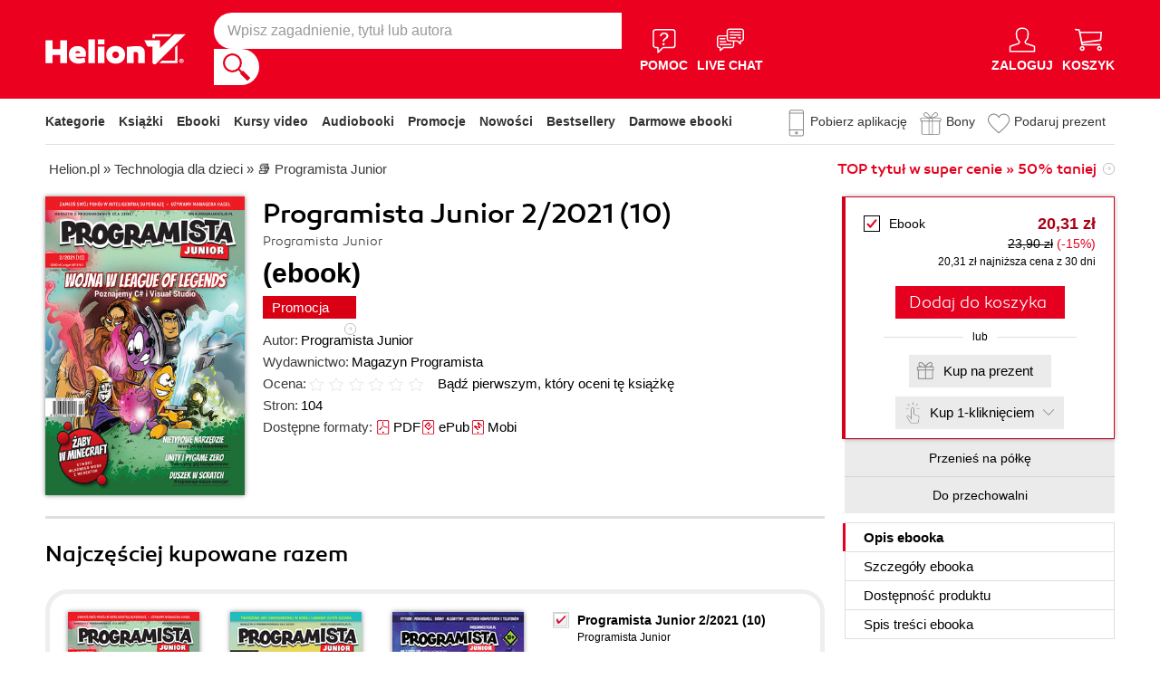

--- FILE ---
content_type: text/html; charset=UTF-8
request_url: https://helion.pl/ksiazki/programista-junior-2-2021-10-programista-junior,e_22za.htm
body_size: 58782
content:
<!DOCTYPE html>
<html lang="pl">

    <head>
        <script>
        window._bookstore = 'helion';
        window.globalTroya = 'e_22za_ebook';
        window.globalIdent = 'e_22za';
        </script>
        <!-- Google Tag Manager -->
<script type="text/javascript">(function(w,d,s,l,i){w[l]=w[l]||[];w[l].push({'gtm.start':
new Date().getTime(),event:'gtm.js'});var f=d.getElementsByTagName(s)[0],
j=d.createElement(s),dl=l!='dataLayer'?'&l='+l:'';j.async=true;j.src=
'https://www.googletagmanager.com/gtm.js?id='+i+dl;f.parentNode.insertBefore(j,f);
})(window,document,'script','dataLayer','GTM-569M573');</script>
<!-- End Google Tag Manager -->

        <title>    Programista Junior 2/2021 (10) Programista Junior. Ebook - Księgarnia informatyczna Helion</title>
        <meta http-equiv="content-type" content="text/html; charset=utf-8">
        <meta name="author" content="Helion SA">
        <meta name="description" content="    W księgarni informatycznej Helion znajdziesz: Programista Junior 2/2021 (10), autor: Programista Junior, wydawnictwo: Magazyn Programista. Produkt dostepny w formacie: Ebook. Pobierz i przeczytaj darmowy fragment.">
        <link rel="alternate" href="/rss/rss.cgi" type="application/rss+xml" title="helion.pl">
        <meta property="fb:app_id" content="400448306521">
                    <meta property="og:title" content="Programista Junior 2/2021 (10)">
                    <meta property="og:image" content="https://static01.helion.com.pl/global/okladki/326x466/e_22za.jpg">
                    <meta property="og:image:url" content="https://static01.helion.com.pl/global/okladki/326x466/e_22za.jpg">
                    <meta property="og:image:height" content="466">
                    <meta property="og:image:width" content="326">
                    <meta property="og:site_name" content="helion.pl">
                    <meta property="og:url" content="/ksiazki/programista-junior-2-2021-10-programista-junior,e_22za.htm">
                    <meta property="og:type" content="book">
                    <meta property="og:description" content="Programista Junior&amp;nbsp;to&amp;nbsp;dwumiesięcznik, przeznaczony dla dzieci wieku 10-14 lat, w kt&amp;oacute;rym poznacie&amp;nbsp;fascynujący świat programowania,&amp;nbsp;informatyki, robotyki, techniki ale tak�...">
                <script type='text/javascript' src='//platform-api.sharethis.com/js/sharethis.js#property=5b8d095159ed1f001188b109&product=inline-share-buttons' async='async' data-category="ignore"></script>
                <link rel="stylesheet" href="/build/app_global.df0f0ab4.css">
        <link rel="stylesheet" href="/build/app_book_page_css.6c839801.css">
        <link href="/assets/helion/css/wcag.css?version=2" rel="stylesheet"/>
        <link rel="stylesheet" href="https://cdn.jsdelivr.net/gh/orestbida/cookieconsent@3.0.1/dist/cookieconsent.css">
                    <script src="/build/runtime.599a518f.js"></script>
                    <script src="/build/1.59783ddf.js"></script>
                    <script src="/build/app_jquery.9cf64e63.js"></script>
                            <script src="/build/0.87033207.js"></script>
                    <script src="/build/app_book_page_js.462d1bcc.js"></script>
        
	    
<style> header.header{display:flex;}.header-container{align-items:center;display:flex;height:100%;}.header-logo{margin:0 25px 0 0;}.header-search{position:relative;}.header-search fieldset{display:flex;}.header-search-text{background:#ffffff;border:0;border-top-left-radius:20px;border-bottom-left-radius:20px;box-sizing:border-box;font-size:16px;line-height:40px;margin:0;padding:0 15px;width:450px;}.header-search-button{background:#ffffff;border:0;border-top-right-radius:20px;border-bottom-right-radius:20px;cursor:pointer;height:40px;margin:0;padding:0;position:relative;width:50px;}.header-search-button::before{background:url('https://static01.helion.com.pl/helion/images/menu/icon_search.svg');content:'';height:30px;left:10px;position:absolute;top:5px;width:30px;}.header-search .suggest-list{background-color:white;border-bottom:1px solid #8c8c8c;box-shadow:0 20px 40px -20px rgba(0, 0, 0, 0.75);display:none;left:0;position:absolute;top:42px;width:500px;}.header-search .suggest-list ol.item-list li.first .label{color:#e4001e;position:absolute;right:10px;text-transform:capitalize;top:5px;}.header-search .suggest-list ol.item-list h3{width:375px;}.header-menu-icons{display:flex;flex:1;justify-content:space-between;margin:0 0 0 20px;}.header-icons-help, .header-icons-actions{display:flex;}.header-container-group{align-items:center;display:flex;flex:1;}.header-icons-actions .header-menu-icon{margin-left:10px;}.header-menu-icon{align-items:center;background:none;border:0;color:#ffffff;display:flex;flex-direction:column;height:110px;justify-content:center;padding:0;}.mobile-search-toggle{align-items:center;border:0;background:none;color:#ffffff;display:none;flex-direction:column;padding:0;}.header-menu-icon:focus, .mobile-search-toggle:focus{outline:2px solid #0066cc;outline-offset:2px;}.header-menu-icon:hover, .mobile-search-toggle:hover{cursor:pointer;text-decoration:none;}.header-menu-icon:hover span:not(#header-basket-count), .mobile-search-toggle:hover span{color:#3B3B3B;}.header-menu-icon img, .mobile-search-toggle img{margin-bottom:5px;}.header-menu-icon span, .mobile-search-toggle span{font-size:14px;font-weight:700;text-transform:uppercase;transition:all 0.3s ease;}.header-menu-icon.header-menu-icon-basket{position:relative;}#header-basket-count{background:#ffffff;color:#e4001e;display:none;font-size:16px;padding:2px 5px;position:absolute;right:0;top:20px;}#header-basket-count.showed{display:block;}.header-icons-help .header-menu-icon:first-child{margin-right:10px;}.header-dropdown-container{position:relative;}.header-dropdown{background:#ffffff;box-sizing:border-box;box-shadow:0 8px 16px rgba(0, 0, 0, 0.15);display:none;flex-direction:column;padding:10px 15px;position:absolute;top:110px;width:200px;}.header-dropdown.header-login-dropdown{left:-59px;}.header-dropdown.header-library-dropdown{left:-75px;width:250px;}.header-dropdown.header-account-dropdown{left:-114px;width:250px;}.header-dropdown-heading{color:#000000;font-size:18px;font-weight:400;line-height:40px;}.header-dropdown-heading-border{border-top:1px solid #aaaaaa;margin:15px 0 0;padding:5px 0 0;}.header-login-main-links, .header-login-minor-links, .header-library-links, .header-library-minor-links, .header-account-links, .header-account-minor-links, .header-account-buttons{display:flex;flex-direction:column;}.header-login-main-links{text-align:center;}.header-login-link{background:#e4001e;color:#ffffff;display:block;font-size:18px;font-weight:700;line-height:40px;text-align:center;width:165px;}.header-login-link:hover, .header-login-link:focus{background:#b00021;}.header-login-or{color:#696969;font-size:14px;margin:10px;}.header-login-register-link{color:#000000;display:block;font-size:14px;font-weight:700;}.header-login-minor-links{border-top:1px solid #aaaaaa;margin:10px 0 0;padding:10px 0 0;}.header-login-minor-links a{color:#000000;display:block;font-size:14px;line-height:20px;}.header-library-links a, .header-account-links a{color:#404040;font-size:14px;line-height:24px;}.header-library-minor-links, .header-account-minor-links{margin:10px 0 0;}.header-library-minor-links a, .header-account-minor-links a{border-top:1px solid #aaaaaa;font-size:16px;font-weight:400;line-height:30px;margin:5px 0 0;padding:5px 0 0;}.header-account-buttons .header-login-link:first-child{margin:0 0 10px;}.menu-categories-container{border-bottom:1px solid #dfdfdf;display:flex;justify-content:space-between;}.menu-link{color:#333333;font-size:14px;font-weight:700;line-height:50px;margin:0 10px 0 0;}.menu-link:not(.menu-link-icon){margin:0 15px 0 0;}.menu-link.menu-link-categories{border:0;background:none;padding:0;}.menu-link.menu-link-categories:hover, .menu-link.menu-link-categories:focus{cursor:pointer;text-decoration:underline;}.menu-categories-minor-links .menu-link{font-weight:500;padding-left:30px;position:relative;}.menu-categories-minor-links .menu-link::before{content:"";display:block;height:30px;left:0;position:absolute;top:-5px;width:30px;}.menu-categories-minor-links .menu-link-app::before{background:url('https://static01.helion.com.pl/global/images/menu/icon_download_app.svg') no-repeat;}.menu-categories-minor-links .menu-link-gifts::before{background:url('https://static01.helion.com.pl/global/images/menu/icon_gifts.svg') no-repeat;left:-2px;transform:scale(0.85);}.menu-categories-minor-links .menu-link-vouchers::before{background:url('https://static01.helion.com.pl/global/images/menu/icon_vouchers.svg') no-repeat;left:-2px;transform:scale(0.9);}.menu-categories-main-links{display:flex;}.bookstore-categories-container{position:relative;}.categories-dropdown{background:#ffffff;box-sizing:border-box;box-shadow:0 0 16px rgba(0, 0, 0, 0.15);display:none;flex-direction:column;left:0;padding:10px;position:absolute;top:50px;z-index:15;}.menu-categories-links-list{border-top:2px solid #aaaaaa;display:flex;margin:15px 0 0;padding:15px 0 0;}.menu-categories-popular-links{display:flex;flex-direction:column;width:200px;}.menu-categories-popular-links a{color:#e4001e;font-size:14px;line-height:20px;font-weight:700;margin:0 0 10px;}.menu-categories-all-links{display:flex;width:400px;}.menu-categories-all-links-col{display:flex;flex-direction:column;width:175px;}.menu-categories-all-links a{color:#000000;font-size:14px;line-height:20px;margin:0 0 10px;}.menu-categories-mobile-links{display:none;}.categories-dropdown-mouse-buffer{background:transparent;bottom:-200px;height:200px;left:0;position:absolute;right:0;}.categories-menu{display:flex;}.subcategory-group{columns:2;-webkit-columns:2;-moz-columns:2;column-gap:40px;display:none;}.subcategory-group.subcategory-group-column{columns:1;-webkit-columns:1;-moz-columns:1;}.menu-main-category:first-child .subcategory-group:first-child{display:block;}.categories-menu ul{list-style:none;padding:0;}.menu-main-categories{width:660px;}.menu-main-category{display:flex;width:200px;}.menu-main-category a{color:#000000;display:block;font-size:14px;line-height:24px;width:200px;}.menu-main-category a.color_link{color:#e4001e;font-weight:700;}.menu-main-category .menu-sub-category a{color:#404040;}.menu-main-category.hovered a.menu-main-category-link{text-decoration:underline;}.menu-main-category-hidden.menu-main-category-hidden, .menu-categories-show-subcats{display:none;}.menu-categories-toggle{border:0;background:none;color:#e4001e;cursor:pointer;display:block;margin:5px 0;padding:0;}.menu-categories-toggle:hover span, .menu-categories-toggle:focus span{text-decoration:underline;}.change-format-list{cursor:pointer;}.format-checkbox{border:1px solid #000000;display:inline-block;height:16px;margin:0 10px 0 0;position:relative;vertical-align:text-top;width:16px;}.active .format-checkbox::before{background:url('https://static01.helion.com.pl/helion/images/bookpage_checkbox.svg') no-repeat;content:"";height:16px;left:0;position:absolute;top:0;width:16px;}@media all and (min-width:600px){.menu-subcategories{max-height:435px;overflow-y:auto;}.menu-subcategories{left:210px;position:absolute;top:10px;}}@media all and (min-width:1200px){.fixed-header .header-menu-icon{height:90px;}.fixed-header .header-dropdown{top:90px;}}@media (max-width:1200px){.header-search-text{width:350px;}.header-search .suggest-list{width:400px;}.header-search .suggest-list ol.item-list h3{width:275px;}.header-menu-icon span, .mobile-search-toggle span{font-size:12px;}.menu-categories-container{flex-direction:column;}.menu-link{line-height:40px;}.header-dropdown.header-account-dropdown{left:-128px;}}@media (max-width:1000px){.header-login-dropdown{left:-69px;}}@media (max-width:700px){.header-logo{margin:0 10px 0 0;}.header-logo img{max-width:130px;}.header-search fieldset, .header-icons-help{display:none;}.mobile-search-toggle{display:flex;}.header-search fieldset.showed{align-items:center;background:#e4001e;display:flex;height:110px;justify-content:center;left:0;position:fixed;top:0;width:100%;z-index:10;}.mobile-search-toggle.active{position:fixed;right:15px;top:30px;z-index:12;}header.header .container{padding:0;width:100%;}.header-container{justify-content:space-between;}.header-container-group{flex:none;}.menu-categories-minor-links{display:none;}.header-menu-icons{margin:0;}.header-menu-icon{height:94px;}.header-menu-icon img, .mobile-search-toggle img{height:30px;width:30px;}.header-menu-icon span, .mobile-search-toggle span, #header-basket-count{font-size:12px;}.header-dropdown.header-account-dropdown{left:-139px;}.header-search .suggest-list{left:calc(50% - 200px);position:fixed;top:80px;z-index:15;}.categories-dropdown-mouse-buffer{display:none;}}@media (max-width:600px){.header-search fieldset.showed{height:94px;}.mobile-search-toggle.active{top:30px;}.header-search-text{width:275px;}.header-search .suggest-list{width:325px;}.header-search .suggest-list{left:calc(50% - 163px);top:75px;}.header-search .suggest-list ol.item-list h3{width:250px;}.header-login-dropdown{left:-59px;top:94px;}.header-dropdown.header-library-dropdown{top:94px;}.header-dropdown.header-account-dropdown{left:-133px;top:94px;}.header-menu-icon span, .mobile-search-toggle span{display:none;}.header-menu-icon img, .mobile-search-toggle img{margin-bottom:0;}#header-basket-count{right:-5px;}.menu-categories-main-links{flex-wrap:wrap;}.categories-menu{flex-direction:column;}.menu-main-categories{width:auto;}.menu-subcategories{padding:0 0 0 10px;width:250px;}.menu-main-category:first-child .subcategory-group:first-child, .menu-categories-toggle{display:none;}.menu-main-category-hidden{display:block;}.menu-link:not(.menu-link-icon){margin:0 10px 0 0;}.menu-main-category-mobile-container{align-items:flex-start;display:flex;}.menu-main-category{align-items:flex-start;display:flex;flex-direction:column;width:270px;}.menu-main-category a{line-height:30px;width:220px;}.menu-sub-category a{display:block;line-height:30px;width:250px;}.subcategory-group{columns:1;-webkit-columns:1;-moz-columns:1;}.menu-categories-show-subcats-text.showed{display:inline-block;margin:0 0 0 4px;transform:rotate(90deg);}.menu-main-category-hidden.menu-main-category-hidden{display:flex;}.menu-categories-links-list{flex-direction:column;}.menu-categories-all-links{border-top:2px solid #aaaaaa;flex-direction:column;margin:15px 0 0;padding:15px 0 0;width:100%;}.menu-categories-mobile-links{border-top:2px solid #aaaaaa;display:flex;flex-direction:column;margin:15px 0 0;padding:15px 0 0;}.menu-categories-mobile-links a.mobile-link-image{color:#000000;font-size:14px;line-height:24px;padding:0 0 10px 35px;position:relative;}.menu-categories-mobile-links a.mobile-link-image::before{content:"";display:block;height:30px;left:0;position:absolute;top:-4px;width:30px;}.menu-categories-mobile-links a.mobile-link-gifts::before{background:url('https://static01.helion.com.pl/global/images/menu/icon_gifts.svg') no-repeat;left:-2px;transform:scale(0.85);}.menu-categories-mobile-links a.mobile-link-vouchers::before{background:url('https://static01.helion.com.pl/global/images/menu/icon_vouchers.svg') no-repeat;left:-2px;transform:scale(0.9);}.menu-categories-mobile-links-heading{color:#000000;font-size:16px;margin:5px 0 15px;}.mobile-link-app{margin:0 0 10px;}.menu-categories-show-subcats{background:none;border:0;color:#e4001e;display:block;font-size:24px;line-height:30px;padding:0;width:50px;}.fixed-header header.header{height:80px;left:0;min-height:80px;position:fixed;width:100%;}.fixed-header .container-top-menu{background:#ffffff;left:0;max-width:100%;position:fixed;top:79px;width:100%;z-index:8;}.fixed-header .header-search fieldset.showed{height:80px;}.fixed-header .mobile-search-toggle.active{top:23px;}.fixed-header .menu-link-no-mobile{display:none;}.fixed-header .categories-dropdown{max-height:500px;overflow-y:scroll;}.fixed-header #content{padding-top:170px;}}@media (max-width:500px){.header-dropdown.header-login-dropdown{left:-80px;}.header-dropdown.header-library-dropdown{left:-90px;}}@media (max-width:450px){.header-search-text{margin-left:10px;width:250px;}.header-search .suggest-list{width:300px;}.header-search .suggest-list{left:calc(50% - 145px);}.mobile-search-toggle.active{right:10px;}.header-dropdown.header-login-dropdown{left:-100px;}.header-dropdown.header-library-dropdown{left:-125px;}.header-dropdown.header-account-dropdown{left:-145px;}}@media (max-width:400px){.header-container{padding:0 10px;}.header-search-text{width:200px;}.mobile-search-toggle.active{right:5px;}.header-dropdown.header-login-dropdown{left:-120px;}.header-dropdown.header-account-dropdown{left:-165px;}}@media (prefers-reduced-motion:reduce){.header-menu-icon span, .mobile-search-toggle span{transition:none;}}</style>
	    <script>
// SEARCH
function initMobileSearchToggle() {
    const toggleButton = document.querySelector('.mobile-search-toggle');
    const searchFieldset = document.querySelector('.header-search fieldset');
    const buttonImgSearch = document.querySelector('.header-search-button-img-search');
    const buttonImgClose = document.querySelector('.header-search-button-img-close');
    
    if (!toggleButton || !searchFieldset) return;
    
    function toggleSearch() {
        if (!isMobileView()) return;
        
        const isExpanded = toggleButton.getAttribute('aria-expanded') === 'true';
        
        if (isExpanded) {
            buttonImgSearch.style.display = 'block';
            buttonImgClose.style.display = 'none';
            searchFieldset.classList.remove('showed');
            toggleButton.setAttribute('aria-expanded', 'false');
            toggleButton.setAttribute('aria-label', 'Pokaż wyszukiwarkę');
            toggleButton.classList.remove('active');
        } else {
            buttonImgSearch.style.display = 'none';
            buttonImgClose.style.display = 'block';
            searchFieldset.classList.add('showed');
            toggleButton.setAttribute('aria-expanded', 'true');
            toggleButton.setAttribute('aria-label', 'Ukryj wyszukiwarkę');
            toggleButton.classList.add('active');
            
            setTimeout(() => {
                const searchInput = searchFieldset.querySelector('input[type="search"], input[type="text"]');
                if (searchInput) {
                    searchInput.focus();
                }
            }, 100);
        }
    }
    
    toggleButton.addEventListener('click', toggleSearch);
    
    toggleButton.addEventListener('keydown', function(e) {
        if (e.key === 'Enter' || e.key === ' ') {
            e.preventDefault();
            toggleSearch();
        }
    });
    
    document.addEventListener('keydown', function(e) {
        if (e.key === 'Escape' && isMobileView()) {
            const isExpanded = toggleButton.getAttribute('aria-expanded') === 'true';
            if (isExpanded) {
                buttonImgSearch.style.display = 'block';
                buttonImgClose.style.display = 'none';
                searchFieldset.classList.remove('showed');
                toggleButton.classList.remove('active');
                toggleButton.setAttribute('aria-expanded', 'false');
                toggleButton.setAttribute('aria-label', 'Pokaż wyszukiwarkę');
                toggleButton.focus();
                buttonText.textContent = 'szukaj';
            }
        }
    });
}

// EXPAND LOGIN MENU
function initHeaderLoginDropdown() {
    const button = document.querySelector('.header-login-dropdown-button');
    const dropdown = document.querySelector('.header-login-dropdown');
    const container = document.querySelector('.header-login-dropdown-container');
    
    if (!button || !dropdown || !container) return;
    
    dropdownHoverEvents(dropdown, button, container);
    dropdownClickEvent(dropdown, button);
    dropdownKeydownEvents(dropdown, button);
    dropdownCloseEvents(dropdown, button, container);
}

// EXPAND LIBRARY MENU
function initHeaderLibraryDropdown() {
    const button = document.querySelector('.header-library-dropdown-button');
    const dropdown = document.querySelector('.header-library-dropdown');
    const container = document.querySelector('.header-library-dropdown-container');
    
    if (!button || !dropdown || !container) return;

    dropdownHoverEvents(dropdown, button, container);
    dropdownClickEvent(dropdown, button);
    dropdownKeydownEvents(dropdown, button);
    dropdownCloseEvents(dropdown, button, container);
}

// EXPAND USER ACCOUNT MENU
function initHeaderAccountDropdown() {
    const button = document.querySelector('.header-account-dropdown-button');
    const dropdown = document.querySelector('.header-account-dropdown');
    const container = document.querySelector('.header-account-dropdown-container');
    
    if (!button || !dropdown || !container) return;

    dropdownHoverEvents(dropdown, button, container);
    dropdownClickEvent(dropdown, button);
    dropdownKeydownEvents(dropdown, button);
    dropdownCloseEvents(dropdown, button, container);
}

// EXPAND CATEGORIES
function initCategoriesDropdown() {
    const button = document.querySelector('.menu-link-categories');
    const dropdown = document.querySelector('.categories-dropdown');
    const container = document.querySelector('.bookstore-categories-container');
    
    if (!button || !dropdown || !container) return;

    dropdownHoverEvents(dropdown, button, container);
    dropdownClickEvent(dropdown, button);
    dropdownKeydownEvents(dropdown, button);
    dropdownCloseEvents(dropdown, button, container);
}

function isMobileView() {
    return window.innerWidth < 750;
}

function openDropdown(dropdown, button) {
    dropdown.style.display = 'flex';
    button.setAttribute('aria-expanded', 'true');
    dropdown.setAttribute('aria-hidden', 'false');
        
    const firstMenuItem = dropdown.querySelector('a[role="menuitem"]');
    if (firstMenuItem && document.activeElement === button) {
        setTimeout(() => firstMenuItem.focus(), 10);
    }
}

function closeDropdown(dropdown, button) {
    dropdown.style.display = 'none';
    button.setAttribute('aria-expanded', 'false');
    dropdown.setAttribute('aria-hidden', 'true');
}

function dropdownClickEvent(dropdown, button) {
    button.addEventListener('click', function(e) {
        e.preventDefault();
        e.stopPropagation();
        
        const isExpanded = button.getAttribute('aria-expanded') === 'true';
        if (isExpanded) {
            closeDropdown(dropdown, button);
        } else {
            openDropdown(dropdown, button);
        }
    });
}

function dropdownKeydownEvents(dropdown, button) {
    button.addEventListener('keydown', function(e) {
        if (e.key === 'Enter' || e.key === ' ') {
            e.preventDefault();
            
            const isExpanded = button.getAttribute('aria-expanded') === 'true';
            if (isExpanded) {
                closeDropdown(dropdown, button);
                button.focus();
            } else {
                openDropdown(dropdown, button);
            }
        }
    });
    
    document.addEventListener('keydown', function(e) {
        if (e.key === 'Escape') {
            const isExpanded = button.getAttribute('aria-expanded') === 'true';
            if (isExpanded) {
                closeDropdown(dropdown, button);
                button.focus();
            }
        }
    });

    dropdown.addEventListener('keydown', function(e) {
        const menuItems = dropdown.querySelectorAll('a[role="menuitem"]');
        const currentIndex = Array.from(menuItems).indexOf(document.activeElement);
        
        if (e.key === 'ArrowDown') {
            e.preventDefault();
            const nextIndex = currentIndex < menuItems.length - 1 ? currentIndex + 1 : 0;
            menuItems[nextIndex].focus();
        } else if (e.key === 'ArrowUp') {
            e.preventDefault();
            const prevIndex = currentIndex > 0 ? currentIndex - 1 : menuItems.length - 1;
            menuItems[prevIndex].focus();
        } else if (e.key === 'Home') {
            e.preventDefault();
            menuItems[0].focus();
        } else if (e.key === 'End') {
            e.preventDefault();
            menuItems[menuItems.length - 1].focus();
        }
    });
}

function dropdownHoverEvents(dropdown, button, container)
{
    if (!isMobileView()){
        container.addEventListener('mouseenter', function() {
            openDropdown(dropdown, button);
        });
    
        container.addEventListener('mouseleave', function() {
            closeDropdown(dropdown, button);
        });
    }
}

function dropdownCloseEvents(dropdown, button, container)
{
    document.addEventListener('focusout', function(e) {
        if (!container.contains(e.target)) {
            closeDropdown(dropdown, button);
        }
    });
}

function showSubcategories(category){
    document.querySelectorAll('.subcategory-group').forEach(group => {
        group.style.display = 'none';
    });
        
    const categoryName = category.dataset.category;
    const targetGroup = document.querySelector(`.subcategory-group[data-category="${categoryName}"]`);
    const taregrGroupParent = document.querySelector(`.menu-main-category[data-category="${categoryName}"]`);

    if (targetGroup) {
        targetGroup.style.display = 'block';

        targetGroup.addEventListener('mouseenter', function() {
            if (taregrGroupParent){
                taregrGroupParent.classList.add('hovered');
            }
        })
        targetGroup.addEventListener('mouseleave', function() {
            if (taregrGroupParent){
                taregrGroupParent.classList.remove('hovered');
            }
        })
        targetGroup.addEventListener('focusin', function() {
            if (taregrGroupParent){
                taregrGroupParent.classList.add('hovered');
            }
        })
        targetGroup.addEventListener('focusout', function() {
            if (taregrGroupParent){
                taregrGroupParent.classList.remove('hovered');
            }
        })
    }
}

document.addEventListener("DOMContentLoaded", function(event) {
    if (!isMobileView()){
        document.querySelectorAll('.menu-main-category').forEach(category => {
            category.addEventListener('mouseenter', function() {
                showSubcategories(category);
            });
            category.addEventListener('focusin', function() {
                showSubcategories(category);
            });
        });

        const categoriesContainer = document.querySelector('.categories-menu');
        if (categoriesContainer) {
            categoriesContainer.addEventListener('mouseleave', function() {
                document.querySelectorAll('.subcategory-group').forEach(group => {
                    group.style.display = 'none';
                });
                const firstGroup = document.querySelector('.subcategory-group');
                if (firstGroup) {
                    firstGroup.style.display = 'block';
                }
            });
        }

        const toggleButton = document.querySelector('.menu-categories-toggle');

        if (toggleButton) {
            const toggleText = toggleButton.querySelector('.menu-categories-toggle-text');
            toggleButton.addEventListener('click', function() {
                const hiddenCategories = document.querySelectorAll('.menu-main-category-hidden-change');
                const isExpanded = this.getAttribute('aria-expanded') === 'true';
            
                if (isExpanded) {
                    hiddenCategories.forEach(category => {
                        category.classList.add('menu-main-category-hidden');
                    });
                
                    this.setAttribute('aria-expanded', 'false');
                    toggleText.innerHTML = 'Pokaż wszystkie &raquo;';
                } else {
                    hiddenCategories.forEach(category => {
                        category.classList.remove('menu-main-category-hidden');
                    });
                
                    this.setAttribute('aria-expanded', 'true');
                    toggleText.innerHTML = 'Ukryj wszystkie &raquo;';
                }
            });
        }
    }

    if(isMobileView()){
        document.querySelectorAll('.menu-categories-show-subcats').forEach(button => {
            button.addEventListener('click', function(e) {
                e.preventDefault();
                e.stopPropagation();

                const categoryName = button.dataset.category;
                const buttonText = button.querySelector("span");

                if(button.classList.contains('expanded')){
                    document.querySelectorAll('.subcategory-group').forEach(group => {
                        group.style.display = 'none';
                    });
                    if(buttonText){
                        buttonText.classList.remove('showed');
                    }
                    if(button){
                        button.classList.remove('expanded');
                    }
                }else{
                    document.querySelectorAll('.subcategory-group').forEach(group => {
                        group.style.display = 'none';
                    });
        
                    const targetGroup = document.querySelector(`.subcategory-group[data-category="${categoryName}"]`);
                    if (targetGroup) {
                        targetGroup.style.display = 'block';
                    }

                    document.querySelectorAll('.menu-categories-show-subcats-text').forEach(textButton => {
                        textButton.classList.remove('showed');
                    });

                    if(buttonText){
                        buttonText.classList.add('showed');
                    }

                    document.querySelectorAll('.menu-categories-show-subcats').forEach(button => {
                        button.classList.remove('expanded');
                    })

                    if(button){
                        button.classList.add('expanded');
                    }
                }
            });
        });
    }
});

// ALL STARTS
document.addEventListener('DOMContentLoaded', initHeaderLoginDropdown);
document.addEventListener('DOMContentLoaded', initHeaderLibraryDropdown);
document.addEventListener('DOMContentLoaded', initHeaderAccountDropdown);
document.addEventListener('DOMContentLoaded', initCategoriesDropdown);
document.addEventListener('DOMContentLoaded', initMobileSearchToggle);

</script>

        <link href="https://plus.google.com/107825706613993838317" rel="publisher"/>
        <noscript><meta name="viewport" content="width=device-width"/></noscript>
                    <meta name="keywords" content="Programowanie, Języki programowania, Programowanie gier, Robotyka, Technika, Bezpieczeństwo, Scratch, Python, Pygame Zero, Unity, Minecraft, " />
                                            <link rel="canonical" href="https://helion.pl/ksiazki/programista-junior-2-2021-10-programista-junior,e_22za.htm">
                                            
    
<script type="application/ld+json">
    [
      {
        "@context": "https://schema.org/",
        "@type": "ProductGroup",
        "name": "Programista Junior 2/2021 (10)",
        "description": "W księgarni Helion znajdziesz: Programista Junior 2/2021 (10), autor: Programista Junior, wydawnictwo: Magazyn Programista. Produkt dostepny w formacie: Ebook. Pobierz i przeczytaj darmowy fragment.",
        "url" : "https://helion.pl/ksiazki/programista-junior-2-2021-10-programista-junior,e_22za.htm",
        "productGroupID": "e_22za",
        "brand": {
            "@type": "Brand",
            "name": "Magazyn Programista"
        },        "hasVariant": [
                                                                        {
                "@type": "Product",
                "sku": "e_22za_ebook",
                "name": "Programista Junior 2/2021 (10) - ebook",
                "image": "https://static01.helion.com.pl/global/okladki/vbig/e_22za.jpg",
                                "gtin": "26579529",
                                "offers": {
                    "@type": "Offer",
                    "url": "https://helion.pl/ksiazki/programista-junior-2-2021-10-programista-junior,e_22za.htm#format/e",
                    "priceCurrency": "PLN",
                    "price": 20.31,
                    "availability": "https://schema.org/InStock"
                }
            }                                                                                                                                                                                ]
      }
    ]
</script><script type="application/ld+json">
{
    "@context": "https://schema.org",
    "@type": "BreadcrumbList",
    "itemListElement": [
        {
            "@type": "ListItem",
            "position": 1,
            "name": "Helion.pl",
            "item": "https://helion.pl"
        },
        {
            "@type": "ListItem",
            "position": 2,
            "name": "Technologia dla dzieci",
            "item": "https://helion.pl/kategorie/technologia-dla-dzieci"
        },
        {
            "@type": "ListItem",
            "position": 3,
            "name": "Programista Junior",
            "item": "https://helion.pl/kategorie/technologia-dla-dzieci/programista-junior"
        },
        {
            "@type": "ListItem",
            "position": 4,
            "name": "Programista Junior 2/2021 (10)"
        }
    ]
}
</script>        <!-- Facebook Pixel Code -->
<script type="text/plain" data-category="marketing">
!function(f,b,e,v,n,t,s)
{if(f.fbq)return;n=f.fbq=function(){n.callMethod?
n.callMethod.apply(n,arguments):n.queue.push(arguments)};
if(!f._fbq)f._fbq=n;n.push=n;n.loaded=!0;n.version='2.0';
n.queue=[];t=b.createElement(e);t.async=!0;t.defer=1;
t.src=v;s=b.getElementsByTagName(e)[0];
s.parentNode.insertBefore(t,s)}(window,document,'script',
'https://connect.facebook.net/en_US/fbevents.js');
 fbq('init', '736430693750181' );
 fbq('track', 'PageView');
 </script>
 <noscript>
  <img height="1" width="1" src="https://www.facebook.com/tr?id=736430693750181&ev=PageView&noscript=1"/>
  </noscript>
<!-- End Facebook Pixel Code -->

        <link rel="shortcut icon" href="/favicon.ico" type="image/x-icon"/>
<link rel="shortcut icon" href="/favicon.png" type="image/x-icon"/>
<meta name="msapplication-TileColor" content="#ffffff"/>
<meta name="msapplication-TileImage" content="https://static01.helion.com.pl/helion/images/favicons/mstile-144x144.png"/>
<meta name="theme-color" content="#ffffff"/>

        <script type="text/javascript">
    "use strict";(function(scriptUrl,campaignId){if(!window.bb){window.bb=function(){for(var _len=arguments.length,params=Array(_len),_key=0;_key<_len;_key++){params[_key]=arguments[_key]}return window.bb.q.push(params)};window.bb.q=[];window.bb.campaignId=campaignId;var script=document.createElement("script");var firstScript=document.getElementsByTagName("script")[0];script.async=true;script.defer=1;script.src=scriptUrl;firstScript.parentNode.insertBefore(script,firstScript)}})("https://shop-js.buybox.click/js/bb-shop.min.js",41);
</script>

        

        <!-- GTAG i Cookieconsent -->
<script async src="https://www.googletagmanager.com/gtag/js?id=GT-PL9T6CM7"></script>

<script>
  window.dataLayer = window.dataLayer || [];
  function gtag(){dataLayer.push(arguments);}
  gtag('js', new Date());
  gtag('config', 'GT-PL9T6CM7');
</script>


<script type="module" src="/assets/js/cookieconsent-config.js"></script>
        
        <link rel="preload" href="https://static01.helion.com.pl/helion/fonts/rene_bieder_-_canaro_medium-webfont.ttf" as="font" type="font/ttf" crossorigin>
<link rel="preload" href="https://static01.helion.com.pl/helion/fonts/rene_bieder_-_canaro_light-webfont.ttf" as="font" type="font/ttf" crossorigin>

                <noscript>Zabrania się wykorzystania treści strony do celów eksploracji tekstu i danych (TDM), w tym eksploracji w celu szkolenia technologii AI i innych systemów uczenia maszynowego. It is forbidden to use the content of the site for text and data mining (TDM), including mining for training AI technologies and other machine learning systems.</noscript>
    </head>
        
<body itemscope itemtype="https://schema.org/WebPage">
    	<style>
    .skip__links {
        height: 0;
        list-style-type: none;
    }

    li:has(.mobile__link) {
        display: none;
    }

    .skip__link {
		font-size: 15px;
		font-weight: 700;
		height: 35px;
		line-height: 30px;
		opacity: 0;
		padding: 20px;
		pointer-events: none;
		position: absolute;
		text-align: center;
        top: 80px;
		transition: opacity 0.15s linear;
		vertical-align: middle;
		width: 200px;
		z-index: 100;
		-webkit-transition: opacity 0.15s linear;
	}

            .skip__link {
            background-color: #EB001F;;
            color: #FFF;
        }
    
	.skip__link:focus-visible, .skip__link:focus {
		opacity: 1;
		-webkit-transition: opacity 0.15s linear;
		transition: opacity 0.15s linear;
	}

    @media all and (max-width: 599px) {

        .skip__links {
            padding: 0;
        }

        li:has(.desktop__link) {
            display: none;
        }

        li:has(.mobile__link) {
            display: list-item;
        }

        .skip__link {
            width: 100%;
            font-size: 13px;
            left: 0;
            line-height: 22px;
            height: 20px;
            padding: 10px 0;
        }
    }
</style>
<ul class="skip__links" id="skip__menu" autofocus="on" aria-label="Szybkie menu">
    <li>
        <a tabindex="0" class="skip__link " id="skip__login" href="#logowanie">Przejdź do logowania</a>
    </li>

        
    <li>
        <a tabindex="0" class="skip__link desktop__link" id="skip__search" href="#header-search-text">Przejdź do wyszukiwarki</a>
    </li>
    <li>
        <a tabindex="0" class="skip__link mobile__link" id="skip__search__mobile" href="#wyszukiwarka">Przejdź do wyszukiwarki</a>
    </li>
    <li>
        <a tabindex="0" class="skip__link" id="skip__content" href="#content">Przejdź do treści</a>
    </li>
</ul>

<script>
    document.addEventListener('DOMContentLoaded', function () {
        var loginLinks = document.querySelector('.login-links');

        document.getElementById('skip__login').addEventListener('click', function(event) {
            event.preventDefault();
                            const button = document.querySelector('.header-login-dropdown-button');
                const buttonAccount = document.querySelector('.header-account-dropdown-button');
                const buttonContainer = document.querySelector('.header-login-dropdown-container');
                const buttonAccountContainer = document.querySelector('.header-account-dropdown-container');

                const buttonContainerComputedStyle = window.getComputedStyle(buttonContainer);
                const buttonAccountContainerComputedStyle = window.getComputedStyle(buttonAccountContainer);

                if(button && buttonContainerComputedStyle.display === 'block'){
                    button.focus();
                    button.click();
                }
                if(buttonAccount && buttonAccountContainerComputedStyle.display === 'block'){
                    buttonAccount.focus();
                    buttonAccount.click();
                }
                    });

        if(loginLinks){
            loginLinks.addEventListener('focusout', function(event) {
                setTimeout(() => {
                    loginLinks.style.display = "none";
                }, 0);
            });
        }

        document.getElementById('skip__search__mobile').addEventListener('click', function(event) {
            event.preventDefault();
                            const toggleButton = document.querySelector('.mobile-search-toggle');
                const toggleButtonComputedStyle = window.getComputedStyle(toggleButton);

                if(toggleButton && toggleButtonComputedStyle.display === 'flex'){
                    toggleButton.focus();
                    toggleButton.click();
                }
                    });
    });
</script>
        <div id="fb-root"></div>
<script type="text/plain" data-category="marketing">(function(d, s, id) {
  var js, fjs = d.getElementsByTagName(s)[0];
  if (d.getElementById(id)) return;
  js = d.createElement(s); js.id = id;
  js.src = "//connect.facebook.net/pl_PL/sdk.js#xfbml=1&version=v3.2&appId=400448306521";
  fjs.parentNode.insertBefore(js, fjs);
}(document, 'script', 'facebook-jssdk'));</script>


        <!-- Google Tag Manager (noscript) -->
<noscript><iframe src="https://www.googletagmanager.com/ns.html?id=GTM-569M573"
height="0" width="0" style="display:none;visibility:hidden"></iframe></noscript>
<!-- End Google Tag Manager (noscript) -->

        <div id="okladka"></div>

        <div id="social">
    <ul>
        <li class="icon-social icon-social-facebook"><a href="https://www.facebook.com/HelionPL" target="_blank" rel="nofollow"><span style="display: none;">Facebook</span></a></li>
        <li class="icon-social icon-social-twitter"><a href="https://x.com/helionpl" target="_blank" rel="nofollow"><span style="display: none;">X</span></a></li>
        <li class="icon-social icon-social-youtube"><a href="https://www.youtube.com/user/TVHelion" target="_blank" rel="nofollow"><span style="display: none;">YouTube</span></a></li>
        <li class="icon-social icon-social-instagram"><a href="https://www.instagram.com/wydawnictwohelion/" target="_blank" rel="nofollow"><span style="display: none;">Instagram</span></a></li>
        <li class="icon-social icon-social-linkedin"><a href="https://www.linkedin.com/showcase/helion.pl" target="_blank" rel="nofollow"><span style="display: none;">Linkedin</span></a></li>
        <li class="icon8"><a href="/rss.phtml"><span style="display: none;">Kanay RSS</span></a></li>
    </ul>
</div>
        

<style> .header-index-toolbar-bezdroza{background:#603813;}.header-index-toolbar-dlabystrzakow{background:#009fe3;}.header-index-toolbar-ebookpoint{background:#85a2b0;}.header-index-toolbar-editio{background:#77a1c5;}.header-index-toolbar-helion{background:#efefef;}.header-index-toolbar-onepress{background:#a10824;}.header-index-toolbar-sensus{background:#3d7300;}.header-index-toolbar-videopoint{background:#13bd93;}</style>
        
<header class="header">
    <!-- Google Tag Manager (noscript) -->
    <noscript><iframe src="https://www.googletagmanager.com/ns.html?id=GTM-569M573"
    height="0" width="0" style="display:none;visibility:hidden"></iframe></noscript>
    <!-- End Google Tag Manager (noscript) -->
	<div class="container">
		<div class="header-container">
			<a href="/" class="header-logo">
									<img alt="Wydawnictwo Helion. Informatyczna księgarnia internetowa - książki naukowe, ebooki i audiobooki." src="https://static01.helion.com.pl/helion/images/logo_helion.png" width="161" height="34" />
							</a>
			<div class="header-container-group">
				<form class="header-search" id="szukanie" name="szukanie" method="get" action="/search" autocomplete="off" onsubmit="_gaq.push(['_trackEvent', 'NormalSearch', 'formSubmit']);">
					<fieldset>
						<input
							type="text"
							class="header-search-text"
							id="header-search-text"
							placeholder="Wpisz zagadnienie, tytuł lub autora"
							aria-label="Wpisz zagadnienie, tytuł lub autora"
							name="szukaj" autocomplete="off"
							onclick="_gaq.push(['_trackEvent', 'NormalSearch', 'inputClick']);" value=""
							required />
						<button 
							class="header-search-button"
							type="submit"
							aria-label="Szukaj"
							onclick="javascript:_gaq.push(['_trackEvent', 'NormalSearch', 'submitClick']);document.forms.szukanie.submit()"
						></button>
					</fieldset>
					<button 
    					type="button" 
    					aria-label="Pokaż wyszukiwarkę" 
    					aria-expanded="false" 
    					aria-controls="szukanie"
    					class="mobile-search-toggle"
					>
    					<img src="https://static01.helion.com.pl/global/images/menu/icon_search.svg" alt="" width="30" height="30" class="header-search-button-img-search" />
						<img src="https://static01.helion.com.pl/global/images/menu/icon_close.svg" alt="" width="30" height="30" class="header-search-button-img-close" style="display: none;" />
    					<span class="header-search-button-text">Szukaj</span>
					</button>
					<input type="hidden" value="" name="qa">
					<div class="suggest-list" style="max-height: 787px; overflow-y: auto; display: none;">
						<ol class="item-list"></ol>
					</div>
				</form>
				<div class="header-menu-icons">
					<div class="header-icons-help">
						<a href="/przewodnik.phtml" class="header-menu-icon">
    						<img src="https://static01.helion.com.pl/global/images/menu/icon_help.svg" alt="" width="30" height="30" />
    						<span>Pomoc</span>
						</a>
						<a
							class="header-menu-icon"
							href="/livechat.html"
							target="_blank"
							rel="noopener nofollow"
							aria-label="Live Chat - otwiera się w nowej karcie"
						>
    						<img src="https://static01.helion.com.pl/global/images/menu/icon_livechat.svg" alt="" width="30" height="30" />
    						<span>Live Chat</span>
						</a>
					</div>
					<div class="header-icons-actions">
						<div class="header-login-dropdown-container header-dropdown-container">
   							<button
								type="button"
								aria-label="Menu użytkownika"
								aria-expanded="false"
								aria-controls="header-login-dropdown"
								class="header-menu-icon header-login-dropdown-button"
							>
        						<img src="https://static01.helion.com.pl/global/images/menu/icon_account.svg" alt="" width="30" height="30">
								<span>Zaloguj</span>
    						</button>
    						<div id="header-login-dropdown" class="header-dropdown header-login-dropdown" aria-hidden="true">
								<div class="header-login-main-links">
                					<a href="/users/login" role="menuitem" class="header-login-link" rel="nofollow">Zaloguj się</a>
									<div class="header-login-or">Nie masz jeszcze konta?</div>
									<a href="/users/rejestracja" role="menuitem" class="header-login-register-link">Zarejestruj się</a>
								</div>
								<div class="header-login-minor-links">
                					<a href="/users" role="menuitem" rel="nofollow">Twoje konto</a>
									<a href="/users/konto/biblioteka" role="menuitem" rel="nofollow">Twoja biblioteka</a>
                					<a href="/ebooki_przewodnik_wykorzystanie.shtml" role="menuitem">Jak korzystać z ebooków?</a>
								</div>
    						</div>
						</div>
						<div class="header-library-dropdown-container header-dropdown-container" style="display: none;">
   							<button
								type="button"
								aria-label="Biblioteka użytkownika"
								aria-expanded="false"
								aria-controls="header-library-dropdown"
								class="header-menu-icon header-library-dropdown-button"
							>
        						<img src="https://static01.helion.com.pl/global/images/menu/icon_library.svg" alt="" width="30" height="30">
								<span>Biblioteka</span>
    						</button>
							<div id="header-library-dropdown" class="header-dropdown header-library-dropdown" aria-hidden="true">
								<a href="/users/konto/biblioteka" role="menuitem" class="header-dropdown-heading" rel="nofollow">
									Twoja biblioteka &raquo;
								</a>
								<div class="header-library-links">
									<a href="/users/konto/biblioteka/ebooki" role="menuitem" rel="nofollow">
										Twoje ebooki <span class="header-library-ebooks-count">(0)</span>
									</a>
									<a href="/users/konto/biblioteka/audiobooki" role="menuitem" rel="nofollow">
										Twoje audiobooki <span class="header-library-audiobooks-count">(0)</span>
									</a>
									<a href="/users/konto/biblioteka/kursy" role="menuitem" rel="nofollow">
										Twoje videokursy <span class="header-library-courses-count">(0)</span>
									</a>
									<a href="/users/konto/dodatki" role="menuitem" rel="nofollow">
										Ebooki do videokursów <span class="header-library-addons-count">(0)</span>
									</a>
									<a href="/users/konto/materialy" role="menuitem" rel="nofollow">
										Dodatki do videokursów <span class="header-library-materials-count">(0)</span>
									</a>
									<a href="/users/bonusy" role="menuitem" rel="nofollow">
										Twoje bonusy <span class="header-library-samples-count">(0)</span>
									</a>
								</div>
								<div class="header-library-minor-links">
									<a href="/users/konto/polki" role="menuitem" rel="nofollow">
										Twoje półki &raquo;
									</a>
									<a href="/users/konto/archiwum/ebooki" role="menuitem" rel="nofollow">
										Archiwum &raquo;
									</a>
									<a href="/users/prezenty" role="menuitem" rel="nofollow">
										Prezenty <span class="header-gifts-count">(0)</span> &raquo;
									</a>
									<a href="/users/testy" role="menuitem" rel="nofollow">
										Certyfikaty, testy, postępy
									</a>
								</div>
							</div>
						</div>
						<div class="header-account-dropdown-container header-dropdown-container" style="display: none;">
   							<button
								type="button"
								aria-label="Konto użytkownika"
								aria-expanded="false"
								aria-controls="header-account-dropdown"
								class="header-menu-icon header-account-dropdown-button"
							>
        						<img src="https://static01.helion.com.pl/global/images/menu/icon_account.svg" alt="" width="30" height="30">
								<span>Konto</span>
    						</button>
							<div id="header-account-dropdown" class="header-dropdown header-account-dropdown" aria-hidden="true">
								<a href="/users" role="menuitem" class="header-dropdown-heading" rel="nofollow">
									Twoje konto &raquo;
								</a>
								<div class="header-account-links">
									<a href="/users/zamowienia" role="menuitem" rel="nofollow">
										Zamówienia i faktury
									</a>
									<a href="/zakupy/przechowalnia" role="menuitem" rel="nofollow">
										Przechowalnia
									</a>
								</div>
								<a href="/users/konto/ustawienia" role="menuitem" class="header-dropdown-heading header-dropdown-heading-border" rel="nofollow">
									Edycja konta &raquo;
								</a>
								<div class="header-account-links">
									<a href="/users/konto/ustawienia/dane-logowania" role="menuitem" rel="nofollow">
										Hasło i adres e-mail
									</a>
									<a href="/users/konto/ustawienia/adresy" role="menuitem" rel="nofollow">
										Dane zamawiającego
									</a>
									<a href="/users/konto/ustawienia/ebooki" role="menuitem" rel="nofollow">
										Wysyłka ebooków na czytniki
									</a>
									<a href="/users/konto/ustawienia/synchronizacja" role="menuitem" rel="nofollow">
										Synchronizacje ebooków
									</a>
									<a href="/users/konto/ustawienia/preferencje" role="menuitem" rel="nofollow">
										Pozostałe ustawienia
									</a>
								</div>
								<div class="header-account-minor-links">
									<a href="/users/opinie" role="menuitem" rel="nofollow">
										Twoje opinie &raquo;
									</a>
									<a href="/kod" role="menuitem" rel="nofollow">
										Aktywuj kod na ebooka &raquo;
									</a>
									<a href="/users/konto/bony" role="menuitem" rel="nofollow">
										Aktywuj bon podarunkowy &raquo;
									</a>
								</div>
								<div class="header-account-buttons">
									<a href="/users/logout" role="menuitem" class="header-login-link" rel="nofollow">Wyloguj się</a>
								</div>
							</div>							
						</div>
						<a href="/zakupy/edit.cgi" class="header-menu-icon header-menu-icon-basket" aria-describedby="header-basket-sum header-basket-count" rel="nofollow">
    						<img src="https://static01.helion.com.pl/global/images/menu/icon_basket.svg" alt="" width="30" height="30" />
    						<span id="header-basket-sum">Koszyk</span>
							<span id="header-basket-count" aria-live="polite"></span>
						</a>
					</div>
				</div>
            </div>
        </div>
    </div>
</header>        <!-- PASEK INFO SAMPLE -->
<section class="sample-info"><div class="container"><a href="/users/bonusy" class="sample-info-link">ODBIERZ TWÓJ BONUS :: <span class="sample-info-title"></span> &raquo;</a><span class="sample-info-close" title="Zamknij"></span></div></section>
        <div class="container container-top-menu">
    <div class="menu-categories-container">
        <div class="menu-categories-main-links">
            <div class="bookstore-categories-container">
                <button 
    				type="button" 
    				aria-label="Pokaż kategorie" 
    				aria-expanded="false" 
    				aria-controls="categories-dropdown"
    				class="menu-link menu-link-categories"
				>
                    Kategorie
			    </button>
                <div id="categories-dropdown" class="categories-dropdown" aria-hidden="true">
                    <div class="menu-categories-list">
                    					    <div class="categories-menu">
	<div class="menu-main-categories">
		<ul role="menu">
						        	            	            	<li class="menu-main-category " data-category="sztuczna-inteligencja">
					<div class="menu-main-category-mobile-container">
                    	<a role="menuitem" class="menu-main-category-link  "href="/kategorie/sztuczna-inteligencja">
                        	Sztuczna inteligencja
                    	</a>
											</div>
        			            	</li>
            				            	            	<li class="menu-main-category " data-category="popularnonaukowe">
					<div class="menu-main-category-mobile-container">
                    	<a role="menuitem" class="menu-main-category-link  "href="/kategorie/popularnonaukowe">
                        	Popularnonaukowe
                    	</a>
											</div>
        			            	</li>
            				            	            	<li class="menu-main-category " data-category="programowanie">
					<div class="menu-main-category-mobile-container">
                    	<a role="menuitem" class="menu-main-category-link  "href="/kategorie/programowanie">
                        	Programowanie
                    	</a>
												<button 
    						type="button" 
    						class="menu-categories-show-subcats"
							data-category="programowanie"
						>
    						<span class="menu-categories-show-subcats-text">&raquo;</span>
						</button>
											</div>
        								<div class="menu-subcategories">
						<div class="subcategory-group " data-category="programowanie">
							<ul>
                			                    												<li class="menu-sub-category">
										<a href="/kategorie/programowanie/agile">
											Agile - Programowanie
										</a>
									</li>
															                    												<li class="menu-sub-category">
										<a href="/kategorie/programowanie/algorytmy">
											Algorytmy - Programowanie
										</a>
									</li>
															                    												<li class="menu-sub-category">
										<a href="/kategorie/programowanie/architektura-oprogramowania">
											Architektura oprogramowania
										</a>
									</li>
															                    												<li class="menu-sub-category">
										<a href="/kategorie/programowanie/asembler">
											Asembler - Programowanie
										</a>
									</li>
															                    												<li class="menu-sub-category">
										<a href="/kategorie/programowanie/c">
											C - Programowanie
										</a>
									</li>
															                    												<li class="menu-sub-category">
										<a href="/kategorie/programowanie/c-sharp">
											C# - Programowanie
										</a>
									</li>
															                    												<li class="menu-sub-category">
										<a href="/kategorie/programowanie/c++">
											C++ - Programowanie
										</a>
									</li>
															                    												<li class="menu-sub-category">
										<a href="/kategorie/programowanie/c++-builder">
											C++ Builder - Programowanie
										</a>
									</li>
															                    												<li class="menu-sub-category">
										<a href="/kategorie/programowanie/delphi">
											Delphi - Programowanie
										</a>
									</li>
															                    												<li class="menu-sub-category">
										<a href="/kategorie/programowanie/git">
											Git
										</a>
									</li>
															                    												<li class="menu-sub-category">
										<a href="/kategorie/programowanie/go-programowanie">
											Go - Programowanie
										</a>
									</li>
															                    												<li class="menu-sub-category">
										<a href="/kategorie/programowanie/inzynieria-oprogramowania">
											Inżynieria oprogramowania
										</a>
									</li>
															                    												<li class="menu-sub-category">
										<a href="/kategorie/programowanie/j2ee">
											J2EE - Programowanie
										</a>
									</li>
															                    												<li class="menu-sub-category">
										<a href="/kategorie/programowanie/java">
											Java - Programowanie
										</a>
									</li>
															                    												<li class="menu-sub-category">
										<a href="/kategorie/programowanie/dot-net">
											.NET - Programowanie
										</a>
									</li>
															                    												<li class="menu-sub-category">
										<a href="/kategorie/programowanie/objective-c-swift">
											Objective-C/Swift - Programowanie
										</a>
									</li>
															                    												<li class="menu-sub-category">
										<a href="/kategorie/programowanie/perl">
											Perl - Programowanie
										</a>
									</li>
															                    												<li class="menu-sub-category">
										<a href="/kategorie/programowanie/programowanie-w-chmurze">
											Programowanie w chmurze
										</a>
									</li>
															                    												<li class="menu-sub-category">
										<a href="/kategorie/programowanie/python">
											Python - Programowanie
										</a>
									</li>
															                    												<li class="menu-sub-category">
										<a href="/kategorie/programowanie/r">
											R - Programowanie
										</a>
									</li>
															                    												<li class="menu-sub-category">
										<a href="/kategorie/programowanie/ruby">
											Ruby - Programowanie
										</a>
									</li>
															                    												<li class="menu-sub-category">
										<a href="/kategorie/programowanie/scala">
											Scala
										</a>
									</li>
															                    												<li class="menu-sub-category">
										<a href="/kategorie/programowanie/scratch">
											Scratch
										</a>
									</li>
															                    												<li class="menu-sub-category">
										<a href="/kategorie/programowanie/techniki-programowania">
											Techniki programowania
										</a>
									</li>
															                    												<li class="menu-sub-category">
										<a href="/kategorie/programowanie/testowanie-oprogramowania">
											Testowanie oprogramowania
										</a>
									</li>
															                    												<li class="menu-sub-category">
										<a href="/kategorie/programowanie/turbo-pascal">
											Turbo Pascal - Programowanie
										</a>
									</li>
															                    												<li class="menu-sub-category">
										<a href="/kategorie/programowanie/uml">
											UML - Programowanie
										</a>
									</li>
															                    												<li class="menu-sub-category">
										<a href="/kategorie/programowanie/visual-basic">
											Visual Basic - Programowanie
										</a>
									</li>
															                    												<li class="menu-sub-category">
										<a href="/kategorie/programowanie/visual-c-sharp">
											Visual C# - Programowanie
										</a>
									</li>
															                    												<li class="menu-sub-category">
										<a href="/kategorie/programowanie/visual-c++">
											Visual C++ - Programowanie
										</a>
									</li>
															                    												<li class="menu-sub-category">
										<a href="/kategorie/programowanie/visual-studio">
											Visual Studio - Programowanie
										</a>
									</li>
															                    												<li class="menu-sub-category">
										<a href="/kategorie/programowanie/wzorce-projektowe">
											Wzorce projektowe
										</a>
									</li>
															                    												<li class="menu-sub-category">
										<a href="/kategorie/programowanie/xaml-programowanie">
											XAML - Programowanie
										</a>
									</li>
															                    												<li class="menu-sub-category">
										<a href="/kategorie/programowanie/inne">
											Inne - Programowanie
										</a>
									</li>
																						</ul>
						</div>
					</div>
					            	</li>
            				            	            	<li class="menu-main-category " data-category="webmasterstwo">
					<div class="menu-main-category-mobile-container">
                    	<a role="menuitem" class="menu-main-category-link  "href="/kategorie/webmasterstwo">
                        	Technologie webowe
                    	</a>
												<button 
    						type="button" 
    						class="menu-categories-show-subcats"
							data-category="webmasterstwo"
						>
    						<span class="menu-categories-show-subcats-text">&raquo;</span>
						</button>
											</div>
        								<div class="menu-subcategories">
						<div class="subcategory-group " data-category="webmasterstwo">
							<ul>
                			                    												<li class="menu-sub-category">
										<a href="/kategorie/webmasterstwo/ajax">
											AJAX
										</a>
									</li>
															                    												<li class="menu-sub-category">
										<a href="/kategorie/webmasterstwo/angularjs">
											AngularJS
										</a>
									</li>
															                    												<li class="menu-sub-category">
										<a href="/kategorie/webmasterstwo/api">
											API
										</a>
									</li>
															                    												<li class="menu-sub-category">
										<a href="/kategorie/webmasterstwo/asp">
											ASP
										</a>
									</li>
															                    												<li class="menu-sub-category">
										<a href="/kategorie/webmasterstwo/blogi">
											Blogi
										</a>
									</li>
															                    												<li class="menu-sub-category">
										<a href="/kategorie/webmasterstwo/bootstrap">
											Bootstrap
										</a>
									</li>
															                    												<li class="menu-sub-category">
										<a href="/kategorie/webmasterstwo/cms-inne">
											CMS inne
										</a>
									</li>
															                    												<li class="menu-sub-category">
										<a href="/kategorie/webmasterstwo/copywriting">
											Copywriting
										</a>
									</li>
															                    												<li class="menu-sub-category">
										<a href="/kategorie/webmasterstwo/css">
											CSS
										</a>
									</li>
															                    												<li class="menu-sub-category">
										<a href="/kategorie/webmasterstwo/dreamweaver">
											Dreamweaver
										</a>
									</li>
															                    												<li class="menu-sub-category">
										<a href="/kategorie/webmasterstwo/drupal">
											Drupal
										</a>
									</li>
															                    												<li class="menu-sub-category">
										<a href="/kategorie/webmasterstwo/funkcjonalnosc-stron">
											Funkcjonalność stron i UX
										</a>
									</li>
															                    												<li class="menu-sub-category">
										<a href="/kategorie/webmasterstwo/html-i-xhtml">
											HTML i XHTML - Programowanie
										</a>
									</li>
															                    												<li class="menu-sub-category">
										<a href="/kategorie/webmasterstwo/javascript">
											JavaScript - Programowanie
										</a>
									</li>
															                    												<li class="menu-sub-category">
										<a href="/kategorie/webmasterstwo/joomla">
											Joomla!
										</a>
									</li>
															                    												<li class="menu-sub-category">
										<a href="/kategorie/webmasterstwo/jquery">
											jQuery - Programowanie
										</a>
									</li>
															                    												<li class="menu-sub-category">
										<a href="/kategorie/webmasterstwo/jsp-i-javaservlet">
											JSP i JavaServlet - Programowanie
										</a>
									</li>
															                    												<li class="menu-sub-category">
										<a href="/kategorie/webmasterstwo/laravel">
											Laravel
										</a>
									</li>
															                    												<li class="menu-sub-category">
										<a href="/kategorie/webmasterstwo/mambo">
											Mambo
										</a>
									</li>
															                    												<li class="menu-sub-category">
										<a href="/kategorie/webmasterstwo/moodle">
											Moodle
										</a>
									</li>
															                    												<li class="menu-sub-category">
										<a href="/kategorie/webmasterstwo/node-js">
											Node.js
										</a>
									</li>
															                    												<li class="menu-sub-category">
										<a href="/kategorie/webmasterstwo/pajaczek">
											Pajączek
										</a>
									</li>
															                    												<li class="menu-sub-category">
										<a href="/kategorie/webmasterstwo/perl-cgi">
											Perl/CGI - Programowanie
										</a>
									</li>
															                    												<li class="menu-sub-category">
										<a href="/kategorie/webmasterstwo/php">
											PHP - Programowanie
										</a>
									</li>
															                    												<li class="menu-sub-category">
										<a href="/kategorie/webmasterstwo/pozycjonowanie-seo-sem">
											Pozycjonowanie (SEO/SEM)
										</a>
									</li>
															                    												<li class="menu-sub-category">
										<a href="/kategorie/webmasterstwo/rails">
											Rails - Programowanie
										</a>
									</li>
															                    												<li class="menu-sub-category">
										<a href="/kategorie/webmasterstwo/react">
											React
										</a>
									</li>
															                    												<li class="menu-sub-category">
										<a href="/kategorie/webmasterstwo/strony-mobilne-rwd">
											Strony mobilne (RWD)
										</a>
									</li>
															                    												<li class="menu-sub-category">
										<a href="/kategorie/webmasterstwo/symfony">
											Symfony
										</a>
									</li>
															                    												<li class="menu-sub-category">
										<a href="/kategorie/webmasterstwo/tworzenie-stron-www">
											Tworzenie stron WWW
										</a>
									</li>
															                    												<li class="menu-sub-category">
										<a href="/kategorie/webmasterstwo/web-design">
											Web Design
										</a>
									</li>
															                    												<li class="menu-sub-category">
										<a href="/kategorie/webmasterstwo/wordpress">
											Wordpress
										</a>
									</li>
															                    												<li class="menu-sub-category">
										<a href="/kategorie/webmasterstwo/xml-i-xslt">
											XML i XSLT - Programowanie
										</a>
									</li>
															                    												<li class="menu-sub-category">
										<a href="/kategorie/webmasterstwo/zend-framework">
											Zend Framework
										</a>
									</li>
															                    												<li class="menu-sub-category">
										<a href="/kategorie/webmasterstwo/inne">
											Inne
										</a>
									</li>
																						</ul>
						</div>
					</div>
					            	</li>
            				            	            	<li class="menu-main-category " data-category="uczenie-maszynowe">
					<div class="menu-main-category-mobile-container">
                    	<a role="menuitem" class="menu-main-category-link  "href="/kategorie/uczenie-maszynowe">
                        	Uczenie maszynowe
                    	</a>
											</div>
        			            	</li>
            				            	            	<li class="menu-main-category " data-category="hacking">
					<div class="menu-main-category-mobile-container">
                    	<a role="menuitem" class="menu-main-category-link  "href="/kategorie/hacking">
                        	Hacking
                    	</a>
												<button 
    						type="button" 
    						class="menu-categories-show-subcats"
							data-category="hacking"
						>
    						<span class="menu-categories-show-subcats-text">&raquo;</span>
						</button>
											</div>
        								<div class="menu-subcategories">
						<div class="subcategory-group subcategory-group-column" data-category="hacking">
							<ul>
                			                    												<li class="menu-sub-category">
										<a href="/kategorie/hacking/bezpieczenstwo-sieci">
											Bezpieczeństwo sieci
										</a>
									</li>
															                    												<li class="menu-sub-category">
										<a href="/kategorie/hacking/bezpieczenstwo-systemow">
											Bezpieczeństwo systemów
										</a>
									</li>
															                    												<li class="menu-sub-category">
										<a href="/kategorie/hacking/bezpieczenstwo-www">
											Bezpieczeństwo WWW
										</a>
									</li>
															                    												<li class="menu-sub-category">
										<a href="/kategorie/hacking/klasyka-hakera">
											Klasyka hakera
										</a>
									</li>
															                    												<li class="menu-sub-category">
										<a href="/kategorie/hacking/kryptografia">
											Kryptografia
										</a>
									</li>
															                    												<li class="menu-sub-category">
										<a href="/kategorie/hacking/testy-penetracyjne">
											Testy penetracyjne
										</a>
									</li>
															                    												<li class="menu-sub-category">
										<a href="/kategorie/hacking/inne">
											Inne
										</a>
									</li>
																						</ul>
						</div>
					</div>
					            	</li>
            				            	            	<li class="menu-main-category " data-category="podreczniki-szkolne">
					<div class="menu-main-category-mobile-container">
                    	<a role="menuitem" class="menu-main-category-link  "href="/kategorie/podreczniki-szkolne">
                        	Podręczniki szkolne
                    	</a>
												<button 
    						type="button" 
    						class="menu-categories-show-subcats"
							data-category="podreczniki-szkolne"
						>
    						<span class="menu-categories-show-subcats-text">&raquo;</span>
						</button>
											</div>
        								<div class="menu-subcategories">
						<div class="subcategory-group subcategory-group-column" data-category="podreczniki-szkolne">
							<ul>
                			                    												<li class="menu-sub-category">
										<a href="/kategorie/podreczniki-szkolne/klasy-4-8">
											Szkoła podstawowa - klasy IV-VIII
										</a>
									</li>
															                    												<li class="menu-sub-category">
										<a href="/kategorie/podreczniki-szkolne/szkola-ponadpodstawowa">
											Szkoła ponadpodstawowa
										</a>
									</li>
															                    												<li class="menu-sub-category">
										<a href="/kategorie/podreczniki-szkolne/szkola-ponadgimnazjalna">
											Szkoła ponadgimnazjalna
										</a>
									</li>
															                    												<li class="menu-sub-category">
										<a href="/kategorie/podreczniki-szkolne/technik-informatyk">
											Technik informatyk
										</a>
									</li>
															                    												<li class="menu-sub-category">
										<a href="/kategorie/podreczniki-szkolne/technik-ekonomista-i-technik-rachunkowosci">
											Technik ekonomista i technik rachunkowości
										</a>
									</li>
															                    												<li class="menu-sub-category">
										<a href="/kategorie/podreczniki-szkolne/informatyka-europejczyka">
											Informatyka Europejczyka
										</a>
									</li>
															                    												<li class="menu-sub-category">
										<a href="/kategorie/podreczniki-szkolne/ksiazki-okoloszkolne">
											Książki okołoszkolne
										</a>
									</li>
																						</ul>
						</div>
					</div>
					            	</li>
            				            	            	<li class="menu-main-category " data-category="gry">
					<div class="menu-main-category-mobile-container">
                    	<a role="menuitem" class="menu-main-category-link  "href="/kategorie/gry">
                        	Gry
                    	</a>
												<button 
    						type="button" 
    						class="menu-categories-show-subcats"
							data-category="gry"
						>
    						<span class="menu-categories-show-subcats-text">&raquo;</span>
						</button>
											</div>
        								<div class="menu-subcategories">
						<div class="subcategory-group subcategory-group-column" data-category="gry">
							<ul>
                			                    												<li class="menu-sub-category">
										<a href="/kategorie/gry/directx">
											DirectX
										</a>
									</li>
															                    												<li class="menu-sub-category">
										<a href="/kategorie/gry/minecraft">
											Minecraft
										</a>
									</li>
															                    												<li class="menu-sub-category">
										<a href="/kategorie/gry/opengl">
											OpenGL - Programowanie
										</a>
									</li>
															                    												<li class="menu-sub-category">
										<a href="/kategorie/gry/programowanie-gier">
											Programowanie gier
										</a>
									</li>
															                    												<li class="menu-sub-category">
										<a href="/kategorie/gry/unity">
											Unity
										</a>
									</li>
															                    												<li class="menu-sub-category">
										<a href="/kategorie/gry/unreal-engine">
											Unreal Engine
										</a>
									</li>
															                    												<li class="menu-sub-category">
										<a href="/kategorie/gry/inne">
											Inne
										</a>
									</li>
																						</ul>
						</div>
					</div>
					            	</li>
            				            	            	<li class="menu-main-category " data-category="big-data">
					<div class="menu-main-category-mobile-container">
                    	<a role="menuitem" class="menu-main-category-link  "href="/kategorie/big-data">
                        	Big Data
                    	</a>
												<button 
    						type="button" 
    						class="menu-categories-show-subcats"
							data-category="big-data"
						>
    						<span class="menu-categories-show-subcats-text">&raquo;</span>
						</button>
											</div>
        								<div class="menu-subcategories">
						<div class="subcategory-group subcategory-group-column" data-category="big-data">
							<ul>
                			                    												<li class="menu-sub-category">
										<a href="/kategorie/big-data/analiza-danych">
											Analiza danych
										</a>
									</li>
															                    												<li class="menu-sub-category">
										<a href="/kategorie/big-data/power-bi">
											Power BI
										</a>
									</li>
																						</ul>
						</div>
					</div>
					            	</li>
            				            	            	<li class="menu-main-category " data-category="aplikacje-biurowe">
					<div class="menu-main-category-mobile-container">
                    	<a role="menuitem" class="menu-main-category-link  "href="/kategorie/aplikacje-biurowe">
                        	Aplikacje biurowe
                    	</a>
												<button 
    						type="button" 
    						class="menu-categories-show-subcats"
							data-category="aplikacje-biurowe"
						>
    						<span class="menu-categories-show-subcats-text">&raquo;</span>
						</button>
											</div>
        								<div class="menu-subcategories">
						<div class="subcategory-group subcategory-group-column" data-category="aplikacje-biurowe">
							<ul>
                			                    												<li class="menu-sub-category">
										<a href="/kategorie/aplikacje-biurowe/excel">
											Excel
										</a>
									</li>
															                    												<li class="menu-sub-category">
										<a href="/kategorie/aplikacje-biurowe/ms-office">
											MS Office
										</a>
									</li>
															                    												<li class="menu-sub-category">
										<a href="/kategorie/aplikacje-biurowe/ms-project">
											MS Project
										</a>
									</li>
															                    												<li class="menu-sub-category">
										<a href="/kategorie/aplikacje-biurowe/openoffice">
											OpenOffice
										</a>
									</li>
															                    												<li class="menu-sub-category">
										<a href="/kategorie/aplikacje-biurowe/outlook">
											Outlook
										</a>
									</li>
															                    												<li class="menu-sub-category">
										<a href="/kategorie/aplikacje-biurowe/powerpoint">
											PowerPoint
										</a>
									</li>
															                    												<li class="menu-sub-category">
										<a href="/kategorie/aplikacje-biurowe/sharepoint">
											SharePoint
										</a>
									</li>
															                    												<li class="menu-sub-category">
										<a href="/kategorie/aplikacje-biurowe/vba">
											VBA - Programowanie
										</a>
									</li>
															                    												<li class="menu-sub-category">
										<a href="/kategorie/aplikacje-biurowe/word">
											Word
										</a>
									</li>
															                    												<li class="menu-sub-category">
										<a href="/kategorie/aplikacje-biurowe/inne">
											Inne
										</a>
									</li>
																						</ul>
						</div>
					</div>
					            	</li>
            				            	            	<li class="menu-main-category " data-category="bazy-danych">
					<div class="menu-main-category-mobile-container">
                    	<a role="menuitem" class="menu-main-category-link  "href="/kategorie/bazy-danych">
                        	Bazy danych
                    	</a>
												<button 
    						type="button" 
    						class="menu-categories-show-subcats"
							data-category="bazy-danych"
						>
    						<span class="menu-categories-show-subcats-text">&raquo;</span>
						</button>
											</div>
        								<div class="menu-subcategories">
						<div class="subcategory-group subcategory-group-column" data-category="bazy-danych">
							<ul>
                			                    												<li class="menu-sub-category">
										<a href="/kategorie/bazy-danych/access">
											Access
										</a>
									</li>
															                    												<li class="menu-sub-category">
										<a href="/kategorie/bazy-danych/mongodb">
											MongoDB
										</a>
									</li>
															                    												<li class="menu-sub-category">
										<a href="/kategorie/bazy-danych/mysql">
											MySQL - Programowanie
										</a>
									</li>
															                    												<li class="menu-sub-category">
										<a href="/kategorie/bazy-danych/nosql">
											NoSQL
										</a>
									</li>
															                    												<li class="menu-sub-category">
										<a href="/kategorie/bazy-danych/oracle">
											Oracle - Programowanie
										</a>
									</li>
															                    												<li class="menu-sub-category">
										<a href="/kategorie/bazy-danych/postgresql">
											PostgreSQL - Programowanie
										</a>
									</li>
															                    												<li class="menu-sub-category">
										<a href="/kategorie/bazy-danych/sql">
											SQL - Programowanie
										</a>
									</li>
															                    												<li class="menu-sub-category">
										<a href="/kategorie/bazy-danych/sql-server">
											SQL Server
										</a>
									</li>
															                    												<li class="menu-sub-category">
										<a href="/kategorie/bazy-danych/inne">
											Inne
										</a>
									</li>
																						</ul>
						</div>
					</div>
					            	</li>
            				            	            	<li class="menu-main-category " data-category="biznes-it">
					<div class="menu-main-category-mobile-container">
                    	<a role="menuitem" class="menu-main-category-link  "href="/kategorie/biznes-it">
                        	Biznes IT
                    	</a>
												<button 
    						type="button" 
    						class="menu-categories-show-subcats"
							data-category="biznes-it"
						>
    						<span class="menu-categories-show-subcats-text">&raquo;</span>
						</button>
											</div>
        								<div class="menu-subcategories">
						<div class="subcategory-group subcategory-group-column" data-category="biznes-it">
							<ul>
                			                    												<li class="menu-sub-category">
										<a href="/kategorie/biznes-it/bitcoin">
											Bitcoin
										</a>
									</li>
															                    												<li class="menu-sub-category">
										<a href="/kategorie/biznes-it/business-intelligence">
											Business Intelligence
										</a>
									</li>
															                    												<li class="menu-sub-category">
										<a href="/kategorie/biznes-it/crm">
											CRM
										</a>
									</li>
															                    												<li class="menu-sub-category">
										<a href="/kategorie/biznes-it/e-biznes">
											E-biznes
										</a>
									</li>
															                    												<li class="menu-sub-category">
										<a href="/kategorie/biznes-it/it-w-ekonomii">
											IT w ekonomii
										</a>
									</li>
															                    												<li class="menu-sub-category">
										<a href="/kategorie/biznes-it/kariera">
											Kariera
										</a>
									</li>
															                    												<li class="menu-sub-category">
										<a href="/kategorie/biznes-it/kompetencje-osobiste">
											Kompetencje osobiste
										</a>
									</li>
															                    												<li class="menu-sub-category">
										<a href="/kategorie/biznes-it/marketing">
											Marketing
										</a>
									</li>
															                    												<li class="menu-sub-category">
										<a href="/kategorie/biznes-it/prezentacje">
											Prezentacje
										</a>
									</li>
															                    												<li class="menu-sub-category">
										<a href="/kategorie/biznes-it/social-media">
											Social Media
										</a>
									</li>
															                    												<li class="menu-sub-category">
										<a href="/kategorie/biznes-it/zarzadzanie-projektami-it">
											Zarządzanie projektami IT
										</a>
									</li>
															                    												<li class="menu-sub-category">
										<a href="/kategorie/biznes-it/inne">
											Inne
										</a>
									</li>
																						</ul>
						</div>
					</div>
					            	</li>
            				            	            	<li class="menu-main-category " data-category="cad-cam">
					<div class="menu-main-category-mobile-container">
                    	<a role="menuitem" class="menu-main-category-link  "href="/kategorie/cad-cam">
                        	CAD/CAM
                    	</a>
												<button 
    						type="button" 
    						class="menu-categories-show-subcats"
							data-category="cad-cam"
						>
    						<span class="menu-categories-show-subcats-text">&raquo;</span>
						</button>
											</div>
        								<div class="menu-subcategories">
						<div class="subcategory-group subcategory-group-column" data-category="cad-cam">
							<ul>
                			                    												<li class="menu-sub-category">
										<a href="/kategorie/cad-cam/archicad">
											ArchiCAD
										</a>
									</li>
															                    												<li class="menu-sub-category">
										<a href="/kategorie/cad-cam/autocad">
											AutoCAD
										</a>
									</li>
															                    												<li class="menu-sub-category">
										<a href="/kategorie/cad-cam/catia">
											CATIA
										</a>
									</li>
															                    												<li class="menu-sub-category">
										<a href="/kategorie/cad-cam/edgecam">
											EDGECAM
										</a>
									</li>
															                    												<li class="menu-sub-category">
										<a href="/kategorie/cad-cam/inventor">
											Inventor
										</a>
									</li>
															                    												<li class="menu-sub-category">
										<a href="/kategorie/cad-cam/solid-edge">
											Solid Edge
										</a>
									</li>
															                    												<li class="menu-sub-category">
										<a href="/kategorie/cad-cam/solidworks">
											SolidWorks
										</a>
									</li>
															                    												<li class="menu-sub-category">
										<a href="/kategorie/cad-cam/inne">
											Inne
										</a>
									</li>
																						</ul>
						</div>
					</div>
					            	</li>
            				            	            	<li class="menu-main-category " data-category="devops">
					<div class="menu-main-category-mobile-container">
                    	<a role="menuitem" class="menu-main-category-link  "href="/kategorie/devops">
                        	DevOps
                    	</a>
												<button 
    						type="button" 
    						class="menu-categories-show-subcats"
							data-category="devops"
						>
    						<span class="menu-categories-show-subcats-text">&raquo;</span>
						</button>
											</div>
        								<div class="menu-subcategories">
						<div class="subcategory-group subcategory-group-column" data-category="devops">
							<ul>
                			                    												<li class="menu-sub-category">
										<a href="/kategorie/devops/amazon-web-services">
											Amazon Web Services
										</a>
									</li>
															                    												<li class="menu-sub-category">
										<a href="/kategorie/devops/ansible">
											Ansible
										</a>
									</li>
															                    												<li class="menu-sub-category">
										<a href="/kategorie/devops/docker">
											Docker
										</a>
									</li>
															                    												<li class="menu-sub-category">
										<a href="/kategorie/devops/google-cloud">
											Google Cloud
										</a>
									</li>
															                    												<li class="menu-sub-category">
										<a href="/kategorie/devops/inne">
											Inne
										</a>
									</li>
															                    												<li class="menu-sub-category">
										<a href="/kategorie/devops/jenkins">
											Jenkins
										</a>
									</li>
															                    												<li class="menu-sub-category">
										<a href="/kategorie/devops/kubernetes">
											Kubernetes
										</a>
									</li>
															                    												<li class="menu-sub-category">
										<a href="/kategorie/devops/microsoft-azure">
											Microsoft Azure
										</a>
									</li>
															                    												<li class="menu-sub-category">
										<a href="/kategorie/devops/terraform">
											Terraform
										</a>
									</li>
																						</ul>
						</div>
					</div>
					            	</li>
            				            	            	<li class="menu-main-category " data-category="digital-lifestyle">
					<div class="menu-main-category-mobile-container">
                    	<a role="menuitem" class="menu-main-category-link  "href="/kategorie/digital-lifestyle">
                        	Digital Lifestyle
                    	</a>
												<button 
    						type="button" 
    						class="menu-categories-show-subcats"
							data-category="digital-lifestyle"
						>
    						<span class="menu-categories-show-subcats-text">&raquo;</span>
						</button>
											</div>
        								<div class="menu-subcategories">
						<div class="subcategory-group subcategory-group-column" data-category="digital-lifestyle">
							<ul>
                			                    												<li class="menu-sub-category">
										<a href="/kategorie/digital-lifestyle/muzyka">
											Muzyka
										</a>
									</li>
															                    												<li class="menu-sub-category">
										<a href="/kategorie/digital-lifestyle/premiere">
											Premiere
										</a>
									</li>
															                    												<li class="menu-sub-category">
										<a href="/kategorie/digital-lifestyle/video">
											Video
										</a>
									</li>
															                    												<li class="menu-sub-category">
										<a href="/kategorie/digital-lifestyle/inne">
											Inne
										</a>
									</li>
																						</ul>
						</div>
					</div>
					            	</li>
            				            	            	<li class="menu-main-category " data-category="dtp">
					<div class="menu-main-category-mobile-container">
                    	<a role="menuitem" class="menu-main-category-link  "href="/kategorie/dtp">
                        	DTP
                    	</a>
												<button 
    						type="button" 
    						class="menu-categories-show-subcats"
							data-category="dtp"
						>
    						<span class="menu-categories-show-subcats-text">&raquo;</span>
						</button>
											</div>
        								<div class="menu-subcategories">
						<div class="subcategory-group subcategory-group-column" data-category="dtp">
							<ul>
                			                    												<li class="menu-sub-category">
										<a href="/kategorie/dtp/acrobat">
											Acrobat
										</a>
									</li>
															                    												<li class="menu-sub-category">
										<a href="/kategorie/dtp/dtpp">
											DTP
										</a>
									</li>
															                    												<li class="menu-sub-category">
										<a href="/kategorie/dtp/indesign">
											InDesign
										</a>
									</li>
															                    												<li class="menu-sub-category">
										<a href="/kategorie/dtp/typografia">
											Typografia
										</a>
									</li>
															                    												<li class="menu-sub-category">
										<a href="/kategorie/dtp/inne">
											Inne
										</a>
									</li>
																						</ul>
						</div>
					</div>
					            	</li>
            				            	            	<li class="menu-main-category " data-category="elektronika">
					<div class="menu-main-category-mobile-container">
                    	<a role="menuitem" class="menu-main-category-link  "href="/kategorie/elektronika">
                        	Elektronika
                    	</a>
												<button 
    						type="button" 
    						class="menu-categories-show-subcats"
							data-category="elektronika"
						>
    						<span class="menu-categories-show-subcats-text">&raquo;</span>
						</button>
											</div>
        								<div class="menu-subcategories">
						<div class="subcategory-group subcategory-group-column" data-category="elektronika">
							<ul>
                			                    												<li class="menu-sub-category">
										<a href="/kategorie/elektronika/arduino">
											Arduino
										</a>
									</li>
															                    												<li class="menu-sub-category">
										<a href="/kategorie/elektronika/drony">
											Drony
										</a>
									</li>
															                    												<li class="menu-sub-category">
										<a href="/kategorie/elektronika/elektronikaa">
											Elektronika
										</a>
									</li>
															                    												<li class="menu-sub-category">
										<a href="/kategorie/elektronika/lego">
											LEGO
										</a>
									</li>
															                    												<li class="menu-sub-category">
										<a href="/kategorie/elektronika/mikrokontrolery">
											Mikrokontrolery
										</a>
									</li>
															                    												<li class="menu-sub-category">
										<a href="/kategorie/elektronika/robotyka">
											Robotyka
										</a>
									</li>
																						</ul>
						</div>
					</div>
					            	</li>
            				            	            	<li class="menu-main-category menu-main-category-hidden-change menu-main-category-hidden" data-category="fotografia-cyfrowa">
					<div class="menu-main-category-mobile-container">
                    	<a role="menuitem" class="menu-main-category-link  "href="/kategorie/fotografia-cyfrowa">
                        	Fotografia cyfrowa
                    	</a>
												<button 
    						type="button" 
    						class="menu-categories-show-subcats"
							data-category="fotografia-cyfrowa"
						>
    						<span class="menu-categories-show-subcats-text">&raquo;</span>
						</button>
											</div>
        								<div class="menu-subcategories">
						<div class="subcategory-group subcategory-group-column" data-category="fotografia-cyfrowa">
							<ul>
                			                    												<li class="menu-sub-category">
										<a href="/kategorie/fotografia-cyfrowa/edycja-zdjec">
											Edycja zdjęć
										</a>
									</li>
															                    												<li class="menu-sub-category">
										<a href="/kategorie/fotografia-cyfrowa/techniki-fotografowania">
											Techniki fotografowania
										</a>
									</li>
																						</ul>
						</div>
					</div>
					            	</li>
            				            	            	<li class="menu-main-category menu-main-category-hidden-change menu-main-category-hidden" data-category="grafika-komputerowa">
					<div class="menu-main-category-mobile-container">
                    	<a role="menuitem" class="menu-main-category-link  "href="/kategorie/grafika-komputerowa">
                        	Grafika komputerowa
                    	</a>
												<button 
    						type="button" 
    						class="menu-categories-show-subcats"
							data-category="grafika-komputerowa"
						>
    						<span class="menu-categories-show-subcats-text">&raquo;</span>
						</button>
											</div>
        								<div class="menu-subcategories">
						<div class="subcategory-group subcategory-group-column" data-category="grafika-komputerowa">
							<ul>
                			                    												<li class="menu-sub-category">
										<a href="/kategorie/grafika-komputerowa/3ds-max">
											3ds max
										</a>
									</li>
															                    												<li class="menu-sub-category">
										<a href="/kategorie/grafika-komputerowa/after-effects">
											After Effects
										</a>
									</li>
															                    												<li class="menu-sub-category">
										<a href="/kategorie/grafika-komputerowa/blender">
											Blender
										</a>
									</li>
															                    												<li class="menu-sub-category">
										<a href="/kategorie/grafika-komputerowa/cinema-4d">
											Cinema 4D
										</a>
									</li>
															                    												<li class="menu-sub-category">
										<a href="/kategorie/grafika-komputerowa/corel">
											Corel
										</a>
									</li>
															                    												<li class="menu-sub-category">
										<a href="/kategorie/grafika-komputerowa/flash-actionscript">
											Flash/ActionScript
										</a>
									</li>
															                    												<li class="menu-sub-category">
										<a href="/kategorie/grafika-komputerowa/gimp">
											GIMP
										</a>
									</li>
															                    												<li class="menu-sub-category">
										<a href="/kategorie/grafika-komputerowa/illustrator">
											Illustrator
										</a>
									</li>
															                    												<li class="menu-sub-category">
										<a href="/kategorie/grafika-komputerowa/paint-shop-pro">
											Paint Shop Pro
										</a>
									</li>
															                    												<li class="menu-sub-category">
										<a href="/kategorie/grafika-komputerowa/photoshop">
											Photoshop
										</a>
									</li>
															                    												<li class="menu-sub-category">
										<a href="/kategorie/grafika-komputerowa/photoshop-elements">
											Photoshop Elements
										</a>
									</li>
															                    												<li class="menu-sub-category">
										<a href="/kategorie/grafika-komputerowa/photoshop-lightroom">
											Photoshop Lightroom
										</a>
									</li>
															                    												<li class="menu-sub-category">
										<a href="/kategorie/grafika-komputerowa/web-design">
											Web Design
										</a>
									</li>
															                    												<li class="menu-sub-category">
										<a href="/kategorie/grafika-komputerowa/inne">
											Inne
										</a>
									</li>
																						</ul>
						</div>
					</div>
					            	</li>
            				            	            	<li class="menu-main-category menu-main-category-hidden-change menu-main-category-hidden" data-category="hardware">
					<div class="menu-main-category-mobile-container">
                    	<a role="menuitem" class="menu-main-category-link  "href="/kategorie/hardware">
                        	Hardware
                    	</a>
												<button 
    						type="button" 
    						class="menu-categories-show-subcats"
							data-category="hardware"
						>
    						<span class="menu-categories-show-subcats-text">&raquo;</span>
						</button>
											</div>
        								<div class="menu-subcategories">
						<div class="subcategory-group subcategory-group-column" data-category="hardware">
							<ul>
                			                    												<li class="menu-sub-category">
										<a href="/kategorie/hardware/bios">
											BIOS
										</a>
									</li>
															                    												<li class="menu-sub-category">
										<a href="/kategorie/hardware/elementy-komputera">
											Elementy komputera
										</a>
									</li>
															                    												<li class="menu-sub-category">
										<a href="/kategorie/hardware/optymalizacja-wydajnosci">
											Optymalizacja wydajności
										</a>
									</li>
															                    												<li class="menu-sub-category">
										<a href="/kategorie/hardware/raspberry-pi">
											Raspberry Pi
										</a>
									</li>
															                    												<li class="menu-sub-category">
										<a href="/kategorie/hardware/rozbudowa-i-naprawa">
											Rozbudowa i naprawa
										</a>
									</li>
															                    												<li class="menu-sub-category">
										<a href="/kategorie/hardware/inne">
											Inne
										</a>
									</li>
																						</ul>
						</div>
					</div>
					            	</li>
            				            	            	<li class="menu-main-category menu-main-category-hidden-change menu-main-category-hidden" data-category="internet-rzeczy">
					<div class="menu-main-category-mobile-container">
                    	<a role="menuitem" class="menu-main-category-link  "href="/kategorie/internet-rzeczy">
                        	Internet Rzeczy
                    	</a>
											</div>
        			            	</li>
            				            	            	<li class="menu-main-category menu-main-category-hidden-change menu-main-category-hidden" data-category="matematyka">
					<div class="menu-main-category-mobile-container">
                    	<a role="menuitem" class="menu-main-category-link  "href="/kategorie/matematyka">
                        	Matematyka
                    	</a>
											</div>
        			            	</li>
            				            	            	<li class="menu-main-category menu-main-category-hidden-change menu-main-category-hidden" data-category="pakiety-naukowe">
					<div class="menu-main-category-mobile-container">
                    	<a role="menuitem" class="menu-main-category-link  "href="/kategorie/pakiety-naukowe">
                        	Pakiety naukowe
                    	</a>
												<button 
    						type="button" 
    						class="menu-categories-show-subcats"
							data-category="pakiety-naukowe"
						>
    						<span class="menu-categories-show-subcats-text">&raquo;</span>
						</button>
											</div>
        								<div class="menu-subcategories">
						<div class="subcategory-group subcategory-group-column" data-category="pakiety-naukowe">
							<ul>
                			                    												<li class="menu-sub-category">
										<a href="/kategorie/pakiety-naukowe/mathcad">
											Mathcad
										</a>
									</li>
															                    												<li class="menu-sub-category">
										<a href="/kategorie/pakiety-naukowe/matlab">
											Matlab
										</a>
									</li>
															                    												<li class="menu-sub-category">
										<a href="/kategorie/pakiety-naukowe/inne">
											Inne
										</a>
									</li>
																						</ul>
						</div>
					</div>
					            	</li>
            				            	            	<li class="menu-main-category menu-main-category-hidden-change menu-main-category-hidden" data-category="podstawy-komputera">
					<div class="menu-main-category-mobile-container">
                    	<a role="menuitem" class="menu-main-category-link  "href="/kategorie/podstawy-komputera">
                        	Podstawy komputera
                    	</a>
												<button 
    						type="button" 
    						class="menu-categories-show-subcats"
							data-category="podstawy-komputera"
						>
    						<span class="menu-categories-show-subcats-text">&raquo;</span>
						</button>
											</div>
        								<div class="menu-subcategories">
						<div class="subcategory-group subcategory-group-column" data-category="podstawy-komputera">
							<ul>
                			                    												<li class="menu-sub-category">
										<a href="/kategorie/podstawy-komputera/nagrywanie-plyt-cd-i-dvd">
											Nagrywanie płyt CD i DVD
										</a>
									</li>
															                    												<li class="menu-sub-category">
										<a href="/kategorie/podstawy-komputera/poczta-elektroniczna">
											Poczta elektroniczna
										</a>
									</li>
															                    												<li class="menu-sub-category">
										<a href="/kategorie/podstawy-komputera/podstawy-internetu">
											Podstawy internetu
										</a>
									</li>
															                    												<li class="menu-sub-category">
										<a href="/kategorie/podstawy-komputera/podstawy-obslugi-komputera">
											Podstawy obsługi komputera
										</a>
									</li>
															                    												<li class="menu-sub-category">
										<a href="/kategorie/podstawy-komputera/inne">
											Inne
										</a>
									</li>
																						</ul>
						</div>
					</div>
					            	</li>
            				            	            	<li class="menu-main-category menu-main-category-hidden-change menu-main-category-hidden" data-category="programowanie-mobilne">
					<div class="menu-main-category-mobile-container">
                    	<a role="menuitem" class="menu-main-category-link  "href="/kategorie/programowanie-mobilne">
                        	Programowanie mobilne
                    	</a>
												<button 
    						type="button" 
    						class="menu-categories-show-subcats"
							data-category="programowanie-mobilne"
						>
    						<span class="menu-categories-show-subcats-text">&raquo;</span>
						</button>
											</div>
        								<div class="menu-subcategories">
						<div class="subcategory-group subcategory-group-column" data-category="programowanie-mobilne">
							<ul>
                			                    												<li class="menu-sub-category">
										<a href="/kategorie/programowanie-mobilne/android">
											Android
										</a>
									</li>
															                    												<li class="menu-sub-category">
										<a href="/kategorie/programowanie-mobilne/flex">
											FLEX
										</a>
									</li>
															                    												<li class="menu-sub-category">
										<a href="/kategorie/programowanie-mobilne/flutter">
											Flutter
										</a>
									</li>
															                    												<li class="menu-sub-category">
										<a href="/kategorie/programowanie-mobilne/iphone">
											iPhone
										</a>
									</li>
															                    												<li class="menu-sub-category">
										<a href="/kategorie/programowanie-mobilne/j2me">
											J2ME
										</a>
									</li>
															                    												<li class="menu-sub-category">
										<a href="/kategorie/programowanie-mobilne/windows-mobile">
											Windows Mobile
										</a>
									</li>
																						</ul>
						</div>
					</div>
					            	</li>
            				            	            	<li class="menu-main-category menu-main-category-hidden-change menu-main-category-hidden" data-category="serwery-internetowe">
					<div class="menu-main-category-mobile-container">
                    	<a role="menuitem" class="menu-main-category-link  "href="/kategorie/serwery-internetowe">
                        	Serwery internetowe
                    	</a>
												<button 
    						type="button" 
    						class="menu-categories-show-subcats"
							data-category="serwery-internetowe"
						>
    						<span class="menu-categories-show-subcats-text">&raquo;</span>
						</button>
											</div>
        								<div class="menu-subcategories">
						<div class="subcategory-group subcategory-group-column" data-category="serwery-internetowe">
							<ul>
                			                    												<li class="menu-sub-category">
										<a href="/kategorie/serwery-internetowe/apache">
											Apache
										</a>
									</li>
															                    												<li class="menu-sub-category">
										<a href="/kategorie/serwery-internetowe/postfix">
											Postfix
										</a>
									</li>
															                    												<li class="menu-sub-category">
										<a href="/kategorie/serwery-internetowe/qmail">
											qmail
										</a>
									</li>
															                    												<li class="menu-sub-category">
										<a href="/kategorie/serwery-internetowe/sendmail">
											Sendmail
										</a>
									</li>
															                    												<li class="menu-sub-category">
										<a href="/kategorie/serwery-internetowe/inne">
											Inne
										</a>
									</li>
																						</ul>
						</div>
					</div>
					            	</li>
            				            	            	<li class="menu-main-category menu-main-category-hidden-change menu-main-category-hidden" data-category="sieci-komputerowe">
					<div class="menu-main-category-mobile-container">
                    	<a role="menuitem" class="menu-main-category-link  "href="/kategorie/sieci-komputerowe">
                        	Sieci komputerowe
                    	</a>
												<button 
    						type="button" 
    						class="menu-categories-show-subcats"
							data-category="sieci-komputerowe"
						>
    						<span class="menu-categories-show-subcats-text">&raquo;</span>
						</button>
											</div>
        								<div class="menu-subcategories">
						<div class="subcategory-group subcategory-group-column" data-category="sieci-komputerowe">
							<ul>
                			                    												<li class="menu-sub-category">
										<a href="/kategorie/sieci-komputerowe/budowa-sieci">
											Budowa sieci
										</a>
									</li>
															                    												<li class="menu-sub-category">
										<a href="/kategorie/sieci-komputerowe/cisco">
											Cisco
										</a>
									</li>
															                    												<li class="menu-sub-category">
										<a href="/kategorie/sieci-komputerowe/konfiguracja-sieci">
											Konfiguracja sieci
										</a>
									</li>
															                    												<li class="menu-sub-category">
										<a href="/kategorie/sieci-komputerowe/novell">
											Novell
										</a>
									</li>
															                    												<li class="menu-sub-category">
										<a href="/kategorie/sieci-komputerowe/protokoly">
											Protokoły
										</a>
									</li>
															                    												<li class="menu-sub-category">
										<a href="/kategorie/sieci-komputerowe/sieci-bezprzewodowe">
											Sieci bezprzewodowe
										</a>
									</li>
															                    												<li class="menu-sub-category">
										<a href="/kategorie/sieci-komputerowe/sieci-domowe">
											Sieci domowe
										</a>
									</li>
															                    												<li class="menu-sub-category">
										<a href="/kategorie/sieci-komputerowe/inne">
											Inne
										</a>
									</li>
																						</ul>
						</div>
					</div>
					            	</li>
            				            	            	<li class="menu-main-category menu-main-category-hidden-change menu-main-category-hidden" data-category="start-up">
					<div class="menu-main-category-mobile-container">
                    	<a role="menuitem" class="menu-main-category-link  "href="/kategorie/start-up">
                        	Start-up
                    	</a>
												<button 
    						type="button" 
    						class="menu-categories-show-subcats"
							data-category="start-up"
						>
    						<span class="menu-categories-show-subcats-text">&raquo;</span>
						</button>
											</div>
        								<div class="menu-subcategories">
						<div class="subcategory-group subcategory-group-column" data-category="start-up">
							<ul>
                			                    												<li class="menu-sub-category">
										<a href="/kategorie/start-up/startup">
											Start-up
										</a>
									</li>
																						</ul>
						</div>
					</div>
					            	</li>
            				            	            	<li class="menu-main-category menu-main-category-hidden-change menu-main-category-hidden" data-category="systemy-operacyjne">
					<div class="menu-main-category-mobile-container">
                    	<a role="menuitem" class="menu-main-category-link  "href="/kategorie/systemy-operacyjne">
                        	Systemy operacyjne
                    	</a>
												<button 
    						type="button" 
    						class="menu-categories-show-subcats"
							data-category="systemy-operacyjne"
						>
    						<span class="menu-categories-show-subcats-text">&raquo;</span>
						</button>
											</div>
        								<div class="menu-subcategories">
						<div class="subcategory-group subcategory-group-column" data-category="systemy-operacyjne">
							<ul>
                			                    												<li class="menu-sub-category">
										<a href="/kategorie/systemy-operacyjne/linux">
											Linux
										</a>
									</li>
															                    												<li class="menu-sub-category">
										<a href="/kategorie/systemy-operacyjne/unix">
											Unix
										</a>
									</li>
															                    												<li class="menu-sub-category">
										<a href="/kategorie/systemy-operacyjne/windows">
											Windows
										</a>
									</li>
															                    												<li class="menu-sub-category">
										<a href="/kategorie/systemy-operacyjne/inne">
											Inne
										</a>
									</li>
																						</ul>
						</div>
					</div>
					            	</li>
            				            	            	<li class="menu-main-category menu-main-category-hidden-change menu-main-category-hidden" data-category="technologia-dla-dzieci">
					<div class="menu-main-category-mobile-container">
                    	<a role="menuitem" class="menu-main-category-link  "href="/kategorie/technologia-dla-dzieci">
                        	Technologia dla dzieci
                    	</a>
												<button 
    						type="button" 
    						class="menu-categories-show-subcats"
							data-category="technologia-dla-dzieci"
						>
    						<span class="menu-categories-show-subcats-text">&raquo;</span>
						</button>
											</div>
        								<div class="menu-subcategories">
						<div class="subcategory-group subcategory-group-column" data-category="technologia-dla-dzieci">
							<ul>
                			                    												<li class="menu-sub-category">
										<a href="/kategorie/technologia-dla-dzieci/elektronika">
											Elektronika
										</a>
									</li>
															                    												<li class="menu-sub-category">
										<a href="/kategorie/technologia-dla-dzieci/gry">
											Gry
										</a>
									</li>
															                    												<li class="menu-sub-category">
										<a href="/kategorie/technologia-dla-dzieci/lego">
											Lego
										</a>
									</li>
															                    												<li class="menu-sub-category">
										<a href="/kategorie/technologia-dla-dzieci/programista-junior">
											Programista Junior
										</a>
									</li>
															                    												<li class="menu-sub-category">
										<a href="/kategorie/technologia-dla-dzieci/programowanie">
											Programowanie
										</a>
									</li>
																						</ul>
						</div>
					</div>
					            	</li>
            						</ul>
				<button 
    		type="button" 
    		class="menu-categories-toggle" 
    		aria-expanded="false"
    		aria-controls="categories-list"
		>
    		<span class="menu-categories-toggle-text">Pokaż wszystkie &raquo;</span>
		</button>
			</div>
</div>
				                        </div>
                    <div class="menu-categories-links-list">
                        <div class="menu-categories-popular-links">
                            <a href="/serie-lista">
                                Popularne serie &raquo;
                            </a>
                            <a href="/autorzy-lista">
                                Popularni autorzy &raquo;
                            </a>
                            <a href="/wydawcy">
                                Popularni wydawcy &raquo;
                            </a>
                        </div>
                        <div class="menu-categories-all-links">
                            <div class="menu-categories-all-links-col">
                                <a href="/kategorie/w-przedsprzedazy">
                                    Przedsprzedaż
                                </a>
                                <a href="/kategorie/zapowiedzi">
                                    Zapowiedzi
                                </a>
                                <a href="/kategorie/ostatnie-sztuki">
                                    Ostatnie sztuki
                                </a>
                            </div>
                            <div class="menu-categories-all-links-col">
                                <a href="/zestawy/druki">
                                    Zestawy
                                </a>
                                <a href="/promocja/outlet">
                                    Outlet
                                </a>
                                <a href="/kategorie/na-zadanie">
                                    Druk na żądanie
                                </a>
                            </div>
                        </div>
                        <div class="menu-categories-mobile-links">
                            <a href="/bony_podarunkowe" class="mobile-link-image mobile-link-vouchers">
                                Bony podarunkowe
                            </a>
                            <a href="/przewodnik_na_prezent.phtml" class="mobile-link-image mobile-link-gifts">
                                Podaruj prezent
                            </a>
                            <div class="menu-categories-mobile-links-heading">
                                Pobierz aplikację:
                            </div>
                            <a href="https://play.google.com/store/apps/details?id=pl.helion.helion" target="_blank" rel="noopener noreferrer" aria-label="Link do pobrania aplikacji Helion w Google Play" class="mobile-link-app">
                                <img src="https://static01.helion.com.pl/global/images/icon_app_google_play.png" alt="Ikona pobierz z Google Play" height="44" width="150" />
                                <span class="sr-only">(otwiera się w nowej karcie)</span>
                            </a>
                            <a href="https://appgallery.huawei.com/#/app/C110767497" target="_blank" rel="noopener noreferrer" aria-label="Link do pobrania aplikacji Helion w AppGallery" class="mobile-link-app">
                                <img src="https://static01.helion.com.pl/global/images/icon_app_app_gallery.png" alt="Ikona pobierz z AppGallery" height="44" width="150" />
                                <span class="sr-only">(otwiera się w nowej karcie)</span>
                            </a>
                        </div>
                    </div>
                    <div class="categories-dropdown-mouse-buffer"></div>
                </div>
            </div>
            <a href="/" class="menu-link">Książki</a>
            <a href="/kategorie/ebooki" class="menu-link">Ebooki</a>
            <a href="/kategorie/kursy" class="menu-link">Kursy video</a>
            <a href="/kategorie/audiobooki" class="menu-link">Audiobooki</a>
            <a href="/promocje" class="menu-link menu-link-no-mobile">Promocje</a>
            <a href="/kategorie/nowosci" class="menu-link menu-link-no-mobile">Nowości</a>
            <a href="/kategorie/bestsellery" class="menu-link menu-link-no-mobile">Bestsellery</a>
            <a href="/kategorie/darmowe" class="menu-link menu-link-no-mobile">Darmowe ebooki</a>
        </div>
        <div class="menu-categories-minor-links">
            <a href="/aplikacje-helion.phtml" class="menu-link menu-link-icon menu-link-app">Pobierz aplikację</a>
            <a href="/bony_podarunkowe" class="menu-link menu-link-icon menu-link-vouchers">Bony</a>
            <a href="/przewodnik_na_prezent.phtml" class="menu-link menu-link-icon menu-link-gifts">Podaruj prezent</a>
        </div>
    </div>
</div>
        

<!--input type="hidden" name="recaptcha_token" id="recaptcha_token" /-->


    <div id="content">
        <div class="container" style = "border:0px">
                        <style>
                .type-online::before {
                    background: transparent url("https://static01.helion.com.pl/global/images/product_video.svg");
                    background-position: unset !important;
                    background-size: 100% 100%;
                    top: -1px;
                }
     
                #type-online-name {
                    display: inline-block;
                    line-height: 20px;
                }

                #all-paths:hover {
                    opacity: 0.5;
                }

                a:focus:has(#all-paths) {
                    opacity: 0.5;
                }
            </style>
            <div class="breadcrumb breadcrumb-title-page">
                <nav>
                    <ul>
                        <li>
                            <a href="/">
                                <span>Helion.pl</span>
                            </a>
                        </li>

                                                                                <li>
                                &raquo;
                                <a href="/kategorie/technologia-dla-dzieci">
                                    <span>Technologia dla dzieci</span>
                                </a>
                            </li>
                                                        <li>
                                &raquo;
                                <a href="/kategorie/technologia-dla-dzieci/programista-junior">
                                    <span>&#128218; Programista Junior</span>
                                </a>
                            </li>
                                                                        </ul>
                </nav>
                <p>
                    <a href="/promocja-tygodnia">TOP tytuł w super cenie &raquo; 50% taniej</a>
                </p>
            </div>
            <section>
                <div id="left-big-col">
                    <div class="book-details">
                        <div class="title-group">
                            
                            <h1>
                                <span>Programista Junior 2/2021 (10)</span>
                                                                    <!--<span style="color: grey; display: block; font-size: 14px; font-weight: 300;">Programista Junior</span>-->
                                    <span style="color: #3B3B3B; display: block; font-size: 14px; font-weight: 300;">Programista Junior</span>
                                                            </h1>
                            <div class="book-page-basic-info">
                                <span class="select_ebook">(ebook)</span>
                                <span class="select_audiobook">(audiobook)</span>
                                <span class="select_audiobookcd">(audiobook)</span>
                                                            </div>

                            <ul class="tags">
                                                                                                                                                                                                                                                                                                                                                    <li class="tag-promotion select_ebook" style="display: none;">
                                                                                                    Promocja <a href="/promocje/" target="_blank"><span style="display: none;">Przejdź</span></a>
                                                                                            </li>
                                                                                                                                                                                                                                                                                                                                                                                                                                                                                                                                                                                                                                                                            <!--
                                                                -->
                            </ul>
                        </div>
                        <div class="cover-col  ">
                            
                                                                                                <div id="mainBookCoverBig">
                                        <img src="https://static01.helion.com.pl/global/okladki/vbig/e_22za.jpg" width="326" height="440" alt="Programista Junior 2/2021 (10) Programista Junior - okladka książki" >
                                    </div>
                                                                                                    <p id="mainBookCover" class="cover cover_big select_ebook select_bundle select_druk select_multibook select_wideokurs">
                                        <img src="https://static01.helion.com.pl/global/okladki/vbig/e_22za.jpg" width="220" height="330" alt="Programista Junior 2/2021 (10) Programista Junior - okladka książki" />
                                    </p>
                                                                                                    <p id="mainBookCoverAudio" class="cover cover_big select_audiobook">
                                        <img class="audiobookOkladkaMala" src="https://static01.helion.com.pl/global/okladki/vbig/e_22za.jpg" width="220" height="220" alt="Programista Junior 2/2021 (10) Programista Junior - audiobook MP3">
                                    </p>
                                                                <p id="mainBookCoverAudio" class="cover cover_big select_audiobookcd">
                                    <img class="audiobookOkladkaMala" src="https://static01.helion.com.pl/global/okladki/vbig/e_22za.jpg" width="220" height="220" alt="Programista Junior 2/2021 (10) Programista Junior - audiobook CD">
                                </p>
                                                        <p class="cover-actions">
                                                                                            </p>

                            
                        </div>

                        <dl class="info">
                                                            <dt>
                                    Autor:                                </dt>
                                <dd> 
                                                                                                                        <a href="/autorzy/programista-junior">Programista Junior</a>
                                                                                                            </dd>
                                                                                    				<div class="select_ebook">
			<dt>Wydawnictwo:</dt>
			<dd>
															<a href="/wydawca/magazyn-programista">Magazyn Programista</a>
																				</dd>
		</div>
							
                            
                            <dt>Ocena:</dt>
                            <dd class="ratingOnMobile">
							<span class="make-vote make-vote-line" tabindex="0" title="Oceń książkę" data-ident="e_22za"
                                  data-title="Programista Junior 2/2021 (10)">
								                                    <span class="vote" data-index="1" tabindex="0" title="Ocena 1">
										<span  ></span>
									</span>
                                                                    <span class="vote" data-index="2" tabindex="0" title="Ocena 2">
										<span  ></span>
									</span>
                                                                    <span class="vote" data-index="3" tabindex="0" title="Ocena 3">
										<span  ></span>
									</span>
                                                                    <span class="vote" data-index="4" tabindex="0" title="Ocena 4">
										<span  ></span>
									</span>
                                                                    <span class="vote" data-index="5" tabindex="0" title="Ocena 5">
										<span  ></span>
									</span>
                                                                    <span class="vote" data-index="6" tabindex="0" title="Ocena 6">
										<span  ></span>
									</span>
                                							</span>
                                                                                                            <a href="#">Bądź
                                            pierwszym, który oceni
                                            tę książkę
                                                                                    </a>
                                                                                                                                </dd>

                                                            <dt class="select_druk select_ebook select_bundle">Stron:</dt>
                                <dd class="select_druk select_ebook select_bundle">104</dd>
                            

                            

                            

                                                                                                                                                                                                                                                                                                                                                                    <dt class="select_ebook">Dostępne formaty:</dt>
                                                                                                                                                        <dd class="select_ebook">
                                                                                            <div class="pdfFormat">&nbsp;&nbsp;&nbsp;&nbsp;&nbsp;PDF</div>
                                                                                                                                        <div class="epubFormat"
                                                    title="ePUB - plik prześlesz na czytnik Kindle za pomocą e-maila lub kabla"
                                                    aria-label="ePUB - plik prześlesz na czytnik Kindle za pomocą e-maila lub kabla"                                                
                                                >
                                                    &nbsp;&nbsp;&nbsp;&nbsp;&nbsp;ePub
                                                </div>
                                                                                                                                        <div class="mobiFormat"
                                                    title="Mobi - plik wgrasz na czytnik Kindle wyłącznie za pomocą kabla"
                                                    aria-label="Mobi - plik wgrasz na czytnik Kindle wyłącznie za pomocą kabla"
                                                >
                                                    &nbsp;&nbsp;&nbsp;&nbsp;&nbsp;Mobi
                                                </div>
                                                                                    </dd>
                                                                                                                                                                                                                                                                                                                                                                                                                                                                                                                                                                                                                                                                                    </dl>

                        
                        <div class="book_info_social info" id="social_icons">
    <div class="sharethis-inline-share-buttons"></div>
</div>

<style>
    .st-btn:focus {
        opacity: .8;
        top: -4px !important;
    }
</style>

<script cookieconsent="ignore">
    $(document).ready(function(){
        var content = document.getElementById('social_icons');

        content.setAttribute('tabindex', '0');
        content.setAttribute('aria-label', "Ikony mediów społecznościowych");

        content.addEventListener('mouseover', function () {
            var social = document.getElementsByClassName("st-btn");

            if (social.length > 0){
                if (social[0].getAttribute('ga-event') != 'share'){
                    for (var i = 0; i < social.length; i++) {
                        social[i].addEventListener('click', gtagSocialShare, false);
                        social[i].setAttribute('ga-event', 'share');
                        social[i].setAttribute('tabindex', '0');
                        social[i].setAttribute('aria-label', social[i].getAttribute("data-network"));
                    }
                }
            }
        });

        var gtagSocialShare = function() {
            var network = this.getAttribute("data-network");
            var ga = getCookie('_ga');

            $.ajax({
                url:'/gtag/share/',
                method: 'get',
                data: {
                    'method': network,
                    'ga': ga,
                    'type': 'bookstore',
                    'ident': 'e_22za'
                }
			});
        };
    });
</script>

                    </div>
                    <div class="book_info_social-2 info">
                        <div class="sharethis-inline-share-buttons"></div>
                    </div>

                    <div id="right-small-col">
                        <div class="fixed-section" data-link="left-big-col">
                            <div class="fixed-section-content">
                                <form action="#" class="book-type-price">
                                                                                                                
                                                                                                                                                                    <fieldset id="box_ebook" class="active fieldset-long">
                                                <div class="product-page-pricing-content">
                                                    <div class="product-page-info-container">
                                                        <div class="product-page-format-name">
                                                            <div class="format-checkbox"></div>
                                                            <span class="product-page-small-info">
                                                                Ebook
                                                            </span>
                                                        </div>
                                                        <div class="product-page-price">
                                                                                                                                                                                                                                                                        <span id="cena_e" class="product-page-main-price">20,31 zł</span>
                                                                        <span class="product-page-constprice-container">
                                                                            <del>23,90 zł</del>
                                                                            <span class="product-page-price-percent">(-15%)</span>
                                                                        </span>
                                                                                                                                                                                                                                                                                                                    </div>
                                                    </div>
                                                                                                        <span class="product-page-lowest-price">
                                                        20,31 zł najniższa cena z 30 dni
                                                    </span>
                                                                                                    </div>
                                                                                                                                                <p class="button "
                                                   >
                                                                                                        <a id="addToBasket_e_22za_ebook"                                                       style="padding-left:15px; "
                                                       href="/zakupy/add.cgi?troya=e_22za_ebook"  rel="nofollow">
                                                        Dodaj do koszyka
                                                    </a>
                                                    
                                                    
                                                                                                        <span class="or">
															<span>lub</span>
														</span>
                                                                                                                                                                                                                            <a rel="nofollow" href="/zakupy/add.cgi?troya=e_22za_ebook&prezent=1"
                                                               class="gift-click light-button select_ebook">Kup na
                                                                prezent</a>
                                                                                                            
                                                                                                                                                                    <a id="kup_teraz_buttone" href="#" data-format="e" data-troya="e_22za_ebook" class="kup_teraz_button one-click light-button" rel="nofollow">
                                                            Kup 1-kliknięciem
                                                        </a>
                                                        <div id="kup_teraz_innere" class="kup_teraz_inner">
                                                        </div>
                                                                                                                                                            
                                                                                                                                                    
                                                                                                </p>
                                                                                                                                                                                                                                                                                                                                                </fieldset>
                                                                                                                                    
                                        
                                                                            
                                                                            
                                                                            
                                                                            
                                                                            
                                                                            
                                    
                                                                        <p class="product-option add-to-shelf add-polka">
                                        <a href="#" rel="nofollow">
                                            <span>Przenieś na półkę</span>
                                        </a>
                                    </p>
                                                                                                                                                                                                                                                    <p class="product-option select_ebook add-to-store add-to-shelff">
                                                    <a id="przechowalnia_e"
                                                       href="/zakupy/przechowalnia/add/e_22za_ebook"
                                                       onclick="trackAddToWishList('e_22za_ebook',20.31)" rel="nofollow">
                                                       <span>Do przechowalni</span>
                                                    </a>
                                                </p>
                                                                                                                                                                                                                                                                                                                                                                                                                                                                                                                                                                                                                                    
                                </form>
                                <div class="page-menu-container">
                                    <ul class="page-menu">
                                                                                <li class="active">
                                            <a href="#section1_shift">Opis
                                                <span class="book_format_name">
                                                                                                    książki
                                                                                                </span>
                                            </a>
                                        </li>
                                                                                                                                                                <li>
                                            <a href="#section6_shift">
                                                Szczegóły
                                                <span class="book_format_name">
                                                                                                    książki
                                                                                                </span>
                                            </a>
                                        </li>
                                                                                    <li id="wcag-link">
                                                <a href="#section9_shift">Dostępność produktu</a>
                                            </li>
                                                                                                                            <li>
                                                <a href="#section7_shift">Spis treści <span class="book_format_name">książki</span></a>
                                            </li>
                                                                                                                    </ul>
                                </div>
                                                                                                                                                                                            </div>
                        </div>
                    </div>

                    
                    
                    <div class="book-description">
                        
                                                                                                                                                                                                        
                                                                                                                                                                                                                                                                                                            
                                                                                                <div class="see-group select_ebook">
                                    <div id="section2select_ebook_shift" class="divShift"></div>
                                    <form action="#" class="see-group see-group-sets menu-section-item select_ebook" id="section2select_ebook">
                                        <div class="book-list-group select_ebook">
                                            <h3>Najczęściej kupowane razem</h3>
                                                                                        <div class="sets-border ">
                                                <ul class="list" id="ksiazki_promoe">
                                                                                            <li class="set-cover-e-1">
                                                    <p class="cover">
                                                                                                                <img alt="Programista Junior 2/2021 (10)" title="Programista Junior 2/2021 (10)" src="https://static01.helion.com.pl/global/okladki/145x218/e_22za.jpg"  style="height:218px; width:145px;" />
                                                        <span class="set-formats">
                                                                                                                                                                                        <span class="type-ebook active" title="Ebook"></span>
                                                                                                                                                                                                                                            </span>
                                                                                                                                                                    </p>
                                                </li>
                                                                                            <li class="set-cover-e-2">
                                                    <p class="cover">
                                                                                                                <a target="_blank" href="/ksiazki/programista-junior-22022-programista-junior,e_31z2.htm">
                                                            <img height="218" alt="Programista Junior 2/2022" src="https://static01.helion.com.pl/global/okladki/145x218/e_31z2.jpg"  />
                                                            <span class="set-formats">
                                                                                                                                                                                                    <span class="type-ebook active" title="Ebook"></span>
                                                                                                                                                                                                                                                            </span>
                                                        </a>
                                                                                                                                                                    </p>
                                                </li>
                                                                                            <li class="set-cover-e-3">
                                                    <p class="cover">
                                                                                                                <a target="_blank" href="/ksiazki/programista-junior-32022-programista-junior,e_31z3.htm">
                                                            <img height="218" alt="Programista Junior 3/2022" src="https://static01.helion.com.pl/global/okladki/145x218/e_31z3.jpg"  />
                                                            <span class="set-formats">
                                                                                                                                                                                                    <span class="type-ebook active" title="Ebook"></span>
                                                                                                                                                                                                                                                            </span>
                                                        </a>
                                                                                                                                                                    </p>
                                                </li>
                                                                                            </ul>
                                                <div class="group-price group-price-e">
                                                                                                        <div class="checkbox-line set-generated">
                                                        <input id="tyte1" name="tyte1" type="checkbox" checked="checked" data-troya=e_22za_ebook data-format=e data-index=1 data-setid=25488 />
                                                        <label for="tyte1">
                                                            <span class="input"></span>
                                                            <span class="title">
                                                                                                                                    Programista Junior 2/2021 (10)
                                                                                                                            </span>
                                                            <span class="author ">
                                                                                                                                    <a href="/autorzy/programista-junior">Programista Junior</a>
                                                                                                                            </span>
                                                                                                                            </label>
                                                        </div>
                                                                                                            <div class="checkbox-line set-generated">
                                                        <input id="tyte2" name="tyte2" type="checkbox" checked="checked" data-troya=e_31z2_ebook data-format=e data-index=2 data-setid=25488 />
                                                        <label for="tyte2">
                                                            <span class="input"></span>
                                                            <span class="title">
                                                                                                                                    <a target="_blank" href="/ksiazki/programista-junior-22022-programista-junior,e_31z2.htm">Programista Junior 2/2022</a>
                                                                                                                            </span>
                                                            <span class="author ">
                                                                                                                                    <a href="/autorzy/programista-junior">Programista Junior</a>
                                                                                                                            </span>
                                                                                                                            </label>
                                                        </div>
                                                                                                            <div class="checkbox-line set-generated">
                                                        <input id="tyte3" name="tyte3" type="checkbox" checked="checked" data-troya=e_31z3_ebook data-format=e data-index=3 data-setid=25488 />
                                                        <label for="tyte3">
                                                            <span class="input"></span>
                                                            <span class="title">
                                                                                                                                    <a target="_blank" href="/ksiazki/programista-junior-32022-programista-junior,e_31z3.htm">Programista Junior 3/2022</a>
                                                                                                                            </span>
                                                            <span class="author ">
                                                                                                                                    <a href="/autorzy/programista-junior">Programista Junior</a>
                                                                                                                            </span>
                                                                                                                            </label>
                                                        </div>
                                                                                                                <span class="set-generated-price-e">
                                                            <div class="set-generated-price-info">
                                                                Cena zestawu: <span class = "setPrice">66.05 zł</span>
                                                            </div>
                                                            <p class="save-money set-generated-save-money-e">
                                                                
                                                                <strong>
                                                                    Oszczędzasz:
                                                                    11,65 zł
                                                                    &#40;15&#37;&#41;
                                                                </strong>
                                                            </p>
                                                            <p class="price set-generated-price-e">
                                                                <a rel="nofollow" href="/sale/add/1/25488,e_22za_ebook:e_31z2_ebook:e_31z3_ebook" id="zestkosz25488_link">
                                                                    Dodaj do koszyka
                                                                </a>
                                                            </p>
                                                        
                                                        </span>

                                                    </div>
                                                </div>
                                                <div class="clearfix"></div>
                                            </div>
                                        </form>
                                    </div>

                                                                                                                                                                                                                                                                            
                                                                                                                                                                                                                                                                                                            
                                                                                                                                                                                                                                                                                                            
                                                                                                                                                                                                                                                                                                            
                                                                                                                                                                                                                                                                                                            
                                                                                                                                                                                                                                                            <script type="text/javascript">

let sets_variants = {};
                sets_variants['e'] = {"e_22za_ebook:e_31z2_ebook:e_31z3_ebook":{"price":66.05,"constprice":77.7,"save":11.65,"save_percent":14},"e_22za_ebook:e_31z2_ebook":{"price":43.18,"constprice":50.8,"save":7.62,"save_percent":15},"e_22za_ebook:e_31z3_ebook":{"price":43.18,"constprice":50.8,"save":7.62,"save_percent":15},"e_31z2_ebook:e_31z3_ebook":{"price":45.74,"constprice":53.8,"save":8.06,"save_percent":14}}
                            
</script>
                        
                        <div id="section1_shift" class="divShift"></div>
                        <h2 id="section1" class="menu-section-item">
                            <div class="czyFragDiv">
                                Opis
                                <span class="book_format_name">
                                                                    książki
                                                                </span>:
                                Programista Junior 2/2021 (10)
                            </div>
                        </h2>

                        <div class="text">

                            <div id="center-body-opis" class="center-body bookDescriptMobile">
                                <div class="center-body-center">
                                                                                                                                                                                                                                                                                                                                                                                                                                                                                                                                                                                                                                                                                                        
                                                                                                                <p><b>Programista Junior&nbsp;</b>to&nbsp;dwumiesięcznik, przeznaczony dla dzieci wieku <strong>10-14 lat,</strong> w kt&oacute;rym poznacie&nbsp;fascynujący świat programowania,&nbsp;informatyki, robotyki, techniki ale także bezpieczeństwa czy zagadek matematycznych. Artykuły podzielone są na kategorie wiekowe oraz ze względu na poziom trudności. Pisane są przejrzystym językiem, a każdy materiał wypełniony jest interesującymi ciekawostkami.</p>

<p>Swoje miejsce poza dziećmi,&nbsp;znajdą r&oacute;wnież rodzice, nauczyciele, ale także dorośli, kt&oacute;rzy chcą rozpocząć przygodę z programowaniem!&nbsp;</p>

<p>Prenumeratę drukowaną i elektroniczną można zam&oacute;wić na stronie:&nbsp;https://programistajr.pl/typy-prenumeraty/.&nbsp;</p>

<p>&nbsp;</p>

                                                                                                            
                                                                            
                                    
                                                                                                                                                                                </div>
                            </div>
                        </div>

                                                    <div class="similar-products-container">
                               
                                <div class="book-list-outer">
                                    <h3 class="similar-products-heading">Wybrane bestsellery</h3>
                                    <div class="book-list-container multi-line">
                                        <div class="book-list-inner swiper similarProductsSwiper">
                                            <ul class="list slider-similar-products swiper-wrapper">
                                                                                                                                                                                                             
                    
    <li id="e_4jdq-10001-offer" class="swiper-slide">
                <p class="tags-special tags-special-e_4jdq-10001  ">
                            <span class="tag-special-promo">Promocja</span>
                        <span class="tag-special-xfory">
                                                            </span>
        </p>
                        <a class="e_4jdq-10001-link show-short-desc " href="/ksiazki/cloud-application-security-essentials-with-azure-rouskov-y-r,e_4jdq.htm">
                <p class="cover ">
                            <img class="lazy" src="https://static01.helion.com.pl/global/okladki/145x218/e_4jdq.jpg" loading="lazy" alt="Okładka - Cloud Application Security Essentials with Azure - Rouskov Y R" ident="e_4jdq-10001" height="218" width="145" cdcover="false"/> 
                                </p>
        <div class="short-desc" style="background-color: rgba(0,0,0,0.9);">
            <div class="short-desc-content" data-nosnippet>
                                    Description Modern application development is deeply intertwined with cloud computing, making robust application security an absolute imperative for every professional. As applications increasingly leverage cloud components and services like Azure, understanding the security implications for both your app architecture and its underlying platform is
                            </div>
        </div>
    </a>
                    <ul class="book-type book-type-points   ">
                            <li class="book-language">
                    <img src="https://static01.helion.com.pl/global/flagi/1.svg" alt="Język publikacji - " style="height:15px; margin:0 3px 0 0; width:15px;"/>
                </li>
                                        <li class="changeFormat type-ebook-click  active                 klikPromo" price="89.91" constprice="99.9" status="1" ids="e_4jdq" 
                troya="e_4jdq_ebook" idspanel="e_4jdq-10001" lowestPrice = "30,90 zł" termin_end="" 
                punkty="" xfory_active="0"
                                                                                onClick="changeAudioCover(this,0)"
                >
                    <div class="product-tile-format-info">
                        <div class="format-checkbox-small"></div>
                        <div class="product-tile-format-name">ebook</div>
                    </div>
                </li>
                    </ul>
    

    <p class="vote-line">
        <span class="vote small-vote" style="padding-right:0;">
            <span style="width:1%; padding-right:0px;"></span>
        </span>
    </p>
    <div class="book-info ">
        <h3 class="">
                        <a class="e_4jdq-10001-link" href="/ksiazki/cloud-application-security-essentials-with-azure-rouskov-y-r,e_4jdq.htm">Cloud Application Security Essentials with Azure</a>
                    </h3>
                <p class="author ">
                            <span><a href="/autorzy/rouskov-y-r">Rouskov Y R</a></span>
                    </p>
            </div>

    <!--<p style = "text-align:center; height: 15px; font-size:10px;color: gray;" class = 'lowestPrice' id = 'e_4jdq-10001-lowestPrice'>-->
    <p style = "text-align:center; height: 15px; font-size:10px;color: #3B3B3B;" class = 'lowestPrice' id = 'e_4jdq-10001-lowestPrice'>
     (30,90 zł najniższa cena z 30 dni) </p>
    
                                        <p class="price price-incart" id="e_4jdq-10001">
                    <a rel="nofollow" href="/zakupy/add.cgi?troya=e_4jdq_ebook">
                        <ins>
                            89.91 zł
                        </ins>
                    </a>
                    <del>
                        <span style='padding-right:5px;'>99.90 zł</span> (-10%)
                    </del>
                </p>
                        </li>
                                                                                                                                                                                                                
                    
    <li id="e_4jdj-10001-offer" class="swiper-slide">
                <p class="tags-special tags-special-e_4jdj-10001  ">
                            <span class="tag-special-promo">Promocja</span>
                        <span class="tag-special-xfory">
                                                            </span>
        </p>
                        <a class="e_4jdj-10001-link show-short-desc " href="/ksiazki/applied-functional-programming-in-scala-virendra-kumar-mishra,e_4jdj.htm">
                <p class="cover ">
                            <img class="lazy" src="https://static01.helion.com.pl/global/okladki/145x218/e_4jdj.jpg" loading="lazy" alt="Okładka - Applied Functional Programming in Scala - Virendra Kumar Mishra" ident="e_4jdj-10001" height="218" width="145" cdcover="false"/> 
                                </p>
        <div class="short-desc" style="background-color: rgba(0,0,0,0.9);">
            <div class="short-desc-content" data-nosnippet>
                                    Description Functional programming is transforming how we build robust, scalable, and maintainable software by prioritizing clarity and predictability. It emphasizes what to compute by defining expressions that map values to other values, and focuses on how to achieve a result through a sequence of statements that change program state. This book ex
                            </div>
        </div>
    </a>
                    <ul class="book-type book-type-points   ">
                            <li class="book-language">
                    <img src="https://static01.helion.com.pl/global/flagi/1.svg" alt="Język publikacji - " style="height:15px; margin:0 3px 0 0; width:15px;"/>
                </li>
                                        <li class="changeFormat type-ebook-click  active                 klikPromo" price="89.91" constprice="99.9" status="1" ids="e_4jdj" 
                troya="e_4jdj_ebook" idspanel="e_4jdj-10001" lowestPrice = "30,90 zł" termin_end="" 
                punkty="" xfory_active="0"
                                                                                onClick="changeAudioCover(this,0)"
                >
                    <div class="product-tile-format-info">
                        <div class="format-checkbox-small"></div>
                        <div class="product-tile-format-name">ebook</div>
                    </div>
                </li>
                    </ul>
    

    <p class="vote-line">
        <span class="vote small-vote" style="padding-right:0;">
            <span style="width:1%; padding-right:0px;"></span>
        </span>
    </p>
    <div class="book-info ">
        <h3 class="">
                        <a class="e_4jdj-10001-link" href="/ksiazki/applied-functional-programming-in-scala-virendra-kumar-mishra,e_4jdj.htm">Applied Functional Programming in Scala</a>
                    </h3>
                <p class="author ">
                            <span><a href="/autorzy/virendra-kumar-mishra">Virendra Kumar Mishra</a></span>
                    </p>
            </div>

    <!--<p style = "text-align:center; height: 15px; font-size:10px;color: gray;" class = 'lowestPrice' id = 'e_4jdj-10001-lowestPrice'>-->
    <p style = "text-align:center; height: 15px; font-size:10px;color: #3B3B3B;" class = 'lowestPrice' id = 'e_4jdj-10001-lowestPrice'>
     (30,90 zł najniższa cena z 30 dni) </p>
    
                                        <p class="price price-incart" id="e_4jdj-10001">
                    <a rel="nofollow" href="/zakupy/add.cgi?troya=e_4jdj_ebook">
                        <ins>
                            89.91 zł
                        </ins>
                    </a>
                    <del>
                        <span style='padding-right:5px;'>99.90 zł</span> (-10%)
                    </del>
                </p>
                        </li>
                                                                                                                                                                                                                
                    
    <li id="e_4hih-10001-offer" class="swiper-slide">
                <p class="tags-special tags-special-e_4hih-10001  ">
                            <span class="tag-special-promo">Promocja</span>
                        <span class="tag-special-xfory">
                                                            </span>
        </p>
                        <a class="e_4hih-10001-link show-short-desc " href="/ksiazki/mastering-microsoft-365-security-technologies-pramiti-bhatnagar,e_4hih.htm">
                <p class="cover ">
                            <img class="lazy" src="https://static01.helion.com.pl/global/okladki/145x218/e_4hih.jpg" loading="lazy" alt="Okładka - Mastering Microsoft 365 Security Technologies - Pramiti Bhatnagar" ident="e_4hih-10001" height="218" width="145" cdcover="false"/> 
                                </p>
        <div class="short-desc" style="background-color: rgba(0,0,0,0.9);">
            <div class="short-desc-content" data-nosnippet>
                                    Description Microsoft security technologies provide a robust, integrated defense against evolving cyber threats, spanning identity, endpoints, applications, and data across hybrid environments. It offers a unified and intelligent defense across an organization's digital landscape. This book will introduce readers to Microsoft security solutions. It
                            </div>
        </div>
    </a>
                    <ul class="book-type book-type-points   ">
                            <li class="book-language">
                    <img src="https://static01.helion.com.pl/global/flagi/1.svg" alt="Język publikacji - " style="height:15px; margin:0 3px 0 0; width:15px;"/>
                </li>
                                        <li class="changeFormat type-ebook-click  active                 klikPromo" price="89.91" constprice="99.9" status="1" ids="e_4hih" 
                troya="e_4hih_ebook" idspanel="e_4hih-10001" lowestPrice = "30,90 zł" termin_end="" 
                punkty="" xfory_active="0"
                                                                                onClick="changeAudioCover(this,0)"
                >
                    <div class="product-tile-format-info">
                        <div class="format-checkbox-small"></div>
                        <div class="product-tile-format-name">ebook</div>
                    </div>
                </li>
                    </ul>
    

    <p class="vote-line">
        <span class="vote small-vote" style="padding-right:0;">
            <span style="width:1%; padding-right:0px;"></span>
        </span>
    </p>
    <div class="book-info ">
        <h3 class="">
                        <a class="e_4hih-10001-link" href="/ksiazki/mastering-microsoft-365-security-technologies-pramiti-bhatnagar,e_4hih.htm">Mastering Microsoft 365 Security Technologies</a>
                    </h3>
                <p class="author ">
                            <span><a href="/autorzy/pramiti-bhatnagar">Pramiti Bhatnagar</a></span>
                    </p>
            </div>

    <!--<p style = "text-align:center; height: 15px; font-size:10px;color: gray;" class = 'lowestPrice' id = 'e_4hih-10001-lowestPrice'>-->
    <p style = "text-align:center; height: 15px; font-size:10px;color: #3B3B3B;" class = 'lowestPrice' id = 'e_4hih-10001-lowestPrice'>
     (30,90 zł najniższa cena z 30 dni) </p>
    
                                        <p class="price price-incart" id="e_4hih-10001">
                    <a rel="nofollow" href="/zakupy/add.cgi?troya=e_4hih_ebook">
                        <ins>
                            89.91 zł
                        </ins>
                    </a>
                    <del>
                        <span style='padding-right:5px;'>99.90 zł</span> (-10%)
                    </del>
                </p>
                        </li>
                                                                                                                                                                                                                
                    
    <li id="e_4hia-10001-offer" class="swiper-slide">
                <p class="tags-special tags-special-e_4hia-10001  ">
                            <span class="tag-special-promo">Promocja</span>
                        <span class="tag-special-xfory">
                                                            </span>
        </p>
                        <a class="e_4hia-10001-link show-short-desc " href="/ksiazki/google-cloud-associate-cloud-engineer-certification-guide-arijit-sarkar,e_4hia.htm">
                <p class="cover ">
                            <img class="lazy" src="https://static01.helion.com.pl/global/okladki/145x218/e_4hia.jpg" loading="lazy" alt="Okładka - Google Cloud Associate Cloud Engineer Certification Guide - Arijit Sarkar" ident="e_4hia-10001" height="218" width="145" cdcover="false"/> 
                                </p>
        <div class="short-desc" style="background-color: rgba(0,0,0,0.9);">
            <div class="short-desc-content" data-nosnippet>
                                    Description With the emergence of cloud computing, organizations are moving their workloads to the public cloud to reduce the capital expenditure towards on-premises IT infrastructure. Google Cloud Platform is one of the major public cloud platforms. Hence, learning about it in depth is crucial for anyone aiming to excel in the cloud computing land
                            </div>
        </div>
    </a>
                    <ul class="book-type book-type-points   ">
                            <li class="book-language">
                    <img src="https://static01.helion.com.pl/global/flagi/1.svg" alt="Język publikacji - " style="height:15px; margin:0 3px 0 0; width:15px;"/>
                </li>
                                        <li class="changeFormat type-ebook-click  active                 klikPromo" price="89.91" constprice="99.9" status="1" ids="e_4hia" 
                troya="e_4hia_ebook" idspanel="e_4hia-10001" lowestPrice = "30,90 zł" termin_end="" 
                punkty="" xfory_active="0"
                                                                                onClick="changeAudioCover(this,0)"
                >
                    <div class="product-tile-format-info">
                        <div class="format-checkbox-small"></div>
                        <div class="product-tile-format-name">ebook</div>
                    </div>
                </li>
                    </ul>
    

    <p class="vote-line">
        <span class="vote small-vote" style="padding-right:0;">
            <span style="width:1%; padding-right:0px;"></span>
        </span>
    </p>
    <div class="book-info ">
        <h3 class="">
                        <a class="e_4hia-10001-link" href="/ksiazki/google-cloud-associate-cloud-engineer-certification-guide-arijit-sarkar,e_4hia.htm">Google Cloud Associate Cloud Engineer Certification Guide</a>
                    </h3>
                <p class="author ">
                            <span><a href="/autorzy/arijit-sarkar">Arijit Sarkar</a></span>
                    </p>
            </div>

    <!--<p style = "text-align:center; height: 15px; font-size:10px;color: gray;" class = 'lowestPrice' id = 'e_4hia-10001-lowestPrice'>-->
    <p style = "text-align:center; height: 15px; font-size:10px;color: #3B3B3B;" class = 'lowestPrice' id = 'e_4hia-10001-lowestPrice'>
     (30,90 zł najniższa cena z 30 dni) </p>
    
                                        <p class="price price-incart" id="e_4hia-10001">
                    <a rel="nofollow" href="/zakupy/add.cgi?troya=e_4hia_ebook">
                        <ins>
                            89.91 zł
                        </ins>
                    </a>
                    <del>
                        <span style='padding-right:5px;'>99.90 zł</span> (-10%)
                    </del>
                </p>
                        </li>
                                                                                                                                                                                                                
                    
    <li id="e_4hi8-10001-offer" class="swiper-slide">
                <p class="tags-special tags-special-e_4hi8-10001  ">
                            <span class="tag-special-promo">Promocja</span>
                        <span class="tag-special-xfory">
                                                            </span>
        </p>
                        <a class="e_4hi8-10001-link show-short-desc " href="/ksiazki/cloud-strategy-for-decision-makers-rohit-gupta,e_4hi8.htm">
                <p class="cover ">
                            <img class="lazy" src="https://static01.helion.com.pl/global/okladki/145x218/e_4hi8.jpg" loading="lazy" alt="Okładka - Cloud Strategy for Decision Makers - Rohit Gupta" ident="e_4hi8-10001" height="218" width="145" cdcover="false"/> 
                                </p>
        <div class="short-desc" style="background-color: rgba(0,0,0,0.9);">
            <div class="short-desc-content" data-nosnippet>
                                    Description Navigating the complexities of cloud computing is no longer optional but a strategic imperative for businesses of all sizes. This book serves as your essential guide to understanding this transformative technology and crafting a robust cloud strategy tailored to your organizational needs, ultimately empowering you to make informed decis
                            </div>
        </div>
    </a>
                    <ul class="book-type book-type-points   ">
                            <li class="book-language">
                    <img src="https://static01.helion.com.pl/global/flagi/1.svg" alt="Język publikacji - " style="height:15px; margin:0 3px 0 0; width:15px;"/>
                </li>
                                        <li class="changeFormat type-ebook-click  active                 klikPromo" price="89.91" constprice="99.9" status="1" ids="e_4hi8" 
                troya="e_4hi8_ebook" idspanel="e_4hi8-10001" lowestPrice = "30,90 zł" termin_end="" 
                punkty="" xfory_active="0"
                                                                                onClick="changeAudioCover(this,0)"
                >
                    <div class="product-tile-format-info">
                        <div class="format-checkbox-small"></div>
                        <div class="product-tile-format-name">ebook</div>
                    </div>
                </li>
                    </ul>
    

    <p class="vote-line">
        <span class="vote small-vote" style="padding-right:0;">
            <span style="width:1%; padding-right:0px;"></span>
        </span>
    </p>
    <div class="book-info ">
        <h3 class="">
                        <a class="e_4hi8-10001-link" href="/ksiazki/cloud-strategy-for-decision-makers-rohit-gupta,e_4hi8.htm">Cloud Strategy for Decision Makers</a>
                    </h3>
                <p class="author ">
                            <span><a href="/autorzy/rohit-gupta">Rohit Gupta</a></span>
                    </p>
            </div>

    <!--<p style = "text-align:center; height: 15px; font-size:10px;color: gray;" class = 'lowestPrice' id = 'e_4hi8-10001-lowestPrice'>-->
    <p style = "text-align:center; height: 15px; font-size:10px;color: #3B3B3B;" class = 'lowestPrice' id = 'e_4hi8-10001-lowestPrice'>
     (30,90 zł najniższa cena z 30 dni) </p>
    
                                        <p class="price price-incart" id="e_4hi8-10001">
                    <a rel="nofollow" href="/zakupy/add.cgi?troya=e_4hi8_ebook">
                        <ins>
                            89.91 zł
                        </ins>
                    </a>
                    <del>
                        <span style='padding-right:5px;'>99.90 zł</span> (-10%)
                    </del>
                </p>
                        </li>
                                                                                                                                                                                                                
                    
    <li id="e_4hi5-10001-offer" class="swiper-slide">
                <p class="tags-special tags-special-e_4hi5-10001  ">
                            <span class="tag-special-promo">Promocja</span>
                        <span class="tag-special-xfory">
                                                            </span>
        </p>
                        <a class="e_4hi5-10001-link show-short-desc " href="/ksiazki/get-set-go-amrit-pal-singh,e_4hi5.htm">
                <p class="cover ">
                            <img class="lazy" src="https://static01.helion.com.pl/global/okladki/145x218/e_4hi5.jpg" loading="lazy" alt="Okładka - Get Set Go - Amrit Pal Singh" ident="e_4hi5-10001" height="218" width="145" cdcover="false"/> 
                                </p>
        <div class="short-desc" style="background-color: rgba(0,0,0,0.9);">
            <div class="short-desc-content" data-nosnippet>
                                    Description Go, a modern programming language renowned for its efficiency and concurrency, empowers developers to build scalable and robust applications. Get Set Go is your practical guide to learn this powerful technology, designed to take you from foundational concepts to advanced development techniques with clarity and ease. This book systematic
                            </div>
        </div>
    </a>
                    <ul class="book-type book-type-points   ">
                            <li class="book-language">
                    <img src="https://static01.helion.com.pl/global/flagi/1.svg" alt="Język publikacji - " style="height:15px; margin:0 3px 0 0; width:15px;"/>
                </li>
                                        <li class="changeFormat type-ebook-click  active                 klikPromo" price="89.91" constprice="99.9" status="1" ids="e_4hi5" 
                troya="e_4hi5_ebook" idspanel="e_4hi5-10001" lowestPrice = "30,90 zł" termin_end="" 
                punkty="" xfory_active="0"
                                                                                onClick="changeAudioCover(this,0)"
                >
                    <div class="product-tile-format-info">
                        <div class="format-checkbox-small"></div>
                        <div class="product-tile-format-name">ebook</div>
                    </div>
                </li>
                    </ul>
    

    <p class="vote-line">
        <span class="vote small-vote" style="padding-right:0;">
            <span style="width:1%; padding-right:0px;"></span>
        </span>
    </p>
    <div class="book-info ">
        <h3 class="">
                        <a class="e_4hi5-10001-link" href="/ksiazki/get-set-go-amrit-pal-singh,e_4hi5.htm">Get Set Go</a>
                    </h3>
                <p class="author ">
                            <span><a href="/autorzy/amrit-pal-singh">Amrit Pal Singh</a></span>
                    </p>
            </div>

    <!--<p style = "text-align:center; height: 15px; font-size:10px;color: gray;" class = 'lowestPrice' id = 'e_4hi5-10001-lowestPrice'>-->
    <p style = "text-align:center; height: 15px; font-size:10px;color: #3B3B3B;" class = 'lowestPrice' id = 'e_4hi5-10001-lowestPrice'>
     (30,90 zł najniższa cena z 30 dni) </p>
    
                                        <p class="price price-incart" id="e_4hi5-10001">
                    <a rel="nofollow" href="/zakupy/add.cgi?troya=e_4hi5_ebook">
                        <ins>
                            89.91 zł
                        </ins>
                    </a>
                    <del>
                        <span style='padding-right:5px;'>99.90 zł</span> (-10%)
                    </del>
                </p>
                        </li>
                                                                                                                                                                                                                
                    
    <li id="e_4g1h-10001-offer" class="swiper-slide">
                <p class="tags-special tags-special-e_4g1h-10001  ">
                            <span class="tag-special-promo">Promocja</span>
                        <span class="tag-special-xfory">
                                                            </span>
        </p>
                        <a class="e_4g1h-10001-link show-short-desc " href="/ksiazki/building-distributed-systems-ranjit-aneesh,e_4g1h.htm">
                <p class="cover ">
                            <img class="lazy" src="https://static01.helion.com.pl/global/okladki/145x218/e_4g1h.jpg" loading="lazy" alt="Okładka - Building Distributed Systems - Ranjit Aneesh" ident="e_4g1h-10001" height="218" width="145" cdcover="false"/> 
                                </p>
        <div class="short-desc" style="background-color: rgba(0,0,0,0.9);">
            <div class="short-desc-content" data-nosnippet>
                                    Description In today's digital landscape, distributed systems are the backbone of scalable and reliable applications, powering everything from e-commerce giants to real-time streaming services. This book, Building Distributed Systems, provides a practical and accessible guide to understanding and constructing these complex architectures, bridging t
                            </div>
        </div>
    </a>
                    <ul class="book-type book-type-points   ">
                            <li class="book-language">
                    <img src="https://static01.helion.com.pl/global/flagi/1.svg" alt="Język publikacji - " style="height:15px; margin:0 3px 0 0; width:15px;"/>
                </li>
                                        <li class="changeFormat type-ebook-click  active                 klikPromo" price="89.91" constprice="99.9" status="1" ids="e_4g1h" 
                troya="e_4g1h_ebook" idspanel="e_4g1h-10001" lowestPrice = "30,90 zł" termin_end="" 
                punkty="" xfory_active="0"
                                                                                onClick="changeAudioCover(this,0)"
                >
                    <div class="product-tile-format-info">
                        <div class="format-checkbox-small"></div>
                        <div class="product-tile-format-name">ebook</div>
                    </div>
                </li>
                    </ul>
    

    <p class="vote-line">
        <span class="vote small-vote" style="padding-right:0;">
            <span style="width:1%; padding-right:0px;"></span>
        </span>
    </p>
    <div class="book-info ">
        <h3 class="">
                        <a class="e_4g1h-10001-link" href="/ksiazki/building-distributed-systems-ranjit-aneesh,e_4g1h.htm">Building Distributed Systems</a>
                    </h3>
                <p class="author ">
                            <span><a href="/autorzy/ranjit-aneesh">Ranjit Aneesh</a></span>
                    </p>
            </div>

    <!--<p style = "text-align:center; height: 15px; font-size:10px;color: gray;" class = 'lowestPrice' id = 'e_4g1h-10001-lowestPrice'>-->
    <p style = "text-align:center; height: 15px; font-size:10px;color: #3B3B3B;" class = 'lowestPrice' id = 'e_4g1h-10001-lowestPrice'>
     (30,90 zł najniższa cena z 30 dni) </p>
    
                                        <p class="price price-incart" id="e_4g1h-10001">
                    <a rel="nofollow" href="/zakupy/add.cgi?troya=e_4g1h_ebook">
                        <ins>
                            89.91 zł
                        </ins>
                    </a>
                    <del>
                        <span style='padding-right:5px;'>99.90 zł</span> (-10%)
                    </del>
                </p>
                        </li>
                                                                                                                                                                                                                
                    
    <li id="e_4de5-10001-offer" class="swiper-slide">
                <p class="tags-special tags-special-e_4de5-10001  ">
                            <span class="tag-special-promo">Promocja</span>
                        <span class="tag-special-xfory">
                                                            </span>
        </p>
                        <a class="e_4de5-10001-link show-short-desc " href="/ksiazki/data-engineering-fundamentals-zhaolong-liu,e_4de5.htm">
                <p class="cover ">
                            <img class="lazy" src="https://static01.helion.com.pl/global/okladki/145x218/e_4de5.jpg" loading="lazy" alt="Okładka - Data Engineering Fundamentals - Zhaolong Liu" ident="e_4de5-10001" height="218" width="145" cdcover="false"/> 
                                </p>
        <div class="short-desc" style="background-color: rgba(0,0,0,0.9);">
            <div class="short-desc-content" data-nosnippet>
                                    Description In todays data-driven world, mastering data engineering is crucial for anyone looking to build robust data pipelines and extract valuable insights. This book simplifies complex concepts and provides a clear pathway to understanding the core principles that power modern data solutions. It bridges the gap between raw data and actionable i
                            </div>
        </div>
    </a>
                    <ul class="book-type book-type-points   ">
                            <li class="book-language">
                    <img src="https://static01.helion.com.pl/global/flagi/1.svg" alt="Język publikacji - " style="height:15px; margin:0 3px 0 0; width:15px;"/>
                </li>
                                        <li class="changeFormat type-ebook-click  active                 klikPromo" price="89.91" constprice="99.9" status="1" ids="e_4de5" 
                troya="e_4de5_ebook" idspanel="e_4de5-10001" lowestPrice = "30,90 zł" termin_end="" 
                punkty="" xfory_active="0"
                                                                                onClick="changeAudioCover(this,0)"
                >
                    <div class="product-tile-format-info">
                        <div class="format-checkbox-small"></div>
                        <div class="product-tile-format-name">ebook</div>
                    </div>
                </li>
                    </ul>
    

    <p class="vote-line">
        <span class="vote small-vote" style="padding-right:0;">
            <span style="width:1%; padding-right:0px;"></span>
        </span>
    </p>
    <div class="book-info ">
        <h3 class="">
                        <a class="e_4de5-10001-link" href="/ksiazki/data-engineering-fundamentals-zhaolong-liu,e_4de5.htm">Data Engineering Fundamentals</a>
                    </h3>
                <p class="author ">
                            <span><a href="/autorzy/zhaolong-liu">Zhaolong Liu</a></span>
                    </p>
            </div>

    <!--<p style = "text-align:center; height: 15px; font-size:10px;color: gray;" class = 'lowestPrice' id = 'e_4de5-10001-lowestPrice'>-->
    <p style = "text-align:center; height: 15px; font-size:10px;color: #3B3B3B;" class = 'lowestPrice' id = 'e_4de5-10001-lowestPrice'>
     (30,90 zł najniższa cena z 30 dni) </p>
    
                                        <p class="price price-incart" id="e_4de5-10001">
                    <a rel="nofollow" href="/zakupy/add.cgi?troya=e_4de5_ebook">
                        <ins>
                            89.91 zł
                        </ins>
                    </a>
                    <del>
                        <span style='padding-right:5px;'>99.90 zł</span> (-10%)
                    </del>
                </p>
                        </li>
                                                                                                                                                                                                                
                    
    <li id="e_4de4-10001-offer" class="swiper-slide">
                <p class="tags-special tags-special-e_4de4-10001  ">
                            <span class="tag-special-promo">Promocja</span>
                        <span class="tag-special-xfory">
                                                            </span>
        </p>
                        <a class="e_4de4-10001-link show-short-desc " href="/ksiazki/effective-ux-design-strategies-christopher-reid-becker,e_4de4.htm">
                <p class="cover ">
                            <img class="lazy" src="https://static01.helion.com.pl/global/okladki/145x218/e_4de4.jpg" loading="lazy" alt="Okładka - Effective UX Design Strategies - Christopher Reid Becker" ident="e_4de4-10001" height="218" width="145" cdcover="false"/> 
                                </p>
        <div class="short-desc" style="background-color: rgba(0,0,0,0.9);">
            <div class="short-desc-content" data-nosnippet>
                                    Description Effective design, from physical to digital systems, continually evolves, demanding strategic approaches to create useful, usable, and accessible products. This guide empowers readers to grasp modern UX, and develop user-centric solutions in today's dynamic digital landscape. By exploring foundational concepts and advanced techniques, re
                            </div>
        </div>
    </a>
                    <ul class="book-type book-type-points   ">
                            <li class="book-language">
                    <img src="https://static01.helion.com.pl/global/flagi/1.svg" alt="Język publikacji - " style="height:15px; margin:0 3px 0 0; width:15px;"/>
                </li>
                                        <li class="changeFormat type-ebook-click  active                 klikPromo" price="89.91" constprice="99.9" status="1" ids="e_4de4" 
                troya="e_4de4_ebook" idspanel="e_4de4-10001" lowestPrice = "30,90 zł" termin_end="" 
                punkty="" xfory_active="0"
                                                                                onClick="changeAudioCover(this,0)"
                >
                    <div class="product-tile-format-info">
                        <div class="format-checkbox-small"></div>
                        <div class="product-tile-format-name">ebook</div>
                    </div>
                </li>
                    </ul>
    

    <p class="vote-line">
        <span class="vote small-vote" style="padding-right:0;">
            <span style="width:1%; padding-right:0px;"></span>
        </span>
    </p>
    <div class="book-info ">
        <h3 class="">
                        <a class="e_4de4-10001-link" href="/ksiazki/effective-ux-design-strategies-christopher-reid-becker,e_4de4.htm">Effective UX Design Strategies</a>
                    </h3>
                <p class="author ">
                            <span><a href="/autorzy/christopher-reid-becker">Christopher Reid Becker</a></span>
                    </p>
            </div>

    <!--<p style = "text-align:center; height: 15px; font-size:10px;color: gray;" class = 'lowestPrice' id = 'e_4de4-10001-lowestPrice'>-->
    <p style = "text-align:center; height: 15px; font-size:10px;color: #3B3B3B;" class = 'lowestPrice' id = 'e_4de4-10001-lowestPrice'>
     (30,90 zł najniższa cena z 30 dni) </p>
    
                                        <p class="price price-incart" id="e_4de4-10001">
                    <a rel="nofollow" href="/zakupy/add.cgi?troya=e_4de4_ebook">
                        <ins>
                            89.91 zł
                        </ins>
                    </a>
                    <del>
                        <span style='padding-right:5px;'>99.90 zł</span> (-10%)
                    </del>
                </p>
                        </li>
                                                                                                                                                                                                                
                    
    <li id="e_4ddr-10001-offer" class="swiper-slide">
                <p class="tags-special tags-special-e_4ddr-10001  ">
                            <span class="tag-special-promo">Promocja</span>
                        <span class="tag-special-xfory">
                                                            </span>
        </p>
                        <a class="e_4ddr-10001-link show-short-desc " href="/ksiazki/learning-go-programming-2nd-edition-shubhangi-agarwal,e_4ddr.htm">
                <p class="cover ">
                            <img class="lazy" src="https://static01.helion.com.pl/global/okladki/145x218/e_4ddr.jpg" loading="lazy" alt="Okładka - Learning Go Programming - 2nd Edition - Shubhangi Agarwal" ident="e_4ddr-10001" height="218" width="145" cdcover="false"/> 
                                </p>
        <div class="short-desc" style="background-color: rgba(0,0,0,0.9);">
            <div class="short-desc-content" data-nosnippet>
                                    Description Go has transformed the way developers build scalable, high-performance applications. Whether you are new to it or an experienced developer, mastering its unique idioms and best practices is crucial for writing clean, efficient, and production-ready code. This book is a comprehensive guide to mastering Golang that begins by covering basi
                            </div>
        </div>
    </a>
                    <ul class="book-type book-type-points   ">
                            <li class="book-language">
                    <img src="https://static01.helion.com.pl/global/flagi/1.svg" alt="Język publikacji - " style="height:15px; margin:0 3px 0 0; width:15px;"/>
                </li>
                                        <li class="changeFormat type-ebook-click  active                 klikPromo" price="89.91" constprice="99.9" status="1" ids="e_4ddr" 
                troya="e_4ddr_ebook" idspanel="e_4ddr-10001" lowestPrice = "30,90 zł" termin_end="" 
                punkty="" xfory_active="0"
                                                                                onClick="changeAudioCover(this,0)"
                >
                    <div class="product-tile-format-info">
                        <div class="format-checkbox-small"></div>
                        <div class="product-tile-format-name">ebook</div>
                    </div>
                </li>
                    </ul>
    

    <p class="vote-line">
        <span class="vote small-vote" style="padding-right:0;">
            <span style="width:1%; padding-right:0px;"></span>
        </span>
    </p>
    <div class="book-info ">
        <h3 class="">
                        <a class="e_4ddr-10001-link" href="/ksiazki/learning-go-programming-2nd-edition-shubhangi-agarwal,e_4ddr.htm">Learning Go Programming - 2nd Edition</a>
                    </h3>
                <p class="author ">
                            <span><a href="/autorzy/shubhangi-agarwal">Shubhangi Agarwal</a></span>
                    </p>
            </div>

    <!--<p style = "text-align:center; height: 15px; font-size:10px;color: gray;" class = 'lowestPrice' id = 'e_4ddr-10001-lowestPrice'>-->
    <p style = "text-align:center; height: 15px; font-size:10px;color: #3B3B3B;" class = 'lowestPrice' id = 'e_4ddr-10001-lowestPrice'>
     (30,90 zł najniższa cena z 30 dni) </p>
    
                                        <p class="price price-incart" id="e_4ddr-10001">
                    <a rel="nofollow" href="/zakupy/add.cgi?troya=e_4ddr_ebook">
                        <ins>
                            89.91 zł
                        </ins>
                    </a>
                    <del>
                        <span style='padding-right:5px;'>99.90 zł</span> (-10%)
                    </del>
                </p>
                        </li>
                                                                                                                                               </ul>
                                            <div class="swiper-button-next"></div>
                                            <div class="swiper-button-prev"></div>
                                        </div>
                                    </div>
                                </div>
                            </div>
                        
                                                                            <div class="book-page-selling-img">
                                <a href="https://helion.pl/ksiazki/genetyczna-ksiega-umarlych-darwinowska-refleksja-richard-dawkins-jana-lenzova,geksum.htm?helion_utm=1&type=selling&utm_id=4083">
                                    <img src="https://static01.helion.com.pl/helion/img/rozne/selling/Geksum_grafiki_promocyjne_h_Jacek_10a523d14-860_new.png"
                                         alt="Selling  helion.pl"/>
                                </a>
                            </div>
                        
                        <div class="authors-info-book-page">
                                                                                </div>

                        <div id="similarProductsShift" class="divShift"></div>
                                                    <div class="similar-products-container">
                                                                    <h3 class="similar-products-heading ">Programista Junior - pozostałe książki</h3>
                                                                                                <div class="book-list-outer">
                                    <div class="book-list-container multi-line">
                                        <div class="book-list-inner swiper similarProductsSwiper">
                                            <ul class="list slider-similar-products swiper-wrapper">
                                                                                                                                                                                                              
                    
    <li id="e_31z2-10100-offer" class="swiper-slide">
                <p class="tags-special tags-special-e_31z2-10100  ">
                            <span class="tag-special-promo">Promocja</span>
                        <span class="tag-special-xfory">
                                                            </span>
        </p>
                        <a class="e_31z2-10100-link show-short-desc " href="/ksiazki/programista-junior-2-2022-programista-junior,e_31z2.htm">
                <p class="cover ">
                            <img class="lazy" src="https://static01.helion.com.pl/global/okladki/145x218/e_31z2.jpg" loading="lazy" alt="Okładka - Programista Junior 2/2022 - Programista Junior" ident="e_31z2-10100" height="218" width="145" cdcover="false"/> 
                                </p>
        <div class="short-desc" style="background-color: rgba(0,0,0,0.9);">
            <div class="short-desc-content" data-nosnippet>
                                    Programista Junior to niezwykły dwumiesięcznik, przeznaczony głównie dla dzieci wieku 10-14 lat, w którym poznasz fascynujący świat programowania i informatyki. Swoje miejsce znajdą również rodzice, nauczyciele, ale także dorośli, którzy chcą rozpocząć przygodę z programowaniem! Naszym celem jest dostarczanie profesjonalnych i ciekawych materiałów,
                            </div>
        </div>
    </a>
                    <ul class="book-type book-type-points   ">
                                        <li class="changeFormat type-ebook-click  active                 klikPromo" price="22.87" constprice="26.9" status="1" ids="e_31z2" 
                troya="e_31z2_ebook" idspanel="e_31z2-10100" lowestPrice = "22,87 zł" termin_end="" 
                punkty="" xfory_active="0"
                                                                                onClick="changeAudioCover(this,0)"
                >
                    <div class="product-tile-format-info">
                        <div class="format-checkbox-small"></div>
                        <div class="product-tile-format-name">ebook</div>
                    </div>
                </li>
                    </ul>
    

    <p class="vote-line">
        <span class="vote small-vote" style="padding-right:0;">
            <span style="width:1%; padding-right:0px;"></span>
        </span>
    </p>
    <div class="book-info ">
        <h3 class="">
                        <a class="e_31z2-10100-link" href="/ksiazki/programista-junior-2-2022-programista-junior,e_31z2.htm">Programista Junior 2/2022</a>
                    </h3>
                <p class="author ">
                            <span><a href="/autorzy/programista-junior">Programista Junior</a></span>
                    </p>
            </div>

    <!--<p style = "text-align:center; height: 15px; font-size:10px;color: gray;" class = 'lowestPrice' id = 'e_31z2-10100-lowestPrice'>-->
    <p style = "text-align:center; height: 15px; font-size:10px;color: #3B3B3B;" class = 'lowestPrice' id = 'e_31z2-10100-lowestPrice'>
     (22,87 zł najniższa cena z 30 dni) </p>
    
                                        <p class="price price-incart" id="e_31z2-10100">
                    <a rel="nofollow" href="/zakupy/add.cgi?troya=e_31z2_ebook">
                        <ins>
                            22.87 zł
                        </ins>
                    </a>
                    <del>
                        <span style='padding-right:5px;'>26.90 zł</span> (-15%)
                    </del>
                </p>
                        </li>
                                                                                                                                                                                                                 
                    
    <li id="e_31z3-10100-offer" class="swiper-slide">
                <p class="tags-special tags-special-e_31z3-10100  ">
                            <span class="tag-special-promo">Promocja</span>
                        <span class="tag-special-xfory">
                                                            </span>
        </p>
                        <a class="e_31z3-10100-link show-short-desc " href="/ksiazki/programista-junior-3-2022-programista-junior,e_31z3.htm">
                <p class="cover ">
                            <img class="lazy" src="https://static01.helion.com.pl/global/okladki/145x218/e_31z3.jpg" loading="lazy" alt="Okładka - Programista Junior 3/2022 - Programista Junior" ident="e_31z3-10100" height="218" width="145" cdcover="false"/> 
                                </p>
        <div class="short-desc" style="background-color: rgba(0,0,0,0.9);">
            <div class="short-desc-content" data-nosnippet>
                                    Programista Junior to niezwykły dwumiesięcznik, przeznaczony głównie dla dzieci wieku 10-14 lat, w którym poznasz fascynujący świat programowania i informatyki. Swoje miejsce znajdą również rodzice, nauczyciele, ale także dorośli, którzy chcą rozpocząć przygodę z programowaniem! Naszym celem jest dostarczanie profesjonalnych i ciekawych materiałów,
                            </div>
        </div>
    </a>
                    <ul class="book-type book-type-points   ">
                                        <li class="changeFormat type-ebook-click  active                 klikPromo" price="22.87" constprice="26.9" status="1" ids="e_31z3" 
                troya="e_31z3_ebook" idspanel="e_31z3-10100" lowestPrice = "22,87 zł" termin_end="" 
                punkty="" xfory_active="0"
                                                                                onClick="changeAudioCover(this,0)"
                >
                    <div class="product-tile-format-info">
                        <div class="format-checkbox-small"></div>
                        <div class="product-tile-format-name">ebook</div>
                    </div>
                </li>
                    </ul>
    

    <p class="vote-line">
        <span class="vote small-vote" style="padding-right:0;">
            <span style="width:1%; padding-right:0px;"></span>
        </span>
    </p>
    <div class="book-info ">
        <h3 class="">
                        <a class="e_31z3-10100-link" href="/ksiazki/programista-junior-3-2022-programista-junior,e_31z3.htm">Programista Junior 3/2022</a>
                    </h3>
                <p class="author ">
                            <span><a href="/autorzy/programista-junior">Programista Junior</a></span>
                    </p>
            </div>

    <!--<p style = "text-align:center; height: 15px; font-size:10px;color: gray;" class = 'lowestPrice' id = 'e_31z3-10100-lowestPrice'>-->
    <p style = "text-align:center; height: 15px; font-size:10px;color: #3B3B3B;" class = 'lowestPrice' id = 'e_31z3-10100-lowestPrice'>
     (22,87 zł najniższa cena z 30 dni) </p>
    
                                        <p class="price price-incart" id="e_31z3-10100">
                    <a rel="nofollow" href="/zakupy/add.cgi?troya=e_31z3_ebook">
                        <ins>
                            22.87 zł
                        </ins>
                    </a>
                    <del>
                        <span style='padding-right:5px;'>26.90 zł</span> (-15%)
                    </del>
                </p>
                        </li>
                                                                                                                                                                                                                 
                    
    <li id="e_31z4-10100-offer" class="swiper-slide">
                <p class="tags-special tags-special-e_31z4-10100  ">
                            <span class="tag-special-promo">Promocja</span>
                        <span class="tag-special-xfory">
                                                            </span>
        </p>
                        <a class="e_31z4-10100-link show-short-desc " href="/ksiazki/programista-junior-4-2022-programista-junior,e_31z4.htm">
                <p class="cover ">
                            <img class="lazy" src="https://static01.helion.com.pl/global/okladki/145x218/e_31z4.jpg" loading="lazy" alt="Okładka - Programista Junior 4/2022 - Programista Junior" ident="e_31z4-10100" height="218" width="145" cdcover="false"/> 
                                </p>
        <div class="short-desc" style="background-color: rgba(0,0,0,0.9);">
            <div class="short-desc-content" data-nosnippet>
                                    Programista Junior to niezwykły dwumiesięcznik, przeznaczony głównie dla dzieci wieku 10-14 lat, w którym poznasz fascynujący świat programowania i informatyki. Swoje miejsce znajdą również rodzice, nauczyciele, ale także dorośli, którzy chcą rozpocząć przygodę z programowaniem! Naszym celem jest dostarczanie profesjonalnych i ciekawych materiałów,
                            </div>
        </div>
    </a>
                    <ul class="book-type book-type-points   ">
                                        <li class="changeFormat type-ebook-click  active                 klikPromo" price="22.87" constprice="26.9" status="1" ids="e_31z4" 
                troya="e_31z4_ebook" idspanel="e_31z4-10100" lowestPrice = "22,87 zł" termin_end="" 
                punkty="" xfory_active="0"
                                                                                onClick="changeAudioCover(this,0)"
                >
                    <div class="product-tile-format-info">
                        <div class="format-checkbox-small"></div>
                        <div class="product-tile-format-name">ebook</div>
                    </div>
                </li>
                    </ul>
    

    <p class="vote-line">
        <span class="vote small-vote" style="padding-right:0;">
            <span style="width:100%; padding-right:0px;"></span>
        </span>
    </p>
    <div class="book-info ">
        <h3 class="">
                        <a class="e_31z4-10100-link" href="/ksiazki/programista-junior-4-2022-programista-junior,e_31z4.htm">Programista Junior 4/2022</a>
                    </h3>
                <p class="author ">
                            <span><a href="/autorzy/programista-junior">Programista Junior</a></span>
                    </p>
            </div>

    <!--<p style = "text-align:center; height: 15px; font-size:10px;color: gray;" class = 'lowestPrice' id = 'e_31z4-10100-lowestPrice'>-->
    <p style = "text-align:center; height: 15px; font-size:10px;color: #3B3B3B;" class = 'lowestPrice' id = 'e_31z4-10100-lowestPrice'>
     (22,87 zł najniższa cena z 30 dni) </p>
    
                                        <p class="price price-incart" id="e_31z4-10100">
                    <a rel="nofollow" href="/zakupy/add.cgi?troya=e_31z4_ebook">
                        <ins>
                            22.87 zł
                        </ins>
                    </a>
                    <del>
                        <span style='padding-right:5px;'>26.90 zł</span> (-15%)
                    </del>
                </p>
                        </li>
                                                                                                                                                                                                                 
                    
    <li id="e_2c0v-10100-offer" class="swiper-slide">
                <p class="tags-special tags-special-e_2c0v-10100  ">
                            <span class="tag-special-promo">Promocja</span>
                        <span class="tag-special-xfory">
                                                            </span>
        </p>
                        <a class="e_2c0v-10100-link show-short-desc " href="/ksiazki/programista-junior-1-2021-9-programista-junior,e_2c0v.htm">
                <p class="cover ">
                            <img class="lazy" src="https://static01.helion.com.pl/global/okladki/145x218/e_2c0v.jpg" loading="lazy" alt="Okładka - Programista Junior 1/2021 ( 9 ) - Programista Junior" ident="e_2c0v-10100" height="218" width="145" cdcover="false"/> 
                                </p>
        <div class="short-desc" style="background-color: rgba(0,0,0,0.9);">
            <div class="short-desc-content" data-nosnippet>
                                    Programista Junior to dwumiesięcznik, przeznaczony dla dzieci wieku 10-14 lat, w którym poznacie fascynujący świat programowania, informatyki, robotyki, techniki ale także bezpieczeństwa czy zagadek matematycznych. Artykuły podzielone są na kategorie wiekowe oraz ze względu na poziom trudności. Pisane są przejrzystym językiem, a każdy materiał wype
                            </div>
        </div>
    </a>
                    <ul class="book-type book-type-points   ">
                                        <li class="changeFormat type-ebook-click  active                 klikPromo" price="20.31" constprice="23.9" status="1" ids="e_2c0v" 
                troya="e_2c0v_ebook" idspanel="e_2c0v-10100" lowestPrice = "20,31 zł" termin_end="" 
                punkty="" xfory_active="0"
                                                                                onClick="changeAudioCover(this,0)"
                >
                    <div class="product-tile-format-info">
                        <div class="format-checkbox-small"></div>
                        <div class="product-tile-format-name">ebook</div>
                    </div>
                </li>
                    </ul>
    

    <p class="vote-line">
        <span class="vote small-vote" style="padding-right:0;">
            <span style="width:1%; padding-right:0px;"></span>
        </span>
    </p>
    <div class="book-info ">
        <h3 class="">
                        <a class="e_2c0v-10100-link" href="/ksiazki/programista-junior-1-2021-9-programista-junior,e_2c0v.htm">Programista Junior 1/2021 ( 9 )</a>
                    </h3>
                <p class="author ">
                            <span><a href="/autorzy/programista-junior">Programista Junior</a></span>
                    </p>
            </div>

    <!--<p style = "text-align:center; height: 15px; font-size:10px;color: gray;" class = 'lowestPrice' id = 'e_2c0v-10100-lowestPrice'>-->
    <p style = "text-align:center; height: 15px; font-size:10px;color: #3B3B3B;" class = 'lowestPrice' id = 'e_2c0v-10100-lowestPrice'>
     (20,31 zł najniższa cena z 30 dni) </p>
    
                                        <p class="price price-incart" id="e_2c0v-10100">
                    <a rel="nofollow" href="/zakupy/add.cgi?troya=e_2c0v_ebook">
                        <ins>
                            20.31 zł
                        </ins>
                    </a>
                    <del>
                        <span style='padding-right:5px;'>23.90 zł</span> (-15%)
                    </del>
                </p>
                        </li>
                                                                                                                                                                                                                 
                    
    <li id="e_2c0w-10100-offer" class="swiper-slide">
                <p class="tags-special tags-special-e_2c0w-10100  ">
                            <span class="tag-special-promo">Promocja</span>
                        <span class="tag-special-xfory">
                                                            </span>
        </p>
                        <a class="e_2c0w-10100-link show-short-desc " href="/ksiazki/programista-junior-2-2021-10-programista-junior,e_2c0w.htm">
                <p class="cover ">
                            <img class="lazy" src="https://static01.helion.com.pl/global/okladki/145x218/e_2c0w.jpg" loading="lazy" alt="Okładka - Programista Junior 2/2021 ( 10 ) - Programista Junior" ident="e_2c0w-10100" height="218" width="145" cdcover="false"/> 
                                </p>
        <div class="short-desc" style="background-color: rgba(0,0,0,0.9);">
            <div class="short-desc-content" data-nosnippet>
                                    Programista Junior to dwumiesięcznik, przeznaczony dla dzieci wieku 10-14 lat, w którym poznacie fascynujący świat programowania, informatyki, robotyki, techniki ale także bezpieczeństwa czy zagadek matematycznych. Artykuły podzielone są na kategorie wiekowe oraz ze względu na poziom trudności. Pisane są przejrzystym językiem, a każdy materiał wype
                            </div>
        </div>
    </a>
                    <ul class="book-type book-type-points   ">
                                        <li class="changeFormat type-ebook-click  active                 klikPromo" price="20.31" constprice="23.9" status="1" ids="e_2c0w" 
                troya="e_2c0w_ebook" idspanel="e_2c0w-10100" lowestPrice = "20,31 zł" termin_end="" 
                punkty="" xfory_active="0"
                                                                                onClick="changeAudioCover(this,0)"
                >
                    <div class="product-tile-format-info">
                        <div class="format-checkbox-small"></div>
                        <div class="product-tile-format-name">ebook</div>
                    </div>
                </li>
                    </ul>
    

    <p class="vote-line">
        <span class="vote small-vote" style="padding-right:0;">
            <span style="width:1%; padding-right:0px;"></span>
        </span>
    </p>
    <div class="book-info ">
        <h3 class="">
                        <a class="e_2c0w-10100-link" href="/ksiazki/programista-junior-2-2021-10-programista-junior,e_2c0w.htm">Programista Junior 2/2021 ( 10 )</a>
                    </h3>
                <p class="author ">
                            <span><a href="/autorzy/programista-junior">Programista Junior</a></span>
                    </p>
            </div>

    <!--<p style = "text-align:center; height: 15px; font-size:10px;color: gray;" class = 'lowestPrice' id = 'e_2c0w-10100-lowestPrice'>-->
    <p style = "text-align:center; height: 15px; font-size:10px;color: #3B3B3B;" class = 'lowestPrice' id = 'e_2c0w-10100-lowestPrice'>
     (20,31 zł najniższa cena z 30 dni) </p>
    
                                        <p class="price price-incart" id="e_2c0w-10100">
                    <a rel="nofollow" href="/zakupy/add.cgi?troya=e_2c0w_ebook">
                        <ins>
                            20.31 zł
                        </ins>
                    </a>
                    <del>
                        <span style='padding-right:5px;'>23.90 zł</span> (-15%)
                    </del>
                </p>
                        </li>
                                                                                                                                                                                                                 
                    
    <li id="e_2c0x-10100-offer" class="swiper-slide">
                <p class="tags-special tags-special-e_2c0x-10100  ">
                            <span class="tag-special-promo">Promocja</span>
                        <span class="tag-special-xfory">
                                                            </span>
        </p>
                        <a class="e_2c0x-10100-link show-short-desc " href="/ksiazki/programista-junior-3-2021-11-programista-junior,e_2c0x.htm">
                <p class="cover ">
                            <img class="lazy" src="https://static01.helion.com.pl/global/okladki/145x218/e_2c0x.jpg" loading="lazy" alt="Okładka - Programista Junior 3/2021 ( 11 ) - Programista Junior" ident="e_2c0x-10100" height="218" width="145" cdcover="false"/> 
                                </p>
        <div class="short-desc" style="background-color: rgba(0,0,0,0.9);">
            <div class="short-desc-content" data-nosnippet>
                                    Programista Junior to dwumiesięcznik, przeznaczony dla dzieci wieku 10-14 lat, w którym poznacie fascynujący świat programowania, informatyki, robotyki, techniki ale także bezpieczeństwa czy zagadek matematycznych. Artykuły podzielone są na kategorie wiekowe oraz ze względu na poziom trudności. Pisane są przejrzystym językiem, a każdy materiał wype
                            </div>
        </div>
    </a>
                    <ul class="book-type book-type-points   ">
                                        <li class="changeFormat type-ebook-click  active                 klikPromo" price="20.31" constprice="23.9" status="1" ids="e_2c0x" 
                troya="e_2c0x_ebook" idspanel="e_2c0x-10100" lowestPrice = "20,31 zł" termin_end="" 
                punkty="" xfory_active="0"
                                                                                onClick="changeAudioCover(this,0)"
                >
                    <div class="product-tile-format-info">
                        <div class="format-checkbox-small"></div>
                        <div class="product-tile-format-name">ebook</div>
                    </div>
                </li>
                    </ul>
    

    <p class="vote-line">
        <span class="vote small-vote" style="padding-right:0;">
            <span style="width:1%; padding-right:0px;"></span>
        </span>
    </p>
    <div class="book-info ">
        <h3 class="">
                        <a class="e_2c0x-10100-link" href="/ksiazki/programista-junior-3-2021-11-programista-junior,e_2c0x.htm">Programista Junior 3/2021 ( 11 )</a>
                    </h3>
                <p class="author ">
                            <span><a href="/autorzy/programista-junior">Programista Junior</a></span>
                    </p>
            </div>

    <!--<p style = "text-align:center; height: 15px; font-size:10px;color: gray;" class = 'lowestPrice' id = 'e_2c0x-10100-lowestPrice'>-->
    <p style = "text-align:center; height: 15px; font-size:10px;color: #3B3B3B;" class = 'lowestPrice' id = 'e_2c0x-10100-lowestPrice'>
     (20,31 zł najniższa cena z 30 dni) </p>
    
                                        <p class="price price-incart" id="e_2c0x-10100">
                    <a rel="nofollow" href="/zakupy/add.cgi?troya=e_2c0x_ebook">
                        <ins>
                            20.31 zł
                        </ins>
                    </a>
                    <del>
                        <span style='padding-right:5px;'>23.90 zł</span> (-15%)
                    </del>
                </p>
                        </li>
                                                                                                                                                                                                                 
                    
    <li id="e_2c0y-10100-offer" class="swiper-slide">
                <p class="tags-special tags-special-e_2c0y-10100  ">
                            <span class="tag-special-promo">Promocja</span>
                        <span class="tag-special-xfory">
                                                            </span>
        </p>
                        <a class="e_2c0y-10100-link show-short-desc " href="/ksiazki/programista-junior-4-2021-12-programista-junior,e_2c0y.htm">
                <p class="cover ">
                            <img class="lazy" src="https://static01.helion.com.pl/global/okladki/145x218/e_2c0y.jpg" loading="lazy" alt="Okładka - Programista Junior 4/2021 ( 12 ) - Programista Junior" ident="e_2c0y-10100" height="218" width="145" cdcover="false"/> 
                                </p>
        <div class="short-desc" style="background-color: rgba(0,0,0,0.9);">
            <div class="short-desc-content" data-nosnippet>
                                    Programista Junior to dwumiesięcznik, przeznaczony dla dzieci wieku 10-14 lat, w którym poznacie fascynujący świat programowania, informatyki, robotyki, techniki ale także bezpieczeństwa czy zagadek matematycznych. Artykuły podzielone są na kategorie wiekowe oraz ze względu na poziom trudności. Pisane są przejrzystym językiem, a każdy materiał wype
                            </div>
        </div>
    </a>
                    <ul class="book-type book-type-points   ">
                                        <li class="changeFormat type-ebook-click  active                 klikPromo" price="20.31" constprice="23.9" status="1" ids="e_2c0y" 
                troya="e_2c0y_ebook" idspanel="e_2c0y-10100" lowestPrice = "20,31 zł" termin_end="" 
                punkty="" xfory_active="0"
                                                                                onClick="changeAudioCover(this,0)"
                >
                    <div class="product-tile-format-info">
                        <div class="format-checkbox-small"></div>
                        <div class="product-tile-format-name">ebook</div>
                    </div>
                </li>
                    </ul>
    

    <p class="vote-line">
        <span class="vote small-vote" style="padding-right:0;">
            <span style="width:1%; padding-right:0px;"></span>
        </span>
    </p>
    <div class="book-info ">
        <h3 class="">
                        <a class="e_2c0y-10100-link" href="/ksiazki/programista-junior-4-2021-12-programista-junior,e_2c0y.htm">Programista Junior 4/2021 ( 12 )</a>
                    </h3>
                <p class="author ">
                            <span><a href="/autorzy/programista-junior">Programista Junior</a></span>
                    </p>
            </div>

    <!--<p style = "text-align:center; height: 15px; font-size:10px;color: gray;" class = 'lowestPrice' id = 'e_2c0y-10100-lowestPrice'>-->
    <p style = "text-align:center; height: 15px; font-size:10px;color: #3B3B3B;" class = 'lowestPrice' id = 'e_2c0y-10100-lowestPrice'>
     (20,31 zł najniższa cena z 30 dni) </p>
    
                                        <p class="price price-incart" id="e_2c0y-10100">
                    <a rel="nofollow" href="/zakupy/add.cgi?troya=e_2c0y_ebook">
                        <ins>
                            20.31 zł
                        </ins>
                    </a>
                    <del>
                        <span style='padding-right:5px;'>23.90 zł</span> (-15%)
                    </del>
                </p>
                        </li>
                                                                                                                                                                                                                 
                    
    <li id="e_2c0z-10100-offer" class="swiper-slide">
                <p class="tags-special tags-special-e_2c0z-10100  ">
                            <span class="tag-special-promo">Promocja</span>
                        <span class="tag-special-xfory">
                                                            </span>
        </p>
                        <a class="e_2c0z-10100-link show-short-desc " href="/ksiazki/programista-junior-5-2021-13-programista-junior,e_2c0z.htm">
                <p class="cover ">
                            <img class="lazy" src="https://static01.helion.com.pl/global/okladki/145x218/e_2c0z.jpg" loading="lazy" alt="Okładka - Programista Junior 5/2021 ( 13 ) - Programista Junior" ident="e_2c0z-10100" height="218" width="145" cdcover="false"/> 
                                </p>
        <div class="short-desc" style="background-color: rgba(0,0,0,0.9);">
            <div class="short-desc-content" data-nosnippet>
                                    Programista Junior to dwumiesięcznik, przeznaczony dla dzieci wieku 10-14 lat, w którym poznacie fascynujący świat programowania, informatyki, robotyki, techniki ale także bezpieczeństwa czy zagadek matematycznych. Artykuły podzielone są na kategorie wiekowe oraz ze względu na poziom trudności. Pisane są przejrzystym językiem, a każdy materiał wype
                            </div>
        </div>
    </a>
                    <ul class="book-type book-type-points   ">
                                        <li class="changeFormat type-ebook-click  active                 klikPromo" price="20.31" constprice="23.9" status="1" ids="e_2c0z" 
                troya="e_2c0z_ebook" idspanel="e_2c0z-10100" lowestPrice = "20,31 zł" termin_end="" 
                punkty="" xfory_active="0"
                                                                                onClick="changeAudioCover(this,0)"
                >
                    <div class="product-tile-format-info">
                        <div class="format-checkbox-small"></div>
                        <div class="product-tile-format-name">ebook</div>
                    </div>
                </li>
                    </ul>
    

    <p class="vote-line">
        <span class="vote small-vote" style="padding-right:0;">
            <span style="width:1%; padding-right:0px;"></span>
        </span>
    </p>
    <div class="book-info ">
        <h3 class="">
                        <a class="e_2c0z-10100-link" href="/ksiazki/programista-junior-5-2021-13-programista-junior,e_2c0z.htm">Programista Junior 5/2021 ( 13 )</a>
                    </h3>
                <p class="author ">
                            <span><a href="/autorzy/programista-junior">Programista Junior</a></span>
                    </p>
            </div>

    <!--<p style = "text-align:center; height: 15px; font-size:10px;color: gray;" class = 'lowestPrice' id = 'e_2c0z-10100-lowestPrice'>-->
    <p style = "text-align:center; height: 15px; font-size:10px;color: #3B3B3B;" class = 'lowestPrice' id = 'e_2c0z-10100-lowestPrice'>
     (20,31 zł najniższa cena z 30 dni) </p>
    
                                        <p class="price price-incart" id="e_2c0z-10100">
                    <a rel="nofollow" href="/zakupy/add.cgi?troya=e_2c0z_ebook">
                        <ins>
                            20.31 zł
                        </ins>
                    </a>
                    <del>
                        <span style='padding-right:5px;'>23.90 zł</span> (-15%)
                    </del>
                </p>
                        </li>
                                                                                                                                                                                                                 
                    
    <li id="e_22zc-10100-offer" class="swiper-slide">
                <p class="tags-special tags-special-e_22zc-10100  ">
                            <span class="tag-special-promo">Promocja</span>
                        <span class="tag-special-xfory">
                                                            </span>
        </p>
                        <a class="e_22zc-10100-link show-short-desc " href="/ksiazki/programista-junior-1-2021-9-programista-junior,e_22zc.htm">
                <p class="cover ">
                            <img class="lazy" src="https://static01.helion.com.pl/global/okladki/145x218/e_22zc.jpg" loading="lazy" alt="Okładka - Programista Junior 1/2021 (9) - Programista Junior" ident="e_22zc-10100" height="218" width="145" cdcover="false"/> 
                                </p>
        <div class="short-desc" style="background-color: rgba(0,0,0,0.9);">
            <div class="short-desc-content" data-nosnippet>
                                    Programista Junior to dwumiesięcznik, przeznaczony dla dzieci wieku 10-14 lat, w którym poznacie fascynujący świat programowania, informatyki, robotyki, techniki ale także bezpieczeństwa czy zagadek matematycznych. Artykuły podzielone są na kategorie wiekowe oraz ze względu na poziom trudności. Pisane są przejrzystym językiem, a każdy materiał wype
                            </div>
        </div>
    </a>
                    <ul class="book-type book-type-points   ">
                                        <li class="changeFormat type-ebook-click  active                 klikPromo" price="20.31" constprice="23.9" status="1" ids="e_22zc" 
                troya="e_22zc_ebook" idspanel="e_22zc-10100" lowestPrice = "20,31 zł" termin_end="" 
                punkty="" xfory_active="0"
                                                                                onClick="changeAudioCover(this,0)"
                >
                    <div class="product-tile-format-info">
                        <div class="format-checkbox-small"></div>
                        <div class="product-tile-format-name">ebook</div>
                    </div>
                </li>
                    </ul>
    

    <p class="vote-line">
        <span class="vote small-vote" style="padding-right:0;">
            <span style="width:1%; padding-right:0px;"></span>
        </span>
    </p>
    <div class="book-info ">
        <h3 class="">
                        <a class="e_22zc-10100-link" href="/ksiazki/programista-junior-1-2021-9-programista-junior,e_22zc.htm">Programista Junior 1/2021 (9)</a>
                    </h3>
                <p class="author ">
                            <span><a href="/autorzy/programista-junior">Programista Junior</a></span>
                    </p>
            </div>

    <!--<p style = "text-align:center; height: 15px; font-size:10px;color: gray;" class = 'lowestPrice' id = 'e_22zc-10100-lowestPrice'>-->
    <p style = "text-align:center; height: 15px; font-size:10px;color: #3B3B3B;" class = 'lowestPrice' id = 'e_22zc-10100-lowestPrice'>
     (20,31 zł najniższa cena z 30 dni) </p>
    
                                        <p class="price price-incart" id="e_22zc-10100">
                    <a rel="nofollow" href="/zakupy/add.cgi?troya=e_22zc_ebook">
                        <ins>
                            20.31 zł
                        </ins>
                    </a>
                    <del>
                        <span style='padding-right:5px;'>23.90 zł</span> (-15%)
                    </del>
                </p>
                        </li>
                                                                                                                                               </ul>
                                            <div class="swiper-button-next"></div>
                                            <div class="swiper-button-prev"></div>
                                        </div>
                                    </div>
                                </div>
                            </div>
                        
                        
                                                                        
                        <div id="devicesSectionShift" class="divShift"></div>
                        <div class="devices-box menu-section-item hideBox" id="devicesSection">
                                                        <h2 class="devices-header">
                                <span class="devices-header-format">Ebooka</span>
                                "Programista Junior 2/2021 (10)"
                                <span class="devices-header-text">przeczytasz na:</span>
                            </h2>
                                                                                            <div class="ebook-container hideBox">
                                    <div class="ul-container">
                                        <ul class="devices-box-list ebook-list">
                                            <li class="device-reader device-content">
                                                <img src="https://static01.helion.com.pl/global/images/reader.svg" alt="reader-icon" class="reader-icon icon"></img>
                                                <p class="device-desc">czytnikach Inkbook, Kindle, Pocketbook, Onyx Booxs i innych</p>
                                            </li>
                                            <li class="device-computer device-content">
                                                <img src="https://static01.helion.com.pl/global/images/computer.svg" alt="computer-icon" class="computer-icon icon"></img>
                                                <p class="device-desc">systemach Windows, MacOS i innych</p>
                                            </li>
                                        </ul>
                                        <ul class="devices-box-list ebook-list">
                                            <li class="device-smartphone device-content">
                                                <img src="https://static01.helion.com.pl/global/images/smartphone.svg" alt="smartphone-icon" class="smartphone-icon icon"></img>
                                                <p class="device-desc">systemach Windows, Android, iOS, HarmonyOS</p>
                                            </li>
                                            <li class="device-tools device-content">
                                                <img src="https://static01.helion.com.pl/global/images/devices.svg" alt="tools-icon" class="tools-icon icon" style="width: 65px"></img>
                                                <p class="device-desc" style="padding-left: 15px">na dowolnych urządzeniach i aplikacjach obsługujących formaty: PDF, EPub, Mobi</p>
                                            </li>
                                        </ul>
                                    </div>
                                    <p class="help">Masz pytania? Zajrzyj do zakładki <a href="https://helion.pl/ebooki_przewodnik.phtml" target="_blank">Pomoc</a> &#187;</p>
                                </div>
                                                                                                                        </div>
                        

                                                <div id="section4_shift" class="divShift"></div>
                        <div class="comment-box menu-section-item" id="section4" >
                            <div>
                                <div class="votes-header-two-container" style="margin: 20px 0;">
                                    <h2 class="votes-header-two " style="display: inline;">
                                        Oceny i opinie klientów: Programista Junior 2/2021 (10) Programista Junior
                                    </h2>
                                    <span class="no-mobile" style="font-size: 24px;">
                                        (0)
                                    </span>
                                    <span class="publish-data-info-container">
                                        <span class="publish-data-question-mark">
                                            <img src="https://static01.helion.com.pl/helion/images/question_mark.png" alt="informacja">
                                        </span>
                                        <span class="publish-data-info-popup">
                                            Weryfikacja opinii następuję na podstawie historii zamówień na koncie Użytkownika umieszczającego opinię.
                                        </span>
                                    </span>
                                </div>
                                                            </div>
                            <div style="clear: both; min-height: 75px;">
								<span class="make-vote make-vote-line make-vote-line-second-book"
                                    title="Oceń kurs" data-ident="e_22za"
                                    data-title="Programista Junior 2/2021 (10)"
                                    tabindex="0">
									                                        <span class="vote" data-index="1" tabindex="0" title="Ocena 1">
											<span  ></span>
										</span>
                                                                            <span class="vote" data-index="2" tabindex="0" title="Ocena 2">
											<span  ></span>
										</span>
                                                                            <span class="vote" data-index="3" tabindex="0" title="Ocena 3">
											<span  ></span>
										</span>
                                                                            <span class="vote" data-index="4" tabindex="0" title="Ocena 4">
											<span  ></span>
										</span>
                                                                            <span class="vote" data-index="5" tabindex="0" title="Ocena 5">
											<span  ></span>
										</span>
                                                                            <span class="vote" data-index="6" tabindex="0" title="Ocena 6">
											<span  ></span>
										</span>
                                    								</span>

                                <a href="#" class="make-vote-button make-vote-open-popup"
                                    data-ident="e_22za" data-title="Programista Junior 2/2021 (10)">
                                    Dodaj opinię
                                </a>
                                                            </div>
                                                    </div>
                        


                                                                        
                                                <div id="section6_shift" class="divShift"></div>
                        <div class="details-box menu-section-item" id="section6">
                            <h3>Szczegóły <span class="book_format_name">książki</span></h3>
                            <dl>
                                                                                                                                                                                                                                                                                                                                                                                                                                                                                                                                    <dt>ISSN Ebooka:</dt>
                                            <dd>2657-9529, 26579529</dd>
                                                                                                                                                                    <dt>Data
                                                wydania ebooka                                                :
                                            </dt>
                                            <dd>
                                                                                                    2021-07-01
                                                                                                                                                    <span class="publish-data-info-container">
                                        					<span class="publish-data-question-mark"><img
                                                                        src="https://static01.helion.com.pl/helion/images/question_mark.png" alt="informacja"/></span>
                                        					                                                                <span class="publish-data-info-popup">
                                                				Data wydania ebooka często jest dniem wprowadzenia tytułu do sprzedaży i może nie być równoznaczna
                                                				z datą wydania książki papierowej. Dodatkowe informacje możesz znaleźć w darmowym fragmencie.
                                                				Jeśli masz wątpliwości skontaktuj się z nami <a
                                                                            href="mailto:sklep@helion.pl">sklep@helion.pl</a>.
                                            				</span>
                                                                                                                                                        					</span>
                                                                                            </dd>
                                                                                                                                                                                                                                                                                                                                                                                                                                                                                                                                                                                                                                                                                                                                                                                                                                                                <dt>Numer z katalogu:</dt>
                                    <dd> 153601</dd>
                                                                                                                                                                                                                                    <dt>Rozmiar pliku Pdf:</dt>
                                    <dd>18.8MB</dd>
                                                                                                    <dt>Rozmiar pliku ePub:</dt>
                                    <dd>16.2MB</dd>
                                                                                                    <dt>Rozmiar pliku Mobi:</dt>
                                    <dd>
                                                                                    38.3MB
                                                                            </dd>
                                                                                                                                                                                                                                                            </dl>

                            <ul>
                                                                                                                                            <li>
                                                                                        <a href="/user/erraty/">
                                                Zgłoś erratę
                                            </a>
                                        </li>
                                                                    
                                                                    <li>Kategorie:<br/>
                                                                                                                                    <a href="/kategorie/technologia-dla-dzieci">Technologia dla dzieci</a>
                                                                                                    &raquo;
                                                                                                                                            <a href="/kategorie/technologia-dla-dzieci/programista-junior">Programista Junior</a>
                                                                                                                                        <br/>
                                                                                                                                    <a href="/kategorie/technologia-dla-dzieci">Technologia dla dzieci</a>
                                                                                                                                        <br/>
                                                                            </li>
                                
                                
                                
                                </ul>                           
                        </div>
                        
                                                                            <div id="section9_shift" class="divShift"></div>
                            <div class="index-box menu-section-item" id="section9">
                                <h3>Dostępność produktu</h3>
                                <p>
                                                                            Produkt nie został jeszcze oceniony pod kątem ułatwień dostępu lub nie podano żadnych informacji o ułatwieniach dostępu lub są one niewystarczające. Prawdopodobnie Wydawca/Dostawca jeszcze nie umożliwił dokonania walidacji produktu lub nie przekazał odpowiednich informacji na temat jego dostępności.
                                                                    </p>
                            </div>
                                                
                                                                            <div id="section7_shift" class="divShift"></div>
                            <div class="index-box menu-section-item" id="section7">
                                <h3>Spis treści <span class="book_format_name">książki</span></h3>

                                <ol id="spisTresci">
                                    <p><b>DZIAŁ PODSTAWY PROGRAMOWANIA</b></p>

<p><b>Rozszerzenia w Scratch</b></p>

<p>Dobre rozwiązania poza wartością podstawową dostarczają bogate wsparcie. Może to być pomocna dokumentacja, całodobowy serwis, wielojęzyczna obsługa czy rozmaite inne dodatki. Podobnie jest z językami programowania, kt&oacute;re mają użyteczną dokumentację, wsparcie techniczne oraz zbiory przydatnych funkcji, dzięki kt&oacute;rym język zyskuje na elastyczności. Bardzo ważna jest r&oacute;wnież społeczność oraz zaangażowanie firm, kt&oacute;re wspierają rozw&oacute;j oraz zapewniają odpowiednie rozszerzenia. Scratch, poza wielojęzyczną dokumentacją i bardzo aktywną społecznością, ma dodatki, dzięki kt&oacute;rym można w nim tworzyć ciekawsze i bardziej złożone rozwiązania. Dlatego warto korzystać z rozszerzeń w Scratch, by tworzyć jeszcze lepsze programy, uczyć podstaw robotyki oraz zdobywać umiejętności na miarę XXI wieku.</p>

<p><i>Adrian Bala</i></p>

<p><b>DZIAŁ WIZUALNE JĘZYKI PROGRAMOWANIA&nbsp;</b></p>

<p><b>Nietypowe narzędzie, czyli jak wykorzystać micro:bit na matematyce</b></p>

<p>Matematyka, podobnie jak inne przedmioty &ndash; dla lepszego zrozumienia określonego zagadnienia &ndash; wymaga wykorzystania r&oacute;żnych pomocy w postaci modeli, tablic, przyrząd&oacute;w. By zwiększyć atrakcyjność zajęć, warto wykorzystać w procesie dydaktycznym aplikacje, multimedia, ćwiczenia interaktywne, symulacje. Dlaczego więc nie p&oacute;jść dalej i nie wykorzystać na przykład robot&oacute;w czy mikrokomputer&oacute;w, by kształtować kompetencje matematyczne i jednocześnie naukowo-techniczne?</p>

<p><i>Justyna Klimczyk</i></p>

<p><b>Duszek w Scratch rozpoznaje nasze emocje!&nbsp;</b></p>

<p>Czy wiecie, że wiele firm, jak na przykład Facebook czy Twitter, analizuje wpisy klient&oacute;w w swoich social mediach? Zastanawialiście się, w jakim celu to robią? Firmy są zainteresowane tym, jakie nastroje przeważają w stosunku do ich firmy. A czy zastanawialiście się, w jaki spos&oacute;b firmy badawcze oceniają nastroje społeczne Polak&oacute;w? Do tych i wielu innych zagadnień stosowane są r&oacute;żne metody analizy tekstu. Dzisiaj zrobimy wsp&oacute;lnie grę w Scratch, kt&oacute;ra będzie bazować na analizie tekstu.</p>

<p><i>Marta Rutkowska</i></p>

<p><b>DZIAŁ JĘZYKI PROGRAMOWANIA</b></p>

<p><b>Wstęp do języka Python: *args</b></p>

<p>Funkcje stają się jeszcze bardziej użyteczne, gdy w elastyczny spos&oacute;b możemy sterować ilością argument&oacute;w, kt&oacute;re mogą przyjmować. Najbardziej og&oacute;lne sytuacje to takie, w kt&oacute;rych nie wiemy, ile takich argument&oacute;w będzie. Przykładem funkcji, kt&oacute;ra przyjmuje dowolną liczbę argument&oacute;w pozycyjnych, jest &bdquo;print&rdquo;, z kt&oacute;rego już wielokrotnie korzystaliśmy. Dziś dowiemy się, jak samodzielnie zaprojektować funkcję o podobnych właściwościach.</p>

<p><i>Rafał Korzeniewski</i></p>

<p><b>DZIAŁ PRORGAMOWANIE GIER</b></p>

<p><b>Wojna w League of Legends. Poznajemy język C# i Visual Studio&nbsp;</b></p>

<p>Zbudowanie gry, kt&oacute;ra nawiązuje do światowej legendy, to nie lada wyzwanie, ale jeśli pr&oacute;bować swoich sił, to tylko z najlepszymi. Zmierzmy się z potęgą e-sportu, kt&oacute;ra nieprzerwanie od premiery w 2009 r. jest w czoł&oacute;wce najbardziej popularnych gier i ma miliony fan&oacute;w na całym świecie. To gra z gatunku MOBA (Multiplayer Online Battle Arena), należąca do strategicznych gier czasu rzeczywistego &ndash; League of Legends. Przy pomocy języka programowania C# i środowiska Visual Studio stworzymy grę, kt&oacute;ra oparta będzie na jej motywach, a dodatkowo wykorzystamy zasady popularnej karcianej gry w wojnę, by przygotować starcie bohater&oacute;w.</p>

<p><i>Maria Stachowiak</i></p>

<p><b>Gra Dino w Pygame Zero: finał</b></p>

<p>W ostatniej części serii artykuł&oacute;w mających przeprowadzić czytelnika przez proces utworzenia własnej, w pełni grywalnej wersji gry Dino, dopracujemy ostatnie elementy i z sukcesem zamkniemy nasz pierwszy wsp&oacute;lny projekt. To co? Gotowi na finał? &#9786;</p>

<p><i>Krzysztof &quot;profesorek96&quot; Łos</i></p>

<p><b>Średniowieczna przygoda &ndash; gra RPG w środowisku Unity: ekwipunek</b></p>

<p>W pierwszej części artykułu pokr&oacute;tce zapoznaliśmy się z charakterystycznymi cechami gatunku RPG oraz jego początkami, kt&oacute;re z pewnością wywołały lekkie zdziwienie na twarzach młodych czytelnik&oacute;w. Kolejnym krokiem było zainstalowanie i opanowanie podstawowej obsługi środowiska Unity, kt&oacute;ra bardzo szybko pozwoliła nam zbudować ciekawy świat gry przedstawiający niewielką średniowieczną wioskę. W tej części artykułu dość szczeg&oacute;łowo zapoznamy się z podstawami tworzenia interfejsu użytkownika oraz animacji. Zapraszam!</p>

<p><i>Tomasz Błaszczyk</i></p>

<p><b>Gra przygodowa &bdquo;Enigma &ndash; Polacy, kt&oacute;rzy uratowali świat&rdquo;. Programowanie w języku Python: funkcje i ich parametry</b></p>

<p>Kontynuujemy pisanie gry w języku Python. Gra zaczyna nabierać rumieńc&oacute;w &ndash; nadszedł czas na poznanie funkcji i parametr&oacute;w. Zapewne z wcześniejszych artykuł&oacute;w pamiętacie, że pr&oacute;bujemy rozszyfrować zagadkę Enigmy. Żeby wypełnić zadanie, teleportujemy jednego z naszych bohater&oacute;w między r&oacute;żnymi miejscami w czasie II wojny światowej.</p>

<p><i>Adam Jurkiewicz, Katarzyna Wasilkowska</i></p>

<p><b>Stw&oacute;rz swoją pierwszą grę RPG! Dźwięki i muzyka w grach wideo. Jak to działa w RPG Maker?</b></p>

<p>Z poprzedniego artykułu dowiedzieliście się, w jaki spos&oacute;b dodawać kolejne mapy do naszego wirtualnego świata. Ta wiedza pozwala nam na praktycznie nieograniczone możliwości budowania gry. Opcja dodawania kolejnych lokalizacji stwarza możliwości tworzenia historii i projektowania kolejnych etap&oacute;w wciągającej fabuły.</p>

<p><i>Mateusz Michalski, Dawid Tomaszewski</i></p>

<p><b>DZIAŁ PROJEKTY</b></p>

<p><b>Budujemy własną inteligentną bazę!&nbsp;</b></p>

<p>Zapraszam do wzięcia udziału w przygodzie, kt&oacute;ra pozwoli z twojego pokoju czy nawet całego domu zrobić ultranowoczesną i interaktywną bazę. Zaplanujemy, zainstalujemy i zaprogramujemy komputer centralny naszej bazy, a także dowiemy się, w jaki spos&oacute;b dodawać do niego kolejne inteligentne elementy.</p>

<p><i>Michał Zbyl</i></p>

<p><b>Żaby w Minecraft! Stw&oacute;rz własnego moba z MCreator&nbsp;</b></p>

<p>Zapewne zdarzyło się wam grać w Minecrafta z modami, kt&oacute;re dodawały jakieś nowe moby, ale czy zastanawialiście się kiedyś, jak takie moby są tworzone? Z tego artykułu dowiecie się, jak samodzielnie stworzyć modyfikację do Minecrafta, kt&oacute;ra doda waszego własnego moba do świata gry.</p>

<p><i>Krystian Pochodyła</i></p>

<p><b>DZIAŁ ROBOTYKA &ndash; TECHNIKA</b></p>

<p><b>Własny model 3D do druku 3D &ndash; jak to zrobić?</b></p>

<p>Masz drukarkę 3D i filament... i co dalej? Możesz pobierać pliki z Internetu i je drukować. Na początku jest wspaniale. Jednak po jakimś czasie i po wydrukowaniu dla całej rodziny gwizdk&oacute;w, ł&oacute;deczek i pudełek czujesz, że chcesz więcej. Proponuję wkroczenie na czasem wyboistą, ale jakże satysfakcjonującą drogę prowadzącą do wykonania własnego modelu 3D do druku. Aby wydruk się udał, musisz już podczas wykonywania modelu, czyli modelowania 3D w programie, pamiętać o kilku regułach. O nich oraz o samym programie do modelowania dowiesz się z lektury tego artykułu.</p>

<p><i>Piotr Cichalewski</i></p>

<p><b>DZIAŁ BEZPIECZEŃSTWO</b></p>

<p><b>Używamy managera haseł</b></p>

<p>Według przeprowadzonego w 2020 roku badania przeciętny użytkownik Internetu wykorzystuje około 100 haseł, by logować się do medi&oacute;w społecznościowych, sklep&oacute;w internetowych czy serwis&oacute;w streamingowych. Co zrobić, żeby zadbać o bezpieczeństwo haseł i się w nich nie pogubić?</p>

<p><i>Wiktor Szymański</i></p>

<p><b>POZOSTAŁE</b></p>

<p><b>Zagadki matematyczne dla dzieci w wieku 11+</b></p>

<p><i><b>Michał Kremzer</b></i></p>

<p><b>SCENARIUSZE LEKCYJNE</b></p>

<p><b>Zagrajmy na lekcji matematyki &ndash;- czyli tworzymy grę w Scratch</b></p>

<p><i>Justyna Klimczyk</i></p>

<p><b>Przekładnie zębate LEGO&reg; Spike Prime</b></p>

<p><i>Anna Misztal</i></p>
                                </ol>
                                                                <p class="grey-button"><a
                                            href="#" class="more">pokaż cały spis treści</a></p>                                <p class="grey-button grey-button-up" id="ukryj_spis" style="display: none"><a
                                            class="more">ukryj recenzje</a></p>
                            </div>
                                                
                                                    <div class="similar-products-container similar-products-container-last">
                                                                    <h3 class="similar-products-heading">Magazyn Programista - inne książki</h3>
                                                                <div class="book-list-outer">
                                    <div class="book-list-container multi-line">
                                        <div class="book-list-inner swiper similarProductsSwiper">
                                            <ul class="list slider-similar-products swiper-wrapper">
                                                                                                                                                                                                           
                    
    <li id="e_4i5t-10200-offer" class="swiper-slide">
                <p class="tags-special tags-special-e_4i5t-10200  ">
                            <span class="tag-special-promo">Promocja</span>
                        <span class="tag-special-xfory">
                                                            </span>
        </p>
                        <a class="e_4i5t-10200-link show-short-desc " href="/ksiazki/programista-nr-115-tajemnice-liczb-zmiennoprzecinkowych-magazyn-programista,e_4i5t.htm">
                <p class="cover ">
                            <img class="lazy" src="https://static01.helion.com.pl/global/okladki/145x218/e_4i5t.jpg" loading="lazy" alt="Okładka - Programista nr 115. Tajemnice liczb zmiennoprzecinkowych - Magazyn Programista" ident="e_4i5t-10200" height="218" width="145" cdcover="false"/> 
                                </p>
        <div class="short-desc" style="background-color: rgba(0,0,0,0.9);">
            <div class="short-desc-content" data-nosnippet>
                                    W tym artykule omówię liczby zmiennoprzecinkowe zgodne ze standardem IEEE 754, które są dostępne w większości języków programowania, a także opiszę ich budowę, możliwości i ograniczenia. Odniosę się również do powszechnie panujących przekonań, że liczby te są niedokładne lub że są niedeterministyczne. Pokażę ponadto wiele nieoczywistych pułapek, kt
                            </div>
        </div>
    </a>
                    <ul class="book-type book-type-points   ">
                                        <li class="changeFormat type-ebook-click  active                 klikPromo" price="25.42" constprice="29.91" status="1" ids="e_4i5t" 
                troya="e_4i5t_ebook" idspanel="e_4i5t-10200" lowestPrice = "25,42 zł" termin_end="" 
                punkty="" xfory_active="0"
                                                                                onClick="changeAudioCover(this,0)"
                >
                    <div class="product-tile-format-info">
                        <div class="format-checkbox-small"></div>
                        <div class="product-tile-format-name">ebook</div>
                    </div>
                </li>
                    </ul>
    

    <p class="vote-line">
        <span class="vote small-vote" style="padding-right:0;">
            <span style="width:1%; padding-right:0px;"></span>
        </span>
    </p>
    <div class="book-info ">
        <h3 class="">
                        <a class="e_4i5t-10200-link" href="/ksiazki/programista-nr-115-tajemnice-liczb-zmiennoprzecinkowych-magazyn-programista,e_4i5t.htm">Programista nr 115. Tajemnice liczb zmiennoprzecinkowych</a>
                    </h3>
                <p class="author ">
                            <span><a href="/autorzy/magazyn-programista">Magazyn Programista</a></span>
                    </p>
            </div>

    <!--<p style = "text-align:center; height: 15px; font-size:10px;color: gray;" class = 'lowestPrice' id = 'e_4i5t-10200-lowestPrice'>-->
    <p style = "text-align:center; height: 15px; font-size:10px;color: #3B3B3B;" class = 'lowestPrice' id = 'e_4i5t-10200-lowestPrice'>
     (25,42 zł najniższa cena z 30 dni) </p>
    
                                        <p class="price price-incart" id="e_4i5t-10200">
                    <a rel="nofollow" href="/zakupy/add.cgi?troya=e_4i5t_ebook">
                        <ins>
                            25.42 zł
                        </ins>
                    </a>
                    <del>
                        <span style='padding-right:5px;'>29.91 zł</span> (-15%)
                    </del>
                </p>
                        </li>
                                                                                                                                                                                                              
                    
    <li id="e_4i5u-10200-offer" class="swiper-slide">
                <p class="tags-special tags-special-e_4i5u-10200  ">
                            <span class="tag-special-promo">Promocja</span>
                        <span class="tag-special-xfory">
                                                            </span>
        </p>
                        <a class="e_4i5u-10200-link show-short-desc " href="/ksiazki/programista-nr-116-jak-dziala-internet-http-programista-magazyn,e_4i5u.htm">
                <p class="cover ">
                            <img class="lazy" src="https://static01.helion.com.pl/global/okladki/145x218/e_4i5u.jpg" loading="lazy" alt="Okładka - Programista nr 116. Jak działa Internet - HTTP - Programista Magazyn" ident="e_4i5u-10200" height="218" width="145" cdcover="false"/> 
                                </p>
        <div class="short-desc" style="background-color: rgba(0,0,0,0.9);">
            <div class="short-desc-content" data-nosnippet>
                                    Po lekturze dwóch poprzednich artykułów tej serii ("Programista" nr 114 i "Programista" nr 115) wiemy już, jak skonfigurować własną sieć domową (rozumiemy działanie routerów i switchy) oraz jak uruchomić prosty serwis internetowy stworzony przez kogoś innego (potrafimy przypisać nazwy DNS do konkretnych adresów IP). Teraz nadszedł czas, aby zgłębić
                            </div>
        </div>
    </a>
                    <ul class="book-type book-type-points   ">
                                        <li class="changeFormat type-ebook-click  active                 klikPromo" price="27.97" constprice="32.9" status="1" ids="e_4i5u" 
                troya="e_4i5u_ebook" idspanel="e_4i5u-10200" lowestPrice = "27,97 zł" termin_end="" 
                punkty="" xfory_active="0"
                                                                                onClick="changeAudioCover(this,0)"
                >
                    <div class="product-tile-format-info">
                        <div class="format-checkbox-small"></div>
                        <div class="product-tile-format-name">ebook</div>
                    </div>
                </li>
                    </ul>
    

    <p class="vote-line">
        <span class="vote small-vote" style="padding-right:0;">
            <span style="width:1%; padding-right:0px;"></span>
        </span>
    </p>
    <div class="book-info ">
        <h3 class="">
                        <a class="e_4i5u-10200-link" href="/ksiazki/programista-nr-116-jak-dziala-internet-http-programista-magazyn,e_4i5u.htm">Programista nr 116. Jak działa Internet - HTTP</a>
                    </h3>
                <p class="author ">
                            <span><a href="/autorzy/programista-magazyn">Programista Magazyn</a></span>
                    </p>
            </div>

    <!--<p style = "text-align:center; height: 15px; font-size:10px;color: gray;" class = 'lowestPrice' id = 'e_4i5u-10200-lowestPrice'>-->
    <p style = "text-align:center; height: 15px; font-size:10px;color: #3B3B3B;" class = 'lowestPrice' id = 'e_4i5u-10200-lowestPrice'>
     (27,97 zł najniższa cena z 30 dni) </p>
    
                                        <p class="price price-incart" id="e_4i5u-10200">
                    <a rel="nofollow" href="/zakupy/add.cgi?troya=e_4i5u_ebook">
                        <ins>
                            27.97 zł
                        </ins>
                    </a>
                    <del>
                        <span style='padding-right:5px;'>32.90 zł</span> (-15%)
                    </del>
                </p>
                        </li>
                                                                                                                                                                                                              
                    
    <li id="e_4i5v-10200-offer" class="swiper-slide">
                <p class="tags-special tags-special-e_4i5v-10200  ">
                            <span class="tag-special-promo">Promocja</span>
                        <span class="tag-special-xfory">
                                                            </span>
        </p>
                        <a class="e_4i5v-10200-link show-short-desc " href="/ksiazki/programista-nr-117-czy-czysty-kod-wytrzymal-probe-czasu-magazyn-programista,e_4i5v.htm">
                <p class="cover ">
                            <img class="lazy" src="https://static01.helion.com.pl/global/okladki/145x218/e_4i5v.jpg" loading="lazy" alt="Okładka - Programista nr 117. Czy &quot;Czysty Kod&quot; wytrzymał próbę czasu? - Magazyn Programista" ident="e_4i5v-10200" height="218" width="145" cdcover="false"/> 
                                </p>
        <div class="short-desc" style="background-color: rgba(0,0,0,0.9);">
            <div class="short-desc-content" data-nosnippet>
                                    Clean Code considered harmful Powinniśmy przestać zalecać niedoświadczonym programistom czytanie Clean Code. Prawie dokładnie sześć lat temu na łamach "Programisty" pojawił się mój artykuł "Jak clean jest Clean Code", w którym polemizowałem z niektórymi postulatami wysuniętymi przez Roberta C. Martina. Upłynęło jednak trochę czasu, napisałem kilkad
                            </div>
        </div>
    </a>
                    <ul class="book-type book-type-points   ">
                                        <li class="changeFormat type-ebook-click  active                 klikPromo" price="27.97" constprice="32.9" status="1" ids="e_4i5v" 
                troya="e_4i5v_ebook" idspanel="e_4i5v-10200" lowestPrice = "27,97 zł" termin_end="" 
                punkty="" xfory_active="0"
                                                                                onClick="changeAudioCover(this,0)"
                >
                    <div class="product-tile-format-info">
                        <div class="format-checkbox-small"></div>
                        <div class="product-tile-format-name">ebook</div>
                    </div>
                </li>
                    </ul>
    

    <p class="vote-line">
        <span class="vote small-vote" style="padding-right:0;">
            <span style="width:1%; padding-right:0px;"></span>
        </span>
    </p>
    <div class="book-info ">
        <h3 class="">
                        <a class="e_4i5v-10200-link" href="/ksiazki/programista-nr-117-czy-czysty-kod-wytrzymal-probe-czasu-magazyn-programista,e_4i5v.htm">Programista nr 117. Czy "Czysty Kod" wytrzymał próbę czasu?</a>
                    </h3>
                <p class="author ">
                            <span><a href="/autorzy/magazyn-programista">Magazyn Programista</a></span>
                    </p>
            </div>

    <!--<p style = "text-align:center; height: 15px; font-size:10px;color: gray;" class = 'lowestPrice' id = 'e_4i5v-10200-lowestPrice'>-->
    <p style = "text-align:center; height: 15px; font-size:10px;color: #3B3B3B;" class = 'lowestPrice' id = 'e_4i5v-10200-lowestPrice'>
     (27,97 zł najniższa cena z 30 dni) </p>
    
                                        <p class="price price-incart" id="e_4i5v-10200">
                    <a rel="nofollow" href="/zakupy/add.cgi?troya=e_4i5v_ebook">
                        <ins>
                            27.97 zł
                        </ins>
                    </a>
                    <del>
                        <span style='padding-right:5px;'>32.90 zł</span> (-15%)
                    </del>
                </p>
                        </li>
                                                                                                                                                                                                              
                    
    <li id="e_48dj-10200-offer" class="swiper-slide">
                <p class="tags-special tags-special-e_48dj-10200  ">
                            <span class="tag-special-promo">Promocja</span>
                        <span class="tag-special-xfory">
                                                            </span>
        </p>
                        <a class="e_48dj-10200-link show-short-desc " href="/ksiazki/programista-nr-113-python-fuzzing-101-magazyn-programista,e_48dj.htm">
                <p class="cover ">
                            <img class="lazy" src="https://static01.helion.com.pl/global/okladki/145x218/e_48dj.jpg" loading="lazy" alt="Okładka - Programista nr 113. Python Fuzzing 101 - Magazyn Programista" ident="e_48dj-10200" height="218" width="145" cdcover="false"/> 
                                </p>
        <div class="short-desc" style="background-color: rgba(0,0,0,0.9);">
            <div class="short-desc-content" data-nosnippet>
                                    Python 3 to obecnie jeden z najpopularniejszych języków programowania. Stosunkowo prosta składnia oraz łatwość ekspresji powoduje, że jest on bardzo częstym wyborem. Popularność niesie za sobą masę bibliotek, które powstają nie tylko w Pythonie, ale także w innych językach (np. C) w celu poprawienia wydajności. Duża ilość kodu oraz ograniczone zaso
                            </div>
        </div>
    </a>
                    <ul class="book-type book-type-points   ">
                                        <li class="changeFormat type-ebook-click  active                 klikPromo" price="24.57" constprice="28.9" status="1" ids="e_48dj" 
                troya="e_48dj_ebook" idspanel="e_48dj-10200" lowestPrice = "24,57 zł" termin_end="" 
                punkty="" xfory_active="0"
                                                                                onClick="changeAudioCover(this,0)"
                >
                    <div class="product-tile-format-info">
                        <div class="format-checkbox-small"></div>
                        <div class="product-tile-format-name">ebook</div>
                    </div>
                </li>
                    </ul>
    

    <p class="vote-line">
        <span class="vote small-vote" style="padding-right:0;">
            <span style="width:1%; padding-right:0px;"></span>
        </span>
    </p>
    <div class="book-info ">
        <h3 class="">
                        <a class="e_48dj-10200-link" href="/ksiazki/programista-nr-113-python-fuzzing-101-magazyn-programista,e_48dj.htm">Programista nr 113. Python Fuzzing 101</a>
                    </h3>
                <p class="author ">
                            <span><a href="/autorzy/magazyn-programista">Magazyn Programista</a></span>
                    </p>
            </div>

    <!--<p style = "text-align:center; height: 15px; font-size:10px;color: gray;" class = 'lowestPrice' id = 'e_48dj-10200-lowestPrice'>-->
    <p style = "text-align:center; height: 15px; font-size:10px;color: #3B3B3B;" class = 'lowestPrice' id = 'e_48dj-10200-lowestPrice'>
     (24,57 zł najniższa cena z 30 dni) </p>
    
                                        <p class="price price-incart" id="e_48dj-10200">
                    <a rel="nofollow" href="/zakupy/add.cgi?troya=e_48dj_ebook">
                        <ins>
                            24.57 zł
                        </ins>
                    </a>
                    <del>
                        <span style='padding-right:5px;'>28.90 zł</span> (-15%)
                    </del>
                </p>
                        </li>
                                                                                                                                                                                                              
                    
    <li id="e_48dk-10200-offer" class="swiper-slide">
                <p class="tags-special tags-special-e_48dk-10200  ">
                            <span class="tag-special-promo">Promocja</span>
                        <span class="tag-special-xfory">
                                                            </span>
        </p>
                        <a class="e_48dk-10200-link show-short-desc " href="/ksiazki/programista-nr-114-jak-dziala-internet-model-osi-warstwa-fizyczna-adresy-mac-i-ip-magazyn-programista,e_48dk.htm">
                <p class="cover ">
                            <img class="lazy" src="https://static01.helion.com.pl/global/okladki/145x218/e_48dk.jpg" loading="lazy" alt="Okładka - Programista nr 114. Jak działa Internet. Model OSI, warstwa fizyczna, adresy MAC i IP - Magazyn Programista" ident="e_48dk-10200" height="218" width="145" cdcover="false"/> 
                                </p>
        <div class="short-desc" style="background-color: rgba(0,0,0,0.9);">
            <div class="short-desc-content" data-nosnippet>
                                    Jest to pierwszy z serii artykułów, w których chciałbym wprowadzić czytelnika w podstawy działania "Internetu". Zaczynając od omówienia modelu OSI, opisując pobieżnie warstwę fizyczną połączeń w sieciach, adresów MAC oraz IP (w obecnym artykule), dojdziemy kolejno do bardziej szczegółowego opisu protokołu TCP, systemu DNS, kończąc na witrynach inte
                            </div>
        </div>
    </a>
                    <ul class="book-type book-type-points   ">
                                        <li class="changeFormat type-ebook-click  active                 klikPromo" price="24.57" constprice="28.9" status="1" ids="e_48dk" 
                troya="e_48dk_ebook" idspanel="e_48dk-10200" lowestPrice = "24,57 zł" termin_end="" 
                punkty="" xfory_active="0"
                                                                                onClick="changeAudioCover(this,0)"
                >
                    <div class="product-tile-format-info">
                        <div class="format-checkbox-small"></div>
                        <div class="product-tile-format-name">ebook</div>
                    </div>
                </li>
                    </ul>
    

    <p class="vote-line">
        <span class="vote small-vote" style="padding-right:0;">
            <span style="width:1%; padding-right:0px;"></span>
        </span>
    </p>
    <div class="book-info book-info-long-title">
        <h3 class="">
                        <a class="e_48dk-10200-link" href="/ksiazki/programista-nr-114-jak-dziala-internet-model-osi-warstwa-fizyczna-adresy-mac-i-ip-magazyn-programista,e_48dk.htm">Programista nr 114. Jak działa Internet. Model OSI, warstwa fizyczna, adresy MAC i IP</a>
                    </h3>
                <p class="author ">
                            <span><a href="/autorzy/magazyn-programista">Magazyn Programista</a></span>
                    </p>
            </div>

    <!--<p style = "text-align:center; height: 15px; font-size:10px;color: gray;" class = 'lowestPrice' id = 'e_48dk-10200-lowestPrice'>-->
    <p style = "text-align:center; height: 15px; font-size:10px;color: #3B3B3B;" class = 'lowestPrice' id = 'e_48dk-10200-lowestPrice'>
     (24,57 zł najniższa cena z 30 dni) </p>
    
                                        <p class="price price-incart" id="e_48dk-10200">
                    <a rel="nofollow" href="/zakupy/add.cgi?troya=e_48dk_ebook">
                        <ins>
                            24.57 zł
                        </ins>
                    </a>
                    <del>
                        <span style='padding-right:5px;'>28.90 zł</span> (-15%)
                    </del>
                </p>
                        </li>
                                                                                                                                                                                                              
                    
    <li id="e_41vh-10200-offer" class="swiper-slide">
                <p class="tags-special tags-special-e_41vh-10200  ">
                            <span class="tag-special-promo">Promocja</span>
                        <span class="tag-special-xfory">
                                                            </span>
        </p>
                        <a class="e_41vh-10200-link show-short-desc " href="/ksiazki/programista-nr-112-jak-robic-dobry-code-review-magazyn-programista,e_41vh.htm">
                <p class="cover ">
                            <img class="lazy" src="https://static01.helion.com.pl/global/okladki/145x218/e_41vh.jpg" loading="lazy" alt="Okładka - Programista nr 112. Jak robić dobry code review - Magazyn Programista" ident="e_41vh-10200" height="218" width="145" cdcover="false"/> 
                                </p>
        <div class="short-desc" style="background-color: rgba(0,0,0,0.9);">
            <div class="short-desc-content" data-nosnippet>
                                    Robienie dobrych code review to umiejętność, którą warto opanować. W artykule omówimy, jakie są zalety i wady tego procesu i w jakich projektach warto go stosować. Zastanowimy się, jakie podejście warto przyjąć, robiąc review kodu, w jaki sposób najlepiej to robić, na jakich aspektach kodu możemy się skupić i wreszcie - w jakiej formie pisać koment
                            </div>
        </div>
    </a>
                    <ul class="book-type book-type-points   ">
                                        <li class="changeFormat type-ebook-click  active                 klikPromo" price="24.57" constprice="28.9" status="1" ids="e_41vh" 
                troya="e_41vh_ebook" idspanel="e_41vh-10200" lowestPrice = "24,57 zł" termin_end="" 
                punkty="" xfory_active="0"
                                                                                onClick="changeAudioCover(this,0)"
                >
                    <div class="product-tile-format-info">
                        <div class="format-checkbox-small"></div>
                        <div class="product-tile-format-name">ebook</div>
                    </div>
                </li>
                    </ul>
    

    <p class="vote-line">
        <span class="vote small-vote" style="padding-right:0;">
            <span style="width:1%; padding-right:0px;"></span>
        </span>
    </p>
    <div class="book-info ">
        <h3 class="">
                        <a class="e_41vh-10200-link" href="/ksiazki/programista-nr-112-jak-robic-dobry-code-review-magazyn-programista,e_41vh.htm">Programista nr 112. Jak robić dobry code review</a>
                    </h3>
                <p class="author ">
                            <span><a href="/autorzy/magazyn-programista">Magazyn Programista</a></span>
                    </p>
            </div>

    <!--<p style = "text-align:center; height: 15px; font-size:10px;color: gray;" class = 'lowestPrice' id = 'e_41vh-10200-lowestPrice'>-->
    <p style = "text-align:center; height: 15px; font-size:10px;color: #3B3B3B;" class = 'lowestPrice' id = 'e_41vh-10200-lowestPrice'>
     (24,57 zł najniższa cena z 30 dni) </p>
    
                                        <p class="price price-incart" id="e_41vh-10200">
                    <a rel="nofollow" href="/zakupy/add.cgi?troya=e_41vh_ebook">
                        <ins>
                            24.57 zł
                        </ins>
                    </a>
                    <del>
                        <span style='padding-right:5px;'>28.90 zł</span> (-15%)
                    </del>
                </p>
                        </li>
                                                                                                                                                                                                              
                    
    <li id="e_3xu4-10200-offer" class="swiper-slide">
                <p class="tags-special tags-special-e_3xu4-10200  ">
                            <span class="tag-special-promo">Promocja</span>
                        <span class="tag-special-xfory">
                                                            </span>
        </p>
                        <a class="e_3xu4-10200-link show-short-desc " href="/ksiazki/programista-nr-111-sieci-neuronowe-od-podstaw-magazyn-programista,e_3xu4.htm">
                <p class="cover ">
                            <img class="lazy" src="https://static01.helion.com.pl/global/okladki/145x218/e_3xu4.jpg" loading="lazy" alt="Okładka - Programista nr 111. SIECI NEURONOWE OD PODSTAW - Magazyn Programista" ident="e_3xu4-10200" height="218" width="145" cdcover="false"/> 
                                </p>
        <div class="short-desc" style="background-color: rgba(0,0,0,0.9);">
            <div class="short-desc-content" data-nosnippet>
                                    Mam wrażenie, że wokół sieci neuronowych narosło wiele mitów. Nawet niektórzy starsi członkowie mojej rodziny na hasło "sztuczna inteligencja" robią posępną minę, niezależnie od tego, czy mowa jest o generowaniu obrazów czy - na przykład - o rozpoznawaniu odręcznego pisma czy też tłumaczeniu tekstu z jednego języka na drugi. Tymczasem sieć neuronow
                            </div>
        </div>
    </a>
                    <ul class="book-type book-type-points   ">
                                        <li class="changeFormat type-ebook-click  active                 klikPromo" price="24.57" constprice="28.9" status="1" ids="e_3xu4" 
                troya="e_3xu4_ebook" idspanel="e_3xu4-10200" lowestPrice = "24,57 zł" termin_end="" 
                punkty="" xfory_active="0"
                                                                                onClick="changeAudioCover(this,0)"
                >
                    <div class="product-tile-format-info">
                        <div class="format-checkbox-small"></div>
                        <div class="product-tile-format-name">ebook</div>
                    </div>
                </li>
                    </ul>
    

    <p class="vote-line">
        <span class="vote small-vote" style="padding-right:0;">
            <span style="width:1%; padding-right:0px;"></span>
        </span>
    </p>
    <div class="book-info ">
        <h3 class="">
                        <a class="e_3xu4-10200-link" href="/ksiazki/programista-nr-111-sieci-neuronowe-od-podstaw-magazyn-programista,e_3xu4.htm">Programista nr 111. SIECI NEURONOWE OD PODSTAW</a>
                    </h3>
                <p class="author ">
                            <span><a href="/autorzy/magazyn-programista">Magazyn Programista</a></span>
                    </p>
            </div>

    <!--<p style = "text-align:center; height: 15px; font-size:10px;color: gray;" class = 'lowestPrice' id = 'e_3xu4-10200-lowestPrice'>-->
    <p style = "text-align:center; height: 15px; font-size:10px;color: #3B3B3B;" class = 'lowestPrice' id = 'e_3xu4-10200-lowestPrice'>
     (24,57 zł najniższa cena z 30 dni) </p>
    
                                        <p class="price price-incart" id="e_3xu4-10200">
                    <a rel="nofollow" href="/zakupy/add.cgi?troya=e_3xu4_ebook">
                        <ins>
                            24.57 zł
                        </ins>
                    </a>
                    <del>
                        <span style='padding-right:5px;'>28.90 zł</span> (-15%)
                    </del>
                </p>
                        </li>
                                                                                                                                                                                                              
                    
    <li id="e_3up4-10200-offer" class="swiper-slide">
                <p class="tags-special tags-special-e_3up4-10200  ">
                            <span class="tag-special-promo">Promocja</span>
                        <span class="tag-special-xfory">
                                                            </span>
        </p>
                        <a class="e_3up4-10200-link show-short-desc " href="/ksiazki/programista-nr-110-egzamin-dla-maszyny-llmy-vs-programowanie-magazyn-programista,e_3up4.htm">
                <p class="cover ">
                            <img class="lazy" src="https://static01.helion.com.pl/global/okladki/145x218/e_3up4.jpg" loading="lazy" alt="Okładka - Programista nr 110. Egzamin dla maszyny: LLMy vs programowanie - Magazyn Programista" ident="e_3up4-10200" height="218" width="145" cdcover="false"/> 
                                </p>
        <div class="short-desc" style="background-color: rgba(0,0,0,0.9);">
            <div class="short-desc-content" data-nosnippet>
                                    Ostatnio mam wrażenie, że programiści dzielą się na tych, co już korzystają z LLMów, i na tych, co jeszcze z nich nie korzystają. Szczególnie że dostęp do ChatGPT 3.5 jest bezpłatny, jego API jest bardzo tanie, a ChatGPT 4 - mimo iż darmowy nie jest - nie ma również zaporowej ceny. Sam korzystam z ChatGPT codziennie, w tym również jeśli potrzebuję 
                            </div>
        </div>
    </a>
                    <ul class="book-type book-type-points   ">
                                        <li class="changeFormat type-ebook-click  active                 klikPromo" price="24.57" constprice="28.9" status="1" ids="e_3up4" 
                troya="e_3up4_ebook" idspanel="e_3up4-10200" lowestPrice = "24,57 zł" termin_end="" 
                punkty="" xfory_active="0"
                                                                                onClick="changeAudioCover(this,0)"
                >
                    <div class="product-tile-format-info">
                        <div class="format-checkbox-small"></div>
                        <div class="product-tile-format-name">ebook</div>
                    </div>
                </li>
                    </ul>
    

    <p class="vote-line">
        <span class="vote small-vote" style="padding-right:0;">
            <span style="width:1%; padding-right:0px;"></span>
        </span>
    </p>
    <div class="book-info book-info-long-title">
        <h3 class="">
                        <a class="e_3up4-10200-link" href="/ksiazki/programista-nr-110-egzamin-dla-maszyny-llmy-vs-programowanie-magazyn-programista,e_3up4.htm">Programista nr 110. Egzamin dla maszyny: LLMy vs programowanie</a>
                    </h3>
                <p class="author ">
                            <span><a href="/autorzy/magazyn-programista">Magazyn Programista</a></span>
                    </p>
            </div>

    <!--<p style = "text-align:center; height: 15px; font-size:10px;color: gray;" class = 'lowestPrice' id = 'e_3up4-10200-lowestPrice'>-->
    <p style = "text-align:center; height: 15px; font-size:10px;color: #3B3B3B;" class = 'lowestPrice' id = 'e_3up4-10200-lowestPrice'>
     (24,57 zł najniższa cena z 30 dni) </p>
    
                                        <p class="price price-incart" id="e_3up4-10200">
                    <a rel="nofollow" href="/zakupy/add.cgi?troya=e_3up4_ebook">
                        <ins>
                            24.57 zł
                        </ins>
                    </a>
                    <del>
                        <span style='padding-right:5px;'>28.90 zł</span> (-15%)
                    </del>
                </p>
                        </li>
                                                                                                                                                                                                              
                    
    <li id="e_3qpw-10200-offer" class="swiper-slide">
                <p class="tags-special tags-special-e_3qpw-10200  ">
                            <span class="tag-special-promo">Promocja</span>
                        <span class="tag-special-xfory">
                                                            </span>
        </p>
                        <a class="e_3qpw-10200-link show-short-desc " href="/ksiazki/programista-nr-109-debugowanie-niskopoziomowe-z-pwndbg-magazyn-programista,e_3qpw.htm">
                <p class="cover ">
                            <img class="lazy" src="https://static01.helion.com.pl/global/okladki/145x218/e_3qpw.jpg" loading="lazy" alt="Okładka - Programista nr 109. Debugowanie niskopoziomowe z Pwndbg - Magazyn Programista" ident="e_3qpw-10200" height="218" width="145" cdcover="false"/> 
                                </p>
        <div class="short-desc" style="background-color: rgba(0,0,0,0.9);">
            <div class="short-desc-content" data-nosnippet>
                                    GDB, czyli GNU Debugger, to potężne narzędzie do debugowania aplikacji. Pozwala ono na dynamiczną analizę kodu źródłowego i natywnego; procesów użytkownika, jak i jądra systemów. GDB jest jednak nieco "toporny": niektóre z jego komend są niewygodne w użyciu, a tekstowy interfejs (TUI) mógłby wyświetlać więcej informacji. Sytuację tę poprawia tytuło
                            </div>
        </div>
    </a>
                    <ul class="book-type book-type-points   ">
                                        <li class="changeFormat type-ebook-click  active                 klikPromo" price="24.57" constprice="28.9" status="1" ids="e_3qpw" 
                troya="e_3qpw_ebook" idspanel="e_3qpw-10200" lowestPrice = "24,57 zł" termin_end="" 
                punkty="" xfory_active="0"
                                                                                onClick="changeAudioCover(this,0)"
                >
                    <div class="product-tile-format-info">
                        <div class="format-checkbox-small"></div>
                        <div class="product-tile-format-name">ebook</div>
                    </div>
                </li>
                    </ul>
    

    <p class="vote-line">
        <span class="vote small-vote" style="padding-right:0;">
            <span style="width:1%; padding-right:0px;"></span>
        </span>
    </p>
    <div class="book-info ">
        <h3 class="">
                        <a class="e_3qpw-10200-link" href="/ksiazki/programista-nr-109-debugowanie-niskopoziomowe-z-pwndbg-magazyn-programista,e_3qpw.htm">Programista nr 109. Debugowanie niskopoziomowe z Pwndbg</a>
                    </h3>
                <p class="author ">
                            <span><a href="/autorzy/magazyn-programista">Magazyn Programista</a></span>
                    </p>
            </div>

    <!--<p style = "text-align:center; height: 15px; font-size:10px;color: gray;" class = 'lowestPrice' id = 'e_3qpw-10200-lowestPrice'>-->
    <p style = "text-align:center; height: 15px; font-size:10px;color: #3B3B3B;" class = 'lowestPrice' id = 'e_3qpw-10200-lowestPrice'>
     (24,57 zł najniższa cena z 30 dni) </p>
    
                                        <p class="price price-incart" id="e_3qpw-10200">
                    <a rel="nofollow" href="/zakupy/add.cgi?troya=e_3qpw_ebook">
                        <ins>
                            24.57 zł
                        </ins>
                    </a>
                    <del>
                        <span style='padding-right:5px;'>28.90 zł</span> (-15%)
                    </del>
                </p>
                        </li>
                                                                                                                                                                                                              
                    
    <li id="e_3hmv-10200-offer" class="swiper-slide">
                <p class="tags-special tags-special-e_3hmv-10200  ">
                            <span class="tag-special-promo">Promocja</span>
                        <span class="tag-special-xfory">
                                                            </span>
        </p>
                        <a class="e_3hmv-10200-link show-short-desc " href="/ksiazki/programista-nr-107-wave-function-collapse-proceduralne-generowanie-map-programista-magazyn,e_3hmv.htm">
                <p class="cover ">
                            <img class="lazy" src="https://static01.helion.com.pl/global/okladki/145x218/e_3hmv.jpg" loading="lazy" alt="Okładka - Programista nr 107. Wave function collapse. Proceduralne generowanie map - Programista Magazyn" ident="e_3hmv-10200" height="218" width="145" cdcover="false"/> 
                                </p>
        <div class="short-desc" style="background-color: rgba(0,0,0,0.9);">
            <div class="short-desc-content" data-nosnippet>
                                    Koncepcja proceduralnego generowania elementów gier komputerowych nie jest niczym nowym. Początkowo był to tylko stosunkowo tani sposób na zwiększenie re-grywalności (ang. replayability, chodzi o to że, przez jaki czas gracz powraca do gry po jej ukończeniu), ale rozwiązanie to okazało się z czasem tak dużym źródłem inspiracji, że niektóre współcze
                            </div>
        </div>
    </a>
                    <ul class="book-type book-type-points   ">
                                        <li class="changeFormat type-ebook-click  active                 klikPromo" price="24.57" constprice="28.9" status="1" ids="e_3hmv" 
                troya="e_3hmv_ebook" idspanel="e_3hmv-10200" lowestPrice = "24,57 zł" termin_end="" 
                punkty="" xfory_active="0"
                                                                                onClick="changeAudioCover(this,0)"
                >
                    <div class="product-tile-format-info">
                        <div class="format-checkbox-small"></div>
                        <div class="product-tile-format-name">ebook</div>
                    </div>
                </li>
                    </ul>
    

    <p class="vote-line">
        <span class="vote small-vote" style="padding-right:0;">
            <span style="width:1%; padding-right:0px;"></span>
        </span>
    </p>
    <div class="book-info book-info-long-title">
        <h3 class="">
                        <a class="e_3hmv-10200-link" href="/ksiazki/programista-nr-107-wave-function-collapse-proceduralne-generowanie-map-programista-magazyn,e_3hmv.htm">Programista nr 107. Wave function collapse. Proceduralne generowanie map</a>
                    </h3>
                <p class="author ">
                            <span><a href="/autorzy/programista-magazyn">Programista Magazyn</a></span>
                    </p>
            </div>

    <!--<p style = "text-align:center; height: 15px; font-size:10px;color: gray;" class = 'lowestPrice' id = 'e_3hmv-10200-lowestPrice'>-->
    <p style = "text-align:center; height: 15px; font-size:10px;color: #3B3B3B;" class = 'lowestPrice' id = 'e_3hmv-10200-lowestPrice'>
     (24,57 zł najniższa cena z 30 dni) </p>
    
                                        <p class="price price-incart" id="e_3hmv-10200">
                    <a rel="nofollow" href="/zakupy/add.cgi?troya=e_3hmv_ebook">
                        <ins>
                            24.57 zł
                        </ins>
                    </a>
                    <del>
                        <span style='padding-right:5px;'>28.90 zł</span> (-15%)
                    </del>
                </p>
                        </li>
                                                                                                                                               </ul>
                                            <div class="swiper-button-next"></div>
                                            <div class="swiper-button-prev"></div>
                                        </div>
                                    </div>
                                </div>
                            </div>
                        
                        			                                </div>
                </div>
            </section>

            <div style="display: none;" id="text-popup" class="popupLayerPowiadom">
    <div id="popup-container">
        <p class="close">
            <a href="#">Zamknij</a>
        </p>
        <form class="form" action="/api/email-notify" id="notify-form">
            <fieldset>
                <h5 style="text-align:center;" id="notify-form-header">
                    Poinformuj mnie
                </h5>
                    <div class="text" style="text-align:center;">
                    <p id="notify-form-info-text"></p>
                </div>
                <div class="input-line" style="text-align: center;">
                    <input type="hidden" name="status" id="notify-form-status">
                    <input type="hidden" name="notify_type" id="notify-form-type">
                    <input type="hidden" value="e_22za" name="ident" id="notify-form-troya">
                    <input type="email" class="input" value="" name="email" id="notify-form-email" style="margin:0px auto;">
                </div>
                <div class="checkbox-line checkbox-line-rodo">
                    <input id="accept_rodo" name="accept_rodo" type="checkbox" />
                    <label for="accept_rodo">
                        <span class="input"></span><span style="color:#e4001e; font-size:15px;">*&nbsp;</span><span id="notify-form-accept-text"></span>
                        <span id="tp_accept_personal_data" href="#"> <a href="#" class="tp_accept_personal_data_target" style="font-weight:bold;">więcej &raquo;</a></span>
                    </label>
                </div>
                <div class="checkbox-line checkbox-line-rodo">
                    <input id="accept_newsletter" name="accept_newsletter" type="checkbox" />
                    <label for="accept_newsletter">
                        <span class="input"></span>Chcę otrzymywać na podany e-mail informacje o zniżkach, promocjach oraz nowościach wydawniczych.
                        <span id="tp_accept_newsletter" href="#"> <a href="#" class="tp_accept_newsletter_target" style="font-weight:bold;">więcej &raquo;</a></span>
                    </label>
                </div>
            </fieldset>
            <p class="button button_send_popup">
                <button type="submit">Wyślij</button>
            </p>
        </form>
    </div>
</div>
<style>
    .popupLayerPowiadom {
        position: fixed !important; 
    }

    #popup-container {
        position: relative;
        left: 0;
        top: 0;
        background-color: #fefefe;
        margin: 0 auto; 
        border: 1px solid #888;
    }
</style>
	
	<script type="application/javascript" src="/assets/js/email_notifications.js?k1"></script>
                       
                        <div id="text-popup" class="popupLayerUwagiDK">
                <div id="popup-container">
                    <p class="close">
                        <a href="#">Zamknij</a>
                    </p>
                    <form name="uwagi" action="/zglos_ksiazke" method="GET" class="form" id="zglosksiazke">
                        <fieldset>
                            <input type="hidden" name="ident" value="e_22za">
                            <h5 class="poputCenterText" id="headerInputTextareaSU">Twoje uwagi do kursu</h5>
                            <div class="textarea-line poputCenterText">
                                <label for="inputTextareaSU" aria-labelledby="headerInputTextareaSU"></label>
                                <textarea id="inputTextareaSU" rows="10" cols="30" name="tekst" required></textarea>
                            </div>
                            <input type="hidden" name="courses_info" value="1" />
                        </fieldset>
                        <p class="button">
                            <button type="submit">Wyślij &raquo;</button>
                        </p>
                    </form>
                </div>
            </div>
                        <div id="text-popup" class="popupLayerOnDemand">
                <div id="popup-container">
                    <p class="close">
                        <a href="#">Zamknij</a>
                    </p>
                    <div class="text">
                        <p>
                            <strong>
                                Dzięki opcji "Druk na żądanie" do sprzedaży wracają tytuły Grupy Helion, które cieszyły
                                sie dużym zainteresowaniem, a których nakład został wyprzedany.
                            </strong>
                        </p>
                        <p>Dla naszych Czytelników wydrukowaliśmy dodatkową pulę egzemplarzy w technice druku
                            cyfrowego.</p>
                        <p>
                            <strong>Co powinieneś wiedzieć o usłudze "Druk na żądanie":</strong>
                        </p>
                        <ul>
                            <li>
                                usługa obejmuje tylko widoczną poniżej listę tytułów, którą na bieżąco aktualizujemy;
                            </li>
                            <li>
                                cena książki może być wyższa od początkowej ceny detalicznej, co jest spowodowane
                                kosztami druku cyfrowego (wyższymi niż koszty tradycyjnego druku offsetowego).
                                Obowiązująca cena jest zawsze podawana na stronie WWW książki;
                            </li>
                            <li>
                                zawartość książki wraz z dodatkami (płyta CD, DVD) odpowiada jej pierwotnemu wydaniu i
                                jest w pełni komplementarna;
                            </li>
                            <li>
                                usługa nie obejmuje książek w kolorze.
                            </li>
                        </ul>
                        <p class="drukOnDemandLast">
                            <strong>Masz pytanie o konkretny tytuł? Napisz do
                                nas: sklep@helion.pl</strong>
                        </p>
                    </div>
                </div>
            </div>
</div>

                        <div id="text-popup" class="popup-layer-add-opinion">
	<div id="popup-container">
		<p class="close" id="close-popup-layer-add-opinion">
			<a href="#">Zamknij</a>
		</p>
		<div class="text form">
			<div class="add-opinion-info" tabindex="-1" aria-label="Okno wyboru oceny">
				<div class="add-opinion-title"></div>
				<span class="add-opinion-vote-error-text" tabindex="0" title="Oceny">Proszę wybrać ocenę!</span>
				<span class="add-opinion-vote-line" title="Zmień ocenę">
											<span class="vote" data-index="1" tabindex="0" title="Ocena 1">
							<span></span>
						</span>
											<span class="vote" data-index="2" tabindex="0" title="Ocena 2">
							<span></span>
						</span>
											<span class="vote" data-index="3" tabindex="0" title="Ocena 3">
							<span></span>
						</span>
											<span class="vote" data-index="4" tabindex="0" title="Ocena 4">
							<span></span>
						</span>
											<span class="vote" data-index="5" tabindex="0" title="Ocena 5">
							<span></span>
						</span>
											<span class="vote" data-index="6" tabindex="0" title="Ocena 6">
							<span></span>
						</span>
										<input type="hidden" name="add-opinion-vote" class="add-opinion-vote">
					<input type="hidden" name="add-opinion-ident" class="add-opinion-ident" value="e_22za">
				</span>
			</div>
			<span class="add-opinion-review-error-text">Proszę wpisać opinię!</span>
			<textarea name="add-opinion-review" class="add-opinion-review" placeholder="Twoja opinia*" aria-label='twoja opinia'></textarea>
			<input name="add-opinion-data" type="text" placeholder="Podpis" class="add-opinion-data" aria-label='podpis'/>
			<label class="add-opinion-format-label">Opinia dotyczy:</label>
            <div class="select-line select-line-add-opinion">
                <p class="select">
                    <span class="select-label">Książka drukowana</span>
                    <select name="typ_formatu" class="add-opinion-format-select">
                        <option value="1" class="add-opinion-format add-opinion-format-1">Książka drukowana</option>
                        <option value="2" class="add-opinion-format add-opinion-format-2">Ebook</option>
                        <option value="4" class="add-opinion-format add-opinion-format-4">Audiobook</option>
                        <option value="8" class="add-opinion-format add-opinion-format-8">Kurs video</option>
                    </select>
                </p>
            </div>
			<div class="checkbox-line" style="margin:10px 0;">
				<label for="accept-imie-nazwisko" style="line-height:18px;">
					<span class="input"></span>
					wyświetlaj podpis
				</label>
				<input type="checkbox" id="accept-imie-nazwisko" name="accept-imie-nazwisko"/>
			</div>
			<div class="opinion-contests"></div>
			<span class="accept-opinion-error-text">Proszę zaakceptować regulamin oraz politykę prywatności!</span>
			<div class="checkbox-line add-opinion-checkbox-line-regulamin" style="margin:10px 0;">
				<input type="checkbox" id="add-opinion-accept" name="zgoda">
				<label for="add-opinion-accept" style="line-height:18px;">
					<span class="input"></span>
					<span>*&nbsp;</span>
					Akceptuję
					<a rel="nofollow" target="_blank" href="//helion.pl/przewodnik/regulamin.phtml">Regulamin</a>
					sklepu internetowego oraz
					<a href="//helion.pl/przewodnik/politykaprywatnosci.phtml" target="_blank" rel="nofollow">Politykę Prywatności</a>
					<span id="add-opinion-zgoda-regulamin" href="#">
						<a href="#" class="add-opinion-polityka-prywatnosci" style="font-weight:bold;">
							więcej &raquo;
						</a>
					</span>
				</label>
			</div>
			<div class="checkbox-line add-opinion-checkbox-line-newsletter" style="margin:10px 0;">
				<input type="checkbox" id="add-opinion-accept-newsletter" name="add-opinion-accept-newsletter">
				<label for="add-opinion-accept-newsletter" style="line-height:18px;">
					<span class="input"></span>
					Chcę otrzymywać na podany e-mail informacje o zniżkach, promocjach oraz nowościach wydawniczych.
					<span id="tp-add-opinion-accept-newsletter" href="#">
						<a href="#" class="tp-add-opinion-accept-personal-newsletter" style="font-weight:bold;">więcej &raquo;</a>
					</span>
				</label>
			</div>
			<span>* pola obowiązkowe</span>
			<img src="https://static01.helion.com.pl/helion/img/ajax-loader.gif" alt="Ikona ładowania" class="add-opinion-loader"/>
			<input type="hidden" class="add-opinion-is-log-in" />
			<input type="hidden" name="vote-token" id="vote-token" value="d986e8364728ea2aff0a6eed6f34b015" />
			<input type="hidden" id="add-opinion-hash" />
			<button type="button" class="add-opinion-send">Wyślij</button>
		</div>
	</div>
</div>

<div class="layerPowiadom" id="layer" style="opacity: 0.4; display: none;"></div>

	
	<script type="application/javascript" src="/assets/js/add_votes.js"></script>
                        <div class = 'board-container'>
	<div id="add-to-board" tabindex="-1" aria-label="Przenieś na półkę">
		<div id="add-to-board-container">
			<p id="close_popup" class="close">
				<a href="#">Zamknij</a>
			</p>
			<form class="form" action="#">
				<fieldset>
					<h5>Przenieś na półkę</h5>
					<h6 class="add">Dodano produkt na półkę</h6>
					<h6 class="del">Usunięto produkt z półki</h6>
					<h6 class="addArchiwum">Przeniesiono produkt do archiwum</h6>
					<h6 class="addBiblioteka">Przeniesiono produkt do biblioteki</h6>
					<div class="box-scroll">
						<div class="scrollbar" style="height: 160px;">
							<div class="track" style="height: 160px;">
								<div class="thumb" style="top: 25.2632px; height: 134.737px;">
									<div class="end"></div>
								</div>
							</div>
						</div>
						<div class="viewport">
							<div class="overview" style="top: -30px;">
								<div class="checkbox-group" id="lista_polek"></div>
							</div>
						</div>
					</div>
				</fieldset>
				<div class="button">
					<div class="new">
						<input type="text" placeholder="Znajdź lub dodaj półkę" aria-label="Znajdź lub dodaj półkę" class="input" name="nowa_polka" id="nowa_polka">
					</div>
					<button type="submit" class="submit">Zapisz</button>
				</div>
				<input type="hidden" name="active_troya" id="active_troya" value=""/>
				<input type="hidden" name="data-control" id="data-control" value=""/>
				<input type="hidden" name="change" id="change" value="0"/>
			</form>
		</div>
	</div>
</div>            <script type="text/javascript">
    
    
    jQuery(document).ready(function () {
        
        

                                                        changeFormatRoutie(first,"box_ebook","select_ebook","e");  
                                                                                                                                                    var first = 0;
        opinions("e_22za");
        turnOnActiveBook('box_ebook','select_ebook','e_22za');
    });
    
    function updateCheckboxVotes(){
        var object=$('.checkbox-line input');
   
        for(var b=0;b<object.length;b++)
        {
            if(object[b].checked) { $(object[b].parentNode).addClass('active'); }
            else {
            $(object[b].parentNode).removeClass('active'); 
            }
        }
    };

</script>
            <style>
            #mainBookCover,#mainBookCoverTwo{
                max-height: 330px;
            }
            </style>
            <script  type="text/javascript"   data-category="ignore">
            	 function chooseMethod(label) {
                    $('#payu-cards label').removeClass('active');
                    $(label).addClass('active');
                    $(label).find('input').prop("checked", true);
                }

                    $('.drukOnDemand').click(function (event) {
			            event.preventDefault();
			            var top = $(this).attr('data-top_margin');
			            var bottom = $(this).attr('data-bottom_margin');
			            top = parseInt(top);
			            bottom = parseInt(bottom);
			            if (top == 0) {
				            $('.popupLayerOnDemand').css('top', '50px');
				            $('.popupLayerOnDemand').css('bottom', bottom);
			            } else {
				            $('.popupLayerOnDemand').css('top', top);
			            }
			            $('.layerPowiadom').css('display', 'block');
			            $('.popupLayerOnDemand').css('display', 'block');
		            });
                     function changeAudioCover(elem,isAudio){
                        var ident = elem.getAttribute('ids');
                        var idspanel = elem.getAttribute('idspanel');
                        var cover = document.querySelector('img[ident="'+idspanel+'"]');
                        if(!cover) cover = document.querySelector('img[ident="'+ident+'"]');
                        var tags_special = cover.parentNode.parentNode.parentNode.getElementsByClassName('tags-special')[0];
                            if (!isAudio){
                                okladka = "https://static01.helion.com.pl/global/okladki/145x218/"+ident+".png";
                                cover.setAttribute('src', okladka);
                                cover.setAttribute('height','218');
                                cover.parentNode.parentNode.classList.remove('show-short-desc-audio');
                                if(tags_special){
                                    tags_special.classList.remove("tags-special-audio")
                                }
                            } else {
                                okladka = "https://static01.helion.com.pl/global/okladki/145x218/"+ident+"_3.png";
                                cover.setAttribute('src', okladka);
                                cover.setAttribute('height','145');
                                cover.parentNode.parentNode.classList.add('show-short-desc-audio');
                                if(tags_special){
                                    tags_special.classList.add("tags-special-audio")
                                }
                            }
                    }


                $(document).ready(function () {
                    $(".addToBasket").click(function() {
                        let quantity = $("#quantityOfBooks").val();
                        if(quantity > 99 ){
                            quantity = 99;
                        }
                        let href = "/zakupy/add.cgi?troya=e_22za" + "&ile=" + quantity;
                        window.location.href = href;

                    });
                    setTimeout(function(){
                        var input = document.getElementById("quantityOfBooks");
                        if(input){
                            input.addEventListener("keypress", function(event) {
                                if (event.key === "Enter") {
                                    let quantity = $("#quantityOfBooks").val();
                                        if(quantity > 99 ){
                                            quantity = 99;
                                        }
                                        event.preventDefault();
                                        let href = "/zakupy/add.cgi?troya=e_22za" + "&ile=" + quantity;
                                        window.location.href = href;        
                                }
                            });
                        }
                    }, 250);
                    jQuery('.pokaz:eq(0), .opinieukryte').hide();
                    jQuery('.pokaz:eq(1)').click(function () {
                        jQuery('.pokaz:eq(0)').show();
                        jQuery('.pokaz:eq(1)').hide();
                        jQuery('.opinieukryte').show();
                    }).show();
                    jQuery('.pokaz:eq(0)').click(function () {
                        jQuery('.pokaz:eq(1)').show();
                        jQuery('.pokaz:eq(0)').hide();
                        jQuery('.opinieukryte').hide();
                    }).hide();

                    // 
                    var url = window.location.href;
                    var matches = url.match('/(format\/3)/g'); /*audiomp3*/
                    var matches2 = url.match('/(format\/e)/g'); /*ebook*/
                    var matches3 = url.match('/(format\/d)/g'); /*druk*/
                    var matches4 = url.match('/(format\/a)/g'); /*cdmp3*/
                    var matches5 = url.match('/(format\/v)/g'); /*multibook*/
                    if (matches) {
                        $("#box_audiobook").trigger("click");
                        $(".type-audiobook-click.active").trigger("click");
                    }
                    if (matches2) {
                        $(".type-ebook-click").trigger("click");
                    }
                    if (matches3) {
                        $(".type-book-click").trigger("click");
                    }
                    if (matches4) {
                        $("#box_audiobookcd").trigger("click");
                    }
                    if ($(".jp-audio.pod-okladka").hasClass("select_audiobook") === true) {
                        $("#mainBookCover img").hide();
                    } else {
                        $("#mainBookCover img").show();
                    }
                    $('.book-details .cover-col #zajrzyj').show();
                    $('#box_ebook').click(function () {
                        $('.book-details .cover-col #zajrzyj').show();
                        $('#mainBookCoverTwo').hide();
                    });
                    $('#box_druk').click(function () {
                        $('.book-details .cover-col #zajrzyj').show();
                        $('#mainBookCoverTwo').hide();
                    });
                        $(".changeFormat").click(function(ev){
                            ev.preventDefault();
                            var ids = $(this).attr('ids');
                            var troya = $(this).attr('troya');
                            var status = $(this).attr('status');
                            var price = parseFloat($(this).attr('price'));
                            var constprice = parseFloat($(this).attr('constprice'));
                            var termin_end = $(this).attr('termin_end');
                            var pkt = $(this).attr('punkty');
                            var oszczedzasz = (((parseFloat(constprice.toFixed(2) - price.toFixed(2)).toFixed(2) / parseFloat(constprice.toFixed(2))))*100).toFixed(0);
                            var xfory_active = $(this).attr('xfory_active');
                            var cover = $("."+ids+"-link"+" p.cover");
                            var termin_promo = $(this).attr('termin_promo');
                            var termin_end_yesterday = $(this).attr('termin_end_yesterday');
                            var przedsprzedaz = parseInt($(this).attr('przedsprzedaz'));
                            var czy_przedsprzedaz = $(this).attr('czy_przedsprzedaz');
                            var hostname = window.location.hostname;
                            var zapowiedz = $(this).attr('zapowiedz');
                            var isAudio = $(this).hasClass('type-audiobook-click');
                            var ident = ids;
                            var idspanel = $(this).attr('idspanel');
                            var tags_special = $(".tags-special-"+idspanel);
                            if(tags_special.length == 0){
                                var tags_special = $(".tags-special-"+ids);
                            }
                            var cover2 = document.querySelector('img[ident="'+idspanel+'"]');
                            if(!cover2){
                                cover2 = document.querySelector('img[ident="'+ident+'"]');
                            }
                                if (!isAudio){
                                    okladka = "https://static01.helion.com.pl/global/okladki/145x218/"+ident+".png";
                                    cover2.setAttribute('src', okladka);
                                    cover2.setAttribute('height','218');
                                    cover2.parentNode.parentNode.classList.remove('show-short-desc-audio');
                                } else {
                                    okladka = "https://static01.helion.com.pl/global/okladki/145x218/"+ident+"_3.png";
                                    cover2.setAttribute('src', okladka);
                                    cover2.setAttribute('height','145');
                                    cover2.parentNode.parentNode.classList.add('show-short-desc-audio');
                                }

                            if(!zapowiedz){
                                zapowiedz = 0;
                            }

                            if(przedsprzedaz!=1){
                                termin_promo = termin_end_yesterday;
                            }

                            if(xfory_active==1){
                                if(tags_special){
                                    tags_special.addClass('tags-special-xfory')
                                }
                            }else{
                                if(tags_special){
                                    tags_special.removeClass('tags-special-xfory')
                                }
                            };

                            var link = "/zakupy/add.cgi?id=";
                            var content ="";
                            var klasy = "";
                            var contentNotify = "";
                            $("#"+ids).siblings('.powiadomMnie').replaceWith(contentNotify);

                            if(status==0){
                                content = "Niedost&#281;pna";
                                klasy="price";
                            }
                            else if(status==1){
                                if(price < constprice){
                                link+=troya;
                                content="<a href=\""+link+"\" rel=\"nofollow\"><ins> "+price.toFixed(2)+" z&#322; </ins></a>\n<del><span style='padding-right: 5px;'>" +constprice.toFixed(2)+" z&#322;</span>(-" + oszczedzasz + "%)</del>";
                                klasy="price price-incart";
                                }
                                else{
                                link += troya;
                                content ="<a href=\""+link+"\" rel=\"nofollow\"> "+constprice.toFixed(2)+" z&#322; </a>";
                                klasy="price price-add";
                                }
                            }
                            else if(status==2 && termin_end && zapowiedz == 0){
                                link+=troya;
                                content="<a href=\""+link+"\" rel=\"nofollow\"> "+price.toFixed(2)+" z&#322; </a>\n";
                                content+="<time style=\"line-height:16px;\">Do "+termin_promo+"<br/>oszcz&#281;dzasz "+oszczedzasz+"%!<br/>\n W realizacji od "+termin_end+" r.</time>";
                                klasy="price price-time price-time-incart";
                                $("#"+ids).next().hide();
                            }
                                else if((status==2 && czy_przedsprzedaz && !termin_end) || zapowiedz == 1) {
                                    content = "W przygotowaniu";
                                    klasy="price price-prepare";
                                    contentNotify = "<a href=\"#\" class=\"powiadomMnie\" data-powiadom-info=\"infoemail\" data-powiadom-troya="+troya+" tabindex="+0+">Powiadom mnie, gdy ksi&#261;&#380;ka b&#281;dzie dost&#281;pna</a>";
                                $("#"+ids).after(contentNotify);
                                }
                            else if(status==3){
                                content = "Czasowo niedost&#281;pna";
                                klasy="price";
                            }
                            $(this).addClass("active");
                            $(this).siblings().removeClass("active");
                            $("#"+ids).html(content);

                            if($(this).attr('lowestPrice')){
                            if(price < constprice  && status != 0  && status != 3){
                                    $("#"+ids+'-lowestPrice').html('('+$(this).attr('lowestPrice')+' najni&#380;sza cena z 30 dni)');
                            }
                            else{
                                    $("#"+ids+'-lowestPrice').html('');
                                }
                            }

                            $("#"+ids+'-points').html(pkt+" pkt");
                            $("#"+ids).attr("class", klasy);

                            var bookLinks = $("."+ids+"-link");
                            if(bookLinks.length>0){
                                var href = bookLinks[0].href;
                                if(href.indexOf("#")>-1){
                                href = href.substring(0,href.indexOf("#"));
                                }		    
                                if(troya.length>=8){
                                href = href + "#format/" + troya[7];
                                }else{
                                if(hostname == 'ebookpoint.pl'){
                                    href = href + "#format/d";
                                }
                                }
                                bookLinks.attr("href", href);
                            }
                            });
                            $(".changeFormat2").click(function(ev){
                            ev.preventDefault();
                            var ids = $(this).attr('ids');
                            var troya = $(this).attr('troya');
                            var status = $(this).attr('status');
                            var price = parseFloat($(this).attr('price'));
                            var constprice = parseFloat($(this).attr('constprice'));
                            var przedsprzedaz = parseInt($(this).attr('przedsprzedaz'));
                            var termin_end = $(this).attr('termin_end');
                            var pkt = $(this).attr('punkty');
                            var termin_promo = $(this).attr('termin_promo');
                            var termin_end_yesterday = $(this).attr('termin_end_yesterday');
                            if(przedsprzedaz!=1){
                                termin_promo = termin_end_yesterday;
                            }
                            var oszczedzasz = (((parseFloat(constprice.toFixed(2) - price.toFixed(2)).toFixed(2) / parseFloat(constprice.toFixed(2))))*100).toFixed(0);
                            var xfory_active = $(this).attr('xfory_active');
                            var tags_special = $(".tags-special-"+ids);
                            var xfory_cover = $("."+ids+"-link"+" p.cover");
                            var shared_cover_ebook = $(this).attr('shared_cover_ebook');
                            var shared_cover_audio = $(this).attr('shared_cover_audio');
                            var parent = $(this).parent('ul');
                            var hostname = window.location.hostname;

                            if(xfory_active==1){
                                if(tags_special){
                                    tags_special.addClass('tags-special-xfory')
                                }
                            }else{
                                if(tags_special){
                                    tags_special.removeClass('tags-special-xfory')
                                }
                            };

                            var cover = $('img[ident='+ids+']');
                            if($(this).hasClass('type-audiobook') || $(this).hasClass('type-dvd') || $(this).hasClass('type-audiobook-click')){
                                $("."+ids+"-link"+'.show-short-desc').addClass('show-short-desc-audio');
                                cover.attr('height', '145');
                                cover.attr('width', '145');
                                if(cover.attr('cdcover') == "false"){
                                if(shared_cover_audio && shared_cover_audio !== ''){
                                    cover.attr("src", cover.attr("src").replace(ids, shared_cover_audio+'_3'));
                                    parent.attr('shared', shared_cover_audio);
                                }else if(parent.attr('shared') && parent.attr('shared') != '' && parent.attr('shared') != ids){
                                    cover.attr("src", cover.attr("src").replace(parent.attr('shared'), ids+'_3'));
                                }else{
                                    cover.attr("src", cover.attr("src").replace(ids, ids+'_3'));
                                };
                                }
                                cover.attr('cdcover', true);
                                if(tags_special){
                                    tags_special.addClass('tags-special-audio')
                                }
                            }else{
                                $("."+ids+"-link"+'.show-short-desc').removeClass('show-short-desc-audio');
                                cover.attr('height', '218');
                                cover.attr('width', '145');
                                if(cover.attr('cdcover') == "true") {
                                if(shared_cover_ebook && shared_cover_ebook !== ''){
                                    if(cover.attr("src").indexOf('_3') !== -1){
                                    cover.attr("src", cover.attr("src").replace(ids+'_3', shared_cover_ebook));
                                    }else{
                                    cover.attr("src", cover.attr("src").replace(ids, shared_cover_ebook));
                                    }
                                    parent.attr('shared', shared_cover_ebook);
                                }else if(parent.attr('shared') && parent.attr('shared') != '' && parent.attr('shared') != ids){
                                    if(cover.attr("src").indexOf('_3') !== -1){
                                    cover.attr("src", cover.attr("src").replace(parent.attr('shared')+'_3', ids));
                                    }else{
                                    cover.attr("src", cover.attr("src").replace(parent.attr('shared'), ids));
                                    }
                                }else{
                                    cover.attr("src", cover.attr("src").replace(ids+'_3', ids));
                                };
                                }
                                cover.attr('cdcover', false);
                                if(tags_special){
                                    tags_special.addClass('tags-special-audio')
                                }
                            }

                            var link = "/zakupy/add.cgi?id=";
                            var content ="";
                            var klasy = "";
                            var contentNotify = "";
                            $("#"+ids).siblings('.powiadomMnie').replaceWith(contentNotify);

                            if(status==0){
                                content = "Niedost&#281;pna";
                                klasy="price";
                            }
                            else if(status==1){
                                if(price < constprice){
                                link+=troya;
                                content="<a href=\""+link+"\" rel=\"nofollow\"><ins>"+price.toFixed(2)+" z&#322;</ins></a>\n<del><span style='padding-right: 5px;'>" +constprice.toFixed(2)+" z&#322;</span>(-" + oszczedzasz + "%)</del>";
                                klasy="price price-incart";
                                }
                                else{
                                link += troya;
                                content ="<a href=\""+link+"\" rel=\"nofollow\">"+constprice.toFixed(2)+" z&#322;</a>";
                                klasy="price price-add";
                                }
                            }
                            else if(status==7){
                                link+=troya;
                                content="<a href=\""+link+"\" rel=\"nofollow\">"+price.toFixed(2)+" z&#322;</a>\n";
                                content+="<time style=\"line-height:16px;\">Do "+termin_promo+"<br/>oszcz&#281;dzasz "+oszczedzasz+"%!<br/>\n W realizacji od "+termin_end +" r.</time>";
                                klasy="price price-time price-time-incart";
                            }
                            else if(status==2){
                                content = "W przygotowaniu";
                                klasy="price price-prepare";
                                    contentNotify = "<a href=\"#\" class=\"powiadomMnie\" data-powiadom-info=\"infoemail\" data-powiadom-troya="+troya+" tabindex="+0+">Powiadom mnie, gdy ksi&#261;&#380;ka b&#281;dzie dost&#281;pna</a>";
                                $("#"+ids).after(contentNotify);
                            }
                            else if(status==3){
                                content = "Czasowo niedost&#281;pna";
                                klasy="price";
                            }

                            $(this).addClass("active");
                            $(this).siblings().removeClass("active");

                            if($(this).attr('lowestPrice')){
                            if(price < constprice  && status != 0  && status != 3){
                                    $("#"+ids+'-lowestPrice').html('('+$(this).attr('lowestPrice')+' najni&#380;sza cena z 30 dni)');
                            }
                            else{
                                    $("#"+ids+'-lowestPrice').html('');
                                }
                            }

                            $("#"+ids).html(content);
                            $("#"+ids+'-points').html(pkt+" pkt");
                            $("#"+ids).attr("class", klasy);

                            var bookLinks = $("."+ids+"-link");
                            if(bookLinks.length>0 && $(".list-view-inner").length < 1){
                                var href = bookLinks[0].href;
                                if(href.indexOf("#")>-1){
                                href = href.substring(0,href.indexOf("#"));
                                }		    
                                if(troya.length>=8){
                                href = href + "#format/" + troya[7];
                                }else{
                                if(hostname == 'ebookpoint.pl'){
                                    href = href + "#format/d";
                                }
                                }
                                bookLinks.attr("href", href);
                            }
                            });
                    $('#box_audiobook').click(function () {
                        $('#mainBookCoverAudio > img')[0].setAttribute('src', "https://static01.helion.com.pl/global/okladki/326x466/"+"e_22za"+"_3.png");
                        $('.book-details .cover-col #zajrzyj').hide();
                        $('#mainBookCoverTwo').hide();
                    });
                    $('#box_audiobookcd').click(function () {
                        $('#mainBookCoverAudio > img')[1].setAttribute('src', "https://static01.helion.com.pl/global/okladki/326x466/"+"e_22za"+"_3.png");
                        $('.book-details .cover-col #zajrzyj').hide();
                        $('#mainBookCoverTwo').hide();
                    });
                    $(".czyFragDiv").click();

                     //footer form newslett

                    $('#tp_accept_newsletter_footer').tooltip({
                        items:'a.tp_accept_perá>sonal_newsletter_footer',
                        content:'Zgodę mogę wycofać w każdej chwili, a jej wycofanie nie wpływa na zgodność z prawem przetwarzania dokonanego przed jej wycofaniem. Administratorem danych osobowych jest Helion.pl Sp. z o.o.z siedzibą w Gliwicach (GRUPA HELION). Użytkownik ma prawo dostępu do treści swoich danych, w tym uzyskania ich kopii oraz prawo sprostowania, usunięcia, ograniczenia przetwarzania, prawo do przenoszenia danych, prawo wniesienia sprzeciwu. Więcej w <a href="/przewodnik/politykaprywatnosci.phtml" target="_blank">Polityce Prywatności &raquo;</a>',
                        position:{my:"left+15 center",at:"right center"},
                        close:function(event,ui){
                        ui.tooltip.hover(function(){
                            $(this).stop(true).fadeTo(500,1);
                        },function(){$(this).fadeOut('500',function(){
                            $(this).remove();
                        });
                        });
                    }});


                    	//bookshelf

                    var zalogowany;
                    $.ajax({
                            url:'/api/users/info',
                            method: 'get',
                            success: function(api){
                                data = api;
                                $('body').trigger('verifiedUser', data);
                                if (data.zalogowany) {
                                    zalogowany = 1;
                                } else {
                                    zalogowany = 0;
                                    $('#add-to-board .form').html('');
                                    $('#add-to-board .form').attr('action', '/users/login');
                                    $('#add-to-board .form').attr('method', 'get');
                                    $('#add-to-board .form').append('<fieldset><h5>Przenieś na półkę</h5><p>Aby dodać ten tytuł na półkę, zaloguj się.</p></fildset>');
                                    $('#add-to-board .form').append('<div class="button"><button type="submit">Zaloguj się</button></div>');
                                    $('#add-to-board .form').append('<input type="hidden" name="go" value="1"/>');
                                }

                                $('.add-to-shelf, .add-to-wishlist-link').on('click', function (event) {
                                    event.preventDefault();
                                    var ident = globalIdent;
                                    $('#layer').show().css({opacity: 0}).animate({opacity: 0.4});
                                    $('#add-to-board').center().show();
                                    $('.box-scroll').tinyscrollbar();
                                    $.get('/api/users/shelfs/position/' + ident, {}, function (data) {
                                        $('#lista_polek').refreshLista(data);
                                        $('#add-to-board').focus();
                                    });
                                });

                                $('#add-to-board .close a').click(function (ev) {
                                    ev.preventDefault();
                                    ev.stopPropagation();
                                    $('#layer').fadeOut();
                                    $('#add-to-board').hide();
                                });

                                $('#add-to-board div.button .submit').click(function (event) {
                                    event.preventDefault();
                                    var nazwa = $('#nowa_polka').val();
                                    if (nazwa) {
                                        $.post("/api/users/shelfs/" + nazwa, {}, function (data) {
                                            if (data.status == 'OK') {
                                                $('#lista_polek').refreshLista(data);
                                            }
                                        });
                                    }
                                    $('#nowa_polka').val('');
                                    $('.layerPowiadom').hide();
                                    $('#add-to-board').hide();
                                });
                            }
                    });

                    jQuery.fn.extend({
                        center: function () {
                            this.css("position", "absolute");
                            this.css("top", Math.max(0, (($(window).height() - $(this).outerHeight()) / 2) + $(window).scrollTop()) + "px");
                            this.css("left", Math.max(0, (($(window).width() - $(this).outerWidth()) / 2) + $(window).scrollLeft()) + "px");
                            return this;
                        },
                        refreshLista: function (json) {
                            var this_object = this;
                            var obj = json;
                            if (obj.status == 'OK') {
                                var scrollbar1 = $('.box-scroll');
                                scrollbar1.tinyscrollbar();
                                $(this_object).html('');
                                $.each(obj.lista, function (i, val) {
                                    var id = i + 1;

                                    var checked = '';
                                    var klasa = '';
                                    if (val.na_polce == '1') {
                                        checked = ' checked="checked" ';
                                        klasa = 'active';
                                    }
                                    $(this_object).append('<div class="checkbox-line ' + klasa + '"><input type="checkbox" id="group' + id + '" value="' + val.id + '" name="accounttype"' + checked + '><label for="group' + id + '"><span class="input"></span><span class="nazwa">' + val.nazwa + '</span></label></div>');
                                });
                                $('.checkbox-line span.input').click(function () {
                                    var checkbox = $(this).parent().parent().children(':checkbox');
                                    var id_polki = checkbox.val();
                                    var ident = globalIdent;

                                    if (checkbox.attr('checked')) {
                                        $.ajax({
                                            url: "/api/users/shelfs/position/" + ident + '/' + id_polki,
                                            type: 'DELETE',
                                            success(data) {
                                                if (data.status == 'OK') {
                                                    checkbox.attr('checked', false);
                                                    checkbox.parent().removeClass('active');
                                                    $('h6.del').fadeIn(400).delay(1400).slideUp(300);
                                                }
                                            }
                                        });
                                    } else {
                                        $.post("/api/users/shelfs/position/" + ident + '/' + id_polki, {}, function (data) {
                                            if (data.status == 'OK') {
                                                checkbox.attr('checked', true);
                                                checkbox.parent().addClass('active');
                                                $('h6.add').fadeIn(400).delay(1400).slideUp(300);
                                            }
                                        });
                                    }
                                });
                                var scrollbar2 = scrollbar1.data("plugin_tinyscrollbar");
                                scrollbar2.update();
                                jQuery('#nowa_polka').one('focus', function () {
                                    jQuery(this).val('');
                                }).bind('keyup click', function () {
                                    var elem = jQuery('#nowa_polka');
                                    var vvv = elem.val();
                                    jQuery('#lista_polek .checkbox-line').each(function (i, row) {
                                        var txt = jQuery('.nazwa', row).text();
                                        var find = txt.toLowerCase().indexOf(vvv.toLowerCase());
                                        if (find != -1) {
                                            jQuery(row).fadeIn();
                                        } else {
                                            jQuery(row).fadeOut();
                                        }
                                    });
                                    return false;
                                });
                                return 1;
                            } else {
                                return 0;
                            }
                        }
                });

                    // uwagi do kursu form
                    document.addEventListener("DOMContentLoaded", function(event) {
                        const form = document.querySelector('#zglosksiazke');
                        if(form){
                            const textarea = document.querySelector('#inputTextareaSU');
                            form.addEventListener("submit", function(event){
                                event.preventDefault();
                                let textarea_length = textarea.value.length;
                                if(textarea_length <= 5){
                                    alert('Twój wpis jest zbyt krótki!');
                                    return false;
                                }
                                if(textarea_length >= 500){
                                    alert('Twój wpis jest zbyt długi!');
                                    return false;
                                }
                                this.submit();
                            });
                        }
                    });
                    	//Player video nr 1
                    var myPlaylist = new jPlayerPlaylist(
                        {
                            jPlayer: "#jquery_jplayer_N",
                            cssSelectorAncestor: "#jp_container_N"
                        },
                        [ ], {
                        playlistOptions: {
                            enableRemoveControls: true
                        },
                        swfPath: "/jplayer/dist/jplayer",
                        supplied: "webmv, ogv, m4v, oga, mp3",
                        size: {
                            width: "100%",
                            height: "484px"
                        },

                        useStateClassSkin: true,
                        autoBlur: false,
                        smoothPlayBar: true,
                        keyEnabled: true,
                        audioFullScreen: true
                    });

                    if (window.outerWidth < 600) {
                        $("#jquery_jplayer_N").jPlayer({
                            size: {
                                width: "100%",
                                height: "203px"
                            }
                        });
                    };

                    if (window.outerWidth < 1000) {
                        $("#jquery_jplayer_N").jPlayer({
                            size: {
                                width: "100%",
                                height: "395px"
                            }
                        });
                    };
                    // Click handlers for jPlayerPlaylist method demo

                    myPlaylist.select(0);

                    var subtitles = [];
                    $.get('/api/video/free-lessons/'+globalTroya, {},
                        function (data) {
                            if (data.status == 'OK') {
                                if (data.ilosc > 0) {
                                    myPlaylist.remove();
                                    $.each(data.linki, function (i, val) {
                                        myPlaylist.add({
                                            title: data.title,
                                            artist: "",
                                            m4v:"https://dwl01.helion.pl/" + val.sciezka,
                                            poster: "https://dwl01.helion.pl/trailers/trailer/" + val.ident + "/cover"
                                        });
                                        if(val.hasOwnProperty('subtitles')){
                                            subtitles.push(val.subtitles);
                                        }
                                    });

                                    $('.clip-list li').each(function (index) {
                                        var tytul = $(this).children('a').prop('title');
                                        var id = -1;
                                        if (tytul) {
                                            $.each(data.linki, function (i, val) {
                                                if (tytul == val.title) {
                                                    id = Number(i);
                                                }
                                            });
                                            if (id >= 0) {
                                                $(this).addClass('open active').removeClass('lock');
                                                $(this).parent().parent('li').addClass('active');
                                                $(this).children('a').prop('name', id);
                                                $(this).children('a').css('cursor', 'pointer');
                                            }
                                        }
                                    });
                                } else {
                                    $('.niezalogowany').hide();
                                    $('#jp_container_N').hide();
                                    $('#section1a').html('Spis lekcji');
                                }
                            }
                        }
                    );
                    
                    $(document).on('click', 'li li.open', function() {
                        var film = jQuery(this).children().attr("name");
                        var offset = $('#jquery_jplayer_N').offset();
                        var top = offset.top - 55;

                        $('body,html').animate({
                            scrollTop: top
                        }, 700);
                        myPlaylist.play(film);
                        if(subtitles.length > 0){
                            var video = document.getElementById('jp_video_1');

                            const newTrackElement = createNewTrackElement(subtitles, myPlaylist);
                            video.appendChild(newTrackElement);
                            if(isSubs){
                                video.textTracks[0].mode = 'showing'
                            }
                        }
                    });

                       

                    // blik init
                    blik.addT6();
                    blik.addTokenBlik();
                
                    // fingerprint init
                    new Fingerprint2({excludeJsFonts: true, excludeAdBlock: true, excludeFlashFonts: true, excludeWebGL: true}).get(function (result) {
                        $('#fingerprint').val(result);
                    });
                
                    // button click
                    $('.kup_teraz_button').click(function (ev) {
                        ev.preventDefault();
                        let format = $(this).attr('data-format');
                        let troya = $(this).attr('data-troya');
                
                        $(this).addClass("kup_teraz_button_outer_open");
                        $.get('/payu/button.php', {
                            "ident": troya
                        }, function (data) {
                            if (data.status == 1) {
                                $('#kup_teraz_inner' + format).html('');
                                var cardTokens = data.payu.paymethods;
                                $('#payu-cards').html('');
                                for (var ct in cardTokens) {
                                    if (cardTokens[ct].status == "ACTIVE") {
                                        var cardName = cardTokens[ct].cardNumberMasked + "<br/> Termin: " + cardTokens[ct].cardExpirationMonth + "/" + cardTokens[ct].cardExpirationYear;
                                        var cardLabel = "<label class=\"radio ";
                                        cardLabel += cardTokens[ct].preferred ? "active" : "";
                                        cardLabel += "\" onClick=\"chooseMethod(this);\">";
                                        cardLabel += "<input type=\"radio\" name=\"payMethod\" value=\"payucard:" + cardTokens[ct].cardNumberMasked + "\"";
                                        cardLabel += cardTokens[ct].preferred ? "checked" : "";
                                        cardLabel += ">";
                                        cardLabel += "<span class=\"photo\"><img src=\"" + cardTokens[ct].brandImageUrl + "\" alt=\"" + cardTokens[ct].cardBrand + "\"></span>";
                                        cardLabel += "<span class=\"name\">" + cardName + "</span><span class=\"link delete\" onClick=\"deleteCard(this);\">Usuń</span></label>";
                                        $('#payu-cards').append(cardLabel);
                                    }
                                }
                
                                var newCard = "<label class=\"radio\" onClick=\"chooseMethod(this);\">";
                                newCard += "<input type=\"radio\" name=\"payMethod\" value=\"payuwidget\">";
                                newCard += "<span class=\"photo\"><img src=\"https://static01.helion.com.pl/helion/img/platnosci/ico_karta.png\" alt=\"Nowa karta\"></span>";
                                newCard += "<span class=\"name\">Nowa karta płatnicza</span></label>";
                                $('#payu-cards').append(newCard);
                
                                var widgetButton = "<button id=\"payu-widget-button-" + troya + "\" name=\"widget\" type=\"submit\" style=\"position:absolute;left:-10000px;\"></button>"
                                $('#payu-cards').append(widgetButton);
                
                                if (data.googlepay) {
                                    var gpay = "<label class=\"radio\" onClick=\"chooseMethod(this);\">";
                                    gpay += "<input type=\"radio\" name=\"payMethod\" value=\"googlepay\">";
                                    gpay += "<span class=\"photo\"><img src=\"https://static01.helion.com.pl/helion/img/platnosci/ico_googlepay.png\" alt=\"GooglePay\"></span>";
                                    gpay += "<span class=\"name\">Google Pay</span></label>";
                                    $('#payu-cards').append(gpay);
                                }
                                if (data.payu.blik == 1) {
                                    var bliktemp = "<label class=\"radio\" onClick=\"chooseMethod(this);\">";
                                    bliktemp += "<input type=\"radio\" name=\"payMethod\" value=\"blikoc\">";
                                    bliktemp += "<span class=\"photo\"><img src=\"https://static.payu.com/jsgenerator/images/on-blik.gif\" alt=\"Blik\"></span>";
                                    bliktemp += "<span class=\"name\">Blik oneclick</span></label>";
                                    bliktemp += "<input type=\"hidden\" name=\"bliktok\" value=\"1\">";
                                    $('#payu-cards').append(bliktemp);
                                }
                
                                var bliktemp = "<label class=\"radio\" onClick=\"chooseMethod(this);\">";
                                bliktemp += "<input type=\"radio\" name=\"payMethod\" value=\"blikkod\">";
                                bliktemp += "<span class=\"photo\"><img src=\"https://static.payu.com/jsgenerator/images/on-blik.gif\" alt=\"Blik\"></span>";
                                bliktemp += "<span class=\"name\">Blik kod</span></label>";
                                bliktemp += "<input type=\"hidden\" name=\"bliktok\" value=\"0\">";
                                $('#payu-cards').append(bliktemp);
                
                                if (data.paypal) {
                                    var payPal = "<label class=\"radio\" onClick=\"chooseMethod(this);\">";
                                    payPal += "<input type=\"radio\" name=\"payMethod\" value=\"paypal\">";
                                    payPal += "<span class=\"photo\"><img src=\"https://static01.helion.com.pl/helion/img/platnosci/ico_paypal.png\" alt=\"PayPal\"></span>";
                                    payPal += "<span class=\"name\">PayPal</span></label>";
                                    $('#payu-cards').append(payPal);
                                }
                
                                var script = document.createElement('script');
                                $("#kup_teraz_inner" + format).append(script);
                                if (cardTokens && cardTokens.length > 0) {
                                    script.onload = function () {
                                        $("#payu-widget-button-"+ troya).show();
                                    };
                                } else {
                                    $("#payu-popup-button-" + troya).hide();
                                    script.onload = function () {
                                        $("#payu-widget-button-" + troya).show();
                                        $("#payu-popup-button-" + troya).show();
                                    };
                                }
                                for (var p in data.payu.params) {
                                    script.setAttribute(p, data.payu.params[p]);
                                }
                                $('#payuTroya').val(troya);
                                $('#paymethods-popup').show();
                                $('#layer').show().css({opacity: 0}).animate({opacity: 0.4});
                            } else if (data.status == 30) {
                                $('#kup_teraz_inner' + format).html('<p class="komunikat" style="text-align: center;margin-bottom:20px;">Książka znajduje się już <br/>w Twojej <a style="color:#DE0031; text-decoration:underline;display:inline;padding:0px;background:none;font-size:12px;" href="/users/konto/biblioteka">bibliotece</a></p>');
                            } else if (data.status == 98) {
                                $('#kup_teraz_inner' + format).html('<p class="komunikat" style="text-align: center;margin-bottom:20px;">Aby skorzystać z tej funkcji <br/><a style="color:#DE0031; text-decoration:underline;display:inline;padding:0px;background:none;font-size:12px;" href="/users/konto/ustawienia/adresy#konto_ed_order_data_shift">uzupełnij dane zamawiającego</a></p>');
                            } else if (data.status == 99) {
                                $('#kup_teraz_inner' + format).html('<p class="komunikat" style="text-align: center;margin-bottom:20px;">Aby skorzystać z tej funkcji <br/>musisz być <a style="color:#DE0031; text-decoration:underline;display:inline;padding:0px;background:none;font-size:12px;" href="/users/login">zalogowany</a></p>');
                            }
                        });
                        $('#kup_teraz_inner' + format).show();
                    });
                
                    // popup actions
                    $('#paymethods-popup-close a').click(function (ev) {
                        ev.preventDefault();
                        ev.stopPropagation();
                        $('#layer').fadeOut();
                        $('#paymethods-popup').hide();
                        $('#payuTroya').val(0);
                        $('#payuCardNumber').val(0);
                    });
                
                    $('#paymethods-popup-submit').click(function (ev) {
                        ev.preventDefault();
                        ev.stopPropagation();
                        var payMethod = $('input[name=payMethod]:checked', '#paymethods-popup-form').val();
                        var acceptRules = $('#inputacceptrules').prop("checked");
                        if (payMethod && acceptRules) {
                            $('#paymethods-popup-error').hide();
                            $('#paymethods-popup').hide();
                            $('#loader').css("top", window.innerHeight / 2 + window.scrollY - 50).show();
                            var troya = $('#payuTroya').val();
                            if (payMethod.indexOf('payucard') === 0) {
                                $('#payuCardNumber').val(payMethod.substring(9));
                                $('#paymethods-popup-form').submit();
                            } else if (payMethod == 'payuwidget') {
                                $('#payu-widget-button-' + troya).click();
                                $('#payuFrame').parent().on("DOMNodeRemoved", function () {
                                    setTimeout(function () {
                                        if ($('input[name=tokenType]', '#paymethods-popup-form').length == 0) {
                                            $('#loader').hide();
                                            $('#layer').fadeOut();
                                        }
                                    }, 100);
                                });
                            } else if (payMethod == 'paypal') {
                                location.href = "/sale/paypal/oneclick/" + troya;
                            } else if (payMethod == 'googlepay') {
                                $('#paymethods-popup-form').submit();
                            } else if (payMethod == 'blikoc' || payMethod == 'blikkod') {
                                if (payMethod == 'blikoc') {
                                    blik.showBlikToken();
                                } else {
                                    blik.showT6();
                                    $('#loader').hide();
                                }
                            }
                        } else {
                            var errorMessage = ""
                            if (!payMethod) {
                                errorMessage += "<p>Nie wybrano metody płatności</p>";
                            }
                            if (!acceptRules) {
                                errorMessage += "<p>Nie zaakceptowano regulaminu.</p>";
                            }
                            $('#paymethods-popup-error').html(errorMessage).show();
                            location.href = "#paymethods-popup-error";
                        }
                    });
                    jQuery('.lazy').lazy();
                });

               

            </script>


            <div id="loader">
                <div>
                    Proszę czekać...<br />
                    <img src="https://static01.helion.com.pl/global/okladki/125x163/helion-loader.gif" alt="ajax-loader" />
                </div>
            </div>
            
            <div id="paymethods-popup" class="text-popup">
    <div id="paymethods-popup-container">
        <p id="paymethods-popup-close" class="close">
            <a href="#">Zamknij</a>
        </p>
        <form id="paymethods-popup-form" class="form" action="/payu/order.php">
            <fieldset>
                <input type="hidden" id="payuTroya" name="payuTroya" value="">
                <input type="hidden" id="payuCardNumber" name="payuCardNumber" value="">
                <input type="hidden" id="fingerprint" name="fingerprint" value="">
                <input type="hidden" id="T6" name="T6" value="">
                <h5 style="text-align:center;">Wybierz metodę płatności</h5>
                <div id="paymethods-popup-error" class="error-info-form-val" style="display:none;"></div>
                <div class="choose-line">
                    <div id="payu-cards" class="radio-group"></div>
                </div>
                <div class="checkbox-line active">
                    <input type="checkbox" name="akceptacja" checked="checked" id="inputacceptrules">
                    <label for="inputacceptrules">
                        <span class="input"></span>Akceptuję
                        <a href="/przewodnik/regulamin.phtml" target="_blank">regulamin</a>
                    </label>
                </div>
            </fieldset>
            <p class="button">
                <button id="paymethods-popup-submit" type="submit" name="order">Zamawiam i płacę</button>
            </p>
        </form>
    </div>
</div>


                            </div>


<link rel="stylesheet" href="https://static01.helion.com.pl/global/js/swiper-bundle.min.css" />
<script src="https://static01.helion.com.pl/global/js/swiper-bundle.min.js" data-category="ignore"></script>
<style>
.swiper-button-prev{left: 0;}
.swiper-button-next{right: 0;}
.similarProductsSwiper .swiper-button-next, .similarProductsSwiper .swiper-button-prev{top: 122px;}
.similarProductsSwiper .swiper-button-next.swiper-button-disabled, .similarProductsSwiper .swiper-button-prev.swiper-button-disabled{display: none;}
.swiper-button-next, .swiper-button-prev{color: #e4001e;}
.swiper-button-next:after, .swiper-button-prev:after{font-size: 30px;}
</style>


<script>
    var similarProductsSwiper = new Swiper(".similarProductsSwiper", {
        slidesPerView: 2,
        slidesPerGroup: 2,
        loop: false,
        freeMode: true,
        speed: 100,
        navigation: {
            nextEl: ".swiper-button-next",
            prevEl: ".swiper-button-prev",
        },
        breakpoints: {
            600: {
                slidesPerView: 4,
                slidesPerGroup: 4,
                speed: 300
            },
            1100: {
                slidesPerView: 5,
                slidesPerGroup: 5,
                speed: 300
            },
        },
		a11y: {
			enabled: true,
			prevSlideMessage: 'Poprzedni element slidera',
			nextSlideMessage: 'Następny element slidera',
			firstSlideMessage: 'Pierwszy element slidera',
			lastSlideMessage: 'Ostatni element slidera',
			paginationBulletMessage: 'Przejdź do wybranego elementu slidera',
			slideLabelMessage: 'Element slidera',
		}
    });
</script>

                                                                
    <div class="add-to-basket-mobile-tracking">
            <div class="atb-format-elem select_ebook">
        <button type="button" class="atb-popup-close-btn" aria-label="Zamknij okno">
            <svg width="24" height="24" viewBox="0 0 24 24" fill="none" xmlns="http://www.w3.org/2000/svg" aria-hidden="true">
                <path d="M18 6L6 18M6 6L18 18" stroke="currentColor" stroke-width="2" stroke-linecap="round" stroke-linejoin="round" />
            </svg>
        </button>
        <div class="atb-info-section">
            <div class="atb-info-format active">
                                                    <span class="type-ebook"></span>
                    <span class="atb-info-format-name">Ebook</span>
                                                                            </div>
            <div class="atb-info-price">
                20,31 zł
            </div>
        </div>
                        <a href="/zakupy/add.cgi?troya=e_22za_ebook" class="atb-add-to-basket">
            Dodaj do koszyka
        </a>
            </div>
                            </div>

<style>
    .add-to-basket-mobile-tracking{background: #ffffff; border: 2px solid #dedede; border-radius: 2px; bottom: 10px; box-sizing: border-box; display: none; left: 5%; padding: 10px; position: fixed; text-align: center; width: 90%; z-index: 1000;}
    .add-to-basket-mobile-tracking.showed{display: block;}
    .atb-info-section{align-items: center; color: #000000; display: flex; font-size: 16px; justify-content: center;}
    .atb-info-format{align-items: center; display: flex; margin: 0 15px 0 0;}
    .atb-info-format-name{margin: 0 0 0 5px;}
    .atb-add-to-basket{background: #e4001e; color: #ffffff; display: block; font-size: 14px; font-weight: 700; line-height: 30px; margin: 10px auto; text-align: center; width: 200px;}
    .atb-add-to-basket:hover{background: #b00021;}
    .atb-add-to-basket:focus{background: #b00021;}
    .atb-status-info{font-size: 14px; line-height: 30px;}
    .atb-presale-info{font-size: 12px; line-height: 30px;}
    .atb-popup-close-btn{background: none; border: 0; position: absolute; right: 5px; top: 5px;}
    .atb-popup-close-btn:hover, .atb-popup-close-btn:focus{color: #e4001e;}
    @media all and (max-width:599px){
        #text-popup.popup-layer-add-opinion{z-index: 1001;}
    }
</style>
    
<script>
    document.addEventListener("DOMContentLoaded", function() {
        var add_bo_basket_track = document.querySelector(".add-to-basket-mobile-tracking");
        var window_width = window.innerWidth;
       
        if(window_width <= 600){
            add_bo_basket_track.classList.add("showed");
        }

        // CLOSE POPUP
        var closeButton = document.querySelector(".atb-popup-close-btn");
        var trackingPopup = document.querySelector(".add-to-basket-mobile-tracking");
    
        if(closeButton && trackingPopup){
            closeButton.addEventListener("click", function(){
                trackingPopup.remove();
            });
        }
    });

    window.addEventListener('scroll', addToBasketTrackScrollCheck);

    function addToBasketTrackScrollCheck() {
        const fixedElement = document.querySelector(".add-to-basket-mobile-tracking");
        const pageHeight = document.documentElement.scrollHeight;
        const elementRect = fixedElement.getBoundingClientRect();
        const elementBottomPosition = elementRect.bottom + window.scrollY;
        const distanceFromBottom = pageHeight - elementBottomPosition;

        fixedElement.style.opacity = 1;
        if(distanceFromBottom < 300){
            fixedElement.style.opacity = 0;
        }
    }
</script>


        <div class="content-footer">
  <div class = "container">
    <div class="education-wrapper foot">
      <h3>
        <a href="/wydawnictwo-naukowe-helion.shtml">
          Wydawnictwo Naukowe Helion »
        </a>
      </h3>
      <a href="/wydawnictwo-naukowe-helion.shtml" class="education-link">
        <img src="https://static01.helion.com.pl/helion/images/wydanauk/wydawnictwo_ksiazki.png" alt="Grafika Wydawnictwo Naukowe Helion. Dołącz do nas!">
      </a>
    </div>
    <aside class="bottom-info foot">
            <a href="/przewodnik/kosztywysylki.phtml" class="free-delivery-mobile">
        <img src="https://static01.helion.com.pl/helion/images/darmowa_dostawa/darmowa_dostawa_600.png" alt="Darmowa dostawa za 0 zł">
      </a>
            <p class="header">Współpraca</p>
      <div class="left-col">
        <div class="up-row box-pp">
          <p class="title"><a href="https://program-partnerski.helion.pl/" rel="nofollow">Program partnerski - zarabiaj więcej »</a></p>
        </div>
        <div class="down-row box-add">
          <p class="title"><a href="#" onclick="event.preventDefault();showMissingPopup();" rel="nofollow">Brak książki? - daj nam znać »</a></p>
          <p>Nie znalazłeś książki, którą powinniśmy mieć w naszej ofercie? Daj nam znać.<br>Dołożymy wszelkich starań, by wskazany tytuł jak najszybciej się u nas pojawił.</p>
        </div>
      </div>
      <div class="right-col box-newsletter">
        <p class="title"><a href="//helion.pl/emaile.cgi" rel="nofollow">Subskrybuj newsletter »</a></p>
        <p>Średnio raz w tygodniu dostaniesz informacje o aktualnych promocjach, nowościach i specjalnych ofertach dla subskrybentów newslettera.</p>
        <div>
          <form action="/newsletter/zapisz" name="subscription" class="icon-line footer-form-newsletter form" method="post">
            <div class="fieldset">
              <input type="hidden" value="dopisz" name="co">
              <!--input type="hidden" name="recaptcha_token" id="recaptcha_token_form" value=""-->
              <div class="form-control">
                <input type="text" id="inputNewsletterFooter" class="input" name="email" placeholder="Twój adres e-mail" aria-label='twój adres email'>
                <button type="submit">Zapisz</button>
              </div>
            </div>
            <div class="checkbox-line checkbox-line-rodo-mailing">
              <input id="accept_newsletter_footer" name="accept_newsletter_footer" type="checkbox">
              <label for="accept_newsletter_footer">
                <span class="input"></span><span class="asterisk">*</span>
                Chcę otrzymywać na podany e-mail informacje o zniżkach, promocjach oraz nowościach wydawniczych.
                <span id="tp_accept_newsletter_footer" href="#"> <a href="#" class="tp_accept_personal_newsletter_footer">więcej »</a></span>
              </label>
            </div>
          </form>
        </div>
      </div>
    </aside>
  </div>
</div>
<div id="popup-missing-book" class="popup-deficiency">
  <div class="missing-layer" onclick="hideMissingPopup();"></div>
  <div id="popup-container">
    <p class="close"><a href="#" class="missing-book-close closePopup"  onclick="hideMissingPopup();">Zamknij</a></p>
    <form name="suggest" action="/zglos_ksiazke" method="post" class="form missing-form">
      <!--input type="hidden" name="recaptcha_token" id="recaptcha_token_zglos" value=""-->
      <fieldset>
        <p class="ebook-deficiency">Brakuje Ci książki, ebooka lub audiobooka? Daj nam znać!</p>
        <div class="ebook-deficiency-desc">
          <p>
            Nie znalazłeś książki, ebooka lub audiobooka, które powinniśmy mieć w naszej ofercie? A może interesuje Cię konkretna tematyka, z której mamy mało książek? Daj nam znać.
            Zobaczymy, co da się zrobić i dołożymy wszelkich starań, by wskazany tytuł jak najszybciej pojawił się w sprzedaży.
          </p>
          <p>
            Uwaga! Nie zgłaszaj tutaj błędów związanych ze złożonymi zamówieniami. Jeśli masz pytanie lub problem związany z Twoim zamówieniem, kontem klienta lub działaniem serwisu, napisz na adres <a href="mailto:sklep@helion.pl">sklep@helion.pl</a>.
          </p>
        </div>
        <label for="inputTextareaBE">Tytuł/temat<span id="ebook-deficiency-required">*</span></label>
        <div class="textarea-line deficiency-form"><textarea id="inputTextareaBE" name="tekst" class="textarea-newsletter" minlength="5" maxlength="500" required=""></textarea></div>
        <label for="inputTextareaBE2">Dodatkowe uwagi</label>
        <div class="textarea-line deficiency-form"><textarea id="inputTextareaBE2" name="tekst2" class="textarea-newsletter" maxlength="500"></textarea></div>
        <label for="inputEmail">Adres email</label>
        <div class="textarea-line deficiency-form"><input id="inputEmail" name="email" type="email"></div>
            </fieldset>
      <p class="buttons"><button id="missing-submit" class="button" type="submit">Wyślij</button></p>
    </form>
  </div>
</div>
<script src="https://static01.helion.com.pl/helion/js/jquery-ui-1.11.4/jquery-ui.min.js" data-category="ignore"></script>
<link rel="stylesheet" href="https://static01.helion.com.pl/helion/js/jquery-ui-1.11.4/jquery-ui.min.css"  data-category="ignore"/>
<script>
	$(document).ready(function($) {
    $(".footer-form-newsletter").submit(function(event) {
      event.preventDefault();

      const url = "/newsletter/zapisz";
      const email = $('#inputNewsletter').val();
      const accept_newsletter = $('#accept_newsletter_footer').is(":checked") ? 1 : 0;

      if (email == '') {
        alert("Pole email nie może być puste!!");
        return false;
      }

      if (!email.match(/^[a-zA-Z0-9.!#$%&'*+/=?^_`{|}~-]+@[a-zA-Z0-9-]+(?:\.[a-zA-Z0-9-]+)*$/)) {
        alert("Podaj poprawny e-mail!!");
        return false;
      }

      if (!accept_newsletter) {
        alert("Wyrażenie zgody jest warunkiem koniecznym wysłania formularza!!");
        return false;
      }

      let params = new URLSearchParams({
        'email': email
      });

      window.location.href = new URL(url + '?' + params.toString(), window.location.href);
    });

    $(".missing-form").submit(function(event) {
      event.preventDefault();

      const action = "/zglos_ksiazke";
      const tytul = $('#inputTextareaBE').val();
      const uwagi = $('#inputTextareaBE2').val();
      const email  = $('#inputEmail').val();

      $.post(action,{"tekst":tytul,"tekst2":uwagi,"email":email},function(data) {
        $('#popup-news #popup-container').find('.form').css("display","none");
        $('#popup-news #popup-container').append('<div class="text" id="missing-thanks" style="text-align:center;padding:20px;">Dziękujemy! Zgłoszenie zostało wysłane - postaramy się jak najszybciej je rozpatrzyć.</div>');
        $('#popup-news #popup-container').append('<p class="button" id="closefancy" style="text-align:center; padding-bottom: 15px;"><button type="submit">Zamknij</button></p>');
        $('#popup-news #closefancy').on('click', hideMissingPopup);
      });
    });
    /*$(".footer-form-newsletter").submit(function(event){
      $.getScript("https://www.google.com/recaptcha/api.js?render=6LewV3waAAAAAEX2lFbTEoQ2R6qhLDMhidGg37bQ")
        .done(function(script, textStatus) {
          var url = "/newsletter/zapisz?";
          var recaptcha_token = document.getElementById('recaptcha_token_form');
          if(typeof grecaptcha !== "undefined") {
            grecaptcha.ready(function() {
              grecaptcha.execute('6LewV3waAAAAAEX2lFbTEoQ2R6qhLDMhidGg37bQ', {action: 'submit'}).then(function(token) {
                recaptcha_token.value = token;
                let email=$('#inputNewsletterFooter').val();
                let accept_newsletter=$('#accept_newsletter_footer').is(":checked")?1:0;
                if(email==''){alert("Pole e-mail nie może być puste!!");return false;};
                if(!email.match(/^[a-zA-Z0-9.!#$%&'*+/=?^_`{|}~-]+@[a-zA-Z0-9-]+(?:\.[a-zA-Z0-9-]+)*$/))
                {
                  alert("Podaj poprawny e-mail!!");
                  return false;
                }
                if(!accept_newsletter){
                  alert("Wyrażenie zgody jest warunkiem koniecznym wysłania formularza!!");
                  return false;
                };
                url += "email=" + email + "&recaptcha_token=" + recaptcha_token.value;
                window.location.href = url;
              });
            })
          };
        });
        event.preventDefault();
    });*/
  });
  
  $('#tp_accept_newsletter_footer').tooltip({items:'a.tp_accept_perá>sonal_newsletter_footer',content:'Zgodę mogę wycofać w każdej chwili, a jej wycofanie nie wpływa na zgodność z prawem przetwarzania dokonanego przed jej wycofaniem. Administratorem danych osobowych jest Helion.pl Sp. z o.o.z siedzibą w Gliwicach (GRUPA HELION). Użytkownik ma prawo dostępu do treści swoich danych, w tym uzyskania ich kopii oraz prawo sprostowania, usunięcia, ograniczenia przetwarzania, prawo do przenoszenia danych, prawo wniesienia sprzeciwu. Więcej w <a href="/przewodnik/politykaprywatnosci.phtml" target="_blank">Polityce Prywatności &raquo;</a>',position:{my:"left+15 center",at:"right center"},close:function(event,ui){ui.tooltip.hover(function(){$(this).stop(true).fadeTo(500,1);},function(){$(this).fadeOut('500',function(){$(this).remove();});});}});

  function showMissingPopup(){
    $("#layer").css({"display":"block","opacity":"0.5"});
    $("#popup-missing-book").css("display","block");
  }

  function hideMissingPopup(){
    $("#layer").css("display","none");
    $("#popup-missing-book").css("display","none");
    $('#popup-missing-book #popup-container').find('.form').css("display","block");
    $("#popup-missing-book #missing-thanks").remove();
    $("#popup-missing-book #closefancy").remove();
  }

  /*$(document).ready(function($){
    $(".missing-form").submit(function(event){
      $.getScript("https://www.google.com/recaptcha/api.js?render=6LewV3waAAAAAEX2lFbTEoQ2R6qhLDMhidGg37bQ")
        .done(function(script, textStatus) {
          var url = "/newsletter/zapisz?";
          var recaptcha_token = document.getElementById('recaptcha_token_zglos');
          if(typeof grecaptcha !== "undefined") {
            grecaptcha.ready(function() {
              grecaptcha.execute('6LewV3waAAAAAEX2lFbTEoQ2R6qhLDMhidGg37bQ', {action: 'submit'}).then(function(token) {
                recaptcha_token.value = token;

                var action = "/zglos_ksiazke";
                var tytul = $('#inputTextareaBE').val();
                var uwagi = $('#inputTextareaBE2').val();
                var email  = $('#inputEmail').val();

                $.post(action,{"tekst":tytul,"tekst2":uwagi,"email":email,"recaptcha":recaptcha_token.value},function(data){
                  $('#popup-missing-book #popup-container').find('.form').css("display","none");
                  $('.popup-deficiency #popup-container').append('<div class="text" id="missing-thanks" style="text-align:center;padding:20px;">Dziękujemy! Zgłoszenie zostało wysłane - postaramy się jak najszybciej je rozpatrzyć.</div>');
                  $('.popup-deficiency #popup-container').append('<p class="button close-btn" id="closefancy" style="text-align:center; padding-bottom: 15px;"><button type="submit">Zamknij</button></p>');
                  $('.popup-deficiency #closefancy').on('click', hideMissingPopup);
                });
              });
            })
          };
        });
      event.preventDefault();
    });
  });*/
</script>
<style>
  #popup-missing-book {
    display: none;
    left: 0;
    position: fixed;
    top: 100px;
    width: 100%;
    z-index: 10000; 
  }

  .missing-layer {
    position: fixed;
    top: 0;
    left: 0;
    bottom: 0;
    right: 0;
    content: " ";
    background: #000;
    opacity: 0.4;
  }

  #popup-missing-book #popup-container {
    margin: 0 auto;
    position: relative;
    background-color: #fff;
    width: 700px;
    padding-top: 36px;
  }

  #popup-missing-book .close {
    left: 670px;
    position: absolute;
    top: -20px;
  }

  #popup-missing-book .close a {
    width: 30px;
    height: 30px;
    display: block;
    text-indent: -10000px;
    background: #000 url(https://static01.helion.com.pl/helion/images/helion.svg) no-repeat -260px -282px;
  }

  .popup-deficiency {
    text-align: center;
    color: #000;
  }

  .popup-deficiency label {
    font-weight: bolder;
    color: #000;
  }

  .popup-deficiency .buttons {
    margin-left: 0;
    margin-top: 10px;
  }

  .ebook-deficiency {
    margin: 0 auto;
    color: #000;
    font-size: 24px !important;
  }

  .ebook-deficiency-desc {
    max-width: 600px;
    padding: 10px 20px;
    text-align: left;
  }

  .ebook-deficiency-desc p {
    padding: 15px 0;
  }

  #ebook-deficiency-required {
    color: #e4001e;
  }

  .popup-deficiency form {
    padding-bottom: 15px;
  }

  .deficiency-form {
    width: 85%;
    display: block;
    margin-left: auto;
    margin-right: auto;
    margin-bottom: 15px;
  }

  .deficiency-form textarea {
    width: 90%;
    height: 150px;
    resize: none;
  }

  .deficiency-form textarea:focus{
    box-shadow: 0 0 8px #e4001e;
  }

  .deficiency-form input {
    width: 90%;
  }

  #inputEmail {
    padding: 5px 10px;
    border: 1px solid #dedede;
  }

  @media all and (max-width:700px){
    #popup-missing-book #popup-container {
      width: 100%;
    }

    #popup-missing-book .close {
      left: unset;
      right: 0;
    }

    .popup-deficiency fieldset {
      width: 90%;
    }

    .deficiency-form textarea {
      height: 100px;
    }
  }
</style>
        <aside class="bottom-links">
<div class="container">
    <p class="header">Na skróty</p>
    <nav>
	<div class="group-mobile">
	    <div class="col">
		<p class="title">Twoje Konto</p>
		<ul>
		    <li><a href="/users/login" rel="nofollow">Logowanie</a></li>
		    <li><a href="/users/rejestracja" rel="nofollow">Rejestracja</a></li>
		    <li><a href="/users/zamowienia" rel="nofollow">Historia Zamówień</a></li>
		    <li><a href="/users/konto/biblioteka" rel="nofollow">Twoja biblioteka</a></li>
		    <li><a href="/przewodnik/twoje-polki.phtml" rel="nofollow">Twoje półki</a></li>
			<li><a href="/kod" rel="nofollow">Aktywuj kod na produkty</a></li>
			<li><a href="/przewodnik_na_prezent.phtml">Prezenty</a></li>
			<li><a href="/testyicertyfikaty.phtml">Testy i certyfikaty</a></li>
			<li><a href="https://play.google.com/store/apps/details?id=pl.helion.helion">Aplikacja Helion - Android</a></li>
		</ul>
	    </div>
	    <div class="col">
		<p class="title">Księgarnia</p>
		<ul>
		    <li><a href="/przewodnik.phtml" rel="nofollow">Centrum pomocy</a></li>
			<li><a href="/wcag-przewodnik.shtml">Przewodnik dla niewidomych,<br/>słabowidzących i niesłyszących</a></li>
		    <li><a href="/przewodnik/regulamin.phtml" rel="nofollow">Regulamin sklepu</a></li>
			<li><a href="/przewodnik/politykaprywatnosci.phtml" rel="nofollow">Polityka prywatności</a></li>
			<li><a href="/deklaracja-dostepnosci.shtml" rel="nofollow">Deklaracja dostępności</a></li>
		    <li><a href="/przewodnik/kosztywysylki.phtml" rel="nofollow">Formy i koszty wysyłki</a></li>
		    <li><a href="/przewodnik/platnosci.phtml" rel="nofollow">Formy płatności</a></li>
		    <li><a href="/interact.phtml">Usprawnij nasz serwis WWW</a></li>
			<li><a href="/blog">Blog</a></li>
		    <li><a href="/newsletter" rel="nofollow">Newsletter</a></li>
		    <li><a href="/mapa">Mapa serwisu</a></li>
		    <li><a id="livechat" href="#livechat" onclick="livechat();" rel="nofollow">LiveChat</a></li>
		    <li><a href="/kontakty.phtml">Kontakt</a></li>
			<li><a href="/przewodnik/reklamacje.phtml">Reklamacje i zwroty</a></li>
		</ul>
	    </div>
	    <div class="col">
		<p class="title">Wydawnictwo Helion</p>
		<ul>
		    <li><a href="/grupahelion.shtml">O Grupie Helion</a></li>
		    <li><a href="/zostanautorem">Zostań naszym autorem!</a></li>
		    <li><a href="/user/opinie">Oceń książkę</a></li>
		    <li><a href="/user/erraty/">Zgłoś erratę</a></li>
		    <li><a href="/przyklady.phtml">Przykłady do książek</a></li>
		    <li><a href="/nagrody_i_wyroznienia.phtml">Nagrody i wyróżnienia</a></li>
		    <li><a href="/piracy.shtml">Zgłoś naruszenie praw autorskich</a></li>
		</ul>
	    </div>
	    <div class="col clear">
		<p class="title">Współpraca</p>
		<ul>
		    <li><a href="https://program-partnerski.helion.pl/">Program partnerski Grupy Helion SA</a></li>
			<li><a href="https://ehelion.pl/" rel="nofollow">Sprzedawaj książki Grupy Helion (eHelion.pl)</a></li>
			<li><a href="https://helion.pl/pressroom">Zamawiaj książki do recenzji (Biuro&nbsp;Prasowe)</a></li>
		    <li><a href="https://biblio.ebookpoint.pl/">BIBLIO Ebookpoint</a></li>
		    <li><a href="https://b2b.helion.pl/" rel="nofollow">Custom Publishing - B2B</a></li>
		    <li><a href="/praca">Praca w Grupie Helion</a></li>
		    <li><a href="https://hlogistyka.pl" rel="nofollow">Logistyka i dystrybucja książek</a></li>
		</ul>
	    </div>
	</div>
    </nav>
    <div class="clearfix"></div>
    <div class="payment-aside">
		<a href="/przewodnik/platnosci.phtml" rel="nofollow">
			<div class="bottom-payments-images-container bottom-payments-images-container-helion">
    <div class="bottom-payments-images-heading">
        Płatności obsługuje:
    </div>
    <div class="bottom-payments-images">
                    <img src="https://static01.helion.com.pl/global/images/payments/alior-bank.gif" alt="Ikona płatności Alior Bank" width="50" height="31" loading="lazy" />
                    <img src="https://static01.helion.com.pl/global/images/payments/apple-pay.gif" alt="Ikona płatności Apple Pay" width="50" height="31" loading="lazy" />
                    <img src="https://static01.helion.com.pl/global/images/payments/bank-pekao-s-a.gif" alt="Ikona płatności Bank PEKAO S.A." width="50" height="31" loading="lazy" />
                    <img src="https://static01.helion.com.pl/global/images/payments/bank-pocztowy.gif" alt="Ikona płatności Bank Pocztowy" width="50" height="31" loading="lazy" />
                    <img src="https://static01.helion.com.pl/global/images/payments/banki-spoldzielcze.gif" alt="Ikona płatności Banki Spółdzielcze" width="50" height="31" loading="lazy" />
                    <img src="https://static01.helion.com.pl/global/images/payments/blik.gif" alt="Ikona płatności BLIK" width="50" height="31" loading="lazy" />
                    <img src="https://static01.helion.com.pl/global/images/payments/cr-dit-agricole-e-przelew.gif" alt="Ikona płatności Crédit Agricole e-przelew" width="50" height="31" loading="lazy" />
                    <img src="https://static01.helion.com.pl/global/images/payments/dawny-bnp-paribas-bank.gif" alt="Ikona płatności dawny BNP Paribas Bank" width="50" height="31" loading="lazy" />
                    <img src="https://static01.helion.com.pl/global/images/payments/google-pay.gif" alt="Ikona płatności Google Pay" width="50" height="31" loading="lazy" />
                    <img src="https://static01.helion.com.pl/global/images/payments/ing-bank-slaski.gif" alt="Ikona płatności ING Bank Śląski" width="50" height="31" loading="lazy" />
                    <img src="https://static01.helion.com.pl/global/images/payments/inteligo.gif" alt="Ikona płatności Inteligo" width="50" height="31" loading="lazy" />
                    <img src="https://static01.helion.com.pl/global/images/payments/ipko.gif" alt="Ikona płatności iPKO" width="50" height="31" loading="lazy" />
                    <img src="https://static01.helion.com.pl/global/images/payments/mbank.gif" alt="Ikona płatności mBank" width="50" height="31" loading="lazy" />
                    <img src="https://static01.helion.com.pl/global/images/payments/millennium.gif" alt="Ikona płatności Millennium" width="50" height="31" loading="lazy" />
                    <img src="https://static01.helion.com.pl/global/images/payments/nest-bank.gif" alt="Ikona płatności Nest Bank" width="50" height="31" loading="lazy" />
                    <img src="https://static01.helion.com.pl/global/images/payments/paypal.png" alt="Ikona płatności Paypal" width="50" height="31" loading="lazy" />
                    <img src="https://static01.helion.com.pl/global/images/payments/paypo-payu-place-pozniej.gif" alt="Ikona płatności PayPo | PayU Płacę później" width="50" height="31" loading="lazy" />
                    <img src="https://static01.helion.com.pl/global/images/payments/payu-place-pozniej.gif" alt="Ikona płatności PayU Płacę później" width="50" height="31" loading="lazy" />
                    <img src="https://static01.helion.com.pl/global/images/payments/plus-bank.gif" alt="Ikona płatności Plus Bank" width="50" height="31" loading="lazy" />
                    <img src="https://static01.helion.com.pl/global/images/payments/place-z-citi-handlowy.gif" alt="Ikona płatności Płacę z Citi Handlowy" width="50" height="31" loading="lazy" />
                    <img src="https://static01.helion.com.pl/global/images/payments/place-z-getin-bank.gif" alt="Ikona płatności Płacę z Getin Bank" width="50" height="31" loading="lazy" />
                    <img src="https://static01.helion.com.pl/global/images/payments/plac-z-bos.gif" alt="Ikona płatności Płać z BOŚ" width="50" height="31" loading="lazy" />
                    <img src="https://static01.helion.com.pl/global/images/payments/platnosc-online-karta-platnicza.gif" alt="Ikona płatności Płatność online kartą płatniczą" width="50" height="31" loading="lazy" />
                    <img src="https://static01.helion.com.pl/global/images/payments/santander.gif" alt="Ikona płatności Santander" width="50" height="31" loading="lazy" />
                    <img src="https://static01.helion.com.pl/global/images/payments/visa-mobile.gif" alt="Ikona płatności Visa Mobile" width="50" height="31" loading="lazy" />
            </div>
</div>


<style> .bottom-payments-images-container{border-top:1px solid #dfdfdf;display:flex;flex-direction:column;padding:10px 0 0;}.bottom-payments-images-heading{font-size:16px;line-height:24px;margin:0 0 15px;}.bottom-payments-images-container-ebookpoint .bottom-payments-images-heading{color:#4C5457;}.bottom-payments-images{display:flex;flex-wrap:wrap;}.bottom-payments-images img{margin:0 10px 10px 0 !important;}.bottom-payments-images-container-ebookpoint .bottom-payments-images img{margin:0 5px 10px 0 !important;}</style>
		</a>
	</div>
</div>
</aside>
        <footer class="footer">
    <div class="container has-group">
        <div class="group">
            <p class="header">
                <img src="https://static01.helion.com.pl/helion/images/grupa_helion_white.svg" alt="Logo Grupa Helion">
            </p>
            <nav>
                <ul>
                    <li class="partner2"><a href="https://onepress.pl">Onepress.pl</a></li>
                    <li class="partner4"><a href="https://sensus.pl">Sensus.pl</a></li>
                    <li class="partner8"><a href="https://editio.pl">Editio.pl</a></li>
                    <li class="partner5"><a href="https://dlabystrzakow.pl">DlaBystrzakow.pl</a></li>
                    <li class="partner7"><a href="https://bezdroza.pl">Bezdroza.pl</a></li>
                    <li class="partner10"><a href="https://ebookpoint.pl">Ebookpoint.pl</a></li>
                    <li class="partner9"><a href="https://videopoint.pl">Videopoint.pl</a></li>
                    <li class="partner13"><a href="https://beya.pl">Beya.pl</a></li>
                    <li class="partner14"><a href="https://czytalisek.pl">Czytalisek.pl</a></li>
                    <li class="partner11"><a href="https://biblio.ebookpoint.pl">Biblio.Ebookpoint.pl</a></li>
                </ul>
            </nav>
        </div>
    </div>
    <div class="container">
        <div class="bottom">
            <p class="design">Designed with ♥ by <a href="https://www.tonik.com/" rel="nofollow">Tonik.pl</a></p>
            <p>
                <a href="/" class="logo-footer-img">
                    <img src="https://static01.helion.com.pl/helion/images/logo_footer.png" alt="Książki, ebooki, audiobooki, kursy video - logo księgarni internetowej Helion w stopce" />
				</a><br/>
                © Helion.pl 1991-2026
            </p>
            <p>Helion.pl sp. z o.o.<br>ul. Kościuszki 1c<br>44-100 Gliwice</p>
            <p>tel. (32) 230-98-63<br>e-mail: <a href="mailto:helion@helion.pl">[wyświetl email]@helion.pl</a></p>
        </div>
        <a href="javascript:change.toggleMobileFullSite();" class="change-device-mobily-only">Pełna wersja strony »</a>
        <script>
            footer();
        </script>
        <a href="javascript:change.toggleFullSiteToMobile();" class="change-device-not-mobily" style="display: none;">Wróć do wersji mobilnej »</a>
    </div>
</footer>
         
    <script>
	$('.lazy').lazy();
	$(document).ready(function() {
         $("#rodo-close").click(function(){acceptrodo();$(".rodo-accept").hide();return false;});
        function getCookie(cname) {
            var name = cname + "=";
            var decodedCookie = decodeURIComponent(document.cookie);
            var ca = decodedCookie.split(';');
            for(var i = 0; i <ca.length; i++) {
                var c = ca[i];
                while (c.charAt(0) == ' ') {
                    c = c.substring(1);
                }
                if (c.indexOf(name) == 0) {
                    return c.substring(name.length, c.length);
                }
            }
            return "";
        }
//        if(getCookie("helionrodoaccepted") == ""){
//            getCookie("helionrodoaccepted")
//            $(".rodo-accept").show();
//        }
        function acceptrodo(){
            var cookieName = "helionrodoaccepted";
            var myDate = new Date();
            myDate.setMonth(myDate.getMonth() + 12);
            document.cookie = cookieName +"=" + "accepted" + ";expires=" + myDate   + ";domain=.helion.pl;path=/";
        }
        $("#rodo-ok").click(function(){
            acceptrodo();
            $(".rodo-accept").hide();
        });
    });
        </script>
    <div id="" class="rodo-accept" style="display: none;">
        <a id="rodo-close" href="#">X</a>
        <div class="container">
            <p>Korzystając z tej strony zgadzasz się na używanie plików cookie, które są przechowywane na Twoim urządzeniu. Za pośrednictwem cookies zbieramy informacje, które mogą stanowić dane osobowe. Wykorzystujemy je w celach analitycznych, marketingowych oraz aby dostosować treści do Twoich preferencji i zainteresowań. Więcej informacji, w tym sposób zmiany ustawień znajdziesz w <a href="/przewodnik/politykaprywatnosci.phtml" rel="nofollow">Polityce Prywatności.</a></p>
            <p class="button"><a id="rodo-ok"  href="#">Rozumiem</a></p>
        </div>
	</div>
    <style>
        #aplikacja{z-index:900;width:100%;left:0;bottom:0px;position:fixed;display:none; }
        #apk_close{position:fixed; right:20px; width:8%;}
        #apk_link img{width:100%;    margin-top: 10px;    background-color: white;}
    </style>
    <div id="aplikacja">
        <a href="#" id="close_btn"><img id="apk_close" src="https://static01.helion.com.pl/helion/img/aplikacja_mobilna/bar/button_x.png" alt="Zamknij"></a>
        <a href="#" id="apk_link"><img src="https://static01.helion.com.pl/helion/img/aplikacja_mobilna/bar/pasek_pobierania_aplikacji.png" alt="Pobierz aplikację mobilną Ebookpoint"></a>
    </div>
<div id="fb-root"></div>
<script>
window.fbAsyncInit = function() { FB.init({appId: '106557582722032', status: true, cookie: true, xfbml: true});};
(function() {
    var e = document.createElement('script'); e.async = true;
      e.src = document.location.protocol + '//connect.facebook.net/pl_PL/all.js';
        document.getElementById('fb-root').appendChild(e);
}());

</script>
<!-- Google Code for Helion - all Remarketing List -->
<script async defer>
    var google_conversion_id=977532072;var google_conversion_language="en";var google_conversion_format="3";var google_conversion_color="ffffff";var google_conversion_label="z_I6CJjZxQMQqOmP0gM";var google_conversion_value=0;
</script>
<script src="https://www.googleadservices.com/pagead/conversion.js"></script>
<noscript><div alt="Google" src="https://www.googleadservices.com/pagead/conversion/977532072/?label=z_I6CJjZxQMQqOmP0gM&guid=ON&value=0&script=0"/></div></noscript> 	    <script src="/assets/helion/js/suggester.js?version=6" type="text/javascript"></script>
        <script src="/assets/helion/js/user_info.js?version=6" type="text/javascript"></script>
    </body>

    </html>


--- FILE ---
content_type: application/javascript
request_url: https://helion.pl/build/app_book_page_js.462d1bcc.js
body_size: 188889
content:
(window.webpackJsonp=window.webpackJsonp||[]).push([["app_book_page_js"],{"+2oP":function(t,e,i){"use strict";var n=i("I+eb"),s=i("hh1v"),o=i("6LWA"),r=i("I8vh"),a=i("UMSQ"),l=i("/GqU"),c=i("hBjN"),h=i("tiKp"),u=i("Hd5f"),d=i("rkAj"),p=u("slice"),f=d("slice",{ACCESSORS:!0,0:0,1:2}),m=h("species"),g=[].slice,v=Math.max;n({target:"Array",proto:!0,forced:!p||!f},{slice:function(t,e){var i,n,h,u=l(this),d=a(u.length),p=r(t,d),f=r(void 0===e?d:e,d);if(o(u)&&("function"!=typeof(i=u.constructor)||i!==Array&&!o(i.prototype)?s(i)&&null===(i=i[m])&&(i=void 0):i=void 0,i===Array||void 0===i))return g.call(u,p,f);for(n=new(void 0===i?Array:i)(v(f-p,0)),h=0;p<f;p++,h++)p in u&&c(n,h,u[p]);return n.length=h,n}})},"+GoA":function(t,e,i){var n=i("35oP"),s=i("apSV").f,o=Function.prototype,r=o.toString,a=/^\s*function ([^ (]*)/;n&&!("name"in o)&&s(o,"name",{configurable:!0,get:function(){try{return r.call(this).match(a)[1]}catch(t){return""}}})},"+M1K":function(t,e,i){var n=i("ppGB");t.exports=function(t){var e=n(t);if(e<0)throw RangeError("The argument can't be less than 0");return e}},"0TkE":function(t,e,i){"use strict";var n=i("67WC"),s=i("tycR").find,o=n.aTypedArray;(0,n.exportTypedArrayMethod)("find",(function(t){return s(o(this),t,arguments.length>1?arguments[1]:void 0)}))},"0jCd":function(t,e,i){(function(t){i("yXV3"),i("toAj"),i("rB9j"),i("UxlC"),t(document).ready((function(){t(document).on("click",".changeFormat",(function(e){e.preventDefault();var i=t(this).attr("ids"),n=t(this).attr("idspanel")?t(this).attr("idspanel"):i,s=t(this).attr("troya"),o=t(this).attr("status"),r=parseFloat(t(this).attr("price")),a=parseFloat(t(this).attr("constprice")),l=t(this).attr("termin_end"),c=t(this).attr("punkty"),h=(parseFloat(a.toFixed(2)-r.toFixed(2)).toFixed(2)/parseFloat(a.toFixed(2))*100).toFixed(0),u=t("."+n+"-link p.cover"),d=t("img[ident="+n+"]"),p=t(this).attr("xfory_active");if(0==(f=t(".tags-special-"+n)).length)var f=t(".tags-special-"+i);var m=t(this).attr("termin_promo");1==p?(d.addClass("cover-xfory"),f&&f.addClass("tags-special-xfory")):(d.removeClass("cover-xfory"),f&&f.removeClass("tags-special-xfory"));var g=t(this).attr("shared_cover_ebook"),v=t(this).attr("shared_cover_audio"),y=t(this).parent("ul"),b=t(".isTester").html(),_="/zakupy/add.cgi?troya=",w=t(this).attr("temat"),x="",k="",C="";t("#"+n).siblings(".powiadomMnie").replaceWith(C),0==o?(x="Niedostępna",k="price"):1==o?r<a?(_+=s,w&&(_+="&helion_utm=1&type=tematy&utm_id="+w+"&ident="+i),x=1==b?'<a class = "addToCart" troya="'+s+'" rel="nofollow"><ins> '+r.toFixed(2)+" zł </ins></a>\n<del><span style='padding-right:5px;'>"+a.toFixed(2)+"zł</span> (-"+h+"%)</del>":'<a href="'+_+'" rel="nofollow"><ins> '+r.toFixed(2)+" zł </ins></a>\n<del><span style='padding-right:5px;'>"+a.toFixed(2)+"zł</span> (-"+h+"%)</del>",k="price price-incart"):(_+=s,w&&(_+="&helion_utm=1&type=tematy&utm_id="+w+"&ident="+i),x=1==b?'<a class = "addToCart"  troya="'+s+'" rel="nofollow"> '+a.toFixed(2)+" zł </a>":'<a href="'+_+'" rel="nofollow"> '+r.toFixed(2)+" zł </a>\n",k="price price-add"):7==o&&""!=l||2==o&&""!=l&&"01.01.1980"!=l?(_+=s,w&&(_+="&helion_utm=1&type=tematy&utm_id="+w+"&ident="+i),7==o&&(_=""),x=1==b?'<a class = "addToCart" troya="'+s+'" rel="nofollow"> '+r.toFixed(2)+" zł </a>\n":'<a href="'+_+'" rel="nofollow"> '+r.toFixed(2)+" zł </a>\n",x+='<time style="line-height:16px;">Do '+m+"<br/>Oszczędzasz "+h+"%!<br/>\n W realizacji od "+l+" r.</time>",k="price price-time price-time-incart"):2==o?(x="W przygotowaniu",k="price price-prepare",C='<a href="#" class="powiadomMnie" data-powiadom-info="infoemail" data-powiadom-troya='+s+" tabindex=0>Powiadom mnie, gdy książka będzie dostępna</a>",t("#"+n).after(C)):3==o&&(x="Czasowo niedostępna",k="price"),t(this).addClass("active"),t(this).siblings().removeClass("active"),t("#"+n).html(x),t("#"+n+"-points").html(c+" pkt"),t(this).attr("lowestPrice")&&(r<a&&0!=o&&3!=o?t("#"+n+"-lowestPrice").html("("+t(this).attr("lowestPrice")+" najniższa cena z 30 dni)"):t("#"+n+"-lowestPrice").html("")),t("#"+n).attr("class",k);var S=t("."+i+"-link");if(S.length>0){var T=S[0].href;T.indexOf("#")>-1&&(T=T.substring(0,T.indexOf("#"))),s.length>=8&&(T=T+"#format/"+s[7]),S.attr("href",T)}d.length>0&&(t(this).hasClass("type-audiobook")||t(this).hasClass("type-dvd")||t(this).hasClass("type-audiobook-click")?(t("."+n+"-link.show-short-desc").addClass("show-short-desc-audio"),d.attr("height","145"),d.attr("width","145"),"false"==d.attr("cdcover")?v&&""!==v?(d.attr("src",d.attr("src").replace("sensus-brak",i)),d.attr("src",d.attr("src").replace(i,v+"_3")),y.attr("shared",v)):y.attr("shared")&&""!=y.attr("shared")&&y.attr("shared")!=i?(d.attr("src",d.attr("src").replace("sensus-brak",y.attr("shared"))),d.attr("src",d.attr("src").replace(y.attr("shared"),i+"_3"))):(d.attr("src",d.attr("src").replace("sensus-brak",i)),d.attr("src",d.attr("src").replace(i,i+"_3"))):(d.attr("src",d.attr("src").replace("sensus-brak",i)),d.attr("src",d.attr("src").replace(i,i+"_3"))),d.attr("data-src",d.attr("src")),d.attr("cdcover",!0),f&&f.addClass("tags-special-audio")):(t("."+i+"-link.show-short-desc").removeClass("show-short-desc-audio"),d.attr("src")&&"list4"!=u.parents(".list").attr("id")&&(d.attr("height","218"),d.attr("width","145")),"true"==d.attr("cdcover")&&(g&&""!==g?(-1!==d.attr("src").indexOf("_3")?d.attr("src",d.attr("src").replace(i+"_3",g)):d.attr("src",d.attr("src").replace(i,g)),y.attr("shared",g)):y.attr("shared")&&""!=y.attr("shared")&&y.attr("shared")!=i?-1!==d.attr("src").indexOf("_3")?d.attr("src",d.attr("src").replace(y.attr("shared")+"_3",i)):d.attr("src",d.attr("src").replace(y.attr("shared"),i)):d.attr("src",d.attr("src").replace(i+"_3",i))),d.attr("cdcover",!1),f&&f.removeClass("tags-special-audio")))}))}))}).call(this,i("EVdn"))},"0oug":function(t,e,i){i("dG/n")("iterator")},"14Sl":function(t,e,i){"use strict";i("rB9j");var n=i("busE"),s=i("0Dky"),o=i("tiKp"),r=i("kmMV"),a=i("kRJp"),l=o("species"),c=!s((function(){var t=/./;return t.exec=function(){var t=[];return t.groups={a:"7"},t},"7"!=="".replace(t,"$<a>")})),h="$0"==="a".replace(/./,"$0"),u=o("replace"),d=!!/./[u]&&""===/./[u]("a","$0"),p=!s((function(){var t=/(?:)/,e=t.exec;t.exec=function(){return e.apply(this,arguments)};var i="ab".split(t);return 2!==i.length||"a"!==i[0]||"b"!==i[1]}));t.exports=function(t,e,i,u){var f=o(t),m=!s((function(){var e={};return e[f]=function(){return 7},7!=""[t](e)})),g=m&&!s((function(){var e=!1,i=/a/;return"split"===t&&((i={}).constructor={},i.constructor[l]=function(){return i},i.flags="",i[f]=/./[f]),i.exec=function(){return e=!0,null},i[f](""),!e}));if(!m||!g||"replace"===t&&(!c||!h||d)||"split"===t&&!p){var v=/./[f],y=i(f,""[t],(function(t,e,i,n,s){return e.exec===r?m&&!s?{done:!0,value:v.call(e,i,n)}:{done:!0,value:t.call(i,e,n)}:{done:!1}}),{REPLACE_KEEPS_$0:h,REGEXP_REPLACE_SUBSTITUTES_UNDEFINED_CAPTURE:d}),b=y[0],_=y[1];n(String.prototype,t,b),n(RegExp.prototype,f,2==e?function(t,e){return _.call(t,this,e)}:function(t){return _.call(t,this)})}u&&a(RegExp.prototype[f],"sham",!0)}},"1Vse":function(t,e){t.exports={CSSRuleList:0,CSSStyleDeclaration:0,CSSValueList:0,ClientRectList:0,DOMRectList:0,DOMStringList:0,DOMTokenList:1,DataTransferItemList:0,FileList:0,HTMLAllCollection:0,HTMLCollection:0,HTMLFormElement:0,HTMLSelectElement:0,MediaList:0,MimeTypeArray:0,NamedNodeMap:0,NodeList:1,PaintRequestList:0,Plugin:0,PluginArray:0,SVGLengthList:0,SVGNumberList:0,SVGPathSegList:0,SVGPointList:0,SVGStringList:0,SVGTransformList:0,SourceBufferList:0,StyleSheetList:0,TextTrackCueList:0,TextTrackList:0,TouchList:0}},"1Y/n":function(t,e,i){var n=i("HAuM"),s=i("ewvW"),o=i("RK3t"),r=i("UMSQ"),a=function(t){return function(e,i,a,l){n(i);var c=s(e),h=o(c),u=r(c.length),d=t?u-1:0,p=t?-1:1;if(a<2)for(;;){if(d in h){l=h[d],d+=p;break}if(d+=p,t?d<0:u<=d)throw TypeError("Reduce of empty array with no initial value")}for(;t?d>=0:u>d;d+=p)d in h&&(l=i(l,h[d],d,c));return l}};t.exports={left:a(!1),right:a(!0)}},"1dYe":function(t,e,i){"use strict";var n=i("67WC"),s=i("tycR").forEach,o=n.aTypedArray;(0,n.exportTypedArrayMethod)("forEach",(function(t){s(o(this),t,arguments.length>1?arguments[1]:void 0)}))},"1kfW":function(t,e,i){"use strict";var n=i("Cjdr"),s=i("Qc/9").find,o=i("S0Fv"),r=i("XX6W"),a=!0,l=r("find");"find"in[]&&Array(1).find((function(){a=!1})),n({target:"Array",proto:!0,forced:a||!l},{find:function(t){return s(this,t,arguments.length>1?arguments[1]:void 0)}}),o("find")},"2B1R":function(t,e,i){"use strict";var n=i("I+eb"),s=i("tycR").map,o=i("Hd5f"),r=i("rkAj"),a=o("map"),l=r("map");n({target:"Array",proto:!0,forced:!a||!l},{map:function(t){return s(this,t,arguments.length>1?arguments[1]:void 0)}})},"2ZuC":function(t,e){t.exports=function(t){if(null==t)throw TypeError("Can't call method on "+t);return t}},"2iHE":function(t,e,i){var n=i("BTwx");t.exports=n("navigator","userAgent")||""},"35oP":function(t,e,i){var n=i("k80W");t.exports=!n((function(){return 7!=Object.defineProperty({},1,{get:function(){return 7}})[1]}))},"3h4v":function(t,e,i){var n=i("zH2X"),s=i("JNGO"),o=i("wSzs");n||s(Object.prototype,"toString",o,{unsafe:!0})},"4Brf":function(t,e,i){"use strict";var n=i("I+eb"),s=i("g6v/"),o=i("2oRo"),r=i("UTVS"),a=i("hh1v"),l=i("m/L8").f,c=i("6JNq"),h=o.Symbol;if(s&&"function"==typeof h&&(!("description"in h.prototype)||void 0!==h().description)){var u={},d=function(){var t=arguments.length<1||void 0===arguments[0]?void 0:String(arguments[0]),e=this instanceof d?new h(t):void 0===t?h():h(t);return""===t&&(u[e]=!0),e};c(d,h);var p=d.prototype=h.prototype;p.constructor=d;var f=p.toString,m="Symbol(test)"==String(h("test")),g=/^Symbol\((.*)\)[^)]+$/;l(p,"description",{configurable:!0,get:function(){var t=a(this)?this.valueOf():this,e=f.call(t);if(r(u,t))return"";var i=m?e.slice(7,-1):e.replace(g,"$1");return""===i?void 0:i}}),n({global:!0,forced:!0},{Symbol:d})}},"4IXx":function(t,e,i){var n=i("BTwx"),s=i("xMHQ"),o=i("SWun"),r=i("yted");t.exports=n("Reflect","ownKeys")||function(t){var e=s.f(r(t)),i=o.f;return i?e.concat(i(t)):e}},"4iyW":function(t,e,i){i("yq1k"),i("4mDm"),i("07d7"),i("rB9j"),i("PKPk"),i("hByQ"),i("3bBZ"),i("Kz25"),document.addEventListener("DOMContentLoaded",(function(t){var e=window.location.host,i=new URLSearchParams(window.location.search),n=i.get("abpid"),s=i.get("abpcid");if(""!=n&&[32,41,42,43,44,45,96,496].includes(parseInt(s))){var o=new Date;o.setTime(o.getTime()+2592e6),document.cookie="HelionGo=6148;expires="+o+";domain=."+e+";path=/"}}))},"4m+E":function(t,e,i){"use strict";i("A5TO");var n=i("Cjdr"),s=i("BTwx"),o=i("hU18"),r=i("JNGO"),a=i("8W5O"),l=i("5/td"),c=i("5ltZ"),h=i("uL4R"),u=i("NMyJ"),d=i("O1gm"),p=i("y26h"),f=i("P64T"),m=i("yted"),g=i("iouN"),v=i("iOm5"),y=i("bcGU"),b=i("YlgD"),_=i("iiub"),w=i("E3GT"),x=s("fetch"),k=s("Headers"),C=w("iterator"),S=h.set,T=h.getterFor("URLSearchParams"),P=h.getterFor("URLSearchParamsIterator"),E=/\+/g,A=Array(4),D=function(t){return A[t-1]||(A[t-1]=RegExp("((?:%[\\da-f]{2}){"+t+"})","gi"))},M=function(t){try{return decodeURIComponent(t)}catch(e){return t}},I=function(t){var e=t.replace(E," "),i=4;try{return decodeURIComponent(e)}catch(t){for(;i;)e=e.replace(D(i--),M);return e}},j=/[!'()~]|%20/g,O={"!":"%21","'":"%27","(":"%28",")":"%29","~":"%7E","%20":"+"},R=function(t){return O[t]},L=function(t){return encodeURIComponent(t).replace(j,R)},N=function(t,e){if(e)for(var i,n,s=e.split("&"),o=0;o<s.length;)(i=s[o++]).length&&(n=i.split("="),t.push({key:I(n.shift()),value:I(n.join("="))}))},F=function(t){this.entries.length=0,N(this.entries,t)},z=function(t,e){if(t<e)throw TypeError("Not enough arguments")},H=c((function(t,e){S(this,{type:"URLSearchParamsIterator",iterator:b(T(t).entries),kind:e})}),"Iterator",(function(){var t=P(this),e=t.kind,i=t.iterator.next(),n=i.value;return i.done||(i.value="keys"===e?n.key:"values"===e?n.value:[n.key,n.value]),i})),B=function(){u(this,B,"URLSearchParams");var t,e,i,n,s,o,r,a,l,c=arguments.length>0?arguments[0]:void 0,h=this,p=[];if(S(h,{type:"URLSearchParams",entries:p,updateURL:function(){},updateSearchParams:F}),void 0!==c)if(g(c))if("function"==typeof(t=_(c)))for(i=(e=t.call(c)).next;!(n=i.call(e)).done;){if((r=(o=(s=b(m(n.value))).next).call(s)).done||(a=o.call(s)).done||!o.call(s).done)throw TypeError("Expected sequence with length 2");p.push({key:r.value+"",value:a.value+""})}else for(l in c)d(c,l)&&p.push({key:l,value:c[l]+""});else N(p,"string"==typeof c?"?"===c.charAt(0)?c.slice(1):c:c+"")},W=B.prototype;a(W,{append:function(t,e){z(arguments.length,2);var i=T(this);i.entries.push({key:t+"",value:e+""}),i.updateURL()},delete:function(t){z(arguments.length,1);for(var e=T(this),i=e.entries,n=t+"",s=0;s<i.length;)i[s].key===n?i.splice(s,1):s++;e.updateURL()},get:function(t){z(arguments.length,1);for(var e=T(this).entries,i=t+"",n=0;n<e.length;n++)if(e[n].key===i)return e[n].value;return null},getAll:function(t){z(arguments.length,1);for(var e=T(this).entries,i=t+"",n=[],s=0;s<e.length;s++)e[s].key===i&&n.push(e[s].value);return n},has:function(t){z(arguments.length,1);for(var e=T(this).entries,i=t+"",n=0;n<e.length;)if(e[n++].key===i)return!0;return!1},set:function(t,e){z(arguments.length,1);for(var i,n=T(this),s=n.entries,o=!1,r=t+"",a=e+"",l=0;l<s.length;l++)(i=s[l]).key===r&&(o?s.splice(l--,1):(o=!0,i.value=a));o||s.push({key:r,value:a}),n.updateURL()},sort:function(){var t,e,i,n=T(this),s=n.entries,o=s.slice();for(s.length=0,i=0;i<o.length;i++){for(t=o[i],e=0;e<i;e++)if(s[e].key>t.key){s.splice(e,0,t);break}e===i&&s.push(t)}n.updateURL()},forEach:function(t){for(var e,i=T(this).entries,n=p(t,arguments.length>1?arguments[1]:void 0,3),s=0;s<i.length;)n((e=i[s++]).value,e.key,this)},keys:function(){return new H(this,"keys")},values:function(){return new H(this,"values")},entries:function(){return new H(this,"entries")}},{enumerable:!0}),r(W,C,W.entries),r(W,"toString",(function(){for(var t,e=T(this).entries,i=[],n=0;n<e.length;)t=e[n++],i.push(L(t.key)+"="+L(t.value));return i.join("&")}),{enumerable:!0}),l(B,"URLSearchParams"),n({global:!0,forced:!o},{URLSearchParams:B}),o||"function"!=typeof x||"function"!=typeof k||n({global:!0,enumerable:!0,forced:!0},{fetch:function(t){var e,i,n,s=[t];return arguments.length>1&&(g(e=arguments[1])&&(i=e.body,"URLSearchParams"===f(i)&&((n=e.headers?new k(e.headers):new k).has("content-type")||n.set("content-type","application/x-www-form-urlencoded;charset=UTF-8"),e=v(e,{body:y(0,String(i)),headers:y(0,n)}))),s.push(e)),x.apply(this,s)}}),t.exports={URLSearchParams:B,getState:T}},"5/td":function(t,e,i){var n=i("apSV").f,s=i("O1gm"),o=i("E3GT")("toStringTag");t.exports=function(t,e,i){t&&!s(t=i?t:t.prototype,o)&&n(t,o,{configurable:!0,value:e})}},"529G":function(t,e,i){"use strict";i.r(e),function(t,e){i("QWBl"),i("yXV3"),i("oVuX"),i("+2oP"),i("toAj"),i("rB9j"),i("UxlC"),i("EnZy"),i("FZtP"),i("SxSM"),i("zljt"),i("d0Ka"),i("VMWx");var n=i("Q9e/"),s=(i("e+nV"),i("0jCd"),i("Qsl/"),i("Hf46"),i("ZhaE"),i("IM5k")),o=i("6Qg/");i("4iyW"),i("V7j+"),i("86pE"),i("p8Vz"),i("wXAc"),i("SkcH"),i("i2Lv");function r(t,e){for(var i=0;i<t.length;i++)t[i].innerHTML=e}t(document).ready((function(){var e=0,i=document.getElementById("aplikacja"),n=document.getElementById("apk_link");-1!=navigator.userAgent.toLowerCase().indexOf("android")?(n.href="https://play.google.com/store/apps/details?id=pl.helion.helion",e=1):i.style.display="none","accepted"!=function(t){for(var e=t+"=",i=decodeURIComponent(document.cookie).split(";"),n=0;n<i.length;n++){for(var s=i[n];" "==s.charAt(0);)s=s.substring(1);if(0==s.indexOf(e))return s.substring(e.length,s.length)}return""}("aplikacjaclose")&&1==e&&t("#aplikacja").show(),t("#close_btn").click((function(){var e;(e=new Date).setDate(e.getDate()+10),document.cookie="aplikacjaclose=accepted;expires="+e+";domain=.helion.pl;path=/",t("#aplikacja").hide()}))}));var a={update_checkboxes:function(){document.querySelectorAll(".sets-border .set-generated input").forEach((function(t){var e=t.closest(".set-generated ");t.checked?e.classList.add("active"):e.classList.remove("active")}))},change_set_data:function(t,e){var i=t.dataset.setid,n=document.querySelectorAll(".group-price-"+e+" .set-generated input");a.check_set_inputs(t,n),a.change_set_covers(n,e);var s=a.get_set_arragement(n);a.change_set_prices(s,e,i)},check_set_inputs:function(t,e){var i=t.dataset.troya;e.forEach((function(t){t.dataset.troya!=i&&(t.checked=!0)})),a.update_checkboxes()},change_set_covers:function(t,e){t.forEach((function(t){var i=t.dataset.index,n=document.querySelector(".set-cover-"+e+"-"+i);t.checked?n.classList.remove("disabled"):n.classList.add("disabled")}))},get_set_arragement:function(t){var e=[];return t.forEach((function(t){var i=t.dataset.troya;t.checked&&e.push(i)})),e.join(":")},change_set_prices:function(t,e,i){var n=sets_variants[e][t],s=document.querySelector(".set-generated-price-"+e+" a"),o=document.querySelector(".set-generated-price-"+e+" .setPrice"),r=document.querySelector(".set-generated-save-money-"+e+" strong");s.setAttribute("href","/sale/add/1/"+i+","+t),o.innerHTML=parseFloat(n.price).toFixed(2)+" zł",r.innerHTML="Oszczędzasz:"+parseFloat(n.save).toFixed(2)+" zł ("+n.save_percent+"%)"}},l=function(t,i){if(i||(i="menu"),t){var n=e("a[name="+i+"]").offset().top;e(document).scrollTop(n-30)}};window.sets_generated=a,window.changeFormatRoutie=function(t,i,n,s){e("#"+i).click((function(o){!function(t,i){e(".box").removeClass("active active-top box-top box-bottom box_last");var n=e(t).parent().parent();1==i?e(n).addClass("active active-top").next().addClass("box-bottom"):3==i?e(n).addClass("active box_last").prev().addClass("box-top"):(e(n).addClass("active").prev().addClass("box-top"),e(n).next().addClass("box-bottom"))}("#"+i+" input:radio[name=bandle]"),e("#"+i+"input:radio[name=bandle]").attr("checked",!0),e(".select_ebook").hide(),e(".select_bundle").hide(),e(".select_druk").hide(),e(".select_audiobook").hide(),e(".select_audiobookcd").hide(),e(".select_multibook").hide(),e("."+n).show(),t||routie("format/"+s),e(".changeFormat.active").trigger("click")}))},window.trackAddToWishList=function(t,e){"undefined"!=typeof fbq&&fbq("track","AddToWishlist",{value:e,currency:"PLN",content_ids:t,content_type:"product"})},window.turnOnActiveBook=function(i,n,s){var o=i,a=n;e("#"+o).click(),e("."+a).show();var c=0,h=document.querySelector(".devices-box"),u=document.querySelector(".ebook-container"),d=document.querySelector(".audiobook-container"),p=document.querySelector(".video-container"),f=document.querySelectorAll(".book_format_name"),m=document.querySelector(".devices-header-format"),g=document.querySelector(".devices-header-text");routie({"format/:name":function(t){if(setTimeout((function(){e("li[status=1]:first",".book-type").not(".active").trigger("click")}),200),"d"==t){if(o="box_druk",c=1,n=document.getElementById("cena_d")){var i=n.innerHTML;i=parseFloat(i.replace(",",".")),setTimeout((function(){"undefined"!=typeof fbq&&fbq("track","ViewContent",{value:i,currency:"PLN",content_ids:s,content_type:"product"})}),2500)}h&&h.classList.add("hideBox"),u&&u.classList.add("hideBox"),d&&d.classList.add("hideBox"),p&&p.classList.add("hideBox"),r(f,"książki"),setTimeout((function(){e("li.type-book-click[status=1]:first",".similarProductsSwiper .book-type").not(".active").trigger("click")}),200)}else if("e"==t){if(o="box_ebook",c=1,n=document.getElementById("cena_e")){i=n.innerHTML;i=parseFloat(i.replace(",",".")),setTimeout((function(){"undefined"!=typeof fbq&&fbq("track","ViewContent",{value:i,currency:"PLN",content_ids:s+"_ebook",content_type:"product"})}),2500)}h&&h.classList.remove("hideBox"),u&&(u.classList.remove("hideBox"),m.innerHTML="Ebooka",g.innerHTML="przeczytasz na:"),d&&d.classList.add("hideBox"),p&&p.classList.add("hideBox"),r(f,"ebooka"),setTimeout((function(){e("li.type-ebook-click[status=1]:first",".similarProductsSwiper .book-type").not(".active").trigger("click")}),200)}else if("3"==t){if(o="box_audiobook",c=1,n=document.getElementById("cena_3")){i=n.innerHTML;i=parseFloat(i.replace(",",".")),setTimeout((function(){"undefined"!=typeof fbq&&fbq("track","ViewContent",{value:i,currency:"PLN",content_ids:s+"_3",content_type:"product"})}),2500)}h&&h.classList.remove("hideBox"),u&&u.classList.add("hideBox"),d&&(d.classList.remove("hideBox"),m.innerHTML="Audiobooka",g.innerHTML="posłuchasz:"),p&&p.classList.add("hideBox"),r(f,"audiobooka MP3"),setTimeout((function(){e("li.type-audiobook-click[status=1]:first",".similarProductsSwiper .book-type").not(".active").trigger("click")}),200)}else if("a"==t){if(o="box_audiobookcd",c=1,n=document.getElementById("cena_a")){i=n.innerHTML;i=parseFloat(i.replace(",",".")),setTimeout((function(){"undefined"!=typeof fbq&&fbq("track","ViewContent",{value:i,currency:"PLN",content_ids:s+"_a",content_type:"product"})}),2500)}h&&h.classList.add("hideBox"),u&&u.classList.add("hideBox"),d&&d.classList.add("hideBox"),p&&p.classList.add("hideBox"),r(f,"audiobooka CD")}else if("b"==t){if(o="box_druk_ebook",c=1,n=document.getElementById("cena_b")){i=n.innerHTML;i=parseFloat(i.replace(",",".")),setTimeout((function(){"undefined"!=typeof fbq&&fbq("track","ViewContent",{value:i,currency:"PLN",content_ids:s+"_b",content_type:"product"})}),2500)}h&&h.classList.remove("hideBox"),u&&(u.classList.remove("hideBox"),m.innerHTML="Ebooka",g.innerHTML="przeczytasz na:"),d&&d.classList.add("hideBox"),p&&p.classList.add("hideBox")}else if("v"==t){var n;if(o="box_multibook",c=1,n=document.getElementById("cena_v")){i=n.innerHTML;i=parseFloat(i.replace(",",".")),setTimeout((function(){"undefined"!=typeof fbq&&fbq("track","ViewContent",{value:i,currency:"PLN",content_ids:s+"_v",content_type:"product"})}),2500)}h&&h.classList.add("hideBox"),u&&u.classList.add("hideBox"),d&&d.classList.add("hideBox"),p&&p.classList.add("hideBox"),r(f,"multibooka")}else"w"==t&&(h&&h.classList.remove("hideBox"),u&&u.classList.add("hideBox"),d&&d.classList.add("hideBox"),p&&p.classList.remove("hideBox"),r(f,"kursu video"));e("#"+o).click()},opis:function(){e("#header-link-opis").click(),l(v)},szczegoly:function(){e("#header-link-szczegoly").click(),l(v)},"spis-tresci":function(){e("#header-link-spistresci").click(),l(v)},opinie:function(){e("#header-link-opinie").click(),l(v,"menu2")},"opinie/wszystkie":function(){e("#header-link-opinie").click(),l(v,"menu2")},recenzje:function(){e("#header-link-recenzje").click(),e("#ukryj_recenzje").click(),l(v,"menu2")},"recenzje/wszystkie":function(){e("#header-link-recenzje").click(),e("#pokaz_recenzje").click(),l(v,"menu2")}});var v=0;if(0==c){var y=o.slice(4);if("druk"==y){y="d";var b=s}else if("ebook"==y){y="e";b=s+"_ebook"}else if("audiobook"==y){y="3";b=s+"_3"}else if("audiobookcd"==y){y="a";b=s+"_a"}else if("druk_ebook"==y){y="b";b=s+"_b"}else if("multibook"==y){y="v";b=s+"_v"}else if("wideokurs"==y){y="w";b=s+"_w"}a=n;var _=document.getElementById("cena_"+y).innerHTML;_=parseFloat(_.replace(",",".")),setTimeout((function(){"undefined"!=typeof fbq&&fbq("track","ViewContent",{value:_,currency:"PLN",content_ids:b,content_type:"product"})}),2e3)}t(".buy-polish-publish").click((function(e){e.preventDefault();var i=t(this).attr("troya"),n=parseFloat(t(this).attr("price")),s=parseFloat(t(this).attr("constprice")),o="/sale/add/",r=parseFloat(t(this).attr("min_price"));t(".buy-polish-publish").removeClass("active"),t(this).addClass("active"),n<s?(o+=i,content='<a href="'+o+'" rel="nofollow"><ins> '+n.toFixed(2)+" zł </ins></a>\n<del style='width:100px;'><span>"+s.toFixed(2)+" zł</span></del><span class='polish_min_price'>&#40;"+r.toFixed(2)+" z&#322; najni&#380;sza cena z 30 dni&#41;</span>"):(o+=i,content='<a href="'+o+'" rel="nofollow"><ins>'+s.toFixed(2)+" zł </ins></a>"),t("#changePolishPrice").html(content)}))},window.pokaz_spistresci=function(){e(".header-link").removeClass("active"),e("#header-link-spistresci").addClass("active"),e(".center-body").hide(),e("#center-body-spistresci").show()},window.przesun=l,window.opinions=function(t){e(".stars").click((function(){window.location="/user/opinie/"+t})),e(".icon-help").click((function(){window.open("https://videopoint.pl/videopoint_przewodnik_kadry.phtml","_blank")})),e(".header-link").click((function(){e(".header-link").removeClass("active"),e(this).addClass("active")})),e("#header-link-opis").click((function(){e(".center-body").hide(),e("#center-body-opis").show()})),e("#header-link-szczegoly").click((function(){e(".center-body").hide(),e("#center-body-szczegoly").show()})),e("#pokaz_recenzje").click((function(t){t.preventDefault(),e("#pokaz_recenzje").hide(),e("#ukryj_recenzje").show(),e("#section5 .slide-down").show()})),e("#ukryj_recenzje").click((function(t){t.preventDefault(),e("#pokaz_recenzje").show(),e("#ukryj_recenzje").hide(),e("#section5 .slide-down").hide(),window.location.href="#section5"})),e("#pokaz_opinie").click((function(t){t.preventDefault(),e("#pokaz_opinie").hide(),e("#ukryj_opinie").show(),e("#section4 .slide-down").show()})),e("#ukryj_opinie").click((function(t){t.preventDefault(),e("#pokaz_opinie").show(),e("#ukryj_opinie").hide(),e("#section4 .slide-down").hide(),window.location.href="#section4"}))},window.checkemail=function(t){if(!validEmail(t.email.value))return t.email.value&&alert("Należy wpisać poprawny adres e-mail."),t.email.focus(),t.email.select(),!1},window.livechat=function(t){img=window.open("https://helion.pl/livechat.html","Livechat","status=no,toolbar=no,scrollbars=yes,width=980,height=650"),t.preventDefault()},window.footer=function(){t("p:contains('@helion')").each((function(){if(-1==t(this).html().indexOf("href"));}))},window.bookVideo=function(i,n){var s=new jPlayerPlaylist({jPlayer:"#jquery_jplayer_TOP",cssSelectorAncestor:"#jp_container_TOP"},[{title:"Zwiastun",artist:i,m4v:"https://dwl01.helion.pl/trailers/trailer/"+n+"/video",poster:"https://dwl01.helion.pl/trailers/trailer/"+n+"/cover"}],{playlistOptions:{enableRemoveControls:!0},swfPath:"/jplayer/dist/jplayer",supplied:"webmv, ogv, m4v, oga, mp3",size:{width:"100%",height:"90%"},useStateClassSkin:!0,autoBlur:!1,smoothPlayBar:!0,keyEnabled:!0,audioFullScreen:!0,ended:function(){e(".play").show(),e(".header").css("z-index",40),e(".movie-description").show(),e("#main-video").css("opacity",.9),e(".movie-kurtyna").css("opacity",.2),e("#jp_container_TOP").hide()},click:function(){t.jPlayer.event.play&&(e(".play").show(),e(".header").css("z-index",40),e(".movie-description").show(),e("#main-video").css("opacity",.9),e(".movie-kurtyna").css("opacity",.2),e("#jp_container_TOP").hide(),t.jPlayer.pause())}});s.select(0),e("#play").click((function(){e(".play").hide(),e(".header").css("z-index",0),e(".movie-description").hide(),e("#main-video").css("opacity",1),e(".movie-kurtyna").css("opacity",1),e("#jp_container_TOP").css("z-index",98),e("#jp_container_TOP").show(),s.play(0)})),e("#jp_container_TOP .jp-stop").click((function(){e(".play").show(),e(".header").css("z-index",40),e(".movie-description").show(),e("#main-video").css("opacity",.9),e(".movie-kurtyna").css("opacity",.2),e("#jp_container_TOP").hide(),s.stop()}))},window.blik=n.a,window.Fingerprint2=o,window.change=s,document.addEventListener("DOMContentLoaded",(function(t){a.update_checkboxes(),document.addEventListener("change",(function(t){if(t.target.matches(".sets-border .set-generated input")){a.update_checkboxes();var e=t.target.dataset.format;a.change_set_data(t.target,e)}}))})),1==(t(".isTester").html()?t(".isTester").html():0)&&t(".cart").attr("id","modalBtn"),"undefined"!=typeof zestd&&zestd.oblCene(),"undefined"!=typeof zeste&&zeste.oblCene(),"undefined"!=typeof zestw&&zestw.oblCene(),"undefined"!=typeof zest3&&zest3.oblCene(),e(".zawartosccd,.wysylka24,#beta a").fancybox({autoScale:!0,type:"iframe"}),e(".uwagiDoKursu").click((function(t){t.preventDefault(),e(".layerPowiadom").css("display","block"),e(".popupLayerUwagiDK").css("display","block")})),e(".drukOnDemand").click((function(i){i.preventDefault();var n=e(this).attr("data-top_margin"),s=e(this).attr("data-bottom_margin");n=parseInt(n),s=parseInt(s),0==n?(e(".popupLayerOnDemand").css("top","50px"),e(".popupLayerOnDemand").css("bottom",s)):e(".popupLayerOnDemand").css("top",n),t(window).scrollTop(0),e(".layerPowiadom").css("display","block"),e(".popupLayerOnDemand").css("display","block")})),document.addEventListener("touchstart",(function(t){var e=function(t){return t.touches||t.originalEvent.touches}(t)[0];c=e.clientX,h=e.clientY}),!1),document.addEventListener("touchmove",(function(t){if(!c||!h)return;t.touches[0].clientX,t.touches[0].clientY,window.innerWidth,t.touches[0].target.closest(".showed");c=null,h=null}),!1);var c=null,h=null}.call(this,i("EVdn"),i("EVdn"))},"529Z":function(t,e,i){var n=i("dMHt"),s=Math.max,o=Math.min;t.exports=function(t,e){var i=n(t);return i<0?s(i+e,0):o(i,e)}},"5DmW":function(t,e,i){var n=i("I+eb"),s=i("0Dky"),o=i("/GqU"),r=i("Bs8V").f,a=i("g6v/"),l=s((function(){r(1)}));n({target:"Object",stat:!0,forced:!a||l,sham:!a},{getOwnPropertyDescriptor:function(t,e){return r(o(t),e)}})},"5NP/":function(t,e,i){var n=i("huUE"),s=i("uTd1"),o=n.WeakMap;t.exports="function"==typeof o&&/native code/.test(s(o))},"5ORi":function(t,e,i){var n=i("huUE"),s=i("1Vse"),o=i("A5TO"),r=i("pgCt"),a=i("E3GT"),l=a("iterator"),c=a("toStringTag"),h=o.values;for(var u in s){var d=n[u],p=d&&d.prototype;if(p){if(p[l]!==h)try{r(p,l,h)}catch(t){p[l]=h}if(p[c]||r(p,c,u),s[u])for(var f in o)if(p[f]!==o[f])try{r(p,f,o[f])}catch(t){p[f]=o[f]}}}},"5Re+":function(t,e,i){var n=i("huUE"),s=i("pgCt");t.exports=function(t,e){try{s(n,t,e)}catch(i){n[t]=e}return e}},"5Tg+":function(t,e,i){var n=i("tiKp");e.f=n},"5Yz+":function(t,e,i){"use strict";var n=i("/GqU"),s=i("ppGB"),o=i("UMSQ"),r=i("pkCn"),a=i("rkAj"),l=Math.min,c=[].lastIndexOf,h=!!c&&1/[1].lastIndexOf(1,-0)<0,u=r("lastIndexOf"),d=a("indexOf",{ACCESSORS:!0,1:0}),p=h||!u||!d;t.exports=p?function(t){if(h)return c.apply(this,arguments)||0;var e=n(this),i=o(e.length),r=i-1;for(arguments.length>1&&(r=l(r,s(arguments[1]))),r<0&&(r=i+r);r>=0;r--)if(r in e&&e[r]===t)return r||0;return-1}:c},"5ggy":function(t,e,i){"use strict";i("HnYJ");var n,s=i("Cjdr"),o=i("35oP"),r=i("hU18"),a=i("huUE"),l=i("wv+u"),c=i("JNGO"),h=i("NMyJ"),u=i("O1gm"),d=i("mFgU"),p=i("cwcO"),f=i("cY7b").codeAt,m=i("6Azs"),g=i("5/td"),v=i("4m+E"),y=i("uL4R"),b=a.URL,_=v.URLSearchParams,w=v.getState,x=y.set,k=y.getterFor("URL"),C=Math.floor,S=Math.pow,T=/[A-Za-z]/,P=/[\d+-.A-Za-z]/,E=/\d/,A=/^(0x|0X)/,D=/^[0-7]+$/,M=/^\d+$/,I=/^[\dA-Fa-f]+$/,j=/[\u0000\u0009\u000A\u000D #%/:?@[\\]]/,O=/[\u0000\u0009\u000A\u000D #/:?@[\\]]/,R=/^[\u0000-\u001F ]+|[\u0000-\u001F ]+$/g,L=/[\u0009\u000A\u000D]/g,N=function(t,e){var i,n,s;if("["==e.charAt(0)){if("]"!=e.charAt(e.length-1))return"Invalid host";if(!(i=z(e.slice(1,-1))))return"Invalid host";t.host=i}else if(Y(t)){if(e=m(e),j.test(e))return"Invalid host";if(null===(i=F(e)))return"Invalid host";t.host=i}else{if(O.test(e))return"Invalid host";for(i="",n=p(e),s=0;s<n.length;s++)i+=V(n[s],B);t.host=i}},F=function(t){var e,i,n,s,o,r,a,l=t.split(".");if(l.length&&""==l[l.length-1]&&l.pop(),(e=l.length)>4)return t;for(i=[],n=0;n<e;n++){if(""==(s=l[n]))return t;if(o=10,s.length>1&&"0"==s.charAt(0)&&(o=A.test(s)?16:8,s=s.slice(8==o?1:2)),""===s)r=0;else{if(!(10==o?M:8==o?D:I).test(s))return t;r=parseInt(s,o)}i.push(r)}for(n=0;n<e;n++)if(r=i[n],n==e-1){if(r>=S(256,5-e))return null}else if(r>255)return null;for(a=i.pop(),n=0;n<i.length;n++)a+=i[n]*S(256,3-n);return a},z=function(t){var e,i,n,s,o,r,a,l=[0,0,0,0,0,0,0,0],c=0,h=null,u=0,d=function(){return t.charAt(u)};if(":"==d()){if(":"!=t.charAt(1))return;u+=2,h=++c}for(;d();){if(8==c)return;if(":"!=d()){for(e=i=0;i<4&&I.test(d());)e=16*e+parseInt(d(),16),u++,i++;if("."==d()){if(0==i)return;if(u-=i,c>6)return;for(n=0;d();){if(s=null,n>0){if(!("."==d()&&n<4))return;u++}if(!E.test(d()))return;for(;E.test(d());){if(o=parseInt(d(),10),null===s)s=o;else{if(0==s)return;s=10*s+o}if(s>255)return;u++}l[c]=256*l[c]+s,2!=++n&&4!=n||c++}if(4!=n)return;break}if(":"==d()){if(u++,!d())return}else if(d())return;l[c++]=e}else{if(null!==h)return;u++,h=++c}}if(null!==h)for(r=c-h,c=7;0!=c&&r>0;)a=l[c],l[c--]=l[h+r-1],l[h+--r]=a;else if(8!=c)return;return l},H=function(t){var e,i,n,s;if("number"==typeof t){for(e=[],i=0;i<4;i++)e.unshift(t%256),t=C(t/256);return e.join(".")}if("object"==typeof t){for(e="",n=function(t){for(var e=null,i=1,n=null,s=0,o=0;o<8;o++)0!==t[o]?(s>i&&(e=n,i=s),n=null,s=0):(null===n&&(n=o),++s);return s>i&&(e=n,i=s),e}(t),i=0;i<8;i++)s&&0===t[i]||(s&&(s=!1),n===i?(e+=i?":":"::",s=!0):(e+=t[i].toString(16),i<7&&(e+=":")));return"["+e+"]"}return t},B={},W=d({},B,{" ":1,'"':1,"<":1,">":1,"`":1}),q=d({},W,{"#":1,"?":1,"{":1,"}":1}),U=d({},q,{"/":1,":":1,";":1,"=":1,"@":1,"[":1,"\\":1,"]":1,"^":1,"|":1}),V=function(t,e){var i=f(t,0);return i>32&&i<127&&!u(e,t)?t:encodeURIComponent(t)},G={ftp:21,file:null,http:80,https:443,ws:80,wss:443},Y=function(t){return u(G,t.scheme)},K=function(t){return""!=t.username||""!=t.password},X=function(t){return!t.host||t.cannotBeABaseURL||"file"==t.scheme},$=function(t,e){var i;return 2==t.length&&T.test(t.charAt(0))&&(":"==(i=t.charAt(1))||!e&&"|"==i)},Z=function(t){var e;return t.length>1&&$(t.slice(0,2))&&(2==t.length||"/"===(e=t.charAt(2))||"\\"===e||"?"===e||"#"===e)},J=function(t){var e=t.path,i=e.length;!i||"file"==t.scheme&&1==i&&$(e[0],!0)||e.pop()},Q=function(t){return"."===t||"%2e"===t.toLowerCase()},tt={},et={},it={},nt={},st={},ot={},rt={},at={},lt={},ct={},ht={},ut={},dt={},pt={},ft={},mt={},gt={},vt={},yt={},bt={},_t={},wt=function(t,e,i,s){var o,r,a,l,c,h=i||tt,d=0,f="",m=!1,g=!1,v=!1;for(i||(t.scheme="",t.username="",t.password="",t.host=null,t.port=null,t.path=[],t.query=null,t.fragment=null,t.cannotBeABaseURL=!1,e=e.replace(R,"")),e=e.replace(L,""),o=p(e);d<=o.length;){switch(r=o[d],h){case tt:if(!r||!T.test(r)){if(i)return"Invalid scheme";h=it;continue}f+=r.toLowerCase(),h=et;break;case et:if(r&&(P.test(r)||"+"==r||"-"==r||"."==r))f+=r.toLowerCase();else{if(":"!=r){if(i)return"Invalid scheme";f="",h=it,d=0;continue}if(i&&(Y(t)!=u(G,f)||"file"==f&&(K(t)||null!==t.port)||"file"==t.scheme&&!t.host))return;if(t.scheme=f,i)return void(Y(t)&&G[t.scheme]==t.port&&(t.port=null));f="","file"==t.scheme?h=pt:Y(t)&&s&&s.scheme==t.scheme?h=nt:Y(t)?h=at:"/"==o[d+1]?(h=st,d++):(t.cannotBeABaseURL=!0,t.path.push(""),h=yt)}break;case it:if(!s||s.cannotBeABaseURL&&"#"!=r)return"Invalid scheme";if(s.cannotBeABaseURL&&"#"==r){t.scheme=s.scheme,t.path=s.path.slice(),t.query=s.query,t.fragment="",t.cannotBeABaseURL=!0,h=_t;break}h="file"==s.scheme?pt:ot;continue;case nt:if("/"!=r||"/"!=o[d+1]){h=ot;continue}h=lt,d++;break;case st:if("/"==r){h=ct;break}h=vt;continue;case ot:if(t.scheme=s.scheme,r==n)t.username=s.username,t.password=s.password,t.host=s.host,t.port=s.port,t.path=s.path.slice(),t.query=s.query;else if("/"==r||"\\"==r&&Y(t))h=rt;else if("?"==r)t.username=s.username,t.password=s.password,t.host=s.host,t.port=s.port,t.path=s.path.slice(),t.query="",h=bt;else{if("#"!=r){t.username=s.username,t.password=s.password,t.host=s.host,t.port=s.port,t.path=s.path.slice(),t.path.pop(),h=vt;continue}t.username=s.username,t.password=s.password,t.host=s.host,t.port=s.port,t.path=s.path.slice(),t.query=s.query,t.fragment="",h=_t}break;case rt:if(!Y(t)||"/"!=r&&"\\"!=r){if("/"!=r){t.username=s.username,t.password=s.password,t.host=s.host,t.port=s.port,h=vt;continue}h=ct}else h=lt;break;case at:if(h=lt,"/"!=r||"/"!=f.charAt(d+1))continue;d++;break;case lt:if("/"!=r&&"\\"!=r){h=ct;continue}break;case ct:if("@"==r){m&&(f="%40"+f),m=!0,a=p(f);for(var y=0;y<a.length;y++){var b=a[y];if(":"!=b||v){var _=V(b,U);v?t.password+=_:t.username+=_}else v=!0}f=""}else if(r==n||"/"==r||"?"==r||"#"==r||"\\"==r&&Y(t)){if(m&&""==f)return"Invalid authority";d-=p(f).length+1,f="",h=ht}else f+=r;break;case ht:case ut:if(i&&"file"==t.scheme){h=mt;continue}if(":"!=r||g){if(r==n||"/"==r||"?"==r||"#"==r||"\\"==r&&Y(t)){if(Y(t)&&""==f)return"Invalid host";if(i&&""==f&&(K(t)||null!==t.port))return;if(l=N(t,f))return l;if(f="",h=gt,i)return;continue}"["==r?g=!0:"]"==r&&(g=!1),f+=r}else{if(""==f)return"Invalid host";if(l=N(t,f))return l;if(f="",h=dt,i==ut)return}break;case dt:if(!E.test(r)){if(r==n||"/"==r||"?"==r||"#"==r||"\\"==r&&Y(t)||i){if(""!=f){var w=parseInt(f,10);if(w>65535)return"Invalid port";t.port=Y(t)&&w===G[t.scheme]?null:w,f=""}if(i)return;h=gt;continue}return"Invalid port"}f+=r;break;case pt:if(t.scheme="file","/"==r||"\\"==r)h=ft;else{if(!s||"file"!=s.scheme){h=vt;continue}if(r==n)t.host=s.host,t.path=s.path.slice(),t.query=s.query;else if("?"==r)t.host=s.host,t.path=s.path.slice(),t.query="",h=bt;else{if("#"!=r){Z(o.slice(d).join(""))||(t.host=s.host,t.path=s.path.slice(),J(t)),h=vt;continue}t.host=s.host,t.path=s.path.slice(),t.query=s.query,t.fragment="",h=_t}}break;case ft:if("/"==r||"\\"==r){h=mt;break}s&&"file"==s.scheme&&!Z(o.slice(d).join(""))&&($(s.path[0],!0)?t.path.push(s.path[0]):t.host=s.host),h=vt;continue;case mt:if(r==n||"/"==r||"\\"==r||"?"==r||"#"==r){if(!i&&$(f))h=vt;else if(""==f){if(t.host="",i)return;h=gt}else{if(l=N(t,f))return l;if("localhost"==t.host&&(t.host=""),i)return;f="",h=gt}continue}f+=r;break;case gt:if(Y(t)){if(h=vt,"/"!=r&&"\\"!=r)continue}else if(i||"?"!=r)if(i||"#"!=r){if(r!=n&&(h=vt,"/"!=r))continue}else t.fragment="",h=_t;else t.query="",h=bt;break;case vt:if(r==n||"/"==r||"\\"==r&&Y(t)||!i&&("?"==r||"#"==r)){if(".."===(c=(c=f).toLowerCase())||"%2e."===c||".%2e"===c||"%2e%2e"===c?(J(t),"/"==r||"\\"==r&&Y(t)||t.path.push("")):Q(f)?"/"==r||"\\"==r&&Y(t)||t.path.push(""):("file"==t.scheme&&!t.path.length&&$(f)&&(t.host&&(t.host=""),f=f.charAt(0)+":"),t.path.push(f)),f="","file"==t.scheme&&(r==n||"?"==r||"#"==r))for(;t.path.length>1&&""===t.path[0];)t.path.shift();"?"==r?(t.query="",h=bt):"#"==r&&(t.fragment="",h=_t)}else f+=V(r,q);break;case yt:"?"==r?(t.query="",h=bt):"#"==r?(t.fragment="",h=_t):r!=n&&(t.path[0]+=V(r,B));break;case bt:i||"#"!=r?r!=n&&("'"==r&&Y(t)?t.query+="%27":t.query+="#"==r?"%23":V(r,B)):(t.fragment="",h=_t);break;case _t:r!=n&&(t.fragment+=V(r,W))}d++}},xt=function(t){var e,i,n=h(this,xt,"URL"),s=arguments.length>1?arguments[1]:void 0,r=String(t),a=x(n,{type:"URL"});if(void 0!==s)if(s instanceof xt)e=k(s);else if(i=wt(e={},String(s)))throw TypeError(i);if(i=wt(a,r,null,e))throw TypeError(i);var l=a.searchParams=new _,c=w(l);c.updateSearchParams(a.query),c.updateURL=function(){a.query=String(l)||null},o||(n.href=Ct.call(n),n.origin=St.call(n),n.protocol=Tt.call(n),n.username=Pt.call(n),n.password=Et.call(n),n.host=At.call(n),n.hostname=Dt.call(n),n.port=Mt.call(n),n.pathname=It.call(n),n.search=jt.call(n),n.searchParams=Ot.call(n),n.hash=Rt.call(n))},kt=xt.prototype,Ct=function(){var t=k(this),e=t.scheme,i=t.username,n=t.password,s=t.host,o=t.port,r=t.path,a=t.query,l=t.fragment,c=e+":";return null!==s?(c+="//",K(t)&&(c+=i+(n?":"+n:"")+"@"),c+=H(s),null!==o&&(c+=":"+o)):"file"==e&&(c+="//"),c+=t.cannotBeABaseURL?r[0]:r.length?"/"+r.join("/"):"",null!==a&&(c+="?"+a),null!==l&&(c+="#"+l),c},St=function(){var t=k(this),e=t.scheme,i=t.port;if("blob"==e)try{return new URL(e.path[0]).origin}catch(t){return"null"}return"file"!=e&&Y(t)?e+"://"+H(t.host)+(null!==i?":"+i:""):"null"},Tt=function(){return k(this).scheme+":"},Pt=function(){return k(this).username},Et=function(){return k(this).password},At=function(){var t=k(this),e=t.host,i=t.port;return null===e?"":null===i?H(e):H(e)+":"+i},Dt=function(){var t=k(this).host;return null===t?"":H(t)},Mt=function(){var t=k(this).port;return null===t?"":String(t)},It=function(){var t=k(this),e=t.path;return t.cannotBeABaseURL?e[0]:e.length?"/"+e.join("/"):""},jt=function(){var t=k(this).query;return t?"?"+t:""},Ot=function(){return k(this).searchParams},Rt=function(){var t=k(this).fragment;return t?"#"+t:""},Lt=function(t,e){return{get:t,set:e,configurable:!0,enumerable:!0}};if(o&&l(kt,{href:Lt(Ct,(function(t){var e=k(this),i=String(t),n=wt(e,i);if(n)throw TypeError(n);w(e.searchParams).updateSearchParams(e.query)})),origin:Lt(St),protocol:Lt(Tt,(function(t){var e=k(this);wt(e,String(t)+":",tt)})),username:Lt(Pt,(function(t){var e=k(this),i=p(String(t));if(!X(e)){e.username="";for(var n=0;n<i.length;n++)e.username+=V(i[n],U)}})),password:Lt(Et,(function(t){var e=k(this),i=p(String(t));if(!X(e)){e.password="";for(var n=0;n<i.length;n++)e.password+=V(i[n],U)}})),host:Lt(At,(function(t){var e=k(this);e.cannotBeABaseURL||wt(e,String(t),ht)})),hostname:Lt(Dt,(function(t){var e=k(this);e.cannotBeABaseURL||wt(e,String(t),ut)})),port:Lt(Mt,(function(t){var e=k(this);X(e)||(""==(t=String(t))?e.port=null:wt(e,t,dt))})),pathname:Lt(It,(function(t){var e=k(this);e.cannotBeABaseURL||(e.path=[],wt(e,t+"",gt))})),search:Lt(jt,(function(t){var e=k(this);""==(t=String(t))?e.query=null:("?"==t.charAt(0)&&(t=t.slice(1)),e.query="",wt(e,t,bt)),w(e.searchParams).updateSearchParams(e.query)})),searchParams:Lt(Ot),hash:Lt(Rt,(function(t){var e=k(this);""!=(t=String(t))?("#"==t.charAt(0)&&(t=t.slice(1)),e.fragment="",wt(e,t,_t)):e.fragment=null}))}),c(kt,"toJSON",(function(){return Ct.call(this)}),{enumerable:!0}),c(kt,"toString",(function(){return Ct.call(this)}),{enumerable:!0}),b){var Nt=b.createObjectURL,Ft=b.revokeObjectURL;Nt&&c(xt,"createObjectURL",(function(t){return Nt.apply(b,arguments)})),Ft&&c(xt,"revokeObjectURL",(function(t){return Ft.apply(b,arguments)}))}g(xt,"URL"),s({global:!0,forced:!r,sham:!o},{URL:xt})},"5ltZ":function(t,e,i){"use strict";var n=i("FAhn").IteratorPrototype,s=i("iOm5"),o=i("bcGU"),r=i("5/td"),a=i("ZFZo"),l=function(){return this};t.exports=function(t,e,i){var c=e+" Iterator";return t.prototype=s(n,{next:o(1,i)}),r(t,c,!1,!0),a[c]=l,t}},"67WC":function(t,e,i){"use strict";var n,s=i("qYE9"),o=i("g6v/"),r=i("2oRo"),a=i("hh1v"),l=i("UTVS"),c=i("9d/t"),h=i("kRJp"),u=i("busE"),d=i("m/L8").f,p=i("4WOD"),f=i("0rvr"),m=i("tiKp"),g=i("kOOl"),v=r.Int8Array,y=v&&v.prototype,b=r.Uint8ClampedArray,_=b&&b.prototype,w=v&&p(v),x=y&&p(y),k=Object.prototype,C=k.isPrototypeOf,S=m("toStringTag"),T=g("TYPED_ARRAY_TAG"),P=s&&!!f&&"Opera"!==c(r.opera),E=!1,A={Int8Array:1,Uint8Array:1,Uint8ClampedArray:1,Int16Array:2,Uint16Array:2,Int32Array:4,Uint32Array:4,Float32Array:4,Float64Array:8},D=function(t){return a(t)&&l(A,c(t))};for(n in A)r[n]||(P=!1);if((!P||"function"!=typeof w||w===Function.prototype)&&(w=function(){throw TypeError("Incorrect invocation")},P))for(n in A)r[n]&&f(r[n],w);if((!P||!x||x===k)&&(x=w.prototype,P))for(n in A)r[n]&&f(r[n].prototype,x);if(P&&p(_)!==x&&f(_,x),o&&!l(x,S))for(n in E=!0,d(x,S,{get:function(){return a(this)?this[T]:void 0}}),A)r[n]&&h(r[n],T,n);t.exports={NATIVE_ARRAY_BUFFER_VIEWS:P,TYPED_ARRAY_TAG:E&&T,aTypedArray:function(t){if(D(t))return t;throw TypeError("Target is not a typed array")},aTypedArrayConstructor:function(t){if(f){if(C.call(w,t))return t}else for(var e in A)if(l(A,n)){var i=r[e];if(i&&(t===i||C.call(i,t)))return t}throw TypeError("Target is not a typed array constructor")},exportTypedArrayMethod:function(t,e,i){if(o){if(i)for(var n in A){var s=r[n];s&&l(s.prototype,t)&&delete s.prototype[t]}x[t]&&!i||u(x,t,i?e:P&&y[t]||e)}},exportTypedArrayStaticMethod:function(t,e,i){var n,s;if(o){if(f){if(i)for(n in A)(s=r[n])&&l(s,t)&&delete s[t];if(w[t]&&!i)return;try{return u(w,t,i?e:P&&v[t]||e)}catch(t){}}for(n in A)!(s=r[n])||s[t]&&!i||u(s,t,e)}},isView:function(t){var e=c(t);return"DataView"===e||l(A,e)},isTypedArray:D,TypedArray:w,TypedArrayPrototype:x}},"6Azs":function(t,e,i){"use strict";var n=/[^\0-\u007E]/,s=/[.\u3002\uFF0E\uFF61]/g,o="Overflow: input needs wider integers to process",r=Math.floor,a=String.fromCharCode,l=function(t){return t+22+75*(t<26)},c=function(t,e,i){var n=0;for(t=i?r(t/700):t>>1,t+=r(t/e);t>455;n+=36)t=r(t/35);return r(n+36*t/(t+38))},h=function(t){var e,i,n=[],s=(t=function(t){for(var e=[],i=0,n=t.length;i<n;){var s=t.charCodeAt(i++);if(s>=55296&&s<=56319&&i<n){var o=t.charCodeAt(i++);56320==(64512&o)?e.push(((1023&s)<<10)+(1023&o)+65536):(e.push(s),i--)}else e.push(s)}return e}(t)).length,h=128,u=0,d=72;for(e=0;e<t.length;e++)(i=t[e])<128&&n.push(a(i));var p=n.length,f=p;for(p&&n.push("-");f<s;){var m=2147483647;for(e=0;e<t.length;e++)(i=t[e])>=h&&i<m&&(m=i);var g=f+1;if(m-h>r((2147483647-u)/g))throw RangeError(o);for(u+=(m-h)*g,h=m,e=0;e<t.length;e++){if((i=t[e])<h&&++u>2147483647)throw RangeError(o);if(i==h){for(var v=u,y=36;;y+=36){var b=y<=d?1:y>=d+26?26:y-d;if(v<b)break;var _=v-b,w=36-b;n.push(a(l(b+_%w))),v=r(_/w)}n.push(a(l(v))),d=c(u,g,f==p),u=0,++f}}++u,++h}return n.join("")};t.exports=function(t){var e,i,o=[],r=t.toLowerCase().replace(s,".").split(".");for(e=0;e<r.length;e++)i=r[e],o.push(n.test(i)?"xn--"+h(i):i);return o.join(".")}},"6D7I":function(t,e,i){"use strict";var n=i("Cjdr"),s=i("k80W"),o=i("aoh3"),r=i("iouN"),a=i("t0Mh"),l=i("DYDg"),c=i("TrCO"),h=i("LSYs"),u=i("rALt"),d=i("E3GT"),p=i("83IY"),f=d("isConcatSpreadable"),m=p>=51||!s((function(){var t=[];return t[f]=!1,t.concat()[0]!==t})),g=u("concat"),v=function(t){if(!r(t))return!1;var e=t[f];return void 0!==e?!!e:o(t)};n({target:"Array",proto:!0,forced:!m||!g},{concat:function(t){var e,i,n,s,o,r=a(this),u=h(r,0),d=0;for(e=-1,n=arguments.length;e<n;e++)if(v(o=-1===e?r:arguments[e])){if(d+(s=l(o.length))>9007199254740991)throw TypeError("Maximum allowed index exceeded");for(i=0;i<s;i++,d++)i in o&&c(u,d,o[i])}else{if(d>=9007199254740991)throw TypeError("Maximum allowed index exceeded");c(u,d++,o)}return u.length=d,u}})},"6Qg/":function(t,e,i){i("pNMO"),i("4Brf"),i("ma9I"),i("yyme"),i("QWBl"),i("yXV3"),i("4mDm"),i("oVuX"),i("2B1R"),i("+2oP"),i("sMBO"),i("5DmW"),i("07d7"),i("rB9j"),i("JfAA"),i("Rm1S"),i("z8NH"),i("moxL"),i("qXVe"),i("c162"),i("waxf"),i("0TkE"),i("Onu3"),i("1dYe"),i("gvgV"),i("6R/c"),i("YL0P"),i("X5Zq"),i("MoCz"),i("P8wP"),i("ypFw"),i("JaFt"),i("zSZm"),i("PF2M"),i("KVSy"),i("ZJ55"),i("IZzc"),i("Fwt+"),i("s5qe"),i("cvf0"),i("FZtP"),function(e,i,n){"use strict";"function"==typeof window.define&&window.define.amd?window.define(n):t.exports?t.exports=n():i.exports?i.exports=n():i.Fingerprint2=n()}(0,this,(function(){"use strict";var t=function t(e){if(!(this instanceof t))return new t(e);this.options=this.extend(e,{swfContainerId:"fingerprintjs2",swfPath:"flash/compiled/FontList.swf",detectScreenOrientation:!0,sortPluginsFor:[/palemoon/i],userDefinedFonts:[]}),this.nativeForEach=Array.prototype.forEach,this.nativeMap=Array.prototype.map};return t.prototype={extend:function(t,e){if(null==t)return e;for(var i in t)null!=t[i]&&e[i]!==t[i]&&(e[i]=t[i]);return e},get:function(t){var e=this,i={data:[],addPreprocessedComponent:function(t){var i=t.value;"function"==typeof e.options.preprocessor&&(i=e.options.preprocessor(t.key,i)),this.data.push({key:t.key,value:i})}};i=this.userAgentKey(i),i=this.languageKey(i),i=this.colorDepthKey(i),i=this.pixelRatioKey(i),i=this.hardwareConcurrencyKey(i),i=this.screenResolutionKey(i),i=this.availableScreenResolutionKey(i),i=this.timezoneOffsetKey(i),i=this.sessionStorageKey(i),i=this.localStorageKey(i),i=this.indexedDbKey(i),i=this.addBehaviorKey(i),i=this.openDatabaseKey(i),i=this.cpuClassKey(i),i=this.platformKey(i),i=this.doNotTrackKey(i),i=this.pluginsKey(i),i=this.canvasKey(i),i=this.webglKey(i),i=this.webglVendorAndRendererKey(i),i=this.adBlockKey(i),i=this.hasLiedLanguagesKey(i),i=this.hasLiedResolutionKey(i),i=this.hasLiedOsKey(i),i=this.hasLiedBrowserKey(i),i=this.touchSupportKey(i),i=this.customEntropyFunction(i),this.fontsKey(i,(function(i){var n=[];e.each(i.data,(function(t){var e=t.value;void 0!==t.value.join&&(e=t.value.join(";")),n.push(e)}));var s=e.x64hash128(n.join("~~~"),31);return t(s,i.data)}))},customEntropyFunction:function(t){return"function"==typeof this.options.customFunction&&t.addPreprocessedComponent({key:"custom",value:this.options.customFunction()}),t},userAgentKey:function(t){return this.options.excludeUserAgent||t.addPreprocessedComponent({key:"user_agent",value:this.getUserAgent()}),t},getUserAgent:function(){return navigator.userAgent},languageKey:function(t){return this.options.excludeLanguage||t.addPreprocessedComponent({key:"language",value:navigator.language||navigator.userLanguage||navigator.browserLanguage||navigator.systemLanguage||""}),t},colorDepthKey:function(t){return this.options.excludeColorDepth||t.addPreprocessedComponent({key:"color_depth",value:window.screen.colorDepth||-1}),t},pixelRatioKey:function(t){return this.options.excludePixelRatio||t.addPreprocessedComponent({key:"pixel_ratio",value:this.getPixelRatio()}),t},getPixelRatio:function(){return window.devicePixelRatio||""},screenResolutionKey:function(t){return this.options.excludeScreenResolution?t:this.getScreenResolution(t)},getScreenResolution:function(t){var e;return void 0!==(e=this.options.detectScreenOrientation&&window.screen.height>window.screen.width?[window.screen.height,window.screen.width]:[window.screen.width,window.screen.height])&&t.addPreprocessedComponent({key:"resolution",value:e}),t},availableScreenResolutionKey:function(t){return this.options.excludeAvailableScreenResolution?t:this.getAvailableScreenResolution(t)},getAvailableScreenResolution:function(t){var e;return window.screen.availWidth&&window.screen.availHeight&&(e=this.options.detectScreenOrientation?window.screen.availHeight>window.screen.availWidth?[window.screen.availHeight,window.screen.availWidth]:[window.screen.availWidth,window.screen.availHeight]:[window.screen.availHeight,window.screen.availWidth]),void 0!==e&&t.addPreprocessedComponent({key:"available_resolution",value:e}),t},timezoneOffsetKey:function(t){return this.options.excludeTimezoneOffset||t.addPreprocessedComponent({key:"timezone_offset",value:(new Date).getTimezoneOffset()}),t},sessionStorageKey:function(t){return!this.options.excludeSessionStorage&&this.hasSessionStorage()&&t.addPreprocessedComponent({key:"session_storage",value:1}),t},localStorageKey:function(t){return!this.options.excludeSessionStorage&&this.hasLocalStorage()&&t.addPreprocessedComponent({key:"local_storage",value:1}),t},indexedDbKey:function(t){return!this.options.excludeIndexedDB&&this.hasIndexedDB()&&t.addPreprocessedComponent({key:"indexed_db",value:1}),t},addBehaviorKey:function(t){return document.body&&!this.options.excludeAddBehavior&&document.body.addBehavior&&t.addPreprocessedComponent({key:"add_behavior",value:1}),t},openDatabaseKey:function(t){return!this.options.excludeOpenDatabase&&window.openDatabase&&t.addPreprocessedComponent({key:"open_database",value:1}),t},cpuClassKey:function(t){return this.options.excludeCpuClass||t.addPreprocessedComponent({key:"cpu_class",value:this.getNavigatorCpuClass()}),t},platformKey:function(t){return this.options.excludePlatform||t.addPreprocessedComponent({key:"navigator_platform",value:this.getNavigatorPlatform()}),t},doNotTrackKey:function(t){return this.options.excludeDoNotTrack||t.addPreprocessedComponent({key:"do_not_track",value:this.getDoNotTrack()}),t},canvasKey:function(t){return!this.options.excludeCanvas&&this.isCanvasSupported()&&t.addPreprocessedComponent({key:"canvas",value:this.getCanvasFp()}),t},webglKey:function(t){return!this.options.excludeWebGL&&this.isWebGlSupported()&&t.addPreprocessedComponent({key:"webgl",value:this.getWebglFp()}),t},webglVendorAndRendererKey:function(t){return!this.options.excludeWebGLVendorAndRenderer&&this.isWebGlSupported()&&t.addPreprocessedComponent({key:"webgl_vendor",value:this.getWebglVendorAndRenderer()}),t},adBlockKey:function(t){return this.options.excludeAdBlock||t.addPreprocessedComponent({key:"adblock",value:this.getAdBlock()}),t},hasLiedLanguagesKey:function(t){return this.options.excludeHasLiedLanguages||t.addPreprocessedComponent({key:"has_lied_languages",value:this.getHasLiedLanguages()}),t},hasLiedResolutionKey:function(t){return this.options.excludeHasLiedResolution||t.addPreprocessedComponent({key:"has_lied_resolution",value:this.getHasLiedResolution()}),t},hasLiedOsKey:function(t){return this.options.excludeHasLiedOs||t.addPreprocessedComponent({key:"has_lied_os",value:this.getHasLiedOs()}),t},hasLiedBrowserKey:function(t){return this.options.excludeHasLiedBrowser||t.addPreprocessedComponent({key:"has_lied_browser",value:this.getHasLiedBrowser()}),t},fontsKey:function(t,e){return this.options.excludeJsFonts?this.flashFontsKey(t,e):this.jsFontsKey(t,e)},flashFontsKey:function(t,e){return this.options.excludeFlashFonts?e(t):this.hasSwfObjectLoaded()&&this.hasMinFlashInstalled()?void 0===this.options.swfPath?e(t):void this.loadSwfAndDetectFonts((function(i){t.addPreprocessedComponent({key:"swf_fonts",value:i.join(";")}),e(t)})):e(t)},jsFontsKey:function(t,e){var i=this;return setTimeout((function(){var n=["monospace","sans-serif","serif"],s=["Andale Mono","Arial","Arial Black","Arial Hebrew","Arial MT","Arial Narrow","Arial Rounded MT Bold","Arial Unicode MS","Bitstream Vera Sans Mono","Book Antiqua","Bookman Old Style","Calibri","Cambria","Cambria Math","Century","Century Gothic","Century Schoolbook","Comic Sans","Comic Sans MS","Consolas","Courier","Courier New","Garamond","Geneva","Georgia","Helvetica","Helvetica Neue","Impact","Lucida Bright","Lucida Calligraphy","Lucida Console","Lucida Fax","LUCIDA GRANDE","Lucida Handwriting","Lucida Sans","Lucida Sans Typewriter","Lucida Sans Unicode","Microsoft Sans Serif","Monaco","Monotype Corsiva","MS Gothic","MS Outlook","MS PGothic","MS Reference Sans Serif","MS Sans Serif","MS Serif","MYRIAD","MYRIAD PRO","Palatino","Palatino Linotype","Segoe Print","Segoe Script","Segoe UI","Segoe UI Light","Segoe UI Semibold","Segoe UI Symbol","Tahoma","Times","Times New Roman","Times New Roman PS","Trebuchet MS","Verdana","Wingdings","Wingdings 2","Wingdings 3"];i.options.extendedJsFonts&&(s=s.concat(["Abadi MT Condensed Light","Academy Engraved LET","ADOBE CASLON PRO","Adobe Garamond","ADOBE GARAMOND PRO","Agency FB","Aharoni","Albertus Extra Bold","Albertus Medium","Algerian","Amazone BT","American Typewriter","American Typewriter Condensed","AmerType Md BT","Andalus","Angsana New","AngsanaUPC","Antique Olive","Aparajita","Apple Chancery","Apple Color Emoji","Apple SD Gothic Neo","Arabic Typesetting","ARCHER","ARNO PRO","Arrus BT","Aurora Cn BT","AvantGarde Bk BT","AvantGarde Md BT","AVENIR","Ayuthaya","Bandy","Bangla Sangam MN","Bank Gothic","BankGothic Md BT","Baskerville","Baskerville Old Face","Batang","BatangChe","Bauer Bodoni","Bauhaus 93","Bazooka","Bell MT","Bembo","Benguiat Bk BT","Berlin Sans FB","Berlin Sans FB Demi","Bernard MT Condensed","BernhardFashion BT","BernhardMod BT","Big Caslon","BinnerD","Blackadder ITC","BlairMdITC TT","Bodoni 72","Bodoni 72 Oldstyle","Bodoni 72 Smallcaps","Bodoni MT","Bodoni MT Black","Bodoni MT Condensed","Bodoni MT Poster Compressed","Bookshelf Symbol 7","Boulder","Bradley Hand","Bradley Hand ITC","Bremen Bd BT","Britannic Bold","Broadway","Browallia New","BrowalliaUPC","Brush Script MT","Californian FB","Calisto MT","Calligrapher","Candara","CaslonOpnface BT","Castellar","Centaur","Cezanne","CG Omega","CG Times","Chalkboard","Chalkboard SE","Chalkduster","Charlesworth","Charter Bd BT","Charter BT","Chaucer","ChelthmITC Bk BT","Chiller","Clarendon","Clarendon Condensed","CloisterBlack BT","Cochin","Colonna MT","Constantia","Cooper Black","Copperplate","Copperplate Gothic","Copperplate Gothic Bold","Copperplate Gothic Light","CopperplGoth Bd BT","Corbel","Cordia New","CordiaUPC","Cornerstone","Coronet","Cuckoo","Curlz MT","DaunPenh","Dauphin","David","DB LCD Temp","DELICIOUS","Denmark","DFKai-SB","Didot","DilleniaUPC","DIN","DokChampa","Dotum","DotumChe","Ebrima","Edwardian Script ITC","Elephant","English 111 Vivace BT","Engravers MT","EngraversGothic BT","Eras Bold ITC","Eras Demi ITC","Eras Light ITC","Eras Medium ITC","EucrosiaUPC","Euphemia","Euphemia UCAS","EUROSTILE","Exotc350 Bd BT","FangSong","Felix Titling","Fixedsys","FONTIN","Footlight MT Light","Forte","FrankRuehl","Fransiscan","Freefrm721 Blk BT","FreesiaUPC","Freestyle Script","French Script MT","FrnkGothITC Bk BT","Fruitger","FRUTIGER","Futura","Futura Bk BT","Futura Lt BT","Futura Md BT","Futura ZBlk BT","FuturaBlack BT","Gabriola","Galliard BT","Gautami","Geeza Pro","Geometr231 BT","Geometr231 Hv BT","Geometr231 Lt BT","GeoSlab 703 Lt BT","GeoSlab 703 XBd BT","Gigi","Gill Sans","Gill Sans MT","Gill Sans MT Condensed","Gill Sans MT Ext Condensed Bold","Gill Sans Ultra Bold","Gill Sans Ultra Bold Condensed","Gisha","Gloucester MT Extra Condensed","GOTHAM","GOTHAM BOLD","Goudy Old Style","Goudy Stout","GoudyHandtooled BT","GoudyOLSt BT","Gujarati Sangam MN","Gulim","GulimChe","Gungsuh","GungsuhChe","Gurmukhi MN","Haettenschweiler","Harlow Solid Italic","Harrington","Heather","Heiti SC","Heiti TC","HELV","Herald","High Tower Text","Hiragino Kaku Gothic ProN","Hiragino Mincho ProN","Hoefler Text","Humanst 521 Cn BT","Humanst521 BT","Humanst521 Lt BT","Imprint MT Shadow","Incised901 Bd BT","Incised901 BT","Incised901 Lt BT","INCONSOLATA","Informal Roman","Informal011 BT","INTERSTATE","IrisUPC","Iskoola Pota","JasmineUPC","Jazz LET","Jenson","Jester","Jokerman","Juice ITC","Kabel Bk BT","Kabel Ult BT","Kailasa","KaiTi","Kalinga","Kannada Sangam MN","Kartika","Kaufmann Bd BT","Kaufmann BT","Khmer UI","KodchiangUPC","Kokila","Korinna BT","Kristen ITC","Krungthep","Kunstler Script","Lao UI","Latha","Leelawadee","Letter Gothic","Levenim MT","LilyUPC","Lithograph","Lithograph Light","Long Island","Lydian BT","Magneto","Maiandra GD","Malayalam Sangam MN","Malgun Gothic","Mangal","Marigold","Marion","Marker Felt","Market","Marlett","Matisse ITC","Matura MT Script Capitals","Meiryo","Meiryo UI","Microsoft Himalaya","Microsoft JhengHei","Microsoft New Tai Lue","Microsoft PhagsPa","Microsoft Tai Le","Microsoft Uighur","Microsoft YaHei","Microsoft Yi Baiti","MingLiU","MingLiU_HKSCS","MingLiU_HKSCS-ExtB","MingLiU-ExtB","Minion","Minion Pro","Miriam","Miriam Fixed","Mistral","Modern","Modern No. 20","Mona Lisa Solid ITC TT","Mongolian Baiti","MONO","MoolBoran","Mrs Eaves","MS LineDraw","MS Mincho","MS PMincho","MS Reference Specialty","MS UI Gothic","MT Extra","MUSEO","MV Boli","Nadeem","Narkisim","NEVIS","News Gothic","News GothicMT","NewsGoth BT","Niagara Engraved","Niagara Solid","Noteworthy","NSimSun","Nyala","OCR A Extended","Old Century","Old English Text MT","Onyx","Onyx BT","OPTIMA","Oriya Sangam MN","OSAKA","OzHandicraft BT","Palace Script MT","Papyrus","Parchment","Party LET","Pegasus","Perpetua","Perpetua Titling MT","PetitaBold","Pickwick","Plantagenet Cherokee","Playbill","PMingLiU","PMingLiU-ExtB","Poor Richard","Poster","PosterBodoni BT","PRINCETOWN LET","Pristina","PTBarnum BT","Pythagoras","Raavi","Rage Italic","Ravie","Ribbon131 Bd BT","Rockwell","Rockwell Condensed","Rockwell Extra Bold","Rod","Roman","Sakkal Majalla","Santa Fe LET","Savoye LET","Sceptre","Script","Script MT Bold","SCRIPTINA","Serifa","Serifa BT","Serifa Th BT","ShelleyVolante BT","Sherwood","Shonar Bangla","Showcard Gothic","Shruti","Signboard","SILKSCREEN","SimHei","Simplified Arabic","Simplified Arabic Fixed","SimSun","SimSun-ExtB","Sinhala Sangam MN","Sketch Rockwell","Skia","Small Fonts","Snap ITC","Snell Roundhand","Socket","Souvenir Lt BT","Staccato222 BT","Steamer","Stencil","Storybook","Styllo","Subway","Swis721 BlkEx BT","Swiss911 XCm BT","Sylfaen","Synchro LET","System","Tamil Sangam MN","Technical","Teletype","Telugu Sangam MN","Tempus Sans ITC","Terminal","Thonburi","Traditional Arabic","Trajan","TRAJAN PRO","Tristan","Tubular","Tunga","Tw Cen MT","Tw Cen MT Condensed","Tw Cen MT Condensed Extra Bold","TypoUpright BT","Unicorn","Univers","Univers CE 55 Medium","Univers Condensed","Utsaah","Vagabond","Vani","Vijaya","Viner Hand ITC","VisualUI","Vivaldi","Vladimir Script","Vrinda","Westminster","WHITNEY","Wide Latin","ZapfEllipt BT","ZapfHumnst BT","ZapfHumnst Dm BT","Zapfino","Zurich BlkEx BT","Zurich Ex BT","ZWAdobeF"])),s=s.concat(i.options.userDefinedFonts);var o=document.getElementsByTagName("body")[0],r=document.createElement("div"),a=document.createElement("div"),l={},c={},h=function(){var t=document.createElement("span");return t.style.position="absolute",t.style.left="-9999px",t.style.fontSize="72px",t.style.lineHeight="normal",t.innerHTML="mmmmmmmmmmlli",t},u=function(t,e){var i=h();return i.style.fontFamily="'"+t+"',"+e,i},d=function(t){for(var e=!1,i=0;i<n.length;i++)if(e=t[i].offsetWidth!==l[n[i]]||t[i].offsetHeight!==c[n[i]])return e;return e},p=function(){for(var t=[],e=0,i=n.length;e<i;e++){var s=h();s.style.fontFamily=n[e],r.appendChild(s),t.push(s)}return t}();o.appendChild(r);for(var f=0,m=n.length;f<m;f++)l[n[f]]=p[f].offsetWidth,c[n[f]]=p[f].offsetHeight;var g=function(){for(var t={},e=0,i=s.length;e<i;e++){for(var o=[],r=0,l=n.length;r<l;r++){var c=u(s[e],n[r]);a.appendChild(c),o.push(c)}t[s[e]]=o}return t}();o.appendChild(a);for(var v=[],y=0,b=s.length;y<b;y++)d(g[s[y]])&&v.push(s[y]);o.removeChild(a),o.removeChild(r),t.addPreprocessedComponent({key:"js_fonts",value:v}),e(t)}),1)},pluginsKey:function(t){return this.options.excludePlugins||(this.isIE()?this.options.excludeIEPlugins||t.addPreprocessedComponent({key:"ie_plugins",value:this.getIEPlugins()}):t.addPreprocessedComponent({key:"regular_plugins",value:this.getRegularPlugins()})),t},getRegularPlugins:function(){for(var t=[],e=0,i=navigator.plugins.length;e<i;e++)t.push(navigator.plugins[e]);return this.pluginsShouldBeSorted()&&(t=t.sort((function(t,e){return t.name>e.name?1:t.name<e.name?-1:0}))),this.map(t,(function(t){var e=this.map(t,(function(t){return[t.type,t.suffixes].join("~")})).join(",");return[t.name,t.description,e].join("::")}),this)},getIEPlugins:function(){var t=[];if(Object.getOwnPropertyDescriptor&&Object.getOwnPropertyDescriptor(window,"ActiveXObject")||"ActiveXObject"in window){t=this.map(["AcroPDF.PDF","Adodb.Stream","AgControl.AgControl","DevalVRXCtrl.DevalVRXCtrl.1","MacromediaFlashPaper.MacromediaFlashPaper","Msxml2.DOMDocument","Msxml2.XMLHTTP","PDF.PdfCtrl","QuickTime.QuickTime","QuickTimeCheckObject.QuickTimeCheck.1","RealPlayer","RealPlayer.RealPlayer(tm) ActiveX Control (32-bit)","RealVideo.RealVideo(tm) ActiveX Control (32-bit)","Scripting.Dictionary","SWCtl.SWCtl","Shell.UIHelper","ShockwaveFlash.ShockwaveFlash","Skype.Detection","TDCCtl.TDCCtl","WMPlayer.OCX","rmocx.RealPlayer G2 Control","rmocx.RealPlayer G2 Control.1"],(function(t){try{return new window.ActiveXObject(t),t}catch(t){return null}}))}return navigator.plugins&&(t=t.concat(this.getRegularPlugins())),t},pluginsShouldBeSorted:function(){for(var t=!1,e=0,i=this.options.sortPluginsFor.length;e<i;e++){var n=this.options.sortPluginsFor[e];if(navigator.userAgent.match(n)){t=!0;break}}return t},touchSupportKey:function(t){return this.options.excludeTouchSupport||t.addPreprocessedComponent({key:"touch_support",value:this.getTouchSupport()}),t},hardwareConcurrencyKey:function(t){return this.options.excludeHardwareConcurrency||t.addPreprocessedComponent({key:"hardware_concurrency",value:this.getHardwareConcurrency()}),t},hasSessionStorage:function(){try{return!!window.sessionStorage}catch(t){return!0}},hasLocalStorage:function(){try{return!!window.localStorage}catch(t){return!0}},hasIndexedDB:function(){try{return!!window.indexedDB}catch(t){return!0}},getHardwareConcurrency:function(){return navigator.hardwareConcurrency?navigator.hardwareConcurrency:"unknown"},getNavigatorCpuClass:function(){return navigator.cpuClass?navigator.cpuClass:"unknown"},getNavigatorPlatform:function(){return navigator.platform?navigator.platform:"unknown"},getDoNotTrack:function(){return navigator.doNotTrack?navigator.doNotTrack:navigator.msDoNotTrack?navigator.msDoNotTrack:window.doNotTrack?window.doNotTrack:"unknown"},getTouchSupport:function(){var t=0,e=!1;void 0!==navigator.maxTouchPoints?t=navigator.maxTouchPoints:void 0!==navigator.msMaxTouchPoints&&(t=navigator.msMaxTouchPoints);try{document.createEvent("TouchEvent"),e=!0}catch(t){}return[t,e,"ontouchstart"in window]},getCanvasFp:function(){var t=[],e=document.createElement("canvas");e.width=2e3,e.height=200,e.style.display="inline";var i=e.getContext("2d");return i.rect(0,0,10,10),i.rect(2,2,6,6),t.push("canvas winding:"+(!1===i.isPointInPath(5,5,"evenodd")?"yes":"no")),i.textBaseline="alphabetic",i.fillStyle="#f60",i.fillRect(125,1,62,20),i.fillStyle="#069",this.options.dontUseFakeFontInCanvas?i.font="11pt Arial":i.font="11pt no-real-font-123",i.fillText("Cwm fjordbank glyphs vext quiz, 😃",2,15),i.fillStyle="rgba(102, 204, 0, 0.2)",i.font="18pt Arial",i.fillText("Cwm fjordbank glyphs vext quiz, 😃",4,45),i.globalCompositeOperation="multiply",i.fillStyle="rgb(255,0,255)",i.beginPath(),i.arc(50,50,50,0,2*Math.PI,!0),i.closePath(),i.fill(),i.fillStyle="rgb(0,255,255)",i.beginPath(),i.arc(100,50,50,0,2*Math.PI,!0),i.closePath(),i.fill(),i.fillStyle="rgb(255,255,0)",i.beginPath(),i.arc(75,100,50,0,2*Math.PI,!0),i.closePath(),i.fill(),i.fillStyle="rgb(255,0,255)",i.arc(75,75,75,0,2*Math.PI,!0),i.arc(75,75,25,0,2*Math.PI,!0),i.fill("evenodd"),t.push("canvas fp:"+e.toDataURL()),t.join("~")},getWebglFp:function(){var t,e=function(e){return t.clearColor(0,0,0,1),t.enable(t.DEPTH_TEST),t.depthFunc(t.LEQUAL),t.clear(t.COLOR_BUFFER_BIT|t.DEPTH_BUFFER_BIT),"["+e[0]+", "+e[1]+"]"};if(!(t=this.getWebglCanvas()))return null;var i=[],n=t.createBuffer();t.bindBuffer(t.ARRAY_BUFFER,n);var s=new Float32Array([-.2,-.9,0,.4,-.26,0,0,.732134444,0]);t.bufferData(t.ARRAY_BUFFER,s,t.STATIC_DRAW),n.itemSize=3,n.numItems=3;var o=t.createProgram(),r=t.createShader(t.VERTEX_SHADER);t.shaderSource(r,"attribute vec2 attrVertex;varying vec2 varyinTexCoordinate;uniform vec2 uniformOffset;void main(){varyinTexCoordinate=attrVertex+uniformOffset;gl_Position=vec4(attrVertex,0,1);}"),t.compileShader(r);var a=t.createShader(t.FRAGMENT_SHADER);t.shaderSource(a,"precision mediump float;varying vec2 varyinTexCoordinate;void main() {gl_FragColor=vec4(varyinTexCoordinate,0,1);}"),t.compileShader(a),t.attachShader(o,r),t.attachShader(o,a),t.linkProgram(o),t.useProgram(o),o.vertexPosAttrib=t.getAttribLocation(o,"attrVertex"),o.offsetUniform=t.getUniformLocation(o,"uniformOffset"),t.enableVertexAttribArray(o.vertexPosArray),t.vertexAttribPointer(o.vertexPosAttrib,n.itemSize,t.FLOAT,!1,0,0),t.uniform2f(o.offsetUniform,1,1),t.drawArrays(t.TRIANGLE_STRIP,0,n.numItems),null!=t.canvas&&i.push(t.canvas.toDataURL()),i.push("extensions:"+t.getSupportedExtensions().join(";")),i.push("webgl aliased line width range:"+e(t.getParameter(t.ALIASED_LINE_WIDTH_RANGE))),i.push("webgl aliased point size range:"+e(t.getParameter(t.ALIASED_POINT_SIZE_RANGE))),i.push("webgl alpha bits:"+t.getParameter(t.ALPHA_BITS)),i.push("webgl antialiasing:"+(t.getContextAttributes().antialias?"yes":"no")),i.push("webgl blue bits:"+t.getParameter(t.BLUE_BITS)),i.push("webgl depth bits:"+t.getParameter(t.DEPTH_BITS)),i.push("webgl green bits:"+t.getParameter(t.GREEN_BITS)),i.push("webgl max anisotropy:"+function(t){var e=t.getExtension("EXT_texture_filter_anisotropic")||t.getExtension("WEBKIT_EXT_texture_filter_anisotropic")||t.getExtension("MOZ_EXT_texture_filter_anisotropic");if(e){var i=t.getParameter(e.MAX_TEXTURE_MAX_ANISOTROPY_EXT);return 0===i&&(i=2),i}return null}(t)),i.push("webgl max combined texture image units:"+t.getParameter(t.MAX_COMBINED_TEXTURE_IMAGE_UNITS)),i.push("webgl max cube map texture size:"+t.getParameter(t.MAX_CUBE_MAP_TEXTURE_SIZE)),i.push("webgl max fragment uniform vectors:"+t.getParameter(t.MAX_FRAGMENT_UNIFORM_VECTORS)),i.push("webgl max render buffer size:"+t.getParameter(t.MAX_RENDERBUFFER_SIZE)),i.push("webgl max texture image units:"+t.getParameter(t.MAX_TEXTURE_IMAGE_UNITS)),i.push("webgl max texture size:"+t.getParameter(t.MAX_TEXTURE_SIZE)),i.push("webgl max varying vectors:"+t.getParameter(t.MAX_VARYING_VECTORS)),i.push("webgl max vertex attribs:"+t.getParameter(t.MAX_VERTEX_ATTRIBS)),i.push("webgl max vertex texture image units:"+t.getParameter(t.MAX_VERTEX_TEXTURE_IMAGE_UNITS)),i.push("webgl max vertex uniform vectors:"+t.getParameter(t.MAX_VERTEX_UNIFORM_VECTORS)),i.push("webgl max viewport dims:"+e(t.getParameter(t.MAX_VIEWPORT_DIMS))),i.push("webgl red bits:"+t.getParameter(t.RED_BITS)),i.push("webgl renderer:"+t.getParameter(t.RENDERER)),i.push("webgl shading language version:"+t.getParameter(t.SHADING_LANGUAGE_VERSION)),i.push("webgl stencil bits:"+t.getParameter(t.STENCIL_BITS)),i.push("webgl vendor:"+t.getParameter(t.VENDOR)),i.push("webgl version:"+t.getParameter(t.VERSION));try{var l=t.getExtension("WEBGL_debug_renderer_info");l&&(i.push("webgl unmasked vendor:"+t.getParameter(l.UNMASKED_VENDOR_WEBGL)),i.push("webgl unmasked renderer:"+t.getParameter(l.UNMASKED_RENDERER_WEBGL)))}catch(t){}return t.getShaderPrecisionFormat?(i.push("webgl vertex shader high float precision:"+t.getShaderPrecisionFormat(t.VERTEX_SHADER,t.HIGH_FLOAT).precision),i.push("webgl vertex shader high float precision rangeMin:"+t.getShaderPrecisionFormat(t.VERTEX_SHADER,t.HIGH_FLOAT).rangeMin),i.push("webgl vertex shader high float precision rangeMax:"+t.getShaderPrecisionFormat(t.VERTEX_SHADER,t.HIGH_FLOAT).rangeMax),i.push("webgl vertex shader medium float precision:"+t.getShaderPrecisionFormat(t.VERTEX_SHADER,t.MEDIUM_FLOAT).precision),i.push("webgl vertex shader medium float precision rangeMin:"+t.getShaderPrecisionFormat(t.VERTEX_SHADER,t.MEDIUM_FLOAT).rangeMin),i.push("webgl vertex shader medium float precision rangeMax:"+t.getShaderPrecisionFormat(t.VERTEX_SHADER,t.MEDIUM_FLOAT).rangeMax),i.push("webgl vertex shader low float precision:"+t.getShaderPrecisionFormat(t.VERTEX_SHADER,t.LOW_FLOAT).precision),i.push("webgl vertex shader low float precision rangeMin:"+t.getShaderPrecisionFormat(t.VERTEX_SHADER,t.LOW_FLOAT).rangeMin),i.push("webgl vertex shader low float precision rangeMax:"+t.getShaderPrecisionFormat(t.VERTEX_SHADER,t.LOW_FLOAT).rangeMax),i.push("webgl fragment shader high float precision:"+t.getShaderPrecisionFormat(t.FRAGMENT_SHADER,t.HIGH_FLOAT).precision),i.push("webgl fragment shader high float precision rangeMin:"+t.getShaderPrecisionFormat(t.FRAGMENT_SHADER,t.HIGH_FLOAT).rangeMin),i.push("webgl fragment shader high float precision rangeMax:"+t.getShaderPrecisionFormat(t.FRAGMENT_SHADER,t.HIGH_FLOAT).rangeMax),i.push("webgl fragment shader medium float precision:"+t.getShaderPrecisionFormat(t.FRAGMENT_SHADER,t.MEDIUM_FLOAT).precision),i.push("webgl fragment shader medium float precision rangeMin:"+t.getShaderPrecisionFormat(t.FRAGMENT_SHADER,t.MEDIUM_FLOAT).rangeMin),i.push("webgl fragment shader medium float precision rangeMax:"+t.getShaderPrecisionFormat(t.FRAGMENT_SHADER,t.MEDIUM_FLOAT).rangeMax),i.push("webgl fragment shader low float precision:"+t.getShaderPrecisionFormat(t.FRAGMENT_SHADER,t.LOW_FLOAT).precision),i.push("webgl fragment shader low float precision rangeMin:"+t.getShaderPrecisionFormat(t.FRAGMENT_SHADER,t.LOW_FLOAT).rangeMin),i.push("webgl fragment shader low float precision rangeMax:"+t.getShaderPrecisionFormat(t.FRAGMENT_SHADER,t.LOW_FLOAT).rangeMax),i.push("webgl vertex shader high int precision:"+t.getShaderPrecisionFormat(t.VERTEX_SHADER,t.HIGH_INT).precision),i.push("webgl vertex shader high int precision rangeMin:"+t.getShaderPrecisionFormat(t.VERTEX_SHADER,t.HIGH_INT).rangeMin),i.push("webgl vertex shader high int precision rangeMax:"+t.getShaderPrecisionFormat(t.VERTEX_SHADER,t.HIGH_INT).rangeMax),i.push("webgl vertex shader medium int precision:"+t.getShaderPrecisionFormat(t.VERTEX_SHADER,t.MEDIUM_INT).precision),i.push("webgl vertex shader medium int precision rangeMin:"+t.getShaderPrecisionFormat(t.VERTEX_SHADER,t.MEDIUM_INT).rangeMin),i.push("webgl vertex shader medium int precision rangeMax:"+t.getShaderPrecisionFormat(t.VERTEX_SHADER,t.MEDIUM_INT).rangeMax),i.push("webgl vertex shader low int precision:"+t.getShaderPrecisionFormat(t.VERTEX_SHADER,t.LOW_INT).precision),i.push("webgl vertex shader low int precision rangeMin:"+t.getShaderPrecisionFormat(t.VERTEX_SHADER,t.LOW_INT).rangeMin),i.push("webgl vertex shader low int precision rangeMax:"+t.getShaderPrecisionFormat(t.VERTEX_SHADER,t.LOW_INT).rangeMax),i.push("webgl fragment shader high int precision:"+t.getShaderPrecisionFormat(t.FRAGMENT_SHADER,t.HIGH_INT).precision),i.push("webgl fragment shader high int precision rangeMin:"+t.getShaderPrecisionFormat(t.FRAGMENT_SHADER,t.HIGH_INT).rangeMin),i.push("webgl fragment shader high int precision rangeMax:"+t.getShaderPrecisionFormat(t.FRAGMENT_SHADER,t.HIGH_INT).rangeMax),i.push("webgl fragment shader medium int precision:"+t.getShaderPrecisionFormat(t.FRAGMENT_SHADER,t.MEDIUM_INT).precision),i.push("webgl fragment shader medium int precision rangeMin:"+t.getShaderPrecisionFormat(t.FRAGMENT_SHADER,t.MEDIUM_INT).rangeMin),i.push("webgl fragment shader medium int precision rangeMax:"+t.getShaderPrecisionFormat(t.FRAGMENT_SHADER,t.MEDIUM_INT).rangeMax),i.push("webgl fragment shader low int precision:"+t.getShaderPrecisionFormat(t.FRAGMENT_SHADER,t.LOW_INT).precision),i.push("webgl fragment shader low int precision rangeMin:"+t.getShaderPrecisionFormat(t.FRAGMENT_SHADER,t.LOW_INT).rangeMin),i.push("webgl fragment shader low int precision rangeMax:"+t.getShaderPrecisionFormat(t.FRAGMENT_SHADER,t.LOW_INT).rangeMax),i.join("~")):i.join("~")},getWebglVendorAndRenderer:function(){try{var t=this.getWebglCanvas(),e=t.getExtension("WEBGL_debug_renderer_info");return t.getParameter(e.UNMASKED_VENDOR_WEBGL)+"~"+t.getParameter(e.UNMASKED_RENDERER_WEBGL)}catch(t){return null}},getAdBlock:function(){var t=document.createElement("div");t.innerHTML="&nbsp;",t.className="adsbox";var e=!1;try{document.body.appendChild(t),e=0===document.getElementsByClassName("adsbox")[0].offsetHeight,document.body.removeChild(t)}catch(t){e=!1}return e},getHasLiedLanguages:function(){if(void 0!==navigator.languages)try{if(navigator.languages[0].substr(0,2)!==navigator.language.substr(0,2))return!0}catch(t){return!0}return!1},getHasLiedResolution:function(){return window.screen.width<window.screen.availWidth||window.screen.height<window.screen.availHeight},getHasLiedOs:function(){var t,e=navigator.userAgent.toLowerCase(),i=navigator.oscpu,n=navigator.platform.toLowerCase();if(t=e.indexOf("windows phone")>=0?"Windows Phone":e.indexOf("win")>=0?"Windows":e.indexOf("android")>=0?"Android":e.indexOf("linux")>=0?"Linux":e.indexOf("iphone")>=0||e.indexOf("ipad")>=0?"iOS":e.indexOf("mac")>=0?"Mac":"Other",("ontouchstart"in window||navigator.maxTouchPoints>0||navigator.msMaxTouchPoints>0)&&"Windows Phone"!==t&&"Android"!==t&&"iOS"!==t&&"Other"!==t)return!0;if(void 0!==i){if((i=i.toLowerCase()).indexOf("win")>=0&&"Windows"!==t&&"Windows Phone"!==t)return!0;if(i.indexOf("linux")>=0&&"Linux"!==t&&"Android"!==t)return!0;if(i.indexOf("mac")>=0&&"Mac"!==t&&"iOS"!==t)return!0;if((-1===i.indexOf("win")&&-1===i.indexOf("linux")&&-1===i.indexOf("mac"))!=("Other"===t))return!0}return n.indexOf("win")>=0&&"Windows"!==t&&"Windows Phone"!==t||((n.indexOf("linux")>=0||n.indexOf("android")>=0||n.indexOf("pike")>=0)&&"Linux"!==t&&"Android"!==t||((n.indexOf("mac")>=0||n.indexOf("ipad")>=0||n.indexOf("ipod")>=0||n.indexOf("iphone")>=0)&&"Mac"!==t&&"iOS"!==t||((-1===n.indexOf("win")&&-1===n.indexOf("linux")&&-1===n.indexOf("mac"))!=("Other"===t)||void 0===navigator.plugins&&"Windows"!==t&&"Windows Phone"!==t)))},getHasLiedBrowser:function(){var t,e=navigator.userAgent.toLowerCase(),i=navigator.productSub;if(("Chrome"===(t=e.indexOf("firefox")>=0?"Firefox":e.indexOf("opera")>=0||e.indexOf("opr")>=0?"Opera":e.indexOf("chrome")>=0?"Chrome":e.indexOf("safari")>=0?"Safari":e.indexOf("trident")>=0?"Internet Explorer":"Other")||"Safari"===t||"Opera"===t)&&"20030107"!==i)return!0;var n,s=eval.toString().length;if(37===s&&"Safari"!==t&&"Firefox"!==t&&"Other"!==t)return!0;if(39===s&&"Internet Explorer"!==t&&"Other"!==t)return!0;if(33===s&&"Chrome"!==t&&"Opera"!==t&&"Other"!==t)return!0;try{throw"a"}catch(t){try{t.toSource(),n=!0}catch(t){n=!1}}return!(!n||"Firefox"===t||"Other"===t)},isCanvasSupported:function(){var t=document.createElement("canvas");return!(!t.getContext||!t.getContext("2d"))},isWebGlSupported:function(){if(!this.isCanvasSupported())return!1;var t=this.getWebglCanvas();return!!window.WebGLRenderingContext&&!!t},isIE:function(){return"Microsoft Internet Explorer"===navigator.appName||!("Netscape"!==navigator.appName||!/Trident/.test(navigator.userAgent))},hasSwfObjectLoaded:function(){return void 0!==window.swfobject},hasMinFlashInstalled:function(){return window.swfobject.hasFlashPlayerVersion("9.0.0")},addFlashDivNode:function(){var t=document.createElement("div");t.setAttribute("id",this.options.swfContainerId),document.body.appendChild(t)},loadSwfAndDetectFonts:function(t){window.___fp_swf_loaded=function(e){t(e)};var e=this.options.swfContainerId;this.addFlashDivNode();var i={onReady:"___fp_swf_loaded"};window.swfobject.embedSWF(this.options.swfPath,e,"1","1","9.0.0",!1,i,{allowScriptAccess:"always",menu:"false"},{})},getWebglCanvas:function(){var t=document.createElement("canvas"),e=null;try{e=t.getContext("webgl")||t.getContext("experimental-webgl")}catch(t){}return e||(e=null),e},each:function(t,e,i){if(null!==t)if(this.nativeForEach&&t.forEach===this.nativeForEach)t.forEach(e,i);else if(t.length===+t.length){for(var n=0,s=t.length;n<s;n++)if(e.call(i,t[n],n,t)==={})return}else for(var o in t)if(t.hasOwnProperty(o)&&e.call(i,t[o],o,t)==={})return},map:function(t,e,i){var n=[];return null==t?n:this.nativeMap&&t.map===this.nativeMap?t.map(e,i):(this.each(t,(function(t,s,o){n[n.length]=e.call(i,t,s,o)})),n)},x64Add:function(t,e){t=[t[0]>>>16,65535&t[0],t[1]>>>16,65535&t[1]],e=[e[0]>>>16,65535&e[0],e[1]>>>16,65535&e[1]];var i=[0,0,0,0];return i[3]+=t[3]+e[3],i[2]+=i[3]>>>16,i[3]&=65535,i[2]+=t[2]+e[2],i[1]+=i[2]>>>16,i[2]&=65535,i[1]+=t[1]+e[1],i[0]+=i[1]>>>16,i[1]&=65535,i[0]+=t[0]+e[0],i[0]&=65535,[i[0]<<16|i[1],i[2]<<16|i[3]]},x64Multiply:function(t,e){t=[t[0]>>>16,65535&t[0],t[1]>>>16,65535&t[1]],e=[e[0]>>>16,65535&e[0],e[1]>>>16,65535&e[1]];var i=[0,0,0,0];return i[3]+=t[3]*e[3],i[2]+=i[3]>>>16,i[3]&=65535,i[2]+=t[2]*e[3],i[1]+=i[2]>>>16,i[2]&=65535,i[2]+=t[3]*e[2],i[1]+=i[2]>>>16,i[2]&=65535,i[1]+=t[1]*e[3],i[0]+=i[1]>>>16,i[1]&=65535,i[1]+=t[2]*e[2],i[0]+=i[1]>>>16,i[1]&=65535,i[1]+=t[3]*e[1],i[0]+=i[1]>>>16,i[1]&=65535,i[0]+=t[0]*e[3]+t[1]*e[2]+t[2]*e[1]+t[3]*e[0],i[0]&=65535,[i[0]<<16|i[1],i[2]<<16|i[3]]},x64Rotl:function(t,e){return 32===(e%=64)?[t[1],t[0]]:e<32?[t[0]<<e|t[1]>>>32-e,t[1]<<e|t[0]>>>32-e]:(e-=32,[t[1]<<e|t[0]>>>32-e,t[0]<<e|t[1]>>>32-e])},x64LeftShift:function(t,e){return 0===(e%=64)?t:e<32?[t[0]<<e|t[1]>>>32-e,t[1]<<e]:[t[1]<<e-32,0]},x64Xor:function(t,e){return[t[0]^e[0],t[1]^e[1]]},x64Fmix:function(t){return t=this.x64Xor(t,[0,t[0]>>>1]),t=this.x64Multiply(t,[4283543511,3981806797]),t=this.x64Xor(t,[0,t[0]>>>1]),t=this.x64Multiply(t,[3301882366,444984403]),t=this.x64Xor(t,[0,t[0]>>>1])},x64hash128:function(t,e){e=e||0;for(var i=(t=t||"").length%16,n=t.length-i,s=[0,e],o=[0,e],r=[0,0],a=[0,0],l=[2277735313,289559509],c=[1291169091,658871167],h=0;h<n;h+=16)r=[255&t.charCodeAt(h+4)|(255&t.charCodeAt(h+5))<<8|(255&t.charCodeAt(h+6))<<16|(255&t.charCodeAt(h+7))<<24,255&t.charCodeAt(h)|(255&t.charCodeAt(h+1))<<8|(255&t.charCodeAt(h+2))<<16|(255&t.charCodeAt(h+3))<<24],a=[255&t.charCodeAt(h+12)|(255&t.charCodeAt(h+13))<<8|(255&t.charCodeAt(h+14))<<16|(255&t.charCodeAt(h+15))<<24,255&t.charCodeAt(h+8)|(255&t.charCodeAt(h+9))<<8|(255&t.charCodeAt(h+10))<<16|(255&t.charCodeAt(h+11))<<24],r=this.x64Multiply(r,l),r=this.x64Rotl(r,31),r=this.x64Multiply(r,c),s=this.x64Xor(s,r),s=this.x64Rotl(s,27),s=this.x64Add(s,o),s=this.x64Add(this.x64Multiply(s,[0,5]),[0,1390208809]),a=this.x64Multiply(a,c),a=this.x64Rotl(a,33),a=this.x64Multiply(a,l),o=this.x64Xor(o,a),o=this.x64Rotl(o,31),o=this.x64Add(o,s),o=this.x64Add(this.x64Multiply(o,[0,5]),[0,944331445]);switch(r=[0,0],a=[0,0],i){case 15:a=this.x64Xor(a,this.x64LeftShift([0,t.charCodeAt(h+14)],48));case 14:a=this.x64Xor(a,this.x64LeftShift([0,t.charCodeAt(h+13)],40));case 13:a=this.x64Xor(a,this.x64LeftShift([0,t.charCodeAt(h+12)],32));case 12:a=this.x64Xor(a,this.x64LeftShift([0,t.charCodeAt(h+11)],24));case 11:a=this.x64Xor(a,this.x64LeftShift([0,t.charCodeAt(h+10)],16));case 10:a=this.x64Xor(a,this.x64LeftShift([0,t.charCodeAt(h+9)],8));case 9:a=this.x64Xor(a,[0,t.charCodeAt(h+8)]),a=this.x64Multiply(a,c),a=this.x64Rotl(a,33),a=this.x64Multiply(a,l),o=this.x64Xor(o,a);case 8:r=this.x64Xor(r,this.x64LeftShift([0,t.charCodeAt(h+7)],56));case 7:r=this.x64Xor(r,this.x64LeftShift([0,t.charCodeAt(h+6)],48));case 6:r=this.x64Xor(r,this.x64LeftShift([0,t.charCodeAt(h+5)],40));case 5:r=this.x64Xor(r,this.x64LeftShift([0,t.charCodeAt(h+4)],32));case 4:r=this.x64Xor(r,this.x64LeftShift([0,t.charCodeAt(h+3)],24));case 3:r=this.x64Xor(r,this.x64LeftShift([0,t.charCodeAt(h+2)],16));case 2:r=this.x64Xor(r,this.x64LeftShift([0,t.charCodeAt(h+1)],8));case 1:r=this.x64Xor(r,[0,t.charCodeAt(h)]),r=this.x64Multiply(r,l),r=this.x64Rotl(r,31),r=this.x64Multiply(r,c),s=this.x64Xor(s,r)}return s=this.x64Xor(s,[0,t.length]),o=this.x64Xor(o,[0,t.length]),s=this.x64Add(s,o),o=this.x64Add(o,s),s=this.x64Fmix(s),o=this.x64Fmix(o),s=this.x64Add(s,o),o=this.x64Add(o,s),("00000000"+(s[0]>>>0).toString(16)).slice(-8)+("00000000"+(s[1]>>>0).toString(16)).slice(-8)+("00000000"+(o[0]>>>0).toString(16)).slice(-8)+("00000000"+(o[1]>>>0).toString(16)).slice(-8)}},t.VERSION="1.5.1",t}))},"6R/c":function(t,e,i){"use strict";var n=i("67WC"),s=i("TWQb").indexOf,o=n.aTypedArray;(0,n.exportTypedArrayMethod)("indexOf",(function(t){return s(o(this),t,arguments.length>1?arguments[1]:void 0)}))},"7alY":function(t,e,i){"use strict";var n={}.propertyIsEnumerable,s=Object.getOwnPropertyDescriptor,o=s&&!n.call({1:2},1);e.f=o?function(t){var e=s(this,t);return!!e&&e.enumerable}:n},"83IY":function(t,e,i){var n,s,o=i("huUE"),r=i("2iHE"),a=o.process,l=a&&a.versions,c=l&&l.v8;c?s=(n=c.split("."))[0]+n[1]:r&&(!(n=r.match(/Edge\/(\d+)/))||n[1]>=74)&&(n=r.match(/Chrome\/(\d+)/))&&(s=n[1]),t.exports=s&&+s},"86pE":function(t,e,i){(function(t){
/*! fancyBox v2.1.5 fancyapps.com | fancyapps.com/fancybox/#license */
var e,n,s,o,r,a,l,c,h,u,d,p,f,m,g,v;i("TeQF"),i("fbCW"),i("yXV3"),i("4mDm"),i("+2oP"),i("07d7"),i("rB9j"),i("Rm1S"),i("UxlC"),i("EnZy"),i("SYor"),i("x83w"),i("3bBZ"),e=window,n=document,r=(s=t)("html"),a=s(e),l=s(n),c=s.fancybox=function(){c.open.apply(this,arguments)},h=navigator.userAgent.match(/msie/i),u=null,d=n.createTouch!==o,p=function(t){return t&&t.hasOwnProperty&&t instanceof s},f=function(t){return t&&"string"===s.type(t)},m=function(t){return f(t)&&0<t.indexOf("%")},g=function(t,e){var i=parseInt(t,10)||0;return e&&m(t)&&(i*=c.getViewport()[e]/100),Math.ceil(i)},v=function(t,e){return g(t,e)+"px"},s.extend(c,{version:"2.1.5",defaults:{padding:15,margin:20,width:800,height:600,minWidth:100,minHeight:100,maxWidth:9999,maxHeight:9999,pixelRatio:1,autoSize:!0,autoHeight:!1,autoWidth:!1,autoResize:!0,autoCenter:!d,fitToView:!0,aspectRatio:!1,topRatio:.5,leftRatio:.5,scrolling:"auto",wrapCSS:"",arrows:!0,closeBtn:!0,closeClick:!1,nextClick:!1,mouseWheel:!0,autoPlay:!1,playSpeed:3e3,preload:3,modal:!1,loop:!0,ajax:{dataType:"html",headers:{"X-fancyBox":!0}},iframe:{scrolling:"auto",preload:!0},swf:{wmode:"transparent",allowfullscreen:"true",allowscriptaccess:"always"},keys:{next:{13:"left",34:"up",39:"left",40:"up"},prev:{8:"right",33:"down",37:"right",38:"down"},close:[27],play:[32],toggle:[70]},direction:{next:"left",prev:"right"},scrollOutside:!0,index:0,type:null,href:null,content:null,title:null,tpl:{wrap:'<div class="fancybox-wrap" tabIndex="-1"><div class="fancybox-skin"><div class="fancybox-outer"><div class="fancybox-inner"></div></div></div></div>',image:'<img class="fancybox-image" src="{href}" alt="" />',iframe:'<iframe id="fancybox-frame{rnd}" name="fancybox-frame{rnd}" class="fancybox-iframe" frameborder="0" vspace="0" hspace="0" webkitAllowFullScreen mozallowfullscreen allowFullScreen'+(h?' allowtransparency="true"':"")+"></iframe>",error:'<p class="fancybox-error">The requested content cannot be loaded.<br/>Please try again later.</p>',closeBtn:'<a title="Close" class="fancybox-item fancybox-close" href="javascript:;"></a>',next:'<a title="Next" class="fancybox-nav fancybox-next" href="javascript:;"><span></span></a>',prev:'<a title="Previous" class="fancybox-nav fancybox-prev" href="javascript:;"><span></span></a>'},openEffect:"fade",openSpeed:250,openEasing:"swing",openOpacity:!0,openMethod:"zoomIn",closeEffect:"fade",closeSpeed:250,closeEasing:"swing",closeOpacity:!0,closeMethod:"zoomOut",nextEffect:"elastic",nextSpeed:250,nextEasing:"swing",nextMethod:"changeIn",prevEffect:"elastic",prevSpeed:250,prevEasing:"swing",prevMethod:"changeOut",helpers:{overlay:!0,title:!0},onCancel:s.noop,beforeLoad:s.noop,afterLoad:s.noop,beforeShow:s.noop,afterShow:s.noop,beforeChange:s.noop,beforeClose:s.noop,afterClose:s.noop},group:{},opts:{},previous:null,coming:null,current:null,isActive:!1,isOpen:!1,isOpened:!1,wrap:null,skin:null,outer:null,inner:null,player:{timer:null,isActive:!1},ajaxLoad:null,imgPreload:null,transitions:{},helpers:{},open:function(t,e){if(t&&(s.isPlainObject(e)||(e={}),!1!==c.close(!0)))return s.isArray(t)||(t=p(t)?s(t).get():[t]),s.each(t,(function(i,n){var r,a,l,h,u,d={};"object"===s.type(n)&&(n.nodeType&&(n=s(n)),p(n)?(d={href:n.data("fancybox-href")||n.attr("href"),title:s("<div/>").text(n.data("fancybox-title")||n.attr("title")).html(),isDom:!0,element:n},s.metadata&&s.extend(!0,d,n.metadata())):d=n),r=e.href||d.href||(f(n)?n:null),a=e.title!==o?e.title:d.title||"",!(h=(l=e.content||d.content)?"html":e.type||d.type)&&d.isDom&&((h=n.data("fancybox-type"))||(h=(h=n.prop("class").match(/fancybox\.(\w+)/))?h[1]:null)),f(r)&&(h||(c.isImage(r)?h="image":c.isSWF(r)?h="swf":"#"===r.charAt(0)?h="inline":f(n)&&(h="html",l=n)),"ajax"===h&&(u=r.split(/\s+/,2),r=u.shift(),u=u.shift())),l||("inline"===h?r?l=s(f(r)?r.replace(/.*(?=#[^\s]+$)/,""):r):d.isDom&&(l=n):"html"===h?l=r:h||r||!d.isDom||(h="inline",l=n)),s.extend(d,{href:r,type:h,content:l,title:a,selector:u}),t[i]=d})),c.opts=s.extend(!0,{},c.defaults,e),e.keys!==o&&(c.opts.keys=!!e.keys&&s.extend({},c.defaults.keys,e.keys)),c.group=t,c._start(c.opts.index)},cancel:function(){var t=c.coming;t&&!1===c.trigger("onCancel")||(c.hideLoading(),t&&(c.ajaxLoad&&c.ajaxLoad.abort(),c.ajaxLoad=null,c.imgPreload&&(c.imgPreload.onload=c.imgPreload.onerror=null),t.wrap&&t.wrap.stop(!0,!0).trigger("onReset").remove(),c.coming=null,c.current||c._afterZoomOut(t)))},close:function(t){c.cancel(),!1!==c.trigger("beforeClose")&&(c.unbindEvents(),c.isActive&&(c.isOpen&&!0!==t?(c.isOpen=c.isOpened=!1,c.isClosing=!0,s(".fancybox-item, .fancybox-nav").remove(),c.wrap.stop(!0,!0).removeClass("fancybox-opened"),c.transitions[c.current.closeMethod]()):(s(".fancybox-wrap").stop(!0).trigger("onReset").remove(),c._afterZoomOut())))},play:function(t){var e=function(){clearTimeout(c.player.timer)},i=function(){e(),c.current&&c.player.isActive&&(c.player.timer=setTimeout(c.next,c.current.playSpeed))},n=function(){e(),l.unbind(".player"),c.player.isActive=!1,c.trigger("onPlayEnd")};!0===t||!c.player.isActive&&!1!==t?c.current&&(c.current.loop||c.current.index<c.group.length-1)&&(c.player.isActive=!0,l.bind({"onCancel.player beforeClose.player":n,"onUpdate.player":i,"beforeLoad.player":e}),i(),c.trigger("onPlayStart")):n()},next:function(t){var e=c.current;e&&(f(t)||(t=e.direction.next),c.jumpto(e.index+1,t,"next"))},prev:function(t){var e=c.current;e&&(f(t)||(t=e.direction.prev),c.jumpto(e.index-1,t,"prev"))},jumpto:function(t,e,i){var n=c.current;n&&(t=g(t),c.direction=e||n.direction[t>=n.index?"next":"prev"],c.router=i||"jumpto",n.loop&&(0>t&&(t=n.group.length+t%n.group.length),t%=n.group.length),n.group[t]!==o&&(c.cancel(),c._start(t)))},reposition:function(t,e){var i,n=c.current,o=n?n.wrap:null;o&&(i=c._getPosition(e),t&&"scroll"===t.type?(delete i.position,o.stop(!0,!0).animate(i,200)):(o.css(i),n.pos=s.extend({},n.dim,i)))},update:function(t){var e=t&&t.originalEvent&&t.originalEvent.type,i=!e||"orientationchange"===e;i&&(clearTimeout(u),u=null),c.isOpen&&!u&&(u=setTimeout((function(){var n=c.current;n&&!c.isClosing&&(c.wrap.removeClass("fancybox-tmp"),(i||"load"===e||"resize"===e&&n.autoResize)&&c._setDimension(),"scroll"===e&&n.canShrink||c.reposition(t),c.trigger("onUpdate"),u=null)}),i&&!d?0:300))},toggle:function(t){c.isOpen&&(c.current.fitToView="boolean"===s.type(t)?t:!c.current.fitToView,d&&(c.wrap.removeAttr("style").addClass("fancybox-tmp"),c.trigger("onUpdate")),c.update())},hideLoading:function(){l.unbind(".loading"),s("#fancybox-loading").remove()},showLoading:function(){var t,e;c.hideLoading(),t=s('<div id="fancybox-loading"><div></div></div>').click(c.cancel).appendTo("body"),l.bind("keydown.loading",(function(t){27===(t.which||t.keyCode)&&(t.preventDefault(),c.cancel())})),c.defaults.fixed||(e=c.getViewport(),t.css({position:"absolute",top:.5*e.h+e.y,left:.5*e.w+e.x})),c.trigger("onLoading")},getViewport:function(){var t=c.current&&c.current.locked||!1,i={x:a.scrollLeft(),y:a.scrollTop()};return t&&t.length?(i.w=t[0].clientWidth,i.h=t[0].clientHeight):(i.w=d&&e.innerWidth?e.innerWidth:a.width(),i.h=d&&e.innerHeight?e.innerHeight:a.height()),i},unbindEvents:function(){c.wrap&&p(c.wrap)&&c.wrap.unbind(".fb"),l.unbind(".fb"),a.unbind(".fb")},bindEvents:function(){var t,e=c.current;e&&(a.bind("orientationchange.fb"+(d?"":" resize.fb")+(e.autoCenter&&!e.locked?" scroll.fb":""),c.update),(t=e.keys)&&l.bind("keydown.fb",(function(i){var n=i.which||i.keyCode,r=i.target||i.srcElement;if(27===n&&c.coming)return!1;i.ctrlKey||i.altKey||i.shiftKey||i.metaKey||r&&(r.type||s(r).is("[contenteditable]"))||s.each(t,(function(t,r){return 1<e.group.length&&r[n]!==o?(c[t](r[n]),i.preventDefault(),!1):-1<s.inArray(n,r)?(c[t](),i.preventDefault(),!1):void 0}))})),s.fn.mousewheel&&e.mouseWheel&&c.wrap.bind("mousewheel.fb",(function(t,i,n,o){for(var r=s(t.target||null),a=!1;r.length&&!(a||r.is(".fancybox-skin")||r.is(".fancybox-wrap"));)a=r[0]&&!(r[0].style.overflow&&"hidden"===r[0].style.overflow)&&(r[0].clientWidth&&r[0].scrollWidth>r[0].clientWidth||r[0].clientHeight&&r[0].scrollHeight>r[0].clientHeight),r=s(r).parent();0!==i&&!a&&1<c.group.length&&!e.canShrink&&(0<o||0<n?c.prev(0<o?"down":"left"):(0>o||0>n)&&c.next(0>o?"up":"right"),t.preventDefault())})))},trigger:function(t,e){var i,n=e||c.coming||c.current;if(n){if(s.isFunction(n[t])&&(i=n[t].apply(n,Array.prototype.slice.call(arguments,1))),!1===i)return!1;n.helpers&&s.each(n.helpers,(function(e,i){i&&c.helpers[e]&&s.isFunction(c.helpers[e][t])&&c.helpers[e][t](s.extend(!0,{},c.helpers[e].defaults,i),n)}))}l.trigger(t)},isImage:function(t){return f(t)&&t.match(/(^data:image\/.*,)|(\.(jp(e|g|eg)|gif|png|bmp|webp|svg)((\?|#).*)?$)/i)},isSWF:function(t){return f(t)&&t.match(/\.(swf)((\?|#).*)?$/i)},_start:function(t){var e,i,n={};if(t=g(t),!(e=c.group[t]||null))return!1;if(e=(n=s.extend(!0,{},c.opts,e)).margin,i=n.padding,"number"===s.type(e)&&(n.margin=[e,e,e,e]),"number"===s.type(i)&&(n.padding=[i,i,i,i]),n.modal&&s.extend(!0,n,{closeBtn:!1,closeClick:!1,nextClick:!1,arrows:!1,mouseWheel:!1,keys:null,helpers:{overlay:{closeClick:!1}}}),n.autoSize&&(n.autoWidth=n.autoHeight=!0),"auto"===n.width&&(n.autoWidth=!0),"auto"===n.height&&(n.autoHeight=!0),n.group=c.group,n.index=t,c.coming=n,!1===c.trigger("beforeLoad"))c.coming=null;else{if(i=n.type,e=n.href,!i)return c.coming=null,!(!c.current||!c.router||"jumpto"===c.router)&&(c.current.index=t,c[c.router](c.direction));if(c.isActive=!0,"image"!==i&&"swf"!==i||(n.autoHeight=n.autoWidth=!1,n.scrolling="visible"),"image"===i&&(n.aspectRatio=!0),"iframe"===i&&d&&(n.scrolling="scroll"),n.wrap=s(n.tpl.wrap).addClass("fancybox-"+(d?"mobile":"desktop")+" fancybox-type-"+i+" fancybox-tmp "+n.wrapCSS).appendTo(n.parent||"body"),s.extend(n,{skin:s(".fancybox-skin",n.wrap),outer:s(".fancybox-outer",n.wrap),inner:s(".fancybox-inner",n.wrap)}),s.each(["Top","Right","Bottom","Left"],(function(t,e){n.skin.css("padding"+e,v(n.padding[t]))})),c.trigger("onReady"),"inline"===i||"html"===i){if(!n.content||!n.content.length)return c._error("content")}else if(!e)return c._error("href");"image"===i?c._loadImage():"ajax"===i?c._loadAjax():"iframe"===i?c._loadIframe():c._afterLoad()}},_error:function(t){s.extend(c.coming,{type:"html",autoWidth:!0,autoHeight:!0,minWidth:0,minHeight:0,scrolling:"no",hasError:t,content:c.coming.tpl.error}),c._afterLoad()},_loadImage:function(){var t=c.imgPreload=new Image;t.onload=function(){this.onload=this.onerror=null,c.coming.width=this.width/c.opts.pixelRatio,c.coming.height=this.height/c.opts.pixelRatio,c._afterLoad()},t.onerror=function(){this.onload=this.onerror=null,c._error("image")},t.src=c.coming.href,!0!==t.complete&&c.showLoading()},_loadAjax:function(){var t=c.coming;c.showLoading(),c.ajaxLoad=s.ajax(s.extend({},t.ajax,{url:t.href,error:function(t,e){c.coming&&"abort"!==e?c._error("ajax",t):c.hideLoading()},success:function(e,i){"success"===i&&(t.content=e,c._afterLoad())}}))},_loadIframe:function(){var t=c.coming,e=s(t.tpl.iframe.replace(/\{rnd\}/g,(new Date).getTime())).attr("scrolling",d?"auto":t.iframe.scrolling).attr("src",t.href);s(t.wrap).bind("onReset",(function(){try{s(this).find("iframe").hide().attr("src","//about:blank").end().empty()}catch(t){}})),t.iframe.preload&&(c.showLoading(),e.one("load",(function(){s(this).data("ready",1),d||s(this).bind("load.fb",c.update),s(this).parents(".fancybox-wrap").width("100%").removeClass("fancybox-tmp").show(),c._afterLoad()}))),t.content=e.appendTo(t.inner),t.iframe.preload||c._afterLoad()},_preloadImages:function(){var t,e,i=c.group,n=c.current,s=i.length,o=n.preload?Math.min(n.preload,s-1):0;for(e=1;e<=o;e+=1)"image"===(t=i[(n.index+e)%s]).type&&t.href&&((new Image).src=t.href)},_afterLoad:function(){var t,e,i,n,o,r=c.coming,a=c.current;if(c.hideLoading(),r&&!1!==c.isActive)if(!1===c.trigger("afterLoad",r,a))r.wrap.stop(!0).trigger("onReset").remove(),c.coming=null;else{switch(a&&(c.trigger("beforeChange",a),a.wrap.stop(!0).removeClass("fancybox-opened").find(".fancybox-item, .fancybox-nav").remove()),c.unbindEvents(),t=r.content,e=r.type,i=r.scrolling,s.extend(c,{wrap:r.wrap,skin:r.skin,outer:r.outer,inner:r.inner,current:r,previous:a}),n=r.href,e){case"inline":case"ajax":case"html":r.selector?t=s("<div>").html(t).find(r.selector):p(t)&&(t.data("fancybox-placeholder")||t.data("fancybox-placeholder",s('<div class="fancybox-placeholder"></div>').insertAfter(t).hide()),t=t.show().detach(),r.wrap.bind("onReset",(function(){s(this).find(t).length&&t.hide().replaceAll(t.data("fancybox-placeholder")).data("fancybox-placeholder",!1)})));break;case"image":t=r.tpl.image.replace(/\{href\}/g,n);break;case"swf":t='<object id="fancybox-swf" classid="clsid:D27CDB6E-AE6D-11cf-96B8-444553540000" width="100%" height="100%"><param name="movie" value="'+n+'"></param>',o="",s.each(r.swf,(function(e,i){t+='<param name="'+e+'" value="'+i+'"></param>',o+=" "+e+'="'+i+'"'})),t+='<embed src="'+n+'" type="application/x-shockwave-flash" width="100%" height="100%"'+o+"></embed></object>"}p(t)&&t.parent().is(r.inner)||r.inner.append(t),c.trigger("beforeShow"),r.inner.css("overflow","yes"===i?"scroll":"no"===i?"hidden":i),c._setDimension(),c.reposition(),c.isOpen=!1,c.coming=null,c.bindEvents(),c.isOpened?a.prevMethod&&c.transitions[a.prevMethod]():s(".fancybox-wrap").not(r.wrap).stop(!0).trigger("onReset").remove(),c.transitions[c.isOpened?r.nextMethod:r.openMethod](),c._preloadImages()}},_setDimension:function(){var t,e,i,n,o,r,a,l,h,u=c.getViewport(),d=0,p=!1,f=!1,y=(p=c.wrap,c.skin),b=c.inner,_=c.current,w=(f=_.width,_.height),x=_.minWidth,k=_.minHeight,C=_.maxWidth,S=_.maxHeight,T=_.scrolling,P=_.scrollOutside?_.scrollbarWidth:0,E=_.margin,A=g(E[1]+E[3]),D=g(E[0]+E[2]);if(p.add(y).add(b).width("auto").height("auto").removeClass("fancybox-tmp"),e=A+(E=g(y.outerWidth(!0)-y.width())),i=D+(t=g(y.outerHeight(!0)-y.height())),n=m(f)?(u.w-e)*g(f)/100:f,o=m(w)?(u.h-i)*g(w)/100:w,"iframe"===_.type){if(h=_.content,_.autoHeight&&1===h.data("ready"))try{h[0].contentWindow.document.location&&(b.width(n).height(9999),r=h.contents().find("body"),P&&r.css("overflow-x","hidden"),o=r.outerHeight(!0))}catch(t){}}else(_.autoWidth||_.autoHeight)&&(b.addClass("fancybox-tmp"),_.autoWidth||b.width(n),_.autoHeight||b.height(o),_.autoWidth&&(n=b.width()),_.autoHeight&&(o=b.height()),b.removeClass("fancybox-tmp"));if(f=g(n),w=g(o),l=n/o,x=g(m(x)?g(x,"w")-e:x),C=g(m(C)?g(C,"w")-e:C),k=g(m(k)?g(k,"h")-i:k),r=C,a=S=g(m(S)?g(S,"h")-i:S),_.fitToView&&(C=Math.min(u.w-e,C),S=Math.min(u.h-i,S)),e=u.w-A,D=u.h-D,_.aspectRatio?(f>C&&(w=g((f=C)/l)),w>S&&(f=g((w=S)*l)),f<x&&(w=g((f=x)/l)),w<k&&(f=g((w=k)*l))):(f=Math.max(x,Math.min(f,C)),_.autoHeight&&"iframe"!==_.type&&(b.width(f),w=b.height()),w=Math.max(k,Math.min(w,S))),_.fitToView)if(b.width(f).height(w),p.width(f+E),u=p.width(),A=p.height(),_.aspectRatio)for(;(u>e||A>D)&&f>x&&w>k&&!(19<d++);)w=Math.max(k,Math.min(S,w-10)),(f=g(w*l))<x&&(w=g((f=x)/l)),f>C&&(w=g((f=C)/l)),b.width(f).height(w),p.width(f+E),u=p.width(),A=p.height();else f=Math.max(x,Math.min(f,f-(u-e))),w=Math.max(k,Math.min(w,w-(A-D)));P&&"auto"===T&&w<o&&f+E+P<e&&(f+=P),b.width(f).height(w),p.width(f+E),u=p.width(),A=p.height(),p=(u>e||A>D)&&f>x&&w>k,f=_.aspectRatio?f<r&&w<a&&f<n&&w<o:(f<r||w<a)&&(f<n||w<o),s.extend(_,{dim:{width:v(u),height:v(A)},origWidth:n,origHeight:o,canShrink:p,canExpand:f,wPadding:E,hPadding:t,wrapSpace:A-y.outerHeight(!0),skinSpace:y.height()-w}),!h&&_.autoHeight&&w>k&&w<S&&!f&&b.height("auto")},_getPosition:function(t){var e=c.current,i=c.getViewport(),n=e.margin,s=c.wrap.width()+n[1]+n[3],o=c.wrap.height()+n[0]+n[2];return n={position:"absolute",top:n[0],left:n[3]},e.autoCenter&&e.fixed&&!t&&o<=i.h&&s<=i.w?n.position="fixed":e.locked||(n.top+=i.y,n.left+=i.x),n.top=v(Math.max(n.top,n.top+(i.h-o)*e.topRatio)),n.left=v(Math.max(n.left,n.left+(i.w-s)*e.leftRatio)),n},_afterZoomIn:function(){var t=c.current;t&&(c.isOpen=c.isOpened=!0,c.wrap.css("overflow","visible").addClass("fancybox-opened"),c.update(),(t.closeClick||t.nextClick&&1<c.group.length)&&c.inner.css("cursor","pointer").bind("click.fb",(function(e){s(e.target).is("a")||s(e.target).parent().is("a")||(e.preventDefault(),c[t.closeClick?"close":"next"]())})),t.closeBtn&&s(t.tpl.closeBtn).appendTo(c.skin).bind("click.fb",(function(t){t.preventDefault(),c.close()})),t.arrows&&1<c.group.length&&((t.loop||0<t.index)&&s(t.tpl.prev).appendTo(c.outer).bind("click.fb",c.prev),(t.loop||t.index<c.group.length-1)&&s(t.tpl.next).appendTo(c.outer).bind("click.fb",c.next)),c.trigger("afterShow"),t.loop||t.index!==t.group.length-1?c.opts.autoPlay&&!c.player.isActive&&(c.opts.autoPlay=!1,c.play(!0)):c.play(!1))},_afterZoomOut:function(t){t=t||c.current,s(".fancybox-wrap").trigger("onReset").remove(),s.extend(c,{group:{},opts:{},router:!1,current:null,isActive:!1,isOpened:!1,isOpen:!1,isClosing:!1,wrap:null,skin:null,outer:null,inner:null}),c.trigger("afterClose",t)}}),c.transitions={getOrigPosition:function(){var t=c.current,e=t.element,i=t.orig,n={},s=50,o=50,r=t.hPadding,a=t.wPadding,l=c.getViewport();return!i&&t.isDom&&e.is(":visible")&&((i=e.find("img:first")).length||(i=e)),p(i)?(n=i.offset(),i.is("img")&&(s=i.outerWidth(),o=i.outerHeight())):(n.top=l.y+(l.h-o)*t.topRatio,n.left=l.x+(l.w-s)*t.leftRatio),("fixed"===c.wrap.css("position")||t.locked)&&(n.top-=l.y,n.left-=l.x),{top:v(n.top-r*t.topRatio),left:v(n.left-a*t.leftRatio),width:v(s+a),height:v(o+r)}},step:function(t,e){var i,n,s=e.prop,o=(n=c.current).wrapSpace,r=n.skinSpace;"width"!==s&&"height"!==s||(i=e.end===e.start?1:(t-e.start)/(e.end-e.start),c.isClosing&&(i=1-i),n=t-(n="width"===s?n.wPadding:n.hPadding),c.skin[s](g("width"===s?n:n-o*i)),c.inner[s](g("width"===s?n:n-o*i-r*i)))},zoomIn:function(){var t=c.current,e=t.pos,i=t.openEffect,n="elastic"===i,o=s.extend({opacity:1},e);delete o.position,n?(e=this.getOrigPosition(),t.openOpacity&&(e.opacity=.1)):"fade"===i&&(e.opacity=.1),c.wrap.css(e).animate(o,{duration:"none"===i?0:t.openSpeed,easing:t.openEasing,step:n?this.step:null,complete:c._afterZoomIn})},zoomOut:function(){var t=c.current,e=t.closeEffect,i="elastic"===e,n={opacity:.1};i&&(n=this.getOrigPosition(),t.closeOpacity&&(n.opacity=.1)),c.wrap.animate(n,{duration:"none"===e?0:t.closeSpeed,easing:t.closeEasing,step:i?this.step:null,complete:c._afterZoomOut})},changeIn:function(){var t,e=c.current,i=e.nextEffect,n=e.pos,s={opacity:1},o=c.direction;n.opacity=.1,"elastic"===i&&(t="down"===o||"up"===o?"top":"left","down"===o||"right"===o?(n[t]=v(g(n[t])-200),s[t]="+=200px"):(n[t]=v(g(n[t])+200),s[t]="-=200px")),"none"===i?c._afterZoomIn():c.wrap.css(n).animate(s,{duration:e.nextSpeed,easing:e.nextEasing,complete:c._afterZoomIn})},changeOut:function(){var t=c.previous,e=t.prevEffect,i={opacity:.1},n=c.direction;"elastic"===e&&(i["down"===n||"up"===n?"top":"left"]=("up"===n||"left"===n?"-":"+")+"=200px"),t.wrap.animate(i,{duration:"none"===e?0:t.prevSpeed,easing:t.prevEasing,complete:function(){s(this).trigger("onReset").remove()}})}},c.helpers.overlay={defaults:{closeClick:!0,speedOut:200,showEarly:!0,css:{},locked:!d,fixed:!0},overlay:null,fixed:!1,el:s("html"),create:function(t){var e;t=s.extend({},this.defaults,t),this.overlay&&this.close(),e=c.coming?c.coming.parent:t.parent,this.overlay=s('<div class="fancybox-overlay"></div>').appendTo(e&&e.lenth?e:"body"),this.fixed=!1,t.fixed&&c.defaults.fixed&&(this.overlay.addClass("fancybox-overlay-fixed"),this.fixed=!0)},open:function(t){var e=this;t=s.extend({},this.defaults,t),this.overlay?this.overlay.unbind(".overlay").width("auto").height("auto"):this.create(t),this.fixed||(a.bind("resize.overlay",s.proxy(this.update,this)),this.update()),t.closeClick&&this.overlay.bind("click.overlay",(function(t){if(s(t.target).hasClass("fancybox-overlay"))return c.isActive?c.close():e.close(),!1})),this.overlay.css(t.css).show()},close:function(){a.unbind("resize.overlay"),this.el.hasClass("fancybox-lock")&&(s(".fancybox-margin").removeClass("fancybox-margin"),this.el.removeClass("fancybox-lock"),a.scrollTop(this.scrollV).scrollLeft(this.scrollH)),s(".fancybox-overlay").remove().hide(),s.extend(this,{overlay:null,fixed:!1})},update:function(){var t,e="100%";this.overlay.width(e).height("100%"),h?(t=Math.max(n.documentElement.offsetWidth,n.body.offsetWidth),l.width()>t&&(e=l.width())):l.width()>a.width()&&(e=l.width()),this.overlay.width(e).height(l.height())},onReady:function(t,e){var i=this.overlay;s(".fancybox-overlay").stop(!0,!0),i||this.create(t),t.locked&&this.fixed&&e.fixed&&(e.locked=this.overlay.append(e.wrap),e.fixed=!1),!0===t.showEarly&&this.beforeShow.apply(this,arguments)},beforeShow:function(t,e){e.locked&&!this.el.hasClass("fancybox-lock")&&(!1!==this.fixPosition&&s("*").filter((function(){return"fixed"===s(this).css("position")&&!s(this).hasClass("fancybox-overlay")&&!s(this).hasClass("fancybox-wrap")})).addClass("fancybox-margin"),this.el.addClass("fancybox-margin"),this.scrollV=a.scrollTop(),this.scrollH=a.scrollLeft(),this.el.addClass("fancybox-lock"),a.scrollTop(this.scrollV).scrollLeft(this.scrollH)),this.open(t)},onUpdate:function(){this.fixed||this.update()},afterClose:function(t){this.overlay&&!c.coming&&this.overlay.fadeOut(t.speedOut,s.proxy(this.close,this))}},c.helpers.title={defaults:{type:"float",position:"bottom"},beforeShow:function(t){var e=c.current,i=e.title,n=t.type;if(s.isFunction(i)&&(i=i.call(e.element,e)),f(i)&&""!==s.trim(i)){switch(e=s('<div class="fancybox-title fancybox-title-'+n+'-wrap">'+i+"</div>"),n){case"inside":n=c.skin;break;case"outside":n=c.wrap;break;case"over":n=c.inner;break;default:n=c.skin,e.appendTo("body"),h&&e.width(e.width()),e.wrapInner('<span class="child"></span>'),c.current.margin[2]+=Math.abs(g(e.css("margin-bottom")))}e["top"===t.position?"prependTo":"appendTo"](n)}}},s.fn.fancybox=function(t){var e,i=s(this),n=this.selector||"",o=function(o){var r,a,l=s(this).blur(),h=e;o.ctrlKey||o.altKey||o.shiftKey||o.metaKey||l.is(".fancybox-wrap")||(r=t.groupAttr||"data-fancybox-group",(a=l.attr(r))||(r="rel",a=l.get(0)[r]),a&&""!==a&&"nofollow"!==a&&(h=(l=(l=n.length?s(n):i).filter("["+r+'="'+a+'"]')).index(this)),t.index=h,!1!==c.open(l,t)&&o.preventDefault())};return e=(t=t||{}).index||0,n&&!1!==t.live?l.undelegate(n,"click.fb-start").delegate(n+":not('.fancybox-item, .fancybox-nav')","click.fb-start",o):i.unbind("click.fb-start").bind("click.fb-start",o),this.filter("[data-fancybox-start=1]").trigger("click"),this},l.ready((function(){var t,i;s.scrollbarWidth===o&&(s.scrollbarWidth=function(){var t=s('<div style="width:50px;height:50px;overflow:auto"><div/></div>').appendTo("body"),e=(e=t.children()).innerWidth()-e.height(99).innerWidth();return t.remove(),e}),s.support.fixedPosition===o&&(s.support.fixedPosition=function(){var t=s('<div style="position:fixed;top:20px;"></div>').appendTo("body"),e=20===t[0].offsetTop||15===t[0].offsetTop;return t.remove(),e}()),s.extend(c.defaults,{scrollbarWidth:s.scrollbarWidth(),fixed:s.support.fixedPosition,parent:s("body")}),t=s(e).width(),r.addClass("fancybox-lock-test"),i=s(e).width(),r.removeClass("fancybox-lock-test"),s("<style type='text/css'>.fancybox-margin{margin-right:"+(i-t)+"px;}</style>").appendTo("head")}))}).call(this,i("EVdn"))},"8JII":function(t,e,i){"use strict";var n=i("Cjdr"),s=i("5ltZ"),o=i("Jgdq"),r=i("AB5y"),a=i("5/td"),l=i("pgCt"),c=i("JNGO"),h=i("E3GT"),u=i("PaWS"),d=i("ZFZo"),p=i("FAhn"),f=p.IteratorPrototype,m=p.BUGGY_SAFARI_ITERATORS,g=h("iterator"),v=function(){return this};t.exports=function(t,e,i,h,p,y,b){s(i,e,h);var _,w,x,k=function(t){if(t===p&&E)return E;if(!m&&t in T)return T[t];switch(t){case"keys":case"values":case"entries":return function(){return new i(this,t)}}return function(){return new i(this)}},C=e+" Iterator",S=!1,T=t.prototype,P=T[g]||T["@@iterator"]||p&&T[p],E=!m&&P||k(p),A="Array"==e&&T.entries||P;if(A&&(_=o(A.call(new t)),f!==Object.prototype&&_.next&&(u||o(_)===f||(r?r(_,f):"function"!=typeof _[g]&&l(_,g,v)),a(_,C,!0,!0),u&&(d[C]=v))),"values"==p&&P&&"values"!==P.name&&(S=!0,E=function(){return P.call(this)}),u&&!b||T[g]===E||l(T,g,E),d[e]=E,p)if(w={values:k("values"),keys:y?E:k("keys"),entries:k("entries")},b)for(x in w)(m||S||!(x in T))&&c(T,x,w[x]);else n({target:e,proto:!0,forced:m||S},w);return w}},"8W5O":function(t,e,i){var n=i("JNGO");t.exports=function(t,e,i){for(var s in e)n(t,s,e[s],i);return t}},"8xiD":function(t,e,i){"use strict";var n=i("cY7b").charAt;t.exports=function(t,e,i){return e+(i?n(t,e).length:1)}},"9CWV":function(t,e,i){var n=i("yted");t.exports=function(t){var e=t.return;if(void 0!==e)return n(e.call(t)).value}},"9c1O":function(t,e,i){var n=i("huUE"),s=i("5Re+"),o=n["__core-js_shared__"]||s("__core-js_shared__",{});t.exports=o},A5TO:function(t,e,i){"use strict";var n=i("Dw5a"),s=i("S0Fv"),o=i("ZFZo"),r=i("uL4R"),a=i("8JII"),l=r.set,c=r.getterFor("Array Iterator");t.exports=a(Array,"Array",(function(t,e){l(this,{type:"Array Iterator",target:n(t),index:0,kind:e})}),(function(){var t=c(this),e=t.target,i=t.kind,n=t.index++;return!e||n>=e.length?(t.target=void 0,{value:void 0,done:!0}):"keys"==i?{value:n,done:!1}:"values"==i?{value:e[n],done:!1}:{value:[n,e[n]],done:!1}}),"values"),o.Arguments=o.Array,s("keys"),s("values"),s("entries")},AB5y:function(t,e,i){var n=i("yted"),s=i("X38w");t.exports=Object.setPrototypeOf||("__proto__"in{}?function(){var t,e=!1,i={};try{(t=Object.getOwnPropertyDescriptor(Object.prototype,"__proto__").set).call(i,[]),e=i instanceof Array}catch(t){}return function(i,o){return n(i),s(o),e?t.call(i,o):i.__proto__=o,i}}():void 0)},AkTH:function(t,e,i){var n=i("k80W"),s=/#|\.prototype\./,o=function(t,e){var i=a[r(t)];return i==c||i!=l&&("function"==typeof e?n(e):!!e)},r=o.normalize=function(t){return String(t).replace(s,".").toLowerCase()},a=o.data={},l=o.NATIVE="N",c=o.POLYFILL="P";t.exports=o},BRSW:function(t,e,i){"use strict";var n=i("DIkK"),s=i("yted"),o=i("2ZuC"),r=i("TvX3"),a=i("WEnT");n("search",1,(function(t,e,i){return[function(e){var i=o(this),n=null==e?void 0:e[t];return void 0!==n?n.call(e,i):new RegExp(e)[t](String(i))},function(t){var n=i(e,t,this);if(n.done)return n.value;var o=s(t),l=String(this),c=o.lastIndex;r(c,0)||(o.lastIndex=0);var h=a(o,l);return r(o.lastIndex,c)||(o.lastIndex=c),null===h?-1:h.index}]}))},BTwx:function(t,e,i){var n=i("a2tZ"),s=i("huUE"),o=function(t){return"function"==typeof t?t:void 0};t.exports=function(t,e){return arguments.length<2?o(n[t])||o(s[t]):n[t]&&n[t][e]||s[t]&&s[t][e]}},"BX/b":function(t,e,i){var n=i("/GqU"),s=i("JBy8").f,o={}.toString,r="object"==typeof window&&window&&Object.getOwnPropertyNames?Object.getOwnPropertyNames(window):[];t.exports.f=function(t){return r&&"[object Window]"==o.call(t)?function(t){try{return s(t)}catch(t){return r.slice()}}(t):s(n(t))}},Cent:function(t,e,i){var n=i("yted"),s=i("I/CG"),o=i("E3GT")("species");t.exports=function(t,e){var i,r=n(t).constructor;return void 0===r||null==(i=n(r)[o])?e:s(i)}},Cjdr:function(t,e,i){var n=i("huUE"),s=i("bnuW").f,o=i("pgCt"),r=i("JNGO"),a=i("5Re+"),l=i("aha4"),c=i("AkTH");t.exports=function(t,e){var i,h,u,d,p,f=t.target,m=t.global,g=t.stat;if(i=m?n:g?n[f]||a(f,{}):(n[f]||{}).prototype)for(h in e){if(d=e[h],u=t.noTargetGet?(p=s(i,h))&&p.value:i[h],!c(m?h:f+(g?".":"#")+h,t.forced)&&void 0!==u){if(typeof d==typeof u)continue;l(d,u)}(t.sham||u&&u.sham)&&o(d,"sham",!0),r(i,h,d,t)}}},CyXQ:function(t,e,i){var n=i("ppGB"),s=i("UMSQ");t.exports=function(t){if(void 0===t)return 0;var e=n(t),i=s(e);if(e!==i)throw RangeError("Wrong length or index");return i}},D6kV:function(t,e,i){var n=i("k80W"),s=i("m5ii"),o="".split;t.exports=n((function(){return!Object("z").propertyIsEnumerable(0)}))?function(t){return"String"==s(t)?o.call(t,""):Object(t)}:Object},DIkK:function(t,e,i){"use strict";i("urq1");var n=i("JNGO"),s=i("k80W"),o=i("E3GT"),r=i("TQoE"),a=i("pgCt"),l=o("species"),c=!s((function(){var t=/./;return t.exec=function(){var t=[];return t.groups={a:"7"},t},"7"!=="".replace(t,"$<a>")})),h="$0"==="a".replace(/./,"$0"),u=o("replace"),d=!!/./[u]&&""===/./[u]("a","$0"),p=!s((function(){var t=/(?:)/,e=t.exec;t.exec=function(){return e.apply(this,arguments)};var i="ab".split(t);return 2!==i.length||"a"!==i[0]||"b"!==i[1]}));t.exports=function(t,e,i,u){var f=o(t),m=!s((function(){var e={};return e[f]=function(){return 7},7!=""[t](e)})),g=m&&!s((function(){var e=!1,i=/a/;return"split"===t&&((i={}).constructor={},i.constructor[l]=function(){return i},i.flags="",i[f]=/./[f]),i.exec=function(){return e=!0,null},i[f](""),!e}));if(!m||!g||"replace"===t&&(!c||!h||d)||"split"===t&&!p){var v=/./[f],y=i(f,""[t],(function(t,e,i,n,s){return e.exec===r?m&&!s?{done:!0,value:v.call(e,i,n)}:{done:!0,value:t.call(i,e,n)}:{done:!1}}),{REPLACE_KEEPS_$0:h,REGEXP_REPLACE_SUBSTITUTES_UNDEFINED_CAPTURE:d}),b=y[0],_=y[1];n(String.prototype,t,b),n(RegExp.prototype,f,2==e?function(t,e){return _.call(t,this,e)}:function(t){return _.call(t,this)})}u&&a(RegExp.prototype[f],"sham",!0)}},DTth:function(t,e,i){var n=i("0Dky"),s=i("tiKp"),o=i("xDBR"),r=s("iterator");t.exports=!n((function(){var t=new URL("b?a=1&b=2&c=3","http://a"),e=t.searchParams,i="";return t.pathname="c%20d",e.forEach((function(t,n){e.delete("b"),i+=n+t})),o&&!t.toJSON||!e.sort||"http://a/c%20d?a=1&c=3"!==t.href||"3"!==e.get("c")||"a=1"!==String(new URLSearchParams("?a=1"))||!e[r]||"a"!==new URL("https://a@b").username||"b"!==new URLSearchParams(new URLSearchParams("a=b")).get("a")||"xn--e1aybc"!==new URL("http://тест").host||"#%D0%B1"!==new URL("http://a#б").hash||"a1c3"!==i||"x"!==new URL("http://x",void 0).host}))},DYDg:function(t,e,i){var n=i("dMHt"),s=Math.min;t.exports=function(t){return t>0?s(n(t),9007199254740991):0}},Dw5a:function(t,e,i){var n=i("D6kV"),s=i("2ZuC");t.exports=function(t){return n(s(t))}},E3GT:function(t,e,i){var n=i("huUE"),s=i("gsCu"),o=i("O1gm"),r=i("k0/g"),a=i("Kw4T"),l=i("sNrQ"),c=s("wks"),h=n.Symbol,u=l?h:h&&h.withoutSetter||r;t.exports=function(t){return o(c,t)||(a&&o(h,t)?c[t]=h[t]:c[t]=u("Symbol."+t)),c[t]}},ECI1:function(t,e,i){"use strict";var n=i("DIkK"),s=i("OoLz"),o=i("yted"),r=i("2ZuC"),a=i("Cent"),l=i("8xiD"),c=i("DYDg"),h=i("WEnT"),u=i("TQoE"),d=i("k80W"),p=[].push,f=Math.min,m=!d((function(){return!RegExp(4294967295,"y")}));n("split",2,(function(t,e,i){var n;return n="c"=="abbc".split(/(b)*/)[1]||4!="test".split(/(?:)/,-1).length||2!="ab".split(/(?:ab)*/).length||4!=".".split(/(.?)(.?)/).length||".".split(/()()/).length>1||"".split(/.?/).length?function(t,i){var n=String(r(this)),o=void 0===i?4294967295:i>>>0;if(0===o)return[];if(void 0===t)return[n];if(!s(t))return e.call(n,t,o);for(var a,l,c,h=[],d=(t.ignoreCase?"i":"")+(t.multiline?"m":"")+(t.unicode?"u":"")+(t.sticky?"y":""),f=0,m=new RegExp(t.source,d+"g");(a=u.call(m,n))&&!((l=m.lastIndex)>f&&(h.push(n.slice(f,a.index)),a.length>1&&a.index<n.length&&p.apply(h,a.slice(1)),c=a[0].length,f=l,h.length>=o));)m.lastIndex===a.index&&m.lastIndex++;return f===n.length?!c&&m.test("")||h.push(""):h.push(n.slice(f)),h.length>o?h.slice(0,o):h}:"0".split(void 0,0).length?function(t,i){return void 0===t&&0===i?[]:e.call(this,t,i)}:e,[function(e,i){var s=r(this),o=null==e?void 0:e[t];return void 0!==o?o.call(e,s,i):n.call(String(s),e,i)},function(t,s){var r=i(n,t,this,s,n!==e);if(r.done)return r.value;var u=o(t),d=String(this),p=a(u,RegExp),g=u.unicode,v=(u.ignoreCase?"i":"")+(u.multiline?"m":"")+(u.unicode?"u":"")+(m?"y":"g"),y=new p(m?u:"^(?:"+u.source+")",v),b=void 0===s?4294967295:s>>>0;if(0===b)return[];if(0===d.length)return null===h(y,d)?[d]:[];for(var _=0,w=0,x=[];w<d.length;){y.lastIndex=m?w:0;var k,C=h(y,m?d:d.slice(w));if(null===C||(k=f(c(y.lastIndex+(m?0:w)),d.length))===_)w=l(d,w,g);else{if(x.push(d.slice(_,w)),x.length===b)return x;for(var S=1;S<=C.length-1;S++)if(x.push(C[S]),x.length===b)return x;w=_=k}}return x.push(d.slice(_)),x}]}),!m)},EnZy:function(t,e,i){"use strict";var n=i("14Sl"),s=i("ROdP"),o=i("glrk"),r=i("HYAF"),a=i("SEBh"),l=i("iqWW"),c=i("UMSQ"),h=i("FMNM"),u=i("kmMV"),d=i("0Dky"),p=[].push,f=Math.min,m=!d((function(){return!RegExp(4294967295,"y")}));n("split",2,(function(t,e,i){var n;return n="c"=="abbc".split(/(b)*/)[1]||4!="test".split(/(?:)/,-1).length||2!="ab".split(/(?:ab)*/).length||4!=".".split(/(.?)(.?)/).length||".".split(/()()/).length>1||"".split(/.?/).length?function(t,i){var n=String(r(this)),o=void 0===i?4294967295:i>>>0;if(0===o)return[];if(void 0===t)return[n];if(!s(t))return e.call(n,t,o);for(var a,l,c,h=[],d=(t.ignoreCase?"i":"")+(t.multiline?"m":"")+(t.unicode?"u":"")+(t.sticky?"y":""),f=0,m=new RegExp(t.source,d+"g");(a=u.call(m,n))&&!((l=m.lastIndex)>f&&(h.push(n.slice(f,a.index)),a.length>1&&a.index<n.length&&p.apply(h,a.slice(1)),c=a[0].length,f=l,h.length>=o));)m.lastIndex===a.index&&m.lastIndex++;return f===n.length?!c&&m.test("")||h.push(""):h.push(n.slice(f)),h.length>o?h.slice(0,o):h}:"0".split(void 0,0).length?function(t,i){return void 0===t&&0===i?[]:e.call(this,t,i)}:e,[function(e,i){var s=r(this),o=null==e?void 0:e[t];return void 0!==o?o.call(e,s,i):n.call(String(s),e,i)},function(t,s){var r=i(n,t,this,s,n!==e);if(r.done)return r.value;var u=o(t),d=String(this),p=a(u,RegExp),g=u.unicode,v=(u.ignoreCase?"i":"")+(u.multiline?"m":"")+(u.unicode?"u":"")+(m?"y":"g"),y=new p(m?u:"^(?:"+u.source+")",v),b=void 0===s?4294967295:s>>>0;if(0===b)return[];if(0===d.length)return null===h(y,d)?[d]:[];for(var _=0,w=0,x=[];w<d.length;){y.lastIndex=m?w:0;var k,C=h(y,m?d:d.slice(w));if(null===C||(k=f(c(y.lastIndex+(m?0:w)),d.length))===_)w=l(d,w,g);else{if(x.push(d.slice(_,w)),x.length===b)return x;for(var S=1;S<=C.length-1;S++)if(x.push(C[S]),x.length===b)return x;w=_=k}}return x.push(d.slice(_)),x}]}),!m)},Ep9I:function(t,e){t.exports=Object.is||function(t,e){return t===e?0!==t||1/t==1/e:t!=t&&e!=e}},"F+6m":function(t,e,i){var n=i("O1gm"),s=i("Dw5a"),o=i("z2BG").indexOf,r=i("YxNY");t.exports=function(t,e){var i,a=s(t),l=0,c=[];for(i in a)!n(r,i)&&n(a,i)&&c.push(i);for(;e.length>l;)n(a,i=e[l++])&&(~o(c,i)||c.push(i));return c}},F8JR:function(t,e,i){"use strict";var n=i("tycR").forEach,s=i("pkCn"),o=i("rkAj"),r=s("forEach"),a=o("forEach");t.exports=r&&a?[].forEach:function(t){return n(this,t,arguments.length>1?arguments[1]:void 0)}},FAhn:function(t,e,i){"use strict";var n,s,o,r=i("Jgdq"),a=i("pgCt"),l=i("O1gm"),c=i("E3GT"),h=i("PaWS"),u=c("iterator"),d=!1;[].keys&&("next"in(o=[].keys())?(s=r(r(o)))!==Object.prototype&&(n=s):d=!0),null==n&&(n={}),h||l(n,u)||a(n,u,(function(){return this})),t.exports={IteratorPrototype:n,BUGGY_SAFARI_ITERATORS:d}},FF6l:function(t,e,i){"use strict";var n=i("ewvW"),s=i("I8vh"),o=i("UMSQ"),r=Math.min;t.exports=[].copyWithin||function(t,e){var i=n(this),a=o(i.length),l=s(t,a),c=s(e,a),h=arguments.length>2?arguments[2]:void 0,u=r((void 0===h?a:s(h,a))-c,a-l),d=1;for(c<l&&l<c+u&&(d=-1,c+=u-1,l+=u-1);u-- >0;)c in i?i[l]=i[c]:delete i[l],l+=d,c+=d;return i}},FMNM:function(t,e,i){var n=i("xrYK"),s=i("kmMV");t.exports=function(t,e){var i=t.exec;if("function"==typeof i){var o=i.call(t,e);if("object"!=typeof o)throw TypeError("RegExp exec method returned something other than an Object or null");return o}if("RegExp"!==n(t))throw TypeError("RegExp#exec called on incompatible receiver");return s.call(t,e)}},FZtP:function(t,e,i){var n=i("2oRo"),s=i("/byt"),o=i("F8JR"),r=i("kRJp");for(var a in s){var l=n[a],c=l&&l.prototype;if(c&&c.forEach!==o)try{r(c,"forEach",o)}catch(t){c.forEach=o}}},Fb7I:function(t,e,i){"use strict";var n=i("k80W");t.exports=function(t,e){var i=[][t];return!!i&&n((function(){i.call(null,e||function(){throw 1},1)}))}},"Fwt+":function(t,e,i){"use strict";var n=i("67WC"),s=i("UMSQ"),o=i("I8vh"),r=i("SEBh"),a=n.aTypedArray;(0,n.exportTypedArrayMethod)("subarray",(function(t,e){var i=a(this),n=i.length,l=o(t,n);return new(r(i,i.constructor))(i.buffer,i.byteOffset+l*i.BYTES_PER_ELEMENT,s((void 0===e?n:o(e,n))-l))}))},GC2F:function(t,e,i){var n=i("+M1K");t.exports=function(t,e){var i=n(t);if(i%e)throw RangeError("Wrong offset");return i}},HH4o:function(t,e,i){var n=i("tiKp")("iterator"),s=!1;try{var o=0,r={next:function(){return{done:!!o++}},return:function(){s=!0}};r[n]=function(){return this},Array.from(r,(function(){throw 2}))}catch(t){}t.exports=function(t,e){if(!e&&!s)return!1;var i=!1;try{var o={};o[n]=function(){return{next:function(){return{done:i=!0}}}},t(o)}catch(t){}return i}},Hd5f:function(t,e,i){var n=i("0Dky"),s=i("tiKp"),o=i("LQDL"),r=s("species");t.exports=function(t){return o>=51||!n((function(){var e=[];return(e.constructor={})[r]=function(){return{foo:1}},1!==e[t](Boolean).foo}))}},Hf46:function(t,e,i){(function(t){function e(e){var i=["1","2","4","8"],n={ident:e};t.get("/api/votes/info",n).done((function(e){var n=e.formats,s=e.is_gadget,o=e.contests;""!=e.name&&t(".add-opinion-data").val(e.name),e.newsletter&&t(".add-opinion-checkbox-line-newsletter").css("display","none"),e.acceptance&&(t("#add-opinion-accept").addClass("add-opinion-no-validate"),t(".add-opinion-checkbox-line-regulamin").css("display","none")),t(".add-opinion-format").prop("disabled",!1),t(".add-opinion-format").css("display","block"),i.forEach((function(e,i){-1==n.indexOf(e)&&(t(".add-opinion-format-"+e).prop("disabled",!0),t(".add-opinion-format-"+e).css("display","none"))})),-1==n.indexOf("4")&&0==n.indexOf("3")&&1==n.length&&(t(".add-opinion-format-4").prop("disabled",!1),t(".add-opinion-format-4").css("display","block"),t(".add-opinion-format-select").val("4")),s&&t(".add-opinion-format-1").html("Gadżet");var r=t(".add-opinion-format-select option:not([disabled]):first").val();if(t(".add-opinion-format-select").val(r).change(),o.length>0){var a=t(".opinion-contests");a.html(""),o.forEach((function(t,e){var i='<div class="checkbox-line" style="margin:10px 0;">\n\t\t\t\t    <label for="opinion-contest-'.concat(t.id,'" style="line-height:18px;">\n\t\t\t\t\t    <span class="input"></span>\n                        Biorę udział w Konkursie <strong>"').concat(t.title,'"</strong>.\n                        Zapoznałem(-am) się z <a href="').concat(t.req_link,'" target="_blank">Regulaminem</a> i akceptuję jego postanowienia.\n                    </label>\n\t\t\t\t    <input type="checkbox" id="opinion-contest-').concat(t.id,'" class="opinion_contest_input" value="').concat(t.id,'" onChange="updateCheckbox();">\n\t\t\t    </div>');a.append(i)}))}}))}i("6D7I"),i("1kfW"),i("fQSX"),i("nmy3"),i("A5TO"),i("+GoA"),i("3h4v"),i("urq1"),i("HnYJ"),i("UYHQ"),i("BRSW"),i("ECI1"),i("O+t3"),i("5ORi"),i("5ggy"),t(document).ready((function(){t(".make-vote .vote").hover((function(){t(this).parent().addClass("make-vote-tmp");var e=t(this).attr("data-index");t(".make-vote.make-vote-tmp .vote").each((function(){var i=t(this).attr("data-index");e>=i&&t(this).children().addClass("vote-make-on")}))}),(function(){t(".make-vote.make-vote-tmp .vote").each((function(){t(this).children().removeClass("vote-make-on")})),t(this).parent().removeClass("make-vote-tmp")})),t(".make-vote .vote").keydown((function(i){if("Enter"===i.key||" "===i.key){i.preventDefault();var s=t(this),o=t(this).parent().attr("data-ident"),r=s.parent().attr("data-title"),a=s.parent().attr("data-troya"),l={ident:o};t.get("/api/votes/check",l).done((function(t){if(0==t.uid)return window.location.href="/users/login",!1;if(n.setUpTtitleAndIdent(r,o),t.added>0)n.setUpVote(t.voteData.vote),e(o),n.setAddedData(t.voteData);else{var i=s.attr("data-index");n.setUpVote(i),e(o),n.setUpLibraryFormat(a)}n.showPopupAndLayer()}))}})),t(".make-vote .vote").click((function(i){i.preventDefault();var s=t(this),o=t(this).parent().attr("data-ident"),r=s.parent().attr("data-title"),a=s.parent().attr("data-troya"),l={ident:o};t.get("/api/votes/check",l).done((function(t){if(0==t.uid)return window.location.href="/users/login",!1;if(n.setUpTtitleAndIdent(r,o),t.added>0)n.setUpVote(t.voteData.vote),e(o),n.setAddedData(t.voteData);else{var i=s.attr("data-index");n.setUpVote(i),e(o),n.setUpLibraryFormat(a)}n.showPopupAndLayer()}))})),t(".make-vote-open-popup").click((function(i){i.preventDefault();var s=t(this).attr("data-ident"),o=t(this).attr("data-title"),r={ident:s};t.get("/api/votes/check",r).done((function(i){if(0==i.uid)return window.location.href="/users/login",!1;n.setUpTtitleAndIdent(o,s),i.added>0?(n.setUpVote(i.voteData.vote),e(s),n.setAddedData(i.voteData)):(e(s),t(".add-opinion-vote-line .vote span").removeClass("vote-make-on")),n.showPopupAndLayer()}))})),t(".add-opinion-vote-line .vote").click((function(e){e.preventDefault();var i=t(this).attr("data-index");n.setUpVote(i)})),t(".add-opinion-vote-line .vote").keydown((function(e){if("Enter"===e.key||" "===e.key){e.preventDefault();var i=t(this).attr("data-index");n.setUpVote(i)}})),t("#close-popup-layer-add-opinion a").click((function(e){e.preventDefault(),t(".layerPowiadom").fadeOut(),t(".popup-layer-add-opinion").fadeOut()})),t(".add-opinion-send").click((function(){var e=t(".add-opinion-review").val(),i=t(".add-opinion-ident").val(),n=t(".add-opinion-vote").val(),s=t(".add-opinion-data").val(),o=t("#accept-imie-nazwisko").is(":checked")?1:0,r=t("#add-opinion-accept").is(":checked")?1:0,a=t("#add-opinion-accept-newsletter").is(":checked")?1:0,l=t("#vote-token").val(),c=t("#add-opinion-hash").val(),h=t(".add-opinion-format-select").val(),u=t(".opinion_contest_input"),d=0;u.is(":checked")&&(d=u.val());var p=0;if(""==n?(t(".add-opinion-vote-error-text").css("display","block"),p+=1):t(".add-opinion-vote-error-text").css("display","none"),""==e?(t(".add-opinion-review").addClass("error"),t(".add-opinion-review-error-text").css("display","inline-block"),p+=1):(t(".add-opinion-review").removeClass("error"),t(".add-opinion-review-error-text").css("display","none")),r||t("#add-opinion-accept").hasClass("add-opinion-no-validate")?t(".accept-opinion-error-text").css("display","none"):(t(".accept-opinion-error-text").css("display","inline-block"),p+=1),p>0)return!1;t(".add-opinion-loader").css("display","block"),t(this).prop("disabled",!0),t(this).css("background","#eeeeee"),e=e.replace(/([\u2700-\u27BF]|[\uE000-\uF8FF]|\uD83C[\uDC00-\uDFFF]|\uD83D[\uDC00-\uDFFF]|[\u2011-\u26FF]|\uD83E[\uDD10-\uDDFF])/g,"");var f={ident:i,review:e,vote:n,user_data:s,user_data_accept:o,vote_accept:r,newsletter_accept:a,vote_token:l,opinion_hash:c,format_type:h,contest:d};t.get("/api/votes/add",f).done((function(e){return e.result>0?("undefined"!=typeof ga&&ga("send",{hitType:"event",eventCategory:"Ocena",eventAction:"add",eventLabel:i,eventValue:n}),t(".popup-layer-add-opinion .text.form").html('<div class="add-opinion-success">Dzi&#281;kujemy za Twoj&#261 opini&#281;.<br/>Zostanie ona opublikowana po zatwierdzeniu przez administratora.</div>')):t(".popup-layer-add-opinion .text.form").html('<div class="add-opinion-error">Ups! Co&#347; posz&#322;o nie tak!  Sprawd&#378;, czy nie wpisujesz znak&#243;w specjalnych lub emotikon. Twoja opinia mo&#380;e zawiera&#263; wy&#322;&#261;cznie tekst.</div>'),t(".add-opinion-loader").css("display","none"),!1})).fail((function(e,i,n){t(".add-opinion-loader").css("display","none"),t(".popup-layer-add-opinion .text.form").html('<div class="add-opinion-error add-opinion-fail">Ups! Co&#347; posz&#322;o nie tak!  Sprawd&#378;, czy nie wpisujesz znak&#243;w specjalnych lub emotikon. Twoja opinia mo&#380;e zawiera&#263; wy&#322;&#261;cznie tekst.</div>')}))}));var i=window.location.search,s=new URLSearchParams(i).get("opinionhash");if(s&&""!=s){var o={opinion_hash:s};t.get("/api/votes/check-opinion-hash",o).done((function(i){1==i.ok&&(e(t(".popup-layer-add-opinion .add-opinion-ident").val()),n.showPopupAndLayer(),t("#add-opinion-hash").val(s))}))}t("#add-opinion-zgoda-regulamin").tooltip({items:"a.add-opinion-polityka-prywatnosci",content:'Administratorem danych osobowych jest Helion.pl Sp. z o.o.z siedzib&#261; w Gliwicach (GRUPA HELION). Dane osobowe U&#380;ytkownika s&#261; przetwarzane w celu realizacji zam&#243;wienia, w celach analitycznych i statystycznych, realizacji obowi&#261;zk&#243;w ustawowych, w celach marketingowych. Podanie danych osobowych jest dobrowolne, ale niezb&#281;dne dla cel&#243;w &#347;wiadczenia us&#322;ug i realizacji umowy. U&#380;ytkownik ma prawo dost&#281;pu do tre&#347;ci swoich danych, w tym uzyskania ich kopii oraz prawo sprostowania, usuni&#281;cia, ograniczenia przetwarzania, prawo do przenoszenia danych, prawo wniesienia sprzeciwu. Wi&#281;cej w <a target="_blank"  href="/przewodnik/politykaprywatnosci.phtml">Polityce Prywatno&#347;ci</a>',position:{my:"left+15 center",at:"right center"},close:function(e,i){i.tooltip.hover((function(){t(this).stop(!0).fadeTo(500,1)}),(function(){t(this).fadeOut("500",(function(){t(this).remove()}))}))}}),t("#tp-add-opinion-accept-newsletter").tooltip({items:"a.tp-add-opinion-accept-personal-newsletter",content:'Zgod&#281; mog&#281; wycofa&#263; w ka&#380;dej chwili, a jej wycofanie nie wp&#322;ywa na zgodno&#347;&#263; z prawem przetwarzania dokonanego przed jej wycofaniem. Administratorem danych osobowych jest Helion.pl Sp. z o.o.z siedzib&#261; w Gliwicach (GRUPA HELION). U&#380;ytkownik ma prawo dost&#281;pu do tre&#347;ci swoich danych, w tym uzyskania ich kopii oraz prawo sprostowania, usuni&#281;cia, ograniczenia przetwarzania, prawo do przenoszenia danych, prawo wniesienia sprzeciwu. Wi&#281;cej w <a href="/przewodnik/politykaprywatnosci.phtml" target="_blank" style="font-style:italic;">Polityce Prywatno&#347;ci &raquo;</a>',position:{my:"left+15 center",at:"right center"},close:function(e,i){i.tooltip.hover((function(){t(this).stop(!0).fadeTo(500,1)}),(function(){t(this).fadeOut("500",(function(){t(this).remove()}))}))}})}));var n={setUpTtitleAndIdent:function(e,i){t(".popup-layer-add-opinion .add-opinion-title").html(e),t(".popup-layer-add-opinion .add-opinion-ident").val(i)},showPopupAndLayer:function(){t(".layerPowiadom").fadeIn(),t(".popup-layer-add-opinion").fadeIn(),t(".add-opinion-info").focus()},setUpVote:function(e){t(".add-opinion-vote-line .vote span").removeClass("vote-make-on"),t(".add-opinion-vote-line .vote").each((function(){var i=t(this).attr("data-index");e>=i&&t(this).children().addClass("vote-make-on")})),t(".add-opinion-vote").val(e)},setAddedData:function(e){t(".add-opinion-review")[0].innerHTML=e.review;var i=t(".add-opinion-format-select"),n=t(i).find('option[value="'+e.format+'"]');setTimeout((function(){t(".add-opinion-data").prop("disabled",!0),n.length>0&&(i.prop("selectedIndex",n.index()),i.change()),e.verified>0?i.prop("disabled",!0):i.prop("disabled",!1)}),600)},setUpLibraryFormat:function(e){if(e&&""!=e){endFormat=e.toLowerCase().split("_")[1]||null,libraryFormat={ebook:2,3:4,w:8}[endFormat];var i=t(".add-opinion-format-select"),n=t(i).find('option[value="'+libraryFormat+'"]');setTimeout((function(){n.length>0&&"none"!==n.css("display")&&(i.prop("selectedIndex",n.index()),i.change())}),500)}}}}).call(this,i("k+N4"))},HnYJ:function(t,e,i){"use strict";var n=i("cY7b").charAt,s=i("uL4R"),o=i("8JII"),r=s.set,a=s.getterFor("String Iterator");o(String,"String",(function(t){r(this,{type:"String Iterator",string:String(t),index:0})}),(function(){var t,e=a(this),i=e.string,s=e.index;return s>=i.length?{value:void 0,done:!0}:(t=n(i,s),e.index+=t.length,{value:t,done:!1})}))},"I/CG":function(t,e){t.exports=function(t){if("function"!=typeof t)throw TypeError(String(t)+" is not a function");return t}},IM5k:function(t,e,i){"use strict";i.r(e),function(t){i.d(e,"default",(function(){return n})),i.d(e,"createCookie",(function(){return s})),i.d(e,"readCookie",(function(){return o})),i.d(e,"toggleMobileFullSite",(function(){return r})),i.d(e,"toggleFullSiteToMobile",(function(){return a}));i("yXV3"),i("rB9j"),i("EnZy");function n(){}function s(t,e,i){if(i){var n=new Date;n.setTime(n.getTime()+24*i*60*60*1e3);var s="; expires="+n.toGMTString()}else s="";document.cookie=t+"="+e+s+"; path=/"}function o(t){for(var e=t+"=",i=document.cookie.split(";"),n=0;n<i.length;n++){for(var s=i[n];" "==s.charAt(0);)s=s.substring(1,s.length);if(0==s.indexOf(e))return s.substring(e.length,s.length)}return null}function r(){s("nomobile",!("true"===o("nomobile")),0),location.reload()}function a(){document.cookie="nomobile=; Path=/; Expires=Thu, 01 Jan 1970 00:00:01 GMT;",location.reload()}if("true"===o("nomobile")){var l=document.documentElement;l.className=l.className+" mobile-fullsize",t(".change-device-not-mobily").show()}else t(".change-device-not-mobily").hide();"true"!==o("nomobile")&&document.write('<meta name="viewport" content="width=device-width">'),t(document).ready((function(){"true"===o("nomobile")?t(".change-device-not-mobily").show():t(".change-device-not-mobily").hide()}))}.call(this,i("EVdn"))},IZzc:function(t,e,i){"use strict";var n=i("67WC"),s=n.aTypedArray,o=n.exportTypedArrayMethod,r=[].sort;o("sort",(function(t){return r.call(s(this),t)}))},JNGO:function(t,e,i){var n=i("huUE"),s=i("pgCt"),o=i("O1gm"),r=i("5Re+"),a=i("uTd1"),l=i("uL4R"),c=l.get,h=l.enforce,u=String(String).split("String");(t.exports=function(t,e,i,a){var l,c=!!a&&!!a.unsafe,d=!!a&&!!a.enumerable,p=!!a&&!!a.noTargetGet;"function"==typeof i&&("string"!=typeof e||o(i,"name")||s(i,"name",e),(l=h(i)).source||(l.source=u.join("string"==typeof e?e:""))),t!==n?(c?!p&&t[e]&&(d=!0):delete t[e],d?t[e]=i:s(t,e,i)):d?t[e]=i:r(e,i)})(Function.prototype,"toString",(function(){return"function"==typeof this&&c(this).source||a(this)}))},JTJg:function(t,e,i){"use strict";var n=i("I+eb"),s=i("WjRb"),o=i("HYAF");n({target:"String",proto:!0,forced:!i("qxPZ")("includes")},{includes:function(t){return!!~String(o(this)).indexOf(s(t),arguments.length>1?arguments[1]:void 0)}})},JaFt:function(t,e,i){"use strict";var n=i("67WC"),s=i("1Y/n").right,o=n.aTypedArray;(0,n.exportTypedArrayMethod)("reduceRight",(function(t){return s(o(this),t,arguments.length,arguments.length>1?arguments[1]:void 0)}))},JfAA:function(t,e,i){"use strict";var n=i("busE"),s=i("glrk"),o=i("0Dky"),r=i("rW0t"),a=RegExp.prototype,l=a.toString,c=o((function(){return"/a/b"!=l.call({source:"a",flags:"b"})})),h="toString"!=l.name;(c||h)&&n(RegExp.prototype,"toString",(function(){var t=s(this),e=String(t.source),i=t.flags;return"/"+e+"/"+String(void 0===i&&t instanceof RegExp&&!("flags"in a)?r.call(t):i)}),{unsafe:!0})},Jgdq:function(t,e,i){var n=i("O1gm"),s=i("t0Mh"),o=i("XoZo"),r=i("wjo8"),a=o("IE_PROTO"),l=Object.prototype;t.exports=r?Object.getPrototypeOf:function(t){return t=s(t),n(t,a)?t[a]:"function"==typeof t.constructor&&t instanceof t.constructor?t.constructor.prototype:t instanceof Object?l:null}},JiZb:function(t,e,i){"use strict";var n=i("0GbY"),s=i("m/L8"),o=i("tiKp"),r=i("g6v/"),a=o("species");t.exports=function(t){var e=n(t),i=s.f;r&&e&&!e[a]&&i(e,a,{configurable:!0,get:function(){return this}})}},KVSy:function(t,e,i){"use strict";var n=i("67WC"),s=i("SEBh"),o=i("0Dky"),r=n.aTypedArray,a=n.aTypedArrayConstructor,l=n.exportTypedArrayMethod,c=[].slice;l("slice",(function(t,e){for(var i=c.call(r(this),t,e),n=s(this,this.constructor),o=0,l=i.length,h=new(a(n))(l);l>o;)h[o]=i[o++];return h}),o((function(){new Int8Array(1).slice()})))},Kv4v:function(t,e,i){var n=i("iouN");t.exports=function(t,e){if(!n(t))return t;var i,s;if(e&&"function"==typeof(i=t.toString)&&!n(s=i.call(t)))return s;if("function"==typeof(i=t.valueOf)&&!n(s=i.call(t)))return s;if(!e&&"function"==typeof(i=t.toString)&&!n(s=i.call(t)))return s;throw TypeError("Can't convert object to primitive value")}},Kw4T:function(t,e,i){var n=i("k80W");t.exports=!!Object.getOwnPropertySymbols&&!n((function(){return!String(Symbol())}))},Kz25:function(t,e,i){"use strict";i("PKPk");var n,s=i("I+eb"),o=i("g6v/"),r=i("DTth"),a=i("2oRo"),l=i("N+g0"),c=i("busE"),h=i("GarU"),u=i("UTVS"),d=i("YNrV"),p=i("TfTi"),f=i("ZUd8").codeAt,m=i("X7LM"),g=i("1E5z"),v=i("mGGf"),y=i("afO8"),b=a.URL,_=v.URLSearchParams,w=v.getState,x=y.set,k=y.getterFor("URL"),C=Math.floor,S=Math.pow,T=/[A-Za-z]/,P=/[\d+-.A-Za-z]/,E=/\d/,A=/^(0x|0X)/,D=/^[0-7]+$/,M=/^\d+$/,I=/^[\dA-Fa-f]+$/,j=/[\u0000\u0009\u000A\u000D #%/:?@[\\]]/,O=/[\u0000\u0009\u000A\u000D #/:?@[\\]]/,R=/^[\u0000-\u001F ]+|[\u0000-\u001F ]+$/g,L=/[\u0009\u000A\u000D]/g,N=function(t,e){var i,n,s;if("["==e.charAt(0)){if("]"!=e.charAt(e.length-1))return"Invalid host";if(!(i=z(e.slice(1,-1))))return"Invalid host";t.host=i}else if(Y(t)){if(e=m(e),j.test(e))return"Invalid host";if(null===(i=F(e)))return"Invalid host";t.host=i}else{if(O.test(e))return"Invalid host";for(i="",n=p(e),s=0;s<n.length;s++)i+=V(n[s],B);t.host=i}},F=function(t){var e,i,n,s,o,r,a,l=t.split(".");if(l.length&&""==l[l.length-1]&&l.pop(),(e=l.length)>4)return t;for(i=[],n=0;n<e;n++){if(""==(s=l[n]))return t;if(o=10,s.length>1&&"0"==s.charAt(0)&&(o=A.test(s)?16:8,s=s.slice(8==o?1:2)),""===s)r=0;else{if(!(10==o?M:8==o?D:I).test(s))return t;r=parseInt(s,o)}i.push(r)}for(n=0;n<e;n++)if(r=i[n],n==e-1){if(r>=S(256,5-e))return null}else if(r>255)return null;for(a=i.pop(),n=0;n<i.length;n++)a+=i[n]*S(256,3-n);return a},z=function(t){var e,i,n,s,o,r,a,l=[0,0,0,0,0,0,0,0],c=0,h=null,u=0,d=function(){return t.charAt(u)};if(":"==d()){if(":"!=t.charAt(1))return;u+=2,h=++c}for(;d();){if(8==c)return;if(":"!=d()){for(e=i=0;i<4&&I.test(d());)e=16*e+parseInt(d(),16),u++,i++;if("."==d()){if(0==i)return;if(u-=i,c>6)return;for(n=0;d();){if(s=null,n>0){if(!("."==d()&&n<4))return;u++}if(!E.test(d()))return;for(;E.test(d());){if(o=parseInt(d(),10),null===s)s=o;else{if(0==s)return;s=10*s+o}if(s>255)return;u++}l[c]=256*l[c]+s,2!=++n&&4!=n||c++}if(4!=n)return;break}if(":"==d()){if(u++,!d())return}else if(d())return;l[c++]=e}else{if(null!==h)return;u++,h=++c}}if(null!==h)for(r=c-h,c=7;0!=c&&r>0;)a=l[c],l[c--]=l[h+r-1],l[h+--r]=a;else if(8!=c)return;return l},H=function(t){var e,i,n,s;if("number"==typeof t){for(e=[],i=0;i<4;i++)e.unshift(t%256),t=C(t/256);return e.join(".")}if("object"==typeof t){for(e="",n=function(t){for(var e=null,i=1,n=null,s=0,o=0;o<8;o++)0!==t[o]?(s>i&&(e=n,i=s),n=null,s=0):(null===n&&(n=o),++s);return s>i&&(e=n,i=s),e}(t),i=0;i<8;i++)s&&0===t[i]||(s&&(s=!1),n===i?(e+=i?":":"::",s=!0):(e+=t[i].toString(16),i<7&&(e+=":")));return"["+e+"]"}return t},B={},W=d({},B,{" ":1,'"':1,"<":1,">":1,"`":1}),q=d({},W,{"#":1,"?":1,"{":1,"}":1}),U=d({},q,{"/":1,":":1,";":1,"=":1,"@":1,"[":1,"\\":1,"]":1,"^":1,"|":1}),V=function(t,e){var i=f(t,0);return i>32&&i<127&&!u(e,t)?t:encodeURIComponent(t)},G={ftp:21,file:null,http:80,https:443,ws:80,wss:443},Y=function(t){return u(G,t.scheme)},K=function(t){return""!=t.username||""!=t.password},X=function(t){return!t.host||t.cannotBeABaseURL||"file"==t.scheme},$=function(t,e){var i;return 2==t.length&&T.test(t.charAt(0))&&(":"==(i=t.charAt(1))||!e&&"|"==i)},Z=function(t){var e;return t.length>1&&$(t.slice(0,2))&&(2==t.length||"/"===(e=t.charAt(2))||"\\"===e||"?"===e||"#"===e)},J=function(t){var e=t.path,i=e.length;!i||"file"==t.scheme&&1==i&&$(e[0],!0)||e.pop()},Q=function(t){return"."===t||"%2e"===t.toLowerCase()},tt={},et={},it={},nt={},st={},ot={},rt={},at={},lt={},ct={},ht={},ut={},dt={},pt={},ft={},mt={},gt={},vt={},yt={},bt={},_t={},wt=function(t,e,i,s){var o,r,a,l,c,h=i||tt,d=0,f="",m=!1,g=!1,v=!1;for(i||(t.scheme="",t.username="",t.password="",t.host=null,t.port=null,t.path=[],t.query=null,t.fragment=null,t.cannotBeABaseURL=!1,e=e.replace(R,"")),e=e.replace(L,""),o=p(e);d<=o.length;){switch(r=o[d],h){case tt:if(!r||!T.test(r)){if(i)return"Invalid scheme";h=it;continue}f+=r.toLowerCase(),h=et;break;case et:if(r&&(P.test(r)||"+"==r||"-"==r||"."==r))f+=r.toLowerCase();else{if(":"!=r){if(i)return"Invalid scheme";f="",h=it,d=0;continue}if(i&&(Y(t)!=u(G,f)||"file"==f&&(K(t)||null!==t.port)||"file"==t.scheme&&!t.host))return;if(t.scheme=f,i)return void(Y(t)&&G[t.scheme]==t.port&&(t.port=null));f="","file"==t.scheme?h=pt:Y(t)&&s&&s.scheme==t.scheme?h=nt:Y(t)?h=at:"/"==o[d+1]?(h=st,d++):(t.cannotBeABaseURL=!0,t.path.push(""),h=yt)}break;case it:if(!s||s.cannotBeABaseURL&&"#"!=r)return"Invalid scheme";if(s.cannotBeABaseURL&&"#"==r){t.scheme=s.scheme,t.path=s.path.slice(),t.query=s.query,t.fragment="",t.cannotBeABaseURL=!0,h=_t;break}h="file"==s.scheme?pt:ot;continue;case nt:if("/"!=r||"/"!=o[d+1]){h=ot;continue}h=lt,d++;break;case st:if("/"==r){h=ct;break}h=vt;continue;case ot:if(t.scheme=s.scheme,r==n)t.username=s.username,t.password=s.password,t.host=s.host,t.port=s.port,t.path=s.path.slice(),t.query=s.query;else if("/"==r||"\\"==r&&Y(t))h=rt;else if("?"==r)t.username=s.username,t.password=s.password,t.host=s.host,t.port=s.port,t.path=s.path.slice(),t.query="",h=bt;else{if("#"!=r){t.username=s.username,t.password=s.password,t.host=s.host,t.port=s.port,t.path=s.path.slice(),t.path.pop(),h=vt;continue}t.username=s.username,t.password=s.password,t.host=s.host,t.port=s.port,t.path=s.path.slice(),t.query=s.query,t.fragment="",h=_t}break;case rt:if(!Y(t)||"/"!=r&&"\\"!=r){if("/"!=r){t.username=s.username,t.password=s.password,t.host=s.host,t.port=s.port,h=vt;continue}h=ct}else h=lt;break;case at:if(h=lt,"/"!=r||"/"!=f.charAt(d+1))continue;d++;break;case lt:if("/"!=r&&"\\"!=r){h=ct;continue}break;case ct:if("@"==r){m&&(f="%40"+f),m=!0,a=p(f);for(var y=0;y<a.length;y++){var b=a[y];if(":"!=b||v){var _=V(b,U);v?t.password+=_:t.username+=_}else v=!0}f=""}else if(r==n||"/"==r||"?"==r||"#"==r||"\\"==r&&Y(t)){if(m&&""==f)return"Invalid authority";d-=p(f).length+1,f="",h=ht}else f+=r;break;case ht:case ut:if(i&&"file"==t.scheme){h=mt;continue}if(":"!=r||g){if(r==n||"/"==r||"?"==r||"#"==r||"\\"==r&&Y(t)){if(Y(t)&&""==f)return"Invalid host";if(i&&""==f&&(K(t)||null!==t.port))return;if(l=N(t,f))return l;if(f="",h=gt,i)return;continue}"["==r?g=!0:"]"==r&&(g=!1),f+=r}else{if(""==f)return"Invalid host";if(l=N(t,f))return l;if(f="",h=dt,i==ut)return}break;case dt:if(!E.test(r)){if(r==n||"/"==r||"?"==r||"#"==r||"\\"==r&&Y(t)||i){if(""!=f){var w=parseInt(f,10);if(w>65535)return"Invalid port";t.port=Y(t)&&w===G[t.scheme]?null:w,f=""}if(i)return;h=gt;continue}return"Invalid port"}f+=r;break;case pt:if(t.scheme="file","/"==r||"\\"==r)h=ft;else{if(!s||"file"!=s.scheme){h=vt;continue}if(r==n)t.host=s.host,t.path=s.path.slice(),t.query=s.query;else if("?"==r)t.host=s.host,t.path=s.path.slice(),t.query="",h=bt;else{if("#"!=r){Z(o.slice(d).join(""))||(t.host=s.host,t.path=s.path.slice(),J(t)),h=vt;continue}t.host=s.host,t.path=s.path.slice(),t.query=s.query,t.fragment="",h=_t}}break;case ft:if("/"==r||"\\"==r){h=mt;break}s&&"file"==s.scheme&&!Z(o.slice(d).join(""))&&($(s.path[0],!0)?t.path.push(s.path[0]):t.host=s.host),h=vt;continue;case mt:if(r==n||"/"==r||"\\"==r||"?"==r||"#"==r){if(!i&&$(f))h=vt;else if(""==f){if(t.host="",i)return;h=gt}else{if(l=N(t,f))return l;if("localhost"==t.host&&(t.host=""),i)return;f="",h=gt}continue}f+=r;break;case gt:if(Y(t)){if(h=vt,"/"!=r&&"\\"!=r)continue}else if(i||"?"!=r)if(i||"#"!=r){if(r!=n&&(h=vt,"/"!=r))continue}else t.fragment="",h=_t;else t.query="",h=bt;break;case vt:if(r==n||"/"==r||"\\"==r&&Y(t)||!i&&("?"==r||"#"==r)){if(".."===(c=(c=f).toLowerCase())||"%2e."===c||".%2e"===c||"%2e%2e"===c?(J(t),"/"==r||"\\"==r&&Y(t)||t.path.push("")):Q(f)?"/"==r||"\\"==r&&Y(t)||t.path.push(""):("file"==t.scheme&&!t.path.length&&$(f)&&(t.host&&(t.host=""),f=f.charAt(0)+":"),t.path.push(f)),f="","file"==t.scheme&&(r==n||"?"==r||"#"==r))for(;t.path.length>1&&""===t.path[0];)t.path.shift();"?"==r?(t.query="",h=bt):"#"==r&&(t.fragment="",h=_t)}else f+=V(r,q);break;case yt:"?"==r?(t.query="",h=bt):"#"==r?(t.fragment="",h=_t):r!=n&&(t.path[0]+=V(r,B));break;case bt:i||"#"!=r?r!=n&&("'"==r&&Y(t)?t.query+="%27":t.query+="#"==r?"%23":V(r,B)):(t.fragment="",h=_t);break;case _t:r!=n&&(t.fragment+=V(r,W))}d++}},xt=function(t){var e,i,n=h(this,xt,"URL"),s=arguments.length>1?arguments[1]:void 0,r=String(t),a=x(n,{type:"URL"});if(void 0!==s)if(s instanceof xt)e=k(s);else if(i=wt(e={},String(s)))throw TypeError(i);if(i=wt(a,r,null,e))throw TypeError(i);var l=a.searchParams=new _,c=w(l);c.updateSearchParams(a.query),c.updateURL=function(){a.query=String(l)||null},o||(n.href=Ct.call(n),n.origin=St.call(n),n.protocol=Tt.call(n),n.username=Pt.call(n),n.password=Et.call(n),n.host=At.call(n),n.hostname=Dt.call(n),n.port=Mt.call(n),n.pathname=It.call(n),n.search=jt.call(n),n.searchParams=Ot.call(n),n.hash=Rt.call(n))},kt=xt.prototype,Ct=function(){var t=k(this),e=t.scheme,i=t.username,n=t.password,s=t.host,o=t.port,r=t.path,a=t.query,l=t.fragment,c=e+":";return null!==s?(c+="//",K(t)&&(c+=i+(n?":"+n:"")+"@"),c+=H(s),null!==o&&(c+=":"+o)):"file"==e&&(c+="//"),c+=t.cannotBeABaseURL?r[0]:r.length?"/"+r.join("/"):"",null!==a&&(c+="?"+a),null!==l&&(c+="#"+l),c},St=function(){var t=k(this),e=t.scheme,i=t.port;if("blob"==e)try{return new URL(e.path[0]).origin}catch(t){return"null"}return"file"!=e&&Y(t)?e+"://"+H(t.host)+(null!==i?":"+i:""):"null"},Tt=function(){return k(this).scheme+":"},Pt=function(){return k(this).username},Et=function(){return k(this).password},At=function(){var t=k(this),e=t.host,i=t.port;return null===e?"":null===i?H(e):H(e)+":"+i},Dt=function(){var t=k(this).host;return null===t?"":H(t)},Mt=function(){var t=k(this).port;return null===t?"":String(t)},It=function(){var t=k(this),e=t.path;return t.cannotBeABaseURL?e[0]:e.length?"/"+e.join("/"):""},jt=function(){var t=k(this).query;return t?"?"+t:""},Ot=function(){return k(this).searchParams},Rt=function(){var t=k(this).fragment;return t?"#"+t:""},Lt=function(t,e){return{get:t,set:e,configurable:!0,enumerable:!0}};if(o&&l(kt,{href:Lt(Ct,(function(t){var e=k(this),i=String(t),n=wt(e,i);if(n)throw TypeError(n);w(e.searchParams).updateSearchParams(e.query)})),origin:Lt(St),protocol:Lt(Tt,(function(t){var e=k(this);wt(e,String(t)+":",tt)})),username:Lt(Pt,(function(t){var e=k(this),i=p(String(t));if(!X(e)){e.username="";for(var n=0;n<i.length;n++)e.username+=V(i[n],U)}})),password:Lt(Et,(function(t){var e=k(this),i=p(String(t));if(!X(e)){e.password="";for(var n=0;n<i.length;n++)e.password+=V(i[n],U)}})),host:Lt(At,(function(t){var e=k(this);e.cannotBeABaseURL||wt(e,String(t),ht)})),hostname:Lt(Dt,(function(t){var e=k(this);e.cannotBeABaseURL||wt(e,String(t),ut)})),port:Lt(Mt,(function(t){var e=k(this);X(e)||(""==(t=String(t))?e.port=null:wt(e,t,dt))})),pathname:Lt(It,(function(t){var e=k(this);e.cannotBeABaseURL||(e.path=[],wt(e,t+"",gt))})),search:Lt(jt,(function(t){var e=k(this);""==(t=String(t))?e.query=null:("?"==t.charAt(0)&&(t=t.slice(1)),e.query="",wt(e,t,bt)),w(e.searchParams).updateSearchParams(e.query)})),searchParams:Lt(Ot),hash:Lt(Rt,(function(t){var e=k(this);""!=(t=String(t))?("#"==t.charAt(0)&&(t=t.slice(1)),e.fragment="",wt(e,t,_t)):e.fragment=null}))}),c(kt,"toJSON",(function(){return Ct.call(this)}),{enumerable:!0}),c(kt,"toString",(function(){return Ct.call(this)}),{enumerable:!0}),b){var Nt=b.createObjectURL,Ft=b.revokeObjectURL;Nt&&c(xt,"createObjectURL",(function(t){return Nt.apply(b,arguments)})),Ft&&c(xt,"revokeObjectURL",(function(t){return Ft.apply(b,arguments)}))}g(xt,"URL"),s({global:!0,forced:!r,sham:!o},{URL:xt})},L0Fi:function(t,e,i){var n=i("yted"),s=i("9CWV");t.exports=function(t,e,i,o){try{return o?e(n(i)[0],i[1]):e(i)}catch(e){throw s(t),e}}},LSYs:function(t,e,i){var n=i("iouN"),s=i("aoh3"),o=i("E3GT")("species");t.exports=function(t,e){var i;return s(t)&&("function"!=typeof(i=t.constructor)||i!==Array&&!s(i.prototype)?n(i)&&null===(i=i[o])&&(i=void 0):i=void 0),new(void 0===i?Array:i)(0===e?0:e)}},LWhJ:function(t,e,i){var n=i("F+6m"),s=i("p8bu");t.exports=Object.keys||function(t){return n(t,s)}},MoCz:function(t,e,i){"use strict";var n=i("67WC"),s=i("5Yz+"),o=n.aTypedArray;(0,n.exportTypedArrayMethod)("lastIndexOf",(function(t){return s.apply(o(this),arguments)}))},NMyJ:function(t,e){t.exports=function(t,e,i){if(!(t instanceof e))throw TypeError("Incorrect "+(i?i+" ":"")+"invocation");return t}},"O+t3":function(t,e,i){var n=i("huUE"),s=i("1Vse"),o=i("Z8op"),r=i("pgCt");for(var a in s){var l=n[a],c=l&&l.prototype;if(c&&c.forEach!==o)try{r(c,"forEach",o)}catch(t){c.forEach=o}}},O1gm:function(t,e){var i={}.hasOwnProperty;t.exports=function(t,e){return i.call(t,e)}},OM9Z:function(t,e,i){i("I+eb")({target:"String",proto:!0},{repeat:i("EUja")})},Onu3:function(t,e,i){"use strict";var n=i("67WC"),s=i("tycR").findIndex,o=n.aTypedArray;(0,n.exportTypedArrayMethod)("findIndex",(function(t){return s(o(this),t,arguments.length>1?arguments[1]:void 0)}))},OoLz:function(t,e,i){var n=i("iouN"),s=i("m5ii"),o=i("E3GT")("match");t.exports=function(t){var e;return n(t)&&(void 0!==(e=t[o])?!!e:"RegExp"==s(t))}},P64T:function(t,e,i){var n=i("zH2X"),s=i("m5ii"),o=i("E3GT")("toStringTag"),r="Arguments"==s(function(){return arguments}());t.exports=n?s:function(t){var e,i,n;return void 0===t?"Undefined":null===t?"Null":"string"==typeof(i=function(t,e){try{return t[e]}catch(t){}}(e=Object(t),o))?i:r?s(e):"Object"==(n=s(e))&&"function"==typeof e.callee?"Arguments":n}},P8wP:function(t,e,i){"use strict";var n=i("67WC"),s=i("tycR").map,o=i("SEBh"),r=n.aTypedArray,a=n.aTypedArrayConstructor;(0,n.exportTypedArrayMethod)("map",(function(t){return s(r(this),t,arguments.length>1?arguments[1]:void 0,(function(t,e){return new(a(o(t,t.constructor)))(e)}))}))},PF2M:function(t,e,i){"use strict";var n=i("67WC"),s=i("UMSQ"),o=i("GC2F"),r=i("ewvW"),a=i("0Dky"),l=n.aTypedArray;(0,n.exportTypedArrayMethod)("set",(function(t){l(this);var e=o(arguments.length>1?arguments[1]:void 0,1),i=this.length,n=r(t),a=s(n.length),c=0;if(a+e>i)throw RangeError("Wrong length");for(;c<a;)this[e+c]=n[c++]}),a((function(){new Int8Array(1).set({})})))},PaWS:function(t,e){t.exports=!1},"Q9e/":function(t,e,i){"use strict";(function(t,n){i.d(e,"a",(function(){return s}));i("QWBl"),i("oVuX"),i("sMBO"),i("rB9j"),i("UxlC"),i("FZtP");var s={token:!1,addT6:function(){t("#content .container").append('<div id="t6-popup" class="text-popup"><div id="paymethods-popup-container"><p id="t6-popup-close" class="close"><a href="#">Zamknij</a></p><img style="transform:scale(1.5);" src="https://static.payu.com/jsgenerator/images/on-blik.gif" alt="Blik"><br><br><input name="t1" type="number" pattern="[0-9]*" value="" class="tinput" aria-label="pole blik"><input name="t2" type="number" pattern="[0-9]*" value="" class="tinput" aria-label="pole blik"><input name="t3" type="number" pattern="[0-9]*" value="" class="tinput" aria-label="pole blik"><input name="t4" type="number" pattern="[0-9]*" value="" class="tinput" aria-label="pole blik"><input name="t5" type="number" pattern="[0-9]*" value="" class="tinput" aria-label="pole blik"><input name="t6" type="number" pattern="[0-9]*" value="" class="tinput" aria-label="pole blik"><br><br><p class="button"><a id="plackodblik" href="#">ZAP&#321;A&#262;</a></p></div></div>'),s.setupClose(),s.setupInputs(),s.setupPayClickT6()},addTokenBlik:function(){t("#content .container").append('<div id="blik-token-popup" class="text-popup"><div id="paymethods-popup-container"><p id="blik-token-popup-close" class="close"><a href="#">Zamknij</a></p><img style="transform:scale(1.5);" src="https://static.payu.com/jsgenerator/images/on-blik.gif" alt="Blik"><br><br><div>P�atno�� tokenem blik</div><br><p class="button"><a id="plackodbliktoken" href="#">ZAP&#321;A&#262;</a></p><br></div></div>'),s.setupClose(),s.setupPayClickToken()},setupClose:function(){t("#t6-popup-close").click((function(){t("#t6-popup").hide(),t(".layerPowiadom").hide()})),t("#blik-token-popup-close").click((function(){t("#blik-token-popup").hide(),t(".layerPowiadom").hide()})),t("#blik-token-popup-alt-close").click((function(){t("#blik-token-alt-popup").hide(),t(".layerPowiadom").hide()}))},setupInputs:function(){t(".tinput").bind("input",(function(){var e=t(this)[0].name;e=e.replace("t","");var i=++e;i>6?t("#plackodblik").focus():t(".tinput[name=t"+i+"]").focus()}))},setupPayClickToken:function(){t("#plackodbliktoken").click((function(){post_data={},post_data.payuTroya=t("#payuTroya").val(),post_data.fingerprint=t("#fingerprint").val(),post_data.payMethod="blik",post_data.trybliktoken=!0,t("#blik-token-popup").hide(),t("#loader").show(),t.get("/payu/order.php",post_data).done((function(e){if((e=JSON.parse(e)).blikData&&e.blikData.alternatives)return s.injectAlternativesForm(e.blikData.alternatives),t("#blik-token-popup").hide(),void t("#loader").hide();e.single&&e.redirectUrl&&(window.location.href=e.redirectUrl)}))}))},setupPayClickT6:function(){t("#plackodblik").click((function(){var e=[t(".tinput[name=t1]").val(),t(".tinput[name=t2]").val(),t(".tinput[name=t3]").val(),t(".tinput[name=t4]").val(),t(".tinput[name=t5]").val(),t(".tinput[name=t6]").val()];t("#T6").val(e.join("")),t("#paymethods-popup-form").submit(),t("#t6-popup").hide(),t("#loader").show()}))},showT6:function(){t(".layerPowiadom").show(),n("#t6-popup").css("top",window.scrollY).show(),t(".tinput[name=t1]").focus()},showBlikToken:function(){t("#plackodbliktoken").click()},injectAlternativesForm:function(e){t("#content .container").append('<div id="blik-token-alt-popup" class="text-popup"><div id="paymethods-popup-container"><p id="blik-token-popup-alt-close" class="close"><a href="#">Zamknij</a></p><img style="transform:scale(1.5);" src="https://static.payu.com/jsgenerator/images/on-blik.gif" alt="Blik"><br><br><h2>Wybierz aplikacj&#281; z listy p&#322;atno&#347;ci.</h2><br><div class="alternatives"></div><br><br><br><p class="button"><a id="placaltbliktoken" href="#">ZAP&#321;A&#262;</a></p><br></div></div>'),t("#blik-token-alt-popup .alternatives").html(""),e.forEach((function(e,i,n){t("#blik-token-alt-popup .alternatives").append("<div class='alternative-line'><input type='radio' name='appKey' style='display:none;' value='"+e.appKey+"'>"+e.appLabel+"</input></div>")})),s.setupClose(),s.setupAlternativeClicks(),s.setupPayClickAlternatives(),n("#blik-token-alt-popup").css("top",window.scrollY).show()},setupPayClickAlternatives:function(){t("#placaltbliktoken").unbind("click"),t("#placaltbliktoken").click((function(){post_data={},post_data.payuTroya=t("#payuTroya").val(),post_data.fingerprint=t("#fingerprint").val(),post_data.payMethod="blik",post_data.trybliktoken=!0,post_data.alternative=!0,post_data.appKey=t("input[name=appKey]:checked").val(),t("#loader").show(),t("#blik-token-alt-popup").hide(),t.get("/payu/order.php",post_data).done((function(t){(t=JSON.parse(t)).single&&t.redirectUrl&&(window.location.href=t.redirectUrl)}))}))},setupAlternativeClicks:function(){t(".alternative-line").click((function(){t(".alternative-line").each((function(t,e,i){e.style.background="white",e.style.color="black"})),t(".alternative-line input").each((function(t,e,i){e.checked=!1}));var e=t(this);e[0].style.background="#0a3f5c",e[0].style.color="white",e.children()[0].checked=!0}))}}}).call(this,i("EVdn"),i("EVdn"))},QIpd:function(t,e,i){var n=i("xrYK");t.exports=function(t){if("number"!=typeof t&&"Number"!=n(t))throw TypeError("Incorrect invocation");return+t}},QWBl:function(t,e,i){"use strict";var n=i("I+eb"),s=i("F8JR");n({target:"Array",proto:!0,forced:[].forEach!=s},{forEach:s})},"Qc/9":function(t,e,i){var n=i("y26h"),s=i("D6kV"),o=i("t0Mh"),r=i("DYDg"),a=i("LSYs"),l=[].push,c=function(t){var e=1==t,i=2==t,c=3==t,h=4==t,u=6==t,d=5==t||u;return function(p,f,m,g){for(var v,y,b=o(p),_=s(b),w=n(f,m,3),x=r(_.length),k=0,C=g||a,S=e?C(p,x):i?C(p,0):void 0;x>k;k++)if((d||k in _)&&(y=w(v=_[k],k,b),t))if(e)S[k]=y;else if(y)switch(t){case 3:return!0;case 5:return v;case 6:return k;case 2:l.call(S,v)}else if(h)return!1;return u?-1:c||h?h:S}};t.exports={forEach:c(0),map:c(1),filter:c(2),some:c(3),every:c(4),find:c(5),findIndex:c(6)}},"Qsl/":function(t,e,i){(function(t){i("fbCW"),t(document).ready((function(){t(".powiadomMnie, .powiadomMniePL").click((function(e){e.preventDefault();var i=t(this).attr("data-powiadom-info"),n=t(this).attr("data-powiadom-troya"),s=t(this).attr("data-powiadom-status")||1,o=(document.querySelector("#notify-form"),document.querySelector("#notify-form-troya")),r=document.querySelector("#notify-form-info-text"),a=document.querySelector("#notify-form-accept-text"),l=document.querySelector("#notify-form-status"),c=document.querySelector("#notify-form-type"),h="Chcę otrzymać informację o dostępności książki.";"infoemail"==i&&(r.innerHTML="Jeżeli chcesz otrzymać e-mailem informację jak książka będzie dostępna, wpisz poniżej swój adres e-mail.",a.innerHTML=h),"wyczerpemail"==i&&(r.innerHTML="Jeżeli chcesz otrzymać e-mailem informację jak książka będzie dostępna, wpisz poniżej swój adres e-mail.",a.innerHTML=h),"audio_request"==i&&(r.innerHTML="Jeżeli chcesz otrzymać e-mailem informację o dostępności audiobooka, wpisz poniżej swój adres e-mail.",a.innerHTML="Chcę otrzymać mailową informację o dostępności audiobooka."),"info_pl"==i&&(r.innerHTML="Jeżeli chcesz otrzymać e-mailem informację, gdy książka będzie dostępna w języku polskim, wpisz poniżej swój adres e-mail.",a.innerHTML=h),c.value=i,""!=n&&(o.value=n),""!=s&&(l.value=s),t(".layerPowiadom").css("display","block"),t(".popupLayerPowiadom").css("display","block")})),t(".button_send_popup").on("click",(function(e){e.preventDefault();var i,n,s=t("#notify-form #notify-form-troya").val(),o=t("#notify-form #notify-form-email").val(),r=t("#notify-form #notify-form-status").val(),a=t("#notify-form #notify-form-type").val();return r=parseInt(r),i=t("#notify-form #accept_rodo").is(":checked"),n=t("#notify-form #accept_newsletter").is(":checked")?1:0,""==o?(alert("Pole e-mail nie może być puste!"),!1):i?void t.get("/api/email-notify",{ident:s,email:o,newsletter:n,status:r,notify_type:a},(function(e){e.result>0&&(t("#popup-container").find(".form").remove(),t("#popup-container").append('<div class="text" style="text-align:center;padding:20px;">Dziękujemy za zgłoszenie. Otrzymasz e-mailem informację, kiedy książka będzie dostępna.</div>'))})):(alert("Zaznacz zgodę na informację o dostępności!"),!1)})),t("#tp_accept_personal_data").tooltip({items:"a.tp_accept_personal_data_target",content:'Administratorem danych osobowych jest Helion.pl Sp. z o.o.z siedzibą w Gliwicach (GRUPA HELION). Dane osobowe Użytkownika są przetwarzane w celu realizacji zamówienia, w celach analitycznych i statystycznych, realizacji obowiązków ustawowych, w celach marketingowych. Podanie danych osobowych jest dobrowolne, ale niezbędne dla celów świadczenia usług i realizacji umowy. Użytkownik ma prawo dostępu do treści swoich danych, w tym uzyskania ich kopii oraz prawo sprostowania, usunięcia, ograniczenia przetwarzania, prawo do przenoszenia danych, prawo wniesienia sprzeciwu. Więcej w <a href="/przewodnik/politykaprywatnosci.phtml" target="_blank" style="font-style:italic;" rel="nofollow">Polityce Prywatności &raquo;</a>',position:{my:"left+15 center",at:"right center"},close:function(e,i){i.tooltip.hover((function(){t(this).stop(!0).fadeTo(500,1)}),(function(){t(this).fadeOut("500",(function(){t(this).remove()}))}))}}),t("#tp_accept_newsletter").tooltip({items:"a.tp_accept_newsletter_target",content:'Zgodę mogę wycofać w każdej chwili, a jej wycofanie nie wpływa na zgodność z prawem przetwarzania dokonanego przed jej wycofaniem. Administratorem danych osobowych jest Helion.pl Sp. z o.o.z siedzibą w Gliwicach (GRUPA HELION). Użytkownik ma prawo dostępu do treści swoich danych, w tym uzyskania ich kopii oraz prawo sprostowania, usunięcia, ograniczenia przetwarzania, prawo do przenoszenia danych, prawo wniesienia sprzeciwu. Więcej w <a href="/przewodnik/politykaprywatnosci.phtml" target="_blank" style="font-style:italic;" rel="nofollow">Polityce Prywatności &raquo;</a>',position:{my:"left+15 center",at:"right center"},close:function(e,i){i.tooltip.hover((function(){t(this).stop(!0).fadeTo(500,1)}),(function(){t(this).fadeOut("500",(function(){t(this).remove()}))}))}})}))}).call(this,i("EVdn"))},ROdP:function(t,e,i){var n=i("hh1v"),s=i("xrYK"),o=i("tiKp")("match");t.exports=function(t){var e;return n(t)&&(void 0!==(e=t[o])?!!e:"RegExp"==s(t))}},Rm1S:function(t,e,i){"use strict";var n=i("14Sl"),s=i("glrk"),o=i("UMSQ"),r=i("HYAF"),a=i("iqWW"),l=i("FMNM");n("match",1,(function(t,e,i){return[function(e){var i=r(this),n=null==e?void 0:e[t];return void 0!==n?n.call(e,i):new RegExp(e)[t](String(i))},function(t){var n=i(e,t,this);if(n.done)return n.value;var r=s(t),c=String(this);if(!r.global)return l(r,c);var h=r.unicode;r.lastIndex=0;for(var u,d=[],p=0;null!==(u=l(r,c));){var f=String(u[0]);d[p]=f,""===f&&(r.lastIndex=a(c,o(r.lastIndex),h)),p++}return 0===p?null:d}]}))},S0Fv:function(t,e,i){var n=i("E3GT"),s=i("iOm5"),o=i("apSV"),r=n("unscopables"),a=Array.prototype;null==a[r]&&o.f(a,r,{configurable:!0,value:s(null)}),t.exports=function(t){a[r][t]=!0}},SF7i:function(t,e,i){var n=i("E3GT"),s=i("ZFZo"),o=n("iterator"),r=Array.prototype;t.exports=function(t){return void 0!==t&&(s.Array===t||r[o]===t)}},SWun:function(t,e){e.f=Object.getOwnPropertySymbols},SYor:function(t,e,i){"use strict";var n=i("I+eb"),s=i("WKiH").trim;n({target:"String",proto:!0,forced:i("yNLB")("trim")},{trim:function(){return s(this)}})},SkcH:function(t,e,i){(function(t){i("fbCW"),i("yXV3"),i("oVuX"),i("+2oP"),i("rB9j"),i("hByQ"),i("EnZy"),t(document).ready((function(){"use strict";t(".checkbox-line input, .radio-line input,.vote-line input, .radio-group input, .checkbox-line-filters input").change((function(){o()})),o(),t(".link-filter a").on("click",(function(e){e.preventDefault(),t("#content").addClass("show-filter")})),t(".fixed-section-presale-text-first-druk img").hover((function(){t(".fixed-section-presale-info-druk").css("display","block")}),(function(){t(".fixed-section-presale-info-druk").css("display","none")})),t(".fixed-section-presale-text-first-ebook img").hover((function(){t(".fixed-section-presale-info-ebook").css("display","block")}),(function(){t(".fixed-section-presale-info-ebook").css("display","none")})),t(".filter-form .header span").on("click",(function(e){e.preventDefault(),t("#content").removeClass("show-filter")})),t(".deploy-corresp-add").on("click",(function(e){e.preventDefault(),t(".deploy-corresp-add").css("display","none"),t(".deploy-corresp-add-display").css("display","block")})),t(".link-sorter a").on("click",(function(e){e.preventDefault(),t("#content").addClass("show-sorter")})),t("#sortowanie .header span").on("click",(function(e){e.preventDefault(),t("#content").removeClass("show-sorter")})),t("#promoAngSort .header span").on("click",(function(e){e.preventDefault(),t("#content").removeClass("show-sorter")})),t("#categoryReadMore").on("click",(function(e){t("#categoryDescription").css("max-height","unset"),t("#categoryDescription").css("overflow","unset"),t(this).css("display","none")})),t(document).width()>=1e3&&(t("#mainBookCover").mouseover((function(e){t("#mainBookCoverBig").css("display","block")})),t("#mainBookCoverBig").mouseout((function(e){t(this).css("display","none")})),t("#mainBookCoverTwo").mouseover((function(e){t("#mainBookCoverBigTwo").css("display","block")})),t("#mainBookCoverBigTwo").mouseout((function(e){t(this).css("display","none")}))),t(document).width()<=600&&(t("#mainBookCover").on("click",(function(e){t("#mainBookCoverBig").addClass("big-cover-mobile"),t("#layer").css("display","block"),t("#mainBookCoverBig").css("z-index",100)})),t("#mainBookCoverBig").on("click",(function(e){t(this).removeClass("big-cover-mobile"),t("#layer").css("display","none"),t("#mainBookCoverBig").css("z-index",1)})),t("#mainBookCoverTwo").on("click",(function(e){t("#mainBookCoverBigTwo").addClass("big-cover-mobile"),t("#layer").css("display","block"),t("#mainBookCoverBigTwo").css("z-index",100)})),t("#mainBookCoverBigTwo").on("click",(function(e){t(this).removeClass("big-cover-mobile"),t("#layer").css("display","none"),t("#mainBookCoverBigTwo").css("z-index",1)})),t("#mainBookCoverAudio").on("click",(function(e){t(this).hasClass("big-cover-audio-mobile")?(t(this).removeClass("big-cover-audio-mobile"),t("#layer").css("display","none"),t(this).css("z-index",1)):(t(this).addClass("big-cover-audio-mobile"),t("#layer").css("display","block"),t(this).css("z-index",100))}))),t("#cookie-wrapper .button a").click((function(e){t("#cookie-wrapper").animate({bottom:-80}),e.preventDefault()})),t(".book-type-price fieldset .price").click((function(e){t(".book-type-price fieldset.active").removeClass("active"),t(this).parent("fieldset").addClass("active")})),t(".book-type-price .button .one-click").click((function(e){e.preventDefault(),e.stopPropagation(),t(this).parent().toggleClass("show")})),t(document).click((function(){t(".book-type-price .button .show").removeClass("show")})),t(".book-type-price fieldset").click((function(e){t(".book-type-price fieldset.active").removeClass("active"),t(this).addClass("active"),"box_ebook"===t(this).closest("fieldset").attr("id")?(t("#wcag-link").length&&t("#wcag-link").css("display","list-item"),t("#section9").length&&t("#section9").css("display","block")):(t("#wcag-link").length&&t("#wcag-link").css("display","none"),t("#section9").length&&t("#section9").css("display","none"))})),t(document).click((function(){t(".show-popup").removeClass("show-popup")})),t(".page-menu a").click((function(e){var i=t(this).attr("href");i=i.slice(i.indexOf("#")),t("html, body").animate({scrollTop:t(i).offset().top})})),t(".book-list-group").length&&(t(".book-list-group .checkbox-line input").change((function(){s()})),s()),t("#section7 .grey-button a.more").click((function(e){t("#spisTresci").css("height","auto"),t(this).parent().hide(),e.preventDefault()})),t(".play-icon a").click((function(e){t("video",t(this).closest(".clip-object"))[0].play(),t(this).closest(".play-icon").hide(),e.preventDefault()})),t(".link-catalog a").click((function(e){t(".left-col").removeClass("show-series"),t(".menu-catalog").slideDown(),t(".menu-series").slideUp(),e.preventDefault(),e.stopPropagation()})),t(".link-series a").click((function(e){t(".left-col").addClass("show-series"),t(".menu-catalog").slideUp(),t(".menu-series").slideDown(),t("html, body").animate({scrollTop:0},"slow"),e.preventDefault(),e.stopPropagation()})),t(".main-promotion .promotion-book .bubble .bubble-title").click((function(e){return t(".main-promotion .promotion-book").fadeOut(),t(".main-promotion .promotion-video").fadeIn(),!1})),t("#coverPromotionBubble .bubble-title").click((function(e){return t(".main-promotion .promotion-book").fadeIn(),t(".main-promotion .promotion-video").fadeOut(),!1})),t(".page-menu li a").on("click",(function(e){t("#content").width()<768&&t(".page-menu").addClass("page-menu-not-hover")})),t(".main-banner .banners li").click((function(){t("h2 a",this)[0].click()})),t(".my-list h1 a").click((function(e){t(this).parents(".my-list").toggleClass("active"),e.preventDefault()})),t(".usermenu-box p a").click((function(e){t("ul",t(this).parents(".usermenu-box")).length&&(t(this).parents(".usermenu-box").toggleClass("active"),e.preventDefault())})),t(".fixed-section").length?(t(window).scroll((function(){n(!0)})),n(!0)):(t(window).scroll((function(){n(!1)})),n(!1)),function(){var e,i=[];if(t(".page-menu").length){e=t(".menu-section-item");for(var n=t(".page-menu li a"),s=0;s<n.length;s++)for(var o=t(".page-menu li a").eq(s).prop("href"),r=0;r<e.length;r++)void 0!==o&&(o=o.substring(o.indexOf("#")+1))==t(e).eq(r).prev().attr("id")&&(i[s]=e[r]);e=i,setInterval((function(){!function(){for(var i=Math.max(t("html").scrollTop(),t("body").scrollTop()),n=0;n<e.length;n++)if(i<t(e).eq(n).offset().top){t(".page-menu li.active").removeClass("active"),t(".page-menu li").eq(n).addClass("active");break}}()}),300)}}(),function(){var e,i=t(".main-banner .banners li"),n=0,s=function(){e=setInterval((function(){o(n+1)}),5e3)},o=function(e){e>i.length-1?e=0:e<0&&(e=i.length-1);var s=e;e!=n&&(t(".main-banner .banners li").eq(n).css({zIndex:1}),t(".main-banner .navigator li.active").removeClass("active"),t(".main-banner .navigator li").eq(e).addClass("active"),t(".main-banner .banners li").eq(e).show().css({opacity:0,zIndex:2}),t(".main-banner .banners li").eq(e).animate({opacity:1},(function(){t(".main-banner .banners li").eq(n).hide(),n=s})))};if(i.length>1){t(".main-banner").append('<ul class="navigator"></ul>');for(var r=0;r<i.length;r++)t(".main-banner .navigator").append('<li><a href="#">'+(r+1)+"</a></li>");t(".main-banner .banners li").hide(),t(".main-banner .banners li:first-child").show(),t(".main-banner .navigator li:first-child").addClass("active"),t(".main-banner .navigator li a").click((function(e){o(t(this).parent().index()),e.preventDefault()})),t(".main-banner .navigator-prev-next .next a").click((function(t){o(n+1),t.preventDefault()})),t(".main-banner .navigator-prev-next .prev a").click((function(t){o(n-1),t.preventDefault()})),t(".main-banner").hover((function(){clearInterval(e)}),(function(){s()})),s()}else t(".main-banner .navigator-prev-next").hide()}(),function(){var e=t(".book-list-container");function i(e){if(0===t(".list:animated",e).length){var i,n,s,o,r=0,a=0;e.width()<=320?(t(e).parents(".col-right").length?(i=t(".list > li",e).width()+6,a=-57):i=t(".list > li",e).width()+4,n=2):e.width()>=940?(i=t(".list > li",e).width()-4,a=0,r=30,n=15):e.width()>=920?(i=t(".list > li",e).width()+3,a=-57,n=5):e.width()>=860?(i=t(".list > li",e).width()-4,a=-57,n=5):(i=t(".list li",e).width()+18,n=4,r=4);var l=t(".list",e).position().left;s=e.width()<=320&&t(e).parents(".col-right").length?177:e.width()<=320?160:e.width()>=920?183:e.width()>=860?176:174,e.hasClass("filter-list")?o=0===l?-t(".list > li:visible",e).length*i+e.width()-r:Math.min(0,l+n*i+a):(l>=-5*s&&(l-=(t(".list > li",e).length-10)*s,t(".list",e).css({left:l+"px"})),o=l+n*i+a),t(".list > li",e).removeClass("first-visible"),t(".list > li:visible",e).eq(Math.floor(-o/s)+1).addClass("first-visible"),t(".list",e).animate({left:o},500)}}function n(e){if(0===t(".list:animated",e).length){var i,n,s,o,r=0,a=0;e.width()<=320?(t(e).parents(".col-right").length?(i=t(".list > li",e).width()+6,a=3):i=t(".list > li",e).width()+4,n=2):e.width()>=940?(i=t(".list > li",e).width()-4,a=0,r=30,n=5):e.width()>=920?(i=t(".list > li",e).width()+3,a=3,n=5):e.width()>=860?(i=t(".list > li",e).width()-4,a=3,n=5):(i=t(".list > li",e).width()+18,n=4,r=4);t(".list > li:visible",e).length;var l=t(".list",e).position().left;s=e.width()<=320&&t(e).parents(".col-right").length?177:e.width()<=320?160:e.width()>=920?183:e.width()>=860?176:174,e.hasClass("filter-list")?o=l==-t(".list > li:visible",e).length*i+e.width()-r?0:Math.max(-t(".list > li:visible",e).length*i+e.width()-r,l-n*i+a):(l<=-(t(".list > li",e).length-10)*s&&(l-=27,l+=(t(".list > li",e).length-10)*s,t(".list",e).css({left:l+"px"}),a+=27),o=l-n*i+a),t(".list > li",e).removeClass("first-visible"),t(".list > li:visible",e).eq(Math.floor(-o/s)+1).addClass("first-visible"),t(".list",e).animate({left:o},500)}}for(var s=0;s<e.length;s++)if(!e.eq(s).hasClass("multi-line")){if(!e.hasClass("filter-list")){for(var o=t(".list > li",e.eq(s)),r=0;r<5;r++)t(o[r]).addClass("copy").appendTo(t(".list",e.eq(s)));for(r=o.length-1;r>=o.length-5;r--)t(o[r]).addClass("copy").prependTo(t(".list",e.eq(s)));var a=-5*o.width();e.width()<=320&&t(e).parents(".col-right").length?a+=45:e.width()<=320?a-=20:e.width()>=920?a+=17:e.width()>=860?a+=50:a-=89,o.removeClass("first-visible"),o.eq(0).addClass("first-visible"),t(".list",e.eq(s)).css({width:(o.length+10)*o.width()+"px",left:a+"px"})}e.eq(s).append('<ul class="navigator"><li class="prev"><a href="#">Poprzednie</a></li><li class="next"><a href="#">Następne</a></li></ul>');var l=t(".list > li",e.eq(s));for(r=0;r<l.length;r++)l.eq(r).css({zIndex:l.length-r+1});e.eq(s).find(".prev a").click((function(e){e.preventDefault(),i(t(this).parents(".book-list-container"))})),e.eq(s).find(".next a").click((function(e){e.preventDefault(),n(t(this).parents(".book-list-container"))}))}}(),t(".book-list-container .list .read-link a").click((function(e){e.preventDefault(),e.stopPropagation(),t(".book-list-container .list .read").removeClass("show"),t(this).parents(".book-list-container .list .read").addClass("show")})),t(".book-list-container .list .board-link a").click((function(e){e.preventDefault();var i=t(this).parents(".book-list-container .list > li");t("#layer").show().css({opacity:0}).animate({opacity:.4}),t("#add-to-board").css({left:i.offset().left-70,top:i.offset().top}).show(),t(".box-scroll").tinyscrollbar()})),t(".book-list-container .list .board-link a").click((function(e){e.preventDefault();var i=t(this).parents(".book-list-container .list > li");t("#layer").show().css({opacity:0}).animate({opacity:.4}),t("#add-to-board").css({left:i.offset().left-70,top:i.offset().top}).show(),t(".box-scroll").tinyscrollbar()})),t("#text-popup .close a").click((function(e){e.preventDefault(),e.stopPropagation(),t("#layer").fadeOut(),t("#text-popup").hide(),t(".popupLayerUwagiDK").hide(),t(".popupLayerOnDemand").hide(),t(".popup-layer-christmas-shipments").hide()})),t(document).click((function(){t(".book-list-container .list .read").removeClass("show")})),t(".bank-transfer").click((function(e){var i=t(this).parents(".choose-line");t("#layer").show().css({opacity:0}).animate({opacity:.4}),t("#payment-popup").css({top:i.offset().top-230}).show()})),t("#payment-popup .close a").click((function(e){e.preventDefault(),e.stopPropagation(),t("#layer").fadeOut(),t("#payment-popup").hide()})),t("#payment-popup input").bind("change, click",(function(e){t(".bank-transfer .name").html(t(this).attr("data-name")),t(".bank-transfer img").attr("src",t(this).attr("data-image")),t(".bank-transfer .link").addClass("show"),t(".bank-transfer input").val(t(this).val()).attr("checked",!0),t(".bank-transfer").addClass("active"),t("#layer").fadeOut(),t("#payment-popup").hide()})),t(".book-list-filter").length&&(t("#selectType").change((function(){r("list1","selectType","bookType1","bookType2","bookType3","bookType4"),t(".book-list-filter .reset").show()})),t(".book-list-filter .checkbox-line input").change((function(){r("list1","selectType","bookType1","bookType2","bookType3","bookType4"),t(".book-list-filter .reset").show()})),t(".book-list-filter .reset a").click((function(e){e.preventDefault(),t(".book-list-filter form")[0].reset(),t(".book-list-filter select").change(),o(),r("list1","selectType","bookType1","bookType2","bookType3","bookType4"),t(".book-list-filter .reset").hide()})),t(".book-list-filter .reset").hide()),t(".select select").change((function(){t(this).prev().html(t(t(this)[0].options[t(this)[0].selectedIndex]).html())})),t(document).width()<600&&t(".group-mobile .col .title").click((function(){t(this).next().toggle()}))}));var e=0;function n(i){var n=Math.max(t("html").scrollTop(),t("body").scrollTop());if(i){var s=t(".fixed-section").parent(),o=t(".fixed-section").attr("data-link");o&&(s=t("#"+o)),n>t(".fixed-section").parent().offset().top+s.height()-t(".fixed-section > *").height()?t(".fixed-section").addClass("isFixedBottom"):n>t(".fixed-section").offset().top?(t(".fixed-section").removeClass("isFixedBottom").addClass("isFixed"),t(".fixed-section").css({height:""})):(t(".fixed-section").removeClass("isFixedBottom").removeClass("isFixed"),t(".fixed-section").css({height:""}))}var r=250;window.innerWidth<600&&(r=50),e<=r&&n>r?t("body").addClass("fixed-header"):e>r&&n<=r&&t("body").removeClass("fixed-header"),e=n}function s(){for(var e=t(".book-list-group .checkbox-line input"),i=t(".book-list-group .list li"),n=0;n<e.length;n++)e[n].checked?t(i).eq(n).removeClass("disabled"):t(i).eq(n).addClass("disabled")}function o(){for(var e=t(".checkbox-line input, .radio-line input, .vote-line input, .radio-group input, .checkbox-line-filters input"),i=0;i<e.length;i++)e[i].checked?t(e[i].parentNode).addClass("active"):t(e[i].parentNode).removeClass("active")}function r(e,i,n,s,o,r){var a=t("#"+i).val(),l=t("#"+n+":checked").val(),c=t("#"+s+":checked").val(),h=t("#"+o+":checked").val(),u=t("#"+r+":checked").val();t("#"+e).find("li").hide();var d=[],p="";a>0&&(p=".category-"+a),l&&(d[d.length]="li"+p+".class-book"),c&&(d[d.length]="li"+p+".class-ebook"),h&&(d[d.length]="li"+p+".class-audio"),u&&(d[d.length]="li"+p+".class-video"),t("#"+e).find(d.join(", ")).show(),t("#"+e).animate({left:0})}}).call(this,i("EVdn"))},SxSM:function(t,e,i){var n,s,o;function r(t){return(r="function"==typeof Symbol&&"symbol"==typeof Symbol.iterator?function(t){return typeof t}:function(t){return t&&"function"==typeof Symbol&&t.constructor===Symbol&&t!==Symbol.prototype?"symbol":typeof t})(t)}
/*! jPlayer 2.9.2 for jQuery ~ (c) 2009-2014 Happyworm Ltd ~ MIT License */i("pNMO"),i("4Brf"),i("0oug"),i("ma9I"),i("yXV3"),i("4mDm"),i("oVuX"),i("+2oP"),i("pDQq"),i("qePV"),i("07d7"),i("rB9j"),i("PKPk"),i("OM9Z"),i("UxlC"),i("EnZy"),i("3bBZ"),s=[i("EVdn")],void 0===(o="function"==typeof(n=function(t,e){t.fn.jPlayer=function(i){var n="jPlayer",s="string"==typeof i,o=Array.prototype.slice.call(arguments,1),r=this;return i=!s&&o.length?t.extend.apply(null,[!0,i].concat(o)):i,s&&"_"===i.charAt(0)||this.each(s?function(){var s=t(this).data(n),a=s&&t.isFunction(s[i])?s[i].apply(s,o):s;return a!==s&&a!==e?(r=a,!1):void 0}:function(){var e=t(this).data(n);e?e.option(i||{}):t(this).data(n,new t.jPlayer(i,this))}),r},t.jPlayer=function(e,i){if(arguments.length){this.element=t(i),this.options=t.extend(!0,{},this.options,e);var n=this;this.element.bind("remove.jPlayer",(function(){n.destroy()})),this._init()}},"function"!=typeof t.fn.stop&&(t.fn.stop=function(){}),t.jPlayer.emulateMethods="load play pause",t.jPlayer.emulateStatus="src readyState networkState currentTime duration paused ended playbackRate",t.jPlayer.emulateOptions="muted volume",t.jPlayer.reservedEvent="ready flashreset resize repeat error warning",t.jPlayer.event={},t.each(["ready","setmedia","flashreset","resize","repeat","click","error","warning","loadstart","progress","suspend","abort","emptied","stalled","play","pause","loadedmetadata","loadeddata","waiting","playing","canplay","canplaythrough","seeking","seeked","timeupdate","ended","ratechange","durationchange","volumechange"],(function(){t.jPlayer.event[this]="jPlayer_"+this})),t.jPlayer.htmlEvent=["loadstart","abort","emptied","stalled","loadedmetadata","canplay","canplaythrough"],t.jPlayer.pause=function(){t.jPlayer.prototype.destroyRemoved(),t.each(t.jPlayer.prototype.instances,(function(t,e){e.data("jPlayer").status.srcSet&&e.jPlayer("pause")}))},t.jPlayer.timeFormat={showHour:!1,showMin:!0,showSec:!0,padHour:!1,padMin:!0,padSec:!0,sepHour:":",sepMin:":",sepSec:""};var i=function(){this.init()};i.prototype={init:function(){this.options={timeFormat:t.jPlayer.timeFormat}},time:function(t){t=t&&"number"==typeof t?t:0;var e=new Date(1e3*t),i=e.getUTCHours(),n=this.options.timeFormat.showHour?e.getUTCMinutes():e.getUTCMinutes()+60*i,s=this.options.timeFormat.showMin?e.getUTCSeconds():e.getUTCSeconds()+60*n,o=this.options.timeFormat.padHour&&10>i?"0"+i:i,r=this.options.timeFormat.padMin&&10>n?"0"+n:n,a=this.options.timeFormat.padSec&&10>s?"0"+s:s,l="";return l+=this.options.timeFormat.showHour?o+this.options.timeFormat.sepHour:"",(l+=this.options.timeFormat.showMin?r+this.options.timeFormat.sepMin:"")+(this.options.timeFormat.showSec?a+this.options.timeFormat.sepSec:"")}};var n=new i;t.jPlayer.convertTime=function(t){return n.time(t)},t.jPlayer.uaBrowser=function(t){var e=t.toLowerCase(),i=/(webkit)[ \/]([\w.]+)/.exec(e)||/(opera)(?:.*version)?[ \/]([\w.]+)/.exec(e)||/(msie) ([\w.]+)/.exec(e)||e.indexOf("compatible")<0&&/(mozilla)(?:.*? rv:([\w.]+))?/.exec(e)||[];return{browser:i[1]||"",version:i[2]||"0"}},t.jPlayer.uaPlatform=function(t){var e=t.toLowerCase(),i=/(ipad|iphone|ipod|android|blackberry|playbook|windows ce|webos)/.exec(e)||[],n=/(ipad|playbook)/.exec(e)||!/(mobile)/.exec(e)&&/(android)/.exec(e)||[];return i[1]&&(i[1]=i[1].replace(/\s/g,"_")),{platform:i[1]||"",tablet:n[1]||""}},t.jPlayer.browser={},t.jPlayer.platform={};var s=t.jPlayer.uaBrowser(navigator.userAgent);s.browser&&(t.jPlayer.browser[s.browser]=!0,t.jPlayer.browser.version=s.version);var o=t.jPlayer.uaPlatform(navigator.userAgent);o.platform&&(t.jPlayer.platform[o.platform]=!0,t.jPlayer.platform.mobile=!o.tablet,t.jPlayer.platform.tablet=!!o.tablet),t.jPlayer.getDocMode=function(){var e;return t.jPlayer.browser.msie&&(document.documentMode?e=document.documentMode:(e=5,document.compatMode&&"CSS1Compat"===document.compatMode&&(e=7))),e},t.jPlayer.browser.documentMode=t.jPlayer.getDocMode(),t.jPlayer.nativeFeatures={init:function(){var t,e,i,n=document,s=n.createElement("video"),o={w3c:["fullscreenEnabled","fullscreenElement","requestFullscreen","exitFullscreen","fullscreenchange","fullscreenerror"],moz:["mozFullScreenEnabled","mozFullScreenElement","mozRequestFullScreen","mozCancelFullScreen","mozfullscreenchange","mozfullscreenerror"],webkit:["","webkitCurrentFullScreenElement","webkitRequestFullScreen","webkitCancelFullScreen","webkitfullscreenchange",""],webkitVideo:["webkitSupportsFullscreen","webkitDisplayingFullscreen","webkitEnterFullscreen","webkitExitFullscreen","",""],ms:["","msFullscreenElement","msRequestFullscreen","msExitFullscreen","MSFullscreenChange","MSFullscreenError"]},r=["w3c","moz","webkit","webkitVideo","ms"];for(this.fullscreen=t={support:{w3c:!!n[o.w3c[0]],moz:!!n[o.moz[0]],webkit:"function"==typeof n[o.webkit[3]],webkitVideo:"function"==typeof s[o.webkitVideo[2]],ms:"function"==typeof s[o.ms[2]]},used:{}},e=0,i=r.length;i>e;e++){var a=r[e];if(t.support[a]){t.spec=a,t.used[a]=!0;break}}if(t.spec){var l=o[t.spec];t.api={fullscreenEnabled:!0,fullscreenElement:function(t){return(t=t||n)[l[1]]},requestFullscreen:function(t){return t[l[2]]()},exitFullscreen:function(t){return(t=t||n)[l[3]]()}},t.event={fullscreenchange:l[4],fullscreenerror:l[5]}}else t.api={fullscreenEnabled:!1,fullscreenElement:function(){return null},requestFullscreen:function(){},exitFullscreen:function(){}},t.event={}}},t.jPlayer.nativeFeatures.init(),t.jPlayer.focus=null,t.jPlayer.keyIgnoreElementNames="A INPUT TEXTAREA SELECT BUTTON";var a=function(e){var i,n=t.jPlayer.focus;n&&(t.each(t.jPlayer.keyIgnoreElementNames.split(/\s+/g),(function(t,n){return e.target.nodeName.toUpperCase()===n.toUpperCase()?(i=!0,!1):void 0})),i||t.each(n.options.keyBindings,(function(i,s){return s&&t.isFunction(s.fn)&&("number"==typeof s.key&&e.which===s.key||"string"==typeof s.key&&e.key===s.key)?(e.preventDefault(),s.fn(n),!1):void 0})))};t.jPlayer.keys=function(e){var i="keydown.jPlayer";t(document.documentElement).unbind(i),e&&t(document.documentElement).bind(i,a)},t.jPlayer.keys(!0),t.jPlayer.prototype={count:0,version:{script:"2.9.2",needFlash:"2.9.0",flash:"unknown"},options:{swfPath:"js",solution:"html, flash",supplied:"mp3",auroraFormats:"wav",preload:"metadata",volume:.8,muted:!1,remainingDuration:!1,toggleDuration:!1,captureDuration:!0,playbackRate:1,defaultPlaybackRate:1,minPlaybackRate:.5,maxPlaybackRate:4,wmode:"opaque",backgroundColor:"#000000",cssSelectorAncestor:"#jp_container_1",cssSelector:{videoPlay:".jp-video-play",play:".jp-play",pause:".jp-pause",stop:".jp-stop",seekBar:".jp-seek-bar",playBar:".jp-play-bar",mute:".jp-mute",unmute:".jp-unmute",volumeBar:".jp-volume-bar",volumeBarValue:".jp-volume-bar-value",volumeMax:".jp-volume-max",playbackRateBar:".jp-playback-rate-bar",playbackRateBarValue:".jp-playback-rate-bar-value",currentTime:".jp-current-time",duration:".jp-duration",title:".jp-title",fullScreen:".jp-full-screen",restoreScreen:".jp-restore-screen",repeat:".jp-repeat",repeatOff:".jp-repeat-off",gui:".jp-gui",noSolution:".jp-no-solution"},stateClass:{playing:"jp-state-playing",seeking:"jp-state-seeking",muted:"jp-state-muted",looped:"jp-state-looped",fullScreen:"jp-state-full-screen",noVolume:"jp-state-no-volume"},useStateClassSkin:!1,autoBlur:!0,smoothPlayBar:!1,fullScreen:!1,fullWindow:!1,autohide:{restored:!1,full:!0,fadeIn:200,fadeOut:600,hold:1e3},loop:!1,repeat:function(e){e.jPlayer.options.loop?t(this).unbind(".jPlayerRepeat").bind(t.jPlayer.event.ended+".jPlayer.jPlayerRepeat",(function(){t(this).jPlayer("play")})):t(this).unbind(".jPlayerRepeat")},nativeVideoControls:{},noFullWindow:{msie:/msie [0-6]\./,ipad:/ipad.*?os [0-4]\./,iphone:/iphone/,ipod:/ipod/,android_pad:/android [0-3]\.(?!.*?mobile)/,android_phone:/(?=.*android)(?!.*chrome)(?=.*mobile)/,blackberry:/blackberry/,windows_ce:/windows ce/,iemobile:/iemobile/,webos:/webos/},noVolume:{ipad:/ipad/,iphone:/iphone/,ipod:/ipod/,android_pad:/android(?!.*?mobile)/,android_phone:/android.*?mobile/,blackberry:/blackberry/,windows_ce:/windows ce/,iemobile:/iemobile/,webos:/webos/,playbook:/playbook/},timeFormat:{},keyEnabled:!1,audioFullScreen:!1,keyBindings:{play:{key:80,fn:function(t){t.status.paused?t.play():t.pause()}},fullScreen:{key:70,fn:function(t){(t.status.video||t.options.audioFullScreen)&&t._setOption("fullScreen",!t.options.fullScreen)}},muted:{key:77,fn:function(t){t._muted(!t.options.muted)}},volumeUp:{key:190,fn:function(t){t.volume(t.options.volume+.1)}},volumeDown:{key:188,fn:function(t){t.volume(t.options.volume-.1)}},loop:{key:76,fn:function(t){t._loop(!t.options.loop)}}},verticalVolume:!1,verticalPlaybackRate:!1,globalVolume:!1,idPrefix:"jp",noConflict:"jQuery",emulateHtml:!1,consoleAlerts:!0,errorAlerts:!1,warningAlerts:!1},optionsAudio:{size:{width:"0px",height:"0px",cssClass:""},sizeFull:{width:"0px",height:"0px",cssClass:""}},optionsVideo:{size:{width:"480px",height:"270px",cssClass:"jp-video-270p"},sizeFull:{width:"100%",height:"100%",cssClass:"jp-video-full"}},instances:{},status:{src:"",media:{},paused:!0,format:{},formatType:"",waitForPlay:!0,waitForLoad:!0,srcSet:!1,video:!1,seekPercent:0,currentPercentRelative:0,currentPercentAbsolute:0,currentTime:0,duration:0,remaining:0,videoWidth:0,videoHeight:0,readyState:0,networkState:0,playbackRate:1,ended:0},internal:{ready:!1},solution:{html:!0,aurora:!0,flash:!0},format:{mp3:{codec:"audio/mpeg",flashCanPlay:!0,media:"audio"},m4a:{codec:'audio/mp4; codecs="mp4a.40.2"',flashCanPlay:!0,media:"audio"},m3u8a:{codec:'application/vnd.apple.mpegurl; codecs="mp4a.40.2"',flashCanPlay:!1,media:"audio"},m3ua:{codec:"audio/mpegurl",flashCanPlay:!1,media:"audio"},oga:{codec:'audio/ogg; codecs="vorbis, opus"',flashCanPlay:!1,media:"audio"},flac:{codec:"audio/x-flac",flashCanPlay:!1,media:"audio"},wav:{codec:'audio/wav; codecs="1"',flashCanPlay:!1,media:"audio"},webma:{codec:'audio/webm; codecs="vorbis"',flashCanPlay:!1,media:"audio"},fla:{codec:"audio/x-flv",flashCanPlay:!0,media:"audio"},rtmpa:{codec:'audio/rtmp; codecs="rtmp"',flashCanPlay:!0,media:"audio"},m4v:{codec:'video/mp4; codecs="avc1.42E01E, mp4a.40.2"',flashCanPlay:!0,media:"video"},m3u8v:{codec:'application/vnd.apple.mpegurl; codecs="avc1.42E01E, mp4a.40.2"',flashCanPlay:!1,media:"video"},m3uv:{codec:"audio/mpegurl",flashCanPlay:!1,media:"video"},ogv:{codec:'video/ogg; codecs="theora, vorbis"',flashCanPlay:!1,media:"video"},webmv:{codec:'video/webm; codecs="vorbis, vp8"',flashCanPlay:!1,media:"video"},flv:{codec:"video/x-flv",flashCanPlay:!0,media:"video"},rtmpv:{codec:'video/rtmp; codecs="rtmp"',flashCanPlay:!0,media:"video"}},_init:function(){var i=this;if(this.element.empty(),this.status=t.extend({},this.status),this.internal=t.extend({},this.internal),this.options.timeFormat=t.extend({},t.jPlayer.timeFormat,this.options.timeFormat),this.internal.cmdsIgnored=t.jPlayer.platform.ipad||t.jPlayer.platform.iphone||t.jPlayer.platform.ipod,this.internal.domNode=this.element.get(0),this.options.keyEnabled&&!t.jPlayer.focus&&(t.jPlayer.focus=this),this.androidFix={setMedia:!1,play:!1,pause:!1,time:NaN},t.jPlayer.platform.android&&(this.options.preload="auto"!==this.options.preload?"metadata":"auto"),this.formats=[],this.solutions=[],this.require={},this.htmlElement={},this.html={},this.html.audio={},this.html.video={},this.aurora={},this.aurora.formats=[],this.aurora.properties=[],this.flash={},this.css={},this.css.cs={},this.css.jq={},this.ancestorJq=[],this.options.volume=this._limitValue(this.options.volume,0,1),t.each(this.options.supplied.toLowerCase().split(","),(function(e,n){var s=n.replace(/^\s+|\s+$/g,"");if(i.format[s]){var o=!1;t.each(i.formats,(function(t,e){return s===e?(o=!0,!1):void 0})),o||i.formats.push(s)}})),t.each(this.options.solution.toLowerCase().split(","),(function(e,n){var s=n.replace(/^\s+|\s+$/g,"");if(i.solution[s]){var o=!1;t.each(i.solutions,(function(t,e){return s===e?(o=!0,!1):void 0})),o||i.solutions.push(s)}})),t.each(this.options.auroraFormats.toLowerCase().split(","),(function(e,n){var s=n.replace(/^\s+|\s+$/g,"");if(i.format[s]){var o=!1;t.each(i.aurora.formats,(function(t,e){return s===e?(o=!0,!1):void 0})),o||i.aurora.formats.push(s)}})),this.internal.instance="jp_"+this.count,this.instances[this.internal.instance]=this.element,this.element.attr("id")||this.element.attr("id",this.options.idPrefix+"_jplayer_"+this.count),this.internal.self=t.extend({},{id:this.element.attr("id"),jq:this.element}),this.internal.audio=t.extend({},{id:this.options.idPrefix+"_audio_"+this.count,jq:e}),this.internal.video=t.extend({},{id:this.options.idPrefix+"_video_"+this.count,jq:e}),this.internal.flash=t.extend({},{id:this.options.idPrefix+"_flash_"+this.count,jq:e,swf:this.options.swfPath+(".swf"!==this.options.swfPath.toLowerCase().slice(-4)?(this.options.swfPath&&"/"!==this.options.swfPath.slice(-1)?"/":"")+"jquery.jplayer.swf":"")}),this.internal.poster=t.extend({},{id:this.options.idPrefix+"_poster_"+this.count,jq:e}),t.each(t.jPlayer.event,(function(t,n){i.options[t]!==e&&(i.element.bind(n+".jPlayer",i.options[t]),i.options[t]=e)})),this.require.audio=!1,this.require.video=!1,t.each(this.formats,(function(t,e){i.require[i.format[e].media]=!0})),this.options=this.require.video?t.extend(!0,{},this.optionsVideo,this.options):t.extend(!0,{},this.optionsAudio,this.options),this._setSize(),this.status.nativeVideoControls=this._uaBlocklist(this.options.nativeVideoControls),this.status.noFullWindow=this._uaBlocklist(this.options.noFullWindow),this.status.noVolume=this._uaBlocklist(this.options.noVolume),t.jPlayer.nativeFeatures.fullscreen.api.fullscreenEnabled&&this._fullscreenAddEventListeners(),this._restrictNativeVideoControls(),this.htmlElement.poster=document.createElement("img"),this.htmlElement.poster.id=this.internal.poster.id,this.htmlElement.poster.onload=function(){(!i.status.video||i.status.waitForPlay)&&i.internal.poster.jq.show()},this.element.append(this.htmlElement.poster),this.internal.poster.jq=t("#"+this.internal.poster.id),this.internal.poster.jq.css({width:this.status.width,height:this.status.height}),this.internal.poster.jq.hide(),this.internal.poster.jq.bind("click.jPlayer",(function(){i._trigger(t.jPlayer.event.click)})),this.html.audio.available=!1,this.require.audio&&(this.htmlElement.audio=document.createElement("audio"),this.htmlElement.audio.id=this.internal.audio.id,this.html.audio.available=!!this.htmlElement.audio.canPlayType&&this._testCanPlayType(this.htmlElement.audio)),this.html.video.available=!1,this.require.video&&(this.htmlElement.video=document.createElement("video"),this.htmlElement.video.id=this.internal.video.id,this.html.video.available=!!this.htmlElement.video.canPlayType&&this._testCanPlayType(this.htmlElement.video)),this.flash.available=this._checkForFlash(10.1),this.html.canPlay={},this.aurora.canPlay={},this.flash.canPlay={},t.each(this.formats,(function(e,n){i.html.canPlay[n]=i.html[i.format[n].media].available&&""!==i.htmlElement[i.format[n].media].canPlayType(i.format[n].codec),i.aurora.canPlay[n]=t.inArray(n,i.aurora.formats)>-1,i.flash.canPlay[n]=i.format[n].flashCanPlay&&i.flash.available})),this.html.desired=!1,this.aurora.desired=!1,this.flash.desired=!1,t.each(this.solutions,(function(e,n){if(0===e)i[n].desired=!0;else{var s=!1,o=!1;t.each(i.formats,(function(t,e){i[i.solutions[0]].canPlay[e]&&("video"===i.format[e].media?o=!0:s=!0)})),i[n].desired=i.require.audio&&!s||i.require.video&&!o}})),this.html.support={},this.aurora.support={},this.flash.support={},t.each(this.formats,(function(t,e){i.html.support[e]=i.html.canPlay[e]&&i.html.desired,i.aurora.support[e]=i.aurora.canPlay[e]&&i.aurora.desired,i.flash.support[e]=i.flash.canPlay[e]&&i.flash.desired})),this.html.used=!1,this.aurora.used=!1,this.flash.used=!1,t.each(this.solutions,(function(e,n){t.each(i.formats,(function(t,e){return i[n].support[e]?(i[n].used=!0,!1):void 0}))})),this._resetActive(),this._resetGate(),this._cssSelectorAncestor(this.options.cssSelectorAncestor),this.html.used||this.aurora.used||this.flash.used?this.css.jq.noSolution.length&&this.css.jq.noSolution.hide():(this._error({type:t.jPlayer.error.NO_SOLUTION,context:"{solution:'"+this.options.solution+"', supplied:'"+this.options.supplied+"'}",message:t.jPlayer.errorMsg.NO_SOLUTION,hint:t.jPlayer.errorHint.NO_SOLUTION}),this.css.jq.noSolution.length&&this.css.jq.noSolution.show()),this.flash.used){var n,s="jQuery="+encodeURI(this.options.noConflict)+"&id="+encodeURI(this.internal.self.id)+"&vol="+this.options.volume+"&muted="+this.options.muted;if(t.jPlayer.browser.msie&&(Number(t.jPlayer.browser.version)<9||t.jPlayer.browser.documentMode<9)){var o='<object id="'+this.internal.flash.id+'" classid="clsid:d27cdb6e-ae6d-11cf-96b8-444553540000" width="0" height="0" tabindex="-1"></object>',r=['<param name="movie" value="'+this.internal.flash.swf+'" />','<param name="FlashVars" value="'+s+'" />','<param name="allowScriptAccess" value="always" />','<param name="bgcolor" value="'+this.options.backgroundColor+'" />','<param name="wmode" value="'+this.options.wmode+'" />'];n=document.createElement(o);for(var a=0;a<r.length;a++)n.appendChild(document.createElement(r[a]))}else{var l=function(t,e,i){var n=document.createElement("param");n.setAttribute("name",e),n.setAttribute("value",i),t.appendChild(n)};(n=document.createElement("object")).setAttribute("id",this.internal.flash.id),n.setAttribute("name",this.internal.flash.id),n.setAttribute("data",this.internal.flash.swf),n.setAttribute("type","application/x-shockwave-flash"),n.setAttribute("width","1"),n.setAttribute("height","1"),n.setAttribute("tabindex","-1"),l(n,"flashvars",s),l(n,"allowscriptaccess","always"),l(n,"bgcolor",this.options.backgroundColor),l(n,"wmode",this.options.wmode)}this.element.append(n),this.internal.flash.jq=t(n)}this.status.playbackRateEnabled=!(!this.html.used||this.flash.used)&&this._testPlaybackRate("audio"),this._updatePlaybackRate(),this.html.used&&(this.html.audio.available&&(this._addHtmlEventListeners(this.htmlElement.audio,this.html.audio),this.element.append(this.htmlElement.audio),this.internal.audio.jq=t("#"+this.internal.audio.id)),this.html.video.available&&(this._addHtmlEventListeners(this.htmlElement.video,this.html.video),this.element.append(this.htmlElement.video),this.internal.video.jq=t("#"+this.internal.video.id),this.internal.video.jq.css(this.status.nativeVideoControls?{width:this.status.width,height:this.status.height}:{width:"0px",height:"0px"}),this.internal.video.jq.bind("click.jPlayer",(function(){i._trigger(t.jPlayer.event.click)})))),this.aurora.used,this.options.emulateHtml&&this._emulateHtmlBridge(),!this.html.used&&!this.aurora.used||this.flash.used||setTimeout((function(){i.internal.ready=!0,i.version.flash="n/a",i._trigger(t.jPlayer.event.repeat),i._trigger(t.jPlayer.event.ready)}),100),this._updateNativeVideoControls(),this.css.jq.videoPlay.length&&this.css.jq.videoPlay.hide(),t.jPlayer.prototype.count++},destroy:function(){this.clearMedia(),this._removeUiClass(),this.css.jq.currentTime.length&&this.css.jq.currentTime.text(""),this.css.jq.duration.length&&this.css.jq.duration.text(""),t.each(this.css.jq,(function(t,e){e.length&&e.unbind(".jPlayer")})),this.internal.poster.jq.unbind(".jPlayer"),this.internal.video.jq&&this.internal.video.jq.unbind(".jPlayer"),this._fullscreenRemoveEventListeners(),this===t.jPlayer.focus&&(t.jPlayer.focus=null),this.options.emulateHtml&&this._destroyHtmlBridge(),this.element.removeData("jPlayer"),this.element.unbind(".jPlayer"),this.element.empty(),delete this.instances[this.internal.instance]},destroyRemoved:function(){var e=this;t.each(this.instances,(function(t,i){e.element!==i&&(i.data("jPlayer")||(i.jPlayer("destroy"),delete e.instances[t]))}))},enable:function(){},disable:function(){},_testCanPlayType:function(t){try{return t.canPlayType(this.format.mp3.codec),!0}catch(t){return!1}},_testPlaybackRate:function(t){var e;t="string"==typeof t?t:"audio",e=document.createElement(t);try{return"playbackRate"in e&&(e.playbackRate=.5,.5===e.playbackRate)}catch(t){return!1}},_uaBlocklist:function(e){var i=navigator.userAgent.toLowerCase(),n=!1;return t.each(e,(function(t,e){return e&&e.test(i)?(n=!0,!1):void 0})),n},_restrictNativeVideoControls:function(){this.require.audio&&this.status.nativeVideoControls&&(this.status.nativeVideoControls=!1,this.status.noFullWindow=!0)},_updateNativeVideoControls:function(){this.html.video.available&&this.html.used&&(this.htmlElement.video.controls=this.status.nativeVideoControls,this._updateAutohide(),this.status.nativeVideoControls&&this.require.video?(this.internal.poster.jq.hide(),this.internal.video.jq.css({width:this.status.width,height:this.status.height})):this.status.waitForPlay&&this.status.video&&(this.internal.poster.jq.show(),this.internal.video.jq.css({width:"0px",height:"0px"})))},_addHtmlEventListeners:function(e,i){var n=this;e.preload=this.options.preload,e.muted=this.options.muted,e.volume=this.options.volume,this.status.playbackRateEnabled&&(e.defaultPlaybackRate=this.options.defaultPlaybackRate,e.playbackRate=this.options.playbackRate),e.addEventListener("progress",(function(){i.gate&&(n.internal.cmdsIgnored&&this.readyState>0&&(n.internal.cmdsIgnored=!1),n._getHtmlStatus(e),n._updateInterface(),n._trigger(t.jPlayer.event.progress))}),!1),e.addEventListener("loadeddata",(function(){i.gate&&(n.androidFix.setMedia=!1,n.androidFix.play&&(n.androidFix.play=!1,n.play(n.androidFix.time)),n.androidFix.pause&&(n.androidFix.pause=!1,n.pause(n.androidFix.time)),n._trigger(t.jPlayer.event.loadeddata))}),!1),e.addEventListener("timeupdate",(function(){i.gate&&(n._getHtmlStatus(e),n._updateInterface(),n._trigger(t.jPlayer.event.timeupdate))}),!1),e.addEventListener("durationchange",(function(){i.gate&&(n._getHtmlStatus(e),n._updateInterface(),n._trigger(t.jPlayer.event.durationchange))}),!1),e.addEventListener("play",(function(){i.gate&&(n._updateButtons(!0),n._html_checkWaitForPlay(),n._trigger(t.jPlayer.event.play))}),!1),e.addEventListener("playing",(function(){i.gate&&(n._updateButtons(!0),n._seeked(),n._trigger(t.jPlayer.event.playing))}),!1),e.addEventListener("pause",(function(){i.gate&&(n._updateButtons(!1),n._trigger(t.jPlayer.event.pause))}),!1),e.addEventListener("waiting",(function(){i.gate&&(n._seeking(),n._trigger(t.jPlayer.event.waiting))}),!1),e.addEventListener("seeking",(function(){i.gate&&(n._seeking(),n._trigger(t.jPlayer.event.seeking))}),!1),e.addEventListener("seeked",(function(){i.gate&&(n._seeked(),n._trigger(t.jPlayer.event.seeked))}),!1),e.addEventListener("volumechange",(function(){i.gate&&(n.options.volume=e.volume,n.options.muted=e.muted,n._updateMute(),n._updateVolume(),n._trigger(t.jPlayer.event.volumechange))}),!1),e.addEventListener("ratechange",(function(){i.gate&&(n.options.defaultPlaybackRate=e.defaultPlaybackRate,n.options.playbackRate=e.playbackRate,n._updatePlaybackRate(),n._trigger(t.jPlayer.event.ratechange))}),!1),e.addEventListener("suspend",(function(){i.gate&&(n._seeked(),n._trigger(t.jPlayer.event.suspend))}),!1),e.addEventListener("ended",(function(){i.gate&&(t.jPlayer.browser.webkit||(n.htmlElement.media.currentTime=0),n.htmlElement.media.pause(),n._updateButtons(!1),n._getHtmlStatus(e,!0),n._updateInterface(),n._trigger(t.jPlayer.event.ended))}),!1),e.addEventListener("error",(function(){i.gate&&(n._updateButtons(!1),n._seeked(),n.status.srcSet&&(clearTimeout(n.internal.htmlDlyCmdId),n.status.waitForLoad=!0,n.status.waitForPlay=!0,n.status.video&&!n.status.nativeVideoControls&&n.internal.video.jq.css({width:"0px",height:"0px"}),n._validString(n.status.media.poster)&&!n.status.nativeVideoControls&&n.internal.poster.jq.show(),n.css.jq.videoPlay.length&&n.css.jq.videoPlay.show(),n._error({type:t.jPlayer.error.URL,context:n.status.src,message:t.jPlayer.errorMsg.URL,hint:t.jPlayer.errorHint.URL})))}),!1),t.each(t.jPlayer.htmlEvent,(function(s,o){e.addEventListener(this,(function(){i.gate&&n._trigger(t.jPlayer.event[o])}),!1)}))},_addAuroraEventListeners:function(e,i){var n=this;e.volume=100*this.options.volume,e.on("progress",(function(){i.gate&&(n.internal.cmdsIgnored&&this.readyState>0&&(n.internal.cmdsIgnored=!1),n._getAuroraStatus(e),n._updateInterface(),n._trigger(t.jPlayer.event.progress),e.duration>0&&n._trigger(t.jPlayer.event.timeupdate))}),!1),e.on("ready",(function(){i.gate&&n._trigger(t.jPlayer.event.loadeddata)}),!1),e.on("duration",(function(){i.gate&&(n._getAuroraStatus(e),n._updateInterface(),n._trigger(t.jPlayer.event.durationchange))}),!1),e.on("end",(function(){i.gate&&(n._updateButtons(!1),n._getAuroraStatus(e,!0),n._updateInterface(),n._trigger(t.jPlayer.event.ended))}),!1),e.on("error",(function(){i.gate&&(n._updateButtons(!1),n._seeked(),n.status.srcSet&&(n.status.waitForLoad=!0,n.status.waitForPlay=!0,n.status.video&&!n.status.nativeVideoControls&&n.internal.video.jq.css({width:"0px",height:"0px"}),n._validString(n.status.media.poster)&&!n.status.nativeVideoControls&&n.internal.poster.jq.show(),n.css.jq.videoPlay.length&&n.css.jq.videoPlay.show(),n._error({type:t.jPlayer.error.URL,context:n.status.src,message:t.jPlayer.errorMsg.URL,hint:t.jPlayer.errorHint.URL})))}),!1)},_getHtmlStatus:function(t,e){var i=0,n=0,s=0,o=0;isFinite(t.duration)&&(this.status.duration=t.duration),i=t.currentTime,n=this.status.duration>0?100*i/this.status.duration:0,"object"==r(t.seekable)&&t.seekable.length>0?(s=this.status.duration>0?100*t.seekable.end(t.seekable.length-1)/this.status.duration:100,o=this.status.duration>0?100*t.currentTime/t.seekable.end(t.seekable.length-1):0):(s=100,o=n),e&&(i=0,o=0,n=0),this.status.seekPercent=s,this.status.currentPercentRelative=o,this.status.currentPercentAbsolute=n,this.status.currentTime=i,this.status.remaining=this.status.duration-this.status.currentTime,this.status.videoWidth=t.videoWidth,this.status.videoHeight=t.videoHeight,this.status.readyState=t.readyState,this.status.networkState=t.networkState,this.status.playbackRate=t.playbackRate,this.status.ended=t.ended},_getAuroraStatus:function(t,e){var i=0,n=0,s=0,o=0;this.status.duration=t.duration/1e3,i=t.currentTime/1e3,n=this.status.duration>0?100*i/this.status.duration:0,t.buffered>0?(s=this.status.duration>0?t.buffered*this.status.duration/this.status.duration:100,o=this.status.duration>0?i/(t.buffered*this.status.duration):0):(s=100,o=n),e&&(i=0,o=0,n=0),this.status.seekPercent=s,this.status.currentPercentRelative=o,this.status.currentPercentAbsolute=n,this.status.currentTime=i,this.status.remaining=this.status.duration-this.status.currentTime,this.status.readyState=4,this.status.networkState=0,this.status.playbackRate=1,this.status.ended=!1},_resetStatus:function(){this.status=t.extend({},this.status,t.jPlayer.prototype.status)},_trigger:function(e,i,n){var s=t.Event(e);s.jPlayer={},s.jPlayer.version=t.extend({},this.version),s.jPlayer.options=t.extend(!0,{},this.options),s.jPlayer.status=t.extend(!0,{},this.status),s.jPlayer.html=t.extend(!0,{},this.html),s.jPlayer.aurora=t.extend(!0,{},this.aurora),s.jPlayer.flash=t.extend(!0,{},this.flash),i&&(s.jPlayer.error=t.extend({},i)),n&&(s.jPlayer.warning=t.extend({},n)),this.element.trigger(s)},jPlayerFlashEvent:function(e,i){if(e===t.jPlayer.event.ready)if(this.internal.ready){if(this.flash.gate){if(this.status.srcSet){var n=this.status.currentTime,s=this.status.paused;this.setMedia(this.status.media),this.volumeWorker(this.options.volume),n>0&&(s?this.pause(n):this.play(n))}this._trigger(t.jPlayer.event.flashreset)}}else this.internal.ready=!0,this.internal.flash.jq.css({width:"0px",height:"0px"}),this.version.flash=i.version,this.version.needFlash!==this.version.flash&&this._error({type:t.jPlayer.error.VERSION,context:this.version.flash,message:t.jPlayer.errorMsg.VERSION+this.version.flash,hint:t.jPlayer.errorHint.VERSION}),this._trigger(t.jPlayer.event.repeat),this._trigger(e);if(this.flash.gate)switch(e){case t.jPlayer.event.progress:case t.jPlayer.event.timeupdate:this._getFlashStatus(i),this._updateInterface(),this._trigger(e);break;case t.jPlayer.event.play:this._seeked(),this._updateButtons(!0),this._trigger(e);break;case t.jPlayer.event.pause:case t.jPlayer.event.ended:this._updateButtons(!1),this._trigger(e);break;case t.jPlayer.event.click:this._trigger(e);break;case t.jPlayer.event.error:this.status.waitForLoad=!0,this.status.waitForPlay=!0,this.status.video&&this.internal.flash.jq.css({width:"0px",height:"0px"}),this._validString(this.status.media.poster)&&this.internal.poster.jq.show(),this.css.jq.videoPlay.length&&this.status.video&&this.css.jq.videoPlay.show(),this.status.video?this._flash_setVideo(this.status.media):this._flash_setAudio(this.status.media),this._updateButtons(!1),this._error({type:t.jPlayer.error.URL,context:i.src,message:t.jPlayer.errorMsg.URL,hint:t.jPlayer.errorHint.URL});break;case t.jPlayer.event.seeking:this._seeking(),this._trigger(e);break;case t.jPlayer.event.seeked:this._seeked(),this._trigger(e);break;case t.jPlayer.event.ready:break;default:this._trigger(e)}return!1},_getFlashStatus:function(t){this.status.seekPercent=t.seekPercent,this.status.currentPercentRelative=t.currentPercentRelative,this.status.currentPercentAbsolute=t.currentPercentAbsolute,this.status.currentTime=t.currentTime,this.status.duration=t.duration,this.status.remaining=t.duration-t.currentTime,this.status.videoWidth=t.videoWidth,this.status.videoHeight=t.videoHeight,this.status.readyState=4,this.status.networkState=0,this.status.playbackRate=1,this.status.ended=!1},_updateButtons:function(t){t===e?t=!this.status.paused:this.status.paused=!t,t?this.addStateClass("playing"):this.removeStateClass("playing"),!this.status.noFullWindow&&this.options.fullWindow?this.addStateClass("fullScreen"):this.removeStateClass("fullScreen"),this.options.loop?this.addStateClass("looped"):this.removeStateClass("looped"),this.css.jq.play.length&&this.css.jq.pause.length&&(t?(this.css.jq.play.hide(),this.css.jq.pause.show()):(this.css.jq.play.show(),this.css.jq.pause.hide())),this.css.jq.restoreScreen.length&&this.css.jq.fullScreen.length&&(this.status.noFullWindow?(this.css.jq.fullScreen.hide(),this.css.jq.restoreScreen.hide()):this.options.fullWindow?(this.css.jq.fullScreen.hide(),this.css.jq.restoreScreen.show()):(this.css.jq.fullScreen.show(),this.css.jq.restoreScreen.hide())),this.css.jq.repeat.length&&this.css.jq.repeatOff.length&&(this.options.loop?(this.css.jq.repeat.hide(),this.css.jq.repeatOff.show()):(this.css.jq.repeat.show(),this.css.jq.repeatOff.hide()))},_updateInterface:function(){this.css.jq.seekBar.length&&this.css.jq.seekBar.width(this.status.seekPercent+"%"),this.css.jq.playBar.length&&(this.options.smoothPlayBar?this.css.jq.playBar.stop().animate({width:this.status.currentPercentAbsolute+"%"},250,"linear"):this.css.jq.playBar.width(this.status.currentPercentRelative+"%")),this.css.jq.currentTime.length&&this._convertTime(this.status.currentTime)!==this.css.jq.currentTime.text()&&this.css.jq.currentTime.text(this._convertTime(this.status.currentTime));var t="",e=this.status.duration,i=this.status.remaining;this.css.jq.duration.length&&("string"==typeof this.status.media.duration?t=this.status.media.duration:("number"==typeof this.status.media.duration&&(i=(e=this.status.media.duration)-this.status.currentTime),t=this.options.remainingDuration?(i>0?"-":"")+this._convertTime(i):this._convertTime(e)),t!==this.css.jq.duration.text()&&this.css.jq.duration.text(t))},_convertTime:i.prototype.time,_seeking:function(){this.css.jq.seekBar.length&&this.css.jq.seekBar.addClass("jp-seeking-bg"),this.addStateClass("seeking")},_seeked:function(){this.css.jq.seekBar.length&&this.css.jq.seekBar.removeClass("jp-seeking-bg"),this.removeStateClass("seeking")},_resetGate:function(){this.html.audio.gate=!1,this.html.video.gate=!1,this.aurora.gate=!1,this.flash.gate=!1},_resetActive:function(){this.html.active=!1,this.aurora.active=!1,this.flash.active=!1},_escapeHtml:function(t){return t.split("&").join("&amp;").split("<").join("&lt;").split(">").join("&gt;").split('"').join("&quot;")},_qualifyURL:function(t){var e=document.createElement("div");return e.innerHTML='<a href="'+this._escapeHtml(t)+'">x</a>',e.firstChild.href},_absoluteMediaUrls:function(e){var i=this;return t.each(e,(function(t,n){n&&i.format[t]&&"data:"!==n.substr(0,5)&&(e[t]=i._qualifyURL(n))})),e},addStateClass:function(t){this.ancestorJq.length&&this.ancestorJq.addClass(this.options.stateClass[t])},removeStateClass:function(t){this.ancestorJq.length&&this.ancestorJq.removeClass(this.options.stateClass[t])},setMedia:function(e){var i=this,n=!1,s=this.status.media.poster!==e.poster;this._resetMedia(),this._resetGate(),this._resetActive(),this.androidFix.setMedia=!1,this.androidFix.play=!1,this.androidFix.pause=!1,e=this._absoluteMediaUrls(e),t.each(this.formats,(function(s,o){var r="video"===i.format[o].media;return t.each(i.solutions,(function(s,a){if(i[a].support[o]&&i._validString(e[o])){var l="html"===a,c="aurora"===a;return r?(l?(i.html.video.gate=!0,i._html_setVideo(e),i.html.active=!0):(i.flash.gate=!0,i._flash_setVideo(e),i.flash.active=!0),i.css.jq.videoPlay.length&&i.css.jq.videoPlay.show(),i.status.video=!0):(l?(i.html.audio.gate=!0,i._html_setAudio(e),i.html.active=!0,t.jPlayer.platform.android&&(i.androidFix.setMedia=!0)):c?(i.aurora.gate=!0,i._aurora_setAudio(e),i.aurora.active=!0):(i.flash.gate=!0,i._flash_setAudio(e),i.flash.active=!0),i.css.jq.videoPlay.length&&i.css.jq.videoPlay.hide(),i.status.video=!1),n=!0,!1}})),!n&&void 0})),n?(this.status.nativeVideoControls&&this.html.video.gate||this._validString(e.poster)&&(s?this.htmlElement.poster.src=e.poster:this.internal.poster.jq.show()),"string"==typeof e.title&&(this.css.jq.title.length&&this.css.jq.title.html(e.title),this.htmlElement.audio&&this.htmlElement.audio.setAttribute("title",e.title),this.htmlElement.video&&this.htmlElement.video.setAttribute("title",e.title)),this.status.srcSet=!0,this.status.media=t.extend({},e),this._updateButtons(!1),this._updateInterface(),this._trigger(t.jPlayer.event.setmedia)):this._error({type:t.jPlayer.error.NO_SUPPORT,context:"{supplied:'"+this.options.supplied+"'}",message:t.jPlayer.errorMsg.NO_SUPPORT,hint:t.jPlayer.errorHint.NO_SUPPORT})},_resetMedia:function(){this._resetStatus(),this._updateButtons(!1),this._updateInterface(),this._seeked(),this.internal.poster.jq.hide(),clearTimeout(this.internal.htmlDlyCmdId),this.html.active?this._html_resetMedia():this.aurora.active?this._aurora_resetMedia():this.flash.active&&this._flash_resetMedia()},clearMedia:function(){this._resetMedia(),this.html.active?this._html_clearMedia():this.aurora.active?this._aurora_clearMedia():this.flash.active&&this._flash_clearMedia(),this._resetGate(),this._resetActive()},load:function(){this.status.srcSet?this.html.active?this._html_load():this.aurora.active?this._aurora_load():this.flash.active&&this._flash_load():this._urlNotSetError("load")},focus:function(){this.options.keyEnabled&&(t.jPlayer.focus=this)},play:function(t){"object"==r(t)&&this.options.useStateClassSkin&&!this.status.paused?this.pause(t):(t="number"==typeof t?t:NaN,this.status.srcSet?(this.focus(),this.html.active?this._html_play(t):this.aurora.active?this._aurora_play(t):this.flash.active&&this._flash_play(t)):this._urlNotSetError("play"))},videoPlay:function(){this.play()},pause:function(t){t="number"==typeof t?t:NaN,this.status.srcSet?this.html.active?this._html_pause(t):this.aurora.active?this._aurora_pause(t):this.flash.active&&this._flash_pause(t):this._urlNotSetError("pause")},tellOthers:function(e,i){var n=this,s="function"==typeof i,o=Array.prototype.slice.call(arguments);"string"==typeof e&&(s&&o.splice(1,1),t.jPlayer.prototype.destroyRemoved(),t.each(this.instances,(function(){n.element!==this&&(!s||i.call(this.data("jPlayer"),n))&&this.jPlayer.apply(this,o)})))},pauseOthers:function(t){this.tellOthers("pause",(function(){return this.status.srcSet}),t)},stop:function(){this.status.srcSet?this.html.active?this._html_pause(0):this.aurora.active?this._aurora_pause(0):this.flash.active&&this._flash_pause(0):this._urlNotSetError("stop")},playHead:function(t){t=this._limitValue(t,0,100),this.status.srcSet?this.html.active?this._html_playHead(t):this.aurora.active?this._aurora_playHead(t):this.flash.active&&this._flash_playHead(t):this._urlNotSetError("playHead")},_muted:function(t){this.mutedWorker(t),this.options.globalVolume&&this.tellOthers("mutedWorker",(function(){return this.options.globalVolume}),t)},mutedWorker:function(e){this.options.muted=e,this.html.used&&this._html_setProperty("muted",e),this.aurora.used&&this._aurora_mute(e),this.flash.used&&this._flash_mute(e),this.html.video.gate||this.html.audio.gate||(this._updateMute(e),this._updateVolume(this.options.volume),this._trigger(t.jPlayer.event.volumechange))},mute:function(t){"object"==r(t)&&this.options.useStateClassSkin&&this.options.muted?this._muted(!1):(t=t===e||!!t,this._muted(t))},unmute:function(t){t=t===e||!!t,this._muted(!t)},_updateMute:function(t){t===e&&(t=this.options.muted),t?this.addStateClass("muted"):this.removeStateClass("muted"),this.css.jq.mute.length&&this.css.jq.unmute.length&&(this.status.noVolume?(this.css.jq.mute.hide(),this.css.jq.unmute.hide()):t?(this.css.jq.mute.hide(),this.css.jq.unmute.show()):(this.css.jq.mute.show(),this.css.jq.unmute.hide()))},volume:function(t){this.volumeWorker(t),this.options.globalVolume&&this.tellOthers("volumeWorker",(function(){return this.options.globalVolume}),t)},volumeWorker:function(e){e=this._limitValue(e,0,1),this.options.volume=e,this.html.used&&this._html_setProperty("volume",e),this.aurora.used&&this._aurora_volume(e),this.flash.used&&this._flash_volume(e),this.html.video.gate||this.html.audio.gate||(this._updateVolume(e),this._trigger(t.jPlayer.event.volumechange))},volumeBar:function(e){if(this.css.jq.volumeBar.length){var i=t(e.currentTarget),n=i.offset(),s=e.pageX-n.left,o=i.width(),r=i.height()-e.pageY+n.top,a=i.height();this.volume(this.options.verticalVolume?r/a:s/o)}this.options.muted&&this._muted(!1)},_updateVolume:function(t){t===e&&(t=this.options.volume),t=this.options.muted?0:t,this.status.noVolume?(this.addStateClass("noVolume"),this.css.jq.volumeBar.length&&this.css.jq.volumeBar.hide(),this.css.jq.volumeBarValue.length&&this.css.jq.volumeBarValue.hide(),this.css.jq.volumeMax.length&&this.css.jq.volumeMax.hide()):(this.removeStateClass("noVolume"),this.css.jq.volumeBar.length&&this.css.jq.volumeBar.show(),this.css.jq.volumeBarValue.length&&(this.css.jq.volumeBarValue.show(),this.css.jq.volumeBarValue[this.options.verticalVolume?"height":"width"](100*t+"%")),this.css.jq.volumeMax.length&&this.css.jq.volumeMax.show())},volumeMax:function(){this.volume(1),this.options.muted&&this._muted(!1)},_cssSelectorAncestor:function(e){var i=this;this.options.cssSelectorAncestor=e,this._removeUiClass(),this.ancestorJq=e?t(e):[],e&&1!==this.ancestorJq.length&&this._warning({type:t.jPlayer.warning.CSS_SELECTOR_COUNT,context:e,message:t.jPlayer.warningMsg.CSS_SELECTOR_COUNT+this.ancestorJq.length+" found for cssSelectorAncestor.",hint:t.jPlayer.warningHint.CSS_SELECTOR_COUNT}),this._addUiClass(),t.each(this.options.cssSelector,(function(t,e){i._cssSelector(t,e)})),this._updateInterface(),this._updateButtons(),this._updateAutohide(),this._updateVolume(),this._updateMute()},_cssSelector:function(e,i){var n=this;"string"==typeof i?t.jPlayer.prototype.options.cssSelector[e]?(this.css.jq[e]&&this.css.jq[e].length&&this.css.jq[e].unbind(".jPlayer"),this.options.cssSelector[e]=i,this.css.cs[e]=this.options.cssSelectorAncestor+" "+i,this.css.jq[e]=i?t(this.css.cs[e]):[],this.css.jq[e].length&&this[e]&&this.css.jq[e].bind("click.jPlayer",(function(i){i.preventDefault(),n[e](i),n.options.autoBlur?t(this).blur():t(this).focus()})),i&&1!==this.css.jq[e].length&&this._warning({type:t.jPlayer.warning.CSS_SELECTOR_COUNT,context:this.css.cs[e],message:t.jPlayer.warningMsg.CSS_SELECTOR_COUNT+this.css.jq[e].length+" found for "+e+" method.",hint:t.jPlayer.warningHint.CSS_SELECTOR_COUNT})):this._warning({type:t.jPlayer.warning.CSS_SELECTOR_METHOD,context:e,message:t.jPlayer.warningMsg.CSS_SELECTOR_METHOD,hint:t.jPlayer.warningHint.CSS_SELECTOR_METHOD}):this._warning({type:t.jPlayer.warning.CSS_SELECTOR_STRING,context:i,message:t.jPlayer.warningMsg.CSS_SELECTOR_STRING,hint:t.jPlayer.warningHint.CSS_SELECTOR_STRING})},duration:function(t){this.options.toggleDuration&&(this.options.captureDuration&&t.stopPropagation(),this._setOption("remainingDuration",!this.options.remainingDuration))},seekBar:function(e){if(this.css.jq.seekBar.length){var i=t(e.currentTarget),n=i.offset(),s=100*(e.pageX-n.left)/i.width();this.playHead(s)}},playbackRate:function(t){this._setOption("playbackRate",t)},playbackRateBar:function(e){if(this.css.jq.playbackRateBar.length){var i,n=t(e.currentTarget),s=n.offset(),o=e.pageX-s.left,r=n.width(),a=n.height()-e.pageY+s.top,l=n.height();i=(this.options.verticalPlaybackRate?a/l:o/r)*(this.options.maxPlaybackRate-this.options.minPlaybackRate)+this.options.minPlaybackRate,this.playbackRate(i)}},_updatePlaybackRate:function(){var t=(this.options.playbackRate-this.options.minPlaybackRate)/(this.options.maxPlaybackRate-this.options.minPlaybackRate);this.status.playbackRateEnabled?(this.css.jq.playbackRateBar.length&&this.css.jq.playbackRateBar.show(),this.css.jq.playbackRateBarValue.length&&(this.css.jq.playbackRateBarValue.show(),this.css.jq.playbackRateBarValue[this.options.verticalPlaybackRate?"height":"width"](100*t+"%"))):(this.css.jq.playbackRateBar.length&&this.css.jq.playbackRateBar.hide(),this.css.jq.playbackRateBarValue.length&&this.css.jq.playbackRateBarValue.hide())},repeat:function(t){var e="object"==r(t);this._loop(!(e&&this.options.useStateClassSkin&&this.options.loop))},repeatOff:function(){this._loop(!1)},_loop:function(e){this.options.loop!==e&&(this.options.loop=e,this._updateButtons(),this._trigger(t.jPlayer.event.repeat))},option:function(i,n){var s=i;if(0===arguments.length)return t.extend(!0,{},this.options);if("string"==typeof i){var o=i.split(".");if(n===e){for(var r=t.extend(!0,{},this.options),a=0;a<o.length;a++){if(r[o[a]]===e)return this._warning({type:t.jPlayer.warning.OPTION_KEY,context:i,message:t.jPlayer.warningMsg.OPTION_KEY,hint:t.jPlayer.warningHint.OPTION_KEY}),e;r=r[o[a]]}return r}for(var l=s={},c=0;c<o.length;c++)c<o.length-1?(l[o[c]]={},l=l[o[c]]):l[o[c]]=n}return this._setOptions(s),this},_setOptions:function(e){var i=this;return t.each(e,(function(t,e){i._setOption(t,e)})),this},_setOption:function(e,i){var n=this;switch(e){case"volume":this.volume(i);break;case"muted":this._muted(i);break;case"globalVolume":this.options[e]=i;break;case"cssSelectorAncestor":this._cssSelectorAncestor(i);break;case"cssSelector":t.each(i,(function(t,e){n._cssSelector(t,e)}));break;case"playbackRate":this.options[e]=i=this._limitValue(i,this.options.minPlaybackRate,this.options.maxPlaybackRate),this.html.used&&this._html_setProperty("playbackRate",i),this._updatePlaybackRate();break;case"defaultPlaybackRate":this.options[e]=i=this._limitValue(i,this.options.minPlaybackRate,this.options.maxPlaybackRate),this.html.used&&this._html_setProperty("defaultPlaybackRate",i),this._updatePlaybackRate();break;case"minPlaybackRate":this.options[e]=i=this._limitValue(i,.1,this.options.maxPlaybackRate-.1),this._updatePlaybackRate();break;case"maxPlaybackRate":this.options[e]=i=this._limitValue(i,this.options.minPlaybackRate+.1,16),this._updatePlaybackRate();break;case"fullScreen":if(this.options[e]!==i){var s=t.jPlayer.nativeFeatures.fullscreen.used.webkitVideo;(!s||s&&!this.status.waitForPlay)&&(s||(this.options[e]=i),i?this._requestFullscreen():this._exitFullscreen(),s||this._setOption("fullWindow",i))}break;case"fullWindow":this.options[e]!==i&&(this._removeUiClass(),this.options[e]=i,this._refreshSize());break;case"size":this.options.fullWindow||this.options[e].cssClass===i.cssClass||this._removeUiClass(),this.options[e]=t.extend({},this.options[e],i),this._refreshSize();break;case"sizeFull":this.options.fullWindow&&this.options[e].cssClass!==i.cssClass&&this._removeUiClass(),this.options[e]=t.extend({},this.options[e],i),this._refreshSize();break;case"autohide":this.options[e]=t.extend({},this.options[e],i),this._updateAutohide();break;case"loop":this._loop(i);break;case"remainingDuration":this.options[e]=i,this._updateInterface();break;case"toggleDuration":this.options[e]=i;break;case"nativeVideoControls":this.options[e]=t.extend({},this.options[e],i),this.status.nativeVideoControls=this._uaBlocklist(this.options.nativeVideoControls),this._restrictNativeVideoControls(),this._updateNativeVideoControls();break;case"noFullWindow":this.options[e]=t.extend({},this.options[e],i),this.status.nativeVideoControls=this._uaBlocklist(this.options.nativeVideoControls),this.status.noFullWindow=this._uaBlocklist(this.options.noFullWindow),this._restrictNativeVideoControls(),this._updateButtons();break;case"noVolume":this.options[e]=t.extend({},this.options[e],i),this.status.noVolume=this._uaBlocklist(this.options.noVolume),this._updateVolume(),this._updateMute();break;case"emulateHtml":this.options[e]!==i&&(this.options[e]=i,i?this._emulateHtmlBridge():this._destroyHtmlBridge());break;case"timeFormat":this.options[e]=t.extend({},this.options[e],i);break;case"keyEnabled":this.options[e]=i,i||this!==t.jPlayer.focus||(t.jPlayer.focus=null);break;case"keyBindings":this.options[e]=t.extend(!0,{},this.options[e],i);break;case"audioFullScreen":this.options[e]=i;break;case"autoBlur":this.options[e]=i}return this},_refreshSize:function(){this._setSize(),this._addUiClass(),this._updateSize(),this._updateButtons(),this._updateAutohide(),this._trigger(t.jPlayer.event.resize)},_setSize:function(){this.options.fullWindow?(this.status.width=this.options.sizeFull.width,this.status.height=this.options.sizeFull.height,this.status.cssClass=this.options.sizeFull.cssClass):(this.status.width=this.options.size.width,this.status.height=this.options.size.height,this.status.cssClass=this.options.size.cssClass),this.element.css({width:this.status.width,height:this.status.height})},_addUiClass:function(){this.ancestorJq.length&&this.ancestorJq.addClass(this.status.cssClass)},_removeUiClass:function(){this.ancestorJq.length&&this.ancestorJq.removeClass(this.status.cssClass)},_updateSize:function(){this.internal.poster.jq.css({width:this.status.width,height:this.status.height}),!this.status.waitForPlay&&this.html.active&&this.status.video||this.html.video.available&&this.html.used&&this.status.nativeVideoControls?this.internal.video.jq.css({width:this.status.width,height:this.status.height}):!this.status.waitForPlay&&this.flash.active&&this.status.video&&this.internal.flash.jq.css({width:this.status.width,height:this.status.height})},_updateAutohide:function(){var t=this,e=".jPlayerAutohide",i="mousemove.jPlayer"+e,n=function(e){var i,n,s=!1;void 0!==t.internal.mouse?(i=t.internal.mouse.x-e.pageX,n=t.internal.mouse.y-e.pageY,s=Math.floor(i)>0||Math.floor(n)>0):s=!0,t.internal.mouse={x:e.pageX,y:e.pageY},s&&t.css.jq.gui.fadeIn(t.options.autohide.fadeIn,(function(){clearTimeout(t.internal.autohideId),t.internal.autohideId=setTimeout((function(){t.css.jq.gui.fadeOut(t.options.autohide.fadeOut)}),t.options.autohide.hold)}))};this.css.jq.gui.length&&(this.css.jq.gui.stop(!0,!0),clearTimeout(this.internal.autohideId),delete this.internal.mouse,this.element.unbind(e),this.css.jq.gui.unbind(e),this.status.nativeVideoControls?this.css.jq.gui.hide():this.options.fullWindow&&this.options.autohide.full||!this.options.fullWindow&&this.options.autohide.restored?(this.element.bind(i,n),this.css.jq.gui.bind(i,n),this.css.jq.gui.hide()):this.css.jq.gui.show())},fullScreen:function(t){"object"==r(t)&&this.options.useStateClassSkin&&this.options.fullScreen?this._setOption("fullScreen",!1):this._setOption("fullScreen",!0)},restoreScreen:function(){this._setOption("fullScreen",!1)},_fullscreenAddEventListeners:function(){var e=this,i=t.jPlayer.nativeFeatures.fullscreen;i.api.fullscreenEnabled&&i.event.fullscreenchange&&("function"!=typeof this.internal.fullscreenchangeHandler&&(this.internal.fullscreenchangeHandler=function(){e._fullscreenchange()}),document.addEventListener(i.event.fullscreenchange,this.internal.fullscreenchangeHandler,!1))},_fullscreenRemoveEventListeners:function(){var e=t.jPlayer.nativeFeatures.fullscreen;this.internal.fullscreenchangeHandler&&document.removeEventListener(e.event.fullscreenchange,this.internal.fullscreenchangeHandler,!1)},_fullscreenchange:function(){this.options.fullScreen&&!t.jPlayer.nativeFeatures.fullscreen.api.fullscreenElement()&&this._setOption("fullScreen",!1)},_requestFullscreen:function(){var e=this.ancestorJq.length?this.ancestorJq[0]:this.element[0],i=t.jPlayer.nativeFeatures.fullscreen;i.used.webkitVideo&&(e=this.htmlElement.video),i.api.fullscreenEnabled&&i.api.requestFullscreen(e)},_exitFullscreen:function(){var e,i=t.jPlayer.nativeFeatures.fullscreen;i.used.webkitVideo&&(e=this.htmlElement.video),i.api.fullscreenEnabled&&i.api.exitFullscreen(e)},_html_initMedia:function(e){var i=t(this.htmlElement.media).empty();t.each(e.track||[],(function(t,e){var n=document.createElement("track");n.setAttribute("kind",e.kind?e.kind:""),n.setAttribute("src",e.src?e.src:""),n.setAttribute("srclang",e.srclang?e.srclang:""),n.setAttribute("label",e.label?e.label:""),e.def&&n.setAttribute("default",e.def),i.append(n)})),this.htmlElement.media.src=this.status.src,"none"!==this.options.preload&&this._html_load(),this._trigger(t.jPlayer.event.timeupdate)},_html_setFormat:function(e){var i=this;t.each(this.formats,(function(t,n){return i.html.support[n]&&e[n]?(i.status.src=e[n],i.status.format[n]=!0,i.status.formatType=n,!1):void 0}))},_html_setAudio:function(t){this._html_setFormat(t),this.htmlElement.media=this.htmlElement.audio,this._html_initMedia(t)},_html_setVideo:function(t){this._html_setFormat(t),this.status.nativeVideoControls&&(this.htmlElement.video.poster=this._validString(t.poster)?t.poster:""),this.htmlElement.media=this.htmlElement.video,this._html_initMedia(t)},_html_resetMedia:function(){this.htmlElement.media&&(this.htmlElement.media.id!==this.internal.video.id||this.status.nativeVideoControls||this.internal.video.jq.css({width:"0px",height:"0px"}),this.htmlElement.media.pause())},_html_clearMedia:function(){this.htmlElement.media&&(this.htmlElement.media.src="about:blank",this.htmlElement.media.load())},_html_load:function(){this.status.waitForLoad&&(this.status.waitForLoad=!1,this.htmlElement.media.load()),clearTimeout(this.internal.htmlDlyCmdId)},_html_play:function(t){var e=this,i=this.htmlElement.media;if(this.androidFix.pause=!1,this._html_load(),this.androidFix.setMedia)this.androidFix.play=!0,this.androidFix.time=t;else if(isNaN(t))i.play();else{this.internal.cmdsIgnored&&i.play();try{if(i.seekable&&!("object"==r(i.seekable)&&i.seekable.length>0))throw 1;i.currentTime=t,i.play()}catch(i){return void(this.internal.htmlDlyCmdId=setTimeout((function(){e.play(t)}),250))}}this._html_checkWaitForPlay()},_html_pause:function(t){var e=this,i=this.htmlElement.media;if(this.androidFix.play=!1,t>0?this._html_load():clearTimeout(this.internal.htmlDlyCmdId),i.pause(),this.androidFix.setMedia)this.androidFix.pause=!0,this.androidFix.time=t;else if(!isNaN(t))try{if(i.seekable&&!("object"==r(i.seekable)&&i.seekable.length>0))throw 1;i.currentTime=t}catch(i){return void(this.internal.htmlDlyCmdId=setTimeout((function(){e.pause(t)}),250))}t>0&&this._html_checkWaitForPlay()},_html_playHead:function(t){var e=this,i=this.htmlElement.media;this._html_load();try{if("object"==r(i.seekable)&&i.seekable.length>0)i.currentTime=t*i.seekable.end(i.seekable.length-1)/100;else{if(!(i.duration>0)||isNaN(i.duration))throw"e";i.currentTime=t*i.duration/100}}catch(i){return void(this.internal.htmlDlyCmdId=setTimeout((function(){e.playHead(t)}),250))}this.status.waitForLoad||this._html_checkWaitForPlay()},_html_checkWaitForPlay:function(){this.status.waitForPlay&&(this.status.waitForPlay=!1,this.css.jq.videoPlay.length&&this.css.jq.videoPlay.hide(),this.status.video&&(this.internal.poster.jq.hide(),this.internal.video.jq.css({width:this.status.width,height:this.status.height})))},_html_setProperty:function(t,e){this.html.audio.available&&(this.htmlElement.audio[t]=e),this.html.video.available&&(this.htmlElement.video[t]=e)},_aurora_setAudio:function(e){var i=this;t.each(this.formats,(function(t,n){return i.aurora.support[n]&&e[n]?(i.status.src=e[n],i.status.format[n]=!0,i.status.formatType=n,!1):void 0})),this.aurora.player=new AV.Player.fromURL(this.status.src),this._addAuroraEventListeners(this.aurora.player,this.aurora),"auto"===this.options.preload&&(this._aurora_load(),this.status.waitForLoad=!1)},_aurora_resetMedia:function(){this.aurora.player&&this.aurora.player.stop()},_aurora_clearMedia:function(){},_aurora_load:function(){this.status.waitForLoad&&(this.status.waitForLoad=!1,this.aurora.player.preload())},_aurora_play:function(e){this.status.waitForLoad||isNaN(e)||this.aurora.player.seek(e),this.aurora.player.playing||this.aurora.player.play(),this.status.waitForLoad=!1,this._aurora_checkWaitForPlay(),this._updateButtons(!0),this._trigger(t.jPlayer.event.play)},_aurora_pause:function(e){isNaN(e)||this.aurora.player.seek(1e3*e),this.aurora.player.pause(),e>0&&this._aurora_checkWaitForPlay(),this._updateButtons(!1),this._trigger(t.jPlayer.event.pause)},_aurora_playHead:function(t){this.aurora.player.duration>0&&this.aurora.player.seek(t*this.aurora.player.duration/100),this.status.waitForLoad||this._aurora_checkWaitForPlay()},_aurora_checkWaitForPlay:function(){this.status.waitForPlay&&(this.status.waitForPlay=!1)},_aurora_volume:function(t){this.aurora.player.volume=100*t},_aurora_mute:function(t){t?(this.aurora.properties.lastvolume=this.aurora.player.volume,this.aurora.player.volume=0):this.aurora.player.volume=this.aurora.properties.lastvolume,this.aurora.properties.muted=t},_flash_setAudio:function(e){var i=this;try{t.each(this.formats,(function(t,n){if(i.flash.support[n]&&e[n]){switch(n){case"m4a":case"fla":i._getMovie().fl_setAudio_m4a(e[n]);break;case"mp3":i._getMovie().fl_setAudio_mp3(e[n]);break;case"rtmpa":i._getMovie().fl_setAudio_rtmp(e[n])}return i.status.src=e[n],i.status.format[n]=!0,i.status.formatType=n,!1}})),"auto"===this.options.preload&&(this._flash_load(),this.status.waitForLoad=!1)}catch(t){this._flashError(t)}},_flash_setVideo:function(e){var i=this;try{t.each(this.formats,(function(t,n){if(i.flash.support[n]&&e[n]){switch(n){case"m4v":case"flv":i._getMovie().fl_setVideo_m4v(e[n]);break;case"rtmpv":i._getMovie().fl_setVideo_rtmp(e[n])}return i.status.src=e[n],i.status.format[n]=!0,i.status.formatType=n,!1}})),"auto"===this.options.preload&&(this._flash_load(),this.status.waitForLoad=!1)}catch(t){this._flashError(t)}},_flash_resetMedia:function(){this.internal.flash.jq.css({width:"0px",height:"0px"}),this._flash_pause(NaN)},_flash_clearMedia:function(){try{this._getMovie().fl_clearMedia()}catch(t){this._flashError(t)}},_flash_load:function(){try{this._getMovie().fl_load()}catch(t){this._flashError(t)}this.status.waitForLoad=!1},_flash_play:function(t){try{this._getMovie().fl_play(t)}catch(t){this._flashError(t)}this.status.waitForLoad=!1,this._flash_checkWaitForPlay()},_flash_pause:function(t){try{this._getMovie().fl_pause(t)}catch(t){this._flashError(t)}t>0&&(this.status.waitForLoad=!1,this._flash_checkWaitForPlay())},_flash_playHead:function(t){try{this._getMovie().fl_play_head(t)}catch(t){this._flashError(t)}this.status.waitForLoad||this._flash_checkWaitForPlay()},_flash_checkWaitForPlay:function(){this.status.waitForPlay&&(this.status.waitForPlay=!1,this.css.jq.videoPlay.length&&this.css.jq.videoPlay.hide(),this.status.video&&(this.internal.poster.jq.hide(),this.internal.flash.jq.css({width:this.status.width,height:this.status.height})))},_flash_volume:function(t){try{this._getMovie().fl_volume(t)}catch(t){this._flashError(t)}},_flash_mute:function(t){try{this._getMovie().fl_mute(t)}catch(t){this._flashError(t)}},_getMovie:function(){return document[this.internal.flash.id]},_getFlashPluginVersion:function(){var t,e=0;if(window.ActiveXObject)try{if(t=new ActiveXObject("ShockwaveFlash.ShockwaveFlash")){var i=t.GetVariable("$version");i&&(i=i.split(" ")[1].split(","),e=parseInt(i[0],10)+"."+parseInt(i[1],10))}}catch(t){}else navigator.plugins&&navigator.mimeTypes.length>0&&(t=navigator.plugins["Shockwave Flash"])&&(e=navigator.plugins["Shockwave Flash"].description.replace(/.*\s(\d+\.\d+).*/,"$1"));return 1*e},_checkForFlash:function(t){var e=!1;return this._getFlashPluginVersion()>=t&&(e=!0),e},_validString:function(t){return t&&"string"==typeof t},_limitValue:function(t,e,i){return e>t?e:t>i?i:t},_urlNotSetError:function(e){this._error({type:t.jPlayer.error.URL_NOT_SET,context:e,message:t.jPlayer.errorMsg.URL_NOT_SET,hint:t.jPlayer.errorHint.URL_NOT_SET})},_flashError:function(e){var i;i=this.internal.ready?"FLASH_DISABLED":"FLASH",this._error({type:t.jPlayer.error[i],context:this.internal.flash.swf,message:t.jPlayer.errorMsg[i]+e.message,hint:t.jPlayer.errorHint[i]}),this.internal.flash.jq.css({width:"1px",height:"1px"})},_error:function(e){this._trigger(t.jPlayer.event.error,e),this.options.errorAlerts&&this._alert("Error!"+(e.message?"\n"+e.message:"")+(e.hint?"\n"+e.hint:"")+"\nContext: "+e.context)},_warning:function(i){this._trigger(t.jPlayer.event.warning,e,i),this.options.warningAlerts&&this._alert("Warning!"+(i.message?"\n"+i.message:"")+(i.hint?"\n"+i.hint:"")+"\nContext: "+i.context)},_alert:function(t){var e="jPlayer "+this.version.script+" : id='"+this.internal.self.id+"' : "+t;this.options.consoleAlerts?window.console&&window.console.log&&window.console.log(e):alert(e)},_emulateHtmlBridge:function(){var e=this;t.each(t.jPlayer.emulateMethods.split(/\s+/g),(function(t,i){e.internal.domNode[i]=function(t){e[i](t)}})),t.each(t.jPlayer.event,(function(i,n){var s=!0;t.each(t.jPlayer.reservedEvent.split(/\s+/g),(function(t,e){return e===i?(s=!1,!1):void 0})),s&&e.element.bind(n+".jPlayer.jPlayerHtml",(function(){e._emulateHtmlUpdate();var t=document.createEvent("Event");t.initEvent(i,!1,!0),e.internal.domNode.dispatchEvent(t)}))}))},_emulateHtmlUpdate:function(){var e=this;t.each(t.jPlayer.emulateStatus.split(/\s+/g),(function(t,i){e.internal.domNode[i]=e.status[i]})),t.each(t.jPlayer.emulateOptions.split(/\s+/g),(function(t,i){e.internal.domNode[i]=e.options[i]}))},_destroyHtmlBridge:function(){var e=this;this.element.unbind(".jPlayerHtml");var i=t.jPlayer.emulateMethods+" "+t.jPlayer.emulateStatus+" "+t.jPlayer.emulateOptions;t.each(i.split(/\s+/g),(function(t,i){delete e.internal.domNode[i]}))}},t.jPlayer.error={FLASH:"e_flash",FLASH_DISABLED:"e_flash_disabled",NO_SOLUTION:"e_no_solution",NO_SUPPORT:"e_no_support",URL:"e_url",URL_NOT_SET:"e_url_not_set",VERSION:"e_version"},t.jPlayer.errorMsg={FLASH:"jPlayer's Flash fallback is not configured correctly, or a command was issued before the jPlayer Ready event. Details: ",FLASH_DISABLED:"jPlayer's Flash fallback has been disabled by the browser due to the CSS rules you have used. Details: ",NO_SOLUTION:"No solution can be found by jPlayer in this browser. Neither HTML nor Flash can be used.",NO_SUPPORT:"It is not possible to play any media format provided in setMedia() on this browser using your current options.",URL:"Media URL could not be loaded.",URL_NOT_SET:"Attempt to issue media playback commands, while no media url is set.",VERSION:"jPlayer "+t.jPlayer.prototype.version.script+" needs Jplayer.swf version "+t.jPlayer.prototype.version.needFlash+" but found "},t.jPlayer.errorHint={FLASH:"Check your swfPath option and that Jplayer.swf is there.",FLASH_DISABLED:"Check that you have not display:none; the jPlayer entity or any ancestor.",NO_SOLUTION:"Review the jPlayer options: support and supplied.",NO_SUPPORT:"Video or audio formats defined in the supplied option are missing.",URL:"Check media URL is valid.",URL_NOT_SET:"Use setMedia() to set the media URL.",VERSION:"Update jPlayer files."},t.jPlayer.warning={CSS_SELECTOR_COUNT:"e_css_selector_count",CSS_SELECTOR_METHOD:"e_css_selector_method",CSS_SELECTOR_STRING:"e_css_selector_string",OPTION_KEY:"e_option_key"},t.jPlayer.warningMsg={CSS_SELECTOR_COUNT:"The number of css selectors found did not equal one: ",CSS_SELECTOR_METHOD:"The methodName given in jPlayer('cssSelector') is not a valid jPlayer method.",CSS_SELECTOR_STRING:"The methodCssSelector given in jPlayer('cssSelector') is not a String or is empty.",OPTION_KEY:"The option requested in jPlayer('option') is undefined."},t.jPlayer.warningHint={CSS_SELECTOR_COUNT:"Check your css selector and the ancestor.",CSS_SELECTOR_METHOD:"Check your method name.",CSS_SELECTOR_STRING:"Check your css selector is a string.",OPTION_KEY:"Check your option name."}})?n.apply(e,s):n)||(t.exports=o)},TQoE:function(t,e,i){"use strict";var n,s,o=i("eOSo"),r=i("ozo3"),a=RegExp.prototype.exec,l=String.prototype.replace,c=a,h=(n=/a/,s=/b*/g,a.call(n,"a"),a.call(s,"a"),0!==n.lastIndex||0!==s.lastIndex),u=r.UNSUPPORTED_Y||r.BROKEN_CARET,d=void 0!==/()??/.exec("")[1];(h||d||u)&&(c=function(t){var e,i,n,s,r=this,c=u&&r.sticky,p=o.call(r),f=r.source,m=0,g=t;return c&&(-1===(p=p.replace("y","")).indexOf("g")&&(p+="g"),g=String(t).slice(r.lastIndex),r.lastIndex>0&&(!r.multiline||r.multiline&&"\n"!==t[r.lastIndex-1])&&(f="(?: "+f+")",g=" "+g,m++),i=new RegExp("^(?:"+f+")",p)),d&&(i=new RegExp("^"+f+"$(?!\\s)",p)),h&&(e=r.lastIndex),n=a.call(c?i:r,g),c?n?(n.input=n.input.slice(m),n[0]=n[0].slice(m),n.index=r.lastIndex,r.lastIndex+=n[0].length):r.lastIndex=0:h&&n&&(r.lastIndex=r.global?n.index+n[0].length:e),d&&n&&n.length>1&&l.call(n[0],i,(function(){for(s=1;s<arguments.length-2;s++)void 0===arguments[s]&&(n[s]=void 0)})),n}),t.exports=c},TWNs:function(t,e,i){var n=i("g6v/"),s=i("2oRo"),o=i("lMq5"),r=i("cVYH"),a=i("m/L8").f,l=i("JBy8").f,c=i("ROdP"),h=i("rW0t"),u=i("n3/R"),d=i("busE"),p=i("0Dky"),f=i("afO8").set,m=i("JiZb"),g=i("tiKp")("match"),v=s.RegExp,y=v.prototype,b=/a/g,_=/a/g,w=new v(b)!==b,x=u.UNSUPPORTED_Y;if(n&&o("RegExp",!w||x||p((function(){return _[g]=!1,v(b)!=b||v(_)==_||"/a/i"!=v(b,"i")})))){for(var k=function(t,e){var i,n=this instanceof k,s=c(t),o=void 0===e;if(!n&&s&&t.constructor===k&&o)return t;w?s&&!o&&(t=t.source):t instanceof k&&(o&&(e=h.call(t)),t=t.source),x&&(i=!!e&&e.indexOf("y")>-1)&&(e=e.replace(/y/g,""));var a=r(w?new v(t,e):v(t,e),n?this:y,k);return x&&i&&f(a,{sticky:i}),a},C=function(t){t in k||a(k,t,{configurable:!0,get:function(){return v[t]},set:function(e){v[t]=e}})},S=l(v),T=0;S.length>T;)C(S[T++]);y.constructor=k,k.prototype=y,d(s,"RegExp",k)}m("RegExp")},TeQF:function(t,e,i){"use strict";var n=i("I+eb"),s=i("tycR").filter,o=i("Hd5f"),r=i("rkAj"),a=o("filter"),l=r("filter");n({target:"Array",proto:!0,forced:!a||!l},{filter:function(t){return s(this,t,arguments.length>1?arguments[1]:void 0)}})},TfTi:function(t,e,i){"use strict";var n=i("A2ZE"),s=i("ewvW"),o=i("m92n"),r=i("6VoE"),a=i("UMSQ"),l=i("hBjN"),c=i("NaFW");t.exports=function(t){var e,i,h,u,d,p,f=s(t),m="function"==typeof this?this:Array,g=arguments.length,v=g>1?arguments[1]:void 0,y=void 0!==v,b=c(f),_=0;if(y&&(v=n(v,g>2?arguments[2]:void 0,2)),null==b||m==Array&&r(b))for(i=new m(e=a(f.length));e>_;_++)p=y?v(f[_],_):f[_],l(i,_,p);else for(d=(u=b.call(f)).next,i=new m;!(h=d.call(u)).done;_++)p=y?o(u,v,[h.value,_],!0):h.value,l(i,_,p);return i.length=_,i}},TrCO:function(t,e,i){"use strict";var n=i("Kv4v"),s=i("apSV"),o=i("bcGU");t.exports=function(t,e,i){var r=n(e);r in t?s.f(t,r,o(0,i)):t[r]=i}},TvX3:function(t,e){t.exports=Object.is||function(t,e){return t===e?0!==t||1/t==1/e:t!=t&&e!=e}},UYHQ:function(t,e,i){"use strict";var n=i("DIkK"),s=i("yted"),o=i("t0Mh"),r=i("DYDg"),a=i("dMHt"),l=i("2ZuC"),c=i("8xiD"),h=i("WEnT"),u=Math.max,d=Math.min,p=Math.floor,f=/\$([$&'`]|\d\d?|<[^>]*>)/g,m=/\$([$&'`]|\d\d?)/g;n("replace",2,(function(t,e,i,n){var g=n.REGEXP_REPLACE_SUBSTITUTES_UNDEFINED_CAPTURE,v=n.REPLACE_KEEPS_$0,y=g?"$":"$0";return[function(i,n){var s=l(this),o=null==i?void 0:i[t];return void 0!==o?o.call(i,s,n):e.call(String(s),i,n)},function(t,n){if(!g&&v||"string"==typeof n&&-1===n.indexOf(y)){var o=i(e,t,this,n);if(o.done)return o.value}var l=s(t),p=String(this),f="function"==typeof n;f||(n=String(n));var m=l.global;if(m){var _=l.unicode;l.lastIndex=0}for(var w=[];;){var x=h(l,p);if(null===x)break;if(w.push(x),!m)break;""===String(x[0])&&(l.lastIndex=c(p,r(l.lastIndex),_))}for(var k,C="",S=0,T=0;T<w.length;T++){x=w[T];for(var P=String(x[0]),E=u(d(a(x.index),p.length),0),A=[],D=1;D<x.length;D++)A.push(void 0===(k=x[D])?k:String(k));var M=x.groups;if(f){var I=[P].concat(A,E,p);void 0!==M&&I.push(M);var j=String(n.apply(void 0,I))}else j=b(P,p,E,A,M,n);E>=S&&(C+=p.slice(S,E)+j,S=E+P.length)}return C+p.slice(S)}];function b(t,i,n,s,r,a){var l=n+t.length,c=s.length,h=m;return void 0!==r&&(r=o(r),h=f),e.call(a,h,(function(e,o){var a;switch(o.charAt(0)){case"$":return"$";case"&":return t;case"`":return i.slice(0,n);case"'":return i.slice(l);case"<":a=r[o.slice(1,-1)];break;default:var h=+o;if(0===h)return e;if(h>c){var u=p(h/10);return 0===u?e:u<=c?void 0===s[u-1]?o.charAt(1):s[u-1]+o.charAt(1):e}a=s[h-1]}return void 0===a?"":a}))}}))},UxlC:function(t,e,i){"use strict";var n=i("14Sl"),s=i("glrk"),o=i("ewvW"),r=i("UMSQ"),a=i("ppGB"),l=i("HYAF"),c=i("iqWW"),h=i("FMNM"),u=Math.max,d=Math.min,p=Math.floor,f=/\$([$&'`]|\d\d?|<[^>]*>)/g,m=/\$([$&'`]|\d\d?)/g;n("replace",2,(function(t,e,i,n){var g=n.REGEXP_REPLACE_SUBSTITUTES_UNDEFINED_CAPTURE,v=n.REPLACE_KEEPS_$0,y=g?"$":"$0";return[function(i,n){var s=l(this),o=null==i?void 0:i[t];return void 0!==o?o.call(i,s,n):e.call(String(s),i,n)},function(t,n){if(!g&&v||"string"==typeof n&&-1===n.indexOf(y)){var o=i(e,t,this,n);if(o.done)return o.value}var l=s(t),p=String(this),f="function"==typeof n;f||(n=String(n));var m=l.global;if(m){var _=l.unicode;l.lastIndex=0}for(var w=[];;){var x=h(l,p);if(null===x)break;if(w.push(x),!m)break;""===String(x[0])&&(l.lastIndex=c(p,r(l.lastIndex),_))}for(var k,C="",S=0,T=0;T<w.length;T++){x=w[T];for(var P=String(x[0]),E=u(d(a(x.index),p.length),0),A=[],D=1;D<x.length;D++)A.push(void 0===(k=x[D])?k:String(k));var M=x.groups;if(f){var I=[P].concat(A,E,p);void 0!==M&&I.push(M);var j=String(n.apply(void 0,I))}else j=b(P,p,E,A,M,n);E>=S&&(C+=p.slice(S,E)+j,S=E+P.length)}return C+p.slice(S)}];function b(t,i,n,s,r,a){var l=n+t.length,c=s.length,h=m;return void 0!==r&&(r=o(r),h=f),e.call(a,h,(function(e,o){var a;switch(o.charAt(0)){case"$":return"$";case"&":return t;case"`":return i.slice(0,n);case"'":return i.slice(l);case"<":a=r[o.slice(1,-1)];break;default:var h=+o;if(0===h)return e;if(h>c){var u=p(h/10);return 0===u?e:u<=c?void 0===s[u-1]?o.charAt(1):s[u-1]+o.charAt(1):e}a=s[h-1]}return void 0===a?"":a}))}}))},"V7j+":function(t,e,i){(function(t){i("TeQF"),i("+2oP"),i("sMBO"),i("rB9j"),i("EnZy"),i("SYor"),function(e,i){"use strict";function n(t,n,s,r,l){function c(){k=e.devicePixelRatio>1,s=h(s),n.delay>=0&&setTimeout((function(){u(!0)}),n.delay),(n.delay<0||n.combined)&&(r.e=function(e,i){var s,o=0;return function(r,a){function l(){o=+new Date,i.call(t,r)}var c=+new Date-o;s&&clearTimeout(s),c>e||!n.enableThrottle||a?l():s=setTimeout(l,e-c)}}(n.throttle,(function(t){"resize"===t.type&&(w=x=-1),u(t.all)})),r.a=function(t){t=h(t),s.push.apply(s,t)},r.g=function(){return s=o(s).filter((function(){return!o(this).data(n.loadedName)}))},r.f=function(t){for(var e=0;e<t.length;e++){var i=s.filter((function(){return this===t[e]}));i.length&&u(!1,i)}},u(),o(n.appendScroll).on("scroll."+l+" resize."+l,r.e))}function h(e){for(var s=n.defaultImage,r=n.placeholder,a=n.imageBase,l=n.srcsetAttribute,c=n.loaderAttribute,h=n._f||{},u=0,d=(e=o(e).filter((function(){var t=o(this),e=g(this);return!t.data(n.handledName)&&(t.attr(n.attribute)||t.attr(l)||t.attr(c)||h[e]!==i)})).data("plugin_"+n.name,t)).length;u<d;u++){var p=o(e[u]),f=g(e[u]),m=p.attr(n.imageBaseAttribute)||a;f===P&&m&&p.attr(l)&&p.attr(l,v(p.attr(l),m)),h[f]===i||p.attr(c)||p.attr(c,h[f]),f===P&&s&&!p.attr(E)?p.attr(E,s):f===P||!r||p.css(M)&&"none"!==p.css(M)||p.css(M,"url('"+r+"')")}return e}function u(e,i){if(s.length){for(var r=i||s,a=!1,l=n.imageBase||"",c=n.srcsetAttribute,h=n.handledName,u=0;u<r.length;u++)if(e||i||p(r[u])){var f=o(r[u]),m=g(r[u]),v=f.attr(n.attribute),y=f.attr(n.imageBaseAttribute)||l,b=f.attr(n.loaderAttribute);f.data(h)||n.visibleOnly&&!f.is(":visible")||!((v||f.attr(c))&&(m===P&&(y+v!==f.attr(E)||f.attr(c)!==f.attr(A))||m!==P&&y+v!==f.css(M))||b)||(a=!0,f.data(h,!0),d(f,m,y,b))}a&&(s=o(s).filter((function(){return!o(this).data(h)})))}else n.autoDestroy&&t.destroy()}function d(t,e,i,s){++_;var r=function(){b("onError",t),y(),r=o.noop};b("beforeLoad",t);var a=n.attribute,l=n.srcsetAttribute,c=n.sizesAttribute,h=n.retinaAttribute,u=n.removeAttribute,d=n.loadedName,p=t.attr(h);if(s){var f=function(){u&&t.removeAttr(n.loaderAttribute),t.data(d,!0),b(C,t),setTimeout(y,1),f=o.noop};t.off(T).one(T,r).one(S,f),b(s,t,(function(e){e?(t.off(S),f()):(t.off(T),r())}))||t.trigger(T)}else{var m=o(new Image);m.one(T,r).one(S,(function(){t.hide(),e===P?t.attr(D,m.attr(D)).attr(A,m.attr(A)).attr(E,m.attr(E)):t.css(M,"url('"+m.attr(E)+"')"),t[n.effect](n.effectTime),u&&(t.removeAttr(a+" "+l+" "+h+" "+n.imageBaseAttribute),c!==D&&t.removeAttr(c)),t.data(d,!0),b(C,t),m.remove(),y()}));var g=(k&&p?p:t.attr(a))||"";m.attr(D,t.attr(c)).attr(A,t.attr(l)).attr(E,g?i+g:null),m.complete&&m.trigger(S)}}function p(t){var e=t.getBoundingClientRect(),i=n.scrollDirection,s=n.threshold,o=m()+s>e.top&&-s<e.bottom,r=f()+s>e.left&&-s<e.right;return"vertical"===i?o:("horizontal"===i||o)&&r}function f(){return w>=0?w:w=o(e).width()}function m(){return x>=0?x:x=o(e).height()}function g(t){return t.tagName.toLowerCase()}function v(t,e){if(e){var i=t.split(",");t="";for(var n=0,s=i.length;n<s;n++)t+=e+i[n].trim()+(n!==s-1?",":"")}return t}function y(){--_,s.length||_||b("onFinishedAll")}function b(e,i,s){return!!(e=n[e])&&(e.apply(t,[].slice.call(arguments,1)),!0)}var _=0,w=-1,x=-1,k=!1,C="afterLoad",S="load",T="error",P="img",E="src",A="srcset",D="sizes",M="background-image";"event"===n.bind||a?c():o(e).on(S+"."+l,c)}function s(t,s){var a=this,l=o.extend({},a.config,s),c={},h=l.name+"-"+ ++r;return a.config=function(t,e){return e===i?l[t]:(l[t]=e,a)},a.addItems=function(t){return c.a&&c.a("string"===o.type(t)?o(t):t),a},a.getItems=function(){return c.g?c.g():{}},a.update=function(t){return c.e&&c.e({},!t),a},a.force=function(t){return c.f&&c.f("string"===o.type(t)?o(t):t),a},a.loadAll=function(){return c.e&&c.e({all:!0},!0),a},a.destroy=function(){return o(l.appendScroll).off("."+h,c.e),o(e).off("."+h),c={},i},n(a,l,t,c,h),l.chainable?t:a}var o=t||e.Zepto,r=0,a=!1;o.fn.Lazy=o.fn.lazy=function(t){return new s(this,t)},o.Lazy=o.lazy=function(t,e,n){if(o.isFunction(e)&&(n=e,e=[]),o.isFunction(n)){t=o.isArray(t)?t:[t],e=o.isArray(e)?e:[e];for(var r=s.prototype.config,a=r._f||(r._f={}),l=0,c=t.length;l<c;l++)(r[t[l]]===i||o.isFunction(r[t[l]]))&&(r[t[l]]=n);for(var h=0,u=e.length;h<u;h++)a[e[h]]=t[0]}},s.prototype.config={name:"lazy",chainable:!0,autoDestroy:!0,bind:"load",threshold:500,visibleOnly:!1,appendScroll:e,scrollDirection:"both",imageBase:null,defaultImage:"[data-uri]",placeholder:null,delay:-1,combined:!1,attribute:"data-src",srcsetAttribute:"data-srcset",sizesAttribute:"data-sizes",retinaAttribute:"data-retina",loaderAttribute:"data-loader",imageBaseAttribute:"data-imagebase",removeAttribute:!0,handledName:"handled",loadedName:"loaded",effect:"show",effectTime:0,enableThrottle:!0,throttle:250,beforeLoad:i,afterLoad:i,onError:i,onFinishedAll:i},o(e).on("load",(function(){a=!0}))}(window)}).call(this,i("EVdn"))},VMWx:function(t,e,i){var n,s,o;function r(t){return(r="function"==typeof Symbol&&"symbol"==typeof Symbol.iterator?function(t){return typeof t}:function(t){return t&&"function"==typeof Symbol&&t.constructor===Symbol&&t!==Symbol.prototype?"symbol":typeof t})(t)}
/*! jQuery UI - v1.11.4 - 2016-04-27
* http://jqueryui.com
* Includes: core.js, widget.js, mouse.js, position.js, draggable.js, droppable.js, resizable.js, selectable.js, sortable.js, accordion.js, autocomplete.js, button.js, datepicker.js, dialog.js, menu.js, progressbar.js, selectmenu.js, slider.js, spinner.js, tabs.js, tooltip.js, effect.js, effect-blind.js, effect-bounce.js, effect-clip.js, effect-drop.js, effect-explode.js, effect-fade.js, effect-fold.js, effect-highlight.js, effect-puff.js, effect-pulsate.js, effect-scale.js, effect-shake.js, effect-size.js, effect-slide.js, effect-transfer.js
* Copyright jQuery Foundation and other contributors; Licensed MIT */i("pNMO"),i("4Brf"),i("0oug"),i("ma9I"),i("TeQF"),i("fbCW"),i("yXV3"),i("4mDm"),i("oVuX"),i("2B1R"),i("+2oP"),i("pDQq"),i("sMBO"),i("toAj"),i("07d7"),i("TWNs"),i("rB9j"),i("JfAA"),i("PKPk"),i("Rm1S"),i("UxlC"),i("hByQ"),i("EnZy"),i("SYor"),i("3bBZ"),s=[i("EVdn")],void 0===(o="function"==typeof(n=function(t){function e(e,n){var s,o,r,a=e.nodeName.toLowerCase();return"area"===a?(o=(s=e.parentNode).name,!(!e.href||!o||"map"!==s.nodeName.toLowerCase())&&!!(r=t("img[usemap='#"+o+"']")[0])&&i(r)):(/^(input|select|textarea|button|object)$/.test(a)?!e.disabled:"a"===a&&e.href||n)&&i(e)}function i(e){return t.expr.filters.visible(e)&&!t(e).parents().addBack().filter((function(){return"hidden"===t.css(this,"visibility")})).length}function n(){this._curInst=null,this._keyEvent=!1,this._disabledInputs=[],this._datepickerShowing=!1,this._inDialog=!1,this._mainDivId="ui-datepicker-div",this._inlineClass="ui-datepicker-inline",this._appendClass="ui-datepicker-append",this._triggerClass="ui-datepicker-trigger",this._dialogClass="ui-datepicker-dialog",this._disableClass="ui-datepicker-disabled",this._unselectableClass="ui-datepicker-unselectable",this._currentClass="ui-datepicker-current-day",this._dayOverClass="ui-datepicker-days-cell-over",this.regional=[],this.regional[""]={closeText:"Done",prevText:"Prev",nextText:"Next",currentText:"Today",monthNames:["January","February","March","April","May","June","July","August","September","October","November","December"],monthNamesShort:["Jan","Feb","Mar","Apr","May","Jun","Jul","Aug","Sep","Oct","Nov","Dec"],dayNames:["Sunday","Monday","Tuesday","Wednesday","Thursday","Friday","Saturday"],dayNamesShort:["Sun","Mon","Tue","Wed","Thu","Fri","Sat"],dayNamesMin:["Su","Mo","Tu","We","Th","Fr","Sa"],weekHeader:"Wk",dateFormat:"mm/dd/yy",firstDay:0,isRTL:!1,showMonthAfterYear:!1,yearSuffix:""},this._defaults={showOn:"focus",showAnim:"fadeIn",showOptions:{},defaultDate:null,appendText:"",buttonText:"...",buttonImage:"",buttonImageOnly:!1,hideIfNoPrevNext:!1,navigationAsDateFormat:!1,gotoCurrent:!1,changeMonth:!1,changeYear:!1,yearRange:"c-10:c+10",showOtherMonths:!1,selectOtherMonths:!1,showWeek:!1,calculateWeek:this.iso8601Week,shortYearCutoff:"+10",minDate:null,maxDate:null,duration:"fast",beforeShowDay:null,beforeShow:null,onSelect:null,onChangeMonthYear:null,onClose:null,numberOfMonths:1,showCurrentAtPos:0,stepMonths:1,stepBigMonths:12,altField:"",altFormat:"",constrainInput:!0,showButtonPanel:!1,autoSize:!1,disabled:!1},t.extend(this._defaults,this.regional[""]),this.regional.en=t.extend(!0,{},this.regional[""]),this.regional["en-US"]=t.extend(!0,{},this.regional.en),this.dpDiv=s(t("<div id='"+this._mainDivId+"' class='ui-datepicker ui-widget ui-widget-content ui-helper-clearfix ui-corner-all'></div>"))}function s(e){var i="button, .ui-datepicker-prev, .ui-datepicker-next, .ui-datepicker-calendar td a";return e.delegate(i,"mouseout",(function(){t(this).removeClass("ui-state-hover"),-1!==this.className.indexOf("ui-datepicker-prev")&&t(this).removeClass("ui-datepicker-prev-hover"),-1!==this.className.indexOf("ui-datepicker-next")&&t(this).removeClass("ui-datepicker-next-hover")})).delegate(i,"mouseover",o)}function o(){t.datepicker._isDisabledDatepicker(p.inline?p.dpDiv.parent()[0]:p.input[0])||(t(this).parents(".ui-datepicker-calendar").find("a").removeClass("ui-state-hover"),t(this).addClass("ui-state-hover"),-1!==this.className.indexOf("ui-datepicker-prev")&&t(this).addClass("ui-datepicker-prev-hover"),-1!==this.className.indexOf("ui-datepicker-next")&&t(this).addClass("ui-datepicker-next-hover"))}function a(e,i){for(var n in t.extend(e,i),i)null==i[n]&&(e[n]=i[n]);return e}function l(t){return function(){var e=this.element.val();t.apply(this,arguments),this._refresh(),e!==this.element.val()&&this._trigger("change")}}t.ui=t.ui||{},t.extend(t.ui,{version:"1.11.4",keyCode:{BACKSPACE:8,COMMA:188,DELETE:46,DOWN:40,END:35,ENTER:13,ESCAPE:27,HOME:36,LEFT:37,PAGE_DOWN:34,PAGE_UP:33,PERIOD:190,RIGHT:39,SPACE:32,TAB:9,UP:38}}),t.fn.extend({scrollParent:function(e){var i=this.css("position"),n="absolute"===i,s=e?/(auto|scroll|hidden)/:/(auto|scroll)/,o=this.parents().filter((function(){var e=t(this);return(!n||"static"!==e.css("position"))&&s.test(e.css("overflow")+e.css("overflow-y")+e.css("overflow-x"))})).eq(0);return"fixed"!==i&&o.length?o:t(this[0].ownerDocument||document)},uniqueId:function(){var t=0;return function(){return this.each((function(){this.id||(this.id="ui-id-"+ ++t)}))}}(),removeUniqueId:function(){return this.each((function(){/^ui-id-\d+$/.test(this.id)&&t(this).removeAttr("id")}))}}),t.extend(t.expr[":"],{data:t.expr.createPseudo?t.expr.createPseudo((function(e){return function(i){return!!t.data(i,e)}})):function(e,i,n){return!!t.data(e,n[3])},focusable:function(i){return e(i,!isNaN(t.attr(i,"tabindex")))},tabbable:function(i){var n=t.attr(i,"tabindex"),s=isNaN(n);return(s||n>=0)&&e(i,!s)}}),t("<a>").outerWidth(1).jquery||t.each(["Width","Height"],(function(e,i){function n(e,i,n,o){return t.each(s,(function(){i-=parseFloat(t.css(e,"padding"+this))||0,n&&(i-=parseFloat(t.css(e,"border"+this+"Width"))||0),o&&(i-=parseFloat(t.css(e,"margin"+this))||0)})),i}var s="Width"===i?["Left","Right"]:["Top","Bottom"],o=i.toLowerCase(),r={innerWidth:t.fn.innerWidth,innerHeight:t.fn.innerHeight,outerWidth:t.fn.outerWidth,outerHeight:t.fn.outerHeight};t.fn["inner"+i]=function(e){return void 0===e?r["inner"+i].call(this):this.each((function(){t(this).css(o,n(this,e)+"px")}))},t.fn["outer"+i]=function(e,s){return"number"!=typeof e?r["outer"+i].call(this,e):this.each((function(){t(this).css(o,n(this,e,!0,s)+"px")}))}})),t.fn.addBack||(t.fn.addBack=function(t){return this.add(null==t?this.prevObject:this.prevObject.filter(t))}),t("<a>").data("a-b","a").removeData("a-b").data("a-b")&&(t.fn.removeData=function(e){return function(i){return arguments.length?e.call(this,t.camelCase(i)):e.call(this)}}(t.fn.removeData)),t.ui.ie=!!/msie [\w.]+/.exec(navigator.userAgent.toLowerCase()),t.fn.extend({focus:function(e){return function(i,n){return"number"==typeof i?this.each((function(){var e=this;setTimeout((function(){t(e).focus(),n&&n.call(e)}),i)})):e.apply(this,arguments)}}(t.fn.focus),disableSelection:function(){var t="onselectstart"in document.createElement("div")?"selectstart":"mousedown";return function(){return this.bind(t+".ui-disableSelection",(function(t){t.preventDefault()}))}}(),enableSelection:function(){return this.unbind(".ui-disableSelection")},zIndex:function(e){if(void 0!==e)return this.css("zIndex",e);if(this.length)for(var i,n,s=t(this[0]);s.length&&s[0]!==document;){if(("absolute"===(i=s.css("position"))||"relative"===i||"fixed"===i)&&(n=parseInt(s.css("zIndex"),10),!isNaN(n)&&0!==n))return n;s=s.parent()}return 0}}),t.ui.plugin={add:function(e,i,n){var s,o=t.ui[e].prototype;for(s in n)o.plugins[s]=o.plugins[s]||[],o.plugins[s].push([i,n[s]])},call:function(t,e,i,n){var s,o=t.plugins[e];if(o&&(n||t.element[0].parentNode&&11!==t.element[0].parentNode.nodeType))for(s=0;o.length>s;s++)t.options[o[s][0]]&&o[s][1].apply(t.element,i)}};var c=0,h=Array.prototype.slice;t.cleanData=function(e){return function(i){var n,s,o;for(o=0;null!=(s=i[o]);o++)try{(n=t._data(s,"events"))&&n.remove&&t(s).triggerHandler("remove")}catch(t){}e(i)}}(t.cleanData),t.widget=function(e,i,n){var s,o,r,a,l={},c=e.split(".")[0];return e=e.split(".")[1],s=c+"-"+e,n||(n=i,i=t.Widget),t.expr[":"][s.toLowerCase()]=function(e){return!!t.data(e,s)},t[c]=t[c]||{},o=t[c][e],r=t[c][e]=function(t,e){return this._createWidget?void(arguments.length&&this._createWidget(t,e)):new r(t,e)},t.extend(r,o,{version:n.version,_proto:t.extend({},n),_childConstructors:[]}),(a=new i).options=t.widget.extend({},a.options),t.each(n,(function(e,n){return t.isFunction(n)?void(l[e]=function(){var t=function(){return i.prototype[e].apply(this,arguments)},s=function(t){return i.prototype[e].apply(this,t)};return function(){var e,i=this._super,o=this._superApply;return this._super=t,this._superApply=s,e=n.apply(this,arguments),this._super=i,this._superApply=o,e}}()):void(l[e]=n)})),r.prototype=t.widget.extend(a,{widgetEventPrefix:o&&a.widgetEventPrefix||e},l,{constructor:r,namespace:c,widgetName:e,widgetFullName:s}),o?(t.each(o._childConstructors,(function(e,i){var n=i.prototype;t.widget(n.namespace+"."+n.widgetName,r,i._proto)})),delete o._childConstructors):i._childConstructors.push(r),t.widget.bridge(e,r),r},t.widget.extend=function(e){for(var i,n,s=h.call(arguments,1),o=0,r=s.length;r>o;o++)for(i in s[o])n=s[o][i],s[o].hasOwnProperty(i)&&void 0!==n&&(e[i]=t.isPlainObject(n)?t.isPlainObject(e[i])?t.widget.extend({},e[i],n):t.widget.extend({},n):n);return e},t.widget.bridge=function(e,i){var n=i.prototype.widgetFullName||e;t.fn[e]=function(s){var o="string"==typeof s,r=h.call(arguments,1),a=this;return o?this.each((function(){var i,o=t.data(this,n);return"instance"===s?(a=o,!1):o?t.isFunction(o[s])&&"_"!==s.charAt(0)?(i=o[s].apply(o,r))!==o&&void 0!==i?(a=i&&i.jquery?a.pushStack(i.get()):i,!1):void 0:t.error("no such method '"+s+"' for "+e+" widget instance"):t.error("cannot call methods on "+e+" prior to initialization; attempted to call method '"+s+"'")})):(r.length&&(s=t.widget.extend.apply(null,[s].concat(r))),this.each((function(){var e=t.data(this,n);e?(e.option(s||{}),e._init&&e._init()):t.data(this,n,new i(s,this))}))),a}},t.Widget=function(){},t.Widget._childConstructors=[],t.Widget.prototype={widgetName:"widget",widgetEventPrefix:"",defaultElement:"<div>",options:{disabled:!1,create:null},_createWidget:function(e,i){i=t(i||this.defaultElement||this)[0],this.element=t(i),this.uuid=c++,this.eventNamespace="."+this.widgetName+this.uuid,this.bindings=t(),this.hoverable=t(),this.focusable=t(),i!==this&&(t.data(i,this.widgetFullName,this),this._on(!0,this.element,{remove:function(t){t.target===i&&this.destroy()}}),this.document=t(i.style?i.ownerDocument:i.document||i),this.window=t(this.document[0].defaultView||this.document[0].parentWindow)),this.options=t.widget.extend({},this.options,this._getCreateOptions(),e),this._create(),this._trigger("create",null,this._getCreateEventData()),this._init()},_getCreateOptions:t.noop,_getCreateEventData:t.noop,_create:t.noop,_init:t.noop,destroy:function(){this._destroy(),this.element.unbind(this.eventNamespace).removeData(this.widgetFullName).removeData(t.camelCase(this.widgetFullName)),this.widget().unbind(this.eventNamespace).removeAttr("aria-disabled").removeClass(this.widgetFullName+"-disabled ui-state-disabled"),this.bindings.unbind(this.eventNamespace),this.hoverable.removeClass("ui-state-hover"),this.focusable.removeClass("ui-state-focus")},_destroy:t.noop,widget:function(){return this.element},option:function(e,i){var n,s,o,r=e;if(0===arguments.length)return t.widget.extend({},this.options);if("string"==typeof e)if(r={},n=e.split("."),e=n.shift(),n.length){for(s=r[e]=t.widget.extend({},this.options[e]),o=0;n.length-1>o;o++)s[n[o]]=s[n[o]]||{},s=s[n[o]];if(e=n.pop(),1===arguments.length)return void 0===s[e]?null:s[e];s[e]=i}else{if(1===arguments.length)return void 0===this.options[e]?null:this.options[e];r[e]=i}return this._setOptions(r),this},_setOptions:function(t){var e;for(e in t)this._setOption(e,t[e]);return this},_setOption:function(t,e){return this.options[t]=e,"disabled"===t&&(this.widget().toggleClass(this.widgetFullName+"-disabled",!!e),e&&(this.hoverable.removeClass("ui-state-hover"),this.focusable.removeClass("ui-state-focus"))),this},enable:function(){return this._setOptions({disabled:!1})},disable:function(){return this._setOptions({disabled:!0})},_on:function(e,i,n){var s,o=this;"boolean"!=typeof e&&(n=i,i=e,e=!1),n?(i=s=t(i),this.bindings=this.bindings.add(i)):(n=i,i=this.element,s=this.widget()),t.each(n,(function(n,r){function a(){return e||!0!==o.options.disabled&&!t(this).hasClass("ui-state-disabled")?("string"==typeof r?o[r]:r).apply(o,arguments):void 0}"string"!=typeof r&&(a.guid=r.guid=r.guid||a.guid||t.guid++);var l=n.match(/^([\w:-]*)\s*(.*)$/),c=l[1]+o.eventNamespace,h=l[2];h?s.delegate(h,c,a):i.bind(c,a)}))},_off:function(e,i){i=(i||"").split(" ").join(this.eventNamespace+" ")+this.eventNamespace,e.unbind(i).undelegate(i),this.bindings=t(this.bindings.not(e).get()),this.focusable=t(this.focusable.not(e).get()),this.hoverable=t(this.hoverable.not(e).get())},_delay:function(t,e){var i=this;return setTimeout((function(){return("string"==typeof t?i[t]:t).apply(i,arguments)}),e||0)},_hoverable:function(e){this.hoverable=this.hoverable.add(e),this._on(e,{mouseenter:function(e){t(e.currentTarget).addClass("ui-state-hover")},mouseleave:function(e){t(e.currentTarget).removeClass("ui-state-hover")}})},_focusable:function(e){this.focusable=this.focusable.add(e),this._on(e,{focusin:function(e){t(e.currentTarget).addClass("ui-state-focus")},focusout:function(e){t(e.currentTarget).removeClass("ui-state-focus")}})},_trigger:function(e,i,n){var s,o,r=this.options[e];if(n=n||{},(i=t.Event(i)).type=(e===this.widgetEventPrefix?e:this.widgetEventPrefix+e).toLowerCase(),i.target=this.element[0],o=i.originalEvent)for(s in o)s in i||(i[s]=o[s]);return this.element.trigger(i,n),!(t.isFunction(r)&&!1===r.apply(this.element[0],[i].concat(n))||i.isDefaultPrevented())}},t.each({show:"fadeIn",hide:"fadeOut"},(function(e,i){t.Widget.prototype["_"+e]=function(n,s,o){"string"==typeof s&&(s={effect:s});var r,a=s?!0===s||"number"==typeof s?i:s.effect||i:e;"number"==typeof(s=s||{})&&(s={duration:s}),r=!t.isEmptyObject(s),s.complete=o,s.delay&&n.delay(s.delay),r&&t.effects&&t.effects.effect[a]?n[e](s):a!==e&&n[a]?n[a](s.duration,s.easing,o):n.queue((function(i){t(this)[e](),o&&o.call(n[0]),i()}))}})),t.widget;var u=!1;t(document).mouseup((function(){u=!1})),t.widget("ui.mouse",{version:"1.11.4",options:{cancel:"input,textarea,button,select,option",distance:1,delay:0},_mouseInit:function(){var e=this;this.element.bind("mousedown."+this.widgetName,(function(t){return e._mouseDown(t)})).bind("click."+this.widgetName,(function(i){return!0===t.data(i.target,e.widgetName+".preventClickEvent")?(t.removeData(i.target,e.widgetName+".preventClickEvent"),i.stopImmediatePropagation(),!1):void 0})),this.started=!1},_mouseDestroy:function(){this.element.unbind("."+this.widgetName),this._mouseMoveDelegate&&this.document.unbind("mousemove."+this.widgetName,this._mouseMoveDelegate).unbind("mouseup."+this.widgetName,this._mouseUpDelegate)},_mouseDown:function(e){if(!u){this._mouseMoved=!1,this._mouseStarted&&this._mouseUp(e),this._mouseDownEvent=e;var i=this,n=1===e.which,s=!("string"!=typeof this.options.cancel||!e.target.nodeName)&&t(e.target).closest(this.options.cancel).length;return!(n&&!s&&this._mouseCapture(e)&&(this.mouseDelayMet=!this.options.delay,this.mouseDelayMet||(this._mouseDelayTimer=setTimeout((function(){i.mouseDelayMet=!0}),this.options.delay)),this._mouseDistanceMet(e)&&this._mouseDelayMet(e)&&(this._mouseStarted=!1!==this._mouseStart(e),!this._mouseStarted)?(e.preventDefault(),0):(!0===t.data(e.target,this.widgetName+".preventClickEvent")&&t.removeData(e.target,this.widgetName+".preventClickEvent"),this._mouseMoveDelegate=function(t){return i._mouseMove(t)},this._mouseUpDelegate=function(t){return i._mouseUp(t)},this.document.bind("mousemove."+this.widgetName,this._mouseMoveDelegate).bind("mouseup."+this.widgetName,this._mouseUpDelegate),e.preventDefault(),u=!0,0)))}},_mouseMove:function(e){if(this._mouseMoved){if(t.ui.ie&&(!document.documentMode||9>document.documentMode)&&!e.button)return this._mouseUp(e);if(!e.which)return this._mouseUp(e)}return(e.which||e.button)&&(this._mouseMoved=!0),this._mouseStarted?(this._mouseDrag(e),e.preventDefault()):(this._mouseDistanceMet(e)&&this._mouseDelayMet(e)&&(this._mouseStarted=!1!==this._mouseStart(this._mouseDownEvent,e),this._mouseStarted?this._mouseDrag(e):this._mouseUp(e)),!this._mouseStarted)},_mouseUp:function(e){return this.document.unbind("mousemove."+this.widgetName,this._mouseMoveDelegate).unbind("mouseup."+this.widgetName,this._mouseUpDelegate),this._mouseStarted&&(this._mouseStarted=!1,e.target===this._mouseDownEvent.target&&t.data(e.target,this.widgetName+".preventClickEvent",!0),this._mouseStop(e)),u=!1,!1},_mouseDistanceMet:function(t){return Math.max(Math.abs(this._mouseDownEvent.pageX-t.pageX),Math.abs(this._mouseDownEvent.pageY-t.pageY))>=this.options.distance},_mouseDelayMet:function(){return this.mouseDelayMet},_mouseStart:function(){},_mouseDrag:function(){},_mouseStop:function(){},_mouseCapture:function(){return!0}}),function(){function e(t,e,i){return[parseFloat(t[0])*(p.test(t[0])?e/100:1),parseFloat(t[1])*(p.test(t[1])?i/100:1)]}function i(e,i){return parseInt(t.css(e,i),10)||0}function n(e){var i=e[0];return 9===i.nodeType?{width:e.width(),height:e.height(),offset:{top:0,left:0}}:t.isWindow(i)?{width:e.width(),height:e.height(),offset:{top:e.scrollTop(),left:e.scrollLeft()}}:i.preventDefault?{width:0,height:0,offset:{top:i.pageY,left:i.pageX}}:{width:e.outerWidth(),height:e.outerHeight(),offset:e.offset()}}t.ui=t.ui||{};var s,o,r=Math.max,a=Math.abs,l=Math.round,c=/left|center|right/,h=/top|center|bottom/,u=/[\+\-]\d+(\.[\d]+)?%?/,d=/^\w+/,p=/%$/,f=t.fn.position;t.position={scrollbarWidth:function(){if(void 0!==s)return s;var e,i,n=t("<div style='display:block;position:absolute;width:50px;height:50px;overflow:hidden;'><div style='height:100px;width:auto;'></div></div>"),o=n.children()[0];return t("body").append(n),e=o.offsetWidth,n.css("overflow","scroll"),e===(i=o.offsetWidth)&&(i=n[0].clientWidth),n.remove(),s=e-i},getScrollInfo:function(e){var i=e.isWindow||e.isDocument?"":e.element.css("overflow-x"),n=e.isWindow||e.isDocument?"":e.element.css("overflow-y"),s="scroll"===i||"auto"===i&&e.width<e.element[0].scrollWidth;return{width:"scroll"===n||"auto"===n&&e.height<e.element[0].scrollHeight?t.position.scrollbarWidth():0,height:s?t.position.scrollbarWidth():0}},getWithinInfo:function(e){var i=t(e||window),n=t.isWindow(i[0]),s=!!i[0]&&9===i[0].nodeType;return{element:i,isWindow:n,isDocument:s,offset:i.offset()||{left:0,top:0},scrollLeft:i.scrollLeft(),scrollTop:i.scrollTop(),width:n||s?i.width():i.outerWidth(),height:n||s?i.height():i.outerHeight()}}},t.fn.position=function(s){if(!s||!s.of)return f.apply(this,arguments);s=t.extend({},s);var p,m,g,v,y,b,_=t(s.of),w=t.position.getWithinInfo(s.within),x=t.position.getScrollInfo(w),k=(s.collision||"flip").split(" "),C={};return b=n(_),_[0].preventDefault&&(s.at="left top"),m=b.width,g=b.height,v=b.offset,y=t.extend({},v),t.each(["my","at"],(function(){var t,e,i=(s[this]||"").split(" ");1===i.length&&(i=c.test(i[0])?i.concat(["center"]):h.test(i[0])?["center"].concat(i):["center","center"]),i[0]=c.test(i[0])?i[0]:"center",i[1]=h.test(i[1])?i[1]:"center",t=u.exec(i[0]),e=u.exec(i[1]),C[this]=[t?t[0]:0,e?e[0]:0],s[this]=[d.exec(i[0])[0],d.exec(i[1])[0]]})),1===k.length&&(k[1]=k[0]),"right"===s.at[0]?y.left+=m:"center"===s.at[0]&&(y.left+=m/2),"bottom"===s.at[1]?y.top+=g:"center"===s.at[1]&&(y.top+=g/2),p=e(C.at,m,g),y.left+=p[0],y.top+=p[1],this.each((function(){var n,c,h=t(this),u=h.outerWidth(),d=h.outerHeight(),f=i(this,"marginLeft"),b=i(this,"marginTop"),S=u+f+i(this,"marginRight")+x.width,T=d+b+i(this,"marginBottom")+x.height,P=t.extend({},y),E=e(C.my,h.outerWidth(),h.outerHeight());"right"===s.my[0]?P.left-=u:"center"===s.my[0]&&(P.left-=u/2),"bottom"===s.my[1]?P.top-=d:"center"===s.my[1]&&(P.top-=d/2),P.left+=E[0],P.top+=E[1],o||(P.left=l(P.left),P.top=l(P.top)),n={marginLeft:f,marginTop:b},t.each(["left","top"],(function(e,i){t.ui.position[k[e]]&&t.ui.position[k[e]][i](P,{targetWidth:m,targetHeight:g,elemWidth:u,elemHeight:d,collisionPosition:n,collisionWidth:S,collisionHeight:T,offset:[p[0]+E[0],p[1]+E[1]],my:s.my,at:s.at,within:w,elem:h})})),s.using&&(c=function(t){var e=v.left-P.left,i=e+m-u,n=v.top-P.top,o=n+g-d,l={target:{element:_,left:v.left,top:v.top,width:m,height:g},element:{element:h,left:P.left,top:P.top,width:u,height:d},horizontal:0>i?"left":e>0?"right":"center",vertical:0>o?"top":n>0?"bottom":"middle"};u>m&&m>a(e+i)&&(l.horizontal="center"),d>g&&g>a(n+o)&&(l.vertical="middle"),l.important=r(a(e),a(i))>r(a(n),a(o))?"horizontal":"vertical",s.using.call(this,t,l)}),h.offset(t.extend(P,{using:c}))}))},t.ui.position={fit:{left:function(t,e){var i,n=e.within,s=n.isWindow?n.scrollLeft:n.offset.left,o=n.width,a=t.left-e.collisionPosition.marginLeft,l=s-a,c=a+e.collisionWidth-o-s;e.collisionWidth>o?l>0&&0>=c?(i=t.left+l+e.collisionWidth-o-s,t.left+=l-i):t.left=c>0&&0>=l?s:l>c?s+o-e.collisionWidth:s:l>0?t.left+=l:c>0?t.left-=c:t.left=r(t.left-a,t.left)},top:function(t,e){var i,n=e.within,s=n.isWindow?n.scrollTop:n.offset.top,o=e.within.height,a=t.top-e.collisionPosition.marginTop,l=s-a,c=a+e.collisionHeight-o-s;e.collisionHeight>o?l>0&&0>=c?(i=t.top+l+e.collisionHeight-o-s,t.top+=l-i):t.top=c>0&&0>=l?s:l>c?s+o-e.collisionHeight:s:l>0?t.top+=l:c>0?t.top-=c:t.top=r(t.top-a,t.top)}},flip:{left:function(t,e){var i,n,s=e.within,o=s.offset.left+s.scrollLeft,r=s.width,l=s.isWindow?s.scrollLeft:s.offset.left,c=t.left-e.collisionPosition.marginLeft,h=c-l,u=c+e.collisionWidth-r-l,d="left"===e.my[0]?-e.elemWidth:"right"===e.my[0]?e.elemWidth:0,p="left"===e.at[0]?e.targetWidth:"right"===e.at[0]?-e.targetWidth:0,f=-2*e.offset[0];0>h?(0>(i=t.left+d+p+f+e.collisionWidth-r-o)||a(h)>i)&&(t.left+=d+p+f):u>0&&((n=t.left-e.collisionPosition.marginLeft+d+p+f-l)>0||u>a(n))&&(t.left+=d+p+f)},top:function(t,e){var i,n,s=e.within,o=s.offset.top+s.scrollTop,r=s.height,l=s.isWindow?s.scrollTop:s.offset.top,c=t.top-e.collisionPosition.marginTop,h=c-l,u=c+e.collisionHeight-r-l,d="top"===e.my[1]?-e.elemHeight:"bottom"===e.my[1]?e.elemHeight:0,p="top"===e.at[1]?e.targetHeight:"bottom"===e.at[1]?-e.targetHeight:0,f=-2*e.offset[1];0>h?(0>(n=t.top+d+p+f+e.collisionHeight-r-o)||a(h)>n)&&(t.top+=d+p+f):u>0&&((i=t.top-e.collisionPosition.marginTop+d+p+f-l)>0||u>a(i))&&(t.top+=d+p+f)}},flipfit:{left:function(){t.ui.position.flip.left.apply(this,arguments),t.ui.position.fit.left.apply(this,arguments)},top:function(){t.ui.position.flip.top.apply(this,arguments),t.ui.position.fit.top.apply(this,arguments)}}},function(){var e,i,n,s,r,a=document.getElementsByTagName("body")[0],l=document.createElement("div");for(r in e=document.createElement(a?"div":"body"),n={visibility:"hidden",width:0,height:0,border:0,margin:0,background:"none"},a&&t.extend(n,{position:"absolute",left:"-1000px",top:"-1000px"}),n)e.style[r]=n[r];e.appendChild(l),(i=a||document.documentElement).insertBefore(e,i.firstChild),l.style.cssText="position: absolute; left: 10.7432222px;",s=t(l).offset().left,o=s>10&&11>s,e.innerHTML="",i.removeChild(e)}()}(),t.ui.position,t.widget("ui.draggable",t.ui.mouse,{version:"1.11.4",widgetEventPrefix:"drag",options:{addClasses:!0,appendTo:"parent",axis:!1,connectToSortable:!1,containment:!1,cursor:"auto",cursorAt:!1,grid:!1,handle:!1,helper:"original",iframeFix:!1,opacity:!1,refreshPositions:!1,revert:!1,revertDuration:500,scope:"default",scroll:!0,scrollSensitivity:20,scrollSpeed:20,snap:!1,snapMode:"both",snapTolerance:20,stack:!1,zIndex:!1,drag:null,start:null,stop:null},_create:function(){"original"===this.options.helper&&this._setPositionRelative(),this.options.addClasses&&this.element.addClass("ui-draggable"),this.options.disabled&&this.element.addClass("ui-draggable-disabled"),this._setHandleClassName(),this._mouseInit()},_setOption:function(t,e){this._super(t,e),"handle"===t&&(this._removeHandleClassName(),this._setHandleClassName())},_destroy:function(){return(this.helper||this.element).is(".ui-draggable-dragging")?void(this.destroyOnClear=!0):(this.element.removeClass("ui-draggable ui-draggable-dragging ui-draggable-disabled"),this._removeHandleClassName(),void this._mouseDestroy())},_mouseCapture:function(e){var i=this.options;return this._blurActiveElement(e),!(this.helper||i.disabled||t(e.target).closest(".ui-resizable-handle").length>0||(this.handle=this._getHandle(e),!this.handle||(this._blockFrames(!0===i.iframeFix?"iframe":i.iframeFix),0)))},_blockFrames:function(e){this.iframeBlocks=this.document.find(e).map((function(){var e=t(this);return t("<div>").css("position","absolute").appendTo(e.parent()).outerWidth(e.outerWidth()).outerHeight(e.outerHeight()).offset(e.offset())[0]}))},_unblockFrames:function(){this.iframeBlocks&&(this.iframeBlocks.remove(),delete this.iframeBlocks)},_blurActiveElement:function(e){var i=this.document[0];if(this.handleElement.is(e.target))try{i.activeElement&&"body"!==i.activeElement.nodeName.toLowerCase()&&t(i.activeElement).blur()}catch(t){}},_mouseStart:function(e){var i=this.options;return this.helper=this._createHelper(e),this.helper.addClass("ui-draggable-dragging"),this._cacheHelperProportions(),t.ui.ddmanager&&(t.ui.ddmanager.current=this),this._cacheMargins(),this.cssPosition=this.helper.css("position"),this.scrollParent=this.helper.scrollParent(!0),this.offsetParent=this.helper.offsetParent(),this.hasFixedAncestor=this.helper.parents().filter((function(){return"fixed"===t(this).css("position")})).length>0,this.positionAbs=this.element.offset(),this._refreshOffsets(e),this.originalPosition=this.position=this._generatePosition(e,!1),this.originalPageX=e.pageX,this.originalPageY=e.pageY,i.cursorAt&&this._adjustOffsetFromHelper(i.cursorAt),this._setContainment(),!1===this._trigger("start",e)?(this._clear(),!1):(this._cacheHelperProportions(),t.ui.ddmanager&&!i.dropBehaviour&&t.ui.ddmanager.prepareOffsets(this,e),this._normalizeRightBottom(),this._mouseDrag(e,!0),t.ui.ddmanager&&t.ui.ddmanager.dragStart(this,e),!0)},_refreshOffsets:function(t){this.offset={top:this.positionAbs.top-this.margins.top,left:this.positionAbs.left-this.margins.left,scroll:!1,parent:this._getParentOffset(),relative:this._getRelativeOffset()},this.offset.click={left:t.pageX-this.offset.left,top:t.pageY-this.offset.top}},_mouseDrag:function(e,i){if(this.hasFixedAncestor&&(this.offset.parent=this._getParentOffset()),this.position=this._generatePosition(e,!0),this.positionAbs=this._convertPositionTo("absolute"),!i){var n=this._uiHash();if(!1===this._trigger("drag",e,n))return this._mouseUp({}),!1;this.position=n.position}return this.helper[0].style.left=this.position.left+"px",this.helper[0].style.top=this.position.top+"px",t.ui.ddmanager&&t.ui.ddmanager.drag(this,e),!1},_mouseStop:function(e){var i=this,n=!1;return t.ui.ddmanager&&!this.options.dropBehaviour&&(n=t.ui.ddmanager.drop(this,e)),this.dropped&&(n=this.dropped,this.dropped=!1),"invalid"===this.options.revert&&!n||"valid"===this.options.revert&&n||!0===this.options.revert||t.isFunction(this.options.revert)&&this.options.revert.call(this.element,n)?t(this.helper).animate(this.originalPosition,parseInt(this.options.revertDuration,10),(function(){!1!==i._trigger("stop",e)&&i._clear()})):!1!==this._trigger("stop",e)&&this._clear(),!1},_mouseUp:function(e){return this._unblockFrames(),t.ui.ddmanager&&t.ui.ddmanager.dragStop(this,e),this.handleElement.is(e.target)&&this.element.focus(),t.ui.mouse.prototype._mouseUp.call(this,e)},cancel:function(){return this.helper.is(".ui-draggable-dragging")?this._mouseUp({}):this._clear(),this},_getHandle:function(e){return!this.options.handle||!!t(e.target).closest(this.element.find(this.options.handle)).length},_setHandleClassName:function(){this.handleElement=this.options.handle?this.element.find(this.options.handle):this.element,this.handleElement.addClass("ui-draggable-handle")},_removeHandleClassName:function(){this.handleElement.removeClass("ui-draggable-handle")},_createHelper:function(e){var i=this.options,n=t.isFunction(i.helper),s=n?t(i.helper.apply(this.element[0],[e])):"clone"===i.helper?this.element.clone().removeAttr("id"):this.element;return s.parents("body").length||s.appendTo("parent"===i.appendTo?this.element[0].parentNode:i.appendTo),n&&s[0]===this.element[0]&&this._setPositionRelative(),s[0]===this.element[0]||/(fixed|absolute)/.test(s.css("position"))||s.css("position","absolute"),s},_setPositionRelative:function(){/^(?:r|a|f)/.test(this.element.css("position"))||(this.element[0].style.position="relative")},_adjustOffsetFromHelper:function(e){"string"==typeof e&&(e=e.split(" ")),t.isArray(e)&&(e={left:+e[0],top:+e[1]||0}),"left"in e&&(this.offset.click.left=e.left+this.margins.left),"right"in e&&(this.offset.click.left=this.helperProportions.width-e.right+this.margins.left),"top"in e&&(this.offset.click.top=e.top+this.margins.top),"bottom"in e&&(this.offset.click.top=this.helperProportions.height-e.bottom+this.margins.top)},_isRootNode:function(t){return/(html|body)/i.test(t.tagName)||t===this.document[0]},_getParentOffset:function(){var e=this.offsetParent.offset(),i=this.document[0];return"absolute"===this.cssPosition&&this.scrollParent[0]!==i&&t.contains(this.scrollParent[0],this.offsetParent[0])&&(e.left+=this.scrollParent.scrollLeft(),e.top+=this.scrollParent.scrollTop()),this._isRootNode(this.offsetParent[0])&&(e={top:0,left:0}),{top:e.top+(parseInt(this.offsetParent.css("borderTopWidth"),10)||0),left:e.left+(parseInt(this.offsetParent.css("borderLeftWidth"),10)||0)}},_getRelativeOffset:function(){if("relative"!==this.cssPosition)return{top:0,left:0};var t=this.element.position(),e=this._isRootNode(this.scrollParent[0]);return{top:t.top-(parseInt(this.helper.css("top"),10)||0)+(e?0:this.scrollParent.scrollTop()),left:t.left-(parseInt(this.helper.css("left"),10)||0)+(e?0:this.scrollParent.scrollLeft())}},_cacheMargins:function(){this.margins={left:parseInt(this.element.css("marginLeft"),10)||0,top:parseInt(this.element.css("marginTop"),10)||0,right:parseInt(this.element.css("marginRight"),10)||0,bottom:parseInt(this.element.css("marginBottom"),10)||0}},_cacheHelperProportions:function(){this.helperProportions={width:this.helper.outerWidth(),height:this.helper.outerHeight()}},_setContainment:function(){var e,i,n,s=this.options,o=this.document[0];return this.relativeContainer=null,s.containment?"window"===s.containment?void(this.containment=[t(window).scrollLeft()-this.offset.relative.left-this.offset.parent.left,t(window).scrollTop()-this.offset.relative.top-this.offset.parent.top,t(window).scrollLeft()+t(window).width()-this.helperProportions.width-this.margins.left,t(window).scrollTop()+(t(window).height()||o.body.parentNode.scrollHeight)-this.helperProportions.height-this.margins.top]):"document"===s.containment?void(this.containment=[0,0,t(o).width()-this.helperProportions.width-this.margins.left,(t(o).height()||o.body.parentNode.scrollHeight)-this.helperProportions.height-this.margins.top]):s.containment.constructor===Array?void(this.containment=s.containment):("parent"===s.containment&&(s.containment=this.helper[0].parentNode),void((n=(i=t(s.containment))[0])&&(e=/(scroll|auto)/.test(i.css("overflow")),this.containment=[(parseInt(i.css("borderLeftWidth"),10)||0)+(parseInt(i.css("paddingLeft"),10)||0),(parseInt(i.css("borderTopWidth"),10)||0)+(parseInt(i.css("paddingTop"),10)||0),(e?Math.max(n.scrollWidth,n.offsetWidth):n.offsetWidth)-(parseInt(i.css("borderRightWidth"),10)||0)-(parseInt(i.css("paddingRight"),10)||0)-this.helperProportions.width-this.margins.left-this.margins.right,(e?Math.max(n.scrollHeight,n.offsetHeight):n.offsetHeight)-(parseInt(i.css("borderBottomWidth"),10)||0)-(parseInt(i.css("paddingBottom"),10)||0)-this.helperProportions.height-this.margins.top-this.margins.bottom],this.relativeContainer=i))):void(this.containment=null)},_convertPositionTo:function(t,e){e||(e=this.position);var i="absolute"===t?1:-1,n=this._isRootNode(this.scrollParent[0]);return{top:e.top+this.offset.relative.top*i+this.offset.parent.top*i-("fixed"===this.cssPosition?-this.offset.scroll.top:n?0:this.offset.scroll.top)*i,left:e.left+this.offset.relative.left*i+this.offset.parent.left*i-("fixed"===this.cssPosition?-this.offset.scroll.left:n?0:this.offset.scroll.left)*i}},_generatePosition:function(t,e){var i,n,s,o,r=this.options,a=this._isRootNode(this.scrollParent[0]),l=t.pageX,c=t.pageY;return a&&this.offset.scroll||(this.offset.scroll={top:this.scrollParent.scrollTop(),left:this.scrollParent.scrollLeft()}),e&&(this.containment&&(this.relativeContainer?(n=this.relativeContainer.offset(),i=[this.containment[0]+n.left,this.containment[1]+n.top,this.containment[2]+n.left,this.containment[3]+n.top]):i=this.containment,t.pageX-this.offset.click.left<i[0]&&(l=i[0]+this.offset.click.left),t.pageY-this.offset.click.top<i[1]&&(c=i[1]+this.offset.click.top),t.pageX-this.offset.click.left>i[2]&&(l=i[2]+this.offset.click.left),t.pageY-this.offset.click.top>i[3]&&(c=i[3]+this.offset.click.top)),r.grid&&(s=r.grid[1]?this.originalPageY+Math.round((c-this.originalPageY)/r.grid[1])*r.grid[1]:this.originalPageY,c=i?s-this.offset.click.top>=i[1]||s-this.offset.click.top>i[3]?s:s-this.offset.click.top>=i[1]?s-r.grid[1]:s+r.grid[1]:s,o=r.grid[0]?this.originalPageX+Math.round((l-this.originalPageX)/r.grid[0])*r.grid[0]:this.originalPageX,l=i?o-this.offset.click.left>=i[0]||o-this.offset.click.left>i[2]?o:o-this.offset.click.left>=i[0]?o-r.grid[0]:o+r.grid[0]:o),"y"===r.axis&&(l=this.originalPageX),"x"===r.axis&&(c=this.originalPageY)),{top:c-this.offset.click.top-this.offset.relative.top-this.offset.parent.top+("fixed"===this.cssPosition?-this.offset.scroll.top:a?0:this.offset.scroll.top),left:l-this.offset.click.left-this.offset.relative.left-this.offset.parent.left+("fixed"===this.cssPosition?-this.offset.scroll.left:a?0:this.offset.scroll.left)}},_clear:function(){this.helper.removeClass("ui-draggable-dragging"),this.helper[0]===this.element[0]||this.cancelHelperRemoval||this.helper.remove(),this.helper=null,this.cancelHelperRemoval=!1,this.destroyOnClear&&this.destroy()},_normalizeRightBottom:function(){"y"!==this.options.axis&&"auto"!==this.helper.css("right")&&(this.helper.width(this.helper.width()),this.helper.css("right","auto")),"x"!==this.options.axis&&"auto"!==this.helper.css("bottom")&&(this.helper.height(this.helper.height()),this.helper.css("bottom","auto"))},_trigger:function(e,i,n){return n=n||this._uiHash(),t.ui.plugin.call(this,e,[i,n,this],!0),/^(drag|start|stop)/.test(e)&&(this.positionAbs=this._convertPositionTo("absolute"),n.offset=this.positionAbs),t.Widget.prototype._trigger.call(this,e,i,n)},plugins:{},_uiHash:function(){return{helper:this.helper,position:this.position,originalPosition:this.originalPosition,offset:this.positionAbs}}}),t.ui.plugin.add("draggable","connectToSortable",{start:function(e,i,n){var s=t.extend({},i,{item:n.element});n.sortables=[],t(n.options.connectToSortable).each((function(){var i=t(this).sortable("instance");i&&!i.options.disabled&&(n.sortables.push(i),i.refreshPositions(),i._trigger("activate",e,s))}))},stop:function(e,i,n){var s=t.extend({},i,{item:n.element});n.cancelHelperRemoval=!1,t.each(n.sortables,(function(){var t=this;t.isOver?(t.isOver=0,n.cancelHelperRemoval=!0,t.cancelHelperRemoval=!1,t._storedCSS={position:t.placeholder.css("position"),top:t.placeholder.css("top"),left:t.placeholder.css("left")},t._mouseStop(e),t.options.helper=t.options._helper):(t.cancelHelperRemoval=!0,t._trigger("deactivate",e,s))}))},drag:function(e,i,n){t.each(n.sortables,(function(){var s=!1,o=this;o.positionAbs=n.positionAbs,o.helperProportions=n.helperProportions,o.offset.click=n.offset.click,o._intersectsWith(o.containerCache)&&(s=!0,t.each(n.sortables,(function(){return this.positionAbs=n.positionAbs,this.helperProportions=n.helperProportions,this.offset.click=n.offset.click,this!==o&&this._intersectsWith(this.containerCache)&&t.contains(o.element[0],this.element[0])&&(s=!1),s}))),s?(o.isOver||(o.isOver=1,n._parent=i.helper.parent(),o.currentItem=i.helper.appendTo(o.element).data("ui-sortable-item",!0),o.options._helper=o.options.helper,o.options.helper=function(){return i.helper[0]},e.target=o.currentItem[0],o._mouseCapture(e,!0),o._mouseStart(e,!0,!0),o.offset.click.top=n.offset.click.top,o.offset.click.left=n.offset.click.left,o.offset.parent.left-=n.offset.parent.left-o.offset.parent.left,o.offset.parent.top-=n.offset.parent.top-o.offset.parent.top,n._trigger("toSortable",e),n.dropped=o.element,t.each(n.sortables,(function(){this.refreshPositions()})),n.currentItem=n.element,o.fromOutside=n),o.currentItem&&(o._mouseDrag(e),i.position=o.position)):o.isOver&&(o.isOver=0,o.cancelHelperRemoval=!0,o.options._revert=o.options.revert,o.options.revert=!1,o._trigger("out",e,o._uiHash(o)),o._mouseStop(e,!0),o.options.revert=o.options._revert,o.options.helper=o.options._helper,o.placeholder&&o.placeholder.remove(),i.helper.appendTo(n._parent),n._refreshOffsets(e),i.position=n._generatePosition(e,!0),n._trigger("fromSortable",e),n.dropped=!1,t.each(n.sortables,(function(){this.refreshPositions()})))}))}}),t.ui.plugin.add("draggable","cursor",{start:function(e,i,n){var s=t("body"),o=n.options;s.css("cursor")&&(o._cursor=s.css("cursor")),s.css("cursor",o.cursor)},stop:function(e,i,n){var s=n.options;s._cursor&&t("body").css("cursor",s._cursor)}}),t.ui.plugin.add("draggable","opacity",{start:function(e,i,n){var s=t(i.helper),o=n.options;s.css("opacity")&&(o._opacity=s.css("opacity")),s.css("opacity",o.opacity)},stop:function(e,i,n){var s=n.options;s._opacity&&t(i.helper).css("opacity",s._opacity)}}),t.ui.plugin.add("draggable","scroll",{start:function(t,e,i){i.scrollParentNotHidden||(i.scrollParentNotHidden=i.helper.scrollParent(!1)),i.scrollParentNotHidden[0]!==i.document[0]&&"HTML"!==i.scrollParentNotHidden[0].tagName&&(i.overflowOffset=i.scrollParentNotHidden.offset())},drag:function(e,i,n){var s=n.options,o=!1,r=n.scrollParentNotHidden[0],a=n.document[0];r!==a&&"HTML"!==r.tagName?(s.axis&&"x"===s.axis||(n.overflowOffset.top+r.offsetHeight-e.pageY<s.scrollSensitivity?r.scrollTop=o=r.scrollTop+s.scrollSpeed:e.pageY-n.overflowOffset.top<s.scrollSensitivity&&(r.scrollTop=o=r.scrollTop-s.scrollSpeed)),s.axis&&"y"===s.axis||(n.overflowOffset.left+r.offsetWidth-e.pageX<s.scrollSensitivity?r.scrollLeft=o=r.scrollLeft+s.scrollSpeed:e.pageX-n.overflowOffset.left<s.scrollSensitivity&&(r.scrollLeft=o=r.scrollLeft-s.scrollSpeed))):(s.axis&&"x"===s.axis||(e.pageY-t(a).scrollTop()<s.scrollSensitivity?o=t(a).scrollTop(t(a).scrollTop()-s.scrollSpeed):t(window).height()-(e.pageY-t(a).scrollTop())<s.scrollSensitivity&&(o=t(a).scrollTop(t(a).scrollTop()+s.scrollSpeed))),s.axis&&"y"===s.axis||(e.pageX-t(a).scrollLeft()<s.scrollSensitivity?o=t(a).scrollLeft(t(a).scrollLeft()-s.scrollSpeed):t(window).width()-(e.pageX-t(a).scrollLeft())<s.scrollSensitivity&&(o=t(a).scrollLeft(t(a).scrollLeft()+s.scrollSpeed)))),!1!==o&&t.ui.ddmanager&&!s.dropBehaviour&&t.ui.ddmanager.prepareOffsets(n,e)}}),t.ui.plugin.add("draggable","snap",{start:function(e,i,n){var s=n.options;n.snapElements=[],t(s.snap.constructor!==String?s.snap.items||":data(ui-draggable)":s.snap).each((function(){var e=t(this),i=e.offset();this!==n.element[0]&&n.snapElements.push({item:this,width:e.outerWidth(),height:e.outerHeight(),top:i.top,left:i.left})}))},drag:function(e,i,n){var s,o,r,a,l,c,h,u,d,p,f=n.options,m=f.snapTolerance,g=i.offset.left,v=g+n.helperProportions.width,y=i.offset.top,b=y+n.helperProportions.height;for(d=n.snapElements.length-1;d>=0;d--)c=(l=n.snapElements[d].left-n.margins.left)+n.snapElements[d].width,u=(h=n.snapElements[d].top-n.margins.top)+n.snapElements[d].height,l-m>v||g>c+m||h-m>b||y>u+m||!t.contains(n.snapElements[d].item.ownerDocument,n.snapElements[d].item)?(n.snapElements[d].snapping&&n.options.snap.release&&n.options.snap.release.call(n.element,e,t.extend(n._uiHash(),{snapItem:n.snapElements[d].item})),n.snapElements[d].snapping=!1):("inner"!==f.snapMode&&(s=m>=Math.abs(h-b),o=m>=Math.abs(u-y),r=m>=Math.abs(l-v),a=m>=Math.abs(c-g),s&&(i.position.top=n._convertPositionTo("relative",{top:h-n.helperProportions.height,left:0}).top),o&&(i.position.top=n._convertPositionTo("relative",{top:u,left:0}).top),r&&(i.position.left=n._convertPositionTo("relative",{top:0,left:l-n.helperProportions.width}).left),a&&(i.position.left=n._convertPositionTo("relative",{top:0,left:c}).left)),p=s||o||r||a,"outer"!==f.snapMode&&(s=m>=Math.abs(h-y),o=m>=Math.abs(u-b),r=m>=Math.abs(l-g),a=m>=Math.abs(c-v),s&&(i.position.top=n._convertPositionTo("relative",{top:h,left:0}).top),o&&(i.position.top=n._convertPositionTo("relative",{top:u-n.helperProportions.height,left:0}).top),r&&(i.position.left=n._convertPositionTo("relative",{top:0,left:l}).left),a&&(i.position.left=n._convertPositionTo("relative",{top:0,left:c-n.helperProportions.width}).left)),!n.snapElements[d].snapping&&(s||o||r||a||p)&&n.options.snap.snap&&n.options.snap.snap.call(n.element,e,t.extend(n._uiHash(),{snapItem:n.snapElements[d].item})),n.snapElements[d].snapping=s||o||r||a||p)}}),t.ui.plugin.add("draggable","stack",{start:function(e,i,n){var s,o=n.options,r=t.makeArray(t(o.stack)).sort((function(e,i){return(parseInt(t(e).css("zIndex"),10)||0)-(parseInt(t(i).css("zIndex"),10)||0)}));r.length&&(s=parseInt(t(r[0]).css("zIndex"),10)||0,t(r).each((function(e){t(this).css("zIndex",s+e)})),this.css("zIndex",s+r.length))}}),t.ui.plugin.add("draggable","zIndex",{start:function(e,i,n){var s=t(i.helper),o=n.options;s.css("zIndex")&&(o._zIndex=s.css("zIndex")),s.css("zIndex",o.zIndex)},stop:function(e,i,n){var s=n.options;s._zIndex&&t(i.helper).css("zIndex",s._zIndex)}}),t.ui.draggable,t.widget("ui.droppable",{version:"1.11.4",widgetEventPrefix:"drop",options:{accept:"*",activeClass:!1,addClasses:!0,greedy:!1,hoverClass:!1,scope:"default",tolerance:"intersect",activate:null,deactivate:null,drop:null,out:null,over:null},_create:function(){var e,i=this.options,n=i.accept;this.isover=!1,this.isout=!0,this.accept=t.isFunction(n)?n:function(t){return t.is(n)},this.proportions=function(){return arguments.length?void(e=arguments[0]):e||(e={width:this.element[0].offsetWidth,height:this.element[0].offsetHeight})},this._addToManager(i.scope),i.addClasses&&this.element.addClass("ui-droppable")},_addToManager:function(e){t.ui.ddmanager.droppables[e]=t.ui.ddmanager.droppables[e]||[],t.ui.ddmanager.droppables[e].push(this)},_splice:function(t){for(var e=0;t.length>e;e++)t[e]===this&&t.splice(e,1)},_destroy:function(){var e=t.ui.ddmanager.droppables[this.options.scope];this._splice(e),this.element.removeClass("ui-droppable ui-droppable-disabled")},_setOption:function(e,i){if("accept"===e)this.accept=t.isFunction(i)?i:function(t){return t.is(i)};else if("scope"===e){var n=t.ui.ddmanager.droppables[this.options.scope];this._splice(n),this._addToManager(i)}this._super(e,i)},_activate:function(e){var i=t.ui.ddmanager.current;this.options.activeClass&&this.element.addClass(this.options.activeClass),i&&this._trigger("activate",e,this.ui(i))},_deactivate:function(e){var i=t.ui.ddmanager.current;this.options.activeClass&&this.element.removeClass(this.options.activeClass),i&&this._trigger("deactivate",e,this.ui(i))},_over:function(e){var i=t.ui.ddmanager.current;i&&(i.currentItem||i.element)[0]!==this.element[0]&&this.accept.call(this.element[0],i.currentItem||i.element)&&(this.options.hoverClass&&this.element.addClass(this.options.hoverClass),this._trigger("over",e,this.ui(i)))},_out:function(e){var i=t.ui.ddmanager.current;i&&(i.currentItem||i.element)[0]!==this.element[0]&&this.accept.call(this.element[0],i.currentItem||i.element)&&(this.options.hoverClass&&this.element.removeClass(this.options.hoverClass),this._trigger("out",e,this.ui(i)))},_drop:function(e,i){var n=i||t.ui.ddmanager.current,s=!1;return!(!n||(n.currentItem||n.element)[0]===this.element[0])&&(this.element.find(":data(ui-droppable)").not(".ui-draggable-dragging").each((function(){var i=t(this).droppable("instance");return i.options.greedy&&!i.options.disabled&&i.options.scope===n.options.scope&&i.accept.call(i.element[0],n.currentItem||n.element)&&t.ui.intersect(n,t.extend(i,{offset:i.element.offset()}),i.options.tolerance,e)?(s=!0,!1):void 0})),!s&&!!this.accept.call(this.element[0],n.currentItem||n.element)&&(this.options.activeClass&&this.element.removeClass(this.options.activeClass),this.options.hoverClass&&this.element.removeClass(this.options.hoverClass),this._trigger("drop",e,this.ui(n)),this.element))},ui:function(t){return{draggable:t.currentItem||t.element,helper:t.helper,position:t.position,offset:t.positionAbs}}}),t.ui.intersect=function(){function t(t,e,i){return t>=e&&e+i>t}return function(e,i,n,s){if(!i.offset)return!1;var o=(e.positionAbs||e.position.absolute).left+e.margins.left,r=(e.positionAbs||e.position.absolute).top+e.margins.top,a=o+e.helperProportions.width,l=r+e.helperProportions.height,c=i.offset.left,h=i.offset.top,u=c+i.proportions().width,d=h+i.proportions().height;switch(n){case"fit":return o>=c&&u>=a&&r>=h&&d>=l;case"intersect":return o+e.helperProportions.width/2>c&&u>a-e.helperProportions.width/2&&r+e.helperProportions.height/2>h&&d>l-e.helperProportions.height/2;case"pointer":return t(s.pageY,h,i.proportions().height)&&t(s.pageX,c,i.proportions().width);case"touch":return(r>=h&&d>=r||l>=h&&d>=l||h>r&&l>d)&&(o>=c&&u>=o||a>=c&&u>=a||c>o&&a>u);default:return!1}}}(),t.ui.ddmanager={current:null,droppables:{default:[]},prepareOffsets:function(e,i){var n,s,o=t.ui.ddmanager.droppables[e.options.scope]||[],r=i?i.type:null,a=(e.currentItem||e.element).find(":data(ui-droppable)").addBack();t:for(n=0;o.length>n;n++)if(!(o[n].options.disabled||e&&!o[n].accept.call(o[n].element[0],e.currentItem||e.element))){for(s=0;a.length>s;s++)if(a[s]===o[n].element[0]){o[n].proportions().height=0;continue t}o[n].visible="none"!==o[n].element.css("display"),o[n].visible&&("mousedown"===r&&o[n]._activate.call(o[n],i),o[n].offset=o[n].element.offset(),o[n].proportions({width:o[n].element[0].offsetWidth,height:o[n].element[0].offsetHeight}))}},drop:function(e,i){var n=!1;return t.each((t.ui.ddmanager.droppables[e.options.scope]||[]).slice(),(function(){this.options&&(!this.options.disabled&&this.visible&&t.ui.intersect(e,this,this.options.tolerance,i)&&(n=this._drop.call(this,i)||n),!this.options.disabled&&this.visible&&this.accept.call(this.element[0],e.currentItem||e.element)&&(this.isout=!0,this.isover=!1,this._deactivate.call(this,i)))})),n},dragStart:function(e,i){e.element.parentsUntil("body").bind("scroll.droppable",(function(){e.options.refreshPositions||t.ui.ddmanager.prepareOffsets(e,i)}))},drag:function(e,i){e.options.refreshPositions&&t.ui.ddmanager.prepareOffsets(e,i),t.each(t.ui.ddmanager.droppables[e.options.scope]||[],(function(){if(!this.options.disabled&&!this.greedyChild&&this.visible){var n,s,o,r=t.ui.intersect(e,this,this.options.tolerance,i),a=!r&&this.isover?"isout":r&&!this.isover?"isover":null;a&&(this.options.greedy&&(s=this.options.scope,(o=this.element.parents(":data(ui-droppable)").filter((function(){return t(this).droppable("instance").options.scope===s}))).length&&((n=t(o[0]).droppable("instance")).greedyChild="isover"===a)),n&&"isover"===a&&(n.isover=!1,n.isout=!0,n._out.call(n,i)),this[a]=!0,this["isout"===a?"isover":"isout"]=!1,this["isover"===a?"_over":"_out"].call(this,i),n&&"isout"===a&&(n.isout=!1,n.isover=!0,n._over.call(n,i)))}}))},dragStop:function(e,i){e.element.parentsUntil("body").unbind("scroll.droppable"),e.options.refreshPositions||t.ui.ddmanager.prepareOffsets(e,i)}},t.ui.droppable,t.widget("ui.resizable",t.ui.mouse,{version:"1.11.4",widgetEventPrefix:"resize",options:{alsoResize:!1,animate:!1,animateDuration:"slow",animateEasing:"swing",aspectRatio:!1,autoHide:!1,containment:!1,ghost:!1,grid:!1,handles:"e,s,se",helper:!1,maxHeight:null,maxWidth:null,minHeight:10,minWidth:10,zIndex:90,resize:null,start:null,stop:null},_num:function(t){return parseInt(t,10)||0},_isNumber:function(t){return!isNaN(parseInt(t,10))},_hasScroll:function(e,i){if("hidden"===t(e).css("overflow"))return!1;var n=i&&"left"===i?"scrollLeft":"scrollTop",s=!1;return e[n]>0||(e[n]=1,s=e[n]>0,e[n]=0,s)},_create:function(){var e,i,n,s,o=this,r=this.options;if(this.element.addClass("ui-resizable"),t.extend(this,{_aspectRatio:!!r.aspectRatio,aspectRatio:r.aspectRatio,originalElement:this.element,_proportionallyResizeElements:[],_helper:r.helper||r.ghost||r.animate?r.helper||"ui-resizable-helper":null}),this.element[0].nodeName.match(/^(canvas|textarea|input|select|button|img)$/i)&&(this.element.wrap(t("<div class='ui-wrapper' style='overflow: hidden;'></div>").css({position:this.element.css("position"),width:this.element.outerWidth(),height:this.element.outerHeight(),top:this.element.css("top"),left:this.element.css("left")})),this.element=this.element.parent().data("ui-resizable",this.element.resizable("instance")),this.elementIsWrapper=!0,this.element.css({marginLeft:this.originalElement.css("marginLeft"),marginTop:this.originalElement.css("marginTop"),marginRight:this.originalElement.css("marginRight"),marginBottom:this.originalElement.css("marginBottom")}),this.originalElement.css({marginLeft:0,marginTop:0,marginRight:0,marginBottom:0}),this.originalResizeStyle=this.originalElement.css("resize"),this.originalElement.css("resize","none"),this._proportionallyResizeElements.push(this.originalElement.css({position:"static",zoom:1,display:"block"})),this.originalElement.css({margin:this.originalElement.css("margin")}),this._proportionallyResize()),this.handles=r.handles||(t(".ui-resizable-handle",this.element).length?{n:".ui-resizable-n",e:".ui-resizable-e",s:".ui-resizable-s",w:".ui-resizable-w",se:".ui-resizable-se",sw:".ui-resizable-sw",ne:".ui-resizable-ne",nw:".ui-resizable-nw"}:"e,s,se"),this._handles=t(),this.handles.constructor===String)for("all"===this.handles&&(this.handles="n,e,s,w,se,sw,ne,nw"),e=this.handles.split(","),this.handles={},i=0;e.length>i;i++)n=t.trim(e[i]),(s=t("<div class='ui-resizable-handle ui-resizable-"+n+"'></div>")).css({zIndex:r.zIndex}),"se"===n&&s.addClass("ui-icon ui-icon-gripsmall-diagonal-se"),this.handles[n]=".ui-resizable-"+n,this.element.append(s);this._renderAxis=function(e){var i,n,s,r;for(i in e=e||this.element,this.handles)this.handles[i].constructor===String?this.handles[i]=this.element.children(this.handles[i]).first().show():(this.handles[i].jquery||this.handles[i].nodeType)&&(this.handles[i]=t(this.handles[i]),this._on(this.handles[i],{mousedown:o._mouseDown})),this.elementIsWrapper&&this.originalElement[0].nodeName.match(/^(textarea|input|select|button)$/i)&&(n=t(this.handles[i],this.element),r=/sw|ne|nw|se|n|s/.test(i)?n.outerHeight():n.outerWidth(),s=["padding",/ne|nw|n/.test(i)?"Top":/se|sw|s/.test(i)?"Bottom":/^e$/.test(i)?"Right":"Left"].join(""),e.css(s,r),this._proportionallyResize()),this._handles=this._handles.add(this.handles[i])},this._renderAxis(this.element),this._handles=this._handles.add(this.element.find(".ui-resizable-handle")),this._handles.disableSelection(),this._handles.mouseover((function(){o.resizing||(this.className&&(s=this.className.match(/ui-resizable-(se|sw|ne|nw|n|e|s|w)/i)),o.axis=s&&s[1]?s[1]:"se")})),r.autoHide&&(this._handles.hide(),t(this.element).addClass("ui-resizable-autohide").mouseenter((function(){r.disabled||(t(this).removeClass("ui-resizable-autohide"),o._handles.show())})).mouseleave((function(){r.disabled||o.resizing||(t(this).addClass("ui-resizable-autohide"),o._handles.hide())}))),this._mouseInit()},_destroy:function(){this._mouseDestroy();var e,i=function(e){t(e).removeClass("ui-resizable ui-resizable-disabled ui-resizable-resizing").removeData("resizable").removeData("ui-resizable").unbind(".resizable").find(".ui-resizable-handle").remove()};return this.elementIsWrapper&&(i(this.element),e=this.element,this.originalElement.css({position:e.css("position"),width:e.outerWidth(),height:e.outerHeight(),top:e.css("top"),left:e.css("left")}).insertAfter(e),e.remove()),this.originalElement.css("resize",this.originalResizeStyle),i(this.originalElement),this},_mouseCapture:function(e){var i,n,s=!1;for(i in this.handles)((n=t(this.handles[i])[0])===e.target||t.contains(n,e.target))&&(s=!0);return!this.options.disabled&&s},_mouseStart:function(e){var i,n,s,o=this.options,r=this.element;return this.resizing=!0,this._renderProxy(),i=this._num(this.helper.css("left")),n=this._num(this.helper.css("top")),o.containment&&(i+=t(o.containment).scrollLeft()||0,n+=t(o.containment).scrollTop()||0),this.offset=this.helper.offset(),this.position={left:i,top:n},this.size=this._helper?{width:this.helper.width(),height:this.helper.height()}:{width:r.width(),height:r.height()},this.originalSize=this._helper?{width:r.outerWidth(),height:r.outerHeight()}:{width:r.width(),height:r.height()},this.sizeDiff={width:r.outerWidth()-r.width(),height:r.outerHeight()-r.height()},this.originalPosition={left:i,top:n},this.originalMousePosition={left:e.pageX,top:e.pageY},this.aspectRatio="number"==typeof o.aspectRatio?o.aspectRatio:this.originalSize.width/this.originalSize.height||1,s=t(".ui-resizable-"+this.axis).css("cursor"),t("body").css("cursor","auto"===s?this.axis+"-resize":s),r.addClass("ui-resizable-resizing"),this._propagate("start",e),!0},_mouseDrag:function(e){var i,n,s=this.originalMousePosition,o=this.axis,r=e.pageX-s.left||0,a=e.pageY-s.top||0,l=this._change[o];return this._updatePrevProperties(),!!l&&(i=l.apply(this,[e,r,a]),this._updateVirtualBoundaries(e.shiftKey),(this._aspectRatio||e.shiftKey)&&(i=this._updateRatio(i,e)),i=this._respectSize(i,e),this._updateCache(i),this._propagate("resize",e),n=this._applyChanges(),!this._helper&&this._proportionallyResizeElements.length&&this._proportionallyResize(),t.isEmptyObject(n)||(this._updatePrevProperties(),this._trigger("resize",e,this.ui()),this._applyChanges()),!1)},_mouseStop:function(e){this.resizing=!1;var i,n,s,o,r,a,l,c=this.options,h=this;return this._helper&&(s=(n=(i=this._proportionallyResizeElements).length&&/textarea/i.test(i[0].nodeName))&&this._hasScroll(i[0],"left")?0:h.sizeDiff.height,o=n?0:h.sizeDiff.width,r={width:h.helper.width()-o,height:h.helper.height()-s},a=parseInt(h.element.css("left"),10)+(h.position.left-h.originalPosition.left)||null,l=parseInt(h.element.css("top"),10)+(h.position.top-h.originalPosition.top)||null,c.animate||this.element.css(t.extend(r,{top:l,left:a})),h.helper.height(h.size.height),h.helper.width(h.size.width),this._helper&&!c.animate&&this._proportionallyResize()),t("body").css("cursor","auto"),this.element.removeClass("ui-resizable-resizing"),this._propagate("stop",e),this._helper&&this.helper.remove(),!1},_updatePrevProperties:function(){this.prevPosition={top:this.position.top,left:this.position.left},this.prevSize={width:this.size.width,height:this.size.height}},_applyChanges:function(){var t={};return this.position.top!==this.prevPosition.top&&(t.top=this.position.top+"px"),this.position.left!==this.prevPosition.left&&(t.left=this.position.left+"px"),this.size.width!==this.prevSize.width&&(t.width=this.size.width+"px"),this.size.height!==this.prevSize.height&&(t.height=this.size.height+"px"),this.helper.css(t),t},_updateVirtualBoundaries:function(t){var e,i,n,s,o,r=this.options;o={minWidth:this._isNumber(r.minWidth)?r.minWidth:0,maxWidth:this._isNumber(r.maxWidth)?r.maxWidth:1/0,minHeight:this._isNumber(r.minHeight)?r.minHeight:0,maxHeight:this._isNumber(r.maxHeight)?r.maxHeight:1/0},(this._aspectRatio||t)&&(e=o.minHeight*this.aspectRatio,n=o.minWidth/this.aspectRatio,i=o.maxHeight*this.aspectRatio,s=o.maxWidth/this.aspectRatio,e>o.minWidth&&(o.minWidth=e),n>o.minHeight&&(o.minHeight=n),o.maxWidth>i&&(o.maxWidth=i),o.maxHeight>s&&(o.maxHeight=s)),this._vBoundaries=o},_updateCache:function(t){this.offset=this.helper.offset(),this._isNumber(t.left)&&(this.position.left=t.left),this._isNumber(t.top)&&(this.position.top=t.top),this._isNumber(t.height)&&(this.size.height=t.height),this._isNumber(t.width)&&(this.size.width=t.width)},_updateRatio:function(t){var e=this.position,i=this.size,n=this.axis;return this._isNumber(t.height)?t.width=t.height*this.aspectRatio:this._isNumber(t.width)&&(t.height=t.width/this.aspectRatio),"sw"===n&&(t.left=e.left+(i.width-t.width),t.top=null),"nw"===n&&(t.top=e.top+(i.height-t.height),t.left=e.left+(i.width-t.width)),t},_respectSize:function(t){var e=this._vBoundaries,i=this.axis,n=this._isNumber(t.width)&&e.maxWidth&&e.maxWidth<t.width,s=this._isNumber(t.height)&&e.maxHeight&&e.maxHeight<t.height,o=this._isNumber(t.width)&&e.minWidth&&e.minWidth>t.width,r=this._isNumber(t.height)&&e.minHeight&&e.minHeight>t.height,a=this.originalPosition.left+this.originalSize.width,l=this.position.top+this.size.height,c=/sw|nw|w/.test(i),h=/nw|ne|n/.test(i);return o&&(t.width=e.minWidth),r&&(t.height=e.minHeight),n&&(t.width=e.maxWidth),s&&(t.height=e.maxHeight),o&&c&&(t.left=a-e.minWidth),n&&c&&(t.left=a-e.maxWidth),r&&h&&(t.top=l-e.minHeight),s&&h&&(t.top=l-e.maxHeight),t.width||t.height||t.left||!t.top?t.width||t.height||t.top||!t.left||(t.left=null):t.top=null,t},_getPaddingPlusBorderDimensions:function(t){for(var e=0,i=[],n=[t.css("borderTopWidth"),t.css("borderRightWidth"),t.css("borderBottomWidth"),t.css("borderLeftWidth")],s=[t.css("paddingTop"),t.css("paddingRight"),t.css("paddingBottom"),t.css("paddingLeft")];4>e;e++)i[e]=parseInt(n[e],10)||0,i[e]+=parseInt(s[e],10)||0;return{height:i[0]+i[2],width:i[1]+i[3]}},_proportionallyResize:function(){if(this._proportionallyResizeElements.length)for(var t,e=0,i=this.helper||this.element;this._proportionallyResizeElements.length>e;e++)t=this._proportionallyResizeElements[e],this.outerDimensions||(this.outerDimensions=this._getPaddingPlusBorderDimensions(t)),t.css({height:i.height()-this.outerDimensions.height||0,width:i.width()-this.outerDimensions.width||0})},_renderProxy:function(){var e=this.element,i=this.options;this.elementOffset=e.offset(),this._helper?(this.helper=this.helper||t("<div style='overflow:hidden;'></div>"),this.helper.addClass(this._helper).css({width:this.element.outerWidth()-1,height:this.element.outerHeight()-1,position:"absolute",left:this.elementOffset.left+"px",top:this.elementOffset.top+"px",zIndex:++i.zIndex}),this.helper.appendTo("body").disableSelection()):this.helper=this.element},_change:{e:function(t,e){return{width:this.originalSize.width+e}},w:function(t,e){var i=this.originalSize;return{left:this.originalPosition.left+e,width:i.width-e}},n:function(t,e,i){var n=this.originalSize,s=this.originalPosition;return{top:s.top+i,height:n.height-i}},s:function(t,e,i){return{height:this.originalSize.height+i}},se:function(e,i,n){return t.extend(this._change.s.apply(this,arguments),this._change.e.apply(this,[e,i,n]))},sw:function(e,i,n){return t.extend(this._change.s.apply(this,arguments),this._change.w.apply(this,[e,i,n]))},ne:function(e,i,n){return t.extend(this._change.n.apply(this,arguments),this._change.e.apply(this,[e,i,n]))},nw:function(e,i,n){return t.extend(this._change.n.apply(this,arguments),this._change.w.apply(this,[e,i,n]))}},_propagate:function(e,i){t.ui.plugin.call(this,e,[i,this.ui()]),"resize"!==e&&this._trigger(e,i,this.ui())},plugins:{},ui:function(){return{originalElement:this.originalElement,element:this.element,helper:this.helper,position:this.position,size:this.size,originalSize:this.originalSize,originalPosition:this.originalPosition}}}),t.ui.plugin.add("resizable","animate",{stop:function(e){var i=t(this).resizable("instance"),n=i.options,s=i._proportionallyResizeElements,o=s.length&&/textarea/i.test(s[0].nodeName),r=o&&i._hasScroll(s[0],"left")?0:i.sizeDiff.height,a=o?0:i.sizeDiff.width,l={width:i.size.width-a,height:i.size.height-r},c=parseInt(i.element.css("left"),10)+(i.position.left-i.originalPosition.left)||null,h=parseInt(i.element.css("top"),10)+(i.position.top-i.originalPosition.top)||null;i.element.animate(t.extend(l,h&&c?{top:h,left:c}:{}),{duration:n.animateDuration,easing:n.animateEasing,step:function(){var n={width:parseInt(i.element.css("width"),10),height:parseInt(i.element.css("height"),10),top:parseInt(i.element.css("top"),10),left:parseInt(i.element.css("left"),10)};s&&s.length&&t(s[0]).css({width:n.width,height:n.height}),i._updateCache(n),i._propagate("resize",e)}})}}),t.ui.plugin.add("resizable","containment",{start:function(){var e,i,n,s,o,r,a,l=t(this).resizable("instance"),c=l.options,h=l.element,u=c.containment,d=u instanceof t?u.get(0):/parent/.test(u)?h.parent().get(0):u;d&&(l.containerElement=t(d),/document/.test(u)||u===document?(l.containerOffset={left:0,top:0},l.containerPosition={left:0,top:0},l.parentData={element:t(document),left:0,top:0,width:t(document).width(),height:t(document).height()||document.body.parentNode.scrollHeight}):(e=t(d),i=[],t(["Top","Right","Left","Bottom"]).each((function(t,n){i[t]=l._num(e.css("padding"+n))})),l.containerOffset=e.offset(),l.containerPosition=e.position(),l.containerSize={height:e.innerHeight()-i[3],width:e.innerWidth()-i[1]},n=l.containerOffset,s=l.containerSize.height,o=l.containerSize.width,r=l._hasScroll(d,"left")?d.scrollWidth:o,a=l._hasScroll(d)?d.scrollHeight:s,l.parentData={element:d,left:n.left,top:n.top,width:r,height:a}))},resize:function(e){var i,n,s,o,r=t(this).resizable("instance"),a=r.options,l=r.containerOffset,c=r.position,h=r._aspectRatio||e.shiftKey,u={top:0,left:0},d=r.containerElement,p=!0;d[0]!==document&&/static/.test(d.css("position"))&&(u=l),c.left<(r._helper?l.left:0)&&(r.size.width=r.size.width+(r._helper?r.position.left-l.left:r.position.left-u.left),h&&(r.size.height=r.size.width/r.aspectRatio,p=!1),r.position.left=a.helper?l.left:0),c.top<(r._helper?l.top:0)&&(r.size.height=r.size.height+(r._helper?r.position.top-l.top:r.position.top),h&&(r.size.width=r.size.height*r.aspectRatio,p=!1),r.position.top=r._helper?l.top:0),s=r.containerElement.get(0)===r.element.parent().get(0),o=/relative|absolute/.test(r.containerElement.css("position")),s&&o?(r.offset.left=r.parentData.left+r.position.left,r.offset.top=r.parentData.top+r.position.top):(r.offset.left=r.element.offset().left,r.offset.top=r.element.offset().top),i=Math.abs(r.sizeDiff.width+(r._helper?r.offset.left-u.left:r.offset.left-l.left)),n=Math.abs(r.sizeDiff.height+(r._helper?r.offset.top-u.top:r.offset.top-l.top)),i+r.size.width>=r.parentData.width&&(r.size.width=r.parentData.width-i,h&&(r.size.height=r.size.width/r.aspectRatio,p=!1)),n+r.size.height>=r.parentData.height&&(r.size.height=r.parentData.height-n,h&&(r.size.width=r.size.height*r.aspectRatio,p=!1)),p||(r.position.left=r.prevPosition.left,r.position.top=r.prevPosition.top,r.size.width=r.prevSize.width,r.size.height=r.prevSize.height)},stop:function(){var e=t(this).resizable("instance"),i=e.options,n=e.containerOffset,s=e.containerPosition,o=e.containerElement,r=t(e.helper),a=r.offset(),l=r.outerWidth()-e.sizeDiff.width,c=r.outerHeight()-e.sizeDiff.height;e._helper&&!i.animate&&/relative/.test(o.css("position"))&&t(this).css({left:a.left-s.left-n.left,width:l,height:c}),e._helper&&!i.animate&&/static/.test(o.css("position"))&&t(this).css({left:a.left-s.left-n.left,width:l,height:c})}}),t.ui.plugin.add("resizable","alsoResize",{start:function(){var e=t(this).resizable("instance").options;t(e.alsoResize).each((function(){var e=t(this);e.data("ui-resizable-alsoresize",{width:parseInt(e.width(),10),height:parseInt(e.height(),10),left:parseInt(e.css("left"),10),top:parseInt(e.css("top"),10)})}))},resize:function(e,i){var n=t(this).resizable("instance"),s=n.options,o=n.originalSize,r=n.originalPosition,a={height:n.size.height-o.height||0,width:n.size.width-o.width||0,top:n.position.top-r.top||0,left:n.position.left-r.left||0};t(s.alsoResize).each((function(){var e=t(this),n=t(this).data("ui-resizable-alsoresize"),s={},o=e.parents(i.originalElement[0]).length?["width","height"]:["width","height","top","left"];t.each(o,(function(t,e){var i=(n[e]||0)+(a[e]||0);i&&i>=0&&(s[e]=i||null)})),e.css(s)}))},stop:function(){t(this).removeData("resizable-alsoresize")}}),t.ui.plugin.add("resizable","ghost",{start:function(){var e=t(this).resizable("instance"),i=e.options,n=e.size;e.ghost=e.originalElement.clone(),e.ghost.css({opacity:.25,display:"block",position:"relative",height:n.height,width:n.width,margin:0,left:0,top:0}).addClass("ui-resizable-ghost").addClass("string"==typeof i.ghost?i.ghost:""),e.ghost.appendTo(e.helper)},resize:function(){var e=t(this).resizable("instance");e.ghost&&e.ghost.css({position:"relative",height:e.size.height,width:e.size.width})},stop:function(){var e=t(this).resizable("instance");e.ghost&&e.helper&&e.helper.get(0).removeChild(e.ghost.get(0))}}),t.ui.plugin.add("resizable","grid",{resize:function(){var e,i=t(this).resizable("instance"),n=i.options,s=i.size,o=i.originalSize,r=i.originalPosition,a=i.axis,l="number"==typeof n.grid?[n.grid,n.grid]:n.grid,c=l[0]||1,h=l[1]||1,u=Math.round((s.width-o.width)/c)*c,d=Math.round((s.height-o.height)/h)*h,p=o.width+u,f=o.height+d,m=n.maxWidth&&p>n.maxWidth,g=n.maxHeight&&f>n.maxHeight,v=n.minWidth&&n.minWidth>p,y=n.minHeight&&n.minHeight>f;n.grid=l,v&&(p+=c),y&&(f+=h),m&&(p-=c),g&&(f-=h),/^(se|s|e)$/.test(a)?(i.size.width=p,i.size.height=f):/^(ne)$/.test(a)?(i.size.width=p,i.size.height=f,i.position.top=r.top-d):/^(sw)$/.test(a)?(i.size.width=p,i.size.height=f,i.position.left=r.left-u):((0>=f-h||0>=p-c)&&(e=i._getPaddingPlusBorderDimensions(this)),f-h>0?(i.size.height=f,i.position.top=r.top-d):(f=h-e.height,i.size.height=f,i.position.top=r.top+o.height-f),p-c>0?(i.size.width=p,i.position.left=r.left-u):(p=c-e.width,i.size.width=p,i.position.left=r.left+o.width-p))}}),t.ui.resizable,t.widget("ui.selectable",t.ui.mouse,{version:"1.11.4",options:{appendTo:"body",autoRefresh:!0,distance:0,filter:"*",tolerance:"touch",selected:null,selecting:null,start:null,stop:null,unselected:null,unselecting:null},_create:function(){var e,i=this;this.element.addClass("ui-selectable"),this.dragged=!1,this.refresh=function(){(e=t(i.options.filter,i.element[0])).addClass("ui-selectee"),e.each((function(){var e=t(this),i=e.offset();t.data(this,"selectable-item",{element:this,$element:e,left:i.left,top:i.top,right:i.left+e.outerWidth(),bottom:i.top+e.outerHeight(),startselected:!1,selected:e.hasClass("ui-selected"),selecting:e.hasClass("ui-selecting"),unselecting:e.hasClass("ui-unselecting")})}))},this.refresh(),this.selectees=e.addClass("ui-selectee"),this._mouseInit(),this.helper=t("<div class='ui-selectable-helper'></div>")},_destroy:function(){this.selectees.removeClass("ui-selectee").removeData("selectable-item"),this.element.removeClass("ui-selectable ui-selectable-disabled"),this._mouseDestroy()},_mouseStart:function(e){var i=this,n=this.options;this.opos=[e.pageX,e.pageY],this.options.disabled||(this.selectees=t(n.filter,this.element[0]),this._trigger("start",e),t(n.appendTo).append(this.helper),this.helper.css({left:e.pageX,top:e.pageY,width:0,height:0}),n.autoRefresh&&this.refresh(),this.selectees.filter(".ui-selected").each((function(){var n=t.data(this,"selectable-item");n.startselected=!0,e.metaKey||e.ctrlKey||(n.$element.removeClass("ui-selected"),n.selected=!1,n.$element.addClass("ui-unselecting"),n.unselecting=!0,i._trigger("unselecting",e,{unselecting:n.element}))})),t(e.target).parents().addBack().each((function(){var n,s=t.data(this,"selectable-item");return s?(n=!e.metaKey&&!e.ctrlKey||!s.$element.hasClass("ui-selected"),s.$element.removeClass(n?"ui-unselecting":"ui-selected").addClass(n?"ui-selecting":"ui-unselecting"),s.unselecting=!n,s.selecting=n,s.selected=n,n?i._trigger("selecting",e,{selecting:s.element}):i._trigger("unselecting",e,{unselecting:s.element}),!1):void 0})))},_mouseDrag:function(e){if(this.dragged=!0,!this.options.disabled){var i,n=this,s=this.options,o=this.opos[0],r=this.opos[1],a=e.pageX,l=e.pageY;return o>a&&(i=a,a=o,o=i),r>l&&(i=l,l=r,r=i),this.helper.css({left:o,top:r,width:a-o,height:l-r}),this.selectees.each((function(){var i=t.data(this,"selectable-item"),c=!1;i&&i.element!==n.element[0]&&("touch"===s.tolerance?c=!(i.left>a||o>i.right||i.top>l||r>i.bottom):"fit"===s.tolerance&&(c=i.left>o&&a>i.right&&i.top>r&&l>i.bottom),c?(i.selected&&(i.$element.removeClass("ui-selected"),i.selected=!1),i.unselecting&&(i.$element.removeClass("ui-unselecting"),i.unselecting=!1),i.selecting||(i.$element.addClass("ui-selecting"),i.selecting=!0,n._trigger("selecting",e,{selecting:i.element}))):(i.selecting&&((e.metaKey||e.ctrlKey)&&i.startselected?(i.$element.removeClass("ui-selecting"),i.selecting=!1,i.$element.addClass("ui-selected"),i.selected=!0):(i.$element.removeClass("ui-selecting"),i.selecting=!1,i.startselected&&(i.$element.addClass("ui-unselecting"),i.unselecting=!0),n._trigger("unselecting",e,{unselecting:i.element}))),i.selected&&(e.metaKey||e.ctrlKey||i.startselected||(i.$element.removeClass("ui-selected"),i.selected=!1,i.$element.addClass("ui-unselecting"),i.unselecting=!0,n._trigger("unselecting",e,{unselecting:i.element})))))})),!1}},_mouseStop:function(e){var i=this;return this.dragged=!1,t(".ui-unselecting",this.element[0]).each((function(){var n=t.data(this,"selectable-item");n.$element.removeClass("ui-unselecting"),n.unselecting=!1,n.startselected=!1,i._trigger("unselected",e,{unselected:n.element})})),t(".ui-selecting",this.element[0]).each((function(){var n=t.data(this,"selectable-item");n.$element.removeClass("ui-selecting").addClass("ui-selected"),n.selecting=!1,n.selected=!0,n.startselected=!0,i._trigger("selected",e,{selected:n.element})})),this._trigger("stop",e),this.helper.remove(),!1}}),t.widget("ui.sortable",t.ui.mouse,{version:"1.11.4",widgetEventPrefix:"sort",ready:!1,options:{appendTo:"parent",axis:!1,connectWith:!1,containment:!1,cursor:"auto",cursorAt:!1,dropOnEmpty:!0,forcePlaceholderSize:!1,forceHelperSize:!1,grid:!1,handle:!1,helper:"original",items:"> *",opacity:!1,placeholder:!1,revert:!1,scroll:!0,scrollSensitivity:20,scrollSpeed:20,scope:"default",tolerance:"intersect",zIndex:1e3,activate:null,beforeStop:null,change:null,deactivate:null,out:null,over:null,receive:null,remove:null,sort:null,start:null,stop:null,update:null},_isOverAxis:function(t,e,i){return t>=e&&e+i>t},_isFloating:function(t){return/left|right/.test(t.css("float"))||/inline|table-cell/.test(t.css("display"))},_create:function(){this.containerCache={},this.element.addClass("ui-sortable"),this.refresh(),this.offset=this.element.offset(),this._mouseInit(),this._setHandleClassName(),this.ready=!0},_setOption:function(t,e){this._super(t,e),"handle"===t&&this._setHandleClassName()},_setHandleClassName:function(){this.element.find(".ui-sortable-handle").removeClass("ui-sortable-handle"),t.each(this.items,(function(){(this.instance.options.handle?this.item.find(this.instance.options.handle):this.item).addClass("ui-sortable-handle")}))},_destroy:function(){this.element.removeClass("ui-sortable ui-sortable-disabled").find(".ui-sortable-handle").removeClass("ui-sortable-handle"),this._mouseDestroy();for(var t=this.items.length-1;t>=0;t--)this.items[t].item.removeData(this.widgetName+"-item");return this},_mouseCapture:function(e,i){var n=null,s=!1,o=this;return!(this.reverting||this.options.disabled||"static"===this.options.type||(this._refreshItems(e),t(e.target).parents().each((function(){return t.data(this,o.widgetName+"-item")===o?(n=t(this),!1):void 0})),t.data(e.target,o.widgetName+"-item")===o&&(n=t(e.target)),!n||this.options.handle&&!i&&(t(this.options.handle,n).find("*").addBack().each((function(){this===e.target&&(s=!0)})),!s)||(this.currentItem=n,this._removeCurrentsFromItems(),0)))},_mouseStart:function(e,i,n){var s,o,r=this.options;if(this.currentContainer=this,this.refreshPositions(),this.helper=this._createHelper(e),this._cacheHelperProportions(),this._cacheMargins(),this.scrollParent=this.helper.scrollParent(),this.offset=this.currentItem.offset(),this.offset={top:this.offset.top-this.margins.top,left:this.offset.left-this.margins.left},t.extend(this.offset,{click:{left:e.pageX-this.offset.left,top:e.pageY-this.offset.top},parent:this._getParentOffset(),relative:this._getRelativeOffset()}),this.helper.css("position","absolute"),this.cssPosition=this.helper.css("position"),this.originalPosition=this._generatePosition(e),this.originalPageX=e.pageX,this.originalPageY=e.pageY,r.cursorAt&&this._adjustOffsetFromHelper(r.cursorAt),this.domPosition={prev:this.currentItem.prev()[0],parent:this.currentItem.parent()[0]},this.helper[0]!==this.currentItem[0]&&this.currentItem.hide(),this._createPlaceholder(),r.containment&&this._setContainment(),r.cursor&&"auto"!==r.cursor&&(o=this.document.find("body"),this.storedCursor=o.css("cursor"),o.css("cursor",r.cursor),this.storedStylesheet=t("<style>*{ cursor: "+r.cursor+" !important; }</style>").appendTo(o)),r.opacity&&(this.helper.css("opacity")&&(this._storedOpacity=this.helper.css("opacity")),this.helper.css("opacity",r.opacity)),r.zIndex&&(this.helper.css("zIndex")&&(this._storedZIndex=this.helper.css("zIndex")),this.helper.css("zIndex",r.zIndex)),this.scrollParent[0]!==this.document[0]&&"HTML"!==this.scrollParent[0].tagName&&(this.overflowOffset=this.scrollParent.offset()),this._trigger("start",e,this._uiHash()),this._preserveHelperProportions||this._cacheHelperProportions(),!n)for(s=this.containers.length-1;s>=0;s--)this.containers[s]._trigger("activate",e,this._uiHash(this));return t.ui.ddmanager&&(t.ui.ddmanager.current=this),t.ui.ddmanager&&!r.dropBehaviour&&t.ui.ddmanager.prepareOffsets(this,e),this.dragging=!0,this.helper.addClass("ui-sortable-helper"),this._mouseDrag(e),!0},_mouseDrag:function(e){var i,n,s,o,r=this.options,a=!1;for(this.position=this._generatePosition(e),this.positionAbs=this._convertPositionTo("absolute"),this.lastPositionAbs||(this.lastPositionAbs=this.positionAbs),this.options.scroll&&(this.scrollParent[0]!==this.document[0]&&"HTML"!==this.scrollParent[0].tagName?(this.overflowOffset.top+this.scrollParent[0].offsetHeight-e.pageY<r.scrollSensitivity?this.scrollParent[0].scrollTop=a=this.scrollParent[0].scrollTop+r.scrollSpeed:e.pageY-this.overflowOffset.top<r.scrollSensitivity&&(this.scrollParent[0].scrollTop=a=this.scrollParent[0].scrollTop-r.scrollSpeed),this.overflowOffset.left+this.scrollParent[0].offsetWidth-e.pageX<r.scrollSensitivity?this.scrollParent[0].scrollLeft=a=this.scrollParent[0].scrollLeft+r.scrollSpeed:e.pageX-this.overflowOffset.left<r.scrollSensitivity&&(this.scrollParent[0].scrollLeft=a=this.scrollParent[0].scrollLeft-r.scrollSpeed)):(e.pageY-this.document.scrollTop()<r.scrollSensitivity?a=this.document.scrollTop(this.document.scrollTop()-r.scrollSpeed):this.window.height()-(e.pageY-this.document.scrollTop())<r.scrollSensitivity&&(a=this.document.scrollTop(this.document.scrollTop()+r.scrollSpeed)),e.pageX-this.document.scrollLeft()<r.scrollSensitivity?a=this.document.scrollLeft(this.document.scrollLeft()-r.scrollSpeed):this.window.width()-(e.pageX-this.document.scrollLeft())<r.scrollSensitivity&&(a=this.document.scrollLeft(this.document.scrollLeft()+r.scrollSpeed))),!1!==a&&t.ui.ddmanager&&!r.dropBehaviour&&t.ui.ddmanager.prepareOffsets(this,e)),this.positionAbs=this._convertPositionTo("absolute"),this.options.axis&&"y"===this.options.axis||(this.helper[0].style.left=this.position.left+"px"),this.options.axis&&"x"===this.options.axis||(this.helper[0].style.top=this.position.top+"px"),i=this.items.length-1;i>=0;i--)if(s=(n=this.items[i]).item[0],(o=this._intersectsWithPointer(n))&&n.instance===this.currentContainer&&s!==this.currentItem[0]&&this.placeholder[1===o?"next":"prev"]()[0]!==s&&!t.contains(this.placeholder[0],s)&&("semi-dynamic"!==this.options.type||!t.contains(this.element[0],s))){if(this.direction=1===o?"down":"up","pointer"!==this.options.tolerance&&!this._intersectsWithSides(n))break;this._rearrange(e,n),this._trigger("change",e,this._uiHash());break}return this._contactContainers(e),t.ui.ddmanager&&t.ui.ddmanager.drag(this,e),this._trigger("sort",e,this._uiHash()),this.lastPositionAbs=this.positionAbs,!1},_mouseStop:function(e,i){if(e){if(t.ui.ddmanager&&!this.options.dropBehaviour&&t.ui.ddmanager.drop(this,e),this.options.revert){var n=this,s=this.placeholder.offset(),o=this.options.axis,r={};o&&"x"!==o||(r.left=s.left-this.offset.parent.left-this.margins.left+(this.offsetParent[0]===this.document[0].body?0:this.offsetParent[0].scrollLeft)),o&&"y"!==o||(r.top=s.top-this.offset.parent.top-this.margins.top+(this.offsetParent[0]===this.document[0].body?0:this.offsetParent[0].scrollTop)),this.reverting=!0,t(this.helper).animate(r,parseInt(this.options.revert,10)||500,(function(){n._clear(e)}))}else this._clear(e,i);return!1}},cancel:function(){if(this.dragging){this._mouseUp({target:null}),"original"===this.options.helper?this.currentItem.css(this._storedCSS).removeClass("ui-sortable-helper"):this.currentItem.show();for(var e=this.containers.length-1;e>=0;e--)this.containers[e]._trigger("deactivate",null,this._uiHash(this)),this.containers[e].containerCache.over&&(this.containers[e]._trigger("out",null,this._uiHash(this)),this.containers[e].containerCache.over=0)}return this.placeholder&&(this.placeholder[0].parentNode&&this.placeholder[0].parentNode.removeChild(this.placeholder[0]),"original"!==this.options.helper&&this.helper&&this.helper[0].parentNode&&this.helper.remove(),t.extend(this,{helper:null,dragging:!1,reverting:!1,_noFinalSort:null}),this.domPosition.prev?t(this.domPosition.prev).after(this.currentItem):t(this.domPosition.parent).prepend(this.currentItem)),this},serialize:function(e){var i=this._getItemsAsjQuery(e&&e.connected),n=[];return e=e||{},t(i).each((function(){var i=(t(e.item||this).attr(e.attribute||"id")||"").match(e.expression||/(.+)[\-=_](.+)/);i&&n.push((e.key||i[1]+"[]")+"="+(e.key&&e.expression?i[1]:i[2]))})),!n.length&&e.key&&n.push(e.key+"="),n.join("&")},toArray:function(e){var i=this._getItemsAsjQuery(e&&e.connected),n=[];return e=e||{},i.each((function(){n.push(t(e.item||this).attr(e.attribute||"id")||"")})),n},_intersectsWith:function(t){var e=this.positionAbs.left,i=e+this.helperProportions.width,n=this.positionAbs.top,s=n+this.helperProportions.height,o=t.left,r=o+t.width,a=t.top,l=a+t.height,c=this.offset.click.top,h=this.offset.click.left,u="x"===this.options.axis||n+c>a&&l>n+c,d="y"===this.options.axis||e+h>o&&r>e+h,p=u&&d;return"pointer"===this.options.tolerance||this.options.forcePointerForContainers||"pointer"!==this.options.tolerance&&this.helperProportions[this.floating?"width":"height"]>t[this.floating?"width":"height"]?p:e+this.helperProportions.width/2>o&&r>i-this.helperProportions.width/2&&n+this.helperProportions.height/2>a&&l>s-this.helperProportions.height/2},_intersectsWithPointer:function(t){var e="x"===this.options.axis||this._isOverAxis(this.positionAbs.top+this.offset.click.top,t.top,t.height),i="y"===this.options.axis||this._isOverAxis(this.positionAbs.left+this.offset.click.left,t.left,t.width),n=e&&i,s=this._getDragVerticalDirection(),o=this._getDragHorizontalDirection();return!!n&&(this.floating?o&&"right"===o||"down"===s?2:1:s&&("down"===s?2:1))},_intersectsWithSides:function(t){var e=this._isOverAxis(this.positionAbs.top+this.offset.click.top,t.top+t.height/2,t.height),i=this._isOverAxis(this.positionAbs.left+this.offset.click.left,t.left+t.width/2,t.width),n=this._getDragVerticalDirection(),s=this._getDragHorizontalDirection();return this.floating&&s?"right"===s&&i||"left"===s&&!i:n&&("down"===n&&e||"up"===n&&!e)},_getDragVerticalDirection:function(){var t=this.positionAbs.top-this.lastPositionAbs.top;return 0!==t&&(t>0?"down":"up")},_getDragHorizontalDirection:function(){var t=this.positionAbs.left-this.lastPositionAbs.left;return 0!==t&&(t>0?"right":"left")},refresh:function(t){return this._refreshItems(t),this._setHandleClassName(),this.refreshPositions(),this},_connectWith:function(){var t=this.options;return t.connectWith.constructor===String?[t.connectWith]:t.connectWith},_getItemsAsjQuery:function(e){function i(){a.push(this)}var n,s,o,r,a=[],l=[],c=this._connectWith();if(c&&e)for(n=c.length-1;n>=0;n--)for(s=(o=t(c[n],this.document[0])).length-1;s>=0;s--)(r=t.data(o[s],this.widgetFullName))&&r!==this&&!r.options.disabled&&l.push([t.isFunction(r.options.items)?r.options.items.call(r.element):t(r.options.items,r.element).not(".ui-sortable-helper").not(".ui-sortable-placeholder"),r]);for(l.push([t.isFunction(this.options.items)?this.options.items.call(this.element,null,{options:this.options,item:this.currentItem}):t(this.options.items,this.element).not(".ui-sortable-helper").not(".ui-sortable-placeholder"),this]),n=l.length-1;n>=0;n--)l[n][0].each(i);return t(a)},_removeCurrentsFromItems:function(){var e=this.currentItem.find(":data("+this.widgetName+"-item)");this.items=t.grep(this.items,(function(t){for(var i=0;e.length>i;i++)if(e[i]===t.item[0])return!1;return!0}))},_refreshItems:function(e){this.items=[],this.containers=[this];var i,n,s,o,r,a,l,c,h=this.items,u=[[t.isFunction(this.options.items)?this.options.items.call(this.element[0],e,{item:this.currentItem}):t(this.options.items,this.element),this]],d=this._connectWith();if(d&&this.ready)for(i=d.length-1;i>=0;i--)for(n=(s=t(d[i],this.document[0])).length-1;n>=0;n--)(o=t.data(s[n],this.widgetFullName))&&o!==this&&!o.options.disabled&&(u.push([t.isFunction(o.options.items)?o.options.items.call(o.element[0],e,{item:this.currentItem}):t(o.options.items,o.element),o]),this.containers.push(o));for(i=u.length-1;i>=0;i--)for(r=u[i][1],n=0,c=(a=u[i][0]).length;c>n;n++)(l=t(a[n])).data(this.widgetName+"-item",r),h.push({item:l,instance:r,width:0,height:0,left:0,top:0})},refreshPositions:function(e){var i,n,s,o;for(this.floating=!!this.items.length&&("x"===this.options.axis||this._isFloating(this.items[0].item)),this.offsetParent&&this.helper&&(this.offset.parent=this._getParentOffset()),i=this.items.length-1;i>=0;i--)(n=this.items[i]).instance!==this.currentContainer&&this.currentContainer&&n.item[0]!==this.currentItem[0]||(s=this.options.toleranceElement?t(this.options.toleranceElement,n.item):n.item,e||(n.width=s.outerWidth(),n.height=s.outerHeight()),o=s.offset(),n.left=o.left,n.top=o.top);if(this.options.custom&&this.options.custom.refreshContainers)this.options.custom.refreshContainers.call(this);else for(i=this.containers.length-1;i>=0;i--)o=this.containers[i].element.offset(),this.containers[i].containerCache.left=o.left,this.containers[i].containerCache.top=o.top,this.containers[i].containerCache.width=this.containers[i].element.outerWidth(),this.containers[i].containerCache.height=this.containers[i].element.outerHeight();return this},_createPlaceholder:function(e){var i,n=(e=e||this).options;n.placeholder&&n.placeholder.constructor!==String||(i=n.placeholder,n.placeholder={element:function(){var n=e.currentItem[0].nodeName.toLowerCase(),s=t("<"+n+">",e.document[0]).addClass(i||e.currentItem[0].className+" ui-sortable-placeholder").removeClass("ui-sortable-helper");return"tbody"===n?e._createTrPlaceholder(e.currentItem.find("tr").eq(0),t("<tr>",e.document[0]).appendTo(s)):"tr"===n?e._createTrPlaceholder(e.currentItem,s):"img"===n&&s.attr("src",e.currentItem.attr("src")),i||s.css("visibility","hidden"),s},update:function(t,s){(!i||n.forcePlaceholderSize)&&(s.height()||s.height(e.currentItem.innerHeight()-parseInt(e.currentItem.css("paddingTop")||0,10)-parseInt(e.currentItem.css("paddingBottom")||0,10)),s.width()||s.width(e.currentItem.innerWidth()-parseInt(e.currentItem.css("paddingLeft")||0,10)-parseInt(e.currentItem.css("paddingRight")||0,10)))}}),e.placeholder=t(n.placeholder.element.call(e.element,e.currentItem)),e.currentItem.after(e.placeholder),n.placeholder.update(e,e.placeholder)},_createTrPlaceholder:function(e,i){var n=this;e.children().each((function(){t("<td>&#160;</td>",n.document[0]).attr("colspan",t(this).attr("colspan")||1).appendTo(i)}))},_contactContainers:function(e){var i,n,s,o,r,a,l,c,h,u,d=null,p=null;for(i=this.containers.length-1;i>=0;i--)if(!t.contains(this.currentItem[0],this.containers[i].element[0]))if(this._intersectsWith(this.containers[i].containerCache)){if(d&&t.contains(this.containers[i].element[0],d.element[0]))continue;d=this.containers[i],p=i}else this.containers[i].containerCache.over&&(this.containers[i]._trigger("out",e,this._uiHash(this)),this.containers[i].containerCache.over=0);if(d)if(1===this.containers.length)this.containers[p].containerCache.over||(this.containers[p]._trigger("over",e,this._uiHash(this)),this.containers[p].containerCache.over=1);else{for(s=1e4,o=null,r=(h=d.floating||this._isFloating(this.currentItem))?"left":"top",a=h?"width":"height",u=h?"clientX":"clientY",n=this.items.length-1;n>=0;n--)t.contains(this.containers[p].element[0],this.items[n].item[0])&&this.items[n].item[0]!==this.currentItem[0]&&(l=this.items[n].item.offset()[r],c=!1,e[u]-l>this.items[n][a]/2&&(c=!0),s>Math.abs(e[u]-l)&&(s=Math.abs(e[u]-l),o=this.items[n],this.direction=c?"up":"down"));if(!o&&!this.options.dropOnEmpty)return;if(this.currentContainer===this.containers[p])return void(this.currentContainer.containerCache.over||(this.containers[p]._trigger("over",e,this._uiHash()),this.currentContainer.containerCache.over=1));o?this._rearrange(e,o,null,!0):this._rearrange(e,null,this.containers[p].element,!0),this._trigger("change",e,this._uiHash()),this.containers[p]._trigger("change",e,this._uiHash(this)),this.currentContainer=this.containers[p],this.options.placeholder.update(this.currentContainer,this.placeholder),this.containers[p]._trigger("over",e,this._uiHash(this)),this.containers[p].containerCache.over=1}},_createHelper:function(e){var i=this.options,n=t.isFunction(i.helper)?t(i.helper.apply(this.element[0],[e,this.currentItem])):"clone"===i.helper?this.currentItem.clone():this.currentItem;return n.parents("body").length||t("parent"!==i.appendTo?i.appendTo:this.currentItem[0].parentNode)[0].appendChild(n[0]),n[0]===this.currentItem[0]&&(this._storedCSS={width:this.currentItem[0].style.width,height:this.currentItem[0].style.height,position:this.currentItem.css("position"),top:this.currentItem.css("top"),left:this.currentItem.css("left")}),(!n[0].style.width||i.forceHelperSize)&&n.width(this.currentItem.width()),(!n[0].style.height||i.forceHelperSize)&&n.height(this.currentItem.height()),n},_adjustOffsetFromHelper:function(e){"string"==typeof e&&(e=e.split(" ")),t.isArray(e)&&(e={left:+e[0],top:+e[1]||0}),"left"in e&&(this.offset.click.left=e.left+this.margins.left),"right"in e&&(this.offset.click.left=this.helperProportions.width-e.right+this.margins.left),"top"in e&&(this.offset.click.top=e.top+this.margins.top),"bottom"in e&&(this.offset.click.top=this.helperProportions.height-e.bottom+this.margins.top)},_getParentOffset:function(){this.offsetParent=this.helper.offsetParent();var e=this.offsetParent.offset();return"absolute"===this.cssPosition&&this.scrollParent[0]!==this.document[0]&&t.contains(this.scrollParent[0],this.offsetParent[0])&&(e.left+=this.scrollParent.scrollLeft(),e.top+=this.scrollParent.scrollTop()),(this.offsetParent[0]===this.document[0].body||this.offsetParent[0].tagName&&"html"===this.offsetParent[0].tagName.toLowerCase()&&t.ui.ie)&&(e={top:0,left:0}),{top:e.top+(parseInt(this.offsetParent.css("borderTopWidth"),10)||0),left:e.left+(parseInt(this.offsetParent.css("borderLeftWidth"),10)||0)}},_getRelativeOffset:function(){if("relative"===this.cssPosition){var t=this.currentItem.position();return{top:t.top-(parseInt(this.helper.css("top"),10)||0)+this.scrollParent.scrollTop(),left:t.left-(parseInt(this.helper.css("left"),10)||0)+this.scrollParent.scrollLeft()}}return{top:0,left:0}},_cacheMargins:function(){this.margins={left:parseInt(this.currentItem.css("marginLeft"),10)||0,top:parseInt(this.currentItem.css("marginTop"),10)||0}},_cacheHelperProportions:function(){this.helperProportions={width:this.helper.outerWidth(),height:this.helper.outerHeight()}},_setContainment:function(){var e,i,n,s=this.options;"parent"===s.containment&&(s.containment=this.helper[0].parentNode),("document"===s.containment||"window"===s.containment)&&(this.containment=[0-this.offset.relative.left-this.offset.parent.left,0-this.offset.relative.top-this.offset.parent.top,"document"===s.containment?this.document.width():this.window.width()-this.helperProportions.width-this.margins.left,("document"===s.containment?this.document.width():this.window.height()||this.document[0].body.parentNode.scrollHeight)-this.helperProportions.height-this.margins.top]),/^(document|window|parent)$/.test(s.containment)||(e=t(s.containment)[0],i=t(s.containment).offset(),n="hidden"!==t(e).css("overflow"),this.containment=[i.left+(parseInt(t(e).css("borderLeftWidth"),10)||0)+(parseInt(t(e).css("paddingLeft"),10)||0)-this.margins.left,i.top+(parseInt(t(e).css("borderTopWidth"),10)||0)+(parseInt(t(e).css("paddingTop"),10)||0)-this.margins.top,i.left+(n?Math.max(e.scrollWidth,e.offsetWidth):e.offsetWidth)-(parseInt(t(e).css("borderLeftWidth"),10)||0)-(parseInt(t(e).css("paddingRight"),10)||0)-this.helperProportions.width-this.margins.left,i.top+(n?Math.max(e.scrollHeight,e.offsetHeight):e.offsetHeight)-(parseInt(t(e).css("borderTopWidth"),10)||0)-(parseInt(t(e).css("paddingBottom"),10)||0)-this.helperProportions.height-this.margins.top])},_convertPositionTo:function(e,i){i||(i=this.position);var n="absolute"===e?1:-1,s="absolute"!==this.cssPosition||this.scrollParent[0]!==this.document[0]&&t.contains(this.scrollParent[0],this.offsetParent[0])?this.scrollParent:this.offsetParent,o=/(html|body)/i.test(s[0].tagName);return{top:i.top+this.offset.relative.top*n+this.offset.parent.top*n-("fixed"===this.cssPosition?-this.scrollParent.scrollTop():o?0:s.scrollTop())*n,left:i.left+this.offset.relative.left*n+this.offset.parent.left*n-("fixed"===this.cssPosition?-this.scrollParent.scrollLeft():o?0:s.scrollLeft())*n}},_generatePosition:function(e){var i,n,s=this.options,o=e.pageX,r=e.pageY,a="absolute"!==this.cssPosition||this.scrollParent[0]!==this.document[0]&&t.contains(this.scrollParent[0],this.offsetParent[0])?this.scrollParent:this.offsetParent,l=/(html|body)/i.test(a[0].tagName);return"relative"!==this.cssPosition||this.scrollParent[0]!==this.document[0]&&this.scrollParent[0]!==this.offsetParent[0]||(this.offset.relative=this._getRelativeOffset()),this.originalPosition&&(this.containment&&(e.pageX-this.offset.click.left<this.containment[0]&&(o=this.containment[0]+this.offset.click.left),e.pageY-this.offset.click.top<this.containment[1]&&(r=this.containment[1]+this.offset.click.top),e.pageX-this.offset.click.left>this.containment[2]&&(o=this.containment[2]+this.offset.click.left),e.pageY-this.offset.click.top>this.containment[3]&&(r=this.containment[3]+this.offset.click.top)),s.grid&&(i=this.originalPageY+Math.round((r-this.originalPageY)/s.grid[1])*s.grid[1],r=this.containment?i-this.offset.click.top>=this.containment[1]&&i-this.offset.click.top<=this.containment[3]?i:i-this.offset.click.top>=this.containment[1]?i-s.grid[1]:i+s.grid[1]:i,n=this.originalPageX+Math.round((o-this.originalPageX)/s.grid[0])*s.grid[0],o=this.containment?n-this.offset.click.left>=this.containment[0]&&n-this.offset.click.left<=this.containment[2]?n:n-this.offset.click.left>=this.containment[0]?n-s.grid[0]:n+s.grid[0]:n)),{top:r-this.offset.click.top-this.offset.relative.top-this.offset.parent.top+("fixed"===this.cssPosition?-this.scrollParent.scrollTop():l?0:a.scrollTop()),left:o-this.offset.click.left-this.offset.relative.left-this.offset.parent.left+("fixed"===this.cssPosition?-this.scrollParent.scrollLeft():l?0:a.scrollLeft())}},_rearrange:function(t,e,i,n){i?i[0].appendChild(this.placeholder[0]):e.item[0].parentNode.insertBefore(this.placeholder[0],"down"===this.direction?e.item[0]:e.item[0].nextSibling),this.counter=this.counter?++this.counter:1;var s=this.counter;this._delay((function(){s===this.counter&&this.refreshPositions(!n)}))},_clear:function(t,e){function i(t,e,i){return function(n){i._trigger(t,n,e._uiHash(e))}}this.reverting=!1;var n,s=[];if(!this._noFinalSort&&this.currentItem.parent().length&&this.placeholder.before(this.currentItem),this._noFinalSort=null,this.helper[0]===this.currentItem[0]){for(n in this._storedCSS)("auto"===this._storedCSS[n]||"static"===this._storedCSS[n])&&(this._storedCSS[n]="");this.currentItem.css(this._storedCSS).removeClass("ui-sortable-helper")}else this.currentItem.show();for(this.fromOutside&&!e&&s.push((function(t){this._trigger("receive",t,this._uiHash(this.fromOutside))})),!this.fromOutside&&this.domPosition.prev===this.currentItem.prev().not(".ui-sortable-helper")[0]&&this.domPosition.parent===this.currentItem.parent()[0]||e||s.push((function(t){this._trigger("update",t,this._uiHash())})),this!==this.currentContainer&&(e||(s.push((function(t){this._trigger("remove",t,this._uiHash())})),s.push(function(t){return function(e){t._trigger("receive",e,this._uiHash(this))}}.call(this,this.currentContainer)),s.push(function(t){return function(e){t._trigger("update",e,this._uiHash(this))}}.call(this,this.currentContainer)))),n=this.containers.length-1;n>=0;n--)e||s.push(i("deactivate",this,this.containers[n])),this.containers[n].containerCache.over&&(s.push(i("out",this,this.containers[n])),this.containers[n].containerCache.over=0);if(this.storedCursor&&(this.document.find("body").css("cursor",this.storedCursor),this.storedStylesheet.remove()),this._storedOpacity&&this.helper.css("opacity",this._storedOpacity),this._storedZIndex&&this.helper.css("zIndex","auto"===this._storedZIndex?"":this._storedZIndex),this.dragging=!1,e||this._trigger("beforeStop",t,this._uiHash()),this.placeholder[0].parentNode.removeChild(this.placeholder[0]),this.cancelHelperRemoval||(this.helper[0]!==this.currentItem[0]&&this.helper.remove(),this.helper=null),!e){for(n=0;s.length>n;n++)s[n].call(this,t);this._trigger("stop",t,this._uiHash())}return this.fromOutside=!1,!this.cancelHelperRemoval},_trigger:function(){!1===t.Widget.prototype._trigger.apply(this,arguments)&&this.cancel()},_uiHash:function(e){var i=e||this;return{helper:i.helper,placeholder:i.placeholder||t([]),position:i.position,originalPosition:i.originalPosition,offset:i.positionAbs,item:i.currentItem,sender:e?e.element:null}}}),t.widget("ui.accordion",{version:"1.11.4",options:{active:0,animate:{},collapsible:!1,event:"click",header:"> li > :first-child,> :not(li):even",heightStyle:"auto",icons:{activeHeader:"ui-icon-triangle-1-s",header:"ui-icon-triangle-1-e"},activate:null,beforeActivate:null},hideProps:{borderTopWidth:"hide",borderBottomWidth:"hide",paddingTop:"hide",paddingBottom:"hide",height:"hide"},showProps:{borderTopWidth:"show",borderBottomWidth:"show",paddingTop:"show",paddingBottom:"show",height:"show"},_create:function(){var e=this.options;this.prevShow=this.prevHide=t(),this.element.addClass("ui-accordion ui-widget ui-helper-reset").attr("role","tablist"),e.collapsible||!1!==e.active&&null!=e.active||(e.active=0),this._processPanels(),0>e.active&&(e.active+=this.headers.length),this._refresh()},_getCreateEventData:function(){return{header:this.active,panel:this.active.length?this.active.next():t()}},_createIcons:function(){var e=this.options.icons;e&&(t("<span>").addClass("ui-accordion-header-icon ui-icon "+e.header).prependTo(this.headers),this.active.children(".ui-accordion-header-icon").removeClass(e.header).addClass(e.activeHeader),this.headers.addClass("ui-accordion-icons"))},_destroyIcons:function(){this.headers.removeClass("ui-accordion-icons").children(".ui-accordion-header-icon").remove()},_destroy:function(){var t;this.element.removeClass("ui-accordion ui-widget ui-helper-reset").removeAttr("role"),this.headers.removeClass("ui-accordion-header ui-accordion-header-active ui-state-default ui-corner-all ui-state-active ui-state-disabled ui-corner-top").removeAttr("role").removeAttr("aria-expanded").removeAttr("aria-selected").removeAttr("aria-controls").removeAttr("tabIndex").removeUniqueId(),this._destroyIcons(),t=this.headers.next().removeClass("ui-helper-reset ui-widget-content ui-corner-bottom ui-accordion-content ui-accordion-content-active ui-state-disabled").css("display","").removeAttr("role").removeAttr("aria-hidden").removeAttr("aria-labelledby").removeUniqueId(),"content"!==this.options.heightStyle&&t.css("height","")},_setOption:function(t,e){return"active"===t?void this._activate(e):("event"===t&&(this.options.event&&this._off(this.headers,this.options.event),this._setupEvents(e)),this._super(t,e),"collapsible"!==t||e||!1!==this.options.active||this._activate(0),"icons"===t&&(this._destroyIcons(),e&&this._createIcons()),void("disabled"===t&&(this.element.toggleClass("ui-state-disabled",!!e).attr("aria-disabled",e),this.headers.add(this.headers.next()).toggleClass("ui-state-disabled",!!e))))},_keydown:function(e){if(!e.altKey&&!e.ctrlKey){var i=t.ui.keyCode,n=this.headers.length,s=this.headers.index(e.target),o=!1;switch(e.keyCode){case i.RIGHT:case i.DOWN:o=this.headers[(s+1)%n];break;case i.LEFT:case i.UP:o=this.headers[(s-1+n)%n];break;case i.SPACE:case i.ENTER:this._eventHandler(e);break;case i.HOME:o=this.headers[0];break;case i.END:o=this.headers[n-1]}o&&(t(e.target).attr("tabIndex",-1),t(o).attr("tabIndex",0),o.focus(),e.preventDefault())}},_panelKeyDown:function(e){e.keyCode===t.ui.keyCode.UP&&e.ctrlKey&&t(e.currentTarget).prev().focus()},refresh:function(){var e=this.options;this._processPanels(),!1===e.active&&!0===e.collapsible||!this.headers.length?(e.active=!1,this.active=t()):!1===e.active?this._activate(0):this.active.length&&!t.contains(this.element[0],this.active[0])?this.headers.length===this.headers.find(".ui-state-disabled").length?(e.active=!1,this.active=t()):this._activate(Math.max(0,e.active-1)):e.active=this.headers.index(this.active),this._destroyIcons(),this._refresh()},_processPanels:function(){var t=this.headers,e=this.panels;this.headers=this.element.find(this.options.header).addClass("ui-accordion-header ui-state-default ui-corner-all"),this.panels=this.headers.next().addClass("ui-accordion-content ui-helper-reset ui-widget-content ui-corner-bottom").filter(":not(.ui-accordion-content-active)").hide(),e&&(this._off(t.not(this.headers)),this._off(e.not(this.panels)))},_refresh:function(){var e,i=this.options,n=i.heightStyle,s=this.element.parent();this.active=this._findActive(i.active).addClass("ui-accordion-header-active ui-state-active ui-corner-top").removeClass("ui-corner-all"),this.active.next().addClass("ui-accordion-content-active").show(),this.headers.attr("role","tab").each((function(){var e=t(this),i=e.uniqueId().attr("id"),n=e.next(),s=n.uniqueId().attr("id");e.attr("aria-controls",s),n.attr("aria-labelledby",i)})).next().attr("role","tabpanel"),this.headers.not(this.active).attr({"aria-selected":"false","aria-expanded":"false",tabIndex:-1}).next().attr({"aria-hidden":"true"}).hide(),this.active.length?this.active.attr({"aria-selected":"true","aria-expanded":"true",tabIndex:0}).next().attr({"aria-hidden":"false"}):this.headers.eq(0).attr("tabIndex",0),this._createIcons(),this._setupEvents(i.event),"fill"===n?(e=s.height(),this.element.siblings(":visible").each((function(){var i=t(this),n=i.css("position");"absolute"!==n&&"fixed"!==n&&(e-=i.outerHeight(!0))})),this.headers.each((function(){e-=t(this).outerHeight(!0)})),this.headers.next().each((function(){t(this).height(Math.max(0,e-t(this).innerHeight()+t(this).height()))})).css("overflow","auto")):"auto"===n&&(e=0,this.headers.next().each((function(){e=Math.max(e,t(this).css("height","").height())})).height(e))},_activate:function(e){var i=this._findActive(e)[0];i!==this.active[0]&&(i=i||this.active[0],this._eventHandler({target:i,currentTarget:i,preventDefault:t.noop}))},_findActive:function(e){return"number"==typeof e?this.headers.eq(e):t()},_setupEvents:function(e){var i={keydown:"_keydown"};e&&t.each(e.split(" "),(function(t,e){i[e]="_eventHandler"})),this._off(this.headers.add(this.headers.next())),this._on(this.headers,i),this._on(this.headers.next(),{keydown:"_panelKeyDown"}),this._hoverable(this.headers),this._focusable(this.headers)},_eventHandler:function(e){var i=this.options,n=this.active,s=t(e.currentTarget),o=s[0]===n[0],r=o&&i.collapsible,a=r?t():s.next(),l=n.next(),c={oldHeader:n,oldPanel:l,newHeader:r?t():s,newPanel:a};e.preventDefault(),o&&!i.collapsible||!1===this._trigger("beforeActivate",e,c)||(i.active=!r&&this.headers.index(s),this.active=o?t():s,this._toggle(c),n.removeClass("ui-accordion-header-active ui-state-active"),i.icons&&n.children(".ui-accordion-header-icon").removeClass(i.icons.activeHeader).addClass(i.icons.header),o||(s.removeClass("ui-corner-all").addClass("ui-accordion-header-active ui-state-active ui-corner-top"),i.icons&&s.children(".ui-accordion-header-icon").removeClass(i.icons.header).addClass(i.icons.activeHeader),s.next().addClass("ui-accordion-content-active")))},_toggle:function(e){var i=e.newPanel,n=this.prevShow.length?this.prevShow:e.oldPanel;this.prevShow.add(this.prevHide).stop(!0,!0),this.prevShow=i,this.prevHide=n,this.options.animate?this._animate(i,n,e):(n.hide(),i.show(),this._toggleComplete(e)),n.attr({"aria-hidden":"true"}),n.prev().attr({"aria-selected":"false","aria-expanded":"false"}),i.length&&n.length?n.prev().attr({tabIndex:-1,"aria-expanded":"false"}):i.length&&this.headers.filter((function(){return 0===parseInt(t(this).attr("tabIndex"),10)})).attr("tabIndex",-1),i.attr("aria-hidden","false").prev().attr({"aria-selected":"true","aria-expanded":"true",tabIndex:0})},_animate:function(t,e,i){var n,s,o,r=this,a=0,l=t.css("box-sizing"),c=t.length&&(!e.length||t.index()<e.index()),h=this.options.animate||{},u=c&&h.down||h,d=function(){r._toggleComplete(i)};return"number"==typeof u&&(o=u),"string"==typeof u&&(s=u),s=s||u.easing||h.easing,o=o||u.duration||h.duration,e.length?t.length?(n=t.show().outerHeight(),e.animate(this.hideProps,{duration:o,easing:s,step:function(t,e){e.now=Math.round(t)}}),void t.hide().animate(this.showProps,{duration:o,easing:s,complete:d,step:function(t,i){i.now=Math.round(t),"height"!==i.prop?"content-box"===l&&(a+=i.now):"content"!==r.options.heightStyle&&(i.now=Math.round(n-e.outerHeight()-a),a=0)}})):e.animate(this.hideProps,o,s,d):t.animate(this.showProps,o,s,d)},_toggleComplete:function(t){var e=t.oldPanel;e.removeClass("ui-accordion-content-active").prev().removeClass("ui-corner-top").addClass("ui-corner-all"),e.length&&(e.parent()[0].className=e.parent()[0].className),this._trigger("activate",null,t)}}),t.widget("ui.menu",{version:"1.11.4",defaultElement:"<ul>",delay:300,options:{icons:{submenu:"ui-icon-carat-1-e"},items:"> *",menus:"ul",position:{my:"left-1 top",at:"right top"},role:"menu",blur:null,focus:null,select:null},_create:function(){this.activeMenu=this.element,this.mouseHandled=!1,this.element.uniqueId().addClass("ui-menu ui-widget ui-widget-content").toggleClass("ui-menu-icons",!!this.element.find(".ui-icon").length).attr({role:this.options.role,tabIndex:0}),this.options.disabled&&this.element.addClass("ui-state-disabled").attr("aria-disabled","true"),this._on({"mousedown .ui-menu-item":function(t){t.preventDefault()},"click .ui-menu-item":function(e){var i=t(e.target);!this.mouseHandled&&i.not(".ui-state-disabled").length&&(this.select(e),e.isPropagationStopped()||(this.mouseHandled=!0),i.has(".ui-menu").length?this.expand(e):!this.element.is(":focus")&&t(this.document[0].activeElement).closest(".ui-menu").length&&(this.element.trigger("focus",[!0]),this.active&&1===this.active.parents(".ui-menu").length&&clearTimeout(this.timer)))},"mouseenter .ui-menu-item":function(e){if(!this.previousFilter){var i=t(e.currentTarget);i.siblings(".ui-state-active").removeClass("ui-state-active"),this.focus(e,i)}},mouseleave:"collapseAll","mouseleave .ui-menu":"collapseAll",focus:function(t,e){var i=this.active||this.element.find(this.options.items).eq(0);e||this.focus(t,i)},blur:function(e){this._delay((function(){t.contains(this.element[0],this.document[0].activeElement)||this.collapseAll(e)}))},keydown:"_keydown"}),this.refresh(),this._on(this.document,{click:function(t){this._closeOnDocumentClick(t)&&this.collapseAll(t),this.mouseHandled=!1}})},_destroy:function(){this.element.removeAttr("aria-activedescendant").find(".ui-menu").addBack().removeClass("ui-menu ui-widget ui-widget-content ui-menu-icons ui-front").removeAttr("role").removeAttr("tabIndex").removeAttr("aria-labelledby").removeAttr("aria-expanded").removeAttr("aria-hidden").removeAttr("aria-disabled").removeUniqueId().show(),this.element.find(".ui-menu-item").removeClass("ui-menu-item").removeAttr("role").removeAttr("aria-disabled").removeUniqueId().removeClass("ui-state-hover").removeAttr("tabIndex").removeAttr("role").removeAttr("aria-haspopup").children().each((function(){var e=t(this);e.data("ui-menu-submenu-carat")&&e.remove()})),this.element.find(".ui-menu-divider").removeClass("ui-menu-divider ui-widget-content")},_keydown:function(e){var i,n,s,o,r=!0;switch(e.keyCode){case t.ui.keyCode.PAGE_UP:this.previousPage(e);break;case t.ui.keyCode.PAGE_DOWN:this.nextPage(e);break;case t.ui.keyCode.HOME:this._move("first","first",e);break;case t.ui.keyCode.END:this._move("last","last",e);break;case t.ui.keyCode.UP:this.previous(e);break;case t.ui.keyCode.DOWN:this.next(e);break;case t.ui.keyCode.LEFT:this.collapse(e);break;case t.ui.keyCode.RIGHT:this.active&&!this.active.is(".ui-state-disabled")&&this.expand(e);break;case t.ui.keyCode.ENTER:case t.ui.keyCode.SPACE:this._activate(e);break;case t.ui.keyCode.ESCAPE:this.collapse(e);break;default:r=!1,n=this.previousFilter||"",s=String.fromCharCode(e.keyCode),o=!1,clearTimeout(this.filterTimer),s===n?o=!0:s=n+s,i=this._filterMenuItems(s),(i=o&&-1!==i.index(this.active.next())?this.active.nextAll(".ui-menu-item"):i).length||(s=String.fromCharCode(e.keyCode),i=this._filterMenuItems(s)),i.length?(this.focus(e,i),this.previousFilter=s,this.filterTimer=this._delay((function(){delete this.previousFilter}),1e3)):delete this.previousFilter}r&&e.preventDefault()},_activate:function(t){this.active.is(".ui-state-disabled")||(this.active.is("[aria-haspopup='true']")?this.expand(t):this.select(t))},refresh:function(){var e,i=this,n=this.options.icons.submenu,s=this.element.find(this.options.menus);this.element.toggleClass("ui-menu-icons",!!this.element.find(".ui-icon").length),s.filter(":not(.ui-menu)").addClass("ui-menu ui-widget ui-widget-content ui-front").hide().attr({role:this.options.role,"aria-hidden":"true","aria-expanded":"false"}).each((function(){var e=t(this),i=e.parent(),s=t("<span>").addClass("ui-menu-icon ui-icon "+n).data("ui-menu-submenu-carat",!0);i.attr("aria-haspopup","true").prepend(s),e.attr("aria-labelledby",i.attr("id"))})),(e=s.add(this.element).find(this.options.items)).not(".ui-menu-item").each((function(){var e=t(this);i._isDivider(e)&&e.addClass("ui-widget-content ui-menu-divider")})),e.not(".ui-menu-item, .ui-menu-divider").addClass("ui-menu-item").uniqueId().attr({tabIndex:-1,role:this._itemRole()}),e.filter(".ui-state-disabled").attr("aria-disabled","true"),this.active&&!t.contains(this.element[0],this.active[0])&&this.blur()},_itemRole:function(){return{menu:"menuitem",listbox:"option"}[this.options.role]},_setOption:function(t,e){"icons"===t&&this.element.find(".ui-menu-icon").removeClass(this.options.icons.submenu).addClass(e.submenu),"disabled"===t&&this.element.toggleClass("ui-state-disabled",!!e).attr("aria-disabled",e),this._super(t,e)},focus:function(t,e){var i,n;this.blur(t,t&&"focus"===t.type),this._scrollIntoView(e),this.active=e.first(),n=this.active.addClass("ui-state-focus").removeClass("ui-state-active"),this.options.role&&this.element.attr("aria-activedescendant",n.attr("id")),this.active.parent().closest(".ui-menu-item").addClass("ui-state-active"),t&&"keydown"===t.type?this._close():this.timer=this._delay((function(){this._close()}),this.delay),(i=e.children(".ui-menu")).length&&t&&/^mouse/.test(t.type)&&this._startOpening(i),this.activeMenu=e.parent(),this._trigger("focus",t,{item:e})},_scrollIntoView:function(e){var i,n,s,o,r,a;this._hasScroll()&&(i=parseFloat(t.css(this.activeMenu[0],"borderTopWidth"))||0,n=parseFloat(t.css(this.activeMenu[0],"paddingTop"))||0,s=e.offset().top-this.activeMenu.offset().top-i-n,o=this.activeMenu.scrollTop(),r=this.activeMenu.height(),a=e.outerHeight(),0>s?this.activeMenu.scrollTop(o+s):s+a>r&&this.activeMenu.scrollTop(o+s-r+a))},blur:function(t,e){e||clearTimeout(this.timer),this.active&&(this.active.removeClass("ui-state-focus"),this.active=null,this._trigger("blur",t,{item:this.active}))},_startOpening:function(t){clearTimeout(this.timer),"true"===t.attr("aria-hidden")&&(this.timer=this._delay((function(){this._close(),this._open(t)}),this.delay))},_open:function(e){var i=t.extend({of:this.active},this.options.position);clearTimeout(this.timer),this.element.find(".ui-menu").not(e.parents(".ui-menu")).hide().attr("aria-hidden","true"),e.show().removeAttr("aria-hidden").attr("aria-expanded","true").position(i)},collapseAll:function(e,i){clearTimeout(this.timer),this.timer=this._delay((function(){var n=i?this.element:t(e&&e.target).closest(this.element.find(".ui-menu"));n.length||(n=this.element),this._close(n),this.blur(e),this.activeMenu=n}),this.delay)},_close:function(t){t||(t=this.active?this.active.parent():this.element),t.find(".ui-menu").hide().attr("aria-hidden","true").attr("aria-expanded","false").end().find(".ui-state-active").not(".ui-state-focus").removeClass("ui-state-active")},_closeOnDocumentClick:function(e){return!t(e.target).closest(".ui-menu").length},_isDivider:function(t){return!/[^\-\u2014\u2013\s]/.test(t.text())},collapse:function(t){var e=this.active&&this.active.parent().closest(".ui-menu-item",this.element);e&&e.length&&(this._close(),this.focus(t,e))},expand:function(t){var e=this.active&&this.active.children(".ui-menu ").find(this.options.items).first();e&&e.length&&(this._open(e.parent()),this._delay((function(){this.focus(t,e)})))},next:function(t){this._move("next","first",t)},previous:function(t){this._move("prev","last",t)},isFirstItem:function(){return this.active&&!this.active.prevAll(".ui-menu-item").length},isLastItem:function(){return this.active&&!this.active.nextAll(".ui-menu-item").length},_move:function(t,e,i){var n;this.active&&(n="first"===t||"last"===t?this.active["first"===t?"prevAll":"nextAll"](".ui-menu-item").eq(-1):this.active[t+"All"](".ui-menu-item").eq(0)),n&&n.length&&this.active||(n=this.activeMenu.find(this.options.items)[e]()),this.focus(i,n)},nextPage:function(e){var i,n,s;return this.active?void(this.isLastItem()||(this._hasScroll()?(n=this.active.offset().top,s=this.element.height(),this.active.nextAll(".ui-menu-item").each((function(){return 0>(i=t(this)).offset().top-n-s})),this.focus(e,i)):this.focus(e,this.activeMenu.find(this.options.items)[this.active?"last":"first"]()))):void this.next(e)},previousPage:function(e){var i,n,s;return this.active?void(this.isFirstItem()||(this._hasScroll()?(n=this.active.offset().top,s=this.element.height(),this.active.prevAll(".ui-menu-item").each((function(){return(i=t(this)).offset().top-n+s>0})),this.focus(e,i)):this.focus(e,this.activeMenu.find(this.options.items).first()))):void this.next(e)},_hasScroll:function(){return this.element.outerHeight()<this.element.prop("scrollHeight")},select:function(e){this.active=this.active||t(e.target).closest(".ui-menu-item");var i={item:this.active};this.active.has(".ui-menu").length||this.collapseAll(e,!0),this._trigger("select",e,i)},_filterMenuItems:function(e){var i=e.replace(/[\-\[\]{}()*+?.,\\\^$|#\s]/g,"\\$&"),n=RegExp("^"+i,"i");return this.activeMenu.find(this.options.items).filter(".ui-menu-item").filter((function(){return n.test(t.trim(t(this).text()))}))}}),t.widget("ui.autocomplete",{version:"1.11.4",defaultElement:"<input>",options:{appendTo:null,autoFocus:!1,delay:300,minLength:1,position:{my:"left top",at:"left bottom",collision:"none"},source:null,change:null,close:null,focus:null,open:null,response:null,search:null,select:null},requestIndex:0,pending:0,_create:function(){var e,i,n,s=this.element[0].nodeName.toLowerCase(),o="textarea"===s,r="input"===s;this.isMultiLine=!!o||!r&&this.element.prop("isContentEditable"),this.valueMethod=this.element[o||r?"val":"text"],this.isNewMenu=!0,this.element.addClass("ui-autocomplete-input").attr("autocomplete","off"),this._on(this.element,{keydown:function(s){if(this.element.prop("readOnly"))return e=!0,n=!0,void(i=!0);e=!1,n=!1,i=!1;var o=t.ui.keyCode;switch(s.keyCode){case o.PAGE_UP:e=!0,this._move("previousPage",s);break;case o.PAGE_DOWN:e=!0,this._move("nextPage",s);break;case o.UP:e=!0,this._keyEvent("previous",s);break;case o.DOWN:e=!0,this._keyEvent("next",s);break;case o.ENTER:this.menu.active&&(e=!0,s.preventDefault(),this.menu.select(s));break;case o.TAB:this.menu.active&&this.menu.select(s);break;case o.ESCAPE:this.menu.element.is(":visible")&&(this.isMultiLine||this._value(this.term),this.close(s),s.preventDefault());break;default:i=!0,this._searchTimeout(s)}},keypress:function(n){if(e)return e=!1,void((!this.isMultiLine||this.menu.element.is(":visible"))&&n.preventDefault());if(!i){var s=t.ui.keyCode;switch(n.keyCode){case s.PAGE_UP:this._move("previousPage",n);break;case s.PAGE_DOWN:this._move("nextPage",n);break;case s.UP:this._keyEvent("previous",n);break;case s.DOWN:this._keyEvent("next",n)}}},input:function(t){return n?(n=!1,void t.preventDefault()):void this._searchTimeout(t)},focus:function(){this.selectedItem=null,this.previous=this._value()},blur:function(t){return this.cancelBlur?void delete this.cancelBlur:(clearTimeout(this.searching),this.close(t),void this._change(t))}}),this._initSource(),this.menu=t("<ul>").addClass("ui-autocomplete ui-front").appendTo(this._appendTo()).menu({role:null}).hide().menu("instance"),this._on(this.menu.element,{mousedown:function(e){e.preventDefault(),this.cancelBlur=!0,this._delay((function(){delete this.cancelBlur}));var i=this.menu.element[0];t(e.target).closest(".ui-menu-item").length||this._delay((function(){var e=this;this.document.one("mousedown",(function(n){n.target===e.element[0]||n.target===i||t.contains(i,n.target)||e.close()}))}))},menufocus:function(e,i){var n,s;return this.isNewMenu&&(this.isNewMenu=!1,e.originalEvent&&/^mouse/.test(e.originalEvent.type))?(this.menu.blur(),void this.document.one("mousemove",(function(){t(e.target).trigger(e.originalEvent)}))):(s=i.item.data("ui-autocomplete-item"),!1!==this._trigger("focus",e,{item:s})&&e.originalEvent&&/^key/.test(e.originalEvent.type)&&this._value(s.value),void((n=i.item.attr("aria-label")||s.value)&&t.trim(n).length&&(this.liveRegion.children().hide(),t("<div>").text(n).appendTo(this.liveRegion))))},menuselect:function(t,e){var i=e.item.data("ui-autocomplete-item"),n=this.previous;this.element[0]!==this.document[0].activeElement&&(this.element.focus(),this.previous=n,this._delay((function(){this.previous=n,this.selectedItem=i}))),!1!==this._trigger("select",t,{item:i})&&this._value(i.value),this.term=this._value(),this.close(t),this.selectedItem=i}}),this.liveRegion=t("<span>",{role:"status","aria-live":"assertive","aria-relevant":"additions"}).addClass("ui-helper-hidden-accessible").appendTo(this.document[0].body),this._on(this.window,{beforeunload:function(){this.element.removeAttr("autocomplete")}})},_destroy:function(){clearTimeout(this.searching),this.element.removeClass("ui-autocomplete-input").removeAttr("autocomplete"),this.menu.element.remove(),this.liveRegion.remove()},_setOption:function(t,e){this._super(t,e),"source"===t&&this._initSource(),"appendTo"===t&&this.menu.element.appendTo(this._appendTo()),"disabled"===t&&e&&this.xhr&&this.xhr.abort()},_appendTo:function(){var e=this.options.appendTo;return e&&(e=e.jquery||e.nodeType?t(e):this.document.find(e).eq(0)),e&&e[0]||(e=this.element.closest(".ui-front")),e.length||(e=this.document[0].body),e},_initSource:function(){var e,i,n=this;t.isArray(this.options.source)?(e=this.options.source,this.source=function(i,n){n(t.ui.autocomplete.filter(e,i.term))}):"string"==typeof this.options.source?(i=this.options.source,this.source=function(e,s){n.xhr&&n.xhr.abort(),n.xhr=t.ajax({url:i,data:e,dataType:"json",success:function(t){s(t)},error:function(){s([])}})}):this.source=this.options.source},_searchTimeout:function(t){clearTimeout(this.searching),this.searching=this._delay((function(){var e=this.term===this._value(),i=this.menu.element.is(":visible"),n=t.altKey||t.ctrlKey||t.metaKey||t.shiftKey;(!e||e&&!i&&!n)&&(this.selectedItem=null,this.search(null,t))}),this.options.delay)},search:function(t,e){return t=null!=t?t:this._value(),this.term=this._value(),t.length<this.options.minLength?this.close(e):!1!==this._trigger("search",e)?this._search(t):void 0},_search:function(t){this.pending++,this.element.addClass("ui-autocomplete-loading"),this.cancelSearch=!1,this.source({term:t},this._response())},_response:function(){var e=++this.requestIndex;return t.proxy((function(t){e===this.requestIndex&&this.__response(t),this.pending--,this.pending||this.element.removeClass("ui-autocomplete-loading")}),this)},__response:function(t){t&&(t=this._normalize(t)),this._trigger("response",null,{content:t}),!this.options.disabled&&t&&t.length&&!this.cancelSearch?(this._suggest(t),this._trigger("open")):this._close()},close:function(t){this.cancelSearch=!0,this._close(t)},_close:function(t){this.menu.element.is(":visible")&&(this.menu.element.hide(),this.menu.blur(),this.isNewMenu=!0,this._trigger("close",t))},_change:function(t){this.previous!==this._value()&&this._trigger("change",t,{item:this.selectedItem})},_normalize:function(e){return e.length&&e[0].label&&e[0].value?e:t.map(e,(function(e){return"string"==typeof e?{label:e,value:e}:t.extend({},e,{label:e.label||e.value,value:e.value||e.label})}))},_suggest:function(e){var i=this.menu.element.empty();this._renderMenu(i,e),this.isNewMenu=!0,this.menu.refresh(),i.show(),this._resizeMenu(),i.position(t.extend({of:this.element},this.options.position)),this.options.autoFocus&&this.menu.next()},_resizeMenu:function(){var t=this.menu.element;t.outerWidth(Math.max(t.width("").outerWidth()+1,this.element.outerWidth()))},_renderMenu:function(e,i){var n=this;t.each(i,(function(t,i){n._renderItemData(e,i)}))},_renderItemData:function(t,e){return this._renderItem(t,e).data("ui-autocomplete-item",e)},_renderItem:function(e,i){return t("<li>").text(i.label).appendTo(e)},_move:function(t,e){return this.menu.element.is(":visible")?this.menu.isFirstItem()&&/^previous/.test(t)||this.menu.isLastItem()&&/^next/.test(t)?(this.isMultiLine||this._value(this.term),void this.menu.blur()):void this.menu[t](e):void this.search(null,e)},widget:function(){return this.menu.element},_value:function(){return this.valueMethod.apply(this.element,arguments)},_keyEvent:function(t,e){(!this.isMultiLine||this.menu.element.is(":visible"))&&(this._move(t,e),e.preventDefault())}}),t.extend(t.ui.autocomplete,{escapeRegex:function(t){return t.replace(/[\-\[\]{}()*+?.,\\\^$|#\s]/g,"\\$&")},filter:function(e,i){var n=RegExp(t.ui.autocomplete.escapeRegex(i),"i");return t.grep(e,(function(t){return n.test(t.label||t.value||t)}))}}),t.widget("ui.autocomplete",t.ui.autocomplete,{options:{messages:{noResults:"No search results.",results:function(t){return t+(t>1?" results are":" result is")+" available, use up and down arrow keys to navigate."}}},__response:function(e){var i;this._superApply(arguments),this.options.disabled||this.cancelSearch||(i=e&&e.length?this.options.messages.results(e.length):this.options.messages.noResults,this.liveRegion.children().hide(),t("<div>").text(i).appendTo(this.liveRegion))}}),t.ui.autocomplete;var d,p,f="ui-button ui-widget ui-state-default ui-corner-all",m="ui-button-icons-only ui-button-icon-only ui-button-text-icons ui-button-text-icon-primary ui-button-text-icon-secondary ui-button-text-only",g=function(){var e=t(this);setTimeout((function(){e.find(":ui-button").button("refresh")}),1)},v=function(e){var i=e.name,n=e.form,s=t([]);return i&&(i=i.replace(/'/g,"\\'"),s=n?t(n).find("[name='"+i+"'][type=radio]"):t("[name='"+i+"'][type=radio]",e.ownerDocument).filter((function(){return!this.form}))),s};t.widget("ui.button",{version:"1.11.4",defaultElement:"<button>",options:{disabled:null,text:!0,label:null,icons:{primary:null,secondary:null}},_create:function(){this.element.closest("form").unbind("reset"+this.eventNamespace).bind("reset"+this.eventNamespace,g),"boolean"!=typeof this.options.disabled?this.options.disabled=!!this.element.prop("disabled"):this.element.prop("disabled",this.options.disabled),this._determineButtonType(),this.hasTitle=!!this.buttonElement.attr("title");var e=this,i=this.options,n="checkbox"===this.type||"radio"===this.type,s=n?"":"ui-state-active";null===i.label&&(i.label="input"===this.type?this.buttonElement.val():this.buttonElement.html()),this._hoverable(this.buttonElement),this.buttonElement.addClass(f).attr("role","button").bind("mouseenter"+this.eventNamespace,(function(){i.disabled||this===d&&t(this).addClass("ui-state-active")})).bind("mouseleave"+this.eventNamespace,(function(){i.disabled||t(this).removeClass(s)})).bind("click"+this.eventNamespace,(function(t){i.disabled&&(t.preventDefault(),t.stopImmediatePropagation())})),this._on({focus:function(){this.buttonElement.addClass("ui-state-focus")},blur:function(){this.buttonElement.removeClass("ui-state-focus")}}),n&&this.element.bind("change"+this.eventNamespace,(function(){e.refresh()})),"checkbox"===this.type?this.buttonElement.bind("click"+this.eventNamespace,(function(){return!i.disabled&&void 0})):"radio"===this.type?this.buttonElement.bind("click"+this.eventNamespace,(function(){if(i.disabled)return!1;t(this).addClass("ui-state-active"),e.buttonElement.attr("aria-pressed","true");var n=e.element[0];v(n).not(n).map((function(){return t(this).button("widget")[0]})).removeClass("ui-state-active").attr("aria-pressed","false")})):(this.buttonElement.bind("mousedown"+this.eventNamespace,(function(){return!i.disabled&&(t(this).addClass("ui-state-active"),d=this,void e.document.one("mouseup",(function(){d=null})))})).bind("mouseup"+this.eventNamespace,(function(){return!i.disabled&&void t(this).removeClass("ui-state-active")})).bind("keydown"+this.eventNamespace,(function(e){return!i.disabled&&void((e.keyCode===t.ui.keyCode.SPACE||e.keyCode===t.ui.keyCode.ENTER)&&t(this).addClass("ui-state-active"))})).bind("keyup"+this.eventNamespace+" blur"+this.eventNamespace,(function(){t(this).removeClass("ui-state-active")})),this.buttonElement.is("a")&&this.buttonElement.keyup((function(e){e.keyCode===t.ui.keyCode.SPACE&&t(this).click()}))),this._setOption("disabled",i.disabled),this._resetButton()},_determineButtonType:function(){var t,e,i;this.type=this.element.is("[type=checkbox]")?"checkbox":this.element.is("[type=radio]")?"radio":this.element.is("input")?"input":"button","checkbox"===this.type||"radio"===this.type?(t=this.element.parents().last(),e="label[for='"+this.element.attr("id")+"']",this.buttonElement=t.find(e),this.buttonElement.length||(t=t.length?t.siblings():this.element.siblings(),this.buttonElement=t.filter(e),this.buttonElement.length||(this.buttonElement=t.find(e))),this.element.addClass("ui-helper-hidden-accessible"),(i=this.element.is(":checked"))&&this.buttonElement.addClass("ui-state-active"),this.buttonElement.prop("aria-pressed",i)):this.buttonElement=this.element},widget:function(){return this.buttonElement},_destroy:function(){this.element.removeClass("ui-helper-hidden-accessible"),this.buttonElement.removeClass(f+" ui-state-active "+m).removeAttr("role").removeAttr("aria-pressed").html(this.buttonElement.find(".ui-button-text").html()),this.hasTitle||this.buttonElement.removeAttr("title")},_setOption:function(t,e){return this._super(t,e),"disabled"===t?(this.widget().toggleClass("ui-state-disabled",!!e),this.element.prop("disabled",!!e),void(e&&("checkbox"===this.type||"radio"===this.type?this.buttonElement.removeClass("ui-state-focus"):this.buttonElement.removeClass("ui-state-focus ui-state-active")))):void this._resetButton()},refresh:function(){var e=this.element.is("input, button")?this.element.is(":disabled"):this.element.hasClass("ui-button-disabled");e!==this.options.disabled&&this._setOption("disabled",e),"radio"===this.type?v(this.element[0]).each((function(){t(this).is(":checked")?t(this).button("widget").addClass("ui-state-active").attr("aria-pressed","true"):t(this).button("widget").removeClass("ui-state-active").attr("aria-pressed","false")})):"checkbox"===this.type&&(this.element.is(":checked")?this.buttonElement.addClass("ui-state-active").attr("aria-pressed","true"):this.buttonElement.removeClass("ui-state-active").attr("aria-pressed","false"))},_resetButton:function(){if("input"!==this.type){var e=this.buttonElement.removeClass(m),i=t("<span></span>",this.document[0]).addClass("ui-button-text").html(this.options.label).appendTo(e.empty()).text(),n=this.options.icons,s=n.primary&&n.secondary,o=[];n.primary||n.secondary?(this.options.text&&o.push("ui-button-text-icon"+(s?"s":n.primary?"-primary":"-secondary")),n.primary&&e.prepend("<span class='ui-button-icon-primary ui-icon "+n.primary+"'></span>"),n.secondary&&e.append("<span class='ui-button-icon-secondary ui-icon "+n.secondary+"'></span>"),this.options.text||(o.push(s?"ui-button-icons-only":"ui-button-icon-only"),this.hasTitle||e.attr("title",t.trim(i)))):o.push("ui-button-text-only"),e.addClass(o.join(" "))}else this.options.label&&this.element.val(this.options.label)}}),t.widget("ui.buttonset",{version:"1.11.4",options:{items:"button, input[type=button], input[type=submit], input[type=reset], input[type=checkbox], input[type=radio], a, :data(ui-button)"},_create:function(){this.element.addClass("ui-buttonset")},_init:function(){this.refresh()},_setOption:function(t,e){"disabled"===t&&this.buttons.button("option",t,e),this._super(t,e)},refresh:function(){var e="rtl"===this.element.css("direction"),i=this.element.find(this.options.items),n=i.filter(":ui-button");i.not(":ui-button").button(),n.button("refresh"),this.buttons=i.map((function(){return t(this).button("widget")[0]})).removeClass("ui-corner-all ui-corner-left ui-corner-right").filter(":first").addClass(e?"ui-corner-right":"ui-corner-left").end().filter(":last").addClass(e?"ui-corner-left":"ui-corner-right").end().end()},_destroy:function(){this.element.removeClass("ui-buttonset"),this.buttons.map((function(){return t(this).button("widget")[0]})).removeClass("ui-corner-left ui-corner-right").end().button("destroy")}}),t.ui.button,t.extend(t.ui,{datepicker:{version:"1.11.4"}}),t.extend(n.prototype,{markerClassName:"hasDatepicker",maxRows:4,_widgetDatepicker:function(){return this.dpDiv},setDefaults:function(t){return a(this._defaults,t||{}),this},_attachDatepicker:function(e,i){var n,s,o;s="div"===(n=e.nodeName.toLowerCase())||"span"===n,e.id||(this.uuid+=1,e.id="dp"+this.uuid),(o=this._newInst(t(e),s)).settings=t.extend({},i||{}),"input"===n?this._connectDatepicker(e,o):s&&this._inlineDatepicker(e,o)},_newInst:function(e,i){return{id:e[0].id.replace(/([^A-Za-z0-9_\-])/g,"\\\\$1"),input:e,selectedDay:0,selectedMonth:0,selectedYear:0,drawMonth:0,drawYear:0,inline:i,dpDiv:i?s(t("<div class='"+this._inlineClass+" ui-datepicker ui-widget ui-widget-content ui-helper-clearfix ui-corner-all'></div>")):this.dpDiv}},_connectDatepicker:function(e,i){var n=t(e);i.append=t([]),i.trigger=t([]),n.hasClass(this.markerClassName)||(this._attachments(n,i),n.addClass(this.markerClassName).keydown(this._doKeyDown).keypress(this._doKeyPress).keyup(this._doKeyUp),this._autoSize(i),t.data(e,"datepicker",i),i.settings.disabled&&this._disableDatepicker(e))},_attachments:function(e,i){var n,s,o,r=this._get(i,"appendText"),a=this._get(i,"isRTL");i.append&&i.append.remove(),r&&(i.append=t("<span class='"+this._appendClass+"'>"+r+"</span>"),e[a?"before":"after"](i.append)),e.unbind("focus",this._showDatepicker),i.trigger&&i.trigger.remove(),("focus"===(n=this._get(i,"showOn"))||"both"===n)&&e.focus(this._showDatepicker),("button"===n||"both"===n)&&(s=this._get(i,"buttonText"),o=this._get(i,"buttonImage"),i.trigger=t(this._get(i,"buttonImageOnly")?t("<img/>").addClass(this._triggerClass).attr({src:o,alt:s,title:s}):t("<button type='button'></button>").addClass(this._triggerClass).html(o?t("<img/>").attr({src:o,alt:s,title:s}):s)),e[a?"before":"after"](i.trigger),i.trigger.click((function(){return t.datepicker._datepickerShowing&&t.datepicker._lastInput===e[0]?t.datepicker._hideDatepicker():t.datepicker._datepickerShowing&&t.datepicker._lastInput!==e[0]?(t.datepicker._hideDatepicker(),t.datepicker._showDatepicker(e[0])):t.datepicker._showDatepicker(e[0]),!1})))},_autoSize:function(t){if(this._get(t,"autoSize")&&!t.inline){var e,i,n,s,o=new Date(2009,11,20),r=this._get(t,"dateFormat");r.match(/[DM]/)&&(e=function(t){for(i=0,n=0,s=0;t.length>s;s++)t[s].length>i&&(i=t[s].length,n=s);return n},o.setMonth(e(this._get(t,r.match(/MM/)?"monthNames":"monthNamesShort"))),o.setDate(e(this._get(t,r.match(/DD/)?"dayNames":"dayNamesShort"))+20-o.getDay())),t.input.attr("size",this._formatDate(t,o).length)}},_inlineDatepicker:function(e,i){var n=t(e);n.hasClass(this.markerClassName)||(n.addClass(this.markerClassName).append(i.dpDiv),t.data(e,"datepicker",i),this._setDate(i,this._getDefaultDate(i),!0),this._updateDatepicker(i),this._updateAlternate(i),i.settings.disabled&&this._disableDatepicker(e),i.dpDiv.css("display","block"))},_dialogDatepicker:function(e,i,n,s,o){var r,l,c,h,u,d=this._dialogInst;return d||(this.uuid+=1,r="dp"+this.uuid,this._dialogInput=t("<input type='text' id='"+r+"' style='position: absolute; top: -100px; width: 0px;'/>"),this._dialogInput.keydown(this._doKeyDown),t("body").append(this._dialogInput),(d=this._dialogInst=this._newInst(this._dialogInput,!1)).settings={},t.data(this._dialogInput[0],"datepicker",d)),a(d.settings,s||{}),i=i&&i.constructor===Date?this._formatDate(d,i):i,this._dialogInput.val(i),this._pos=o?o.length?o:[o.pageX,o.pageY]:null,this._pos||(l=document.documentElement.clientWidth,c=document.documentElement.clientHeight,h=document.documentElement.scrollLeft||document.body.scrollLeft,u=document.documentElement.scrollTop||document.body.scrollTop,this._pos=[l/2-100+h,c/2-150+u]),this._dialogInput.css("left",this._pos[0]+20+"px").css("top",this._pos[1]+"px"),d.settings.onSelect=n,this._inDialog=!0,this.dpDiv.addClass(this._dialogClass),this._showDatepicker(this._dialogInput[0]),t.blockUI&&t.blockUI(this.dpDiv),t.data(this._dialogInput[0],"datepicker",d),this},_destroyDatepicker:function(e){var i,n=t(e),s=t.data(e,"datepicker");n.hasClass(this.markerClassName)&&(i=e.nodeName.toLowerCase(),t.removeData(e,"datepicker"),"input"===i?(s.append.remove(),s.trigger.remove(),n.removeClass(this.markerClassName).unbind("focus",this._showDatepicker).unbind("keydown",this._doKeyDown).unbind("keypress",this._doKeyPress).unbind("keyup",this._doKeyUp)):("div"===i||"span"===i)&&n.removeClass(this.markerClassName).empty(),p===s&&(p=null))},_enableDatepicker:function(e){var i,n,s=t(e),o=t.data(e,"datepicker");s.hasClass(this.markerClassName)&&("input"===(i=e.nodeName.toLowerCase())?(e.disabled=!1,o.trigger.filter("button").each((function(){this.disabled=!1})).end().filter("img").css({opacity:"1.0",cursor:""})):("div"===i||"span"===i)&&((n=s.children("."+this._inlineClass)).children().removeClass("ui-state-disabled"),n.find("select.ui-datepicker-month, select.ui-datepicker-year").prop("disabled",!1)),this._disabledInputs=t.map(this._disabledInputs,(function(t){return t===e?null:t})))},_disableDatepicker:function(e){var i,n,s=t(e),o=t.data(e,"datepicker");s.hasClass(this.markerClassName)&&("input"===(i=e.nodeName.toLowerCase())?(e.disabled=!0,o.trigger.filter("button").each((function(){this.disabled=!0})).end().filter("img").css({opacity:"0.5",cursor:"default"})):("div"===i||"span"===i)&&((n=s.children("."+this._inlineClass)).children().addClass("ui-state-disabled"),n.find("select.ui-datepicker-month, select.ui-datepicker-year").prop("disabled",!0)),this._disabledInputs=t.map(this._disabledInputs,(function(t){return t===e?null:t})),this._disabledInputs[this._disabledInputs.length]=e)},_isDisabledDatepicker:function(t){if(!t)return!1;for(var e=0;this._disabledInputs.length>e;e++)if(this._disabledInputs[e]===t)return!0;return!1},_getInst:function(e){try{return t.data(e,"datepicker")}catch(t){throw"Missing instance data for this datepicker"}},_optionDatepicker:function(e,i,n){var s,o,r,l,c=this._getInst(e);return 2===arguments.length&&"string"==typeof i?"defaults"===i?t.extend({},t.datepicker._defaults):c?"all"===i?t.extend({},c.settings):this._get(c,i):null:(s=i||{},"string"==typeof i&&((s={})[i]=n),void(c&&(this._curInst===c&&this._hideDatepicker(),o=this._getDateDatepicker(e,!0),r=this._getMinMaxDate(c,"min"),l=this._getMinMaxDate(c,"max"),a(c.settings,s),null!==r&&void 0!==s.dateFormat&&void 0===s.minDate&&(c.settings.minDate=this._formatDate(c,r)),null!==l&&void 0!==s.dateFormat&&void 0===s.maxDate&&(c.settings.maxDate=this._formatDate(c,l)),"disabled"in s&&(s.disabled?this._disableDatepicker(e):this._enableDatepicker(e)),this._attachments(t(e),c),this._autoSize(c),this._setDate(c,o),this._updateAlternate(c),this._updateDatepicker(c))))},_changeDatepicker:function(t,e,i){this._optionDatepicker(t,e,i)},_refreshDatepicker:function(t){var e=this._getInst(t);e&&this._updateDatepicker(e)},_setDateDatepicker:function(t,e){var i=this._getInst(t);i&&(this._setDate(i,e),this._updateDatepicker(i),this._updateAlternate(i))},_getDateDatepicker:function(t,e){var i=this._getInst(t);return i&&!i.inline&&this._setDateFromField(i,e),i?this._getDate(i):null},_doKeyDown:function(e){var i,n,s,o=t.datepicker._getInst(e.target),r=!0,a=o.dpDiv.is(".ui-datepicker-rtl");if(o._keyEvent=!0,t.datepicker._datepickerShowing)switch(e.keyCode){case 9:t.datepicker._hideDatepicker(),r=!1;break;case 13:return(s=t("td."+t.datepicker._dayOverClass+":not(."+t.datepicker._currentClass+")",o.dpDiv))[0]&&t.datepicker._selectDay(e.target,o.selectedMonth,o.selectedYear,s[0]),(i=t.datepicker._get(o,"onSelect"))?(n=t.datepicker._formatDate(o),i.apply(o.input?o.input[0]:null,[n,o])):t.datepicker._hideDatepicker(),!1;case 27:t.datepicker._hideDatepicker();break;case 33:t.datepicker._adjustDate(e.target,e.ctrlKey?-t.datepicker._get(o,"stepBigMonths"):-t.datepicker._get(o,"stepMonths"),"M");break;case 34:t.datepicker._adjustDate(e.target,e.ctrlKey?+t.datepicker._get(o,"stepBigMonths"):+t.datepicker._get(o,"stepMonths"),"M");break;case 35:(e.ctrlKey||e.metaKey)&&t.datepicker._clearDate(e.target),r=e.ctrlKey||e.metaKey;break;case 36:(e.ctrlKey||e.metaKey)&&t.datepicker._gotoToday(e.target),r=e.ctrlKey||e.metaKey;break;case 37:(e.ctrlKey||e.metaKey)&&t.datepicker._adjustDate(e.target,a?1:-1,"D"),r=e.ctrlKey||e.metaKey,e.originalEvent.altKey&&t.datepicker._adjustDate(e.target,e.ctrlKey?-t.datepicker._get(o,"stepBigMonths"):-t.datepicker._get(o,"stepMonths"),"M");break;case 38:(e.ctrlKey||e.metaKey)&&t.datepicker._adjustDate(e.target,-7,"D"),r=e.ctrlKey||e.metaKey;break;case 39:(e.ctrlKey||e.metaKey)&&t.datepicker._adjustDate(e.target,a?-1:1,"D"),r=e.ctrlKey||e.metaKey,e.originalEvent.altKey&&t.datepicker._adjustDate(e.target,e.ctrlKey?+t.datepicker._get(o,"stepBigMonths"):+t.datepicker._get(o,"stepMonths"),"M");break;case 40:(e.ctrlKey||e.metaKey)&&t.datepicker._adjustDate(e.target,7,"D"),r=e.ctrlKey||e.metaKey;break;default:r=!1}else 36===e.keyCode&&e.ctrlKey?t.datepicker._showDatepicker(this):r=!1;r&&(e.preventDefault(),e.stopPropagation())},_doKeyPress:function(e){var i,n,s=t.datepicker._getInst(e.target);return t.datepicker._get(s,"constrainInput")?(i=t.datepicker._possibleChars(t.datepicker._get(s,"dateFormat")),n=String.fromCharCode(null==e.charCode?e.keyCode:e.charCode),e.ctrlKey||e.metaKey||" ">n||!i||i.indexOf(n)>-1):void 0},_doKeyUp:function(e){var i=t.datepicker._getInst(e.target);if(i.input.val()!==i.lastVal)try{t.datepicker.parseDate(t.datepicker._get(i,"dateFormat"),i.input?i.input.val():null,t.datepicker._getFormatConfig(i))&&(t.datepicker._setDateFromField(i),t.datepicker._updateAlternate(i),t.datepicker._updateDatepicker(i))}catch(t){}return!0},_showDatepicker:function(e){var i,n,s,o,r,l,c;"input"!==(e=e.target||e).nodeName.toLowerCase()&&(e=t("input",e.parentNode)[0]),t.datepicker._isDisabledDatepicker(e)||t.datepicker._lastInput===e||(i=t.datepicker._getInst(e),t.datepicker._curInst&&t.datepicker._curInst!==i&&(t.datepicker._curInst.dpDiv.stop(!0,!0),i&&t.datepicker._datepickerShowing&&t.datepicker._hideDatepicker(t.datepicker._curInst.input[0])),!1!==(s=(n=t.datepicker._get(i,"beforeShow"))?n.apply(e,[e,i]):{})&&(a(i.settings,s),i.lastVal=null,t.datepicker._lastInput=e,t.datepicker._setDateFromField(i),t.datepicker._inDialog&&(e.value=""),t.datepicker._pos||(t.datepicker._pos=t.datepicker._findPos(e),t.datepicker._pos[1]+=e.offsetHeight),o=!1,t(e).parents().each((function(){return!(o|="fixed"===t(this).css("position"))})),r={left:t.datepicker._pos[0],top:t.datepicker._pos[1]},t.datepicker._pos=null,i.dpDiv.empty(),i.dpDiv.css({position:"absolute",display:"block",top:"-1000px"}),t.datepicker._updateDatepicker(i),r=t.datepicker._checkOffset(i,r,o),i.dpDiv.css({position:t.datepicker._inDialog&&t.blockUI?"static":o?"fixed":"absolute",display:"none",left:r.left+"px",top:r.top+"px"}),i.inline||(l=t.datepicker._get(i,"showAnim"),c=t.datepicker._get(i,"duration"),i.dpDiv.css("z-index",function(t){for(var e,i;t.length&&t[0]!==document;){if(("absolute"===(e=t.css("position"))||"relative"===e||"fixed"===e)&&(i=parseInt(t.css("zIndex"),10),!isNaN(i)&&0!==i))return i;t=t.parent()}return 0}(t(e))+1),t.datepicker._datepickerShowing=!0,t.effects&&t.effects.effect[l]?i.dpDiv.show(l,t.datepicker._get(i,"showOptions"),c):i.dpDiv[l||"show"](l?c:null),t.datepicker._shouldFocusInput(i)&&i.input.focus(),t.datepicker._curInst=i)))},_updateDatepicker:function(e){this.maxRows=4,p=e,e.dpDiv.empty().append(this._generateHTML(e)),this._attachHandlers(e);var i,n=this._getNumberOfMonths(e),s=n[1],r=e.dpDiv.find("."+this._dayOverClass+" a");r.length>0&&o.apply(r.get(0)),e.dpDiv.removeClass("ui-datepicker-multi-2 ui-datepicker-multi-3 ui-datepicker-multi-4").width(""),s>1&&e.dpDiv.addClass("ui-datepicker-multi-"+s).css("width",17*s+"em"),e.dpDiv[(1!==n[0]||1!==n[1]?"add":"remove")+"Class"]("ui-datepicker-multi"),e.dpDiv[(this._get(e,"isRTL")?"add":"remove")+"Class"]("ui-datepicker-rtl"),e===t.datepicker._curInst&&t.datepicker._datepickerShowing&&t.datepicker._shouldFocusInput(e)&&e.input.focus(),e.yearshtml&&(i=e.yearshtml,setTimeout((function(){i===e.yearshtml&&e.yearshtml&&e.dpDiv.find("select.ui-datepicker-year:first").replaceWith(e.yearshtml),i=e.yearshtml=null}),0))},_shouldFocusInput:function(t){return t.input&&t.input.is(":visible")&&!t.input.is(":disabled")&&!t.input.is(":focus")},_checkOffset:function(e,i,n){var s=e.dpDiv.outerWidth(),o=e.dpDiv.outerHeight(),r=e.input?e.input.outerWidth():0,a=e.input?e.input.outerHeight():0,l=document.documentElement.clientWidth+(n?0:t(document).scrollLeft()),c=document.documentElement.clientHeight+(n?0:t(document).scrollTop());return i.left-=this._get(e,"isRTL")?s-r:0,i.left-=n&&i.left===e.input.offset().left?t(document).scrollLeft():0,i.top-=n&&i.top===e.input.offset().top+a?t(document).scrollTop():0,i.left-=Math.min(i.left,i.left+s>l&&l>s?Math.abs(i.left+s-l):0),i.top-=Math.min(i.top,i.top+o>c&&c>o?Math.abs(o+a):0),i},_findPos:function(e){for(var i,n=this._getInst(e),s=this._get(n,"isRTL");e&&("hidden"===e.type||1!==e.nodeType||t.expr.filters.hidden(e));)e=e[s?"previousSibling":"nextSibling"];return[(i=t(e).offset()).left,i.top]},_hideDatepicker:function(e){var i,n,s,o,r=this._curInst;!r||e&&r!==t.data(e,"datepicker")||this._datepickerShowing&&(i=this._get(r,"showAnim"),n=this._get(r,"duration"),s=function(){t.datepicker._tidyDialog(r)},t.effects&&(t.effects.effect[i]||t.effects[i])?r.dpDiv.hide(i,t.datepicker._get(r,"showOptions"),n,s):r.dpDiv["slideDown"===i?"slideUp":"fadeIn"===i?"fadeOut":"hide"](i?n:null,s),i||s(),this._datepickerShowing=!1,(o=this._get(r,"onClose"))&&o.apply(r.input?r.input[0]:null,[r.input?r.input.val():"",r]),this._lastInput=null,this._inDialog&&(this._dialogInput.css({position:"absolute",left:"0",top:"-100px"}),t.blockUI&&(t.unblockUI(),t("body").append(this.dpDiv))),this._inDialog=!1)},_tidyDialog:function(t){t.dpDiv.removeClass(this._dialogClass).unbind(".ui-datepicker-calendar")},_checkExternalClick:function(e){if(t.datepicker._curInst){var i=t(e.target),n=t.datepicker._getInst(i[0]);(i[0].id!==t.datepicker._mainDivId&&0===i.parents("#"+t.datepicker._mainDivId).length&&!i.hasClass(t.datepicker.markerClassName)&&!i.closest("."+t.datepicker._triggerClass).length&&t.datepicker._datepickerShowing&&(!t.datepicker._inDialog||!t.blockUI)||i.hasClass(t.datepicker.markerClassName)&&t.datepicker._curInst!==n)&&t.datepicker._hideDatepicker()}},_adjustDate:function(e,i,n){var s=t(e),o=this._getInst(s[0]);this._isDisabledDatepicker(s[0])||(this._adjustInstDate(o,i+("M"===n?this._get(o,"showCurrentAtPos"):0),n),this._updateDatepicker(o))},_gotoToday:function(e){var i,n=t(e),s=this._getInst(n[0]);this._get(s,"gotoCurrent")&&s.currentDay?(s.selectedDay=s.currentDay,s.drawMonth=s.selectedMonth=s.currentMonth,s.drawYear=s.selectedYear=s.currentYear):(i=new Date,s.selectedDay=i.getDate(),s.drawMonth=s.selectedMonth=i.getMonth(),s.drawYear=s.selectedYear=i.getFullYear()),this._notifyChange(s),this._adjustDate(n)},_selectMonthYear:function(e,i,n){var s=t(e),o=this._getInst(s[0]);o["selected"+("M"===n?"Month":"Year")]=o["draw"+("M"===n?"Month":"Year")]=parseInt(i.options[i.selectedIndex].value,10),this._notifyChange(o),this._adjustDate(s)},_selectDay:function(e,i,n,s){var o,r=t(e);t(s).hasClass(this._unselectableClass)||this._isDisabledDatepicker(r[0])||((o=this._getInst(r[0])).selectedDay=o.currentDay=t("a",s).html(),o.selectedMonth=o.currentMonth=i,o.selectedYear=o.currentYear=n,this._selectDate(e,this._formatDate(o,o.currentDay,o.currentMonth,o.currentYear)))},_clearDate:function(e){var i=t(e);this._selectDate(i,"")},_selectDate:function(e,i){var n,s=t(e),o=this._getInst(s[0]);i=null!=i?i:this._formatDate(o),o.input&&o.input.val(i),this._updateAlternate(o),(n=this._get(o,"onSelect"))?n.apply(o.input?o.input[0]:null,[i,o]):o.input&&o.input.trigger("change"),o.inline?this._updateDatepicker(o):(this._hideDatepicker(),this._lastInput=o.input[0],"object"!=r(o.input[0])&&o.input.focus(),this._lastInput=null)},_updateAlternate:function(e){var i,n,s,o=this._get(e,"altField");o&&(i=this._get(e,"altFormat")||this._get(e,"dateFormat"),n=this._getDate(e),s=this.formatDate(i,n,this._getFormatConfig(e)),t(o).each((function(){t(this).val(s)})))},noWeekends:function(t){var e=t.getDay();return[e>0&&6>e,""]},iso8601Week:function(t){var e,i=new Date(t.getTime());return i.setDate(i.getDate()+4-(i.getDay()||7)),e=i.getTime(),i.setMonth(0),i.setDate(1),Math.floor(Math.round((e-i)/864e5)/7)+1},parseDate:function(e,i,n){if(null==e||null==i)throw"Invalid arguments";if(""==(i="object"==r(i)?""+i:i+""))return null;var s,o,a,l,c=0,h=(n?n.shortYearCutoff:null)||this._defaults.shortYearCutoff,u="string"!=typeof h?h:(new Date).getFullYear()%100+parseInt(h,10),d=(n?n.dayNamesShort:null)||this._defaults.dayNamesShort,p=(n?n.dayNames:null)||this._defaults.dayNames,f=(n?n.monthNamesShort:null)||this._defaults.monthNamesShort,m=(n?n.monthNames:null)||this._defaults.monthNames,g=-1,v=-1,y=-1,b=-1,_=!1,w=function(t){var i=e.length>s+1&&e.charAt(s+1)===t;return i&&s++,i},x=function(t){var e=w(t),n="@"===t?14:"!"===t?20:"y"===t&&e?4:"o"===t?3:2,s=RegExp("^\\d{"+("y"===t?n:1)+","+n+"}"),o=i.substring(c).match(s);if(!o)throw"Missing number at position "+c;return c+=o[0].length,parseInt(o[0],10)},k=function(e,n,s){var o=-1,r=t.map(w(e)?s:n,(function(t,e){return[[e,t]]})).sort((function(t,e){return-(t[1].length-e[1].length)}));if(t.each(r,(function(t,e){var n=e[1];return i.substr(c,n.length).toLowerCase()===n.toLowerCase()?(o=e[0],c+=n.length,!1):void 0})),-1!==o)return o+1;throw"Unknown name at position "+c},C=function(){if(i.charAt(c)!==e.charAt(s))throw"Unexpected literal at position "+c;c++};for(s=0;e.length>s;s++)if(_)"'"!==e.charAt(s)||w("'")?C():_=!1;else switch(e.charAt(s)){case"d":y=x("d");break;case"D":k("D",d,p);break;case"o":b=x("o");break;case"m":v=x("m");break;case"M":v=k("M",f,m);break;case"y":g=x("y");break;case"@":g=(l=new Date(x("@"))).getFullYear(),v=l.getMonth()+1,y=l.getDate();break;case"!":g=(l=new Date((x("!")-this._ticksTo1970)/1e4)).getFullYear(),v=l.getMonth()+1,y=l.getDate();break;case"'":w("'")?C():_=!0;break;default:C()}if(i.length>c&&(a=i.substr(c),!/^\s+/.test(a)))throw"Extra/unparsed characters found in date: "+a;if(-1===g?g=(new Date).getFullYear():100>g&&(g+=(new Date).getFullYear()-(new Date).getFullYear()%100+(u>=g?0:-100)),b>-1)for(v=1,y=b;!((o=this._getDaysInMonth(g,v-1))>=y);)v++,y-=o;if((l=this._daylightSavingAdjust(new Date(g,v-1,y))).getFullYear()!==g||l.getMonth()+1!==v||l.getDate()!==y)throw"Invalid date";return l},ATOM:"yy-mm-dd",COOKIE:"D, dd M yy",ISO_8601:"yy-mm-dd",RFC_822:"D, d M y",RFC_850:"DD, dd-M-y",RFC_1036:"D, d M y",RFC_1123:"D, d M yy",RFC_2822:"D, d M yy",RSS:"D, d M y",TICKS:"!",TIMESTAMP:"@",W3C:"yy-mm-dd",_ticksTo1970:864e9*(718685+Math.floor(492.5)-Math.floor(19.7)+Math.floor(4.925)),formatDate:function(t,e,i){if(!e)return"";var n,s=(i?i.dayNamesShort:null)||this._defaults.dayNamesShort,o=(i?i.dayNames:null)||this._defaults.dayNames,r=(i?i.monthNamesShort:null)||this._defaults.monthNamesShort,a=(i?i.monthNames:null)||this._defaults.monthNames,l=function(e){var i=t.length>n+1&&t.charAt(n+1)===e;return i&&n++,i},c=function(t,e,i){var n=""+e;if(l(t))for(;i>n.length;)n="0"+n;return n},h=function(t,e,i,n){return l(t)?n[e]:i[e]},u="",d=!1;if(e)for(n=0;t.length>n;n++)if(d)"'"!==t.charAt(n)||l("'")?u+=t.charAt(n):d=!1;else switch(t.charAt(n)){case"d":u+=c("d",e.getDate(),2);break;case"D":u+=h("D",e.getDay(),s,o);break;case"o":u+=c("o",Math.round((new Date(e.getFullYear(),e.getMonth(),e.getDate()).getTime()-new Date(e.getFullYear(),0,0).getTime())/864e5),3);break;case"m":u+=c("m",e.getMonth()+1,2);break;case"M":u+=h("M",e.getMonth(),r,a);break;case"y":u+=l("y")?e.getFullYear():(10>e.getYear()%100?"0":"")+e.getYear()%100;break;case"@":u+=e.getTime();break;case"!":u+=1e4*e.getTime()+this._ticksTo1970;break;case"'":l("'")?u+="'":d=!0;break;default:u+=t.charAt(n)}return u},_possibleChars:function(t){var e,i="",n=!1,s=function(i){var n=t.length>e+1&&t.charAt(e+1)===i;return n&&e++,n};for(e=0;t.length>e;e++)if(n)"'"!==t.charAt(e)||s("'")?i+=t.charAt(e):n=!1;else switch(t.charAt(e)){case"d":case"m":case"y":case"@":i+="0123456789";break;case"D":case"M":return null;case"'":s("'")?i+="'":n=!0;break;default:i+=t.charAt(e)}return i},_get:function(t,e){return void 0!==t.settings[e]?t.settings[e]:this._defaults[e]},_setDateFromField:function(t,e){if(t.input.val()!==t.lastVal){var i=this._get(t,"dateFormat"),n=t.lastVal=t.input?t.input.val():null,s=this._getDefaultDate(t),o=s,r=this._getFormatConfig(t);try{o=this.parseDate(i,n,r)||s}catch(t){n=e?"":n}t.selectedDay=o.getDate(),t.drawMonth=t.selectedMonth=o.getMonth(),t.drawYear=t.selectedYear=o.getFullYear(),t.currentDay=n?o.getDate():0,t.currentMonth=n?o.getMonth():0,t.currentYear=n?o.getFullYear():0,this._adjustInstDate(t)}},_getDefaultDate:function(t){return this._restrictMinMax(t,this._determineDate(t,this._get(t,"defaultDate"),new Date))},_determineDate:function(e,i,n){var s=null==i||""===i?n:"string"==typeof i?function(i){try{return t.datepicker.parseDate(t.datepicker._get(e,"dateFormat"),i,t.datepicker._getFormatConfig(e))}catch(t){}for(var n=(i.toLowerCase().match(/^c/)?t.datepicker._getDate(e):null)||new Date,s=n.getFullYear(),o=n.getMonth(),r=n.getDate(),a=/([+\-]?[0-9]+)\s*(d|D|w|W|m|M|y|Y)?/g,l=a.exec(i);l;){switch(l[2]||"d"){case"d":case"D":r+=parseInt(l[1],10);break;case"w":case"W":r+=7*parseInt(l[1],10);break;case"m":case"M":o+=parseInt(l[1],10),r=Math.min(r,t.datepicker._getDaysInMonth(s,o));break;case"y":case"Y":s+=parseInt(l[1],10),r=Math.min(r,t.datepicker._getDaysInMonth(s,o))}l=a.exec(i)}return new Date(s,o,r)}(i):"number"==typeof i?isNaN(i)?n:function(t){var e=new Date;return e.setDate(e.getDate()+t),e}(i):new Date(i.getTime());return(s=s&&"Invalid Date"==""+s?n:s)&&(s.setHours(0),s.setMinutes(0),s.setSeconds(0),s.setMilliseconds(0)),this._daylightSavingAdjust(s)},_daylightSavingAdjust:function(t){return t?(t.setHours(t.getHours()>12?t.getHours()+2:0),t):null},_setDate:function(t,e,i){var n=!e,s=t.selectedMonth,o=t.selectedYear,r=this._restrictMinMax(t,this._determineDate(t,e,new Date));t.selectedDay=t.currentDay=r.getDate(),t.drawMonth=t.selectedMonth=t.currentMonth=r.getMonth(),t.drawYear=t.selectedYear=t.currentYear=r.getFullYear(),s===t.selectedMonth&&o===t.selectedYear||i||this._notifyChange(t),this._adjustInstDate(t),t.input&&t.input.val(n?"":this._formatDate(t))},_getDate:function(t){return!t.currentYear||t.input&&""===t.input.val()?null:this._daylightSavingAdjust(new Date(t.currentYear,t.currentMonth,t.currentDay))},_attachHandlers:function(e){var i=this._get(e,"stepMonths"),n="#"+e.id.replace(/\\\\/g,"\\");e.dpDiv.find("[data-handler]").map((function(){var e={prev:function(){t.datepicker._adjustDate(n,-i,"M")},next:function(){t.datepicker._adjustDate(n,+i,"M")},hide:function(){t.datepicker._hideDatepicker()},today:function(){t.datepicker._gotoToday(n)},selectDay:function(){return t.datepicker._selectDay(n,+this.getAttribute("data-month"),+this.getAttribute("data-year"),this),!1},selectMonth:function(){return t.datepicker._selectMonthYear(n,this,"M"),!1},selectYear:function(){return t.datepicker._selectMonthYear(n,this,"Y"),!1}};t(this).bind(this.getAttribute("data-event"),e[this.getAttribute("data-handler")])}))},_generateHTML:function(t){var e,i,n,s,o,r,a,l,c,h,u,d,p,f,m,g,v,y,b,_,w,x,k,C,S,T,P,E,A,D,M,I,j,O,R,L,N,F,z,H=new Date,B=this._daylightSavingAdjust(new Date(H.getFullYear(),H.getMonth(),H.getDate())),W=this._get(t,"isRTL"),q=this._get(t,"showButtonPanel"),U=this._get(t,"hideIfNoPrevNext"),V=this._get(t,"navigationAsDateFormat"),G=this._getNumberOfMonths(t),Y=this._get(t,"showCurrentAtPos"),K=this._get(t,"stepMonths"),X=1!==G[0]||1!==G[1],$=this._daylightSavingAdjust(t.currentDay?new Date(t.currentYear,t.currentMonth,t.currentDay):new Date(9999,9,9)),Z=this._getMinMaxDate(t,"min"),J=this._getMinMaxDate(t,"max"),Q=t.drawMonth-Y,tt=t.drawYear;if(0>Q&&(Q+=12,tt--),J)for(e=this._daylightSavingAdjust(new Date(J.getFullYear(),J.getMonth()-G[0]*G[1]+1,J.getDate())),e=Z&&Z>e?Z:e;this._daylightSavingAdjust(new Date(tt,Q,1))>e;)0>--Q&&(Q=11,tt--);for(t.drawMonth=Q,t.drawYear=tt,i=this._get(t,"prevText"),i=V?this.formatDate(i,this._daylightSavingAdjust(new Date(tt,Q-K,1)),this._getFormatConfig(t)):i,n=this._canAdjustMonth(t,-1,tt,Q)?"<a class='ui-datepicker-prev ui-corner-all' data-handler='prev' data-event='click' title='"+i+"'><span class='ui-icon ui-icon-circle-triangle-"+(W?"e":"w")+"'>"+i+"</span></a>":U?"":"<a class='ui-datepicker-prev ui-corner-all ui-state-disabled' title='"+i+"'><span class='ui-icon ui-icon-circle-triangle-"+(W?"e":"w")+"'>"+i+"</span></a>",s=this._get(t,"nextText"),s=V?this.formatDate(s,this._daylightSavingAdjust(new Date(tt,Q+K,1)),this._getFormatConfig(t)):s,o=this._canAdjustMonth(t,1,tt,Q)?"<a class='ui-datepicker-next ui-corner-all' data-handler='next' data-event='click' title='"+s+"'><span class='ui-icon ui-icon-circle-triangle-"+(W?"w":"e")+"'>"+s+"</span></a>":U?"":"<a class='ui-datepicker-next ui-corner-all ui-state-disabled' title='"+s+"'><span class='ui-icon ui-icon-circle-triangle-"+(W?"w":"e")+"'>"+s+"</span></a>",r=this._get(t,"currentText"),a=this._get(t,"gotoCurrent")&&t.currentDay?$:B,r=V?this.formatDate(r,a,this._getFormatConfig(t)):r,l=t.inline?"":"<button type='button' class='ui-datepicker-close ui-state-default ui-priority-primary ui-corner-all' data-handler='hide' data-event='click'>"+this._get(t,"closeText")+"</button>",c=q?"<div class='ui-datepicker-buttonpane ui-widget-content'>"+(W?l:"")+(this._isInRange(t,a)?"<button type='button' class='ui-datepicker-current ui-state-default ui-priority-secondary ui-corner-all' data-handler='today' data-event='click'>"+r+"</button>":"")+(W?"":l)+"</div>":"",h=parseInt(this._get(t,"firstDay"),10),h=isNaN(h)?0:h,u=this._get(t,"showWeek"),d=this._get(t,"dayNames"),p=this._get(t,"dayNamesMin"),f=this._get(t,"monthNames"),m=this._get(t,"monthNamesShort"),g=this._get(t,"beforeShowDay"),v=this._get(t,"showOtherMonths"),y=this._get(t,"selectOtherMonths"),b=this._getDefaultDate(t),_="",x=0;G[0]>x;x++){for(k="",this.maxRows=4,C=0;G[1]>C;C++){if(S=this._daylightSavingAdjust(new Date(tt,Q,t.selectedDay)),T=" ui-corner-all",P="",X){if(P+="<div class='ui-datepicker-group",G[1]>1)switch(C){case 0:P+=" ui-datepicker-group-first",T=" ui-corner-"+(W?"right":"left");break;case G[1]-1:P+=" ui-datepicker-group-last",T=" ui-corner-"+(W?"left":"right");break;default:P+=" ui-datepicker-group-middle",T=""}P+="'>"}for(P+="<div class='ui-datepicker-header ui-widget-header ui-helper-clearfix"+T+"'>"+(/all|left/.test(T)&&0===x?W?o:n:"")+(/all|right/.test(T)&&0===x?W?n:o:"")+this._generateMonthYearHeader(t,Q,tt,Z,J,x>0||C>0,f,m)+"</div><table class='ui-datepicker-calendar'><thead><tr>",E=u?"<th class='ui-datepicker-week-col'>"+this._get(t,"weekHeader")+"</th>":"",w=0;7>w;w++)E+="<th scope='col'"+((w+h+6)%7>=5?" class='ui-datepicker-week-end'":"")+"><span title='"+d[A=(w+h)%7]+"'>"+p[A]+"</span></th>";for(P+=E+"</tr></thead><tbody>",D=this._getDaysInMonth(tt,Q),tt===t.selectedYear&&Q===t.selectedMonth&&(t.selectedDay=Math.min(t.selectedDay,D)),M=(this._getFirstDayOfMonth(tt,Q)-h+7)%7,I=Math.ceil((M+D)/7),j=X&&this.maxRows>I?this.maxRows:I,this.maxRows=j,O=this._daylightSavingAdjust(new Date(tt,Q,1-M)),R=0;j>R;R++){for(P+="<tr>",L=u?"<td class='ui-datepicker-week-col'>"+this._get(t,"calculateWeek")(O)+"</td>":"",w=0;7>w;w++)N=g?g.apply(t.input?t.input[0]:null,[O]):[!0,""],z=(F=O.getMonth()!==Q)&&!y||!N[0]||Z&&Z>O||J&&O>J,L+="<td class='"+((w+h+6)%7>=5?" ui-datepicker-week-end":"")+(F?" ui-datepicker-other-month":"")+(O.getTime()===S.getTime()&&Q===t.selectedMonth&&t._keyEvent||b.getTime()===O.getTime()&&b.getTime()===S.getTime()?" "+this._dayOverClass:"")+(z?" "+this._unselectableClass+" ui-state-disabled":"")+(F&&!v?"":" "+N[1]+(O.getTime()===$.getTime()?" "+this._currentClass:"")+(O.getTime()===B.getTime()?" ui-datepicker-today":""))+"'"+(F&&!v||!N[2]?"":" title='"+N[2].replace(/'/g,"&#39;")+"'")+(z?"":" data-handler='selectDay' data-event='click' data-month='"+O.getMonth()+"' data-year='"+O.getFullYear()+"'")+">"+(F&&!v?"&#xa0;":z?"<span class='ui-state-default'>"+O.getDate()+"</span>":"<a class='ui-state-default"+(O.getTime()===B.getTime()?" ui-state-highlight":"")+(O.getTime()===$.getTime()?" ui-state-active":"")+(F?" ui-priority-secondary":"")+"' href='#'>"+O.getDate()+"</a>")+"</td>",O.setDate(O.getDate()+1),O=this._daylightSavingAdjust(O);P+=L+"</tr>"}++Q>11&&(Q=0,tt++),k+=P+="</tbody></table>"+(X?"</div>"+(G[0]>0&&C===G[1]-1?"<div class='ui-datepicker-row-break'></div>":""):"")}_+=k}return _+=c,t._keyEvent=!1,_},_generateMonthYearHeader:function(t,e,i,n,s,o,r,a){var l,c,h,u,d,p,f,m,g=this._get(t,"changeMonth"),v=this._get(t,"changeYear"),y=this._get(t,"showMonthAfterYear"),b="<div class='ui-datepicker-title'>",_="";if(o||!g)_+="<span class='ui-datepicker-month'>"+r[e]+"</span>";else{for(l=n&&n.getFullYear()===i,c=s&&s.getFullYear()===i,_+="<select class='ui-datepicker-month' data-handler='selectMonth' data-event='change'>",h=0;12>h;h++)(!l||h>=n.getMonth())&&(!c||s.getMonth()>=h)&&(_+="<option value='"+h+"'"+(h===e?" selected='selected'":"")+">"+a[h]+"</option>");_+="</select>"}if(y||(b+=_+(!o&&g&&v?"":"&#xa0;")),!t.yearshtml)if(t.yearshtml="",o||!v)b+="<span class='ui-datepicker-year'>"+i+"</span>";else{for(u=this._get(t,"yearRange").split(":"),d=(new Date).getFullYear(),f=(p=function(t){var e=t.match(/c[+\-].*/)?i+parseInt(t.substring(1),10):t.match(/[+\-].*/)?d+parseInt(t,10):parseInt(t,10);return isNaN(e)?d:e})(u[0]),m=Math.max(f,p(u[1]||"")),f=n?Math.max(f,n.getFullYear()):f,m=s?Math.min(m,s.getFullYear()):m,t.yearshtml+="<select class='ui-datepicker-year' data-handler='selectYear' data-event='change'>";m>=f;f++)t.yearshtml+="<option value='"+f+"'"+(f===i?" selected='selected'":"")+">"+f+"</option>";t.yearshtml+="</select>",b+=t.yearshtml,t.yearshtml=null}return b+=this._get(t,"yearSuffix"),y&&(b+=(!o&&g&&v?"":"&#xa0;")+_),b+"</div>"},_adjustInstDate:function(t,e,i){var n=t.drawYear+("Y"===i?e:0),s=t.drawMonth+("M"===i?e:0),o=Math.min(t.selectedDay,this._getDaysInMonth(n,s))+("D"===i?e:0),r=this._restrictMinMax(t,this._daylightSavingAdjust(new Date(n,s,o)));t.selectedDay=r.getDate(),t.drawMonth=t.selectedMonth=r.getMonth(),t.drawYear=t.selectedYear=r.getFullYear(),("M"===i||"Y"===i)&&this._notifyChange(t)},_restrictMinMax:function(t,e){var i=this._getMinMaxDate(t,"min"),n=this._getMinMaxDate(t,"max"),s=i&&i>e?i:e;return n&&s>n?n:s},_notifyChange:function(t){var e=this._get(t,"onChangeMonthYear");e&&e.apply(t.input?t.input[0]:null,[t.selectedYear,t.selectedMonth+1,t])},_getNumberOfMonths:function(t){var e=this._get(t,"numberOfMonths");return null==e?[1,1]:"number"==typeof e?[1,e]:e},_getMinMaxDate:function(t,e){return this._determineDate(t,this._get(t,e+"Date"),null)},_getDaysInMonth:function(t,e){return 32-this._daylightSavingAdjust(new Date(t,e,32)).getDate()},_getFirstDayOfMonth:function(t,e){return new Date(t,e,1).getDay()},_canAdjustMonth:function(t,e,i,n){var s=this._getNumberOfMonths(t),o=this._daylightSavingAdjust(new Date(i,n+(0>e?e:s[0]*s[1]),1));return 0>e&&o.setDate(this._getDaysInMonth(o.getFullYear(),o.getMonth())),this._isInRange(t,o)},_isInRange:function(t,e){var i,n,s=this._getMinMaxDate(t,"min"),o=this._getMinMaxDate(t,"max"),r=null,a=null,l=this._get(t,"yearRange");return l&&(i=l.split(":"),n=(new Date).getFullYear(),r=parseInt(i[0],10),a=parseInt(i[1],10),i[0].match(/[+\-].*/)&&(r+=n),i[1].match(/[+\-].*/)&&(a+=n)),(!s||e.getTime()>=s.getTime())&&(!o||e.getTime()<=o.getTime())&&(!r||e.getFullYear()>=r)&&(!a||a>=e.getFullYear())},_getFormatConfig:function(t){var e=this._get(t,"shortYearCutoff");return{shortYearCutoff:e="string"!=typeof e?e:(new Date).getFullYear()%100+parseInt(e,10),dayNamesShort:this._get(t,"dayNamesShort"),dayNames:this._get(t,"dayNames"),monthNamesShort:this._get(t,"monthNamesShort"),monthNames:this._get(t,"monthNames")}},_formatDate:function(t,e,i,n){e||(t.currentDay=t.selectedDay,t.currentMonth=t.selectedMonth,t.currentYear=t.selectedYear);var s=e?"object"==r(e)?e:this._daylightSavingAdjust(new Date(n,i,e)):this._daylightSavingAdjust(new Date(t.currentYear,t.currentMonth,t.currentDay));return this.formatDate(this._get(t,"dateFormat"),s,this._getFormatConfig(t))}}),t.fn.datepicker=function(e){if(!this.length)return this;t.datepicker.initialized||(t(document).mousedown(t.datepicker._checkExternalClick),t.datepicker.initialized=!0),0===t("#"+t.datepicker._mainDivId).length&&t("body").append(t.datepicker.dpDiv);var i=Array.prototype.slice.call(arguments,1);return"string"!=typeof e||"isDisabled"!==e&&"getDate"!==e&&"widget"!==e?"option"===e&&2===arguments.length&&"string"==typeof arguments[1]?t.datepicker["_"+e+"Datepicker"].apply(t.datepicker,[this[0]].concat(i)):this.each((function(){"string"==typeof e?t.datepicker["_"+e+"Datepicker"].apply(t.datepicker,[this].concat(i)):t.datepicker._attachDatepicker(this,e)})):t.datepicker["_"+e+"Datepicker"].apply(t.datepicker,[this[0]].concat(i))},t.datepicker=new n,t.datepicker.initialized=!1,t.datepicker.uuid=(new Date).getTime(),t.datepicker.version="1.11.4",t.datepicker,t.widget("ui.dialog",{version:"1.11.4",options:{appendTo:"body",autoOpen:!0,buttons:[],closeOnEscape:!0,closeText:"Close",dialogClass:"",draggable:!0,hide:null,height:"auto",maxHeight:null,maxWidth:null,minHeight:150,minWidth:150,modal:!1,position:{my:"center",at:"center",of:window,collision:"fit",using:function(e){var i=t(this).css(e).offset().top;0>i&&t(this).css("top",e.top-i)}},resizable:!0,show:null,title:null,width:300,beforeClose:null,close:null,drag:null,dragStart:null,dragStop:null,focus:null,open:null,resize:null,resizeStart:null,resizeStop:null},sizeRelatedOptions:{buttons:!0,height:!0,maxHeight:!0,maxWidth:!0,minHeight:!0,minWidth:!0,width:!0},resizableRelatedOptions:{maxHeight:!0,maxWidth:!0,minHeight:!0,minWidth:!0},_create:function(){this.originalCss={display:this.element[0].style.display,width:this.element[0].style.width,minHeight:this.element[0].style.minHeight,maxHeight:this.element[0].style.maxHeight,height:this.element[0].style.height},this.originalPosition={parent:this.element.parent(),index:this.element.parent().children().index(this.element)},this.originalTitle=this.element.attr("title"),this.options.title=this.options.title||this.originalTitle,this._createWrapper(),this.element.show().removeAttr("title").addClass("ui-dialog-content ui-widget-content").appendTo(this.uiDialog),this._createTitlebar(),this._createButtonPane(),this.options.draggable&&t.fn.draggable&&this._makeDraggable(),this.options.resizable&&t.fn.resizable&&this._makeResizable(),this._isOpen=!1,this._trackFocus()},_init:function(){this.options.autoOpen&&this.open()},_appendTo:function(){var e=this.options.appendTo;return e&&(e.jquery||e.nodeType)?t(e):this.document.find(e||"body").eq(0)},_destroy:function(){var t,e=this.originalPosition;this._untrackInstance(),this._destroyOverlay(),this.element.removeUniqueId().removeClass("ui-dialog-content ui-widget-content").css(this.originalCss).detach(),this.uiDialog.stop(!0,!0).remove(),this.originalTitle&&this.element.attr("title",this.originalTitle),(t=e.parent.children().eq(e.index)).length&&t[0]!==this.element[0]?t.before(this.element):e.parent.append(this.element)},widget:function(){return this.uiDialog},disable:t.noop,enable:t.noop,close:function(e){var i,n=this;if(this._isOpen&&!1!==this._trigger("beforeClose",e)){if(this._isOpen=!1,this._focusedElement=null,this._destroyOverlay(),this._untrackInstance(),!this.opener.filter(":focusable").focus().length)try{(i=this.document[0].activeElement)&&"body"!==i.nodeName.toLowerCase()&&t(i).blur()}catch(t){}this._hide(this.uiDialog,this.options.hide,(function(){n._trigger("close",e)}))}},isOpen:function(){return this._isOpen},moveToTop:function(){this._moveToTop()},_moveToTop:function(e,i){var n=!1,s=this.uiDialog.siblings(".ui-front:visible").map((function(){return+t(this).css("z-index")})).get(),o=Math.max.apply(null,s);return o>=+this.uiDialog.css("z-index")&&(this.uiDialog.css("z-index",o+1),n=!0),n&&!i&&this._trigger("focus",e),n},open:function(){var e=this;return this._isOpen?void(this._moveToTop()&&this._focusTabbable()):(this._isOpen=!0,this.opener=t(this.document[0].activeElement),this._size(),this._position(),this._createOverlay(),this._moveToTop(null,!0),this.overlay&&this.overlay.css("z-index",this.uiDialog.css("z-index")-1),this._show(this.uiDialog,this.options.show,(function(){e._focusTabbable(),e._trigger("focus")})),this._makeFocusTarget(),void this._trigger("open"))},_focusTabbable:function(){var t=this._focusedElement;t||(t=this.element.find("[autofocus]")),t.length||(t=this.element.find(":tabbable")),t.length||(t=this.uiDialogButtonPane.find(":tabbable")),t.length||(t=this.uiDialogTitlebarClose.filter(":tabbable")),t.length||(t=this.uiDialog),t.eq(0).focus()},_keepFocus:function(e){function i(){var e=this.document[0].activeElement;this.uiDialog[0]===e||t.contains(this.uiDialog[0],e)||this._focusTabbable()}e.preventDefault(),i.call(this),this._delay(i)},_createWrapper:function(){this.uiDialog=t("<div>").addClass("ui-dialog ui-widget ui-widget-content ui-corner-all ui-front "+this.options.dialogClass).hide().attr({tabIndex:-1,role:"dialog"}).appendTo(this._appendTo()),this._on(this.uiDialog,{keydown:function(e){if(this.options.closeOnEscape&&!e.isDefaultPrevented()&&e.keyCode&&e.keyCode===t.ui.keyCode.ESCAPE)return e.preventDefault(),void this.close(e);if(e.keyCode===t.ui.keyCode.TAB&&!e.isDefaultPrevented()){var i=this.uiDialog.find(":tabbable"),n=i.filter(":first"),s=i.filter(":last");e.target!==s[0]&&e.target!==this.uiDialog[0]||e.shiftKey?e.target!==n[0]&&e.target!==this.uiDialog[0]||!e.shiftKey||(this._delay((function(){s.focus()})),e.preventDefault()):(this._delay((function(){n.focus()})),e.preventDefault())}},mousedown:function(t){this._moveToTop(t)&&this._focusTabbable()}}),this.element.find("[aria-describedby]").length||this.uiDialog.attr({"aria-describedby":this.element.uniqueId().attr("id")})},_createTitlebar:function(){var e;this.uiDialogTitlebar=t("<div>").addClass("ui-dialog-titlebar ui-widget-header ui-corner-all ui-helper-clearfix").prependTo(this.uiDialog),this._on(this.uiDialogTitlebar,{mousedown:function(e){t(e.target).closest(".ui-dialog-titlebar-close")||this.uiDialog.focus()}}),this.uiDialogTitlebarClose=t("<button type='button'></button>").button({label:this.options.closeText,icons:{primary:"ui-icon-closethick"},text:!1}).addClass("ui-dialog-titlebar-close").appendTo(this.uiDialogTitlebar),this._on(this.uiDialogTitlebarClose,{click:function(t){t.preventDefault(),this.close(t)}}),e=t("<span>").uniqueId().addClass("ui-dialog-title").prependTo(this.uiDialogTitlebar),this._title(e),this.uiDialog.attr({"aria-labelledby":e.attr("id")})},_title:function(t){this.options.title||t.html("&#160;"),t.text(this.options.title)},_createButtonPane:function(){this.uiDialogButtonPane=t("<div>").addClass("ui-dialog-buttonpane ui-widget-content ui-helper-clearfix"),this.uiButtonSet=t("<div>").addClass("ui-dialog-buttonset").appendTo(this.uiDialogButtonPane),this._createButtons()},_createButtons:function(){var e=this,i=this.options.buttons;return this.uiDialogButtonPane.remove(),this.uiButtonSet.empty(),t.isEmptyObject(i)||t.isArray(i)&&!i.length?void this.uiDialog.removeClass("ui-dialog-buttons"):(t.each(i,(function(i,n){var s,o;n=t.isFunction(n)?{click:n,text:i}:n,n=t.extend({type:"button"},n),s=n.click,n.click=function(){s.apply(e.element[0],arguments)},o={icons:n.icons,text:n.showText},delete n.icons,delete n.showText,t("<button></button>",n).button(o).appendTo(e.uiButtonSet)})),this.uiDialog.addClass("ui-dialog-buttons"),void this.uiDialogButtonPane.appendTo(this.uiDialog))},_makeDraggable:function(){function e(t){return{position:t.position,offset:t.offset}}var i=this,n=this.options;this.uiDialog.draggable({cancel:".ui-dialog-content, .ui-dialog-titlebar-close",handle:".ui-dialog-titlebar",containment:"document",start:function(n,s){t(this).addClass("ui-dialog-dragging"),i._blockFrames(),i._trigger("dragStart",n,e(s))},drag:function(t,n){i._trigger("drag",t,e(n))},stop:function(s,o){var r=o.offset.left-i.document.scrollLeft(),a=o.offset.top-i.document.scrollTop();n.position={my:"left top",at:"left"+(r>=0?"+":"")+r+" top"+(a>=0?"+":"")+a,of:i.window},t(this).removeClass("ui-dialog-dragging"),i._unblockFrames(),i._trigger("dragStop",s,e(o))}})},_makeResizable:function(){function e(t){return{originalPosition:t.originalPosition,originalSize:t.originalSize,position:t.position,size:t.size}}var i=this,n=this.options,s=n.resizable,o=this.uiDialog.css("position"),r="string"==typeof s?s:"n,e,s,w,se,sw,ne,nw";this.uiDialog.resizable({cancel:".ui-dialog-content",containment:"document",alsoResize:this.element,maxWidth:n.maxWidth,maxHeight:n.maxHeight,minWidth:n.minWidth,minHeight:this._minHeight(),handles:r,start:function(n,s){t(this).addClass("ui-dialog-resizing"),i._blockFrames(),i._trigger("resizeStart",n,e(s))},resize:function(t,n){i._trigger("resize",t,e(n))},stop:function(s,o){var r=i.uiDialog.offset(),a=r.left-i.document.scrollLeft(),l=r.top-i.document.scrollTop();n.height=i.uiDialog.height(),n.width=i.uiDialog.width(),n.position={my:"left top",at:"left"+(a>=0?"+":"")+a+" top"+(l>=0?"+":"")+l,of:i.window},t(this).removeClass("ui-dialog-resizing"),i._unblockFrames(),i._trigger("resizeStop",s,e(o))}}).css("position",o)},_trackFocus:function(){this._on(this.widget(),{focusin:function(e){this._makeFocusTarget(),this._focusedElement=t(e.target)}})},_makeFocusTarget:function(){this._untrackInstance(),this._trackingInstances().unshift(this)},_untrackInstance:function(){var e=this._trackingInstances(),i=t.inArray(this,e);-1!==i&&e.splice(i,1)},_trackingInstances:function(){var t=this.document.data("ui-dialog-instances");return t||(t=[],this.document.data("ui-dialog-instances",t)),t},_minHeight:function(){var t=this.options;return"auto"===t.height?t.minHeight:Math.min(t.minHeight,t.height)},_position:function(){var t=this.uiDialog.is(":visible");t||this.uiDialog.show(),this.uiDialog.position(this.options.position),t||this.uiDialog.hide()},_setOptions:function(e){var i=this,n=!1,s={};t.each(e,(function(t,e){i._setOption(t,e),t in i.sizeRelatedOptions&&(n=!0),t in i.resizableRelatedOptions&&(s[t]=e)})),n&&(this._size(),this._position()),this.uiDialog.is(":data(ui-resizable)")&&this.uiDialog.resizable("option",s)},_setOption:function(t,e){var i,n,s=this.uiDialog;"dialogClass"===t&&s.removeClass(this.options.dialogClass).addClass(e),"disabled"!==t&&(this._super(t,e),"appendTo"===t&&this.uiDialog.appendTo(this._appendTo()),"buttons"===t&&this._createButtons(),"closeText"===t&&this.uiDialogTitlebarClose.button({label:""+e}),"draggable"===t&&((i=s.is(":data(ui-draggable)"))&&!e&&s.draggable("destroy"),!i&&e&&this._makeDraggable()),"position"===t&&this._position(),"resizable"===t&&((n=s.is(":data(ui-resizable)"))&&!e&&s.resizable("destroy"),n&&"string"==typeof e&&s.resizable("option","handles",e),n||!1===e||this._makeResizable()),"title"===t&&this._title(this.uiDialogTitlebar.find(".ui-dialog-title")))},_size:function(){var t,e,i,n=this.options;this.element.show().css({width:"auto",minHeight:0,maxHeight:"none",height:0}),n.minWidth>n.width&&(n.width=n.minWidth),t=this.uiDialog.css({height:"auto",width:n.width}).outerHeight(),e=Math.max(0,n.minHeight-t),i="number"==typeof n.maxHeight?Math.max(0,n.maxHeight-t):"none","auto"===n.height?this.element.css({minHeight:e,maxHeight:i,height:"auto"}):this.element.height(Math.max(0,n.height-t)),this.uiDialog.is(":data(ui-resizable)")&&this.uiDialog.resizable("option","minHeight",this._minHeight())},_blockFrames:function(){this.iframeBlocks=this.document.find("iframe").map((function(){var e=t(this);return t("<div>").css({position:"absolute",width:e.outerWidth(),height:e.outerHeight()}).appendTo(e.parent()).offset(e.offset())[0]}))},_unblockFrames:function(){this.iframeBlocks&&(this.iframeBlocks.remove(),delete this.iframeBlocks)},_allowInteraction:function(e){return!!t(e.target).closest(".ui-dialog").length||!!t(e.target).closest(".ui-datepicker").length},_createOverlay:function(){if(this.options.modal){var e=!0;this._delay((function(){e=!1})),this.document.data("ui-dialog-overlays")||this._on(this.document,{focusin:function(t){e||this._allowInteraction(t)||(t.preventDefault(),this._trackingInstances()[0]._focusTabbable())}}),this.overlay=t("<div>").addClass("ui-widget-overlay ui-front").appendTo(this._appendTo()),this._on(this.overlay,{mousedown:"_keepFocus"}),this.document.data("ui-dialog-overlays",(this.document.data("ui-dialog-overlays")||0)+1)}},_destroyOverlay:function(){if(this.options.modal&&this.overlay){var t=this.document.data("ui-dialog-overlays")-1;t?this.document.data("ui-dialog-overlays",t):this.document.unbind("focusin").removeData("ui-dialog-overlays"),this.overlay.remove(),this.overlay=null}}}),t.widget("ui.progressbar",{version:"1.11.4",options:{max:100,value:0,change:null,complete:null},min:0,_create:function(){this.oldValue=this.options.value=this._constrainedValue(),this.element.addClass("ui-progressbar ui-widget ui-widget-content ui-corner-all").attr({role:"progressbar","aria-valuemin":this.min}),this.valueDiv=t("<div class='ui-progressbar-value ui-widget-header ui-corner-left'></div>").appendTo(this.element),this._refreshValue()},_destroy:function(){this.element.removeClass("ui-progressbar ui-widget ui-widget-content ui-corner-all").removeAttr("role").removeAttr("aria-valuemin").removeAttr("aria-valuemax").removeAttr("aria-valuenow"),this.valueDiv.remove()},value:function(t){return void 0===t?this.options.value:(this.options.value=this._constrainedValue(t),void this._refreshValue())},_constrainedValue:function(t){return void 0===t&&(t=this.options.value),this.indeterminate=!1===t,"number"!=typeof t&&(t=0),!this.indeterminate&&Math.min(this.options.max,Math.max(this.min,t))},_setOptions:function(t){var e=t.value;delete t.value,this._super(t),this.options.value=this._constrainedValue(e),this._refreshValue()},_setOption:function(t,e){"max"===t&&(e=Math.max(this.min,e)),"disabled"===t&&this.element.toggleClass("ui-state-disabled",!!e).attr("aria-disabled",e),this._super(t,e)},_percentage:function(){return this.indeterminate?100:100*(this.options.value-this.min)/(this.options.max-this.min)},_refreshValue:function(){var e=this.options.value,i=this._percentage();this.valueDiv.toggle(this.indeterminate||e>this.min).toggleClass("ui-corner-right",e===this.options.max).width(i.toFixed(0)+"%"),this.element.toggleClass("ui-progressbar-indeterminate",this.indeterminate),this.indeterminate?(this.element.removeAttr("aria-valuenow"),this.overlayDiv||(this.overlayDiv=t("<div class='ui-progressbar-overlay'></div>").appendTo(this.valueDiv))):(this.element.attr({"aria-valuemax":this.options.max,"aria-valuenow":e}),this.overlayDiv&&(this.overlayDiv.remove(),this.overlayDiv=null)),this.oldValue!==e&&(this.oldValue=e,this._trigger("change")),e===this.options.max&&this._trigger("complete")}}),t.widget("ui.selectmenu",{version:"1.11.4",defaultElement:"<select>",options:{appendTo:null,disabled:null,icons:{button:"ui-icon-triangle-1-s"},position:{my:"left top",at:"left bottom",collision:"none"},width:null,change:null,close:null,focus:null,open:null,select:null},_create:function(){var t=this.element.uniqueId().attr("id");this.ids={element:t,button:t+"-button",menu:t+"-menu"},this._drawButton(),this._drawMenu(),this.options.disabled&&this.disable()},_drawButton:function(){var e=this;this.label=t("label[for='"+this.ids.element+"']").attr("for",this.ids.button),this._on(this.label,{click:function(t){this.button.focus(),t.preventDefault()}}),this.element.hide(),this.button=t("<span>",{class:"ui-selectmenu-button ui-widget ui-state-default ui-corner-all",tabindex:this.options.disabled?-1:0,id:this.ids.button,role:"combobox","aria-expanded":"false","aria-autocomplete":"list","aria-owns":this.ids.menu,"aria-haspopup":"true"}).insertAfter(this.element),t("<span>",{class:"ui-icon "+this.options.icons.button}).prependTo(this.button),this.buttonText=t("<span>",{class:"ui-selectmenu-text"}).appendTo(this.button),this._setText(this.buttonText,this.element.find("option:selected").text()),this._resizeButton(),this._on(this.button,this._buttonEvents),this.button.one("focusin",(function(){e.menuItems||e._refreshMenu()})),this._hoverable(this.button),this._focusable(this.button)},_drawMenu:function(){var e=this;this.menu=t("<ul>",{"aria-hidden":"true","aria-labelledby":this.ids.button,id:this.ids.menu}),this.menuWrap=t("<div>",{class:"ui-selectmenu-menu ui-front"}).append(this.menu).appendTo(this._appendTo()),this.menuInstance=this.menu.menu({role:"listbox",select:function(t,i){t.preventDefault(),e._setSelection(),e._select(i.item.data("ui-selectmenu-item"),t)},focus:function(t,i){var n=i.item.data("ui-selectmenu-item");null!=e.focusIndex&&n.index!==e.focusIndex&&(e._trigger("focus",t,{item:n}),e.isOpen||e._select(n,t)),e.focusIndex=n.index,e.button.attr("aria-activedescendant",e.menuItems.eq(n.index).attr("id"))}}).menu("instance"),this.menu.addClass("ui-corner-bottom").removeClass("ui-corner-all"),this.menuInstance._off(this.menu,"mouseleave"),this.menuInstance._closeOnDocumentClick=function(){return!1},this.menuInstance._isDivider=function(){return!1}},refresh:function(){this._refreshMenu(),this._setText(this.buttonText,this._getSelectedItem().text()),this.options.width||this._resizeButton()},_refreshMenu:function(){this.menu.empty();var t,e=this.element.find("option");e.length&&(this._parseOptions(e),this._renderMenu(this.menu,this.items),this.menuInstance.refresh(),this.menuItems=this.menu.find("li").not(".ui-selectmenu-optgroup"),t=this._getSelectedItem(),this.menuInstance.focus(null,t),this._setAria(t.data("ui-selectmenu-item")),this._setOption("disabled",this.element.prop("disabled")))},open:function(t){this.options.disabled||(this.menuItems?(this.menu.find(".ui-state-focus").removeClass("ui-state-focus"),this.menuInstance.focus(null,this._getSelectedItem())):this._refreshMenu(),this.isOpen=!0,this._toggleAttr(),this._resizeMenu(),this._position(),this._on(this.document,this._documentClick),this._trigger("open",t))},_position:function(){this.menuWrap.position(t.extend({of:this.button},this.options.position))},close:function(t){this.isOpen&&(this.isOpen=!1,this._toggleAttr(),this.range=null,this._off(this.document),this._trigger("close",t))},widget:function(){return this.button},menuWidget:function(){return this.menu},_renderMenu:function(e,i){var n=this,s="";t.each(i,(function(i,o){o.optgroup!==s&&(t("<li>",{class:"ui-selectmenu-optgroup ui-menu-divider"+(o.element.parent("optgroup").prop("disabled")?" ui-state-disabled":""),text:o.optgroup}).appendTo(e),s=o.optgroup),n._renderItemData(e,o)}))},_renderItemData:function(t,e){return this._renderItem(t,e).data("ui-selectmenu-item",e)},_renderItem:function(e,i){var n=t("<li>");return i.disabled&&n.addClass("ui-state-disabled"),this._setText(n,i.label),n.appendTo(e)},_setText:function(t,e){e?t.text(e):t.html("&#160;")},_move:function(t,e){var i,n,s=".ui-menu-item";this.isOpen?i=this.menuItems.eq(this.focusIndex):(i=this.menuItems.eq(this.element[0].selectedIndex),s+=":not(.ui-state-disabled)"),(n="first"===t||"last"===t?i["first"===t?"prevAll":"nextAll"](s).eq(-1):i[t+"All"](s).eq(0)).length&&this.menuInstance.focus(e,n)},_getSelectedItem:function(){return this.menuItems.eq(this.element[0].selectedIndex)},_toggle:function(t){this[this.isOpen?"close":"open"](t)},_setSelection:function(){var t;this.range&&(window.getSelection?((t=window.getSelection()).removeAllRanges(),t.addRange(this.range)):this.range.select(),this.button.focus())},_documentClick:{mousedown:function(e){this.isOpen&&(t(e.target).closest(".ui-selectmenu-menu, #"+this.ids.button).length||this.close(e))}},_buttonEvents:{mousedown:function(){var t;window.getSelection?(t=window.getSelection()).rangeCount&&(this.range=t.getRangeAt(0)):this.range=document.selection.createRange()},click:function(t){this._setSelection(),this._toggle(t)},keydown:function(e){var i=!0;switch(e.keyCode){case t.ui.keyCode.TAB:case t.ui.keyCode.ESCAPE:this.close(e),i=!1;break;case t.ui.keyCode.ENTER:this.isOpen&&this._selectFocusedItem(e);break;case t.ui.keyCode.UP:e.altKey?this._toggle(e):this._move("prev",e);break;case t.ui.keyCode.DOWN:e.altKey?this._toggle(e):this._move("next",e);break;case t.ui.keyCode.SPACE:this.isOpen?this._selectFocusedItem(e):this._toggle(e);break;case t.ui.keyCode.LEFT:this._move("prev",e);break;case t.ui.keyCode.RIGHT:this._move("next",e);break;case t.ui.keyCode.HOME:case t.ui.keyCode.PAGE_UP:this._move("first",e);break;case t.ui.keyCode.END:case t.ui.keyCode.PAGE_DOWN:this._move("last",e);break;default:this.menu.trigger(e),i=!1}i&&e.preventDefault()}},_selectFocusedItem:function(t){var e=this.menuItems.eq(this.focusIndex);e.hasClass("ui-state-disabled")||this._select(e.data("ui-selectmenu-item"),t)},_select:function(t,e){var i=this.element[0].selectedIndex;this.element[0].selectedIndex=t.index,this._setText(this.buttonText,t.label),this._setAria(t),this._trigger("select",e,{item:t}),t.index!==i&&this._trigger("change",e,{item:t}),this.close(e)},_setAria:function(t){var e=this.menuItems.eq(t.index).attr("id");this.button.attr({"aria-labelledby":e,"aria-activedescendant":e}),this.menu.attr("aria-activedescendant",e)},_setOption:function(t,e){"icons"===t&&this.button.find("span.ui-icon").removeClass(this.options.icons.button).addClass(e.button),this._super(t,e),"appendTo"===t&&this.menuWrap.appendTo(this._appendTo()),"disabled"===t&&(this.menuInstance.option("disabled",e),this.button.toggleClass("ui-state-disabled",e).attr("aria-disabled",e),this.element.prop("disabled",e),e?(this.button.attr("tabindex",-1),this.close()):this.button.attr("tabindex",0)),"width"===t&&this._resizeButton()},_appendTo:function(){var e=this.options.appendTo;return e&&(e=e.jquery||e.nodeType?t(e):this.document.find(e).eq(0)),e&&e[0]||(e=this.element.closest(".ui-front")),e.length||(e=this.document[0].body),e},_toggleAttr:function(){this.button.toggleClass("ui-corner-top",this.isOpen).toggleClass("ui-corner-all",!this.isOpen).attr("aria-expanded",this.isOpen),this.menuWrap.toggleClass("ui-selectmenu-open",this.isOpen),this.menu.attr("aria-hidden",!this.isOpen)},_resizeButton:function(){var t=this.options.width;t||(t=this.element.show().outerWidth(),this.element.hide()),this.button.outerWidth(t)},_resizeMenu:function(){this.menu.outerWidth(Math.max(this.button.outerWidth(),this.menu.width("").outerWidth()+1))},_getCreateOptions:function(){return{disabled:this.element.prop("disabled")}},_parseOptions:function(e){var i=[];e.each((function(e,n){var s=t(n),o=s.parent("optgroup");i.push({element:s,index:e,value:s.val(),label:s.text(),optgroup:o.attr("label")||"",disabled:o.prop("disabled")||s.prop("disabled")})})),this.items=i},_destroy:function(){this.menuWrap.remove(),this.button.remove(),this.element.show(),this.element.removeUniqueId(),this.label.attr("for",this.ids.element)}}),t.widget("ui.slider",t.ui.mouse,{version:"1.11.4",widgetEventPrefix:"slide",options:{animate:!1,distance:0,max:100,min:0,orientation:"horizontal",range:!1,step:1,value:0,values:null,change:null,slide:null,start:null,stop:null},numPages:5,_create:function(){this._keySliding=!1,this._mouseSliding=!1,this._animateOff=!0,this._handleIndex=null,this._detectOrientation(),this._mouseInit(),this._calculateNewMax(),this.element.addClass("ui-slider ui-slider-"+this.orientation+" ui-widget ui-widget-content ui-corner-all"),this._refresh(),this._setOption("disabled",this.options.disabled),this._animateOff=!1},_refresh:function(){this._createRange(),this._createHandles(),this._setupEvents(),this._refreshValue()},_createHandles:function(){var e,i,n=this.options,s=this.element.find(".ui-slider-handle").addClass("ui-state-default ui-corner-all"),o=[];for(i=n.values&&n.values.length||1,s.length>i&&(s.slice(i).remove(),s=s.slice(0,i)),e=s.length;i>e;e++)o.push("<span class='ui-slider-handle ui-state-default ui-corner-all' tabindex='0'></span>");this.handles=s.add(t(o.join("")).appendTo(this.element)),this.handle=this.handles.eq(0),this.handles.each((function(e){t(this).data("ui-slider-handle-index",e)}))},_createRange:function(){var e=this.options,i="";e.range?(!0===e.range&&(e.values?e.values.length&&2!==e.values.length?e.values=[e.values[0],e.values[0]]:t.isArray(e.values)&&(e.values=e.values.slice(0)):e.values=[this._valueMin(),this._valueMin()]),this.range&&this.range.length?this.range.removeClass("ui-slider-range-min ui-slider-range-max").css({left:"",bottom:""}):(this.range=t("<div></div>").appendTo(this.element),i="ui-slider-range ui-widget-header ui-corner-all"),this.range.addClass(i+("min"===e.range||"max"===e.range?" ui-slider-range-"+e.range:""))):(this.range&&this.range.remove(),this.range=null)},_setupEvents:function(){this._off(this.handles),this._on(this.handles,this._handleEvents),this._hoverable(this.handles),this._focusable(this.handles)},_destroy:function(){this.handles.remove(),this.range&&this.range.remove(),this.element.removeClass("ui-slider ui-slider-horizontal ui-slider-vertical ui-widget ui-widget-content ui-corner-all"),this._mouseDestroy()},_mouseCapture:function(e){var i,n,s,o,r,a,l,c=this,h=this.options;return!h.disabled&&(this.elementSize={width:this.element.outerWidth(),height:this.element.outerHeight()},this.elementOffset=this.element.offset(),i={x:e.pageX,y:e.pageY},n=this._normValueFromMouse(i),s=this._valueMax()-this._valueMin()+1,this.handles.each((function(e){var i=Math.abs(n-c.values(e));(s>i||s===i&&(e===c._lastChangedValue||c.values(e)===h.min))&&(s=i,o=t(this),r=e)})),!1!==this._start(e,r)&&(this._mouseSliding=!0,this._handleIndex=r,o.addClass("ui-state-active").focus(),a=o.offset(),l=!t(e.target).parents().addBack().is(".ui-slider-handle"),this._clickOffset=l?{left:0,top:0}:{left:e.pageX-a.left-o.width()/2,top:e.pageY-a.top-o.height()/2-(parseInt(o.css("borderTopWidth"),10)||0)-(parseInt(o.css("borderBottomWidth"),10)||0)+(parseInt(o.css("marginTop"),10)||0)},this.handles.hasClass("ui-state-hover")||this._slide(e,r,n),this._animateOff=!0,!0))},_mouseStart:function(){return!0},_mouseDrag:function(t){var e={x:t.pageX,y:t.pageY},i=this._normValueFromMouse(e);return this._slide(t,this._handleIndex,i),!1},_mouseStop:function(t){return this.handles.removeClass("ui-state-active"),this._mouseSliding=!1,this._stop(t,this._handleIndex),this._change(t,this._handleIndex),this._handleIndex=null,this._clickOffset=null,this._animateOff=!1,!1},_detectOrientation:function(){this.orientation="vertical"===this.options.orientation?"vertical":"horizontal"},_normValueFromMouse:function(t){var e,i,n,s,o;return"horizontal"===this.orientation?(e=this.elementSize.width,i=t.x-this.elementOffset.left-(this._clickOffset?this._clickOffset.left:0)):(e=this.elementSize.height,i=t.y-this.elementOffset.top-(this._clickOffset?this._clickOffset.top:0)),(n=i/e)>1&&(n=1),0>n&&(n=0),"vertical"===this.orientation&&(n=1-n),s=this._valueMax()-this._valueMin(),o=this._valueMin()+n*s,this._trimAlignValue(o)},_start:function(t,e){var i={handle:this.handles[e],value:this.value()};return this.options.values&&this.options.values.length&&(i.value=this.values(e),i.values=this.values()),this._trigger("start",t,i)},_slide:function(t,e,i){var n,s,o;this.options.values&&this.options.values.length?(n=this.values(e?0:1),2===this.options.values.length&&!0===this.options.range&&(0===e&&i>n||1===e&&n>i)&&(i=n),i!==this.values(e)&&((s=this.values())[e]=i,o=this._trigger("slide",t,{handle:this.handles[e],value:i,values:s}),n=this.values(e?0:1),!1!==o&&this.values(e,i))):i!==this.value()&&!1!==(o=this._trigger("slide",t,{handle:this.handles[e],value:i}))&&this.value(i)},_stop:function(t,e){var i={handle:this.handles[e],value:this.value()};this.options.values&&this.options.values.length&&(i.value=this.values(e),i.values=this.values()),this._trigger("stop",t,i)},_change:function(t,e){if(!this._keySliding&&!this._mouseSliding){var i={handle:this.handles[e],value:this.value()};this.options.values&&this.options.values.length&&(i.value=this.values(e),i.values=this.values()),this._lastChangedValue=e,this._trigger("change",t,i)}},value:function(t){return arguments.length?(this.options.value=this._trimAlignValue(t),this._refreshValue(),void this._change(null,0)):this._value()},values:function(e,i){var n,s,o;if(arguments.length>1)return this.options.values[e]=this._trimAlignValue(i),this._refreshValue(),void this._change(null,e);if(!arguments.length)return this._values();if(!t.isArray(arguments[0]))return this.options.values&&this.options.values.length?this._values(e):this.value();for(n=this.options.values,s=arguments[0],o=0;n.length>o;o+=1)n[o]=this._trimAlignValue(s[o]),this._change(null,o);this._refreshValue()},_setOption:function(e,i){var n,s=0;switch("range"===e&&!0===this.options.range&&("min"===i?(this.options.value=this._values(0),this.options.values=null):"max"===i&&(this.options.value=this._values(this.options.values.length-1),this.options.values=null)),t.isArray(this.options.values)&&(s=this.options.values.length),"disabled"===e&&this.element.toggleClass("ui-state-disabled",!!i),this._super(e,i),e){case"orientation":this._detectOrientation(),this.element.removeClass("ui-slider-horizontal ui-slider-vertical").addClass("ui-slider-"+this.orientation),this._refreshValue(),this.handles.css("horizontal"===i?"bottom":"left","");break;case"value":this._animateOff=!0,this._refreshValue(),this._change(null,0),this._animateOff=!1;break;case"values":for(this._animateOff=!0,this._refreshValue(),n=0;s>n;n+=1)this._change(null,n);this._animateOff=!1;break;case"step":case"min":case"max":this._animateOff=!0,this._calculateNewMax(),this._refreshValue(),this._animateOff=!1;break;case"range":this._animateOff=!0,this._refresh(),this._animateOff=!1}},_value:function(){var t=this.options.value;return this._trimAlignValue(t)},_values:function(t){var e,i,n;if(arguments.length)return e=this.options.values[t],this._trimAlignValue(e);if(this.options.values&&this.options.values.length){for(i=this.options.values.slice(),n=0;i.length>n;n+=1)i[n]=this._trimAlignValue(i[n]);return i}return[]},_trimAlignValue:function(t){if(this._valueMin()>=t)return this._valueMin();if(t>=this._valueMax())return this._valueMax();var e=this.options.step>0?this.options.step:1,i=(t-this._valueMin())%e,n=t-i;return 2*Math.abs(i)>=e&&(n+=i>0?e:-e),parseFloat(n.toFixed(5))},_calculateNewMax:function(){var t=this.options.max,e=this._valueMin(),i=this.options.step;t=Math.floor(+(t-e).toFixed(this._precision())/i)*i+e,this.max=parseFloat(t.toFixed(this._precision()))},_precision:function(){var t=this._precisionOf(this.options.step);return null!==this.options.min&&(t=Math.max(t,this._precisionOf(this.options.min))),t},_precisionOf:function(t){var e=""+t,i=e.indexOf(".");return-1===i?0:e.length-i-1},_valueMin:function(){return this.options.min},_valueMax:function(){return this.max},_refreshValue:function(){var e,i,n,s,o,r=this.options.range,a=this.options,l=this,c=!this._animateOff&&a.animate,h={};this.options.values&&this.options.values.length?this.handles.each((function(n){i=(l.values(n)-l._valueMin())/(l._valueMax()-l._valueMin())*100,h["horizontal"===l.orientation?"left":"bottom"]=i+"%",t(this).stop(1,1)[c?"animate":"css"](h,a.animate),!0===l.options.range&&("horizontal"===l.orientation?(0===n&&l.range.stop(1,1)[c?"animate":"css"]({left:i+"%"},a.animate),1===n&&l.range[c?"animate":"css"]({width:i-e+"%"},{queue:!1,duration:a.animate})):(0===n&&l.range.stop(1,1)[c?"animate":"css"]({bottom:i+"%"},a.animate),1===n&&l.range[c?"animate":"css"]({height:i-e+"%"},{queue:!1,duration:a.animate}))),e=i})):(n=this.value(),s=this._valueMin(),o=this._valueMax(),i=o!==s?(n-s)/(o-s)*100:0,h["horizontal"===this.orientation?"left":"bottom"]=i+"%",this.handle.stop(1,1)[c?"animate":"css"](h,a.animate),"min"===r&&"horizontal"===this.orientation&&this.range.stop(1,1)[c?"animate":"css"]({width:i+"%"},a.animate),"max"===r&&"horizontal"===this.orientation&&this.range[c?"animate":"css"]({width:100-i+"%"},{queue:!1,duration:a.animate}),"min"===r&&"vertical"===this.orientation&&this.range.stop(1,1)[c?"animate":"css"]({height:i+"%"},a.animate),"max"===r&&"vertical"===this.orientation&&this.range[c?"animate":"css"]({height:100-i+"%"},{queue:!1,duration:a.animate}))},_handleEvents:{keydown:function(e){var i,n,s,o=t(e.target).data("ui-slider-handle-index");switch(e.keyCode){case t.ui.keyCode.HOME:case t.ui.keyCode.END:case t.ui.keyCode.PAGE_UP:case t.ui.keyCode.PAGE_DOWN:case t.ui.keyCode.UP:case t.ui.keyCode.RIGHT:case t.ui.keyCode.DOWN:case t.ui.keyCode.LEFT:if(e.preventDefault(),!this._keySliding&&(this._keySliding=!0,t(e.target).addClass("ui-state-active"),!1===this._start(e,o)))return}switch(s=this.options.step,i=n=this.options.values&&this.options.values.length?this.values(o):this.value(),e.keyCode){case t.ui.keyCode.HOME:n=this._valueMin();break;case t.ui.keyCode.END:n=this._valueMax();break;case t.ui.keyCode.PAGE_UP:n=this._trimAlignValue(i+(this._valueMax()-this._valueMin())/this.numPages);break;case t.ui.keyCode.PAGE_DOWN:n=this._trimAlignValue(i-(this._valueMax()-this._valueMin())/this.numPages);break;case t.ui.keyCode.UP:case t.ui.keyCode.RIGHT:if(i===this._valueMax())return;n=this._trimAlignValue(i+s);break;case t.ui.keyCode.DOWN:case t.ui.keyCode.LEFT:if(i===this._valueMin())return;n=this._trimAlignValue(i-s)}this._slide(e,o,n)},keyup:function(e){var i=t(e.target).data("ui-slider-handle-index");this._keySliding&&(this._keySliding=!1,this._stop(e,i),this._change(e,i),t(e.target).removeClass("ui-state-active"))}}}),t.widget("ui.spinner",{version:"1.11.4",defaultElement:"<input>",widgetEventPrefix:"spin",options:{culture:null,icons:{down:"ui-icon-triangle-1-s",up:"ui-icon-triangle-1-n"},incremental:!0,max:null,min:null,numberFormat:null,page:10,step:1,change:null,spin:null,start:null,stop:null},_create:function(){this._setOption("max",this.options.max),this._setOption("min",this.options.min),this._setOption("step",this.options.step),""!==this.value()&&this._value(this.element.val(),!0),this._draw(),this._on(this._events),this._refresh(),this._on(this.window,{beforeunload:function(){this.element.removeAttr("autocomplete")}})},_getCreateOptions:function(){var e={},i=this.element;return t.each(["min","max","step"],(function(t,n){var s=i.attr(n);void 0!==s&&s.length&&(e[n]=s)})),e},_events:{keydown:function(t){this._start(t)&&this._keydown(t)&&t.preventDefault()},keyup:"_stop",focus:function(){this.previous=this.element.val()},blur:function(t){return this.cancelBlur?void delete this.cancelBlur:(this._stop(),this._refresh(),void(this.previous!==this.element.val()&&this._trigger("change",t)))},mousewheel:function(t,e){if(e){if(!this.spinning&&!this._start(t))return!1;this._spin((e>0?1:-1)*this.options.step,t),clearTimeout(this.mousewheelTimer),this.mousewheelTimer=this._delay((function(){this.spinning&&this._stop(t)}),100),t.preventDefault()}},"mousedown .ui-spinner-button":function(e){function i(){this.element[0]===this.document[0].activeElement||(this.element.focus(),this.previous=n,this._delay((function(){this.previous=n})))}var n;n=this.element[0]===this.document[0].activeElement?this.previous:this.element.val(),e.preventDefault(),i.call(this),this.cancelBlur=!0,this._delay((function(){delete this.cancelBlur,i.call(this)})),!1!==this._start(e)&&this._repeat(null,t(e.currentTarget).hasClass("ui-spinner-up")?1:-1,e)},"mouseup .ui-spinner-button":"_stop","mouseenter .ui-spinner-button":function(e){return t(e.currentTarget).hasClass("ui-state-active")?!1!==this._start(e)&&void this._repeat(null,t(e.currentTarget).hasClass("ui-spinner-up")?1:-1,e):void 0},"mouseleave .ui-spinner-button":"_stop"},_draw:function(){var t=this.uiSpinner=this.element.addClass("ui-spinner-input").attr("autocomplete","off").wrap(this._uiSpinnerHtml()).parent().append(this._buttonHtml());this.element.attr("role","spinbutton"),this.buttons=t.find(".ui-spinner-button").attr("tabIndex",-1).button().removeClass("ui-corner-all"),this.buttons.height()>Math.ceil(.5*t.height())&&t.height()>0&&t.height(t.height()),this.options.disabled&&this.disable()},_keydown:function(e){var i=this.options,n=t.ui.keyCode;switch(e.keyCode){case n.UP:return this._repeat(null,1,e),!0;case n.DOWN:return this._repeat(null,-1,e),!0;case n.PAGE_UP:return this._repeat(null,i.page,e),!0;case n.PAGE_DOWN:return this._repeat(null,-i.page,e),!0}return!1},_uiSpinnerHtml:function(){return"<span class='ui-spinner ui-widget ui-widget-content ui-corner-all'></span>"},_buttonHtml:function(){return"<a class='ui-spinner-button ui-spinner-up ui-corner-tr'><span class='ui-icon "+this.options.icons.up+"'>&#9650;</span></a><a class='ui-spinner-button ui-spinner-down ui-corner-br'><span class='ui-icon "+this.options.icons.down+"'>&#9660;</span></a>"},_start:function(t){return!(!this.spinning&&!1===this._trigger("start",t)||(this.counter||(this.counter=1),this.spinning=!0,0))},_repeat:function(t,e,i){t=t||500,clearTimeout(this.timer),this.timer=this._delay((function(){this._repeat(40,e,i)}),t),this._spin(e*this.options.step,i)},_spin:function(t,e){var i=this.value()||0;this.counter||(this.counter=1),i=this._adjustValue(i+t*this._increment(this.counter)),this.spinning&&!1===this._trigger("spin",e,{value:i})||(this._value(i),this.counter++)},_increment:function(e){var i=this.options.incremental;return i?t.isFunction(i)?i(e):Math.floor(e*e*e/5e4-e*e/500+17*e/200+1):1},_precision:function(){var t=this._precisionOf(this.options.step);return null!==this.options.min&&(t=Math.max(t,this._precisionOf(this.options.min))),t},_precisionOf:function(t){var e=""+t,i=e.indexOf(".");return-1===i?0:e.length-i-1},_adjustValue:function(t){var e,i,n=this.options;return i=t-(e=null!==n.min?n.min:0),t=e+(i=Math.round(i/n.step)*n.step),t=parseFloat(t.toFixed(this._precision())),null!==n.max&&t>n.max?n.max:null!==n.min&&n.min>t?n.min:t},_stop:function(t){this.spinning&&(clearTimeout(this.timer),clearTimeout(this.mousewheelTimer),this.counter=0,this.spinning=!1,this._trigger("stop",t))},_setOption:function(t,e){if("culture"===t||"numberFormat"===t){var i=this._parse(this.element.val());return this.options[t]=e,void this.element.val(this._format(i))}("max"===t||"min"===t||"step"===t)&&"string"==typeof e&&(e=this._parse(e)),"icons"===t&&(this.buttons.first().find(".ui-icon").removeClass(this.options.icons.up).addClass(e.up),this.buttons.last().find(".ui-icon").removeClass(this.options.icons.down).addClass(e.down)),this._super(t,e),"disabled"===t&&(this.widget().toggleClass("ui-state-disabled",!!e),this.element.prop("disabled",!!e),this.buttons.button(e?"disable":"enable"))},_setOptions:l((function(t){this._super(t)})),_parse:function(t){return"string"==typeof t&&""!==t&&(t=window.Globalize&&this.options.numberFormat?Globalize.parseFloat(t,10,this.options.culture):+t),""===t||isNaN(t)?null:t},_format:function(t){return""===t?"":window.Globalize&&this.options.numberFormat?Globalize.format(t,this.options.numberFormat,this.options.culture):t},_refresh:function(){this.element.attr({"aria-valuemin":this.options.min,"aria-valuemax":this.options.max,"aria-valuenow":this._parse(this.element.val())})},isValid:function(){var t=this.value();return null!==t&&t===this._adjustValue(t)},_value:function(t,e){var i;""!==t&&null!==(i=this._parse(t))&&(e||(i=this._adjustValue(i)),t=this._format(i)),this.element.val(t),this._refresh()},_destroy:function(){this.element.removeClass("ui-spinner-input").prop("disabled",!1).removeAttr("autocomplete").removeAttr("role").removeAttr("aria-valuemin").removeAttr("aria-valuemax").removeAttr("aria-valuenow"),this.uiSpinner.replaceWith(this.element)},stepUp:l((function(t){this._stepUp(t)})),_stepUp:function(t){this._start()&&(this._spin((t||1)*this.options.step),this._stop())},stepDown:l((function(t){this._stepDown(t)})),_stepDown:function(t){this._start()&&(this._spin((t||1)*-this.options.step),this._stop())},pageUp:l((function(t){this._stepUp((t||1)*this.options.page)})),pageDown:l((function(t){this._stepDown((t||1)*this.options.page)})),value:function(t){return arguments.length?void l(this._value).call(this,t):this._parse(this.element.val())},widget:function(){return this.uiSpinner}}),t.widget("ui.tabs",{version:"1.11.4",delay:300,options:{active:null,collapsible:!1,event:"click",heightStyle:"content",hide:null,show:null,activate:null,beforeActivate:null,beforeLoad:null,load:null},_isLocal:function(){var t=/#.*$/;return function(e){var i,n;i=(e=e.cloneNode(!1)).href.replace(t,""),n=location.href.replace(t,"");try{i=decodeURIComponent(i)}catch(t){}try{n=decodeURIComponent(n)}catch(t){}return e.hash.length>1&&i===n}}(),_create:function(){var e=this,i=this.options;this.running=!1,this.element.addClass("ui-tabs ui-widget ui-widget-content ui-corner-all").toggleClass("ui-tabs-collapsible",i.collapsible),this._processTabs(),i.active=this._initialActive(),t.isArray(i.disabled)&&(i.disabled=t.unique(i.disabled.concat(t.map(this.tabs.filter(".ui-state-disabled"),(function(t){return e.tabs.index(t)})))).sort()),this.active=!1!==this.options.active&&this.anchors.length?this._findActive(i.active):t(),this._refresh(),this.active.length&&this.load(i.active)},_initialActive:function(){var e=this.options.active,i=this.options.collapsible,n=location.hash.substring(1);return null===e&&(n&&this.tabs.each((function(i,s){return t(s).attr("aria-controls")===n?(e=i,!1):void 0})),null===e&&(e=this.tabs.index(this.tabs.filter(".ui-tabs-active"))),(null===e||-1===e)&&(e=!!this.tabs.length&&0)),!1!==e&&-1===(e=this.tabs.index(this.tabs.eq(e)))&&(e=!i&&0),!i&&!1===e&&this.anchors.length&&(e=0),e},_getCreateEventData:function(){return{tab:this.active,panel:this.active.length?this._getPanelForTab(this.active):t()}},_tabKeydown:function(e){var i=t(this.document[0].activeElement).closest("li"),n=this.tabs.index(i),s=!0;if(!this._handlePageNav(e)){switch(e.keyCode){case t.ui.keyCode.RIGHT:case t.ui.keyCode.DOWN:n++;break;case t.ui.keyCode.UP:case t.ui.keyCode.LEFT:s=!1,n--;break;case t.ui.keyCode.END:n=this.anchors.length-1;break;case t.ui.keyCode.HOME:n=0;break;case t.ui.keyCode.SPACE:return e.preventDefault(),clearTimeout(this.activating),void this._activate(n);case t.ui.keyCode.ENTER:return e.preventDefault(),clearTimeout(this.activating),void this._activate(n!==this.options.active&&n);default:return}e.preventDefault(),clearTimeout(this.activating),n=this._focusNextTab(n,s),e.ctrlKey||e.metaKey||(i.attr("aria-selected","false"),this.tabs.eq(n).attr("aria-selected","true"),this.activating=this._delay((function(){this.option("active",n)}),this.delay))}},_panelKeydown:function(e){this._handlePageNav(e)||e.ctrlKey&&e.keyCode===t.ui.keyCode.UP&&(e.preventDefault(),this.active.focus())},_handlePageNav:function(e){return e.altKey&&e.keyCode===t.ui.keyCode.PAGE_UP?(this._activate(this._focusNextTab(this.options.active-1,!1)),!0):e.altKey&&e.keyCode===t.ui.keyCode.PAGE_DOWN?(this._activate(this._focusNextTab(this.options.active+1,!0)),!0):void 0},_findNextTab:function(e,i){for(var n=this.tabs.length-1;-1!==t.inArray((e>n&&(e=0),0>e&&(e=n),e),this.options.disabled);)e=i?e+1:e-1;return e},_focusNextTab:function(t,e){return t=this._findNextTab(t,e),this.tabs.eq(t).focus(),t},_setOption:function(t,e){return"active"===t?void this._activate(e):"disabled"===t?void this._setupDisabled(e):(this._super(t,e),"collapsible"===t&&(this.element.toggleClass("ui-tabs-collapsible",e),e||!1!==this.options.active||this._activate(0)),"event"===t&&this._setupEvents(e),void("heightStyle"===t&&this._setupHeightStyle(e)))},_sanitizeSelector:function(t){return t?t.replace(/[!"$%&'()*+,.\/:;<=>?@\[\]\^`{|}~]/g,"\\$&"):""},refresh:function(){var e=this.options,i=this.tablist.children(":has(a[href])");e.disabled=t.map(i.filter(".ui-state-disabled"),(function(t){return i.index(t)})),this._processTabs(),!1!==e.active&&this.anchors.length?this.active.length&&!t.contains(this.tablist[0],this.active[0])?this.tabs.length===e.disabled.length?(e.active=!1,this.active=t()):this._activate(this._findNextTab(Math.max(0,e.active-1),!1)):e.active=this.tabs.index(this.active):(e.active=!1,this.active=t()),this._refresh()},_refresh:function(){this._setupDisabled(this.options.disabled),this._setupEvents(this.options.event),this._setupHeightStyle(this.options.heightStyle),this.tabs.not(this.active).attr({"aria-selected":"false","aria-expanded":"false",tabIndex:-1}),this.panels.not(this._getPanelForTab(this.active)).hide().attr({"aria-hidden":"true"}),this.active.length?(this.active.addClass("ui-tabs-active ui-state-active").attr({"aria-selected":"true","aria-expanded":"true",tabIndex:0}),this._getPanelForTab(this.active).show().attr({"aria-hidden":"false"})):this.tabs.eq(0).attr("tabIndex",0)},_processTabs:function(){var e=this,i=this.tabs,n=this.anchors,s=this.panels;this.tablist=this._getList().addClass("ui-tabs-nav ui-helper-reset ui-helper-clearfix ui-widget-header ui-corner-all").attr("role","tablist").delegate("> li","mousedown"+this.eventNamespace,(function(e){t(this).is(".ui-state-disabled")&&e.preventDefault()})).delegate(".ui-tabs-anchor","focus"+this.eventNamespace,(function(){t(this).closest("li").is(".ui-state-disabled")&&this.blur()})),this.tabs=this.tablist.find("> li:has(a[href])").addClass("ui-state-default ui-corner-top").attr({role:"tab",tabIndex:-1}),this.anchors=this.tabs.map((function(){return t("a",this)[0]})).addClass("ui-tabs-anchor").attr({role:"presentation",tabIndex:-1}),this.panels=t(),this.anchors.each((function(i,n){var s,o,r,a=t(n).uniqueId().attr("id"),l=t(n).closest("li"),c=l.attr("aria-controls");e._isLocal(n)?(r=(s=n.hash).substring(1),o=e.element.find(e._sanitizeSelector(s))):(s="#"+(r=l.attr("aria-controls")||t({}).uniqueId()[0].id),(o=e.element.find(s)).length||(o=e._createPanel(r)).insertAfter(e.panels[i-1]||e.tablist),o.attr("aria-live","polite")),o.length&&(e.panels=e.panels.add(o)),c&&l.data("ui-tabs-aria-controls",c),l.attr({"aria-controls":r,"aria-labelledby":a}),o.attr("aria-labelledby",a)})),this.panels.addClass("ui-tabs-panel ui-widget-content ui-corner-bottom").attr("role","tabpanel"),i&&(this._off(i.not(this.tabs)),this._off(n.not(this.anchors)),this._off(s.not(this.panels)))},_getList:function(){return this.tablist||this.element.find("ol,ul").eq(0)},_createPanel:function(e){return t("<div>").attr("id",e).addClass("ui-tabs-panel ui-widget-content ui-corner-bottom").data("ui-tabs-destroy",!0)},_setupDisabled:function(e){t.isArray(e)&&(e.length?e.length===this.anchors.length&&(e=!0):e=!1);for(var i,n=0;i=this.tabs[n];n++)!0===e||-1!==t.inArray(n,e)?t(i).addClass("ui-state-disabled").attr("aria-disabled","true"):t(i).removeClass("ui-state-disabled").removeAttr("aria-disabled");this.options.disabled=e},_setupEvents:function(e){var i={};e&&t.each(e.split(" "),(function(t,e){i[e]="_eventHandler"})),this._off(this.anchors.add(this.tabs).add(this.panels)),this._on(!0,this.anchors,{click:function(t){t.preventDefault()}}),this._on(this.anchors,i),this._on(this.tabs,{keydown:"_tabKeydown"}),this._on(this.panels,{keydown:"_panelKeydown"}),this._focusable(this.tabs),this._hoverable(this.tabs)},_setupHeightStyle:function(e){var i,n=this.element.parent();"fill"===e?(i=n.height(),i-=this.element.outerHeight()-this.element.height(),this.element.siblings(":visible").each((function(){var e=t(this),n=e.css("position");"absolute"!==n&&"fixed"!==n&&(i-=e.outerHeight(!0))})),this.element.children().not(this.panels).each((function(){i-=t(this).outerHeight(!0)})),this.panels.each((function(){t(this).height(Math.max(0,i-t(this).innerHeight()+t(this).height()))})).css("overflow","auto")):"auto"===e&&(i=0,this.panels.each((function(){i=Math.max(i,t(this).height("").height())})).height(i))},_eventHandler:function(e){var i=this.options,n=this.active,s=t(e.currentTarget).closest("li"),o=s[0]===n[0],r=o&&i.collapsible,a=r?t():this._getPanelForTab(s),l=n.length?this._getPanelForTab(n):t(),c={oldTab:n,oldPanel:l,newTab:r?t():s,newPanel:a};e.preventDefault(),s.hasClass("ui-state-disabled")||s.hasClass("ui-tabs-loading")||this.running||o&&!i.collapsible||!1===this._trigger("beforeActivate",e,c)||(i.active=!r&&this.tabs.index(s),this.active=o?t():s,this.xhr&&this.xhr.abort(),l.length||a.length||t.error("jQuery UI Tabs: Mismatching fragment identifier."),a.length&&this.load(this.tabs.index(s),e),this._toggle(e,c))},_toggle:function(e,i){function n(){o.running=!1,o._trigger("activate",e,i)}function s(){i.newTab.closest("li").addClass("ui-tabs-active ui-state-active"),r.length&&o.options.show?o._show(r,o.options.show,n):(r.show(),n())}var o=this,r=i.newPanel,a=i.oldPanel;this.running=!0,a.length&&this.options.hide?this._hide(a,this.options.hide,(function(){i.oldTab.closest("li").removeClass("ui-tabs-active ui-state-active"),s()})):(i.oldTab.closest("li").removeClass("ui-tabs-active ui-state-active"),a.hide(),s()),a.attr("aria-hidden","true"),i.oldTab.attr({"aria-selected":"false","aria-expanded":"false"}),r.length&&a.length?i.oldTab.attr("tabIndex",-1):r.length&&this.tabs.filter((function(){return 0===t(this).attr("tabIndex")})).attr("tabIndex",-1),r.attr("aria-hidden","false"),i.newTab.attr({"aria-selected":"true","aria-expanded":"true",tabIndex:0})},_activate:function(e){var i,n=this._findActive(e);n[0]!==this.active[0]&&(n.length||(n=this.active),i=n.find(".ui-tabs-anchor")[0],this._eventHandler({target:i,currentTarget:i,preventDefault:t.noop}))},_findActive:function(e){return!1===e?t():this.tabs.eq(e)},_getIndex:function(t){return"string"==typeof t&&(t=this.anchors.index(this.anchors.filter("[href$='"+t+"']"))),t},_destroy:function(){this.xhr&&this.xhr.abort(),this.element.removeClass("ui-tabs ui-widget ui-widget-content ui-corner-all ui-tabs-collapsible"),this.tablist.removeClass("ui-tabs-nav ui-helper-reset ui-helper-clearfix ui-widget-header ui-corner-all").removeAttr("role"),this.anchors.removeClass("ui-tabs-anchor").removeAttr("role").removeAttr("tabIndex").removeUniqueId(),this.tablist.unbind(this.eventNamespace),this.tabs.add(this.panels).each((function(){t.data(this,"ui-tabs-destroy")?t(this).remove():t(this).removeClass("ui-state-default ui-state-active ui-state-disabled ui-corner-top ui-corner-bottom ui-widget-content ui-tabs-active ui-tabs-panel").removeAttr("tabIndex").removeAttr("aria-live").removeAttr("aria-busy").removeAttr("aria-selected").removeAttr("aria-labelledby").removeAttr("aria-hidden").removeAttr("aria-expanded").removeAttr("role")})),this.tabs.each((function(){var e=t(this),i=e.data("ui-tabs-aria-controls");i?e.attr("aria-controls",i).removeData("ui-tabs-aria-controls"):e.removeAttr("aria-controls")})),this.panels.show(),"content"!==this.options.heightStyle&&this.panels.css("height","")},enable:function(e){var i=this.options.disabled;!1!==i&&(void 0===e?i=!1:(e=this._getIndex(e),i=t.isArray(i)?t.map(i,(function(t){return t!==e?t:null})):t.map(this.tabs,(function(t,i){return i!==e?i:null}))),this._setupDisabled(i))},disable:function(e){var i=this.options.disabled;if(!0!==i){if(void 0===e)i=!0;else{if(e=this._getIndex(e),-1!==t.inArray(e,i))return;i=t.isArray(i)?t.merge([e],i).sort():[e]}this._setupDisabled(i)}},load:function(e,i){e=this._getIndex(e);var n=this,s=this.tabs.eq(e),o=s.find(".ui-tabs-anchor"),r=this._getPanelForTab(s),a={tab:s,panel:r},l=function(t,e){"abort"===e&&n.panels.stop(!1,!0),s.removeClass("ui-tabs-loading"),r.removeAttr("aria-busy"),t===n.xhr&&delete n.xhr};this._isLocal(o[0])||(this.xhr=t.ajax(this._ajaxSettings(o,i,a)),this.xhr&&"canceled"!==this.xhr.statusText&&(s.addClass("ui-tabs-loading"),r.attr("aria-busy","true"),this.xhr.done((function(t,e,s){setTimeout((function(){r.html(t),n._trigger("load",i,a),l(s,e)}),1)})).fail((function(t,e){setTimeout((function(){l(t,e)}),1)}))))},_ajaxSettings:function(e,i,n){var s=this;return{url:e.attr("href"),beforeSend:function(e,o){return s._trigger("beforeLoad",i,t.extend({jqXHR:e,ajaxSettings:o},n))}}},_getPanelForTab:function(e){var i=t(e).attr("aria-controls");return this.element.find(this._sanitizeSelector("#"+i))}}),t.widget("ui.tooltip",{version:"1.11.4",options:{content:function(){var e=t(this).attr("title")||"";return t("<a>").text(e).html()},hide:!0,items:"[title]:not([disabled])",position:{my:"left top+15",at:"left bottom",collision:"flipfit flip"},show:!0,tooltipClass:null,track:!1,close:null,open:null},_addDescribedBy:function(e,i){var n=(e.attr("aria-describedby")||"").split(/\s+/);n.push(i),e.data("ui-tooltip-id",i).attr("aria-describedby",t.trim(n.join(" ")))},_removeDescribedBy:function(e){var i=e.data("ui-tooltip-id"),n=(e.attr("aria-describedby")||"").split(/\s+/),s=t.inArray(i,n);-1!==s&&n.splice(s,1),e.removeData("ui-tooltip-id"),(n=t.trim(n.join(" ")))?e.attr("aria-describedby",n):e.removeAttr("aria-describedby")},_create:function(){this._on({mouseover:"open",focusin:"open"}),this.tooltips={},this.parents={},this.options.disabled&&this._disable(),this.liveRegion=t("<div>").attr({role:"log","aria-live":"assertive","aria-relevant":"additions"}).addClass("ui-helper-hidden-accessible").appendTo(this.document[0].body)},_setOption:function(e,i){var n=this;return"disabled"===e?(this[i?"_disable":"_enable"](),void(this.options[e]=i)):(this._super(e,i),void("content"===e&&t.each(this.tooltips,(function(t,e){n._updateContent(e.element)}))))},_disable:function(){var e=this;t.each(this.tooltips,(function(i,n){var s=t.Event("blur");s.target=s.currentTarget=n.element[0],e.close(s,!0)})),this.element.find(this.options.items).addBack().each((function(){var e=t(this);e.is("[title]")&&e.data("ui-tooltip-title",e.attr("title")).removeAttr("title")}))},_enable:function(){this.element.find(this.options.items).addBack().each((function(){var e=t(this);e.data("ui-tooltip-title")&&e.attr("title",e.data("ui-tooltip-title"))}))},open:function(e){var i=this,n=t(e?e.target:this.element).closest(this.options.items);n.length&&!n.data("ui-tooltip-id")&&(n.attr("title")&&n.data("ui-tooltip-title",n.attr("title")),n.data("ui-tooltip-open",!0),e&&"mouseover"===e.type&&n.parents().each((function(){var e,n=t(this);n.data("ui-tooltip-open")&&((e=t.Event("blur")).target=e.currentTarget=this,i.close(e,!0)),n.attr("title")&&(n.uniqueId(),i.parents[this.id]={element:this,title:n.attr("title")},n.attr("title",""))})),this._registerCloseHandlers(e,n),this._updateContent(n,e))},_updateContent:function(t,e){var i,n=this.options.content,s=this,o=e?e.type:null;return"string"==typeof n?this._open(e,t,n):void((i=n.call(t[0],(function(i){s._delay((function(){t.data("ui-tooltip-open")&&(e&&(e.type=o),this._open(e,t,i))}))})))&&this._open(e,t,i))},_open:function(e,i,n){function s(t){c.of=t,r.is(":hidden")||r.position(c)}var o,r,a,l,c=t.extend({},this.options.position);if(n){if(o=this._find(i))return void o.tooltip.find(".ui-tooltip-content").html(n);i.is("[title]")&&(e&&"mouseover"===e.type?i.attr("title",""):i.removeAttr("title")),o=this._tooltip(i),r=o.tooltip,this._addDescribedBy(i,r.attr("id")),r.find(".ui-tooltip-content").html(n),this.liveRegion.children().hide(),n.clone?(l=n.clone()).removeAttr("id").find("[id]").removeAttr("id"):l=n,t("<div>").html(l).appendTo(this.liveRegion),this.options.track&&e&&/^mouse/.test(e.type)?(this._on(this.document,{mousemove:s}),s(e)):r.position(t.extend({of:i},this.options.position)),r.hide(),this._show(r,this.options.show),this.options.show&&this.options.show.delay&&(a=this.delayedShow=setInterval((function(){r.is(":visible")&&(s(c.of),clearInterval(a))}),t.fx.interval)),this._trigger("open",e,{tooltip:r})}},_registerCloseHandlers:function(e,i){var n={keyup:function(e){if(e.keyCode===t.ui.keyCode.ESCAPE){var n=t.Event(e);n.currentTarget=i[0],this.close(n,!0)}}};i[0]!==this.element[0]&&(n.remove=function(){this._removeTooltip(this._find(i).tooltip)}),e&&"mouseover"!==e.type||(n.mouseleave="close"),e&&"focusin"!==e.type||(n.focusout="close"),this._on(!0,i,n)},close:function(e){var i,n=this,s=t(e?e.currentTarget:this.element),o=this._find(s);return o?(i=o.tooltip,void(o.closing||(clearInterval(this.delayedShow),s.data("ui-tooltip-title")&&!s.attr("title")&&s.attr("title",s.data("ui-tooltip-title")),this._removeDescribedBy(s),o.hiding=!0,i.stop(!0),this._hide(i,this.options.hide,(function(){n._removeTooltip(t(this))})),s.removeData("ui-tooltip-open"),this._off(s,"mouseleave focusout keyup"),s[0]!==this.element[0]&&this._off(s,"remove"),this._off(this.document,"mousemove"),e&&"mouseleave"===e.type&&t.each(this.parents,(function(e,i){t(i.element).attr("title",i.title),delete n.parents[e]})),o.closing=!0,this._trigger("close",e,{tooltip:i}),o.hiding||(o.closing=!1)))):void s.removeData("ui-tooltip-open")},_tooltip:function(e){var i=t("<div>").attr("role","tooltip").addClass("ui-tooltip ui-widget ui-corner-all ui-widget-content "+(this.options.tooltipClass||"")),n=i.uniqueId().attr("id");return t("<div>").addClass("ui-tooltip-content").appendTo(i),i.appendTo(this.document[0].body),this.tooltips[n]={element:e,tooltip:i}},_find:function(t){var e=t.data("ui-tooltip-id");return e?this.tooltips[e]:null},_removeTooltip:function(t){t.remove(),delete this.tooltips[t.attr("id")]},_destroy:function(){var e=this;t.each(this.tooltips,(function(i,n){var s=t.Event("blur"),o=n.element;s.target=s.currentTarget=o[0],e.close(s,!0),t("#"+i).remove(),o.data("ui-tooltip-title")&&(o.attr("title")||o.attr("title",o.data("ui-tooltip-title")),o.removeData("ui-tooltip-title"))})),this.liveRegion.remove()}});var y="ui-effects-",b=t;t.effects={effect:{}},function(t,e){function i(t,e,i){var n=h[e.type]||{};return null==t?i||!e.def?null:e.def:(t=n.floor?~~t:parseFloat(t),isNaN(t)?e.def:n.mod?(t+n.mod)%n.mod:0>t?0:t>n.max?n.max:t)}function n(i){var n=l(),s=n._rgba=[];return i=i.toLowerCase(),p(a,(function(t,o){var r,a=o.re.exec(i),l=a&&o.parse(a),h=o.space||"rgba";return l?(r=n[h](l),n[c[h].cache]=r[c[h].cache],s=n._rgba=r._rgba,!1):e})),s.length?("0,0,0,0"===s.join()&&t.extend(s,o.transparent),n):o[i]}function s(t,e,i){return 1>6*(i=(i+1)%1)?t+6*(e-t)*i:1>2*i?e:2>3*i?t+6*(e-t)*(2/3-i):t}var o,r=/^([\-+])=\s*(\d+\.?\d*)/,a=[{re:/rgba?\(\s*(\d{1,3})\s*,\s*(\d{1,3})\s*,\s*(\d{1,3})\s*(?:,\s*(\d?(?:\.\d+)?)\s*)?\)/,parse:function(t){return[t[1],t[2],t[3],t[4]]}},{re:/rgba?\(\s*(\d+(?:\.\d+)?)\%\s*,\s*(\d+(?:\.\d+)?)\%\s*,\s*(\d+(?:\.\d+)?)\%\s*(?:,\s*(\d?(?:\.\d+)?)\s*)?\)/,parse:function(t){return[2.55*t[1],2.55*t[2],2.55*t[3],t[4]]}},{re:/#([a-f0-9]{2})([a-f0-9]{2})([a-f0-9]{2})/,parse:function(t){return[parseInt(t[1],16),parseInt(t[2],16),parseInt(t[3],16)]}},{re:/#([a-f0-9])([a-f0-9])([a-f0-9])/,parse:function(t){return[parseInt(t[1]+t[1],16),parseInt(t[2]+t[2],16),parseInt(t[3]+t[3],16)]}},{re:/hsla?\(\s*(\d+(?:\.\d+)?)\s*,\s*(\d+(?:\.\d+)?)\%\s*,\s*(\d+(?:\.\d+)?)\%\s*(?:,\s*(\d?(?:\.\d+)?)\s*)?\)/,space:"hsla",parse:function(t){return[t[1],t[2]/100,t[3]/100,t[4]]}}],l=t.Color=function(e,i,n,s){return new t.Color.fn.parse(e,i,n,s)},c={rgba:{props:{red:{idx:0,type:"byte"},green:{idx:1,type:"byte"},blue:{idx:2,type:"byte"}}},hsla:{props:{hue:{idx:0,type:"degrees"},saturation:{idx:1,type:"percent"},lightness:{idx:2,type:"percent"}}}},h={byte:{floor:!0,max:255},percent:{max:1},degrees:{mod:360,floor:!0}},u=l.support={},d=t("<p>")[0],p=t.each;d.style.cssText="background-color:rgba(1,1,1,.5)",u.rgba=d.style.backgroundColor.indexOf("rgba")>-1,p(c,(function(t,e){e.cache="_"+t,e.props.alpha={idx:3,type:"percent",def:1}})),l.fn=t.extend(l.prototype,{parse:function(s,r,a,h){if(s===e)return this._rgba=[null,null,null,null],this;(s.jquery||s.nodeType)&&(s=t(s).css(r),r=e);var u=this,d=t.type(s),f=this._rgba=[];return r!==e&&(s=[s,r,a,h],d="array"),"string"===d?this.parse(n(s)||o._default):"array"===d?(p(c.rgba.props,(function(t,e){f[e.idx]=i(s[e.idx],e)})),this):"object"===d?(p(c,s instanceof l?function(t,e){s[e.cache]&&(u[e.cache]=s[e.cache].slice())}:function(e,n){var o=n.cache;p(n.props,(function(t,e){if(!u[o]&&n.to){if("alpha"===t||null==s[t])return;u[o]=n.to(u._rgba)}u[o][e.idx]=i(s[t],e,!0)})),u[o]&&0>t.inArray(null,u[o].slice(0,3))&&(u[o][3]=1,n.from&&(u._rgba=n.from(u[o])))}),this):e},is:function(t){var i=l(t),n=!0,s=this;return p(c,(function(t,o){var r,a=i[o.cache];return a&&(r=s[o.cache]||o.to&&o.to(s._rgba)||[],p(o.props,(function(t,i){return null!=a[i.idx]?n=a[i.idx]===r[i.idx]:e}))),n})),n},_space:function(){var t=[],e=this;return p(c,(function(i,n){e[n.cache]&&t.push(i)})),t.pop()},transition:function(t,e){var n=l(t),s=n._space(),o=c[s],r=0===this.alpha()?l("transparent"):this,a=r[o.cache]||o.to(r._rgba),u=a.slice();return n=n[o.cache],p(o.props,(function(t,s){var o=s.idx,r=a[o],l=n[o],c=h[s.type]||{};null!==l&&(null===r?u[o]=l:(c.mod&&(l-r>c.mod/2?r+=c.mod:r-l>c.mod/2&&(r-=c.mod)),u[o]=i((l-r)*e+r,s)))})),this[s](u)},blend:function(e){if(1===this._rgba[3])return this;var i=this._rgba.slice(),n=i.pop(),s=l(e)._rgba;return l(t.map(i,(function(t,e){return(1-n)*s[e]+n*t})))},toRgbaString:function(){var e="rgba(",i=t.map(this._rgba,(function(t,e){return null==t?e>2?1:0:t}));return 1===i[3]&&(i.pop(),e="rgb("),e+i.join()+")"},toHslaString:function(){var e="hsla(",i=t.map(this.hsla(),(function(t,e){return null==t&&(t=e>2?1:0),e&&3>e&&(t=Math.round(100*t)+"%"),t}));return 1===i[3]&&(i.pop(),e="hsl("),e+i.join()+")"},toHexString:function(e){var i=this._rgba.slice(),n=i.pop();return e&&i.push(~~(255*n)),"#"+t.map(i,(function(t){return 1===(t=(t||0).toString(16)).length?"0"+t:t})).join("")},toString:function(){return 0===this._rgba[3]?"transparent":this.toRgbaString()}}),l.fn.parse.prototype=l.fn,c.hsla.to=function(t){if(null==t[0]||null==t[1]||null==t[2])return[null,null,null,t[3]];var e,i,n=t[0]/255,s=t[1]/255,o=t[2]/255,r=t[3],a=Math.max(n,s,o),l=Math.min(n,s,o),c=a-l,h=a+l,u=.5*h;return e=l===a?0:n===a?60*(s-o)/c+360:s===a?60*(o-n)/c+120:60*(n-s)/c+240,i=0===c?0:.5>=u?c/h:c/(2-h),[Math.round(e)%360,i,u,null==r?1:r]},c.hsla.from=function(t){if(null==t[0]||null==t[1]||null==t[2])return[null,null,null,t[3]];var e=t[0]/360,i=t[1],n=t[2],o=t[3],r=.5>=n?n*(1+i):n+i-n*i,a=2*n-r;return[Math.round(255*s(a,r,e+1/3)),Math.round(255*s(a,r,e)),Math.round(255*s(a,r,e-1/3)),o]},p(c,(function(n,s){var o=s.props,a=s.cache,c=s.to,h=s.from;l.fn[n]=function(n){if(c&&!this[a]&&(this[a]=c(this._rgba)),n===e)return this[a].slice();var s,r=t.type(n),u="array"===r||"object"===r?n:arguments,d=this[a].slice();return p(o,(function(t,e){var n=u["object"===r?t:e.idx];null==n&&(n=d[e.idx]),d[e.idx]=i(n,e)})),h?((s=l(h(d)))[a]=d,s):l(d)},p(o,(function(e,i){l.fn[e]||(l.fn[e]=function(s){var o,a=t.type(s),l="alpha"===e?this._hsla?"hsla":"rgba":n,c=this[l](),h=c[i.idx];return"undefined"===a?h:("function"===a&&(s=s.call(this,h),a=t.type(s)),null==s&&i.empty?this:("string"===a&&(o=r.exec(s))&&(s=h+parseFloat(o[2])*("+"===o[1]?1:-1)),c[i.idx]=s,this[l](c)))})}))})),l.hook=function(e){var i=e.split(" ");p(i,(function(e,i){t.cssHooks[i]={set:function(e,s){var o,r,a="";if("transparent"!==s&&("string"!==t.type(s)||(o=n(s)))){if(s=l(o||s),!u.rgba&&1!==s._rgba[3]){for(r="backgroundColor"===i?e.parentNode:e;(""===a||"transparent"===a)&&r&&r.style;)try{a=t.css(r,"backgroundColor"),r=r.parentNode}catch(t){}s=s.blend(a&&"transparent"!==a?a:"_default")}s=s.toRgbaString()}try{e.style[i]=s}catch(t){}}},t.fx.step[i]=function(e){e.colorInit||(e.start=l(e.elem,i),e.end=l(e.end),e.colorInit=!0),t.cssHooks[i].set(e.elem,e.start.transition(e.end,e.pos))}}))},l.hook("backgroundColor borderBottomColor borderLeftColor borderRightColor borderTopColor color columnRuleColor outlineColor textDecorationColor textEmphasisColor"),t.cssHooks.borderColor={expand:function(t){var e={};return p(["Top","Right","Bottom","Left"],(function(i,n){e["border"+n+"Color"]=t})),e}},o=t.Color.names={aqua:"#00ffff",black:"#000000",blue:"#0000ff",fuchsia:"#ff00ff",gray:"#808080",green:"#008000",lime:"#00ff00",maroon:"#800000",navy:"#000080",olive:"#808000",purple:"#800080",red:"#ff0000",silver:"#c0c0c0",teal:"#008080",white:"#ffffff",yellow:"#ffff00",transparent:[null,null,null,0],_default:"#ffffff"}}(b),function(){function e(e){var i,n,s=e.ownerDocument.defaultView?e.ownerDocument.defaultView.getComputedStyle(e,null):e.currentStyle,o={};if(s&&s.length&&s[0]&&s[s[0]])for(n=s.length;n--;)"string"==typeof s[i=s[n]]&&(o[t.camelCase(i)]=s[i]);else for(i in s)"string"==typeof s[i]&&(o[i]=s[i]);return o}function i(e,i){var n,o,r={};for(n in i)o=i[n],e[n]!==o&&(s[n]||(t.fx.step[n]||!isNaN(parseFloat(o)))&&(r[n]=o));return r}var n=["add","remove","toggle"],s={border:1,borderBottom:1,borderColor:1,borderLeft:1,borderRight:1,borderTop:1,borderWidth:1,margin:1,padding:1};t.each(["borderLeftStyle","borderRightStyle","borderBottomStyle","borderTopStyle"],(function(e,i){t.fx.step[i]=function(t){("none"!==t.end&&!t.setAttr||1===t.pos&&!t.setAttr)&&(b.style(t.elem,i,t.end),t.setAttr=!0)}})),t.fn.addBack||(t.fn.addBack=function(t){return this.add(null==t?this.prevObject:this.prevObject.filter(t))}),t.effects.animateClass=function(s,o,r,a){var l=t.speed(o,r,a);return this.queue((function(){var o,r=t(this),a=r.attr("class")||"",c=l.children?r.find("*").addBack():r;c=c.map((function(){return{el:t(this),start:e(this)}})),(o=function(){t.each(n,(function(t,e){s[e]&&r[e+"Class"](s[e])}))})(),c=c.map((function(){return this.end=e(this.el[0]),this.diff=i(this.start,this.end),this})),r.attr("class",a),c=c.map((function(){var e=this,i=t.Deferred(),n=t.extend({},l,{queue:!1,complete:function(){i.resolve(e)}});return this.el.animate(this.diff,n),i.promise()})),t.when.apply(t,c.get()).done((function(){o(),t.each(arguments,(function(){var e=this.el;t.each(this.diff,(function(t){e.css(t,"")}))})),l.complete.call(r[0])}))}))},t.fn.extend({addClass:function(e){return function(i,n,s,o){return n?t.effects.animateClass.call(this,{add:i},n,s,o):e.apply(this,arguments)}}(t.fn.addClass),removeClass:function(e){return function(i,n,s,o){return arguments.length>1?t.effects.animateClass.call(this,{remove:i},n,s,o):e.apply(this,arguments)}}(t.fn.removeClass),toggleClass:function(e){return function(i,n,s,o,r){return"boolean"==typeof n||void 0===n?s?t.effects.animateClass.call(this,n?{add:i}:{remove:i},s,o,r):e.apply(this,arguments):t.effects.animateClass.call(this,{toggle:i},n,s,o)}}(t.fn.toggleClass),switchClass:function(e,i,n,s,o){return t.effects.animateClass.call(this,{add:i,remove:e},n,s,o)}})}(),function(){function e(e,i,n,s){return t.isPlainObject(e)&&(i=e,e=e.effect),e={effect:e},null==i&&(i={}),t.isFunction(i)&&(s=i,n=null,i={}),("number"==typeof i||t.fx.speeds[i])&&(s=n,n=i,i={}),t.isFunction(n)&&(s=n,n=null),i&&t.extend(e,i),n=n||i.duration,e.duration=t.fx.off?0:"number"==typeof n?n:n in t.fx.speeds?t.fx.speeds[n]:t.fx.speeds._default,e.complete=s||i.complete,e}function i(e){return!(e&&"number"!=typeof e&&!t.fx.speeds[e])||"string"==typeof e&&!t.effects.effect[e]||!!t.isFunction(e)||"object"==r(e)&&!e.effect}t.extend(t.effects,{version:"1.11.4",save:function(t,e){for(var i=0;e.length>i;i++)null!==e[i]&&t.data(y+e[i],t[0].style[e[i]])},restore:function(t,e){var i,n;for(n=0;e.length>n;n++)null!==e[n]&&(void 0===(i=t.data(y+e[n]))&&(i=""),t.css(e[n],i))},setMode:function(t,e){return"toggle"===e&&(e=t.is(":hidden")?"show":"hide"),e},getBaseline:function(t,e){var i,n;switch(t[0]){case"top":i=0;break;case"middle":i=.5;break;case"bottom":i=1;break;default:i=t[0]/e.height}switch(t[1]){case"left":n=0;break;case"center":n=.5;break;case"right":n=1;break;default:n=t[1]/e.width}return{x:n,y:i}},createWrapper:function(e){if(e.parent().is(".ui-effects-wrapper"))return e.parent();var i={width:e.outerWidth(!0),height:e.outerHeight(!0),float:e.css("float")},n=t("<div></div>").addClass("ui-effects-wrapper").css({fontSize:"100%",background:"transparent",border:"none",margin:0,padding:0}),s={width:e.width(),height:e.height()},o=document.activeElement;try{o.id}catch(t){o=document.body}return e.wrap(n),(e[0]===o||t.contains(e[0],o))&&t(o).focus(),n=e.parent(),"static"===e.css("position")?(n.css({position:"relative"}),e.css({position:"relative"})):(t.extend(i,{position:e.css("position"),zIndex:e.css("z-index")}),t.each(["top","left","bottom","right"],(function(t,n){i[n]=e.css(n),isNaN(parseInt(i[n],10))&&(i[n]="auto")})),e.css({position:"relative",top:0,left:0,right:"auto",bottom:"auto"})),e.css(s),n.css(i).show()},removeWrapper:function(e){var i=document.activeElement;return e.parent().is(".ui-effects-wrapper")&&(e.parent().replaceWith(e),(e[0]===i||t.contains(e[0],i))&&t(i).focus()),e},setTransition:function(e,i,n,s){return s=s||{},t.each(i,(function(t,i){var o=e.cssUnit(i);o[0]>0&&(s[i]=o[0]*n+o[1])})),s}}),t.fn.extend({effect:function(){function i(e){function i(){t.isFunction(o)&&o.call(s[0]),t.isFunction(e)&&e()}var s=t(this),o=n.complete,a=n.mode;(s.is(":hidden")?"hide"===a:"show"===a)?(s[a](),i()):r.call(s[0],n,i)}var n=e.apply(this,arguments),s=n.mode,o=n.queue,r=t.effects.effect[n.effect];return t.fx.off||!r?s?this[s](n.duration,n.complete):this.each((function(){n.complete&&n.complete.call(this)})):!1===o?this.each(i):this.queue(o||"fx",i)},show:function(t){return function(n){if(i(n))return t.apply(this,arguments);var s=e.apply(this,arguments);return s.mode="show",this.effect.call(this,s)}}(t.fn.show),hide:function(t){return function(n){if(i(n))return t.apply(this,arguments);var s=e.apply(this,arguments);return s.mode="hide",this.effect.call(this,s)}}(t.fn.hide),toggle:function(t){return function(n){if(i(n)||"boolean"==typeof n)return t.apply(this,arguments);var s=e.apply(this,arguments);return s.mode="toggle",this.effect.call(this,s)}}(t.fn.toggle),cssUnit:function(e){var i=this.css(e),n=[];return t.each(["em","px","%","pt"],(function(t,e){i.indexOf(e)>0&&(n=[parseFloat(i),e])})),n}})}(),function(){var e={};t.each(["Quad","Cubic","Quart","Quint","Expo"],(function(t,i){e[i]=function(e){return Math.pow(e,t+2)}})),t.extend(e,{Sine:function(t){return 1-Math.cos(t*Math.PI/2)},Circ:function(t){return 1-Math.sqrt(1-t*t)},Elastic:function(t){return 0===t||1===t?t:-Math.pow(2,8*(t-1))*Math.sin((80*(t-1)-7.5)*Math.PI/15)},Back:function(t){return t*t*(3*t-2)},Bounce:function(t){for(var e,i=4;((e=Math.pow(2,--i))-1)/11>t;);return 1/Math.pow(4,3-i)-7.5625*Math.pow((3*e-2)/22-t,2)}}),t.each(e,(function(e,i){t.easing["easeIn"+e]=i,t.easing["easeOut"+e]=function(t){return 1-i(1-t)},t.easing["easeInOut"+e]=function(t){return.5>t?i(2*t)/2:1-i(-2*t+2)/2}}))}(),t.effects,t.effects.effect.blind=function(e,i){var n,s,o,r=t(this),a=["position","top","bottom","left","right","height","width"],l=t.effects.setMode(r,e.mode||"hide"),c=e.direction||"up",h=/up|down|vertical/.test(c),u=h?"height":"width",d=h?"top":"left",p=/up|left|vertical|horizontal/.test(c),f={},m="show"===l;r.parent().is(".ui-effects-wrapper")?t.effects.save(r.parent(),a):t.effects.save(r,a),r.show(),s=(n=t.effects.createWrapper(r).css({overflow:"hidden"}))[u](),o=parseFloat(n.css(d))||0,f[u]=m?s:0,p||(r.css(h?"bottom":"right",0).css(h?"top":"left","auto").css({position:"absolute"}),f[d]=m?o:s+o),m&&(n.css(u,0),p||n.css(d,o+s)),n.animate(f,{duration:e.duration,easing:e.easing,queue:!1,complete:function(){"hide"===l&&r.hide(),t.effects.restore(r,a),t.effects.removeWrapper(r),i()}})},t.effects.effect.bounce=function(e,i){var n,s,o,r=t(this),a=["position","top","bottom","left","right","height","width"],l=t.effects.setMode(r,e.mode||"effect"),c="hide"===l,h="show"===l,u=e.direction||"up",d=e.distance,p=e.times||5,f=2*p+(h||c?1:0),m=e.duration/f,g=e.easing,v="up"===u||"down"===u?"top":"left",y="up"===u||"left"===u,b=r.queue(),_=b.length;for((h||c)&&a.push("opacity"),t.effects.save(r,a),r.show(),t.effects.createWrapper(r),d||(d=r["top"===v?"outerHeight":"outerWidth"]()/3),h&&((o={opacity:1})[v]=0,r.css("opacity",0).css(v,y?2*-d:2*d).animate(o,m,g)),c&&(d/=Math.pow(2,p-1)),(o={})[v]=0,n=0;p>n;n++)(s={})[v]=(y?"-=":"+=")+d,r.animate(s,m,g).animate(o,m,g),d=c?2*d:d/2;c&&((s={opacity:0})[v]=(y?"-=":"+=")+d,r.animate(s,m,g)),r.queue((function(){c&&r.hide(),t.effects.restore(r,a),t.effects.removeWrapper(r),i()})),_>1&&b.splice.apply(b,[1,0].concat(b.splice(_,f+1))),r.dequeue()},t.effects.effect.clip=function(e,i){var n,s,o,r=t(this),a=["position","top","bottom","left","right","height","width"],l="show"===t.effects.setMode(r,e.mode||"hide"),c="vertical"===(e.direction||"vertical"),h=c?"height":"width",u=c?"top":"left",d={};t.effects.save(r,a),r.show(),n=t.effects.createWrapper(r).css({overflow:"hidden"}),o=(s="IMG"===r[0].tagName?n:r)[h](),l&&(s.css(h,0),s.css(u,o/2)),d[h]=l?o:0,d[u]=l?0:o/2,s.animate(d,{queue:!1,duration:e.duration,easing:e.easing,complete:function(){l||r.hide(),t.effects.restore(r,a),t.effects.removeWrapper(r),i()}})},t.effects.effect.drop=function(e,i){var n,s=t(this),o=["position","top","bottom","left","right","opacity","height","width"],r=t.effects.setMode(s,e.mode||"hide"),a="show"===r,l=e.direction||"left",c="up"===l||"down"===l?"top":"left",h="up"===l||"left"===l?"pos":"neg",u={opacity:a?1:0};t.effects.save(s,o),s.show(),t.effects.createWrapper(s),n=e.distance||s["top"===c?"outerHeight":"outerWidth"](!0)/2,a&&s.css("opacity",0).css(c,"pos"===h?-n:n),u[c]=(a?"pos"===h?"+=":"-=":"pos"===h?"-=":"+=")+n,s.animate(u,{queue:!1,duration:e.duration,easing:e.easing,complete:function(){"hide"===r&&s.hide(),t.effects.restore(s,o),t.effects.removeWrapper(s),i()}})},t.effects.effect.explode=function(e,i){function n(){v.push(this),v.length===h*u&&(d.css({visibility:"visible"}),t(v).remove(),p||d.hide(),i())}var s,o,r,a,l,c,h=e.pieces?Math.round(Math.sqrt(e.pieces)):3,u=h,d=t(this),p="show"===t.effects.setMode(d,e.mode||"hide"),f=d.show().css("visibility","hidden").offset(),m=Math.ceil(d.outerWidth()/u),g=Math.ceil(d.outerHeight()/h),v=[];for(s=0;h>s;s++)for(a=f.top+s*g,c=s-(h-1)/2,o=0;u>o;o++)r=f.left+o*m,l=o-(u-1)/2,d.clone().appendTo("body").wrap("<div></div>").css({position:"absolute",visibility:"visible",left:-o*m,top:-s*g}).parent().addClass("ui-effects-explode").css({position:"absolute",overflow:"hidden",width:m,height:g,left:r+(p?l*m:0),top:a+(p?c*g:0),opacity:p?0:1}).animate({left:r+(p?0:l*m),top:a+(p?0:c*g),opacity:p?1:0},e.duration||500,e.easing,n)},t.effects.effect.fade=function(e,i){var n=t(this),s=t.effects.setMode(n,e.mode||"toggle");n.animate({opacity:s},{queue:!1,duration:e.duration,easing:e.easing,complete:i})},t.effects.effect.fold=function(e,i){var n,s,o=t(this),r=["position","top","bottom","left","right","height","width"],a=t.effects.setMode(o,e.mode||"hide"),l="show"===a,c="hide"===a,h=e.size||15,u=/([0-9]+)%/.exec(h),d=!!e.horizFirst,p=l!==d,f=p?["width","height"]:["height","width"],m=e.duration/2,g={},v={};t.effects.save(o,r),o.show(),n=t.effects.createWrapper(o).css({overflow:"hidden"}),s=p?[n.width(),n.height()]:[n.height(),n.width()],u&&(h=parseInt(u[1],10)/100*s[c?0:1]),l&&n.css(d?{height:0,width:h}:{height:h,width:0}),g[f[0]]=l?s[0]:h,v[f[1]]=l?s[1]:0,n.animate(g,m,e.easing).animate(v,m,e.easing,(function(){c&&o.hide(),t.effects.restore(o,r),t.effects.removeWrapper(o),i()}))},t.effects.effect.highlight=function(e,i){var n=t(this),s=["backgroundImage","backgroundColor","opacity"],o=t.effects.setMode(n,e.mode||"show"),r={backgroundColor:n.css("backgroundColor")};"hide"===o&&(r.opacity=0),t.effects.save(n,s),n.show().css({backgroundImage:"none",backgroundColor:e.color||"#ffff99"}).animate(r,{queue:!1,duration:e.duration,easing:e.easing,complete:function(){"hide"===o&&n.hide(),t.effects.restore(n,s),i()}})},t.effects.effect.size=function(e,i){var n,s,o,r=t(this),a=["position","top","bottom","left","right","width","height","overflow","opacity"],l=["width","height","overflow"],c=["fontSize"],h=["borderTopWidth","borderBottomWidth","paddingTop","paddingBottom"],u=["borderLeftWidth","borderRightWidth","paddingLeft","paddingRight"],d=t.effects.setMode(r,e.mode||"effect"),p=e.restore||"effect"!==d,f=e.scale||"both",m=e.origin||["middle","center"],g=r.css("position"),v=p?a:["position","top","bottom","left","right","overflow","opacity"],y={height:0,width:0,outerHeight:0,outerWidth:0};"show"===d&&r.show(),n={height:r.height(),width:r.width(),outerHeight:r.outerHeight(),outerWidth:r.outerWidth()},"toggle"===e.mode&&"show"===d?(r.from=e.to||y,r.to=e.from||n):(r.from=e.from||("show"===d?y:n),r.to=e.to||("hide"===d?y:n)),o={from:{y:r.from.height/n.height,x:r.from.width/n.width},to:{y:r.to.height/n.height,x:r.to.width/n.width}},("box"===f||"both"===f)&&(o.from.y!==o.to.y&&(v=v.concat(h),r.from=t.effects.setTransition(r,h,o.from.y,r.from),r.to=t.effects.setTransition(r,h,o.to.y,r.to)),o.from.x!==o.to.x&&(v=v.concat(u),r.from=t.effects.setTransition(r,u,o.from.x,r.from),r.to=t.effects.setTransition(r,u,o.to.x,r.to))),("content"===f||"both"===f)&&o.from.y!==o.to.y&&(v=v.concat(c).concat(l),r.from=t.effects.setTransition(r,c,o.from.y,r.from),r.to=t.effects.setTransition(r,c,o.to.y,r.to)),t.effects.save(r,v),r.show(),t.effects.createWrapper(r),r.css("overflow","hidden").css(r.from),m&&(s=t.effects.getBaseline(m,n),r.from.top=(n.outerHeight-r.outerHeight())*s.y,r.from.left=(n.outerWidth-r.outerWidth())*s.x,r.to.top=(n.outerHeight-r.to.outerHeight)*s.y,r.to.left=(n.outerWidth-r.to.outerWidth)*s.x),r.css(r.from),("content"===f||"both"===f)&&(h=h.concat(["marginTop","marginBottom"]).concat(c),u=u.concat(["marginLeft","marginRight"]),l=a.concat(h).concat(u),r.find("*[width]").each((function(){var i=t(this),n=i.height(),s=i.width(),r=i.outerHeight(),a=i.outerWidth();p&&t.effects.save(i,l),i.from={height:n*o.from.y,width:s*o.from.x,outerHeight:r*o.from.y,outerWidth:a*o.from.x},i.to={height:n*o.to.y,width:s*o.to.x,outerHeight:n*o.to.y,outerWidth:s*o.to.x},o.from.y!==o.to.y&&(i.from=t.effects.setTransition(i,h,o.from.y,i.from),i.to=t.effects.setTransition(i,h,o.to.y,i.to)),o.from.x!==o.to.x&&(i.from=t.effects.setTransition(i,u,o.from.x,i.from),i.to=t.effects.setTransition(i,u,o.to.x,i.to)),i.css(i.from),i.animate(i.to,e.duration,e.easing,(function(){p&&t.effects.restore(i,l)}))}))),r.animate(r.to,{queue:!1,duration:e.duration,easing:e.easing,complete:function(){0===r.to.opacity&&r.css("opacity",r.from.opacity),"hide"===d&&r.hide(),t.effects.restore(r,v),p||("static"===g?r.css({position:"relative",top:r.to.top,left:r.to.left}):t.each(["top","left"],(function(t,e){r.css(e,(function(e,i){var n=parseInt(i,10),s=t?r.to.left:r.to.top;return"auto"===i?s+"px":n+s+"px"}))}))),t.effects.removeWrapper(r),i()}})},t.effects.effect.scale=function(e,i){var n=t(this),s=t.extend(!0,{},e),o=t.effects.setMode(n,e.mode||"effect"),r=parseInt(e.percent,10)||(0===parseInt(e.percent,10)||"hide"===o?0:100),a=e.direction||"both",l=e.origin,c={height:n.height(),width:n.width(),outerHeight:n.outerHeight(),outerWidth:n.outerWidth()},h="horizontal"!==a?r/100:1,u="vertical"!==a?r/100:1;s.effect="size",s.queue=!1,s.complete=i,"effect"!==o&&(s.origin=l||["middle","center"],s.restore=!0),s.from=e.from||("show"===o?{height:0,width:0,outerHeight:0,outerWidth:0}:c),s.to={height:c.height*h,width:c.width*u,outerHeight:c.outerHeight*h,outerWidth:c.outerWidth*u},s.fade&&("show"===o&&(s.from.opacity=0,s.to.opacity=1),"hide"===o&&(s.from.opacity=1,s.to.opacity=0)),n.effect(s)},t.effects.effect.puff=function(e,i){var n=t(this),s=t.effects.setMode(n,e.mode||"hide"),o="hide"===s,r=parseInt(e.percent,10)||150,a=r/100,l={height:n.height(),width:n.width(),outerHeight:n.outerHeight(),outerWidth:n.outerWidth()};t.extend(e,{effect:"scale",queue:!1,fade:!0,mode:s,complete:i,percent:o?r:100,from:o?l:{height:l.height*a,width:l.width*a,outerHeight:l.outerHeight*a,outerWidth:l.outerWidth*a}}),n.effect(e)},t.effects.effect.pulsate=function(e,i){var n,s=t(this),o=t.effects.setMode(s,e.mode||"show"),r="show"===o,a="hide"===o,l=r||"hide"===o,c=2*(e.times||5)+(l?1:0),h=e.duration/c,u=0,d=s.queue(),p=d.length;for((r||!s.is(":visible"))&&(s.css("opacity",0).show(),u=1),n=1;c>n;n++)s.animate({opacity:u},h,e.easing),u=1-u;s.animate({opacity:u},h,e.easing),s.queue((function(){a&&s.hide(),i()})),p>1&&d.splice.apply(d,[1,0].concat(d.splice(p,c+1))),s.dequeue()},t.effects.effect.shake=function(e,i){var n,s=t(this),o=["position","top","bottom","left","right","height","width"],r=t.effects.setMode(s,e.mode||"effect"),a=e.direction||"left",l=e.distance||20,c=e.times||3,h=2*c+1,u=Math.round(e.duration/h),d="up"===a||"down"===a?"top":"left",p="up"===a||"left"===a,f={},m={},g={},v=s.queue(),y=v.length;for(t.effects.save(s,o),s.show(),t.effects.createWrapper(s),f[d]=(p?"-=":"+=")+l,m[d]=(p?"+=":"-=")+2*l,g[d]=(p?"-=":"+=")+2*l,s.animate(f,u,e.easing),n=1;c>n;n++)s.animate(m,u,e.easing).animate(g,u,e.easing);s.animate(m,u,e.easing).animate(f,u/2,e.easing).queue((function(){"hide"===r&&s.hide(),t.effects.restore(s,o),t.effects.removeWrapper(s),i()})),y>1&&v.splice.apply(v,[1,0].concat(v.splice(y,h+1))),s.dequeue()},t.effects.effect.slide=function(e,i){var n,s=t(this),o=["position","top","bottom","left","right","width","height"],r=t.effects.setMode(s,e.mode||"show"),a="show"===r,l=e.direction||"left",c="up"===l||"down"===l?"top":"left",h="up"===l||"left"===l,u={};t.effects.save(s,o),s.show(),n=e.distance||s["top"===c?"outerHeight":"outerWidth"](!0),t.effects.createWrapper(s).css({overflow:"hidden"}),a&&s.css(c,h?isNaN(n)?"-"+n:-n:n),u[c]=(a?h?"+=":"-=":h?"-=":"+=")+n,s.animate(u,{queue:!1,duration:e.duration,easing:e.easing,complete:function(){"hide"===r&&s.hide(),t.effects.restore(s,o),t.effects.removeWrapper(s),i()}})},t.effects.effect.transfer=function(e,i){var n=t(this),s=t(e.to),o="fixed"===s.css("position"),r=t("body"),a=o?r.scrollTop():0,l=o?r.scrollLeft():0,c=s.offset(),h={top:c.top-a,left:c.left-l,height:s.innerHeight(),width:s.innerWidth()},u=n.offset(),d=t("<div class='ui-effects-transfer'></div>").appendTo(document.body).addClass(e.className).css({top:u.top-a,left:u.left-l,height:n.innerHeight(),width:n.innerWidth(),position:o?"fixed":"absolute"}).animate(h,e.duration,e.easing,(function(){d.remove(),i()}))}})?n.apply(e,s):n)||(t.exports=o)},WEnT:function(t,e,i){var n=i("m5ii"),s=i("TQoE");t.exports=function(t,e){var i=t.exec;if("function"==typeof i){var o=i.call(t,e);if("object"!=typeof o)throw TypeError("RegExp exec method returned something other than an Object or null");return o}if("RegExp"!==n(t))throw TypeError("RegExp#exec called on incompatible receiver");return s.call(t,e)}},WjRb:function(t,e,i){var n=i("ROdP");t.exports=function(t){if(n(t))throw TypeError("The method doesn't accept regular expressions");return t}},X38w:function(t,e,i){var n=i("iouN");t.exports=function(t){if(!n(t)&&null!==t)throw TypeError("Can't set "+String(t)+" as a prototype");return t}},X5Zq:function(t,e,i){"use strict";var n=i("67WC"),s=n.aTypedArray,o=n.exportTypedArrayMethod,r=[].join;o("join",(function(t){return r.apply(s(this),arguments)}))},X7LM:function(t,e,i){"use strict";var n=/[^\0-\u007E]/,s=/[.\u3002\uFF0E\uFF61]/g,o="Overflow: input needs wider integers to process",r=Math.floor,a=String.fromCharCode,l=function(t){return t+22+75*(t<26)},c=function(t,e,i){var n=0;for(t=i?r(t/700):t>>1,t+=r(t/e);t>455;n+=36)t=r(t/35);return r(n+36*t/(t+38))},h=function(t){var e,i,n=[],s=(t=function(t){for(var e=[],i=0,n=t.length;i<n;){var s=t.charCodeAt(i++);if(s>=55296&&s<=56319&&i<n){var o=t.charCodeAt(i++);56320==(64512&o)?e.push(((1023&s)<<10)+(1023&o)+65536):(e.push(s),i--)}else e.push(s)}return e}(t)).length,h=128,u=0,d=72;for(e=0;e<t.length;e++)(i=t[e])<128&&n.push(a(i));var p=n.length,f=p;for(p&&n.push("-");f<s;){var m=2147483647;for(e=0;e<t.length;e++)(i=t[e])>=h&&i<m&&(m=i);var g=f+1;if(m-h>r((2147483647-u)/g))throw RangeError(o);for(u+=(m-h)*g,h=m,e=0;e<t.length;e++){if((i=t[e])<h&&++u>2147483647)throw RangeError(o);if(i==h){for(var v=u,y=36;;y+=36){var b=y<=d?1:y>=d+26?26:y-d;if(v<b)break;var _=v-b,w=36-b;n.push(a(l(b+_%w))),v=r(_/w)}n.push(a(l(v))),d=c(u,g,f==p),u=0,++f}}++u,++h}return n.join("")};t.exports=function(t){var e,i,o=[],r=t.toLowerCase().replace(s,".").split(".");for(e=0;e<r.length;e++)i=r[e],o.push(n.test(i)?"xn--"+h(i):i);return o.join(".")}},XX6W:function(t,e,i){var n=i("35oP"),s=i("k80W"),o=i("O1gm"),r=Object.defineProperty,a={},l=function(t){throw t};t.exports=function(t,e){if(o(a,t))return a[t];e||(e={});var i=[][t],c=!!o(e,"ACCESSORS")&&e.ACCESSORS,h=o(e,0)?e[0]:l,u=o(e,1)?e[1]:void 0;return a[t]=!!i&&!s((function(){if(c&&!n)return!0;var t={length:-1};c?r(t,1,{enumerable:!0,get:l}):t[1]=1,i.call(t,h,u)}))}},XoYX:function(t,e,i){var n=i("35oP"),s=i("k80W"),o=i("dptd");t.exports=!n&&!s((function(){return 7!=Object.defineProperty(o("div"),"a",{get:function(){return 7}}).a}))},XoZo:function(t,e,i){var n=i("gsCu"),s=i("k0/g"),o=n("keys");t.exports=function(t){return o[t]||(o[t]=s(t))}},YL0P:function(t,e,i){"use strict";var n=i("2oRo"),s=i("67WC"),o=i("4mDm"),r=i("tiKp")("iterator"),a=n.Uint8Array,l=o.values,c=o.keys,h=o.entries,u=s.aTypedArray,d=s.exportTypedArrayMethod,p=a&&a.prototype[r],f=!!p&&("values"==p.name||null==p.name),m=function(){return l.call(u(this))};d("entries",(function(){return h.call(u(this))})),d("keys",(function(){return c.call(u(this))})),d("values",m,!f),d(r,m,!f)},YNrV:function(t,e,i){"use strict";var n=i("g6v/"),s=i("0Dky"),o=i("33Wh"),r=i("dBg+"),a=i("0eef"),l=i("ewvW"),c=i("RK3t"),h=Object.assign,u=Object.defineProperty;t.exports=!h||s((function(){if(n&&1!==h({b:1},h(u({},"a",{enumerable:!0,get:function(){u(this,"b",{value:3,enumerable:!1})}}),{b:2})).b)return!0;var t={},e={},i=Symbol();return t[i]=7,"abcdefghijklmnopqrst".split("").forEach((function(t){e[t]=t})),7!=h({},t)[i]||"abcdefghijklmnopqrst"!=o(h({},e)).join("")}))?function(t,e){for(var i=l(t),s=arguments.length,h=1,u=r.f,d=a.f;s>h;)for(var p,f=c(arguments[h++]),m=u?o(f).concat(u(f)):o(f),g=m.length,v=0;g>v;)p=m[v++],n&&!d.call(f,p)||(i[p]=f[p]);return i}:h},Yhre:function(t,e,i){"use strict";var n=i("2oRo"),s=i("g6v/"),o=i("qYE9"),r=i("kRJp"),a=i("4syw"),l=i("0Dky"),c=i("GarU"),h=i("ppGB"),u=i("UMSQ"),d=i("CyXQ"),p=i("d6cI"),f=i("4WOD"),m=i("0rvr"),g=i("JBy8").f,v=i("m/L8").f,y=i("gdVl"),b=i("1E5z"),_=i("afO8"),w=_.get,x=_.set,k=n.ArrayBuffer,C=k,S=n.DataView,T=S&&S.prototype,P=Object.prototype,E=n.RangeError,A=p.pack,D=p.unpack,M=function(t){return[255&t]},I=function(t){return[255&t,t>>8&255]},j=function(t){return[255&t,t>>8&255,t>>16&255,t>>24&255]},O=function(t){return t[3]<<24|t[2]<<16|t[1]<<8|t[0]},R=function(t){return A(t,23,4)},L=function(t){return A(t,52,8)},N=function(t,e){v(t.prototype,e,{get:function(){return w(this)[e]}})},F=function(t,e,i,n){var s=d(i),o=w(t);if(s+e>o.byteLength)throw E("Wrong index");var r=w(o.buffer).bytes,a=s+o.byteOffset,l=r.slice(a,a+e);return n?l:l.reverse()},z=function(t,e,i,n,s,o){var r=d(i),a=w(t);if(r+e>a.byteLength)throw E("Wrong index");for(var l=w(a.buffer).bytes,c=r+a.byteOffset,h=n(+s),u=0;u<e;u++)l[c+u]=h[o?u:e-u-1]};if(o){if(!l((function(){k(1)}))||!l((function(){new k(-1)}))||l((function(){return new k,new k(1.5),new k(NaN),"ArrayBuffer"!=k.name}))){for(var H,B=(C=function(t){return c(this,C),new k(d(t))}).prototype=k.prototype,W=g(k),q=0;W.length>q;)(H=W[q++])in C||r(C,H,k[H]);B.constructor=C}m&&f(T)!==P&&m(T,P);var U=new S(new C(2)),V=T.setInt8;U.setInt8(0,2147483648),U.setInt8(1,2147483649),!U.getInt8(0)&&U.getInt8(1)||a(T,{setInt8:function(t,e){V.call(this,t,e<<24>>24)},setUint8:function(t,e){V.call(this,t,e<<24>>24)}},{unsafe:!0})}else C=function(t){c(this,C,"ArrayBuffer");var e=d(t);x(this,{bytes:y.call(new Array(e),0),byteLength:e}),s||(this.byteLength=e)},S=function(t,e,i){c(this,S,"DataView"),c(t,C,"DataView");var n=w(t).byteLength,o=h(e);if(o<0||o>n)throw E("Wrong offset");if(o+(i=void 0===i?n-o:u(i))>n)throw E("Wrong length");x(this,{buffer:t,byteLength:i,byteOffset:o}),s||(this.buffer=t,this.byteLength=i,this.byteOffset=o)},s&&(N(C,"byteLength"),N(S,"buffer"),N(S,"byteLength"),N(S,"byteOffset")),a(S.prototype,{getInt8:function(t){return F(this,1,t)[0]<<24>>24},getUint8:function(t){return F(this,1,t)[0]},getInt16:function(t){var e=F(this,2,t,arguments.length>1?arguments[1]:void 0);return(e[1]<<8|e[0])<<16>>16},getUint16:function(t){var e=F(this,2,t,arguments.length>1?arguments[1]:void 0);return e[1]<<8|e[0]},getInt32:function(t){return O(F(this,4,t,arguments.length>1?arguments[1]:void 0))},getUint32:function(t){return O(F(this,4,t,arguments.length>1?arguments[1]:void 0))>>>0},getFloat32:function(t){return D(F(this,4,t,arguments.length>1?arguments[1]:void 0),23)},getFloat64:function(t){return D(F(this,8,t,arguments.length>1?arguments[1]:void 0),52)},setInt8:function(t,e){z(this,1,t,M,e)},setUint8:function(t,e){z(this,1,t,M,e)},setInt16:function(t,e){z(this,2,t,I,e,arguments.length>2?arguments[2]:void 0)},setUint16:function(t,e){z(this,2,t,I,e,arguments.length>2?arguments[2]:void 0)},setInt32:function(t,e){z(this,4,t,j,e,arguments.length>2?arguments[2]:void 0)},setUint32:function(t,e){z(this,4,t,j,e,arguments.length>2?arguments[2]:void 0)},setFloat32:function(t,e){z(this,4,t,R,e,arguments.length>2?arguments[2]:void 0)},setFloat64:function(t,e){z(this,8,t,L,e,arguments.length>2?arguments[2]:void 0)}});b(C,"ArrayBuffer"),b(S,"DataView"),t.exports={ArrayBuffer:C,DataView:S}},YlgD:function(t,e,i){var n=i("yted"),s=i("iiub");t.exports=function(t){var e=s(t);if("function"!=typeof e)throw TypeError(String(t)+" is not iterable");return n(e.call(t))}},YxNY:function(t,e){t.exports={}},Z8op:function(t,e,i){"use strict";var n=i("Qc/9").forEach,s=i("Fb7I"),o=i("XX6W"),r=s("forEach"),a=o("forEach");t.exports=r&&a?[].forEach:function(t){return n(this,t,arguments.length>1?arguments[1]:void 0)}},ZFZo:function(t,e){t.exports={}},ZJ55:function(t,e,i){"use strict";var n=i("67WC"),s=i("tycR").some,o=n.aTypedArray;(0,n.exportTypedArrayMethod)("some",(function(t){return s(o(this),t,arguments.length>1?arguments[1]:void 0)}))},ZhaE:function(t,e,i){(function(t,e){i("yq1k"),i("yXV3"),i("07d7"),i("JfAA"),i("JTJg"),t(document).ready((function(){t("#close_popup").click((function(){t(".layerPowiadom").hide(),t("#add-to-board").hide()})),t(".add-list").click((function(e){e.preventDefault(),t("#content .container").css("position","static"),t("#add-to-board-container .box-scroll").hide(),t("#add-to-board-container .form h5").html("Dodaj półkę"),t("#add-to-board-container").css("padding-bottom","0px"),t("#add-to-board-container .new").show(),t("#add-to-board-container div.button").show(),t(".layerPowiadom").show(),t("#add-to-board").center(),t("#add-to-board").show()})),t("#add-to-board div.button button").click((function(e){e.preventDefault();var i=t("#nowa_polka").val(),n=t("#active_troya").val(),s=0,o="",r="";i&&(n?t.post("/api/users/shelfs/"+i,{},(function(e){var a=e;"OK"==a.status&&t.each(a.lista,(function(e,i){"1"==i.na_polce&&null!=(o=t("#"+n+"_"+i.id).html())&&(r=o)})),s=1,t(this).addNewList(i,s,r),n=t("#active_troya").val(""),toastMessage.fireMessage('Twoja półka "'+i+'" została dodana.')})):(s=0,t(this).addNewList(i,s,""))),t("#nowa_polka").val(""),t(".layerPowiadom").hide(),t("#add-to-board").hide()})),e.fn.extend({center:function(){return this.css("position","absolute"),this.css("top",Math.max(0,(t(window).height()-t(this).outerHeight())/2+t(window).scrollTop())+"px"),this.css("left",Math.max(0,(t(window).width()-t(this).outerWidth())/2+t(window).scrollLeft())+"px"),this},removeTable:function(e,i){t(this).click((function(e){var n=t(this).children("input[name='id_polki']").val(),s=t(this).parent().children("h1").children("a").children("span").html();(i==n||""==i)&&(confirm('Czy napewno chcesz usunać półkę "'+s+'" ?')?(t(this).parent().hide(),t.ajax({url:"/api/users/shelfs/"+n,type:"DELETE",success:function(e){t("#"+n).hide()}})):e.preventDefault())}))},checkClass:function(){t(this).click((function(){t(this).parent().parent().hasClass("active")?t(this).parent().parent().children(".book-list-container").show():t(this).parent().parent().children(".book-list-container").hide()}))},addNewList:function(e,i,n){if(!/^[a-zA-zAaĄąĆćĘęŁłŃńÓóŚśZzŹźŻż0-9 ]{0,512}$/.test(e)||/^<\/?[^>]*>$/.test(e)||e.includes("/")||e.includes("\\"))return alert("Popraw nazwę półki"),!1;var s=1;t.post("/api/users/shelfs/"+e,{},(function(n){var o=n;if("OK"==o.status){t("#polki").children("ul").html("");var r="";t.each(o.lista,(function(n,o){var a=t("#"+o.id).attr("id");o.id,o.id!=a&&r!=e&&(s=o.id,r=e,t("#cart-content").append('<div id="'+o.id+'" class="my-list my-list-shelfs"><h1><a href="#"><span>'+e+'</span> <em class="'+i+'">( '+i+' )</em></a></h1><p class="remove-table"><input name="id_polki" value="'+o.id+'" type="hidden"><a id="usun-polke">usun pólke</a></p><div class="book-list-container multi-line padding-top"><div class="book-list-inner"><ul class="list">  </ul></div></div></div></div>')),t("#polki").children("ul").append('<li id="'+o.id+'"><a href="/users/konto/polka/'+o.id+'">'+o.nazwa+" ("+o.ilosc+")</a></li>")})),toastMessage.fireMessage('Twoja półka "'+e+'" została dodana.')}})).done((function(e){if(t("div#"+s+" h1 a").click((function(e){t(this).parents(".my-list").toggleClass("active"),e.preventDefault()})),1==i){var o=t("#active_troya").val();t("div#"+s+" .list").append('<li id="'+o+"_"+s+'">'+n+"</li>"),t(".board-link").showCheckbox();o=t("#active_troya").val();t("div#"+s+" .board-link").hide()}t(".my-list h1 a").checkClass(),t(".remove-table").removeTable(1,s)}))},showCheckbox:function(){t(this).click((function(){var e=t(this).attr("id");t("#active_troya").val(e),t.get("/api/users/shelfs/position/"+e,{},(function(e){var i=e;t("#lista_polek").refreshLista(i),t("#add-to-board-container .form h4").html("Przenieś na półkę"),t("#add-to-board-container .box-scroll").show(),t(".layerPowiadom").show(),t("#add-to-board").show()}))}))},refreshLista:function(i){var n="",s=this,o=i,r=t("#active_troya").val();if("OK"==o.status){o.lista.sort((function(t,e){return e.na_polce-t.na_polce})),t(s).html("");var a=t(".box-scroll");return a.tinyscrollbar(),t.each(o.lista,(function(e,i){var o=e+1,a="",l="";"1"==i.na_polce&&(a=' checked="checked" ',l="active",n=t("#"+r+"_"+i.id).html()),t(s).append('<div class="checkbox-line '+l+'"><input type="checkbox" id="group'+o+'" value="'+i.id+'" name="accounttype"'+a+'><label for="group'+o+'"><span class="input"></span><span class="nazwa">'+i.nazwa+"</span></label></div>")})),t(".checkbox-line span.input").click((function(){var e=t(this).parent().parent().children(":checkbox"),i=e.val(),s=t("#active_troya").val();e.attr("checked")?t.ajax({url:"/api/users/shelfs/position/"+s+"/"+i,type:"DELETE",success:function(n){e.attr("checked",!1),e.parent().removeClass("active"),t("h6.del").fadeIn(400).delay(1400).slideUp(300),t("#change").val(1);var o=t("div#"+i+" em").attr("class");if(1==t("#change").val()){t("#"+s+"_"+i).hide(),t("div#"+i+" em").removeClass(o);var r=parseInt(o)-1;t("div#"+i+" em").addClass(r.toString()),t("div#"+i+" em").text("( "+r+" )")}}}):t.post("/api/users/shelfs/position/"+s+"/"+i,{},(function(o){if("OK"==o.status){e.attr("checked",!0),e.parent().addClass("active"),t("h6.add").fadeIn(400).delay(1400).slideUp(300),t("#change").val(1);var r=t("div#"+i+" em").attr("class");if(1==t("#change").val()){t("#"+s+"_"+i).show();var a=t("#"+s+"_"+i).html();t("div#"+i+" em").text("( "+(r+1)+" )"),t("div#"+i+" em").removeClass(r);var l=parseInt(r)+1;t("div#"+i+" em").addClass(l.toString()),t("div#"+i+" em").text("( "+l+" )"),a!=n&&(t("div#"+i+" .list").append('<li id="'+s+"_"+i+'">'+n+"</li>"),t(".board-link").showCheckbox(),t("div#"+i+" .board-link").hide(),t("div#"+i+" .buy-for-gift").hide())}}}))})),a.data("plugin_tinyscrollbar").update(),e("#nowa_polka").one("focus",(function(){e(this).val("")})).bind("keyup click",(function(){var t=e("#nowa_polka").val();e("#lista_polek .checkbox-line").each((function(i,n){-1!=e(".nazwa",n).text().toLowerCase().indexOf(t.toLowerCase())?e(n).fadeIn():e(n).fadeOut()}))})),1}return 0}}),t(".remove-table").removeTable(0,""),t(".my-list h1 a").checkClass(),t(".board-link").showCheckbox()}))}).call(this,i("EVdn"),i("EVdn"))},ZzxR:function(t,e,i){var n=i("BTwx");t.exports=n("document","documentElement")},a2tZ:function(t,e,i){var n=i("huUE");t.exports=n},aha4:function(t,e,i){var n=i("O1gm"),s=i("4IXx"),o=i("bnuW"),r=i("apSV");t.exports=function(t,e){for(var i=s(e),a=r.f,l=o.f,c=0;c<i.length;c++){var h=i[c];n(t,h)||a(t,h,l(e,h))}}},aoh3:function(t,e,i){var n=i("m5ii");t.exports=Array.isArray||function(t){return"Array"==n(t)}},apSV:function(t,e,i){var n=i("35oP"),s=i("XoYX"),o=i("yted"),r=i("Kv4v"),a=Object.defineProperty;e.f=n?a:function(t,e,i){if(o(t),e=r(e,!0),o(i),s)try{return a(t,e,i)}catch(t){}if("get"in i||"set"in i)throw TypeError("Accessors not supported");return"value"in i&&(t[e]=i.value),t}},bcGU:function(t,e){t.exports=function(t,e){return{enumerable:!(1&t),configurable:!(2&t),writable:!(4&t),value:e}}},bnuW:function(t,e,i){var n=i("35oP"),s=i("7alY"),o=i("bcGU"),r=i("Dw5a"),a=i("Kv4v"),l=i("O1gm"),c=i("XoYX"),h=Object.getOwnPropertyDescriptor;e.f=n?h:function(t,e){if(t=r(t),e=a(e,!0),c)try{return h(t,e)}catch(t){}if(l(t,e))return o(!s.f.call(t,e),t[e])}},c162:function(t,e,i){"use strict";var n=i("67WC"),s=i("gdVl"),o=n.aTypedArray;(0,n.exportTypedArrayMethod)("fill",(function(t){return s.apply(o(this),arguments)}))},cVYH:function(t,e,i){var n=i("hh1v"),s=i("0rvr");t.exports=function(t,e,i){var o,r;return s&&"function"==typeof(o=e.constructor)&&o!==i&&n(r=o.prototype)&&r!==i.prototype&&s(t,r),t}},cY7b:function(t,e,i){var n=i("dMHt"),s=i("2ZuC"),o=function(t){return function(e,i){var o,r,a=String(s(e)),l=n(i),c=a.length;return l<0||l>=c?t?"":void 0:(o=a.charCodeAt(l))<55296||o>56319||l+1===c||(r=a.charCodeAt(l+1))<56320||r>57343?t?a.charAt(l):o:t?a.slice(l,l+2):r-56320+(o-55296<<10)+65536}};t.exports={codeAt:o(!1),charAt:o(!0)}},cvf0:function(t,e,i){"use strict";var n=i("67WC").exportTypedArrayMethod,s=i("0Dky"),o=i("2oRo").Uint8Array,r=o&&o.prototype||{},a=[].toString,l=[].join;s((function(){a.call({})}))&&(a=function(){return l.call(this)});var c=r.toString!=a;n("toString",a,c)},cwcO:function(t,e,i){"use strict";var n=i("y26h"),s=i("t0Mh"),o=i("L0Fi"),r=i("SF7i"),a=i("DYDg"),l=i("TrCO"),c=i("iiub");t.exports=function(t){var e,i,h,u,d,p,f=s(t),m="function"==typeof this?this:Array,g=arguments.length,v=g>1?arguments[1]:void 0,y=void 0!==v,b=c(f),_=0;if(y&&(v=n(v,g>2?arguments[2]:void 0,2)),null==b||m==Array&&r(b))for(i=new m(e=a(f.length));e>_;_++)p=y?v(f[_],_):f[_],l(i,_,p);else for(d=(u=b.call(f)).next,i=new m;!(h=d.call(u)).done;_++)p=y?o(u,v,[h.value,_],!0):h.value,l(i,_,p);return i.length=_,i}},d0Ka:function(t,e,i){(function(t){function e(t,e,i){return e in t?Object.defineProperty(t,e,{value:i,enumerable:!0,configurable:!0,writable:!0}):t[e]=i,t}i("fbCW"),t(document).ready((function(){t("li.type-book-click, li.type-ebook-click").on("click",(function(e){return e.preventDefault(),t(this).parent().parent().find(".cover.audioCover").css("cssText","height: 218px !important"),t(this).parent().parent().find(".audiobookOkladka").css("cssText","height: 218px !important;width:147px!important;"),t(this).parent().parent().find(".book-type").removeClass("mod"),t(this).parent().parent().find(".jp-audio").hide(),!0})),t("li.type-audiobook, li.type-dvd, li.type-audiobook-click, li.type-dvd-click").on("click",(function(e){return e.preventDefault(),t(this).parent().parent().find(".cover.audioCover").css("cssText","height: 145px !important"),t(this).parent().parent().find(".audiobookOkladka").css("cssText","height:145px!important;width:145px!important;"),t(this).parent().parent().find(".book-type").addClass("mod"),t(this).parent().parent().find(".jp-audio").show(),!0})),t(".jp-stop").hide(),t("button.jp-play").click((function(i){var n;i.preventDefault();var s=t(this).parent().parent().parent().parent().parent().parent().children(".jp-audio").attr("id"),o=t(this).parent().parent().parent().parent().parent().parent().children(".jp-jplayer").attr("id"),r=t(this).parent().parent().parent().parent().parent().parent().children(".player").text(),a=t(this).attr("id");return t("#"+o).jPlayer({ready:function(e){"jPlayer_play"===t.jPlayer.event.play&&(t(this).jPlayer("setMedia",{mp3:"https://pdf.helion.pl/"+r}),t(this).jPlayer("pauseOthers"),t(this).jPlayer("play"))},cssSelectorAncestor:"#"+s,cssSelector:(n={play:"#"+a,pause:"#"+a,stop:"#"+a},e(n,"pause",".jp-pause"),e(n,"stop",".jp-stop"),e(n,"currentTime",".jp-current-time"),e(n,"gui",".jp-gui"),n),preload:"none",supplied:"mp3",errorAlerts:!1,warningAlerts:!1}).bind(t.jPlayer.event.play,(function(e){t(this).jPlayer("pauseOthers"),t(this).jPlayer("play"),t(".jp-stop").not(this).hide()})),t(".jp-stop").hide(),t(".jp-play").not(this).html("Ods&#322;uchaj"),t(".jp-current-time").not(this).hide(),t(this).parent().prev(".jp-current-time").show(),!1})),t("button.jp-play").click((function(e){t(".jp-stop").hide()})),t("button.jp-pause").click((function(e){var i=t(this).attr("id");return t("#"+i+".jp-play").show(),t("#"+i).html(""),!1})),t("button.jp-stop").click((function(e){return t(".jp-stop").hide(),t(this).jPlayer("pause",0),!1})),t.fn.extend({audioPlayer:function(){}})}))}).call(this,i("EVdn"))},d6cI:function(t,e){var i=Math.abs,n=Math.pow,s=Math.floor,o=Math.log,r=Math.LN2;t.exports={pack:function(t,e,a){var l,c,h,u=new Array(a),d=8*a-e-1,p=(1<<d)-1,f=p>>1,m=23===e?n(2,-24)-n(2,-77):0,g=t<0||0===t&&1/t<0?1:0,v=0;for((t=i(t))!=t||t===1/0?(c=t!=t?1:0,l=p):(l=s(o(t)/r),t*(h=n(2,-l))<1&&(l--,h*=2),(t+=l+f>=1?m/h:m*n(2,1-f))*h>=2&&(l++,h/=2),l+f>=p?(c=0,l=p):l+f>=1?(c=(t*h-1)*n(2,e),l+=f):(c=t*n(2,f-1)*n(2,e),l=0));e>=8;u[v++]=255&c,c/=256,e-=8);for(l=l<<e|c,d+=e;d>0;u[v++]=255&l,l/=256,d-=8);return u[--v]|=128*g,u},unpack:function(t,e){var i,s=t.length,o=8*s-e-1,r=(1<<o)-1,a=r>>1,l=o-7,c=s-1,h=t[c--],u=127&h;for(h>>=7;l>0;u=256*u+t[c],c--,l-=8);for(i=u&(1<<-l)-1,u>>=-l,l+=e;l>0;i=256*i+t[c],c--,l-=8);if(0===u)u=1-a;else{if(u===r)return i?NaN:h?-1/0:1/0;i+=n(2,e),u-=a}return(h?-1:1)*i*n(2,u-e)}}},"dG/n":function(t,e,i){var n=i("Qo9l"),s=i("UTVS"),o=i("5Tg+"),r=i("m/L8").f;t.exports=function(t){var e=n.Symbol||(n.Symbol={});s(e,t)||r(e,t,{value:o.f(t)})}},dMHt:function(t,e){var i=Math.ceil,n=Math.floor;t.exports=function(t){return isNaN(t=+t)?0:(t>0?n:i)(t)}},dOgj:function(t,e,i){"use strict";var n=i("I+eb"),s=i("2oRo"),o=i("g6v/"),r=i("iqeF"),a=i("67WC"),l=i("Yhre"),c=i("GarU"),h=i("XGwC"),u=i("kRJp"),d=i("UMSQ"),p=i("CyXQ"),f=i("GC2F"),m=i("wE6v"),g=i("UTVS"),v=i("9d/t"),y=i("hh1v"),b=i("fHMY"),_=i("0rvr"),w=i("JBy8").f,x=i("oHi+"),k=i("tycR").forEach,C=i("JiZb"),S=i("m/L8"),T=i("Bs8V"),P=i("afO8"),E=i("cVYH"),A=P.get,D=P.set,M=S.f,I=T.f,j=Math.round,O=s.RangeError,R=l.ArrayBuffer,L=l.DataView,N=a.NATIVE_ARRAY_BUFFER_VIEWS,F=a.TYPED_ARRAY_TAG,z=a.TypedArray,H=a.TypedArrayPrototype,B=a.aTypedArrayConstructor,W=a.isTypedArray,q=function(t,e){for(var i=0,n=e.length,s=new(B(t))(n);n>i;)s[i]=e[i++];return s},U=function(t,e){M(t,e,{get:function(){return A(this)[e]}})},V=function(t){var e;return t instanceof R||"ArrayBuffer"==(e=v(t))||"SharedArrayBuffer"==e},G=function(t,e){return W(t)&&"symbol"!=typeof e&&e in t&&String(+e)==String(e)},Y=function(t,e){return G(t,e=m(e,!0))?h(2,t[e]):I(t,e)},K=function(t,e,i){return!(G(t,e=m(e,!0))&&y(i)&&g(i,"value"))||g(i,"get")||g(i,"set")||i.configurable||g(i,"writable")&&!i.writable||g(i,"enumerable")&&!i.enumerable?M(t,e,i):(t[e]=i.value,t)};o?(N||(T.f=Y,S.f=K,U(H,"buffer"),U(H,"byteOffset"),U(H,"byteLength"),U(H,"length")),n({target:"Object",stat:!0,forced:!N},{getOwnPropertyDescriptor:Y,defineProperty:K}),t.exports=function(t,e,i){var o=t.match(/\d+$/)[0]/8,a=t+(i?"Clamped":"")+"Array",l="get"+t,h="set"+t,m=s[a],g=m,v=g&&g.prototype,S={},T=function(t,e){M(t,e,{get:function(){return function(t,e){var i=A(t);return i.view[l](e*o+i.byteOffset,!0)}(this,e)},set:function(t){return function(t,e,n){var s=A(t);i&&(n=(n=j(n))<0?0:n>255?255:255&n),s.view[h](e*o+s.byteOffset,n,!0)}(this,e,t)},enumerable:!0})};N?r&&(g=e((function(t,e,i,n){return c(t,g,a),E(y(e)?V(e)?void 0!==n?new m(e,f(i,o),n):void 0!==i?new m(e,f(i,o)):new m(e):W(e)?q(g,e):x.call(g,e):new m(p(e)),t,g)})),_&&_(g,z),k(w(m),(function(t){t in g||u(g,t,m[t])})),g.prototype=v):(g=e((function(t,e,i,n){c(t,g,a);var s,r,l,h=0,u=0;if(y(e)){if(!V(e))return W(e)?q(g,e):x.call(g,e);s=e,u=f(i,o);var m=e.byteLength;if(void 0===n){if(m%o)throw O("Wrong length");if((r=m-u)<0)throw O("Wrong length")}else if((r=d(n)*o)+u>m)throw O("Wrong length");l=r/o}else l=p(e),s=new R(r=l*o);for(D(t,{buffer:s,byteOffset:u,byteLength:r,length:l,view:new L(s)});h<l;)T(t,h++)})),_&&_(g,z),v=g.prototype=b(H)),v.constructor!==g&&u(v,"constructor",g),F&&u(v,F,a),S[a]=g,n({global:!0,forced:g!=m,sham:!N},S),"BYTES_PER_ELEMENT"in g||u(g,"BYTES_PER_ELEMENT",o),"BYTES_PER_ELEMENT"in v||u(v,"BYTES_PER_ELEMENT",o),C(a)}):t.exports=function(){}},dptd:function(t,e,i){var n=i("huUE"),s=i("iouN"),o=n.document,r=s(o)&&s(o.createElement);t.exports=function(t){return r?o.createElement(t):{}}},"e+nV":function(t,e,i){(function(t){i("fbCW")}).call(this,i("EVdn"))},eOSo:function(t,e,i){"use strict";var n=i("yted");t.exports=function(){var t=n(this),e="";return t.global&&(e+="g"),t.ignoreCase&&(e+="i"),t.multiline&&(e+="m"),t.dotAll&&(e+="s"),t.unicode&&(e+="u"),t.sticky&&(e+="y"),e}},fQSX:function(t,e,i){"use strict";var n=i("Cjdr"),s=i("Z8op");n({target:"Array",proto:!0,forced:[].forEach!=s},{forEach:s})},fbCW:function(t,e,i){"use strict";var n=i("I+eb"),s=i("tycR").find,o=i("RNIs"),r=i("rkAj"),a=!0,l=r("find");"find"in[]&&Array(1).find((function(){a=!1})),n({target:"Array",proto:!0,forced:a||!l},{find:function(t){return s(this,t,arguments.length>1?arguments[1]:void 0)}}),o("find")},gdVl:function(t,e,i){"use strict";var n=i("ewvW"),s=i("I8vh"),o=i("UMSQ");t.exports=function(t){for(var e=n(this),i=o(e.length),r=arguments.length,a=s(r>1?arguments[1]:void 0,i),l=r>2?arguments[2]:void 0,c=void 0===l?i:s(l,i);c>a;)e[a++]=t;return e}},gsCu:function(t,e,i){var n=i("PaWS"),s=i("9c1O");(t.exports=function(t,e){return s[t]||(s[t]=void 0!==e?e:{})})("versions",[]).push({version:"3.7.0",mode:n?"pure":"global",copyright:"© 2020 Denis Pushkarev (zloirock.ru)"})},gvgV:function(t,e,i){"use strict";var n=i("67WC"),s=i("TWQb").includes,o=n.aTypedArray;(0,n.exportTypedArrayMethod)("includes",(function(t){return s(o(this),t,arguments.length>1?arguments[1]:void 0)}))},hByQ:function(t,e,i){"use strict";var n=i("14Sl"),s=i("glrk"),o=i("HYAF"),r=i("Ep9I"),a=i("FMNM");n("search",1,(function(t,e,i){return[function(e){var i=o(this),n=null==e?void 0:e[t];return void 0!==n?n.call(e,i):new RegExp(e)[t](String(i))},function(t){var n=i(e,t,this);if(n.done)return n.value;var o=s(t),l=String(this),c=o.lastIndex;r(c,0)||(o.lastIndex=0);var h=a(o,l);return r(o.lastIndex,c)||(o.lastIndex=c),null===h?-1:h.index}]}))},hU18:function(t,e,i){var n=i("k80W"),s=i("E3GT"),o=i("PaWS"),r=s("iterator");t.exports=!n((function(){var t=new URL("b?a=1&b=2&c=3","http://a"),e=t.searchParams,i="";return t.pathname="c%20d",e.forEach((function(t,n){e.delete("b"),i+=n+t})),o&&!t.toJSON||!e.sort||"http://a/c%20d?a=1&c=3"!==t.href||"3"!==e.get("c")||"a=1"!==String(new URLSearchParams("?a=1"))||!e[r]||"a"!==new URL("https://a@b").username||"b"!==new URLSearchParams(new URLSearchParams("a=b")).get("a")||"xn--e1aybc"!==new URL("http://тест").host||"#%D0%B1"!==new URL("http://a#б").hash||"a1c3"!==i||"x"!==new URL("http://x",void 0).host}))},hXpO:function(t,e,i){var n=i("HYAF"),s=/"/g;t.exports=function(t,e,i,o){var r=String(n(t)),a="<"+e;return""!==i&&(a+=" "+i+'="'+String(o).replace(s,"&quot;")+'"'),a+">"+r+"</"+e+">"}},huUE:function(t,e,i){(function(e){var i=function(t){return t&&t.Math==Math&&t};t.exports=i("object"==typeof globalThis&&globalThis)||i("object"==typeof window&&window)||i("object"==typeof self&&self)||i("object"==typeof e&&e)||function(){return this}()||Function("return this")()}).call(this,i("yLpj"))},i2Lv:function(t,e,i){function n(t){return t&&/^[a-zA-Z0-9_-]+$/.test(t)}function s(t){for(var e=(window.location.href.split("?")[1]||"").split("&"),i=0;i<e.length;i++){var n=e[i].split("="),s=n[0],o=n[1];if(s===t)return decodeURIComponent(o)}return null}i("4mDm"),i("07d7"),i("rB9j"),i("PKPk"),i("hByQ"),i("EnZy"),i("3bBZ"),i("Kz25"),document.addEventListener("DOMContentLoaded",(function(){new URLSearchParams(window.location.search);if("1"===s("helion_utm")){var t=n(s("type"))?s("type"):"",e=n(s("ident"))?s("ident"):"",i=n(s("utm_id"))?s("utm_id"):"",o="/api/bannerclick?type="+encodeURIComponent(t)+"&ident="+encodeURIComponent(e)+"&utm_id="+encodeURIComponent(i)+"&helion_utm=1",r=new XMLHttpRequest;r.open("GET",o,!0),r.onreadystatechange=function(){4===r.readyState&&r.status},r.send()}}))},iOm5:function(t,e,i){var n,s=i("yted"),o=i("wv+u"),r=i("p8bu"),a=i("YxNY"),l=i("ZzxR"),c=i("dptd"),h=i("XoZo"),u=h("IE_PROTO"),d=function(){},p=function(t){return"<script>"+t+"<\/script>"},f=function(){try{n=document.domain&&new ActiveXObject("htmlfile")}catch(t){}var t,e;f=n?function(t){t.write(p("")),t.close();var e=t.parentWindow.Object;return t=null,e}(n):((e=c("iframe")).style.display="none",l.appendChild(e),e.src=String("javascript:"),(t=e.contentWindow.document).open(),t.write(p("document.F=Object")),t.close(),t.F);for(var i=r.length;i--;)delete f.prototype[r[i]];return f()};a[u]=!0,t.exports=Object.create||function(t,e){var i;return null!==t?(d.prototype=s(t),i=new d,d.prototype=null,i[u]=t):i=f(),void 0===e?i:o(i,e)}},iiub:function(t,e,i){var n=i("P64T"),s=i("ZFZo"),o=i("E3GT")("iterator");t.exports=function(t){if(null!=t)return t[o]||t["@@iterator"]||s[n(t)]}},iouN:function(t,e){t.exports=function(t){return"object"==typeof t?null!==t:"function"==typeof t}},iqWW:function(t,e,i){"use strict";var n=i("ZUd8").charAt;t.exports=function(t,e,i){return e+(i?n(t,e).length:1)}},iqeF:function(t,e,i){var n=i("2oRo"),s=i("0Dky"),o=i("HH4o"),r=i("67WC").NATIVE_ARRAY_BUFFER_VIEWS,a=n.ArrayBuffer,l=n.Int8Array;t.exports=!r||!s((function(){l(1)}))||!s((function(){new l(-1)}))||!o((function(t){new l,new l(null),new l(1.5),new l(t)}),!0)||s((function(){return 1!==new l(new a(2),1,void 0).length}))},"k+N4":function(t,e,i){var n;
/*!
 * jQuery JavaScript Library v3.6.3
 * https://jquery.com/
 *
 * Includes Sizzle.js
 * https://sizzlejs.com/
 *
 * Copyright OpenJS Foundation and other contributors
 * Released under the MIT license
 * https://jquery.org/license
 *
 * Date: 2022-12-20T21:28Z
 */!function(e,i){"use strict";"object"==typeof t.exports?t.exports=e.document?i(e,!0):function(t){if(!t.document)throw new Error("jQuery requires a window with a document");return i(t)}:i(e)}("undefined"!=typeof window?window:this,(function(i,s){"use strict";var o=[],r=Object.getPrototypeOf,a=o.slice,l=o.flat?function(t){return o.flat.call(t)}:function(t){return o.concat.apply([],t)},c=o.push,h=o.indexOf,u={},d=u.toString,p=u.hasOwnProperty,f=p.toString,m=f.call(Object),g={},v=function(t){return"function"==typeof t&&"number"!=typeof t.nodeType&&"function"!=typeof t.item},y=function(t){return null!=t&&t===t.window},b=i.document,_={type:!0,src:!0,nonce:!0,noModule:!0};function w(t,e,i){var n,s,o=(i=i||b).createElement("script");if(o.text=t,e)for(n in _)(s=e[n]||e.getAttribute&&e.getAttribute(n))&&o.setAttribute(n,s);i.head.appendChild(o).parentNode.removeChild(o)}function x(t){return null==t?t+"":"object"==typeof t||"function"==typeof t?u[d.call(t)]||"object":typeof t}var k=function(t,e){return new k.fn.init(t,e)};function C(t){var e=!!t&&"length"in t&&t.length,i=x(t);return!v(t)&&!y(t)&&("array"===i||0===e||"number"==typeof e&&e>0&&e-1 in t)}k.fn=k.prototype={jquery:"3.6.3",constructor:k,length:0,toArray:function(){return a.call(this)},get:function(t){return null==t?a.call(this):t<0?this[t+this.length]:this[t]},pushStack:function(t){var e=k.merge(this.constructor(),t);return e.prevObject=this,e},each:function(t){return k.each(this,t)},map:function(t){return this.pushStack(k.map(this,(function(e,i){return t.call(e,i,e)})))},slice:function(){return this.pushStack(a.apply(this,arguments))},first:function(){return this.eq(0)},last:function(){return this.eq(-1)},even:function(){return this.pushStack(k.grep(this,(function(t,e){return(e+1)%2})))},odd:function(){return this.pushStack(k.grep(this,(function(t,e){return e%2})))},eq:function(t){var e=this.length,i=+t+(t<0?e:0);return this.pushStack(i>=0&&i<e?[this[i]]:[])},end:function(){return this.prevObject||this.constructor()},push:c,sort:o.sort,splice:o.splice},k.extend=k.fn.extend=function(){var t,e,i,n,s,o,r=arguments[0]||{},a=1,l=arguments.length,c=!1;for("boolean"==typeof r&&(c=r,r=arguments[a]||{},a++),"object"==typeof r||v(r)||(r={}),a===l&&(r=this,a--);a<l;a++)if(null!=(t=arguments[a]))for(e in t)n=t[e],"__proto__"!==e&&r!==n&&(c&&n&&(k.isPlainObject(n)||(s=Array.isArray(n)))?(i=r[e],o=s&&!Array.isArray(i)?[]:s||k.isPlainObject(i)?i:{},s=!1,r[e]=k.extend(c,o,n)):void 0!==n&&(r[e]=n));return r},k.extend({expando:"jQuery"+("3.6.3"+Math.random()).replace(/\D/g,""),isReady:!0,error:function(t){throw new Error(t)},noop:function(){},isPlainObject:function(t){var e,i;return!(!t||"[object Object]"!==d.call(t))&&(!(e=r(t))||"function"==typeof(i=p.call(e,"constructor")&&e.constructor)&&f.call(i)===m)},isEmptyObject:function(t){var e;for(e in t)return!1;return!0},globalEval:function(t,e,i){w(t,{nonce:e&&e.nonce},i)},each:function(t,e){var i,n=0;if(C(t))for(i=t.length;n<i&&!1!==e.call(t[n],n,t[n]);n++);else for(n in t)if(!1===e.call(t[n],n,t[n]))break;return t},makeArray:function(t,e){var i=e||[];return null!=t&&(C(Object(t))?k.merge(i,"string"==typeof t?[t]:t):c.call(i,t)),i},inArray:function(t,e,i){return null==e?-1:h.call(e,t,i)},merge:function(t,e){for(var i=+e.length,n=0,s=t.length;n<i;n++)t[s++]=e[n];return t.length=s,t},grep:function(t,e,i){for(var n=[],s=0,o=t.length,r=!i;s<o;s++)!e(t[s],s)!==r&&n.push(t[s]);return n},map:function(t,e,i){var n,s,o=0,r=[];if(C(t))for(n=t.length;o<n;o++)null!=(s=e(t[o],o,i))&&r.push(s);else for(o in t)null!=(s=e(t[o],o,i))&&r.push(s);return l(r)},guid:1,support:g}),"function"==typeof Symbol&&(k.fn[Symbol.iterator]=o[Symbol.iterator]),k.each("Boolean Number String Function Array Date RegExp Object Error Symbol".split(" "),(function(t,e){u["[object "+e+"]"]=e.toLowerCase()}));var S=
/*!
 * Sizzle CSS Selector Engine v2.3.9
 * https://sizzlejs.com/
 *
 * Copyright JS Foundation and other contributors
 * Released under the MIT license
 * https://js.foundation/
 *
 * Date: 2022-12-19
 */
function(t){var e,i,n,s,o,r,a,l,c,h,u,d,p,f,m,g,v,y,b,_="sizzle"+1*new Date,w=t.document,x=0,k=0,C=lt(),S=lt(),T=lt(),P=lt(),E=function(t,e){return t===e&&(u=!0),0},A={}.hasOwnProperty,D=[],M=D.pop,I=D.push,j=D.push,O=D.slice,R=function(t,e){for(var i=0,n=t.length;i<n;i++)if(t[i]===e)return i;return-1},L="checked|selected|async|autofocus|autoplay|controls|defer|disabled|hidden|ismap|loop|multiple|open|readonly|required|scoped",N="[\\x20\\t\\r\\n\\f]",F="(?:\\\\[\\da-fA-F]{1,6}"+N+"?|\\\\[^\\r\\n\\f]|[\\w-]|[^\0-\\x7f])+",z="\\["+N+"*("+F+")(?:"+N+"*([*^$|!~]?=)"+N+"*(?:'((?:\\\\.|[^\\\\'])*)'|\"((?:\\\\.|[^\\\\\"])*)\"|("+F+"))|)"+N+"*\\]",H=":("+F+")(?:\\((('((?:\\\\.|[^\\\\'])*)'|\"((?:\\\\.|[^\\\\\"])*)\")|((?:\\\\.|[^\\\\()[\\]]|"+z+")*)|.*)\\)|)",B=new RegExp(N+"+","g"),W=new RegExp("^"+N+"+|((?:^|[^\\\\])(?:\\\\.)*)"+N+"+$","g"),q=new RegExp("^"+N+"*,"+N+"*"),U=new RegExp("^"+N+"*([>+~]|"+N+")"+N+"*"),V=new RegExp(N+"|>"),G=new RegExp(H),Y=new RegExp("^"+F+"$"),K={ID:new RegExp("^#("+F+")"),CLASS:new RegExp("^\\.("+F+")"),TAG:new RegExp("^("+F+"|[*])"),ATTR:new RegExp("^"+z),PSEUDO:new RegExp("^"+H),CHILD:new RegExp("^:(only|first|last|nth|nth-last)-(child|of-type)(?:\\("+N+"*(even|odd|(([+-]|)(\\d*)n|)"+N+"*(?:([+-]|)"+N+"*(\\d+)|))"+N+"*\\)|)","i"),bool:new RegExp("^(?:"+L+")$","i"),needsContext:new RegExp("^"+N+"*[>+~]|:(even|odd|eq|gt|lt|nth|first|last)(?:\\("+N+"*((?:-\\d)?\\d*)"+N+"*\\)|)(?=[^-]|$)","i")},X=/HTML$/i,$=/^(?:input|select|textarea|button)$/i,Z=/^h\d$/i,J=/^[^{]+\{\s*\[native \w/,Q=/^(?:#([\w-]+)|(\w+)|\.([\w-]+))$/,tt=/[+~]/,et=new RegExp("\\\\[\\da-fA-F]{1,6}"+N+"?|\\\\([^\\r\\n\\f])","g"),it=function(t,e){var i="0x"+t.slice(1)-65536;return e||(i<0?String.fromCharCode(i+65536):String.fromCharCode(i>>10|55296,1023&i|56320))},nt=/([\0-\x1f\x7f]|^-?\d)|^-$|[^\0-\x1f\x7f-\uFFFF\w-]/g,st=function(t,e){return e?"\0"===t?"�":t.slice(0,-1)+"\\"+t.charCodeAt(t.length-1).toString(16)+" ":"\\"+t},ot=function(){d()},rt=_t((function(t){return!0===t.disabled&&"fieldset"===t.nodeName.toLowerCase()}),{dir:"parentNode",next:"legend"});try{j.apply(D=O.call(w.childNodes),w.childNodes),D[w.childNodes.length].nodeType}catch(t){j={apply:D.length?function(t,e){I.apply(t,O.call(e))}:function(t,e){for(var i=t.length,n=0;t[i++]=e[n++];);t.length=i-1}}}function at(t,e,n,s){var o,a,c,h,u,f,v,y=e&&e.ownerDocument,w=e?e.nodeType:9;if(n=n||[],"string"!=typeof t||!t||1!==w&&9!==w&&11!==w)return n;if(!s&&(d(e),e=e||p,m)){if(11!==w&&(u=Q.exec(t)))if(o=u[1]){if(9===w){if(!(c=e.getElementById(o)))return n;if(c.id===o)return n.push(c),n}else if(y&&(c=y.getElementById(o))&&b(e,c)&&c.id===o)return n.push(c),n}else{if(u[2])return j.apply(n,e.getElementsByTagName(t)),n;if((o=u[3])&&i.getElementsByClassName&&e.getElementsByClassName)return j.apply(n,e.getElementsByClassName(o)),n}if(i.qsa&&!P[t+" "]&&(!g||!g.test(t))&&(1!==w||"object"!==e.nodeName.toLowerCase())){if(v=t,y=e,1===w&&(V.test(t)||U.test(t))){for((y=tt.test(t)&&vt(e.parentNode)||e)===e&&i.scope||((h=e.getAttribute("id"))?h=h.replace(nt,st):e.setAttribute("id",h=_)),a=(f=r(t)).length;a--;)f[a]=(h?"#"+h:":scope")+" "+bt(f[a]);v=f.join(",")}try{if(i.cssSupportsSelector&&!CSS.supports("selector(:is("+v+"))"))throw new Error;return j.apply(n,y.querySelectorAll(v)),n}catch(e){P(t,!0)}finally{h===_&&e.removeAttribute("id")}}}return l(t.replace(W,"$1"),e,n,s)}function lt(){var t=[];return function e(i,s){return t.push(i+" ")>n.cacheLength&&delete e[t.shift()],e[i+" "]=s}}function ct(t){return t[_]=!0,t}function ht(t){var e=p.createElement("fieldset");try{return!!t(e)}catch(t){return!1}finally{e.parentNode&&e.parentNode.removeChild(e),e=null}}function ut(t,e){for(var i=t.split("|"),s=i.length;s--;)n.attrHandle[i[s]]=e}function dt(t,e){var i=e&&t,n=i&&1===t.nodeType&&1===e.nodeType&&t.sourceIndex-e.sourceIndex;if(n)return n;if(i)for(;i=i.nextSibling;)if(i===e)return-1;return t?1:-1}function pt(t){return function(e){return"input"===e.nodeName.toLowerCase()&&e.type===t}}function ft(t){return function(e){var i=e.nodeName.toLowerCase();return("input"===i||"button"===i)&&e.type===t}}function mt(t){return function(e){return"form"in e?e.parentNode&&!1===e.disabled?"label"in e?"label"in e.parentNode?e.parentNode.disabled===t:e.disabled===t:e.isDisabled===t||e.isDisabled!==!t&&rt(e)===t:e.disabled===t:"label"in e&&e.disabled===t}}function gt(t){return ct((function(e){return e=+e,ct((function(i,n){for(var s,o=t([],i.length,e),r=o.length;r--;)i[s=o[r]]&&(i[s]=!(n[s]=i[s]))}))}))}function vt(t){return t&&void 0!==t.getElementsByTagName&&t}for(e in i=at.support={},o=at.isXML=function(t){var e=t&&t.namespaceURI,i=t&&(t.ownerDocument||t).documentElement;return!X.test(e||i&&i.nodeName||"HTML")},d=at.setDocument=function(t){var e,s,r=t?t.ownerDocument||t:w;return r!=p&&9===r.nodeType&&r.documentElement?(f=(p=r).documentElement,m=!o(p),w!=p&&(s=p.defaultView)&&s.top!==s&&(s.addEventListener?s.addEventListener("unload",ot,!1):s.attachEvent&&s.attachEvent("onunload",ot)),i.scope=ht((function(t){return f.appendChild(t).appendChild(p.createElement("div")),void 0!==t.querySelectorAll&&!t.querySelectorAll(":scope fieldset div").length})),i.cssSupportsSelector=ht((function(){return CSS.supports("selector(*)")&&p.querySelectorAll(":is(:jqfake)")&&!CSS.supports("selector(:is(*,:jqfake))")})),i.attributes=ht((function(t){return t.className="i",!t.getAttribute("className")})),i.getElementsByTagName=ht((function(t){return t.appendChild(p.createComment("")),!t.getElementsByTagName("*").length})),i.getElementsByClassName=J.test(p.getElementsByClassName),i.getById=ht((function(t){return f.appendChild(t).id=_,!p.getElementsByName||!p.getElementsByName(_).length})),i.getById?(n.filter.ID=function(t){var e=t.replace(et,it);return function(t){return t.getAttribute("id")===e}},n.find.ID=function(t,e){if(void 0!==e.getElementById&&m){var i=e.getElementById(t);return i?[i]:[]}}):(n.filter.ID=function(t){var e=t.replace(et,it);return function(t){var i=void 0!==t.getAttributeNode&&t.getAttributeNode("id");return i&&i.value===e}},n.find.ID=function(t,e){if(void 0!==e.getElementById&&m){var i,n,s,o=e.getElementById(t);if(o){if((i=o.getAttributeNode("id"))&&i.value===t)return[o];for(s=e.getElementsByName(t),n=0;o=s[n++];)if((i=o.getAttributeNode("id"))&&i.value===t)return[o]}return[]}}),n.find.TAG=i.getElementsByTagName?function(t,e){return void 0!==e.getElementsByTagName?e.getElementsByTagName(t):i.qsa?e.querySelectorAll(t):void 0}:function(t,e){var i,n=[],s=0,o=e.getElementsByTagName(t);if("*"===t){for(;i=o[s++];)1===i.nodeType&&n.push(i);return n}return o},n.find.CLASS=i.getElementsByClassName&&function(t,e){if(void 0!==e.getElementsByClassName&&m)return e.getElementsByClassName(t)},v=[],g=[],(i.qsa=J.test(p.querySelectorAll))&&(ht((function(t){var e;f.appendChild(t).innerHTML="<a id='"+_+"'></a><select id='"+_+"-\r\\' msallowcapture=''><option selected=''></option></select>",t.querySelectorAll("[msallowcapture^='']").length&&g.push("[*^$]="+N+"*(?:''|\"\")"),t.querySelectorAll("[selected]").length||g.push("\\["+N+"*(?:value|"+L+")"),t.querySelectorAll("[id~="+_+"-]").length||g.push("~="),(e=p.createElement("input")).setAttribute("name",""),t.appendChild(e),t.querySelectorAll("[name='']").length||g.push("\\["+N+"*name"+N+"*="+N+"*(?:''|\"\")"),t.querySelectorAll(":checked").length||g.push(":checked"),t.querySelectorAll("a#"+_+"+*").length||g.push(".#.+[+~]"),t.querySelectorAll("\\\f"),g.push("[\\r\\n\\f]")})),ht((function(t){t.innerHTML="<a href='' disabled='disabled'></a><select disabled='disabled'><option/></select>";var e=p.createElement("input");e.setAttribute("type","hidden"),t.appendChild(e).setAttribute("name","D"),t.querySelectorAll("[name=d]").length&&g.push("name"+N+"*[*^$|!~]?="),2!==t.querySelectorAll(":enabled").length&&g.push(":enabled",":disabled"),f.appendChild(t).disabled=!0,2!==t.querySelectorAll(":disabled").length&&g.push(":enabled",":disabled"),t.querySelectorAll("*,:x"),g.push(",.*:")}))),(i.matchesSelector=J.test(y=f.matches||f.webkitMatchesSelector||f.mozMatchesSelector||f.oMatchesSelector||f.msMatchesSelector))&&ht((function(t){i.disconnectedMatch=y.call(t,"*"),y.call(t,"[s!='']:x"),v.push("!=",H)})),i.cssSupportsSelector||g.push(":has"),g=g.length&&new RegExp(g.join("|")),v=v.length&&new RegExp(v.join("|")),e=J.test(f.compareDocumentPosition),b=e||J.test(f.contains)?function(t,e){var i=9===t.nodeType&&t.documentElement||t,n=e&&e.parentNode;return t===n||!(!n||1!==n.nodeType||!(i.contains?i.contains(n):t.compareDocumentPosition&&16&t.compareDocumentPosition(n)))}:function(t,e){if(e)for(;e=e.parentNode;)if(e===t)return!0;return!1},E=e?function(t,e){if(t===e)return u=!0,0;var n=!t.compareDocumentPosition-!e.compareDocumentPosition;return n||(1&(n=(t.ownerDocument||t)==(e.ownerDocument||e)?t.compareDocumentPosition(e):1)||!i.sortDetached&&e.compareDocumentPosition(t)===n?t==p||t.ownerDocument==w&&b(w,t)?-1:e==p||e.ownerDocument==w&&b(w,e)?1:h?R(h,t)-R(h,e):0:4&n?-1:1)}:function(t,e){if(t===e)return u=!0,0;var i,n=0,s=t.parentNode,o=e.parentNode,r=[t],a=[e];if(!s||!o)return t==p?-1:e==p?1:s?-1:o?1:h?R(h,t)-R(h,e):0;if(s===o)return dt(t,e);for(i=t;i=i.parentNode;)r.unshift(i);for(i=e;i=i.parentNode;)a.unshift(i);for(;r[n]===a[n];)n++;return n?dt(r[n],a[n]):r[n]==w?-1:a[n]==w?1:0},p):p},at.matches=function(t,e){return at(t,null,null,e)},at.matchesSelector=function(t,e){if(d(t),i.matchesSelector&&m&&!P[e+" "]&&(!v||!v.test(e))&&(!g||!g.test(e)))try{var n=y.call(t,e);if(n||i.disconnectedMatch||t.document&&11!==t.document.nodeType)return n}catch(t){P(e,!0)}return at(e,p,null,[t]).length>0},at.contains=function(t,e){return(t.ownerDocument||t)!=p&&d(t),b(t,e)},at.attr=function(t,e){(t.ownerDocument||t)!=p&&d(t);var s=n.attrHandle[e.toLowerCase()],o=s&&A.call(n.attrHandle,e.toLowerCase())?s(t,e,!m):void 0;return void 0!==o?o:i.attributes||!m?t.getAttribute(e):(o=t.getAttributeNode(e))&&o.specified?o.value:null},at.escape=function(t){return(t+"").replace(nt,st)},at.error=function(t){throw new Error("Syntax error, unrecognized expression: "+t)},at.uniqueSort=function(t){var e,n=[],s=0,o=0;if(u=!i.detectDuplicates,h=!i.sortStable&&t.slice(0),t.sort(E),u){for(;e=t[o++];)e===t[o]&&(s=n.push(o));for(;s--;)t.splice(n[s],1)}return h=null,t},s=at.getText=function(t){var e,i="",n=0,o=t.nodeType;if(o){if(1===o||9===o||11===o){if("string"==typeof t.textContent)return t.textContent;for(t=t.firstChild;t;t=t.nextSibling)i+=s(t)}else if(3===o||4===o)return t.nodeValue}else for(;e=t[n++];)i+=s(e);return i},(n=at.selectors={cacheLength:50,createPseudo:ct,match:K,attrHandle:{},find:{},relative:{">":{dir:"parentNode",first:!0}," ":{dir:"parentNode"},"+":{dir:"previousSibling",first:!0},"~":{dir:"previousSibling"}},preFilter:{ATTR:function(t){return t[1]=t[1].replace(et,it),t[3]=(t[3]||t[4]||t[5]||"").replace(et,it),"~="===t[2]&&(t[3]=" "+t[3]+" "),t.slice(0,4)},CHILD:function(t){return t[1]=t[1].toLowerCase(),"nth"===t[1].slice(0,3)?(t[3]||at.error(t[0]),t[4]=+(t[4]?t[5]+(t[6]||1):2*("even"===t[3]||"odd"===t[3])),t[5]=+(t[7]+t[8]||"odd"===t[3])):t[3]&&at.error(t[0]),t},PSEUDO:function(t){var e,i=!t[6]&&t[2];return K.CHILD.test(t[0])?null:(t[3]?t[2]=t[4]||t[5]||"":i&&G.test(i)&&(e=r(i,!0))&&(e=i.indexOf(")",i.length-e)-i.length)&&(t[0]=t[0].slice(0,e),t[2]=i.slice(0,e)),t.slice(0,3))}},filter:{TAG:function(t){var e=t.replace(et,it).toLowerCase();return"*"===t?function(){return!0}:function(t){return t.nodeName&&t.nodeName.toLowerCase()===e}},CLASS:function(t){var e=C[t+" "];return e||(e=new RegExp("(^|"+N+")"+t+"("+N+"|$)"))&&C(t,(function(t){return e.test("string"==typeof t.className&&t.className||void 0!==t.getAttribute&&t.getAttribute("class")||"")}))},ATTR:function(t,e,i){return function(n){var s=at.attr(n,t);return null==s?"!="===e:!e||(s+="","="===e?s===i:"!="===e?s!==i:"^="===e?i&&0===s.indexOf(i):"*="===e?i&&s.indexOf(i)>-1:"$="===e?i&&s.slice(-i.length)===i:"~="===e?(" "+s.replace(B," ")+" ").indexOf(i)>-1:"|="===e&&(s===i||s.slice(0,i.length+1)===i+"-"))}},CHILD:function(t,e,i,n,s){var o="nth"!==t.slice(0,3),r="last"!==t.slice(-4),a="of-type"===e;return 1===n&&0===s?function(t){return!!t.parentNode}:function(e,i,l){var c,h,u,d,p,f,m=o!==r?"nextSibling":"previousSibling",g=e.parentNode,v=a&&e.nodeName.toLowerCase(),y=!l&&!a,b=!1;if(g){if(o){for(;m;){for(d=e;d=d[m];)if(a?d.nodeName.toLowerCase()===v:1===d.nodeType)return!1;f=m="only"===t&&!f&&"nextSibling"}return!0}if(f=[r?g.firstChild:g.lastChild],r&&y){for(b=(p=(c=(h=(u=(d=g)[_]||(d[_]={}))[d.uniqueID]||(u[d.uniqueID]={}))[t]||[])[0]===x&&c[1])&&c[2],d=p&&g.childNodes[p];d=++p&&d&&d[m]||(b=p=0)||f.pop();)if(1===d.nodeType&&++b&&d===e){h[t]=[x,p,b];break}}else if(y&&(b=p=(c=(h=(u=(d=e)[_]||(d[_]={}))[d.uniqueID]||(u[d.uniqueID]={}))[t]||[])[0]===x&&c[1]),!1===b)for(;(d=++p&&d&&d[m]||(b=p=0)||f.pop())&&((a?d.nodeName.toLowerCase()!==v:1!==d.nodeType)||!++b||(y&&((h=(u=d[_]||(d[_]={}))[d.uniqueID]||(u[d.uniqueID]={}))[t]=[x,b]),d!==e)););return(b-=s)===n||b%n==0&&b/n>=0}}},PSEUDO:function(t,e){var i,s=n.pseudos[t]||n.setFilters[t.toLowerCase()]||at.error("unsupported pseudo: "+t);return s[_]?s(e):s.length>1?(i=[t,t,"",e],n.setFilters.hasOwnProperty(t.toLowerCase())?ct((function(t,i){for(var n,o=s(t,e),r=o.length;r--;)t[n=R(t,o[r])]=!(i[n]=o[r])})):function(t){return s(t,0,i)}):s}},pseudos:{not:ct((function(t){var e=[],i=[],n=a(t.replace(W,"$1"));return n[_]?ct((function(t,e,i,s){for(var o,r=n(t,null,s,[]),a=t.length;a--;)(o=r[a])&&(t[a]=!(e[a]=o))})):function(t,s,o){return e[0]=t,n(e,null,o,i),e[0]=null,!i.pop()}})),has:ct((function(t){return function(e){return at(t,e).length>0}})),contains:ct((function(t){return t=t.replace(et,it),function(e){return(e.textContent||s(e)).indexOf(t)>-1}})),lang:ct((function(t){return Y.test(t||"")||at.error("unsupported lang: "+t),t=t.replace(et,it).toLowerCase(),function(e){var i;do{if(i=m?e.lang:e.getAttribute("xml:lang")||e.getAttribute("lang"))return(i=i.toLowerCase())===t||0===i.indexOf(t+"-")}while((e=e.parentNode)&&1===e.nodeType);return!1}})),target:function(e){var i=t.location&&t.location.hash;return i&&i.slice(1)===e.id},root:function(t){return t===f},focus:function(t){return t===p.activeElement&&(!p.hasFocus||p.hasFocus())&&!!(t.type||t.href||~t.tabIndex)},enabled:mt(!1),disabled:mt(!0),checked:function(t){var e=t.nodeName.toLowerCase();return"input"===e&&!!t.checked||"option"===e&&!!t.selected},selected:function(t){return t.parentNode&&t.parentNode.selectedIndex,!0===t.selected},empty:function(t){for(t=t.firstChild;t;t=t.nextSibling)if(t.nodeType<6)return!1;return!0},parent:function(t){return!n.pseudos.empty(t)},header:function(t){return Z.test(t.nodeName)},input:function(t){return $.test(t.nodeName)},button:function(t){var e=t.nodeName.toLowerCase();return"input"===e&&"button"===t.type||"button"===e},text:function(t){var e;return"input"===t.nodeName.toLowerCase()&&"text"===t.type&&(null==(e=t.getAttribute("type"))||"text"===e.toLowerCase())},first:gt((function(){return[0]})),last:gt((function(t,e){return[e-1]})),eq:gt((function(t,e,i){return[i<0?i+e:i]})),even:gt((function(t,e){for(var i=0;i<e;i+=2)t.push(i);return t})),odd:gt((function(t,e){for(var i=1;i<e;i+=2)t.push(i);return t})),lt:gt((function(t,e,i){for(var n=i<0?i+e:i>e?e:i;--n>=0;)t.push(n);return t})),gt:gt((function(t,e,i){for(var n=i<0?i+e:i;++n<e;)t.push(n);return t}))}}).pseudos.nth=n.pseudos.eq,{radio:!0,checkbox:!0,file:!0,password:!0,image:!0})n.pseudos[e]=pt(e);for(e in{submit:!0,reset:!0})n.pseudos[e]=ft(e);function yt(){}function bt(t){for(var e=0,i=t.length,n="";e<i;e++)n+=t[e].value;return n}function _t(t,e,i){var n=e.dir,s=e.next,o=s||n,r=i&&"parentNode"===o,a=k++;return e.first?function(e,i,s){for(;e=e[n];)if(1===e.nodeType||r)return t(e,i,s);return!1}:function(e,i,l){var c,h,u,d=[x,a];if(l){for(;e=e[n];)if((1===e.nodeType||r)&&t(e,i,l))return!0}else for(;e=e[n];)if(1===e.nodeType||r)if(h=(u=e[_]||(e[_]={}))[e.uniqueID]||(u[e.uniqueID]={}),s&&s===e.nodeName.toLowerCase())e=e[n]||e;else{if((c=h[o])&&c[0]===x&&c[1]===a)return d[2]=c[2];if(h[o]=d,d[2]=t(e,i,l))return!0}return!1}}function wt(t){return t.length>1?function(e,i,n){for(var s=t.length;s--;)if(!t[s](e,i,n))return!1;return!0}:t[0]}function xt(t,e,i,n,s){for(var o,r=[],a=0,l=t.length,c=null!=e;a<l;a++)(o=t[a])&&(i&&!i(o,n,s)||(r.push(o),c&&e.push(a)));return r}function kt(t,e,i,n,s,o){return n&&!n[_]&&(n=kt(n)),s&&!s[_]&&(s=kt(s,o)),ct((function(o,r,a,l){var c,h,u,d=[],p=[],f=r.length,m=o||function(t,e,i){for(var n=0,s=e.length;n<s;n++)at(t,e[n],i);return i}(e||"*",a.nodeType?[a]:a,[]),g=!t||!o&&e?m:xt(m,d,t,a,l),v=i?s||(o?t:f||n)?[]:r:g;if(i&&i(g,v,a,l),n)for(c=xt(v,p),n(c,[],a,l),h=c.length;h--;)(u=c[h])&&(v[p[h]]=!(g[p[h]]=u));if(o){if(s||t){if(s){for(c=[],h=v.length;h--;)(u=v[h])&&c.push(g[h]=u);s(null,v=[],c,l)}for(h=v.length;h--;)(u=v[h])&&(c=s?R(o,u):d[h])>-1&&(o[c]=!(r[c]=u))}}else v=xt(v===r?v.splice(f,v.length):v),s?s(null,r,v,l):j.apply(r,v)}))}function Ct(t){for(var e,i,s,o=t.length,r=n.relative[t[0].type],a=r||n.relative[" "],l=r?1:0,h=_t((function(t){return t===e}),a,!0),u=_t((function(t){return R(e,t)>-1}),a,!0),d=[function(t,i,n){var s=!r&&(n||i!==c)||((e=i).nodeType?h(t,i,n):u(t,i,n));return e=null,s}];l<o;l++)if(i=n.relative[t[l].type])d=[_t(wt(d),i)];else{if((i=n.filter[t[l].type].apply(null,t[l].matches))[_]){for(s=++l;s<o&&!n.relative[t[s].type];s++);return kt(l>1&&wt(d),l>1&&bt(t.slice(0,l-1).concat({value:" "===t[l-2].type?"*":""})).replace(W,"$1"),i,l<s&&Ct(t.slice(l,s)),s<o&&Ct(t=t.slice(s)),s<o&&bt(t))}d.push(i)}return wt(d)}return yt.prototype=n.filters=n.pseudos,n.setFilters=new yt,r=at.tokenize=function(t,e){var i,s,o,r,a,l,c,h=S[t+" "];if(h)return e?0:h.slice(0);for(a=t,l=[],c=n.preFilter;a;){for(r in i&&!(s=q.exec(a))||(s&&(a=a.slice(s[0].length)||a),l.push(o=[])),i=!1,(s=U.exec(a))&&(i=s.shift(),o.push({value:i,type:s[0].replace(W," ")}),a=a.slice(i.length)),n.filter)!(s=K[r].exec(a))||c[r]&&!(s=c[r](s))||(i=s.shift(),o.push({value:i,type:r,matches:s}),a=a.slice(i.length));if(!i)break}return e?a.length:a?at.error(t):S(t,l).slice(0)},a=at.compile=function(t,e){var i,s=[],o=[],a=T[t+" "];if(!a){for(e||(e=r(t)),i=e.length;i--;)(a=Ct(e[i]))[_]?s.push(a):o.push(a);(a=T(t,function(t,e){var i=e.length>0,s=t.length>0,o=function(o,r,a,l,h){var u,f,g,v=0,y="0",b=o&&[],_=[],w=c,k=o||s&&n.find.TAG("*",h),C=x+=null==w?1:Math.random()||.1,S=k.length;for(h&&(c=r==p||r||h);y!==S&&null!=(u=k[y]);y++){if(s&&u){for(f=0,r||u.ownerDocument==p||(d(u),a=!m);g=t[f++];)if(g(u,r||p,a)){l.push(u);break}h&&(x=C)}i&&((u=!g&&u)&&v--,o&&b.push(u))}if(v+=y,i&&y!==v){for(f=0;g=e[f++];)g(b,_,r,a);if(o){if(v>0)for(;y--;)b[y]||_[y]||(_[y]=M.call(l));_=xt(_)}j.apply(l,_),h&&!o&&_.length>0&&v+e.length>1&&at.uniqueSort(l)}return h&&(x=C,c=w),b};return i?ct(o):o}(o,s))).selector=t}return a},l=at.select=function(t,e,i,s){var o,l,c,h,u,d="function"==typeof t&&t,p=!s&&r(t=d.selector||t);if(i=i||[],1===p.length){if((l=p[0]=p[0].slice(0)).length>2&&"ID"===(c=l[0]).type&&9===e.nodeType&&m&&n.relative[l[1].type]){if(!(e=(n.find.ID(c.matches[0].replace(et,it),e)||[])[0]))return i;d&&(e=e.parentNode),t=t.slice(l.shift().value.length)}for(o=K.needsContext.test(t)?0:l.length;o--&&(c=l[o],!n.relative[h=c.type]);)if((u=n.find[h])&&(s=u(c.matches[0].replace(et,it),tt.test(l[0].type)&&vt(e.parentNode)||e))){if(l.splice(o,1),!(t=s.length&&bt(l)))return j.apply(i,s),i;break}}return(d||a(t,p))(s,e,!m,i,!e||tt.test(t)&&vt(e.parentNode)||e),i},i.sortStable=_.split("").sort(E).join("")===_,i.detectDuplicates=!!u,d(),i.sortDetached=ht((function(t){return 1&t.compareDocumentPosition(p.createElement("fieldset"))})),ht((function(t){return t.innerHTML="<a href='#'></a>","#"===t.firstChild.getAttribute("href")}))||ut("type|href|height|width",(function(t,e,i){if(!i)return t.getAttribute(e,"type"===e.toLowerCase()?1:2)})),i.attributes&&ht((function(t){return t.innerHTML="<input/>",t.firstChild.setAttribute("value",""),""===t.firstChild.getAttribute("value")}))||ut("value",(function(t,e,i){if(!i&&"input"===t.nodeName.toLowerCase())return t.defaultValue})),ht((function(t){return null==t.getAttribute("disabled")}))||ut(L,(function(t,e,i){var n;if(!i)return!0===t[e]?e.toLowerCase():(n=t.getAttributeNode(e))&&n.specified?n.value:null})),at}(i);k.find=S,k.expr=S.selectors,k.expr[":"]=k.expr.pseudos,k.uniqueSort=k.unique=S.uniqueSort,k.text=S.getText,k.isXMLDoc=S.isXML,k.contains=S.contains,k.escapeSelector=S.escape;var T=function(t,e,i){for(var n=[],s=void 0!==i;(t=t[e])&&9!==t.nodeType;)if(1===t.nodeType){if(s&&k(t).is(i))break;n.push(t)}return n},P=function(t,e){for(var i=[];t;t=t.nextSibling)1===t.nodeType&&t!==e&&i.push(t);return i},E=k.expr.match.needsContext;function A(t,e){return t.nodeName&&t.nodeName.toLowerCase()===e.toLowerCase()}var D=/^<([a-z][^\/\0>:\x20\t\r\n\f]*)[\x20\t\r\n\f]*\/?>(?:<\/\1>|)$/i;function M(t,e,i){return v(e)?k.grep(t,(function(t,n){return!!e.call(t,n,t)!==i})):e.nodeType?k.grep(t,(function(t){return t===e!==i})):"string"!=typeof e?k.grep(t,(function(t){return h.call(e,t)>-1!==i})):k.filter(e,t,i)}k.filter=function(t,e,i){var n=e[0];return i&&(t=":not("+t+")"),1===e.length&&1===n.nodeType?k.find.matchesSelector(n,t)?[n]:[]:k.find.matches(t,k.grep(e,(function(t){return 1===t.nodeType})))},k.fn.extend({find:function(t){var e,i,n=this.length,s=this;if("string"!=typeof t)return this.pushStack(k(t).filter((function(){for(e=0;e<n;e++)if(k.contains(s[e],this))return!0})));for(i=this.pushStack([]),e=0;e<n;e++)k.find(t,s[e],i);return n>1?k.uniqueSort(i):i},filter:function(t){return this.pushStack(M(this,t||[],!1))},not:function(t){return this.pushStack(M(this,t||[],!0))},is:function(t){return!!M(this,"string"==typeof t&&E.test(t)?k(t):t||[],!1).length}});var I,j=/^(?:\s*(<[\w\W]+>)[^>]*|#([\w-]+))$/;(k.fn.init=function(t,e,i){var n,s;if(!t)return this;if(i=i||I,"string"==typeof t){if(!(n="<"===t[0]&&">"===t[t.length-1]&&t.length>=3?[null,t,null]:j.exec(t))||!n[1]&&e)return!e||e.jquery?(e||i).find(t):this.constructor(e).find(t);if(n[1]){if(e=e instanceof k?e[0]:e,k.merge(this,k.parseHTML(n[1],e&&e.nodeType?e.ownerDocument||e:b,!0)),D.test(n[1])&&k.isPlainObject(e))for(n in e)v(this[n])?this[n](e[n]):this.attr(n,e[n]);return this}return(s=b.getElementById(n[2]))&&(this[0]=s,this.length=1),this}return t.nodeType?(this[0]=t,this.length=1,this):v(t)?void 0!==i.ready?i.ready(t):t(k):k.makeArray(t,this)}).prototype=k.fn,I=k(b);var O=/^(?:parents|prev(?:Until|All))/,R={children:!0,contents:!0,next:!0,prev:!0};function L(t,e){for(;(t=t[e])&&1!==t.nodeType;);return t}k.fn.extend({has:function(t){var e=k(t,this),i=e.length;return this.filter((function(){for(var t=0;t<i;t++)if(k.contains(this,e[t]))return!0}))},closest:function(t,e){var i,n=0,s=this.length,o=[],r="string"!=typeof t&&k(t);if(!E.test(t))for(;n<s;n++)for(i=this[n];i&&i!==e;i=i.parentNode)if(i.nodeType<11&&(r?r.index(i)>-1:1===i.nodeType&&k.find.matchesSelector(i,t))){o.push(i);break}return this.pushStack(o.length>1?k.uniqueSort(o):o)},index:function(t){return t?"string"==typeof t?h.call(k(t),this[0]):h.call(this,t.jquery?t[0]:t):this[0]&&this[0].parentNode?this.first().prevAll().length:-1},add:function(t,e){return this.pushStack(k.uniqueSort(k.merge(this.get(),k(t,e))))},addBack:function(t){return this.add(null==t?this.prevObject:this.prevObject.filter(t))}}),k.each({parent:function(t){var e=t.parentNode;return e&&11!==e.nodeType?e:null},parents:function(t){return T(t,"parentNode")},parentsUntil:function(t,e,i){return T(t,"parentNode",i)},next:function(t){return L(t,"nextSibling")},prev:function(t){return L(t,"previousSibling")},nextAll:function(t){return T(t,"nextSibling")},prevAll:function(t){return T(t,"previousSibling")},nextUntil:function(t,e,i){return T(t,"nextSibling",i)},prevUntil:function(t,e,i){return T(t,"previousSibling",i)},siblings:function(t){return P((t.parentNode||{}).firstChild,t)},children:function(t){return P(t.firstChild)},contents:function(t){return null!=t.contentDocument&&r(t.contentDocument)?t.contentDocument:(A(t,"template")&&(t=t.content||t),k.merge([],t.childNodes))}},(function(t,e){k.fn[t]=function(i,n){var s=k.map(this,e,i);return"Until"!==t.slice(-5)&&(n=i),n&&"string"==typeof n&&(s=k.filter(n,s)),this.length>1&&(R[t]||k.uniqueSort(s),O.test(t)&&s.reverse()),this.pushStack(s)}}));var N=/[^\x20\t\r\n\f]+/g;function F(t){return t}function z(t){throw t}function H(t,e,i,n){var s;try{t&&v(s=t.promise)?s.call(t).done(e).fail(i):t&&v(s=t.then)?s.call(t,e,i):e.apply(void 0,[t].slice(n))}catch(t){i.apply(void 0,[t])}}k.Callbacks=function(t){t="string"==typeof t?function(t){var e={};return k.each(t.match(N)||[],(function(t,i){e[i]=!0})),e}(t):k.extend({},t);var e,i,n,s,o=[],r=[],a=-1,l=function(){for(s=s||t.once,n=e=!0;r.length;a=-1)for(i=r.shift();++a<o.length;)!1===o[a].apply(i[0],i[1])&&t.stopOnFalse&&(a=o.length,i=!1);t.memory||(i=!1),e=!1,s&&(o=i?[]:"")},c={add:function(){return o&&(i&&!e&&(a=o.length-1,r.push(i)),function e(i){k.each(i,(function(i,n){v(n)?t.unique&&c.has(n)||o.push(n):n&&n.length&&"string"!==x(n)&&e(n)}))}(arguments),i&&!e&&l()),this},remove:function(){return k.each(arguments,(function(t,e){for(var i;(i=k.inArray(e,o,i))>-1;)o.splice(i,1),i<=a&&a--})),this},has:function(t){return t?k.inArray(t,o)>-1:o.length>0},empty:function(){return o&&(o=[]),this},disable:function(){return s=r=[],o=i="",this},disabled:function(){return!o},lock:function(){return s=r=[],i||e||(o=i=""),this},locked:function(){return!!s},fireWith:function(t,i){return s||(i=[t,(i=i||[]).slice?i.slice():i],r.push(i),e||l()),this},fire:function(){return c.fireWith(this,arguments),this},fired:function(){return!!n}};return c},k.extend({Deferred:function(t){var e=[["notify","progress",k.Callbacks("memory"),k.Callbacks("memory"),2],["resolve","done",k.Callbacks("once memory"),k.Callbacks("once memory"),0,"resolved"],["reject","fail",k.Callbacks("once memory"),k.Callbacks("once memory"),1,"rejected"]],n="pending",s={state:function(){return n},always:function(){return o.done(arguments).fail(arguments),this},catch:function(t){return s.then(null,t)},pipe:function(){var t=arguments;return k.Deferred((function(i){k.each(e,(function(e,n){var s=v(t[n[4]])&&t[n[4]];o[n[1]]((function(){var t=s&&s.apply(this,arguments);t&&v(t.promise)?t.promise().progress(i.notify).done(i.resolve).fail(i.reject):i[n[0]+"With"](this,s?[t]:arguments)}))})),t=null})).promise()},then:function(t,n,s){var o=0;function r(t,e,n,s){return function(){var a=this,l=arguments,c=function(){var i,c;if(!(t<o)){if((i=n.apply(a,l))===e.promise())throw new TypeError("Thenable self-resolution");c=i&&("object"==typeof i||"function"==typeof i)&&i.then,v(c)?s?c.call(i,r(o,e,F,s),r(o,e,z,s)):(o++,c.call(i,r(o,e,F,s),r(o,e,z,s),r(o,e,F,e.notifyWith))):(n!==F&&(a=void 0,l=[i]),(s||e.resolveWith)(a,l))}},h=s?c:function(){try{c()}catch(i){k.Deferred.exceptionHook&&k.Deferred.exceptionHook(i,h.stackTrace),t+1>=o&&(n!==z&&(a=void 0,l=[i]),e.rejectWith(a,l))}};t?h():(k.Deferred.getStackHook&&(h.stackTrace=k.Deferred.getStackHook()),i.setTimeout(h))}}return k.Deferred((function(i){e[0][3].add(r(0,i,v(s)?s:F,i.notifyWith)),e[1][3].add(r(0,i,v(t)?t:F)),e[2][3].add(r(0,i,v(n)?n:z))})).promise()},promise:function(t){return null!=t?k.extend(t,s):s}},o={};return k.each(e,(function(t,i){var r=i[2],a=i[5];s[i[1]]=r.add,a&&r.add((function(){n=a}),e[3-t][2].disable,e[3-t][3].disable,e[0][2].lock,e[0][3].lock),r.add(i[3].fire),o[i[0]]=function(){return o[i[0]+"With"](this===o?void 0:this,arguments),this},o[i[0]+"With"]=r.fireWith})),s.promise(o),t&&t.call(o,o),o},when:function(t){var e=arguments.length,i=e,n=Array(i),s=a.call(arguments),o=k.Deferred(),r=function(t){return function(i){n[t]=this,s[t]=arguments.length>1?a.call(arguments):i,--e||o.resolveWith(n,s)}};if(e<=1&&(H(t,o.done(r(i)).resolve,o.reject,!e),"pending"===o.state()||v(s[i]&&s[i].then)))return o.then();for(;i--;)H(s[i],r(i),o.reject);return o.promise()}});var B=/^(Eval|Internal|Range|Reference|Syntax|Type|URI)Error$/;k.Deferred.exceptionHook=function(t,e){i.console&&i.console.warn&&t&&B.test(t.name)&&i.console.warn("jQuery.Deferred exception: "+t.message,t.stack,e)},k.readyException=function(t){i.setTimeout((function(){throw t}))};var W=k.Deferred();function q(){b.removeEventListener("DOMContentLoaded",q),i.removeEventListener("load",q),k.ready()}k.fn.ready=function(t){return W.then(t).catch((function(t){k.readyException(t)})),this},k.extend({isReady:!1,readyWait:1,ready:function(t){(!0===t?--k.readyWait:k.isReady)||(k.isReady=!0,!0!==t&&--k.readyWait>0||W.resolveWith(b,[k]))}}),k.ready.then=W.then,"complete"===b.readyState||"loading"!==b.readyState&&!b.documentElement.doScroll?i.setTimeout(k.ready):(b.addEventListener("DOMContentLoaded",q),i.addEventListener("load",q));var U=function(t,e,i,n,s,o,r){var a=0,l=t.length,c=null==i;if("object"===x(i))for(a in s=!0,i)U(t,e,a,i[a],!0,o,r);else if(void 0!==n&&(s=!0,v(n)||(r=!0),c&&(r?(e.call(t,n),e=null):(c=e,e=function(t,e,i){return c.call(k(t),i)})),e))for(;a<l;a++)e(t[a],i,r?n:n.call(t[a],a,e(t[a],i)));return s?t:c?e.call(t):l?e(t[0],i):o},V=/^-ms-/,G=/-([a-z])/g;function Y(t,e){return e.toUpperCase()}function K(t){return t.replace(V,"ms-").replace(G,Y)}var X=function(t){return 1===t.nodeType||9===t.nodeType||!+t.nodeType};function $(){this.expando=k.expando+$.uid++}$.uid=1,$.prototype={cache:function(t){var e=t[this.expando];return e||(e={},X(t)&&(t.nodeType?t[this.expando]=e:Object.defineProperty(t,this.expando,{value:e,configurable:!0}))),e},set:function(t,e,i){var n,s=this.cache(t);if("string"==typeof e)s[K(e)]=i;else for(n in e)s[K(n)]=e[n];return s},get:function(t,e){return void 0===e?this.cache(t):t[this.expando]&&t[this.expando][K(e)]},access:function(t,e,i){return void 0===e||e&&"string"==typeof e&&void 0===i?this.get(t,e):(this.set(t,e,i),void 0!==i?i:e)},remove:function(t,e){var i,n=t[this.expando];if(void 0!==n){if(void 0!==e){i=(e=Array.isArray(e)?e.map(K):(e=K(e))in n?[e]:e.match(N)||[]).length;for(;i--;)delete n[e[i]]}(void 0===e||k.isEmptyObject(n))&&(t.nodeType?t[this.expando]=void 0:delete t[this.expando])}},hasData:function(t){var e=t[this.expando];return void 0!==e&&!k.isEmptyObject(e)}};var Z=new $,J=new $,Q=/^(?:\{[\w\W]*\}|\[[\w\W]*\])$/,tt=/[A-Z]/g;function et(t,e,i){var n;if(void 0===i&&1===t.nodeType)if(n="data-"+e.replace(tt,"-$&").toLowerCase(),"string"==typeof(i=t.getAttribute(n))){try{i=function(t){return"true"===t||"false"!==t&&("null"===t?null:t===+t+""?+t:Q.test(t)?JSON.parse(t):t)}(i)}catch(t){}J.set(t,e,i)}else i=void 0;return i}k.extend({hasData:function(t){return J.hasData(t)||Z.hasData(t)},data:function(t,e,i){return J.access(t,e,i)},removeData:function(t,e){J.remove(t,e)},_data:function(t,e,i){return Z.access(t,e,i)},_removeData:function(t,e){Z.remove(t,e)}}),k.fn.extend({data:function(t,e){var i,n,s,o=this[0],r=o&&o.attributes;if(void 0===t){if(this.length&&(s=J.get(o),1===o.nodeType&&!Z.get(o,"hasDataAttrs"))){for(i=r.length;i--;)r[i]&&0===(n=r[i].name).indexOf("data-")&&(n=K(n.slice(5)),et(o,n,s[n]));Z.set(o,"hasDataAttrs",!0)}return s}return"object"==typeof t?this.each((function(){J.set(this,t)})):U(this,(function(e){var i;if(o&&void 0===e)return void 0!==(i=J.get(o,t))||void 0!==(i=et(o,t))?i:void 0;this.each((function(){J.set(this,t,e)}))}),null,e,arguments.length>1,null,!0)},removeData:function(t){return this.each((function(){J.remove(this,t)}))}}),k.extend({queue:function(t,e,i){var n;if(t)return e=(e||"fx")+"queue",n=Z.get(t,e),i&&(!n||Array.isArray(i)?n=Z.access(t,e,k.makeArray(i)):n.push(i)),n||[]},dequeue:function(t,e){e=e||"fx";var i=k.queue(t,e),n=i.length,s=i.shift(),o=k._queueHooks(t,e);"inprogress"===s&&(s=i.shift(),n--),s&&("fx"===e&&i.unshift("inprogress"),delete o.stop,s.call(t,(function(){k.dequeue(t,e)}),o)),!n&&o&&o.empty.fire()},_queueHooks:function(t,e){var i=e+"queueHooks";return Z.get(t,i)||Z.access(t,i,{empty:k.Callbacks("once memory").add((function(){Z.remove(t,[e+"queue",i])}))})}}),k.fn.extend({queue:function(t,e){var i=2;return"string"!=typeof t&&(e=t,t="fx",i--),arguments.length<i?k.queue(this[0],t):void 0===e?this:this.each((function(){var i=k.queue(this,t,e);k._queueHooks(this,t),"fx"===t&&"inprogress"!==i[0]&&k.dequeue(this,t)}))},dequeue:function(t){return this.each((function(){k.dequeue(this,t)}))},clearQueue:function(t){return this.queue(t||"fx",[])},promise:function(t,e){var i,n=1,s=k.Deferred(),o=this,r=this.length,a=function(){--n||s.resolveWith(o,[o])};for("string"!=typeof t&&(e=t,t=void 0),t=t||"fx";r--;)(i=Z.get(o[r],t+"queueHooks"))&&i.empty&&(n++,i.empty.add(a));return a(),s.promise(e)}});var it=/[+-]?(?:\d*\.|)\d+(?:[eE][+-]?\d+|)/.source,nt=new RegExp("^(?:([+-])=|)("+it+")([a-z%]*)$","i"),st=["Top","Right","Bottom","Left"],ot=b.documentElement,rt=function(t){return k.contains(t.ownerDocument,t)},at={composed:!0};ot.getRootNode&&(rt=function(t){return k.contains(t.ownerDocument,t)||t.getRootNode(at)===t.ownerDocument});var lt=function(t,e){return"none"===(t=e||t).style.display||""===t.style.display&&rt(t)&&"none"===k.css(t,"display")};function ct(t,e,i,n){var s,o,r=20,a=n?function(){return n.cur()}:function(){return k.css(t,e,"")},l=a(),c=i&&i[3]||(k.cssNumber[e]?"":"px"),h=t.nodeType&&(k.cssNumber[e]||"px"!==c&&+l)&&nt.exec(k.css(t,e));if(h&&h[3]!==c){for(l/=2,c=c||h[3],h=+l||1;r--;)k.style(t,e,h+c),(1-o)*(1-(o=a()/l||.5))<=0&&(r=0),h/=o;h*=2,k.style(t,e,h+c),i=i||[]}return i&&(h=+h||+l||0,s=i[1]?h+(i[1]+1)*i[2]:+i[2],n&&(n.unit=c,n.start=h,n.end=s)),s}var ht={};function ut(t){var e,i=t.ownerDocument,n=t.nodeName,s=ht[n];return s||(e=i.body.appendChild(i.createElement(n)),s=k.css(e,"display"),e.parentNode.removeChild(e),"none"===s&&(s="block"),ht[n]=s,s)}function dt(t,e){for(var i,n,s=[],o=0,r=t.length;o<r;o++)(n=t[o]).style&&(i=n.style.display,e?("none"===i&&(s[o]=Z.get(n,"display")||null,s[o]||(n.style.display="")),""===n.style.display&&lt(n)&&(s[o]=ut(n))):"none"!==i&&(s[o]="none",Z.set(n,"display",i)));for(o=0;o<r;o++)null!=s[o]&&(t[o].style.display=s[o]);return t}k.fn.extend({show:function(){return dt(this,!0)},hide:function(){return dt(this)},toggle:function(t){return"boolean"==typeof t?t?this.show():this.hide():this.each((function(){lt(this)?k(this).show():k(this).hide()}))}});var pt,ft,mt=/^(?:checkbox|radio)$/i,gt=/<([a-z][^\/\0>\x20\t\r\n\f]*)/i,vt=/^$|^module$|\/(?:java|ecma)script/i;pt=b.createDocumentFragment().appendChild(b.createElement("div")),(ft=b.createElement("input")).setAttribute("type","radio"),ft.setAttribute("checked","checked"),ft.setAttribute("name","t"),pt.appendChild(ft),g.checkClone=pt.cloneNode(!0).cloneNode(!0).lastChild.checked,pt.innerHTML="<textarea>x</textarea>",g.noCloneChecked=!!pt.cloneNode(!0).lastChild.defaultValue,pt.innerHTML="<option></option>",g.option=!!pt.lastChild;var yt={thead:[1,"<table>","</table>"],col:[2,"<table><colgroup>","</colgroup></table>"],tr:[2,"<table><tbody>","</tbody></table>"],td:[3,"<table><tbody><tr>","</tr></tbody></table>"],_default:[0,"",""]};function bt(t,e){var i;return i=void 0!==t.getElementsByTagName?t.getElementsByTagName(e||"*"):void 0!==t.querySelectorAll?t.querySelectorAll(e||"*"):[],void 0===e||e&&A(t,e)?k.merge([t],i):i}function _t(t,e){for(var i=0,n=t.length;i<n;i++)Z.set(t[i],"globalEval",!e||Z.get(e[i],"globalEval"))}yt.tbody=yt.tfoot=yt.colgroup=yt.caption=yt.thead,yt.th=yt.td,g.option||(yt.optgroup=yt.option=[1,"<select multiple='multiple'>","</select>"]);var wt=/<|&#?\w+;/;function xt(t,e,i,n,s){for(var o,r,a,l,c,h,u=e.createDocumentFragment(),d=[],p=0,f=t.length;p<f;p++)if((o=t[p])||0===o)if("object"===x(o))k.merge(d,o.nodeType?[o]:o);else if(wt.test(o)){for(r=r||u.appendChild(e.createElement("div")),a=(gt.exec(o)||["",""])[1].toLowerCase(),l=yt[a]||yt._default,r.innerHTML=l[1]+k.htmlPrefilter(o)+l[2],h=l[0];h--;)r=r.lastChild;k.merge(d,r.childNodes),(r=u.firstChild).textContent=""}else d.push(e.createTextNode(o));for(u.textContent="",p=0;o=d[p++];)if(n&&k.inArray(o,n)>-1)s&&s.push(o);else if(c=rt(o),r=bt(u.appendChild(o),"script"),c&&_t(r),i)for(h=0;o=r[h++];)vt.test(o.type||"")&&i.push(o);return u}var kt=/^([^.]*)(?:\.(.+)|)/;function Ct(){return!0}function St(){return!1}function Tt(t,e){return t===function(){try{return b.activeElement}catch(t){}}()==("focus"===e)}function Pt(t,e,i,n,s,o){var r,a;if("object"==typeof e){for(a in"string"!=typeof i&&(n=n||i,i=void 0),e)Pt(t,a,i,n,e[a],o);return t}if(null==n&&null==s?(s=i,n=i=void 0):null==s&&("string"==typeof i?(s=n,n=void 0):(s=n,n=i,i=void 0)),!1===s)s=St;else if(!s)return t;return 1===o&&(r=s,(s=function(t){return k().off(t),r.apply(this,arguments)}).guid=r.guid||(r.guid=k.guid++)),t.each((function(){k.event.add(this,e,s,n,i)}))}function Et(t,e,i){i?(Z.set(t,e,!1),k.event.add(t,e,{namespace:!1,handler:function(t){var n,s,o=Z.get(this,e);if(1&t.isTrigger&&this[e]){if(o.length)(k.event.special[e]||{}).delegateType&&t.stopPropagation();else if(o=a.call(arguments),Z.set(this,e,o),n=i(this,e),this[e](),o!==(s=Z.get(this,e))||n?Z.set(this,e,!1):s={},o!==s)return t.stopImmediatePropagation(),t.preventDefault(),s&&s.value}else o.length&&(Z.set(this,e,{value:k.event.trigger(k.extend(o[0],k.Event.prototype),o.slice(1),this)}),t.stopImmediatePropagation())}})):void 0===Z.get(t,e)&&k.event.add(t,e,Ct)}k.event={global:{},add:function(t,e,i,n,s){var o,r,a,l,c,h,u,d,p,f,m,g=Z.get(t);if(X(t))for(i.handler&&(i=(o=i).handler,s=o.selector),s&&k.find.matchesSelector(ot,s),i.guid||(i.guid=k.guid++),(l=g.events)||(l=g.events=Object.create(null)),(r=g.handle)||(r=g.handle=function(e){return void 0!==k&&k.event.triggered!==e.type?k.event.dispatch.apply(t,arguments):void 0}),c=(e=(e||"").match(N)||[""]).length;c--;)p=m=(a=kt.exec(e[c])||[])[1],f=(a[2]||"").split(".").sort(),p&&(u=k.event.special[p]||{},p=(s?u.delegateType:u.bindType)||p,u=k.event.special[p]||{},h=k.extend({type:p,origType:m,data:n,handler:i,guid:i.guid,selector:s,needsContext:s&&k.expr.match.needsContext.test(s),namespace:f.join(".")},o),(d=l[p])||((d=l[p]=[]).delegateCount=0,u.setup&&!1!==u.setup.call(t,n,f,r)||t.addEventListener&&t.addEventListener(p,r)),u.add&&(u.add.call(t,h),h.handler.guid||(h.handler.guid=i.guid)),s?d.splice(d.delegateCount++,0,h):d.push(h),k.event.global[p]=!0)},remove:function(t,e,i,n,s){var o,r,a,l,c,h,u,d,p,f,m,g=Z.hasData(t)&&Z.get(t);if(g&&(l=g.events)){for(c=(e=(e||"").match(N)||[""]).length;c--;)if(p=m=(a=kt.exec(e[c])||[])[1],f=(a[2]||"").split(".").sort(),p){for(u=k.event.special[p]||{},d=l[p=(n?u.delegateType:u.bindType)||p]||[],a=a[2]&&new RegExp("(^|\\.)"+f.join("\\.(?:.*\\.|)")+"(\\.|$)"),r=o=d.length;o--;)h=d[o],!s&&m!==h.origType||i&&i.guid!==h.guid||a&&!a.test(h.namespace)||n&&n!==h.selector&&("**"!==n||!h.selector)||(d.splice(o,1),h.selector&&d.delegateCount--,u.remove&&u.remove.call(t,h));r&&!d.length&&(u.teardown&&!1!==u.teardown.call(t,f,g.handle)||k.removeEvent(t,p,g.handle),delete l[p])}else for(p in l)k.event.remove(t,p+e[c],i,n,!0);k.isEmptyObject(l)&&Z.remove(t,"handle events")}},dispatch:function(t){var e,i,n,s,o,r,a=new Array(arguments.length),l=k.event.fix(t),c=(Z.get(this,"events")||Object.create(null))[l.type]||[],h=k.event.special[l.type]||{};for(a[0]=l,e=1;e<arguments.length;e++)a[e]=arguments[e];if(l.delegateTarget=this,!h.preDispatch||!1!==h.preDispatch.call(this,l)){for(r=k.event.handlers.call(this,l,c),e=0;(s=r[e++])&&!l.isPropagationStopped();)for(l.currentTarget=s.elem,i=0;(o=s.handlers[i++])&&!l.isImmediatePropagationStopped();)l.rnamespace&&!1!==o.namespace&&!l.rnamespace.test(o.namespace)||(l.handleObj=o,l.data=o.data,void 0!==(n=((k.event.special[o.origType]||{}).handle||o.handler).apply(s.elem,a))&&!1===(l.result=n)&&(l.preventDefault(),l.stopPropagation()));return h.postDispatch&&h.postDispatch.call(this,l),l.result}},handlers:function(t,e){var i,n,s,o,r,a=[],l=e.delegateCount,c=t.target;if(l&&c.nodeType&&!("click"===t.type&&t.button>=1))for(;c!==this;c=c.parentNode||this)if(1===c.nodeType&&("click"!==t.type||!0!==c.disabled)){for(o=[],r={},i=0;i<l;i++)void 0===r[s=(n=e[i]).selector+" "]&&(r[s]=n.needsContext?k(s,this).index(c)>-1:k.find(s,this,null,[c]).length),r[s]&&o.push(n);o.length&&a.push({elem:c,handlers:o})}return c=this,l<e.length&&a.push({elem:c,handlers:e.slice(l)}),a},addProp:function(t,e){Object.defineProperty(k.Event.prototype,t,{enumerable:!0,configurable:!0,get:v(e)?function(){if(this.originalEvent)return e(this.originalEvent)}:function(){if(this.originalEvent)return this.originalEvent[t]},set:function(e){Object.defineProperty(this,t,{enumerable:!0,configurable:!0,writable:!0,value:e})}})},fix:function(t){return t[k.expando]?t:new k.Event(t)},special:{load:{noBubble:!0},click:{setup:function(t){var e=this||t;return mt.test(e.type)&&e.click&&A(e,"input")&&Et(e,"click",Ct),!1},trigger:function(t){var e=this||t;return mt.test(e.type)&&e.click&&A(e,"input")&&Et(e,"click"),!0},_default:function(t){var e=t.target;return mt.test(e.type)&&e.click&&A(e,"input")&&Z.get(e,"click")||A(e,"a")}},beforeunload:{postDispatch:function(t){void 0!==t.result&&t.originalEvent&&(t.originalEvent.returnValue=t.result)}}}},k.removeEvent=function(t,e,i){t.removeEventListener&&t.removeEventListener(e,i)},k.Event=function(t,e){if(!(this instanceof k.Event))return new k.Event(t,e);t&&t.type?(this.originalEvent=t,this.type=t.type,this.isDefaultPrevented=t.defaultPrevented||void 0===t.defaultPrevented&&!1===t.returnValue?Ct:St,this.target=t.target&&3===t.target.nodeType?t.target.parentNode:t.target,this.currentTarget=t.currentTarget,this.relatedTarget=t.relatedTarget):this.type=t,e&&k.extend(this,e),this.timeStamp=t&&t.timeStamp||Date.now(),this[k.expando]=!0},k.Event.prototype={constructor:k.Event,isDefaultPrevented:St,isPropagationStopped:St,isImmediatePropagationStopped:St,isSimulated:!1,preventDefault:function(){var t=this.originalEvent;this.isDefaultPrevented=Ct,t&&!this.isSimulated&&t.preventDefault()},stopPropagation:function(){var t=this.originalEvent;this.isPropagationStopped=Ct,t&&!this.isSimulated&&t.stopPropagation()},stopImmediatePropagation:function(){var t=this.originalEvent;this.isImmediatePropagationStopped=Ct,t&&!this.isSimulated&&t.stopImmediatePropagation(),this.stopPropagation()}},k.each({altKey:!0,bubbles:!0,cancelable:!0,changedTouches:!0,ctrlKey:!0,detail:!0,eventPhase:!0,metaKey:!0,pageX:!0,pageY:!0,shiftKey:!0,view:!0,char:!0,code:!0,charCode:!0,key:!0,keyCode:!0,button:!0,buttons:!0,clientX:!0,clientY:!0,offsetX:!0,offsetY:!0,pointerId:!0,pointerType:!0,screenX:!0,screenY:!0,targetTouches:!0,toElement:!0,touches:!0,which:!0},k.event.addProp),k.each({focus:"focusin",blur:"focusout"},(function(t,e){k.event.special[t]={setup:function(){return Et(this,t,Tt),!1},trigger:function(){return Et(this,t),!0},_default:function(e){return Z.get(e.target,t)},delegateType:e}})),k.each({mouseenter:"mouseover",mouseleave:"mouseout",pointerenter:"pointerover",pointerleave:"pointerout"},(function(t,e){k.event.special[t]={delegateType:e,bindType:e,handle:function(t){var i,n=this,s=t.relatedTarget,o=t.handleObj;return s&&(s===n||k.contains(n,s))||(t.type=o.origType,i=o.handler.apply(this,arguments),t.type=e),i}}})),k.fn.extend({on:function(t,e,i,n){return Pt(this,t,e,i,n)},one:function(t,e,i,n){return Pt(this,t,e,i,n,1)},off:function(t,e,i){var n,s;if(t&&t.preventDefault&&t.handleObj)return n=t.handleObj,k(t.delegateTarget).off(n.namespace?n.origType+"."+n.namespace:n.origType,n.selector,n.handler),this;if("object"==typeof t){for(s in t)this.off(s,e,t[s]);return this}return!1!==e&&"function"!=typeof e||(i=e,e=void 0),!1===i&&(i=St),this.each((function(){k.event.remove(this,t,i,e)}))}});var At=/<script|<style|<link/i,Dt=/checked\s*(?:[^=]|=\s*.checked.)/i,Mt=/^\s*<!\[CDATA\[|\]\]>\s*$/g;function It(t,e){return A(t,"table")&&A(11!==e.nodeType?e:e.firstChild,"tr")&&k(t).children("tbody")[0]||t}function jt(t){return t.type=(null!==t.getAttribute("type"))+"/"+t.type,t}function Ot(t){return"true/"===(t.type||"").slice(0,5)?t.type=t.type.slice(5):t.removeAttribute("type"),t}function Rt(t,e){var i,n,s,o,r,a;if(1===e.nodeType){if(Z.hasData(t)&&(a=Z.get(t).events))for(s in Z.remove(e,"handle events"),a)for(i=0,n=a[s].length;i<n;i++)k.event.add(e,s,a[s][i]);J.hasData(t)&&(o=J.access(t),r=k.extend({},o),J.set(e,r))}}function Lt(t,e){var i=e.nodeName.toLowerCase();"input"===i&&mt.test(t.type)?e.checked=t.checked:"input"!==i&&"textarea"!==i||(e.defaultValue=t.defaultValue)}function Nt(t,e,i,n){e=l(e);var s,o,r,a,c,h,u=0,d=t.length,p=d-1,f=e[0],m=v(f);if(m||d>1&&"string"==typeof f&&!g.checkClone&&Dt.test(f))return t.each((function(s){var o=t.eq(s);m&&(e[0]=f.call(this,s,o.html())),Nt(o,e,i,n)}));if(d&&(o=(s=xt(e,t[0].ownerDocument,!1,t,n)).firstChild,1===s.childNodes.length&&(s=o),o||n)){for(a=(r=k.map(bt(s,"script"),jt)).length;u<d;u++)c=s,u!==p&&(c=k.clone(c,!0,!0),a&&k.merge(r,bt(c,"script"))),i.call(t[u],c,u);if(a)for(h=r[r.length-1].ownerDocument,k.map(r,Ot),u=0;u<a;u++)c=r[u],vt.test(c.type||"")&&!Z.access(c,"globalEval")&&k.contains(h,c)&&(c.src&&"module"!==(c.type||"").toLowerCase()?k._evalUrl&&!c.noModule&&k._evalUrl(c.src,{nonce:c.nonce||c.getAttribute("nonce")},h):w(c.textContent.replace(Mt,""),c,h))}return t}function Ft(t,e,i){for(var n,s=e?k.filter(e,t):t,o=0;null!=(n=s[o]);o++)i||1!==n.nodeType||k.cleanData(bt(n)),n.parentNode&&(i&&rt(n)&&_t(bt(n,"script")),n.parentNode.removeChild(n));return t}k.extend({htmlPrefilter:function(t){return t},clone:function(t,e,i){var n,s,o,r,a=t.cloneNode(!0),l=rt(t);if(!(g.noCloneChecked||1!==t.nodeType&&11!==t.nodeType||k.isXMLDoc(t)))for(r=bt(a),n=0,s=(o=bt(t)).length;n<s;n++)Lt(o[n],r[n]);if(e)if(i)for(o=o||bt(t),r=r||bt(a),n=0,s=o.length;n<s;n++)Rt(o[n],r[n]);else Rt(t,a);return(r=bt(a,"script")).length>0&&_t(r,!l&&bt(t,"script")),a},cleanData:function(t){for(var e,i,n,s=k.event.special,o=0;void 0!==(i=t[o]);o++)if(X(i)){if(e=i[Z.expando]){if(e.events)for(n in e.events)s[n]?k.event.remove(i,n):k.removeEvent(i,n,e.handle);i[Z.expando]=void 0}i[J.expando]&&(i[J.expando]=void 0)}}}),k.fn.extend({detach:function(t){return Ft(this,t,!0)},remove:function(t){return Ft(this,t)},text:function(t){return U(this,(function(t){return void 0===t?k.text(this):this.empty().each((function(){1!==this.nodeType&&11!==this.nodeType&&9!==this.nodeType||(this.textContent=t)}))}),null,t,arguments.length)},append:function(){return Nt(this,arguments,(function(t){1!==this.nodeType&&11!==this.nodeType&&9!==this.nodeType||It(this,t).appendChild(t)}))},prepend:function(){return Nt(this,arguments,(function(t){if(1===this.nodeType||11===this.nodeType||9===this.nodeType){var e=It(this,t);e.insertBefore(t,e.firstChild)}}))},before:function(){return Nt(this,arguments,(function(t){this.parentNode&&this.parentNode.insertBefore(t,this)}))},after:function(){return Nt(this,arguments,(function(t){this.parentNode&&this.parentNode.insertBefore(t,this.nextSibling)}))},empty:function(){for(var t,e=0;null!=(t=this[e]);e++)1===t.nodeType&&(k.cleanData(bt(t,!1)),t.textContent="");return this},clone:function(t,e){return t=null!=t&&t,e=null==e?t:e,this.map((function(){return k.clone(this,t,e)}))},html:function(t){return U(this,(function(t){var e=this[0]||{},i=0,n=this.length;if(void 0===t&&1===e.nodeType)return e.innerHTML;if("string"==typeof t&&!At.test(t)&&!yt[(gt.exec(t)||["",""])[1].toLowerCase()]){t=k.htmlPrefilter(t);try{for(;i<n;i++)1===(e=this[i]||{}).nodeType&&(k.cleanData(bt(e,!1)),e.innerHTML=t);e=0}catch(t){}}e&&this.empty().append(t)}),null,t,arguments.length)},replaceWith:function(){var t=[];return Nt(this,arguments,(function(e){var i=this.parentNode;k.inArray(this,t)<0&&(k.cleanData(bt(this)),i&&i.replaceChild(e,this))}),t)}}),k.each({appendTo:"append",prependTo:"prepend",insertBefore:"before",insertAfter:"after",replaceAll:"replaceWith"},(function(t,e){k.fn[t]=function(t){for(var i,n=[],s=k(t),o=s.length-1,r=0;r<=o;r++)i=r===o?this:this.clone(!0),k(s[r])[e](i),c.apply(n,i.get());return this.pushStack(n)}}));var zt=new RegExp("^("+it+")(?!px)[a-z%]+$","i"),Ht=/^--/,Bt=function(t){var e=t.ownerDocument.defaultView;return e&&e.opener||(e=i),e.getComputedStyle(t)},Wt=function(t,e,i){var n,s,o={};for(s in e)o[s]=t.style[s],t.style[s]=e[s];for(s in n=i.call(t),e)t.style[s]=o[s];return n},qt=new RegExp(st.join("|"),"i"),Ut=new RegExp("^[\\x20\\t\\r\\n\\f]+|((?:^|[^\\\\])(?:\\\\.)*)[\\x20\\t\\r\\n\\f]+$","g");function Vt(t,e,i){var n,s,o,r,a=Ht.test(e),l=t.style;return(i=i||Bt(t))&&(r=i.getPropertyValue(e)||i[e],a&&r&&(r=r.replace(Ut,"$1")||void 0),""!==r||rt(t)||(r=k.style(t,e)),!g.pixelBoxStyles()&&zt.test(r)&&qt.test(e)&&(n=l.width,s=l.minWidth,o=l.maxWidth,l.minWidth=l.maxWidth=l.width=r,r=i.width,l.width=n,l.minWidth=s,l.maxWidth=o)),void 0!==r?r+"":r}function Gt(t,e){return{get:function(){if(!t())return(this.get=e).apply(this,arguments);delete this.get}}}!function(){function t(){if(h){c.style.cssText="position:absolute;left:-11111px;width:60px;margin-top:1px;padding:0;border:0",h.style.cssText="position:relative;display:block;box-sizing:border-box;overflow:scroll;margin:auto;border:1px;padding:1px;width:60%;top:1%",ot.appendChild(c).appendChild(h);var t=i.getComputedStyle(h);n="1%"!==t.top,l=12===e(t.marginLeft),h.style.right="60%",r=36===e(t.right),s=36===e(t.width),h.style.position="absolute",o=12===e(h.offsetWidth/3),ot.removeChild(c),h=null}}function e(t){return Math.round(parseFloat(t))}var n,s,o,r,a,l,c=b.createElement("div"),h=b.createElement("div");h.style&&(h.style.backgroundClip="content-box",h.cloneNode(!0).style.backgroundClip="",g.clearCloneStyle="content-box"===h.style.backgroundClip,k.extend(g,{boxSizingReliable:function(){return t(),s},pixelBoxStyles:function(){return t(),r},pixelPosition:function(){return t(),n},reliableMarginLeft:function(){return t(),l},scrollboxSize:function(){return t(),o},reliableTrDimensions:function(){var t,e,n,s;return null==a&&(t=b.createElement("table"),e=b.createElement("tr"),n=b.createElement("div"),t.style.cssText="position:absolute;left:-11111px;border-collapse:separate",e.style.cssText="border:1px solid",e.style.height="1px",n.style.height="9px",n.style.display="block",ot.appendChild(t).appendChild(e).appendChild(n),s=i.getComputedStyle(e),a=parseInt(s.height,10)+parseInt(s.borderTopWidth,10)+parseInt(s.borderBottomWidth,10)===e.offsetHeight,ot.removeChild(t)),a}}))}();var Yt=["Webkit","Moz","ms"],Kt=b.createElement("div").style,Xt={};function $t(t){var e=k.cssProps[t]||Xt[t];return e||(t in Kt?t:Xt[t]=function(t){for(var e=t[0].toUpperCase()+t.slice(1),i=Yt.length;i--;)if((t=Yt[i]+e)in Kt)return t}(t)||t)}var Zt=/^(none|table(?!-c[ea]).+)/,Jt={position:"absolute",visibility:"hidden",display:"block"},Qt={letterSpacing:"0",fontWeight:"400"};function te(t,e,i){var n=nt.exec(e);return n?Math.max(0,n[2]-(i||0))+(n[3]||"px"):e}function ee(t,e,i,n,s,o){var r="width"===e?1:0,a=0,l=0;if(i===(n?"border":"content"))return 0;for(;r<4;r+=2)"margin"===i&&(l+=k.css(t,i+st[r],!0,s)),n?("content"===i&&(l-=k.css(t,"padding"+st[r],!0,s)),"margin"!==i&&(l-=k.css(t,"border"+st[r]+"Width",!0,s))):(l+=k.css(t,"padding"+st[r],!0,s),"padding"!==i?l+=k.css(t,"border"+st[r]+"Width",!0,s):a+=k.css(t,"border"+st[r]+"Width",!0,s));return!n&&o>=0&&(l+=Math.max(0,Math.ceil(t["offset"+e[0].toUpperCase()+e.slice(1)]-o-l-a-.5))||0),l}function ie(t,e,i){var n=Bt(t),s=(!g.boxSizingReliable()||i)&&"border-box"===k.css(t,"boxSizing",!1,n),o=s,r=Vt(t,e,n),a="offset"+e[0].toUpperCase()+e.slice(1);if(zt.test(r)){if(!i)return r;r="auto"}return(!g.boxSizingReliable()&&s||!g.reliableTrDimensions()&&A(t,"tr")||"auto"===r||!parseFloat(r)&&"inline"===k.css(t,"display",!1,n))&&t.getClientRects().length&&(s="border-box"===k.css(t,"boxSizing",!1,n),(o=a in t)&&(r=t[a])),(r=parseFloat(r)||0)+ee(t,e,i||(s?"border":"content"),o,n,r)+"px"}function ne(t,e,i,n,s){return new ne.prototype.init(t,e,i,n,s)}k.extend({cssHooks:{opacity:{get:function(t,e){if(e){var i=Vt(t,"opacity");return""===i?"1":i}}}},cssNumber:{animationIterationCount:!0,columnCount:!0,fillOpacity:!0,flexGrow:!0,flexShrink:!0,fontWeight:!0,gridArea:!0,gridColumn:!0,gridColumnEnd:!0,gridColumnStart:!0,gridRow:!0,gridRowEnd:!0,gridRowStart:!0,lineHeight:!0,opacity:!0,order:!0,orphans:!0,widows:!0,zIndex:!0,zoom:!0},cssProps:{},style:function(t,e,i,n){if(t&&3!==t.nodeType&&8!==t.nodeType&&t.style){var s,o,r,a=K(e),l=Ht.test(e),c=t.style;if(l||(e=$t(a)),r=k.cssHooks[e]||k.cssHooks[a],void 0===i)return r&&"get"in r&&void 0!==(s=r.get(t,!1,n))?s:c[e];"string"===(o=typeof i)&&(s=nt.exec(i))&&s[1]&&(i=ct(t,e,s),o="number"),null!=i&&i==i&&("number"!==o||l||(i+=s&&s[3]||(k.cssNumber[a]?"":"px")),g.clearCloneStyle||""!==i||0!==e.indexOf("background")||(c[e]="inherit"),r&&"set"in r&&void 0===(i=r.set(t,i,n))||(l?c.setProperty(e,i):c[e]=i))}},css:function(t,e,i,n){var s,o,r,a=K(e);return Ht.test(e)||(e=$t(a)),(r=k.cssHooks[e]||k.cssHooks[a])&&"get"in r&&(s=r.get(t,!0,i)),void 0===s&&(s=Vt(t,e,n)),"normal"===s&&e in Qt&&(s=Qt[e]),""===i||i?(o=parseFloat(s),!0===i||isFinite(o)?o||0:s):s}}),k.each(["height","width"],(function(t,e){k.cssHooks[e]={get:function(t,i,n){if(i)return!Zt.test(k.css(t,"display"))||t.getClientRects().length&&t.getBoundingClientRect().width?ie(t,e,n):Wt(t,Jt,(function(){return ie(t,e,n)}))},set:function(t,i,n){var s,o=Bt(t),r=!g.scrollboxSize()&&"absolute"===o.position,a=(r||n)&&"border-box"===k.css(t,"boxSizing",!1,o),l=n?ee(t,e,n,a,o):0;return a&&r&&(l-=Math.ceil(t["offset"+e[0].toUpperCase()+e.slice(1)]-parseFloat(o[e])-ee(t,e,"border",!1,o)-.5)),l&&(s=nt.exec(i))&&"px"!==(s[3]||"px")&&(t.style[e]=i,i=k.css(t,e)),te(0,i,l)}}})),k.cssHooks.marginLeft=Gt(g.reliableMarginLeft,(function(t,e){if(e)return(parseFloat(Vt(t,"marginLeft"))||t.getBoundingClientRect().left-Wt(t,{marginLeft:0},(function(){return t.getBoundingClientRect().left})))+"px"})),k.each({margin:"",padding:"",border:"Width"},(function(t,e){k.cssHooks[t+e]={expand:function(i){for(var n=0,s={},o="string"==typeof i?i.split(" "):[i];n<4;n++)s[t+st[n]+e]=o[n]||o[n-2]||o[0];return s}},"margin"!==t&&(k.cssHooks[t+e].set=te)})),k.fn.extend({css:function(t,e){return U(this,(function(t,e,i){var n,s,o={},r=0;if(Array.isArray(e)){for(n=Bt(t),s=e.length;r<s;r++)o[e[r]]=k.css(t,e[r],!1,n);return o}return void 0!==i?k.style(t,e,i):k.css(t,e)}),t,e,arguments.length>1)}}),k.Tween=ne,ne.prototype={constructor:ne,init:function(t,e,i,n,s,o){this.elem=t,this.prop=i,this.easing=s||k.easing._default,this.options=e,this.start=this.now=this.cur(),this.end=n,this.unit=o||(k.cssNumber[i]?"":"px")},cur:function(){var t=ne.propHooks[this.prop];return t&&t.get?t.get(this):ne.propHooks._default.get(this)},run:function(t){var e,i=ne.propHooks[this.prop];return this.options.duration?this.pos=e=k.easing[this.easing](t,this.options.duration*t,0,1,this.options.duration):this.pos=e=t,this.now=(this.end-this.start)*e+this.start,this.options.step&&this.options.step.call(this.elem,this.now,this),i&&i.set?i.set(this):ne.propHooks._default.set(this),this}},ne.prototype.init.prototype=ne.prototype,ne.propHooks={_default:{get:function(t){var e;return 1!==t.elem.nodeType||null!=t.elem[t.prop]&&null==t.elem.style[t.prop]?t.elem[t.prop]:(e=k.css(t.elem,t.prop,""))&&"auto"!==e?e:0},set:function(t){k.fx.step[t.prop]?k.fx.step[t.prop](t):1!==t.elem.nodeType||!k.cssHooks[t.prop]&&null==t.elem.style[$t(t.prop)]?t.elem[t.prop]=t.now:k.style(t.elem,t.prop,t.now+t.unit)}}},ne.propHooks.scrollTop=ne.propHooks.scrollLeft={set:function(t){t.elem.nodeType&&t.elem.parentNode&&(t.elem[t.prop]=t.now)}},k.easing={linear:function(t){return t},swing:function(t){return.5-Math.cos(t*Math.PI)/2},_default:"swing"},k.fx=ne.prototype.init,k.fx.step={};var se,oe,re=/^(?:toggle|show|hide)$/,ae=/queueHooks$/;function le(){oe&&(!1===b.hidden&&i.requestAnimationFrame?i.requestAnimationFrame(le):i.setTimeout(le,k.fx.interval),k.fx.tick())}function ce(){return i.setTimeout((function(){se=void 0})),se=Date.now()}function he(t,e){var i,n=0,s={height:t};for(e=e?1:0;n<4;n+=2-e)s["margin"+(i=st[n])]=s["padding"+i]=t;return e&&(s.opacity=s.width=t),s}function ue(t,e,i){for(var n,s=(de.tweeners[e]||[]).concat(de.tweeners["*"]),o=0,r=s.length;o<r;o++)if(n=s[o].call(i,e,t))return n}function de(t,e,i){var n,s,o=0,r=de.prefilters.length,a=k.Deferred().always((function(){delete l.elem})),l=function(){if(s)return!1;for(var e=se||ce(),i=Math.max(0,c.startTime+c.duration-e),n=1-(i/c.duration||0),o=0,r=c.tweens.length;o<r;o++)c.tweens[o].run(n);return a.notifyWith(t,[c,n,i]),n<1&&r?i:(r||a.notifyWith(t,[c,1,0]),a.resolveWith(t,[c]),!1)},c=a.promise({elem:t,props:k.extend({},e),opts:k.extend(!0,{specialEasing:{},easing:k.easing._default},i),originalProperties:e,originalOptions:i,startTime:se||ce(),duration:i.duration,tweens:[],createTween:function(e,i){var n=k.Tween(t,c.opts,e,i,c.opts.specialEasing[e]||c.opts.easing);return c.tweens.push(n),n},stop:function(e){var i=0,n=e?c.tweens.length:0;if(s)return this;for(s=!0;i<n;i++)c.tweens[i].run(1);return e?(a.notifyWith(t,[c,1,0]),a.resolveWith(t,[c,e])):a.rejectWith(t,[c,e]),this}}),h=c.props;for(!function(t,e){var i,n,s,o,r;for(i in t)if(s=e[n=K(i)],o=t[i],Array.isArray(o)&&(s=o[1],o=t[i]=o[0]),i!==n&&(t[n]=o,delete t[i]),(r=k.cssHooks[n])&&"expand"in r)for(i in o=r.expand(o),delete t[n],o)i in t||(t[i]=o[i],e[i]=s);else e[n]=s}(h,c.opts.specialEasing);o<r;o++)if(n=de.prefilters[o].call(c,t,h,c.opts))return v(n.stop)&&(k._queueHooks(c.elem,c.opts.queue).stop=n.stop.bind(n)),n;return k.map(h,ue,c),v(c.opts.start)&&c.opts.start.call(t,c),c.progress(c.opts.progress).done(c.opts.done,c.opts.complete).fail(c.opts.fail).always(c.opts.always),k.fx.timer(k.extend(l,{elem:t,anim:c,queue:c.opts.queue})),c}k.Animation=k.extend(de,{tweeners:{"*":[function(t,e){var i=this.createTween(t,e);return ct(i.elem,t,nt.exec(e),i),i}]},tweener:function(t,e){v(t)?(e=t,t=["*"]):t=t.match(N);for(var i,n=0,s=t.length;n<s;n++)i=t[n],de.tweeners[i]=de.tweeners[i]||[],de.tweeners[i].unshift(e)},prefilters:[function(t,e,i){var n,s,o,r,a,l,c,h,u="width"in e||"height"in e,d=this,p={},f=t.style,m=t.nodeType&&lt(t),g=Z.get(t,"fxshow");for(n in i.queue||(null==(r=k._queueHooks(t,"fx")).unqueued&&(r.unqueued=0,a=r.empty.fire,r.empty.fire=function(){r.unqueued||a()}),r.unqueued++,d.always((function(){d.always((function(){r.unqueued--,k.queue(t,"fx").length||r.empty.fire()}))}))),e)if(s=e[n],re.test(s)){if(delete e[n],o=o||"toggle"===s,s===(m?"hide":"show")){if("show"!==s||!g||void 0===g[n])continue;m=!0}p[n]=g&&g[n]||k.style(t,n)}if((l=!k.isEmptyObject(e))||!k.isEmptyObject(p))for(n in u&&1===t.nodeType&&(i.overflow=[f.overflow,f.overflowX,f.overflowY],null==(c=g&&g.display)&&(c=Z.get(t,"display")),"none"===(h=k.css(t,"display"))&&(c?h=c:(dt([t],!0),c=t.style.display||c,h=k.css(t,"display"),dt([t]))),("inline"===h||"inline-block"===h&&null!=c)&&"none"===k.css(t,"float")&&(l||(d.done((function(){f.display=c})),null==c&&(h=f.display,c="none"===h?"":h)),f.display="inline-block")),i.overflow&&(f.overflow="hidden",d.always((function(){f.overflow=i.overflow[0],f.overflowX=i.overflow[1],f.overflowY=i.overflow[2]}))),l=!1,p)l||(g?"hidden"in g&&(m=g.hidden):g=Z.access(t,"fxshow",{display:c}),o&&(g.hidden=!m),m&&dt([t],!0),d.done((function(){for(n in m||dt([t]),Z.remove(t,"fxshow"),p)k.style(t,n,p[n])}))),l=ue(m?g[n]:0,n,d),n in g||(g[n]=l.start,m&&(l.end=l.start,l.start=0))}],prefilter:function(t,e){e?de.prefilters.unshift(t):de.prefilters.push(t)}}),k.speed=function(t,e,i){var n=t&&"object"==typeof t?k.extend({},t):{complete:i||!i&&e||v(t)&&t,duration:t,easing:i&&e||e&&!v(e)&&e};return k.fx.off?n.duration=0:"number"!=typeof n.duration&&(n.duration in k.fx.speeds?n.duration=k.fx.speeds[n.duration]:n.duration=k.fx.speeds._default),null!=n.queue&&!0!==n.queue||(n.queue="fx"),n.old=n.complete,n.complete=function(){v(n.old)&&n.old.call(this),n.queue&&k.dequeue(this,n.queue)},n},k.fn.extend({fadeTo:function(t,e,i,n){return this.filter(lt).css("opacity",0).show().end().animate({opacity:e},t,i,n)},animate:function(t,e,i,n){var s=k.isEmptyObject(t),o=k.speed(e,i,n),r=function(){var e=de(this,k.extend({},t),o);(s||Z.get(this,"finish"))&&e.stop(!0)};return r.finish=r,s||!1===o.queue?this.each(r):this.queue(o.queue,r)},stop:function(t,e,i){var n=function(t){var e=t.stop;delete t.stop,e(i)};return"string"!=typeof t&&(i=e,e=t,t=void 0),e&&this.queue(t||"fx",[]),this.each((function(){var e=!0,s=null!=t&&t+"queueHooks",o=k.timers,r=Z.get(this);if(s)r[s]&&r[s].stop&&n(r[s]);else for(s in r)r[s]&&r[s].stop&&ae.test(s)&&n(r[s]);for(s=o.length;s--;)o[s].elem!==this||null!=t&&o[s].queue!==t||(o[s].anim.stop(i),e=!1,o.splice(s,1));!e&&i||k.dequeue(this,t)}))},finish:function(t){return!1!==t&&(t=t||"fx"),this.each((function(){var e,i=Z.get(this),n=i[t+"queue"],s=i[t+"queueHooks"],o=k.timers,r=n?n.length:0;for(i.finish=!0,k.queue(this,t,[]),s&&s.stop&&s.stop.call(this,!0),e=o.length;e--;)o[e].elem===this&&o[e].queue===t&&(o[e].anim.stop(!0),o.splice(e,1));for(e=0;e<r;e++)n[e]&&n[e].finish&&n[e].finish.call(this);delete i.finish}))}}),k.each(["toggle","show","hide"],(function(t,e){var i=k.fn[e];k.fn[e]=function(t,n,s){return null==t||"boolean"==typeof t?i.apply(this,arguments):this.animate(he(e,!0),t,n,s)}})),k.each({slideDown:he("show"),slideUp:he("hide"),slideToggle:he("toggle"),fadeIn:{opacity:"show"},fadeOut:{opacity:"hide"},fadeToggle:{opacity:"toggle"}},(function(t,e){k.fn[t]=function(t,i,n){return this.animate(e,t,i,n)}})),k.timers=[],k.fx.tick=function(){var t,e=0,i=k.timers;for(se=Date.now();e<i.length;e++)(t=i[e])()||i[e]!==t||i.splice(e--,1);i.length||k.fx.stop(),se=void 0},k.fx.timer=function(t){k.timers.push(t),k.fx.start()},k.fx.interval=13,k.fx.start=function(){oe||(oe=!0,le())},k.fx.stop=function(){oe=null},k.fx.speeds={slow:600,fast:200,_default:400},k.fn.delay=function(t,e){return t=k.fx&&k.fx.speeds[t]||t,e=e||"fx",this.queue(e,(function(e,n){var s=i.setTimeout(e,t);n.stop=function(){i.clearTimeout(s)}}))},function(){var t=b.createElement("input"),e=b.createElement("select").appendChild(b.createElement("option"));t.type="checkbox",g.checkOn=""!==t.value,g.optSelected=e.selected,(t=b.createElement("input")).value="t",t.type="radio",g.radioValue="t"===t.value}();var pe,fe=k.expr.attrHandle;k.fn.extend({attr:function(t,e){return U(this,k.attr,t,e,arguments.length>1)},removeAttr:function(t){return this.each((function(){k.removeAttr(this,t)}))}}),k.extend({attr:function(t,e,i){var n,s,o=t.nodeType;if(3!==o&&8!==o&&2!==o)return void 0===t.getAttribute?k.prop(t,e,i):(1===o&&k.isXMLDoc(t)||(s=k.attrHooks[e.toLowerCase()]||(k.expr.match.bool.test(e)?pe:void 0)),void 0!==i?null===i?void k.removeAttr(t,e):s&&"set"in s&&void 0!==(n=s.set(t,i,e))?n:(t.setAttribute(e,i+""),i):s&&"get"in s&&null!==(n=s.get(t,e))?n:null==(n=k.find.attr(t,e))?void 0:n)},attrHooks:{type:{set:function(t,e){if(!g.radioValue&&"radio"===e&&A(t,"input")){var i=t.value;return t.setAttribute("type",e),i&&(t.value=i),e}}}},removeAttr:function(t,e){var i,n=0,s=e&&e.match(N);if(s&&1===t.nodeType)for(;i=s[n++];)t.removeAttribute(i)}}),pe={set:function(t,e,i){return!1===e?k.removeAttr(t,i):t.setAttribute(i,i),i}},k.each(k.expr.match.bool.source.match(/\w+/g),(function(t,e){var i=fe[e]||k.find.attr;fe[e]=function(t,e,n){var s,o,r=e.toLowerCase();return n||(o=fe[r],fe[r]=s,s=null!=i(t,e,n)?r:null,fe[r]=o),s}}));var me=/^(?:input|select|textarea|button)$/i,ge=/^(?:a|area)$/i;function ve(t){return(t.match(N)||[]).join(" ")}function ye(t){return t.getAttribute&&t.getAttribute("class")||""}function be(t){return Array.isArray(t)?t:"string"==typeof t&&t.match(N)||[]}k.fn.extend({prop:function(t,e){return U(this,k.prop,t,e,arguments.length>1)},removeProp:function(t){return this.each((function(){delete this[k.propFix[t]||t]}))}}),k.extend({prop:function(t,e,i){var n,s,o=t.nodeType;if(3!==o&&8!==o&&2!==o)return 1===o&&k.isXMLDoc(t)||(e=k.propFix[e]||e,s=k.propHooks[e]),void 0!==i?s&&"set"in s&&void 0!==(n=s.set(t,i,e))?n:t[e]=i:s&&"get"in s&&null!==(n=s.get(t,e))?n:t[e]},propHooks:{tabIndex:{get:function(t){var e=k.find.attr(t,"tabindex");return e?parseInt(e,10):me.test(t.nodeName)||ge.test(t.nodeName)&&t.href?0:-1}}},propFix:{for:"htmlFor",class:"className"}}),g.optSelected||(k.propHooks.selected={get:function(t){var e=t.parentNode;return e&&e.parentNode&&e.parentNode.selectedIndex,null},set:function(t){var e=t.parentNode;e&&(e.selectedIndex,e.parentNode&&e.parentNode.selectedIndex)}}),k.each(["tabIndex","readOnly","maxLength","cellSpacing","cellPadding","rowSpan","colSpan","useMap","frameBorder","contentEditable"],(function(){k.propFix[this.toLowerCase()]=this})),k.fn.extend({addClass:function(t){var e,i,n,s,o,r;return v(t)?this.each((function(e){k(this).addClass(t.call(this,e,ye(this)))})):(e=be(t)).length?this.each((function(){if(n=ye(this),i=1===this.nodeType&&" "+ve(n)+" "){for(o=0;o<e.length;o++)s=e[o],i.indexOf(" "+s+" ")<0&&(i+=s+" ");r=ve(i),n!==r&&this.setAttribute("class",r)}})):this},removeClass:function(t){var e,i,n,s,o,r;return v(t)?this.each((function(e){k(this).removeClass(t.call(this,e,ye(this)))})):arguments.length?(e=be(t)).length?this.each((function(){if(n=ye(this),i=1===this.nodeType&&" "+ve(n)+" "){for(o=0;o<e.length;o++)for(s=e[o];i.indexOf(" "+s+" ")>-1;)i=i.replace(" "+s+" "," ");r=ve(i),n!==r&&this.setAttribute("class",r)}})):this:this.attr("class","")},toggleClass:function(t,e){var i,n,s,o,r=typeof t,a="string"===r||Array.isArray(t);return v(t)?this.each((function(i){k(this).toggleClass(t.call(this,i,ye(this),e),e)})):"boolean"==typeof e&&a?e?this.addClass(t):this.removeClass(t):(i=be(t),this.each((function(){if(a)for(o=k(this),s=0;s<i.length;s++)n=i[s],o.hasClass(n)?o.removeClass(n):o.addClass(n);else void 0!==t&&"boolean"!==r||((n=ye(this))&&Z.set(this,"__className__",n),this.setAttribute&&this.setAttribute("class",n||!1===t?"":Z.get(this,"__className__")||""))})))},hasClass:function(t){var e,i,n=0;for(e=" "+t+" ";i=this[n++];)if(1===i.nodeType&&(" "+ve(ye(i))+" ").indexOf(e)>-1)return!0;return!1}});var _e=/\r/g;k.fn.extend({val:function(t){var e,i,n,s=this[0];return arguments.length?(n=v(t),this.each((function(i){var s;1===this.nodeType&&(null==(s=n?t.call(this,i,k(this).val()):t)?s="":"number"==typeof s?s+="":Array.isArray(s)&&(s=k.map(s,(function(t){return null==t?"":t+""}))),(e=k.valHooks[this.type]||k.valHooks[this.nodeName.toLowerCase()])&&"set"in e&&void 0!==e.set(this,s,"value")||(this.value=s))}))):s?(e=k.valHooks[s.type]||k.valHooks[s.nodeName.toLowerCase()])&&"get"in e&&void 0!==(i=e.get(s,"value"))?i:"string"==typeof(i=s.value)?i.replace(_e,""):null==i?"":i:void 0}}),k.extend({valHooks:{option:{get:function(t){var e=k.find.attr(t,"value");return null!=e?e:ve(k.text(t))}},select:{get:function(t){var e,i,n,s=t.options,o=t.selectedIndex,r="select-one"===t.type,a=r?null:[],l=r?o+1:s.length;for(n=o<0?l:r?o:0;n<l;n++)if(((i=s[n]).selected||n===o)&&!i.disabled&&(!i.parentNode.disabled||!A(i.parentNode,"optgroup"))){if(e=k(i).val(),r)return e;a.push(e)}return a},set:function(t,e){for(var i,n,s=t.options,o=k.makeArray(e),r=s.length;r--;)((n=s[r]).selected=k.inArray(k.valHooks.option.get(n),o)>-1)&&(i=!0);return i||(t.selectedIndex=-1),o}}}}),k.each(["radio","checkbox"],(function(){k.valHooks[this]={set:function(t,e){if(Array.isArray(e))return t.checked=k.inArray(k(t).val(),e)>-1}},g.checkOn||(k.valHooks[this].get=function(t){return null===t.getAttribute("value")?"on":t.value})})),g.focusin="onfocusin"in i;var we=/^(?:focusinfocus|focusoutblur)$/,xe=function(t){t.stopPropagation()};k.extend(k.event,{trigger:function(t,e,n,s){var o,r,a,l,c,h,u,d,f=[n||b],m=p.call(t,"type")?t.type:t,g=p.call(t,"namespace")?t.namespace.split("."):[];if(r=d=a=n=n||b,3!==n.nodeType&&8!==n.nodeType&&!we.test(m+k.event.triggered)&&(m.indexOf(".")>-1&&(g=m.split("."),m=g.shift(),g.sort()),c=m.indexOf(":")<0&&"on"+m,(t=t[k.expando]?t:new k.Event(m,"object"==typeof t&&t)).isTrigger=s?2:3,t.namespace=g.join("."),t.rnamespace=t.namespace?new RegExp("(^|\\.)"+g.join("\\.(?:.*\\.|)")+"(\\.|$)"):null,t.result=void 0,t.target||(t.target=n),e=null==e?[t]:k.makeArray(e,[t]),u=k.event.special[m]||{},s||!u.trigger||!1!==u.trigger.apply(n,e))){if(!s&&!u.noBubble&&!y(n)){for(l=u.delegateType||m,we.test(l+m)||(r=r.parentNode);r;r=r.parentNode)f.push(r),a=r;a===(n.ownerDocument||b)&&f.push(a.defaultView||a.parentWindow||i)}for(o=0;(r=f[o++])&&!t.isPropagationStopped();)d=r,t.type=o>1?l:u.bindType||m,(h=(Z.get(r,"events")||Object.create(null))[t.type]&&Z.get(r,"handle"))&&h.apply(r,e),(h=c&&r[c])&&h.apply&&X(r)&&(t.result=h.apply(r,e),!1===t.result&&t.preventDefault());return t.type=m,s||t.isDefaultPrevented()||u._default&&!1!==u._default.apply(f.pop(),e)||!X(n)||c&&v(n[m])&&!y(n)&&((a=n[c])&&(n[c]=null),k.event.triggered=m,t.isPropagationStopped()&&d.addEventListener(m,xe),n[m](),t.isPropagationStopped()&&d.removeEventListener(m,xe),k.event.triggered=void 0,a&&(n[c]=a)),t.result}},simulate:function(t,e,i){var n=k.extend(new k.Event,i,{type:t,isSimulated:!0});k.event.trigger(n,null,e)}}),k.fn.extend({trigger:function(t,e){return this.each((function(){k.event.trigger(t,e,this)}))},triggerHandler:function(t,e){var i=this[0];if(i)return k.event.trigger(t,e,i,!0)}}),g.focusin||k.each({focus:"focusin",blur:"focusout"},(function(t,e){var i=function(t){k.event.simulate(e,t.target,k.event.fix(t))};k.event.special[e]={setup:function(){var n=this.ownerDocument||this.document||this,s=Z.access(n,e);s||n.addEventListener(t,i,!0),Z.access(n,e,(s||0)+1)},teardown:function(){var n=this.ownerDocument||this.document||this,s=Z.access(n,e)-1;s?Z.access(n,e,s):(n.removeEventListener(t,i,!0),Z.remove(n,e))}}}));var ke=i.location,Ce={guid:Date.now()},Se=/\?/;k.parseXML=function(t){var e,n;if(!t||"string"!=typeof t)return null;try{e=(new i.DOMParser).parseFromString(t,"text/xml")}catch(t){}return n=e&&e.getElementsByTagName("parsererror")[0],e&&!n||k.error("Invalid XML: "+(n?k.map(n.childNodes,(function(t){return t.textContent})).join("\n"):t)),e};var Te=/\[\]$/,Pe=/\r?\n/g,Ee=/^(?:submit|button|image|reset|file)$/i,Ae=/^(?:input|select|textarea|keygen)/i;function De(t,e,i,n){var s;if(Array.isArray(e))k.each(e,(function(e,s){i||Te.test(t)?n(t,s):De(t+"["+("object"==typeof s&&null!=s?e:"")+"]",s,i,n)}));else if(i||"object"!==x(e))n(t,e);else for(s in e)De(t+"["+s+"]",e[s],i,n)}k.param=function(t,e){var i,n=[],s=function(t,e){var i=v(e)?e():e;n[n.length]=encodeURIComponent(t)+"="+encodeURIComponent(null==i?"":i)};if(null==t)return"";if(Array.isArray(t)||t.jquery&&!k.isPlainObject(t))k.each(t,(function(){s(this.name,this.value)}));else for(i in t)De(i,t[i],e,s);return n.join("&")},k.fn.extend({serialize:function(){return k.param(this.serializeArray())},serializeArray:function(){return this.map((function(){var t=k.prop(this,"elements");return t?k.makeArray(t):this})).filter((function(){var t=this.type;return this.name&&!k(this).is(":disabled")&&Ae.test(this.nodeName)&&!Ee.test(t)&&(this.checked||!mt.test(t))})).map((function(t,e){var i=k(this).val();return null==i?null:Array.isArray(i)?k.map(i,(function(t){return{name:e.name,value:t.replace(Pe,"\r\n")}})):{name:e.name,value:i.replace(Pe,"\r\n")}})).get()}});var Me=/%20/g,Ie=/#.*$/,je=/([?&])_=[^&]*/,Oe=/^(.*?):[ \t]*([^\r\n]*)$/gm,Re=/^(?:GET|HEAD)$/,Le=/^\/\//,Ne={},Fe={},ze="*/".concat("*"),He=b.createElement("a");function Be(t){return function(e,i){"string"!=typeof e&&(i=e,e="*");var n,s=0,o=e.toLowerCase().match(N)||[];if(v(i))for(;n=o[s++];)"+"===n[0]?(n=n.slice(1)||"*",(t[n]=t[n]||[]).unshift(i)):(t[n]=t[n]||[]).push(i)}}function We(t,e,i,n){var s={},o=t===Fe;function r(a){var l;return s[a]=!0,k.each(t[a]||[],(function(t,a){var c=a(e,i,n);return"string"!=typeof c||o||s[c]?o?!(l=c):void 0:(e.dataTypes.unshift(c),r(c),!1)})),l}return r(e.dataTypes[0])||!s["*"]&&r("*")}function qe(t,e){var i,n,s=k.ajaxSettings.flatOptions||{};for(i in e)void 0!==e[i]&&((s[i]?t:n||(n={}))[i]=e[i]);return n&&k.extend(!0,t,n),t}He.href=ke.href,k.extend({active:0,lastModified:{},etag:{},ajaxSettings:{url:ke.href,type:"GET",isLocal:/^(?:about|app|app-storage|.+-extension|file|res|widget):$/.test(ke.protocol),global:!0,processData:!0,async:!0,contentType:"application/x-www-form-urlencoded; charset=UTF-8",accepts:{"*":ze,text:"text/plain",html:"text/html",xml:"application/xml, text/xml",json:"application/json, text/javascript"},contents:{xml:/\bxml\b/,html:/\bhtml/,json:/\bjson\b/},responseFields:{xml:"responseXML",text:"responseText",json:"responseJSON"},converters:{"* text":String,"text html":!0,"text json":JSON.parse,"text xml":k.parseXML},flatOptions:{url:!0,context:!0}},ajaxSetup:function(t,e){return e?qe(qe(t,k.ajaxSettings),e):qe(k.ajaxSettings,t)},ajaxPrefilter:Be(Ne),ajaxTransport:Be(Fe),ajax:function(t,e){"object"==typeof t&&(e=t,t=void 0),e=e||{};var n,s,o,r,a,l,c,h,u,d,p=k.ajaxSetup({},e),f=p.context||p,m=p.context&&(f.nodeType||f.jquery)?k(f):k.event,g=k.Deferred(),v=k.Callbacks("once memory"),y=p.statusCode||{},_={},w={},x="canceled",C={readyState:0,getResponseHeader:function(t){var e;if(c){if(!r)for(r={};e=Oe.exec(o);)r[e[1].toLowerCase()+" "]=(r[e[1].toLowerCase()+" "]||[]).concat(e[2]);e=r[t.toLowerCase()+" "]}return null==e?null:e.join(", ")},getAllResponseHeaders:function(){return c?o:null},setRequestHeader:function(t,e){return null==c&&(t=w[t.toLowerCase()]=w[t.toLowerCase()]||t,_[t]=e),this},overrideMimeType:function(t){return null==c&&(p.mimeType=t),this},statusCode:function(t){var e;if(t)if(c)C.always(t[C.status]);else for(e in t)y[e]=[y[e],t[e]];return this},abort:function(t){var e=t||x;return n&&n.abort(e),S(0,e),this}};if(g.promise(C),p.url=((t||p.url||ke.href)+"").replace(Le,ke.protocol+"//"),p.type=e.method||e.type||p.method||p.type,p.dataTypes=(p.dataType||"*").toLowerCase().match(N)||[""],null==p.crossDomain){l=b.createElement("a");try{l.href=p.url,l.href=l.href,p.crossDomain=He.protocol+"//"+He.host!=l.protocol+"//"+l.host}catch(t){p.crossDomain=!0}}if(p.data&&p.processData&&"string"!=typeof p.data&&(p.data=k.param(p.data,p.traditional)),We(Ne,p,e,C),c)return C;for(u in(h=k.event&&p.global)&&0==k.active++&&k.event.trigger("ajaxStart"),p.type=p.type.toUpperCase(),p.hasContent=!Re.test(p.type),s=p.url.replace(Ie,""),p.hasContent?p.data&&p.processData&&0===(p.contentType||"").indexOf("application/x-www-form-urlencoded")&&(p.data=p.data.replace(Me,"+")):(d=p.url.slice(s.length),p.data&&(p.processData||"string"==typeof p.data)&&(s+=(Se.test(s)?"&":"?")+p.data,delete p.data),!1===p.cache&&(s=s.replace(je,"$1"),d=(Se.test(s)?"&":"?")+"_="+Ce.guid+++d),p.url=s+d),p.ifModified&&(k.lastModified[s]&&C.setRequestHeader("If-Modified-Since",k.lastModified[s]),k.etag[s]&&C.setRequestHeader("If-None-Match",k.etag[s])),(p.data&&p.hasContent&&!1!==p.contentType||e.contentType)&&C.setRequestHeader("Content-Type",p.contentType),C.setRequestHeader("Accept",p.dataTypes[0]&&p.accepts[p.dataTypes[0]]?p.accepts[p.dataTypes[0]]+("*"!==p.dataTypes[0]?", "+ze+"; q=0.01":""):p.accepts["*"]),p.headers)C.setRequestHeader(u,p.headers[u]);if(p.beforeSend&&(!1===p.beforeSend.call(f,C,p)||c))return C.abort();if(x="abort",v.add(p.complete),C.done(p.success),C.fail(p.error),n=We(Fe,p,e,C)){if(C.readyState=1,h&&m.trigger("ajaxSend",[C,p]),c)return C;p.async&&p.timeout>0&&(a=i.setTimeout((function(){C.abort("timeout")}),p.timeout));try{c=!1,n.send(_,S)}catch(t){if(c)throw t;S(-1,t)}}else S(-1,"No Transport");function S(t,e,r,l){var u,d,b,_,w,x=e;c||(c=!0,a&&i.clearTimeout(a),n=void 0,o=l||"",C.readyState=t>0?4:0,u=t>=200&&t<300||304===t,r&&(_=function(t,e,i){for(var n,s,o,r,a=t.contents,l=t.dataTypes;"*"===l[0];)l.shift(),void 0===n&&(n=t.mimeType||e.getResponseHeader("Content-Type"));if(n)for(s in a)if(a[s]&&a[s].test(n)){l.unshift(s);break}if(l[0]in i)o=l[0];else{for(s in i){if(!l[0]||t.converters[s+" "+l[0]]){o=s;break}r||(r=s)}o=o||r}if(o)return o!==l[0]&&l.unshift(o),i[o]}(p,C,r)),!u&&k.inArray("script",p.dataTypes)>-1&&k.inArray("json",p.dataTypes)<0&&(p.converters["text script"]=function(){}),_=function(t,e,i,n){var s,o,r,a,l,c={},h=t.dataTypes.slice();if(h[1])for(r in t.converters)c[r.toLowerCase()]=t.converters[r];for(o=h.shift();o;)if(t.responseFields[o]&&(i[t.responseFields[o]]=e),!l&&n&&t.dataFilter&&(e=t.dataFilter(e,t.dataType)),l=o,o=h.shift())if("*"===o)o=l;else if("*"!==l&&l!==o){if(!(r=c[l+" "+o]||c["* "+o]))for(s in c)if((a=s.split(" "))[1]===o&&(r=c[l+" "+a[0]]||c["* "+a[0]])){!0===r?r=c[s]:!0!==c[s]&&(o=a[0],h.unshift(a[1]));break}if(!0!==r)if(r&&t.throws)e=r(e);else try{e=r(e)}catch(t){return{state:"parsererror",error:r?t:"No conversion from "+l+" to "+o}}}return{state:"success",data:e}}(p,_,C,u),u?(p.ifModified&&((w=C.getResponseHeader("Last-Modified"))&&(k.lastModified[s]=w),(w=C.getResponseHeader("etag"))&&(k.etag[s]=w)),204===t||"HEAD"===p.type?x="nocontent":304===t?x="notmodified":(x=_.state,d=_.data,u=!(b=_.error))):(b=x,!t&&x||(x="error",t<0&&(t=0))),C.status=t,C.statusText=(e||x)+"",u?g.resolveWith(f,[d,x,C]):g.rejectWith(f,[C,x,b]),C.statusCode(y),y=void 0,h&&m.trigger(u?"ajaxSuccess":"ajaxError",[C,p,u?d:b]),v.fireWith(f,[C,x]),h&&(m.trigger("ajaxComplete",[C,p]),--k.active||k.event.trigger("ajaxStop")))}return C},getJSON:function(t,e,i){return k.get(t,e,i,"json")},getScript:function(t,e){return k.get(t,void 0,e,"script")}}),k.each(["get","post"],(function(t,e){k[e]=function(t,i,n,s){return v(i)&&(s=s||n,n=i,i=void 0),k.ajax(k.extend({url:t,type:e,dataType:s,data:i,success:n},k.isPlainObject(t)&&t))}})),k.ajaxPrefilter((function(t){var e;for(e in t.headers)"content-type"===e.toLowerCase()&&(t.contentType=t.headers[e]||"")})),k._evalUrl=function(t,e,i){return k.ajax({url:t,type:"GET",dataType:"script",cache:!0,async:!1,global:!1,converters:{"text script":function(){}},dataFilter:function(t){k.globalEval(t,e,i)}})},k.fn.extend({wrapAll:function(t){var e;return this[0]&&(v(t)&&(t=t.call(this[0])),e=k(t,this[0].ownerDocument).eq(0).clone(!0),this[0].parentNode&&e.insertBefore(this[0]),e.map((function(){for(var t=this;t.firstElementChild;)t=t.firstElementChild;return t})).append(this)),this},wrapInner:function(t){return v(t)?this.each((function(e){k(this).wrapInner(t.call(this,e))})):this.each((function(){var e=k(this),i=e.contents();i.length?i.wrapAll(t):e.append(t)}))},wrap:function(t){var e=v(t);return this.each((function(i){k(this).wrapAll(e?t.call(this,i):t)}))},unwrap:function(t){return this.parent(t).not("body").each((function(){k(this).replaceWith(this.childNodes)})),this}}),k.expr.pseudos.hidden=function(t){return!k.expr.pseudos.visible(t)},k.expr.pseudos.visible=function(t){return!!(t.offsetWidth||t.offsetHeight||t.getClientRects().length)},k.ajaxSettings.xhr=function(){try{return new i.XMLHttpRequest}catch(t){}};var Ue={0:200,1223:204},Ve=k.ajaxSettings.xhr();g.cors=!!Ve&&"withCredentials"in Ve,g.ajax=Ve=!!Ve,k.ajaxTransport((function(t){var e,n;if(g.cors||Ve&&!t.crossDomain)return{send:function(s,o){var r,a=t.xhr();if(a.open(t.type,t.url,t.async,t.username,t.password),t.xhrFields)for(r in t.xhrFields)a[r]=t.xhrFields[r];for(r in t.mimeType&&a.overrideMimeType&&a.overrideMimeType(t.mimeType),t.crossDomain||s["X-Requested-With"]||(s["X-Requested-With"]="XMLHttpRequest"),s)a.setRequestHeader(r,s[r]);e=function(t){return function(){e&&(e=n=a.onload=a.onerror=a.onabort=a.ontimeout=a.onreadystatechange=null,"abort"===t?a.abort():"error"===t?"number"!=typeof a.status?o(0,"error"):o(a.status,a.statusText):o(Ue[a.status]||a.status,a.statusText,"text"!==(a.responseType||"text")||"string"!=typeof a.responseText?{binary:a.response}:{text:a.responseText},a.getAllResponseHeaders()))}},a.onload=e(),n=a.onerror=a.ontimeout=e("error"),void 0!==a.onabort?a.onabort=n:a.onreadystatechange=function(){4===a.readyState&&i.setTimeout((function(){e&&n()}))},e=e("abort");try{a.send(t.hasContent&&t.data||null)}catch(t){if(e)throw t}},abort:function(){e&&e()}}})),k.ajaxPrefilter((function(t){t.crossDomain&&(t.contents.script=!1)})),k.ajaxSetup({accepts:{script:"text/javascript, application/javascript, application/ecmascript, application/x-ecmascript"},contents:{script:/\b(?:java|ecma)script\b/},converters:{"text script":function(t){return k.globalEval(t),t}}}),k.ajaxPrefilter("script",(function(t){void 0===t.cache&&(t.cache=!1),t.crossDomain&&(t.type="GET")})),k.ajaxTransport("script",(function(t){var e,i;if(t.crossDomain||t.scriptAttrs)return{send:function(n,s){e=k("<script>").attr(t.scriptAttrs||{}).prop({charset:t.scriptCharset,src:t.url}).on("load error",i=function(t){e.remove(),i=null,t&&s("error"===t.type?404:200,t.type)}),b.head.appendChild(e[0])},abort:function(){i&&i()}}}));var Ge,Ye=[],Ke=/(=)\?(?=&|$)|\?\?/;k.ajaxSetup({jsonp:"callback",jsonpCallback:function(){var t=Ye.pop()||k.expando+"_"+Ce.guid++;return this[t]=!0,t}}),k.ajaxPrefilter("json jsonp",(function(t,e,n){var s,o,r,a=!1!==t.jsonp&&(Ke.test(t.url)?"url":"string"==typeof t.data&&0===(t.contentType||"").indexOf("application/x-www-form-urlencoded")&&Ke.test(t.data)&&"data");if(a||"jsonp"===t.dataTypes[0])return s=t.jsonpCallback=v(t.jsonpCallback)?t.jsonpCallback():t.jsonpCallback,a?t[a]=t[a].replace(Ke,"$1"+s):!1!==t.jsonp&&(t.url+=(Se.test(t.url)?"&":"?")+t.jsonp+"="+s),t.converters["script json"]=function(){return r||k.error(s+" was not called"),r[0]},t.dataTypes[0]="json",o=i[s],i[s]=function(){r=arguments},n.always((function(){void 0===o?k(i).removeProp(s):i[s]=o,t[s]&&(t.jsonpCallback=e.jsonpCallback,Ye.push(s)),r&&v(o)&&o(r[0]),r=o=void 0})),"script"})),g.createHTMLDocument=((Ge=b.implementation.createHTMLDocument("").body).innerHTML="<form></form><form></form>",2===Ge.childNodes.length),k.parseHTML=function(t,e,i){return"string"!=typeof t?[]:("boolean"==typeof e&&(i=e,e=!1),e||(g.createHTMLDocument?((n=(e=b.implementation.createHTMLDocument("")).createElement("base")).href=b.location.href,e.head.appendChild(n)):e=b),o=!i&&[],(s=D.exec(t))?[e.createElement(s[1])]:(s=xt([t],e,o),o&&o.length&&k(o).remove(),k.merge([],s.childNodes)));var n,s,o},k.fn.load=function(t,e,i){var n,s,o,r=this,a=t.indexOf(" ");return a>-1&&(n=ve(t.slice(a)),t=t.slice(0,a)),v(e)?(i=e,e=void 0):e&&"object"==typeof e&&(s="POST"),r.length>0&&k.ajax({url:t,type:s||"GET",dataType:"html",data:e}).done((function(t){o=arguments,r.html(n?k("<div>").append(k.parseHTML(t)).find(n):t)})).always(i&&function(t,e){r.each((function(){i.apply(this,o||[t.responseText,e,t])}))}),this},k.expr.pseudos.animated=function(t){return k.grep(k.timers,(function(e){return t===e.elem})).length},k.offset={setOffset:function(t,e,i){var n,s,o,r,a,l,c=k.css(t,"position"),h=k(t),u={};"static"===c&&(t.style.position="relative"),a=h.offset(),o=k.css(t,"top"),l=k.css(t,"left"),("absolute"===c||"fixed"===c)&&(o+l).indexOf("auto")>-1?(r=(n=h.position()).top,s=n.left):(r=parseFloat(o)||0,s=parseFloat(l)||0),v(e)&&(e=e.call(t,i,k.extend({},a))),null!=e.top&&(u.top=e.top-a.top+r),null!=e.left&&(u.left=e.left-a.left+s),"using"in e?e.using.call(t,u):h.css(u)}},k.fn.extend({offset:function(t){if(arguments.length)return void 0===t?this:this.each((function(e){k.offset.setOffset(this,t,e)}));var e,i,n=this[0];return n?n.getClientRects().length?(e=n.getBoundingClientRect(),i=n.ownerDocument.defaultView,{top:e.top+i.pageYOffset,left:e.left+i.pageXOffset}):{top:0,left:0}:void 0},position:function(){if(this[0]){var t,e,i,n=this[0],s={top:0,left:0};if("fixed"===k.css(n,"position"))e=n.getBoundingClientRect();else{for(e=this.offset(),i=n.ownerDocument,t=n.offsetParent||i.documentElement;t&&(t===i.body||t===i.documentElement)&&"static"===k.css(t,"position");)t=t.parentNode;t&&t!==n&&1===t.nodeType&&((s=k(t).offset()).top+=k.css(t,"borderTopWidth",!0),s.left+=k.css(t,"borderLeftWidth",!0))}return{top:e.top-s.top-k.css(n,"marginTop",!0),left:e.left-s.left-k.css(n,"marginLeft",!0)}}},offsetParent:function(){return this.map((function(){for(var t=this.offsetParent;t&&"static"===k.css(t,"position");)t=t.offsetParent;return t||ot}))}}),k.each({scrollLeft:"pageXOffset",scrollTop:"pageYOffset"},(function(t,e){var i="pageYOffset"===e;k.fn[t]=function(n){return U(this,(function(t,n,s){var o;if(y(t)?o=t:9===t.nodeType&&(o=t.defaultView),void 0===s)return o?o[e]:t[n];o?o.scrollTo(i?o.pageXOffset:s,i?s:o.pageYOffset):t[n]=s}),t,n,arguments.length)}})),k.each(["top","left"],(function(t,e){k.cssHooks[e]=Gt(g.pixelPosition,(function(t,i){if(i)return i=Vt(t,e),zt.test(i)?k(t).position()[e]+"px":i}))})),k.each({Height:"height",Width:"width"},(function(t,e){k.each({padding:"inner"+t,content:e,"":"outer"+t},(function(i,n){k.fn[n]=function(s,o){var r=arguments.length&&(i||"boolean"!=typeof s),a=i||(!0===s||!0===o?"margin":"border");return U(this,(function(e,i,s){var o;return y(e)?0===n.indexOf("outer")?e["inner"+t]:e.document.documentElement["client"+t]:9===e.nodeType?(o=e.documentElement,Math.max(e.body["scroll"+t],o["scroll"+t],e.body["offset"+t],o["offset"+t],o["client"+t])):void 0===s?k.css(e,i,a):k.style(e,i,s,a)}),e,r?s:void 0,r)}}))})),k.each(["ajaxStart","ajaxStop","ajaxComplete","ajaxError","ajaxSuccess","ajaxSend"],(function(t,e){k.fn[e]=function(t){return this.on(e,t)}})),k.fn.extend({bind:function(t,e,i){return this.on(t,null,e,i)},unbind:function(t,e){return this.off(t,null,e)},delegate:function(t,e,i,n){return this.on(e,t,i,n)},undelegate:function(t,e,i){return 1===arguments.length?this.off(t,"**"):this.off(e,t||"**",i)},hover:function(t,e){return this.mouseenter(t).mouseleave(e||t)}}),k.each("blur focus focusin focusout resize scroll click dblclick mousedown mouseup mousemove mouseover mouseout mouseenter mouseleave change select submit keydown keypress keyup contextmenu".split(" "),(function(t,e){k.fn[e]=function(t,i){return arguments.length>0?this.on(e,null,t,i):this.trigger(e)}}));var Xe=/^[\s\uFEFF\xA0]+|([^\s\uFEFF\xA0])[\s\uFEFF\xA0]+$/g;k.proxy=function(t,e){var i,n,s;if("string"==typeof e&&(i=t[e],e=t,t=i),v(t))return n=a.call(arguments,2),(s=function(){return t.apply(e||this,n.concat(a.call(arguments)))}).guid=t.guid=t.guid||k.guid++,s},k.holdReady=function(t){t?k.readyWait++:k.ready(!0)},k.isArray=Array.isArray,k.parseJSON=JSON.parse,k.nodeName=A,k.isFunction=v,k.isWindow=y,k.camelCase=K,k.type=x,k.now=Date.now,k.isNumeric=function(t){var e=k.type(t);return("number"===e||"string"===e)&&!isNaN(t-parseFloat(t))},k.trim=function(t){return null==t?"":(t+"").replace(Xe,"$1")},void 0===(n=function(){return k}.apply(e,[]))||(t.exports=n);var $e=i.jQuery,Ze=i.$;return k.noConflict=function(t){return i.$===k&&(i.$=Ze),t&&i.jQuery===k&&(i.jQuery=$e),k},void 0===s&&(i.jQuery=i.$=k),k}))},"k0/g":function(t,e){var i=0,n=Math.random();t.exports=function(t){return"Symbol("+String(void 0===t?"":t)+")_"+(++i+n).toString(36)}},k80W:function(t,e){t.exports=function(t){try{return!!t()}catch(t){return!0}}},kmMV:function(t,e,i){"use strict";var n,s,o=i("rW0t"),r=i("n3/R"),a=RegExp.prototype.exec,l=String.prototype.replace,c=a,h=(n=/a/,s=/b*/g,a.call(n,"a"),a.call(s,"a"),0!==n.lastIndex||0!==s.lastIndex),u=r.UNSUPPORTED_Y||r.BROKEN_CARET,d=void 0!==/()??/.exec("")[1];(h||d||u)&&(c=function(t){var e,i,n,s,r=this,c=u&&r.sticky,p=o.call(r),f=r.source,m=0,g=t;return c&&(-1===(p=p.replace("y","")).indexOf("g")&&(p+="g"),g=String(t).slice(r.lastIndex),r.lastIndex>0&&(!r.multiline||r.multiline&&"\n"!==t[r.lastIndex-1])&&(f="(?: "+f+")",g=" "+g,m++),i=new RegExp("^(?:"+f+")",p)),d&&(i=new RegExp("^"+f+"$(?!\\s)",p)),h&&(e=r.lastIndex),n=a.call(c?i:r,g),c?n?(n.input=n.input.slice(m),n[0]=n[0].slice(m),n.index=r.lastIndex,r.lastIndex+=n[0].length):r.lastIndex=0:h&&n&&(r.lastIndex=r.global?n.index+n[0].length:e),d&&n&&n.length>1&&l.call(n[0],i,(function(){for(s=1;s<arguments.length-2;s++)void 0===arguments[s]&&(n[s]=void 0)})),n}),t.exports=c},m5ii:function(t,e){var i={}.toString;t.exports=function(t){return i.call(t).slice(8,-1)}},m92n:function(t,e,i){var n=i("glrk"),s=i("KmKo");t.exports=function(t,e,i,o){try{return o?e(n(i)[0],i[1]):e(i)}catch(e){throw s(t),e}}},mFgU:function(t,e,i){"use strict";var n=i("35oP"),s=i("k80W"),o=i("LWhJ"),r=i("SWun"),a=i("7alY"),l=i("t0Mh"),c=i("D6kV"),h=Object.assign,u=Object.defineProperty;t.exports=!h||s((function(){if(n&&1!==h({b:1},h(u({},"a",{enumerable:!0,get:function(){u(this,"b",{value:3,enumerable:!1})}}),{b:2})).b)return!0;var t={},e={},i=Symbol();return t[i]=7,"abcdefghijklmnopqrst".split("").forEach((function(t){e[t]=t})),7!=h({},t)[i]||"abcdefghijklmnopqrst"!=o(h({},e)).join("")}))?function(t,e){for(var i=l(t),s=arguments.length,h=1,u=r.f,d=a.f;s>h;)for(var p,f=c(arguments[h++]),m=u?o(f).concat(u(f)):o(f),g=m.length,v=0;g>v;)p=m[v++],n&&!d.call(f,p)||(i[p]=f[p]);return i}:h},mGGf:function(t,e,i){"use strict";i("4mDm");var n=i("I+eb"),s=i("0GbY"),o=i("DTth"),r=i("busE"),a=i("4syw"),l=i("1E5z"),c=i("ntOU"),h=i("afO8"),u=i("GarU"),d=i("UTVS"),p=i("A2ZE"),f=i("9d/t"),m=i("glrk"),g=i("hh1v"),v=i("fHMY"),y=i("XGwC"),b=i("mh/w"),_=i("NaFW"),w=i("tiKp"),x=s("fetch"),k=s("Headers"),C=w("iterator"),S=h.set,T=h.getterFor("URLSearchParams"),P=h.getterFor("URLSearchParamsIterator"),E=/\+/g,A=Array(4),D=function(t){return A[t-1]||(A[t-1]=RegExp("((?:%[\\da-f]{2}){"+t+"})","gi"))},M=function(t){try{return decodeURIComponent(t)}catch(e){return t}},I=function(t){var e=t.replace(E," "),i=4;try{return decodeURIComponent(e)}catch(t){for(;i;)e=e.replace(D(i--),M);return e}},j=/[!'()~]|%20/g,O={"!":"%21","'":"%27","(":"%28",")":"%29","~":"%7E","%20":"+"},R=function(t){return O[t]},L=function(t){return encodeURIComponent(t).replace(j,R)},N=function(t,e){if(e)for(var i,n,s=e.split("&"),o=0;o<s.length;)(i=s[o++]).length&&(n=i.split("="),t.push({key:I(n.shift()),value:I(n.join("="))}))},F=function(t){this.entries.length=0,N(this.entries,t)},z=function(t,e){if(t<e)throw TypeError("Not enough arguments")},H=c((function(t,e){S(this,{type:"URLSearchParamsIterator",iterator:b(T(t).entries),kind:e})}),"Iterator",(function(){var t=P(this),e=t.kind,i=t.iterator.next(),n=i.value;return i.done||(i.value="keys"===e?n.key:"values"===e?n.value:[n.key,n.value]),i})),B=function(){u(this,B,"URLSearchParams");var t,e,i,n,s,o,r,a,l,c=arguments.length>0?arguments[0]:void 0,h=this,p=[];if(S(h,{type:"URLSearchParams",entries:p,updateURL:function(){},updateSearchParams:F}),void 0!==c)if(g(c))if("function"==typeof(t=_(c)))for(i=(e=t.call(c)).next;!(n=i.call(e)).done;){if((r=(o=(s=b(m(n.value))).next).call(s)).done||(a=o.call(s)).done||!o.call(s).done)throw TypeError("Expected sequence with length 2");p.push({key:r.value+"",value:a.value+""})}else for(l in c)d(c,l)&&p.push({key:l,value:c[l]+""});else N(p,"string"==typeof c?"?"===c.charAt(0)?c.slice(1):c:c+"")},W=B.prototype;a(W,{append:function(t,e){z(arguments.length,2);var i=T(this);i.entries.push({key:t+"",value:e+""}),i.updateURL()},delete:function(t){z(arguments.length,1);for(var e=T(this),i=e.entries,n=t+"",s=0;s<i.length;)i[s].key===n?i.splice(s,1):s++;e.updateURL()},get:function(t){z(arguments.length,1);for(var e=T(this).entries,i=t+"",n=0;n<e.length;n++)if(e[n].key===i)return e[n].value;return null},getAll:function(t){z(arguments.length,1);for(var e=T(this).entries,i=t+"",n=[],s=0;s<e.length;s++)e[s].key===i&&n.push(e[s].value);return n},has:function(t){z(arguments.length,1);for(var e=T(this).entries,i=t+"",n=0;n<e.length;)if(e[n++].key===i)return!0;return!1},set:function(t,e){z(arguments.length,1);for(var i,n=T(this),s=n.entries,o=!1,r=t+"",a=e+"",l=0;l<s.length;l++)(i=s[l]).key===r&&(o?s.splice(l--,1):(o=!0,i.value=a));o||s.push({key:r,value:a}),n.updateURL()},sort:function(){var t,e,i,n=T(this),s=n.entries,o=s.slice();for(s.length=0,i=0;i<o.length;i++){for(t=o[i],e=0;e<i;e++)if(s[e].key>t.key){s.splice(e,0,t);break}e===i&&s.push(t)}n.updateURL()},forEach:function(t){for(var e,i=T(this).entries,n=p(t,arguments.length>1?arguments[1]:void 0,3),s=0;s<i.length;)n((e=i[s++]).value,e.key,this)},keys:function(){return new H(this,"keys")},values:function(){return new H(this,"values")},entries:function(){return new H(this,"entries")}},{enumerable:!0}),r(W,C,W.entries),r(W,"toString",(function(){for(var t,e=T(this).entries,i=[],n=0;n<e.length;)t=e[n++],i.push(L(t.key)+"="+L(t.value));return i.join("&")}),{enumerable:!0}),l(B,"URLSearchParams"),n({global:!0,forced:!o},{URLSearchParams:B}),o||"function"!=typeof x||"function"!=typeof k||n({global:!0,enumerable:!0,forced:!0},{fetch:function(t){var e,i,n,s=[t];return arguments.length>1&&(g(e=arguments[1])&&(i=e.body,"URLSearchParams"===f(i)&&((n=e.headers?new k(e.headers):new k).has("content-type")||n.set("content-type","application/x-www-form-urlencoded;charset=UTF-8"),e=v(e,{body:y(0,String(i)),headers:y(0,n)}))),s.push(e)),x.apply(this,s)}}),t.exports={URLSearchParams:B,getState:T}},ma9I:function(t,e,i){"use strict";var n=i("I+eb"),s=i("0Dky"),o=i("6LWA"),r=i("hh1v"),a=i("ewvW"),l=i("UMSQ"),c=i("hBjN"),h=i("ZfDv"),u=i("Hd5f"),d=i("tiKp"),p=i("LQDL"),f=d("isConcatSpreadable"),m=p>=51||!s((function(){var t=[];return t[f]=!1,t.concat()[0]!==t})),g=u("concat"),v=function(t){if(!r(t))return!1;var e=t[f];return void 0!==e?!!e:o(t)};n({target:"Array",proto:!0,forced:!m||!g},{concat:function(t){var e,i,n,s,o,r=a(this),u=h(r,0),d=0;for(e=-1,n=arguments.length;e<n;e++)if(v(o=-1===e?r:arguments[e])){if(d+(s=l(o.length))>9007199254740991)throw TypeError("Maximum allowed index exceeded");for(i=0;i<s;i++,d++)i in o&&c(u,d,o[i])}else{if(d>=9007199254740991)throw TypeError("Maximum allowed index exceeded");c(u,d++,o)}return u.length=d,u}})},"mh/w":function(t,e,i){var n=i("glrk"),s=i("NaFW");t.exports=function(t){var e=s(t);if("function"!=typeof e)throw TypeError(String(t)+" is not iterable");return n(e.call(t))}},moxL:function(t,e,i){"use strict";var n=i("67WC"),s=i("FF6l"),o=n.aTypedArray;(0,n.exportTypedArrayMethod)("copyWithin",(function(t,e){return s.call(o(this),t,e,arguments.length>2?arguments[2]:void 0)}))},"n3/R":function(t,e,i){"use strict";var n=i("0Dky");function s(t,e){return RegExp(t,e)}e.UNSUPPORTED_Y=n((function(){var t=s("a","y");return t.lastIndex=2,null!=t.exec("abcd")})),e.BROKEN_CARET=n((function(){var t=s("^r","gy");return t.lastIndex=2,null!=t.exec("str")}))},nmy3:function(t,e,i){"use strict";var n=i("Cjdr"),s=i("z2BG").indexOf,o=i("Fb7I"),r=i("XX6W"),a=[].indexOf,l=!!a&&1/[1].indexOf(1,-0)<0,c=o("indexOf"),h=r("indexOf",{ACCESSORS:!0,1:0});n({target:"Array",proto:!0,forced:l||!c||!h},{indexOf:function(t){return l?a.apply(this,arguments)||0:s(this,t,arguments.length>1?arguments[1]:void 0)}})},"oHi+":function(t,e,i){var n=i("ewvW"),s=i("UMSQ"),o=i("NaFW"),r=i("6VoE"),a=i("A2ZE"),l=i("67WC").aTypedArrayConstructor;t.exports=function(t){var e,i,c,h,u,d,p=n(t),f=arguments.length,m=f>1?arguments[1]:void 0,g=void 0!==m,v=o(p);if(null!=v&&!r(v))for(d=(u=v.call(p)).next,p=[];!(h=d.call(u)).done;)p.push(h.value);for(g&&f>2&&(m=a(m,arguments[2],2)),i=s(p.length),c=new(l(this))(i),e=0;i>e;e++)c[e]=g?m(p[e],e):p[e];return c}},oVuX:function(t,e,i){"use strict";var n=i("I+eb"),s=i("RK3t"),o=i("/GqU"),r=i("pkCn"),a=[].join,l=s!=Object,c=r("join",",");n({target:"Array",proto:!0,forced:l||!c},{join:function(t){return a.call(o(this),void 0===t?",":t)}})},ozo3:function(t,e,i){"use strict";var n=i("k80W");function s(t,e){return RegExp(t,e)}e.UNSUPPORTED_Y=n((function(){var t=s("a","y");return t.lastIndex=2,null!=t.exec("abcd")})),e.BROKEN_CARET=n((function(){var t=s("^r","gy");return t.lastIndex=2,null!=t.exec("str")}))},p8Vz:function(t,e,i){var n,s,o;i("pNMO"),i("4Brf"),i("0oug"),i("fbCW"),i("4mDm"),i("+2oP"),i("07d7"),i("PKPk"),i("3bBZ"),s=[i("EVdn")],void 0===(o="function"==typeof(n=function(t){"use strict";function e(e,s){function o(){return u.contentPosition>0}function r(){return u.contentPosition<=u.contentSize-u.viewportSize-5}function a(e,i){u.hasContentToSroll&&(t("body").addClass("noSelect"),x=i?g.offset()[w]:b?e.pageX:e.pageY,v?(document.ontouchmove=function(t){(u.options.touchLock||o()&&r())&&t.preventDefault(),c(t.touches[0])},document.ontouchend=h):(t(document).bind("mousemove",c),t(document).bind("mouseup",h),g.bind("mouseup",h),m.bind("mouseup",h)),c(e))}function l(i){if(u.hasContentToSroll){var n=i||window.event,s=-(n.deltaY||n.detail||-1/3*n.wheelDelta)/40,a=1===n.deltaMode?u.options.wheelSpeed:1;u.contentPosition-=s*a*u.options.wheelSpeed,u.contentPosition=Math.min(u.contentSize-u.viewportSize,Math.max(0,u.contentPosition)),u.thumbPosition=u.contentPosition/u.trackRatio,e.trigger("move"),g.css(w,u.thumbPosition),p.css(w,-u.contentPosition),(u.options.wheelLock||o()&&r())&&(n=t.event.fix(n)).preventDefault()}}function c(t){if(u.hasContentToSroll){var i=b?t.pageX:t.pageY,n=v?x-i:i-x,s=Math.min(u.trackSize-u.thumbSize,Math.max(0,u.thumbPosition+n));u.contentPosition=s*u.trackRatio,e.trigger("move"),g.css(w,s),p.css(w,-u.contentPosition)}}function h(){u.thumbPosition=parseInt(g.css(w),10)||0,t("body").removeClass("noSelect"),t(document).unbind("mousemove",c),t(document).unbind("mouseup",h),g.unbind("mouseup",h),m.unbind("mouseup",h),document.ontouchmove=document.ontouchend=null}this.options=t.extend({},n,s),this._defaults=n,this._name=i;var u=this,d=e.find(".viewport"),p=e.find(".overview"),f=e.find(".scrollbar"),m=f.find(".track"),g=f.find(".thumb"),v="ontouchstart"in document.documentElement,y="onwheel"in document.createElement("div")?"wheel":void 0!==document.onmousewheel?"mousewheel":"DOMMouseScroll",b="x"===this.options.axis,_=b?"width":"height",w=b?"left":"top",x=0;return this.contentPosition=0,this.viewportSize=0,this.contentSize=0,this.contentRatio=0,this.trackSize=0,this.trackRatio=0,this.thumbSize=0,this.thumbPosition=0,this.hasContentToSroll=!1,this.update=function(t){var e=_.charAt(0).toUpperCase()+_.slice(1).toLowerCase();switch(this.viewportSize=d[0]["offset"+e],this.contentSize=p[0]["scroll"+e],this.contentRatio=this.viewportSize/this.contentSize,this.trackSize=this.options.trackSize||this.viewportSize,this.thumbSize=Math.min(this.trackSize,Math.max(this.options.thumbSizeMin,this.options.thumbSize||this.trackSize*this.contentRatio)),this.trackRatio=(this.contentSize-this.viewportSize)/(this.trackSize-this.thumbSize),this.hasContentToSroll=this.contentRatio<1,f.toggleClass("disable",!this.hasContentToSroll),t){case"bottom":this.contentPosition=Math.max(this.contentSize-this.viewportSize,0);break;case"relative":this.contentPosition=Math.min(Math.max(this.contentSize-this.viewportSize,0),Math.max(0,this.contentPosition));break;default:this.contentPosition=parseInt(t,10)||0}return this.thumbPosition=this.contentPosition/this.trackRatio,g.css(w,u.thumbPosition),p.css(w,-u.contentPosition),f.css(_,u.trackSize),m.css(_,u.trackSize),g.css(_,u.thumbSize),u},u.update(),v?d[0].ontouchstart=function(t){1===t.touches.length&&(t.stopPropagation(),a(t.touches[0]))}:(g.bind("mousedown",(function(t){t.stopPropagation(),a(t)})),m.bind("mousedown",(function(t){a(t,!0)}))),t(window).resize((function(){u.update("relative")})),u.options.wheel&&window.addEventListener?e[0].addEventListener(y,l,!1):u.options.wheel&&(e[0].onmousewheel=l),u}var i="tinyscrollbar",n={axis:"y",wheel:!0,wheelSpeed:40,wheelLock:!0,touchLock:!0,trackSize:!1,thumbSize:!1,thumbSizeMin:20};t.fn[i]=function(n){return this.each((function(){t.data(this,"plugin_"+i)||t.data(this,"plugin_"+i,new e(t(this),n))}))}})?n.apply(e,s):n)||(t.exports=o)},p8bu:function(t,e){t.exports=["constructor","hasOwnProperty","isPrototypeOf","propertyIsEnumerable","toLocaleString","toString","valueOf"]},pDQq:function(t,e,i){"use strict";var n=i("I+eb"),s=i("I8vh"),o=i("ppGB"),r=i("UMSQ"),a=i("ewvW"),l=i("ZfDv"),c=i("hBjN"),h=i("Hd5f"),u=i("rkAj"),d=h("splice"),p=u("splice",{ACCESSORS:!0,0:0,1:2}),f=Math.max,m=Math.min;n({target:"Array",proto:!0,forced:!d||!p},{splice:function(t,e){var i,n,h,u,d,p,g=a(this),v=r(g.length),y=s(t,v),b=arguments.length;if(0===b?i=n=0:1===b?(i=0,n=v-y):(i=b-2,n=m(f(o(e),0),v-y)),v+i-n>9007199254740991)throw TypeError("Maximum allowed length exceeded");for(h=l(g,n),u=0;u<n;u++)(d=y+u)in g&&c(h,u,g[d]);if(h.length=n,i<n){for(u=y;u<v-n;u++)p=u+i,(d=u+n)in g?g[p]=g[d]:delete g[p];for(u=v;u>v-n+i;u--)delete g[u-1]}else if(i>n)for(u=v-n;u>y;u--)p=u+i-1,(d=u+n-1)in g?g[p]=g[d]:delete g[p];for(u=0;u<i;u++)g[u+y]=arguments[u+2];return g.length=v-n+i,h}})},pNMO:function(t,e,i){"use strict";var n=i("I+eb"),s=i("2oRo"),o=i("0GbY"),r=i("xDBR"),a=i("g6v/"),l=i("STAE"),c=i("/b8u"),h=i("0Dky"),u=i("UTVS"),d=i("6LWA"),p=i("hh1v"),f=i("glrk"),m=i("ewvW"),g=i("/GqU"),v=i("wE6v"),y=i("XGwC"),b=i("fHMY"),_=i("33Wh"),w=i("JBy8"),x=i("BX/b"),k=i("dBg+"),C=i("Bs8V"),S=i("m/L8"),T=i("0eef"),P=i("kRJp"),E=i("busE"),A=i("VpIT"),D=i("93I0"),M=i("0BK2"),I=i("kOOl"),j=i("tiKp"),O=i("5Tg+"),R=i("dG/n"),L=i("1E5z"),N=i("afO8"),F=i("tycR").forEach,z=D("hidden"),H=j("toPrimitive"),B=N.set,W=N.getterFor("Symbol"),q=Object.prototype,U=s.Symbol,V=o("JSON","stringify"),G=C.f,Y=S.f,K=x.f,X=T.f,$=A("symbols"),Z=A("op-symbols"),J=A("string-to-symbol-registry"),Q=A("symbol-to-string-registry"),tt=A("wks"),et=s.QObject,it=!et||!et.prototype||!et.prototype.findChild,nt=a&&h((function(){return 7!=b(Y({},"a",{get:function(){return Y(this,"a",{value:7}).a}})).a}))?function(t,e,i){var n=G(q,e);n&&delete q[e],Y(t,e,i),n&&t!==q&&Y(q,e,n)}:Y,st=function(t,e){var i=$[t]=b(U.prototype);return B(i,{type:"Symbol",tag:t,description:e}),a||(i.description=e),i},ot=c?function(t){return"symbol"==typeof t}:function(t){return Object(t)instanceof U},rt=function(t,e,i){t===q&&rt(Z,e,i),f(t);var n=v(e,!0);return f(i),u($,n)?(i.enumerable?(u(t,z)&&t[z][n]&&(t[z][n]=!1),i=b(i,{enumerable:y(0,!1)})):(u(t,z)||Y(t,z,y(1,{})),t[z][n]=!0),nt(t,n,i)):Y(t,n,i)},at=function(t,e){f(t);var i=g(e),n=_(i).concat(ut(i));return F(n,(function(e){a&&!lt.call(i,e)||rt(t,e,i[e])})),t},lt=function(t){var e=v(t,!0),i=X.call(this,e);return!(this===q&&u($,e)&&!u(Z,e))&&(!(i||!u(this,e)||!u($,e)||u(this,z)&&this[z][e])||i)},ct=function(t,e){var i=g(t),n=v(e,!0);if(i!==q||!u($,n)||u(Z,n)){var s=G(i,n);return!s||!u($,n)||u(i,z)&&i[z][n]||(s.enumerable=!0),s}},ht=function(t){var e=K(g(t)),i=[];return F(e,(function(t){u($,t)||u(M,t)||i.push(t)})),i},ut=function(t){var e=t===q,i=K(e?Z:g(t)),n=[];return F(i,(function(t){!u($,t)||e&&!u(q,t)||n.push($[t])})),n};(l||(E((U=function(){if(this instanceof U)throw TypeError("Symbol is not a constructor");var t=arguments.length&&void 0!==arguments[0]?String(arguments[0]):void 0,e=I(t),i=function(t){this===q&&i.call(Z,t),u(this,z)&&u(this[z],e)&&(this[z][e]=!1),nt(this,e,y(1,t))};return a&&it&&nt(q,e,{configurable:!0,set:i}),st(e,t)}).prototype,"toString",(function(){return W(this).tag})),E(U,"withoutSetter",(function(t){return st(I(t),t)})),T.f=lt,S.f=rt,C.f=ct,w.f=x.f=ht,k.f=ut,O.f=function(t){return st(j(t),t)},a&&(Y(U.prototype,"description",{configurable:!0,get:function(){return W(this).description}}),r||E(q,"propertyIsEnumerable",lt,{unsafe:!0}))),n({global:!0,wrap:!0,forced:!l,sham:!l},{Symbol:U}),F(_(tt),(function(t){R(t)})),n({target:"Symbol",stat:!0,forced:!l},{for:function(t){var e=String(t);if(u(J,e))return J[e];var i=U(e);return J[e]=i,Q[i]=e,i},keyFor:function(t){if(!ot(t))throw TypeError(t+" is not a symbol");if(u(Q,t))return Q[t]},useSetter:function(){it=!0},useSimple:function(){it=!1}}),n({target:"Object",stat:!0,forced:!l,sham:!a},{create:function(t,e){return void 0===e?b(t):at(b(t),e)},defineProperty:rt,defineProperties:at,getOwnPropertyDescriptor:ct}),n({target:"Object",stat:!0,forced:!l},{getOwnPropertyNames:ht,getOwnPropertySymbols:ut}),n({target:"Object",stat:!0,forced:h((function(){k.f(1)}))},{getOwnPropertySymbols:function(t){return k.f(m(t))}}),V)&&n({target:"JSON",stat:!0,forced:!l||h((function(){var t=U();return"[null]"!=V([t])||"{}"!=V({a:t})||"{}"!=V(Object(t))}))},{stringify:function(t,e,i){for(var n,s=[t],o=1;arguments.length>o;)s.push(arguments[o++]);if(n=e,(p(e)||void 0!==t)&&!ot(t))return d(e)||(e=function(t,e){if("function"==typeof n&&(e=n.call(this,t,e)),!ot(e))return e}),s[1]=e,V.apply(null,s)}});U.prototype[H]||P(U.prototype,H,U.prototype.valueOf),L(U,"Symbol"),M[z]=!0},pgCt:function(t,e,i){var n=i("35oP"),s=i("apSV"),o=i("bcGU");t.exports=n?function(t,e,i){return s.f(t,e,o(1,i))}:function(t,e,i){return t[e]=i,t}},qXVe:function(t,e,i){"use strict";var n=i("67WC"),s=i("tycR").every,o=n.aTypedArray;(0,n.exportTypedArrayMethod)("every",(function(t){return s(o(this),t,arguments.length>1?arguments[1]:void 0)}))},qYE9:function(t,e){t.exports="undefined"!=typeof ArrayBuffer&&"undefined"!=typeof DataView},qePV:function(t,e,i){"use strict";var n=i("g6v/"),s=i("2oRo"),o=i("lMq5"),r=i("busE"),a=i("UTVS"),l=i("xrYK"),c=i("cVYH"),h=i("wE6v"),u=i("0Dky"),d=i("fHMY"),p=i("JBy8").f,f=i("Bs8V").f,m=i("m/L8").f,g=i("WKiH").trim,v=s.Number,y=v.prototype,b="Number"==l(d(y)),_=function(t){var e,i,n,s,o,r,a,l,c=h(t,!1);if("string"==typeof c&&c.length>2)if(43===(e=(c=g(c)).charCodeAt(0))||45===e){if(88===(i=c.charCodeAt(2))||120===i)return NaN}else if(48===e){switch(c.charCodeAt(1)){case 66:case 98:n=2,s=49;break;case 79:case 111:n=8,s=55;break;default:return+c}for(r=(o=c.slice(2)).length,a=0;a<r;a++)if((l=o.charCodeAt(a))<48||l>s)return NaN;return parseInt(o,n)}return+c};if(o("Number",!v(" 0o1")||!v("0b1")||v("+0x1"))){for(var w,x=function(t){var e=arguments.length<1?0:t,i=this;return i instanceof x&&(b?u((function(){y.valueOf.call(i)})):"Number"!=l(i))?c(new v(_(e)),i,x):_(e)},k=n?p(v):"MAX_VALUE,MIN_VALUE,NaN,NEGATIVE_INFINITY,POSITIVE_INFINITY,EPSILON,isFinite,isInteger,isNaN,isSafeInteger,MAX_SAFE_INTEGER,MIN_SAFE_INTEGER,parseFloat,parseInt,isInteger".split(","),C=0;k.length>C;C++)a(v,w=k[C])&&!a(x,w)&&m(x,w,f(v,w));x.prototype=y,y.constructor=x,r(s,"Number",x)}},qxPZ:function(t,e,i){var n=i("tiKp")("match");t.exports=function(t){var e=/./;try{"/./"[t](e)}catch(i){try{return e[n]=!1,"/./"[t](e)}catch(t){}}return!1}},rALt:function(t,e,i){var n=i("k80W"),s=i("E3GT"),o=i("83IY"),r=s("species");t.exports=function(t){return o>=51||!n((function(){var e=[];return(e.constructor={})[r]=function(){return{foo:1}},1!==e[t](Boolean).foo}))}},rB9j:function(t,e,i){"use strict";var n=i("I+eb"),s=i("kmMV");n({target:"RegExp",proto:!0,forced:/./.exec!==s},{exec:s})},rwPt:function(t,e,i){var n=i("0Dky");t.exports=function(t){return n((function(){var e=""[t]('"');return e!==e.toLowerCase()||e.split('"').length>3}))}},s5qe:function(t,e,i){"use strict";var n=i("2oRo"),s=i("67WC"),o=i("0Dky"),r=n.Int8Array,a=s.aTypedArray,l=s.exportTypedArrayMethod,c=[].toLocaleString,h=[].slice,u=!!r&&o((function(){c.call(new r(1))}));l("toLocaleString",(function(){return c.apply(u?h.call(a(this)):a(this),arguments)}),o((function(){return[1,2].toLocaleString()!=new r([1,2]).toLocaleString()}))||!o((function(){r.prototype.toLocaleString.call([1,2])})))},sMBO:function(t,e,i){var n=i("g6v/"),s=i("m/L8").f,o=Function.prototype,r=o.toString,a=/^\s*function ([^ (]*)/;n&&!("name"in o)&&s(o,"name",{configurable:!0,get:function(){try{return r.call(this).match(a)[1]}catch(t){return""}}})},sNrQ:function(t,e,i){var n=i("Kw4T");t.exports=n&&!Symbol.sham&&"symbol"==typeof Symbol.iterator},t0Mh:function(t,e,i){var n=i("2ZuC");t.exports=function(t){return Object(n(t))}},toAj:function(t,e,i){"use strict";var n=i("I+eb"),s=i("ppGB"),o=i("QIpd"),r=i("EUja"),a=i("0Dky"),l=1..toFixed,c=Math.floor,h=function(t,e,i){return 0===e?i:e%2==1?h(t,e-1,i*t):h(t*t,e/2,i)};n({target:"Number",proto:!0,forced:l&&("0.000"!==8e-5.toFixed(3)||"1"!==.9.toFixed(0)||"1.25"!==1.255.toFixed(2)||"1000000000000000128"!==(0xde0b6b3a7640080).toFixed(0))||!a((function(){l.call({})}))},{toFixed:function(t){var e,i,n,a,l=o(this),u=s(t),d=[0,0,0,0,0,0],p="",f="0",m=function(t,e){for(var i=-1,n=e;++i<6;)n+=t*d[i],d[i]=n%1e7,n=c(n/1e7)},g=function(t){for(var e=6,i=0;--e>=0;)i+=d[e],d[e]=c(i/t),i=i%t*1e7},v=function(){for(var t=6,e="";--t>=0;)if(""!==e||0===t||0!==d[t]){var i=String(d[t]);e=""===e?i:e+r.call("0",7-i.length)+i}return e};if(u<0||u>20)throw RangeError("Incorrect fraction digits");if(l!=l)return"NaN";if(l<=-1e21||l>=1e21)return String(l);if(l<0&&(p="-",l=-l),l>1e-21)if(i=(e=function(t){for(var e=0,i=t;i>=4096;)e+=12,i/=4096;for(;i>=2;)e+=1,i/=2;return e}(l*h(2,69,1))-69)<0?l*h(2,-e,1):l/h(2,e,1),i*=4503599627370496,(e=52-e)>0){for(m(0,i),n=u;n>=7;)m(1e7,0),n-=7;for(m(h(10,n,1),0),n=e-1;n>=23;)g(1<<23),n-=23;g(1<<n),m(1,1),g(2),f=v()}else m(0,i),m(1<<-e,0),f=v()+r.call("0",u);return f=u>0?p+((a=f.length)<=u?"0."+r.call("0",u-a)+f:f.slice(0,a-u)+"."+f.slice(a-u)):p+f}})},uL4R:function(t,e,i){var n,s,o,r=i("5NP/"),a=i("huUE"),l=i("iouN"),c=i("pgCt"),h=i("O1gm"),u=i("9c1O"),d=i("XoZo"),p=i("YxNY"),f=a.WeakMap;if(r){var m=u.state||(u.state=new f),g=m.get,v=m.has,y=m.set;n=function(t,e){return e.facade=t,y.call(m,t,e),e},s=function(t){return g.call(m,t)||{}},o=function(t){return v.call(m,t)}}else{var b=d("state");p[b]=!0,n=function(t,e){return e.facade=t,c(t,b,e),e},s=function(t){return h(t,b)?t[b]:{}},o=function(t){return h(t,b)}}t.exports={set:n,get:s,has:o,enforce:function(t){return o(t)?s(t):n(t,{})},getterFor:function(t){return function(e){var i;if(!l(e)||(i=s(e)).type!==t)throw TypeError("Incompatible receiver, "+t+" required");return i}}}},uTd1:function(t,e,i){var n=i("9c1O"),s=Function.toString;"function"!=typeof n.inspectSource&&(n.inspectSource=function(t){return s.call(t)}),t.exports=n.inspectSource},urq1:function(t,e,i){"use strict";var n=i("Cjdr"),s=i("TQoE");n({target:"RegExp",proto:!0,forced:/./.exec!==s},{exec:s})},wSzs:function(t,e,i){"use strict";var n=i("zH2X"),s=i("P64T");t.exports=n?{}.toString:function(){return"[object "+s(this)+"]"}},wXAc:function(t,e,i){function n(t){return(n="function"==typeof Symbol&&"symbol"==typeof Symbol.iterator?function(t){return typeof t}:function(t){return t&&"function"==typeof Symbol&&t.constructor===Symbol&&t!==Symbol.prototype?"symbol":typeof t})(t)}
/*!
 * routie - a tiny hash router
 * v0.3.2
 * http://projects.jga.me/routie
 * copyright Greg Allen 2013
 * MIT License
*/i("pNMO"),i("4Brf"),i("0oug"),i("ma9I"),i("yXV3"),i("4mDm"),i("oVuX"),i("pDQq"),i("sMBO"),i("07d7"),i("TWNs"),i("rB9j"),i("JfAA"),i("PKPk"),i("Rm1S"),i("UxlC"),i("EnZy"),i("3bBZ"),function(t){var e=[],i={},s="routie",o=t[s],r=function(t,e){this.name=e,this.path=t,this.keys=[],this.fns=[],this.params={},this.regex=a(this.path,this.keys,!1,!1)};r.prototype.addHandler=function(t){this.fns.push(t)},r.prototype.removeHandler=function(t){for(var e=0,i=this.fns.length;i>e;e++){if(t==this.fns[e])return void this.fns.splice(e,1)}},r.prototype.run=function(t){for(var e=0,i=this.fns.length;i>e;e++)this.fns[e].apply(this,t)},r.prototype.match=function(t,e){var i=this.regex.exec(t);if(!i)return!1;for(var n=1,s=i.length;s>n;++n){var o=this.keys[n-1],r="string"==typeof i[n]?decodeURIComponent(i[n]):i[n];o&&(this.params[o.name]=r),e.push(r)}return!0},r.prototype.toURL=function(t){var e=this.path;for(var i in t)e=e.replace("/:"+i,"/"+t[i]);if(-1!=(e=e.replace(/\/:.*\?/g,"/").replace(/\?/g,"")).indexOf(":"))throw Error("missing parameters for url: "+e);return e};var a=function(t,e,i,n){return t instanceof RegExp?t:(t instanceof Array&&(t="("+t.join("|")+")"),t=t.concat(n?"":"/?").replace(/\/\(/g,"(?:/").replace(/\+/g,"__plus__").replace(/(\/)?(\.)?:(\w+)(?:(\(.*?\)))?(\?)?/g,(function(t,i,n,s,o,r){return e.push({name:s,optional:!!r}),i=i||"",(r?"":i)+"(?:"+(r?i:"")+(n||"")+(o||n&&"([^/.]+?)"||"([^/]+?)")+")"+(r||"")})).replace(/([\/.])/g,"\\$1").replace(/__plus__/g,"(.+)").replace(/\*/g,"(.*)"),RegExp("^"+t+"$",i?"":"i"))},l=function(t,n){var s=t.split(" "),o=2==s.length?s[0]:null;t=2==s.length?s[1]:s[0],i[t]||(i[t]=new r(t,o),e.push(i[t])),i[t].addHandler(n)},c=function t(e,i){if("function"==typeof i)l(e,i),t.reload();else if("object"==n(e)){for(var s in e)l(s,e[s]);t.reload()}else void 0===i&&t.navigate(e)};c.lookup=function(t,i){for(var n=0,s=e.length;s>n;n++){var o=e[n];if(o.name==t)return o.toURL(i)}},c.remove=function(t,e){var n=i[t];n&&n.removeHandler(e)},c.removeAll=function(){i={},e=[]},c.navigate=function(t,e){var i=(e=e||{}).silent||!1;i&&p(),setTimeout((function(){window.location.hash=t,i&&setTimeout((function(){d()}),1)}),1)},c.noConflict=function(){return t[s]=o,c};var h=function(t,e){var i=[];return!!e.match(t,i)&&(e.run(i),!0)},u=c.reload=function(){for(var t=window.location.hash.substring(1),i=0,n=e.length;n>i;i++){var s=e[i];if(h(t,s))return}},d=function(){t.addEventListener?t.addEventListener("hashchange",u,!1):t.attachEvent("onhashchange",u)},p=function(){t.removeEventListener?t.removeEventListener("hashchange",u):t.detachEvent("onhashchange",u)};d(),t[s]=c}(window)},waxf:function(t,e,i){"use strict";var n=i("67WC"),s=i("tycR").filter,o=i("SEBh"),r=n.aTypedArray,a=n.aTypedArrayConstructor;(0,n.exportTypedArrayMethod)("filter",(function(t){for(var e=s(r(this),t,arguments.length>1?arguments[1]:void 0),i=o(this,this.constructor),n=0,l=e.length,c=new(a(i))(l);l>n;)c[n]=e[n++];return c}))},wjo8:function(t,e,i){var n=i("k80W");t.exports=!n((function(){function t(){}return t.prototype.constructor=null,Object.getPrototypeOf(new t)!==t.prototype}))},"wv+u":function(t,e,i){var n=i("35oP"),s=i("apSV"),o=i("yted"),r=i("LWhJ");t.exports=n?Object.defineProperties:function(t,e){o(t);for(var i,n=r(e),a=n.length,l=0;a>l;)s.f(t,i=n[l++],e[i]);return t}},x83w:function(t,e,i){"use strict";var n=i("I+eb"),s=i("hXpO");n({target:"String",proto:!0,forced:i("rwPt")("fixed")},{fixed:function(){return s(this,"tt","","")}})},xMHQ:function(t,e,i){var n=i("F+6m"),s=i("p8bu").concat("length","prototype");e.f=Object.getOwnPropertyNames||function(t){return n(t,s)}},y26h:function(t,e,i){var n=i("I/CG");t.exports=function(t,e,i){if(n(t),void 0===e)return t;switch(i){case 0:return function(){return t.call(e)};case 1:return function(i){return t.call(e,i)};case 2:return function(i,n){return t.call(e,i,n)};case 3:return function(i,n,s){return t.call(e,i,n,s)}}return function(){return t.apply(e,arguments)}}},yNLB:function(t,e,i){var n=i("0Dky"),s=i("WJkJ");t.exports=function(t){return n((function(){return!!s[t]()||"​᠎"!="​᠎"[t]()||s[t].name!==t}))}},yXV3:function(t,e,i){"use strict";var n=i("I+eb"),s=i("TWQb").indexOf,o=i("pkCn"),r=i("rkAj"),a=[].indexOf,l=!!a&&1/[1].indexOf(1,-0)<0,c=o("indexOf"),h=r("indexOf",{ACCESSORS:!0,1:0});n({target:"Array",proto:!0,forced:l||!c||!h},{indexOf:function(t){return l?a.apply(this,arguments)||0:s(this,t,arguments.length>1?arguments[1]:void 0)}})},ypFw:function(t,e,i){"use strict";var n=i("67WC"),s=i("1Y/n").left,o=n.aTypedArray;(0,n.exportTypedArrayMethod)("reduce",(function(t){return s(o(this),t,arguments.length,arguments.length>1?arguments[1]:void 0)}))},yq1k:function(t,e,i){"use strict";var n=i("I+eb"),s=i("TWQb").includes,o=i("RNIs");n({target:"Array",proto:!0,forced:!i("rkAj")("indexOf",{ACCESSORS:!0,1:0})},{includes:function(t){return s(this,t,arguments.length>1?arguments[1]:void 0)}}),o("includes")},yted:function(t,e,i){var n=i("iouN");t.exports=function(t){if(!n(t))throw TypeError(String(t)+" is not an object");return t}},yyme:function(t,e,i){var n=i("I+eb"),s=i("gdVl"),o=i("RNIs");n({target:"Array",proto:!0},{fill:s}),o("fill")},z2BG:function(t,e,i){var n=i("Dw5a"),s=i("DYDg"),o=i("529Z"),r=function(t){return function(e,i,r){var a,l=n(e),c=s(l.length),h=o(r,c);if(t&&i!=i){for(;c>h;)if((a=l[h++])!=a)return!0}else for(;c>h;h++)if((t||h in l)&&l[h]===i)return t||h||0;return!t&&-1}};t.exports={includes:r(!0),indexOf:r(!1)}},z8NH:function(t,e,i){i("dOgj")("Float32",(function(t){return function(e,i,n){return t(this,e,i,n)}}))},zH2X:function(t,e,i){var n={};n[i("E3GT")("toStringTag")]="z",t.exports="[object z]"===String(n)},zSZm:function(t,e,i){"use strict";var n=i("67WC"),s=n.aTypedArray,o=n.exportTypedArrayMethod,r=Math.floor;o("reverse",(function(){for(var t,e=s(this).length,i=r(e/2),n=0;n<i;)t=this[n],this[n++]=this[--e],this[e]=t;return this}))},zljt:function(t,e,i){(function(t){var e,n;i("fbCW"),i("pDQq"),i("OM9Z"),e=t,jPlayerPlaylist=function(t,i,n){var s=this;this.current=0,this.loop=!1,this.shuffled=!1,this.removing=!1,this.cssSelector=e.extend({},this._cssSelector,t),this.options=e.extend(!0,{keyBindings:{next:{key:221,fn:function(){s.next()}},previous:{key:219,fn:function(){s.previous()}},shuffle:{key:83,fn:function(){s.shuffle()}}},stateClass:{shuffled:"jp-state-shuffled"}},this._options,n),this.playlist=[],this.original=[],this._initPlaylist(i),this.cssSelector.details=this.cssSelector.cssSelectorAncestor+" .jp-details",this.cssSelector.playlist=this.cssSelector.cssSelectorAncestor+" .jp-playlist",this.cssSelector.next=this.cssSelector.cssSelectorAncestor+" .jp-next",this.cssSelector.previous=this.cssSelector.cssSelectorAncestor+" .jp-previous",this.cssSelector.shuffle=this.cssSelector.cssSelectorAncestor+" .jp-shuffle",this.cssSelector.shuffleOff=this.cssSelector.cssSelectorAncestor+" .jp-shuffle-off",this.options.cssSelectorAncestor=this.cssSelector.cssSelectorAncestor,this.options.repeat=function(t){s.loop=t.jPlayer.options.loop},e(this.cssSelector.jPlayer).bind(e.jPlayer.event.ready,(function(){s._init()})),e(this.cssSelector.jPlayer).bind(e.jPlayer.event.ended,(function(){s.next()})),e(this.cssSelector.jPlayer).bind(e.jPlayer.event.play,(function(){e(this).jPlayer("pauseOthers")})),e(this.cssSelector.jPlayer).bind(e.jPlayer.event.resize,(function(t){t.jPlayer.options.fullScreen?e(s.cssSelector.details).show():e(s.cssSelector.details).hide()})),e(this.cssSelector.previous).click((function(t){t.preventDefault(),s.previous(),s.blur(this)})),e(this.cssSelector.next).click((function(t){t.preventDefault(),s.next(),s.blur(this)})),e(this.cssSelector.shuffle).click((function(t){t.preventDefault(),s.shuffle(!s.shuffled||!e(s.cssSelector.jPlayer).jPlayer("option","useStateClassSkin")),s.blur(this)})),e(this.cssSelector.shuffleOff).click((function(t){t.preventDefault(),s.shuffle(!1),s.blur(this)})).hide(),this.options.fullScreen||e(this.cssSelector.details).hide(),e(this.cssSelector.playlist+" ul").empty(),this._createItemHandlers(),e(this.cssSelector.jPlayer).jPlayer(this.options)},jPlayerPlaylist.prototype={_cssSelector:{jPlayer:"#jquery_jplayer_1",cssSelectorAncestor:"#jp_container_1"},_options:{playlistOptions:{autoPlay:!1,loopOnPrevious:!1,shuffleOnLoop:!0,enableRemoveControls:!1,displayTime:"slow",addTime:"fast",removeTime:"fast",shuffleTime:"slow",itemClass:"jp-playlist-item",freeGroupClass:"jp-free-media",freeItemClass:"jp-playlist-item-free",removeItemClass:"jp-playlist-item-remove"}},option:function(t,e){if(e===n)return this.options.playlistOptions[t];switch(this.options.playlistOptions[t]=e,t){case"enableRemoveControls":this._updateControls();break;case"itemClass":case"freeGroupClass":case"freeItemClass":case"removeItemClass":this._refresh(!0),this._createItemHandlers()}return this},_init:function(){var t=this;this._refresh((function(){t.options.playlistOptions.autoPlay?t.play(t.current):t.select(t.current)}))},_initPlaylist:function(t){this.current=0,this.shuffled=!1,this.removing=!1,this.original=e.extend(!0,[],t),this._originalPlaylist()},_originalPlaylist:function(){var t=this;this.playlist=[],e.each(this.original,(function(e){t.playlist[e]=t.original[e]}))},_refresh:function(t){var i=this;if(t&&!e.isFunction(t))e(this.cssSelector.playlist+" ul").empty(),e.each(this.playlist,(function(t){e(i.cssSelector.playlist+" ul").append(i._createListItem(i.playlist[t]))})),this._updateControls();else{var n=e(this.cssSelector.playlist+" ul").children().length?this.options.playlistOptions.displayTime:0;e(this.cssSelector.playlist+" ul").slideUp(n,(function(){var n=e(this);e(this).empty(),e.each(i.playlist,(function(t){n.append(i._createListItem(i.playlist[t]))})),i._updateControls(),e.isFunction(t)&&t(),i.playlist.length?e(this).slideDown(i.options.playlistOptions.displayTime):e(this).show()}))}},_createListItem:function(t){var i=this,n="<li><div>";if(n+="<a href='javascript:;' class='"+this.options.playlistOptions.removeItemClass+"'>&times;</a>",t.free){var s=!0;n+="<span class='"+this.options.playlistOptions.freeGroupClass+"'>(",e.each(t,(function(t,o){e.jPlayer.prototype.format[t]&&(s?s=!1:n+=" | ",n+="<a class='"+i.options.playlistOptions.freeItemClass+"' href='"+o+"' tabindex='-1'>"+t+"</a>")})),n+=")</span>"}return n+="<a href='javascript:;' class='"+this.options.playlistOptions.itemClass+"' tabindex='0'>"+t.title+(t.artist?" <span class='jp-artist'>by "+t.artist+"</span>":"")+"</a>",n+="</div></li>"},_createItemHandlers:function(){var t=this;e(this.cssSelector.playlist).off("click","a."+this.options.playlistOptions.itemClass).on("click","a."+this.options.playlistOptions.itemClass,(function(i){i.preventDefault();var n=e(this).parent().parent().index();t.current!==n?t.play(n):e(t.cssSelector.jPlayer).jPlayer("play"),t.blur(this)})),e(this.cssSelector.playlist).off("click","a."+this.options.playlistOptions.freeItemClass).on("click","a."+this.options.playlistOptions.freeItemClass,(function(i){i.preventDefault(),e(this).parent().parent().find("."+t.options.playlistOptions.itemClass).click(),t.blur(this)})),e(this.cssSelector.playlist).off("click","a."+this.options.playlistOptions.removeItemClass).on("click","a."+this.options.playlistOptions.removeItemClass,(function(i){i.preventDefault();var n=e(this).parent().parent().index();t.remove(n),t.blur(this)}))},_updateControls:function(){this.options.playlistOptions.enableRemoveControls?e(this.cssSelector.playlist+" ."+this.options.playlistOptions.removeItemClass).show():e(this.cssSelector.playlist+" ."+this.options.playlistOptions.removeItemClass).hide(),this.shuffled?e(this.cssSelector.jPlayer).jPlayer("addStateClass","shuffled"):e(this.cssSelector.jPlayer).jPlayer("removeStateClass","shuffled"),e(this.cssSelector.shuffle).length&&e(this.cssSelector.shuffleOff).length&&(this.shuffled?(e(this.cssSelector.shuffleOff).show(),e(this.cssSelector.shuffle).hide()):(e(this.cssSelector.shuffleOff).hide(),e(this.cssSelector.shuffle).show()))},_highlight:function(t){this.playlist.length&&t!==n&&(e(this.cssSelector.playlist+" .jp-playlist-current").removeClass("jp-playlist-current"),e(this.cssSelector.playlist+" li:nth-child("+(t+1)+")").addClass("jp-playlist-current").find(".jp-playlist-item").addClass("jp-playlist-current"))},setPlaylist:function(t){this._initPlaylist(t),this._init()},add:function(t,i){e(this.cssSelector.playlist+" ul").append(this._createListItem(t)).find("li:last-child").hide().slideDown(this.options.playlistOptions.addTime),this._updateControls(),this.original.push(t),this.playlist.push(t),i?this.play(this.playlist.length-1):1===this.original.length&&this.select(0)},remove:function(t){var i=this;return t===n?(this._initPlaylist([]),this._refresh((function(){e(i.cssSelector.jPlayer).jPlayer("clearMedia")})),!0):!this.removing&&((t=0>t?i.original.length+t:t)>=0&&t<this.playlist.length&&(this.removing=!0,e(this.cssSelector.playlist+" li:nth-child("+(t+1)+")").slideUp(this.options.playlistOptions.removeTime,(function(){if(e(this).remove(),i.shuffled){var n=i.playlist[t];e.each(i.original,(function(t){return i.original[t]===n?(i.original.splice(t,1),!1):void 0})),i.playlist.splice(t,1)}else i.original.splice(t,1),i.playlist.splice(t,1);i.original.length?t===i.current?(i.current=t<i.original.length?i.current:i.original.length-1,i.select(i.current)):t<i.current&&i.current--:(e(i.cssSelector.jPlayer).jPlayer("clearMedia"),i.current=0,i.shuffled=!1,i._updateControls()),i.removing=!1}))),!0)},select:function(t){(t=0>t?this.original.length+t:t)>=0&&t<this.playlist.length?(this.current=t,this._highlight(t),e(this.cssSelector.jPlayer).jPlayer("setMedia",this.playlist[this.current])):this.current=0},play:function(t){(t=0>t?this.original.length+t:t)>=0&&t<this.playlist.length?this.playlist.length&&(this.select(t),e(this.cssSelector.jPlayer).jPlayer("play")):t===n&&e(this.cssSelector.jPlayer).jPlayer("play")},pause:function(){e(this.cssSelector.jPlayer).jPlayer("pause")},next:function(){var t=this.current+1<this.playlist.length?this.current+1:0;this.loop?0===t&&this.shuffled&&this.options.playlistOptions.shuffleOnLoop&&this.playlist.length>1?this.shuffle(!0,!0):this.play(t):t>0&&this.play(t)},previous:function(){var t=this.current-1>=0?this.current-1:this.playlist.length-1;(this.loop&&this.options.playlistOptions.loopOnPrevious||t<this.playlist.length-1)&&this.play(t)},shuffle:function(t,i){var s=this;t===n&&(t=!this.shuffled),(t||t!==this.shuffled)&&e(this.cssSelector.playlist+" ul").slideUp(this.options.playlistOptions.shuffleTime,(function(){s.shuffled=t,t?s.playlist.sort((function(){return.5-Math.random()})):s._originalPlaylist(),s._refresh(!0),i||!e(s.cssSelector.jPlayer).data("jPlayer").status.paused?s.play(0):s.select(0),e(this).slideDown(s.options.playlistOptions.shuffleTime)}))},blur:function(t){e(this.cssSelector.jPlayer).jPlayer("option","autoBlur")&&e(t).blur()}}}).call(this,i("EVdn"))}},[["529G","runtime",0,1]]]);